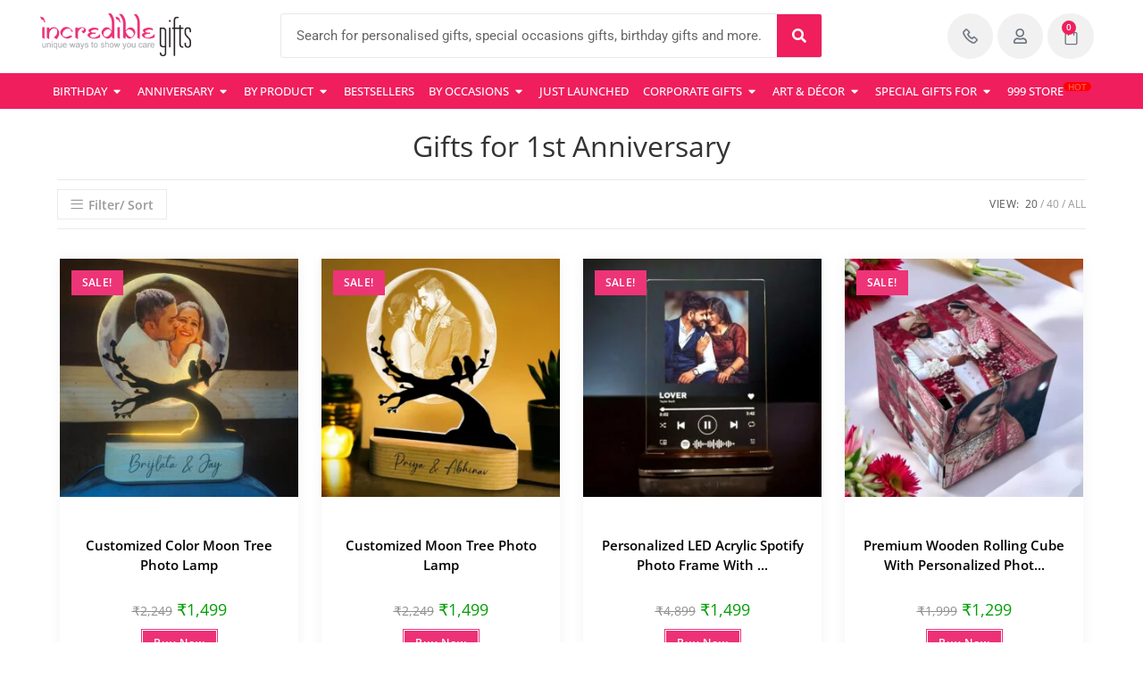

--- FILE ---
content_type: text/html; charset=UTF-8
request_url: https://www.incrediblegifts.in/gift-category/milestones/1st-anniversary/
body_size: 63947
content:
<!DOCTYPE html>
<html class="html" lang="en-US" prefix="og: https://ogp.me/ns#">
<head><meta charset="UTF-8"><script>if(navigator.userAgent.match(/MSIE|Internet Explorer/i)||navigator.userAgent.match(/Trident\/7\..*?rv:11/i)){var href=document.location.href;if(!href.match(/[?&]nowprocket/)){if(href.indexOf("?")==-1){if(href.indexOf("#")==-1){document.location.href=href+"?nowprocket=1"}else{document.location.href=href.replace("#","?nowprocket=1#")}}else{if(href.indexOf("#")==-1){document.location.href=href+"&nowprocket=1"}else{document.location.href=href.replace("#","&nowprocket=1#")}}}}</script><script>(()=>{class RocketLazyLoadScripts{constructor(){this.v="2.0.4",this.userEvents=["keydown","keyup","mousedown","mouseup","mousemove","mouseover","mouseout","touchmove","touchstart","touchend","touchcancel","wheel","click","dblclick","input"],this.attributeEvents=["onblur","onclick","oncontextmenu","ondblclick","onfocus","onmousedown","onmouseenter","onmouseleave","onmousemove","onmouseout","onmouseover","onmouseup","onmousewheel","onscroll","onsubmit"]}async t(){this.i(),this.o(),/iP(ad|hone)/.test(navigator.userAgent)&&this.h(),this.u(),this.l(this),this.m(),this.k(this),this.p(this),this._(),await Promise.all([this.R(),this.L()]),this.lastBreath=Date.now(),this.S(this),this.P(),this.D(),this.O(),this.M(),await this.C(this.delayedScripts.normal),await this.C(this.delayedScripts.defer),await this.C(this.delayedScripts.async),await this.T(),await this.F(),await this.j(),await this.A(),window.dispatchEvent(new Event("rocket-allScriptsLoaded")),this.everythingLoaded=!0,this.lastTouchEnd&&await new Promise(t=>setTimeout(t,500-Date.now()+this.lastTouchEnd)),this.I(),this.H(),this.U(),this.W()}i(){this.CSPIssue=sessionStorage.getItem("rocketCSPIssue"),document.addEventListener("securitypolicyviolation",t=>{this.CSPIssue||"script-src-elem"!==t.violatedDirective||"data"!==t.blockedURI||(this.CSPIssue=!0,sessionStorage.setItem("rocketCSPIssue",!0))},{isRocket:!0})}o(){window.addEventListener("pageshow",t=>{this.persisted=t.persisted,this.realWindowLoadedFired=!0},{isRocket:!0}),window.addEventListener("pagehide",()=>{this.onFirstUserAction=null},{isRocket:!0})}h(){let t;function e(e){t=e}window.addEventListener("touchstart",e,{isRocket:!0}),window.addEventListener("touchend",function i(o){o.changedTouches[0]&&t.changedTouches[0]&&Math.abs(o.changedTouches[0].pageX-t.changedTouches[0].pageX)<10&&Math.abs(o.changedTouches[0].pageY-t.changedTouches[0].pageY)<10&&o.timeStamp-t.timeStamp<200&&(window.removeEventListener("touchstart",e,{isRocket:!0}),window.removeEventListener("touchend",i,{isRocket:!0}),"INPUT"===o.target.tagName&&"text"===o.target.type||(o.target.dispatchEvent(new TouchEvent("touchend",{target:o.target,bubbles:!0})),o.target.dispatchEvent(new MouseEvent("mouseover",{target:o.target,bubbles:!0})),o.target.dispatchEvent(new PointerEvent("click",{target:o.target,bubbles:!0,cancelable:!0,detail:1,clientX:o.changedTouches[0].clientX,clientY:o.changedTouches[0].clientY})),event.preventDefault()))},{isRocket:!0})}q(t){this.userActionTriggered||("mousemove"!==t.type||this.firstMousemoveIgnored?"keyup"===t.type||"mouseover"===t.type||"mouseout"===t.type||(this.userActionTriggered=!0,this.onFirstUserAction&&this.onFirstUserAction()):this.firstMousemoveIgnored=!0),"click"===t.type&&t.preventDefault(),t.stopPropagation(),t.stopImmediatePropagation(),"touchstart"===this.lastEvent&&"touchend"===t.type&&(this.lastTouchEnd=Date.now()),"click"===t.type&&(this.lastTouchEnd=0),this.lastEvent=t.type,t.composedPath&&t.composedPath()[0].getRootNode()instanceof ShadowRoot&&(t.rocketTarget=t.composedPath()[0]),this.savedUserEvents.push(t)}u(){this.savedUserEvents=[],this.userEventHandler=this.q.bind(this),this.userEvents.forEach(t=>window.addEventListener(t,this.userEventHandler,{passive:!1,isRocket:!0})),document.addEventListener("visibilitychange",this.userEventHandler,{isRocket:!0})}U(){this.userEvents.forEach(t=>window.removeEventListener(t,this.userEventHandler,{passive:!1,isRocket:!0})),document.removeEventListener("visibilitychange",this.userEventHandler,{isRocket:!0}),this.savedUserEvents.forEach(t=>{(t.rocketTarget||t.target).dispatchEvent(new window[t.constructor.name](t.type,t))})}m(){const t="return false",e=Array.from(this.attributeEvents,t=>"data-rocket-"+t),i="["+this.attributeEvents.join("],[")+"]",o="[data-rocket-"+this.attributeEvents.join("],[data-rocket-")+"]",s=(e,i,o)=>{o&&o!==t&&(e.setAttribute("data-rocket-"+i,o),e["rocket"+i]=new Function("event",o),e.setAttribute(i,t))};new MutationObserver(t=>{for(const n of t)"attributes"===n.type&&(n.attributeName.startsWith("data-rocket-")||this.everythingLoaded?n.attributeName.startsWith("data-rocket-")&&this.everythingLoaded&&this.N(n.target,n.attributeName.substring(12)):s(n.target,n.attributeName,n.target.getAttribute(n.attributeName))),"childList"===n.type&&n.addedNodes.forEach(t=>{if(t.nodeType===Node.ELEMENT_NODE)if(this.everythingLoaded)for(const i of[t,...t.querySelectorAll(o)])for(const t of i.getAttributeNames())e.includes(t)&&this.N(i,t.substring(12));else for(const e of[t,...t.querySelectorAll(i)])for(const t of e.getAttributeNames())this.attributeEvents.includes(t)&&s(e,t,e.getAttribute(t))})}).observe(document,{subtree:!0,childList:!0,attributeFilter:[...this.attributeEvents,...e]})}I(){this.attributeEvents.forEach(t=>{document.querySelectorAll("[data-rocket-"+t+"]").forEach(e=>{this.N(e,t)})})}N(t,e){const i=t.getAttribute("data-rocket-"+e);i&&(t.setAttribute(e,i),t.removeAttribute("data-rocket-"+e))}k(t){Object.defineProperty(HTMLElement.prototype,"onclick",{get(){return this.rocketonclick||null},set(e){this.rocketonclick=e,this.setAttribute(t.everythingLoaded?"onclick":"data-rocket-onclick","this.rocketonclick(event)")}})}S(t){function e(e,i){let o=e[i];e[i]=null,Object.defineProperty(e,i,{get:()=>o,set(s){t.everythingLoaded?o=s:e["rocket"+i]=o=s}})}e(document,"onreadystatechange"),e(window,"onload"),e(window,"onpageshow");try{Object.defineProperty(document,"readyState",{get:()=>t.rocketReadyState,set(e){t.rocketReadyState=e},configurable:!0}),document.readyState="loading"}catch(t){console.log("WPRocket DJE readyState conflict, bypassing")}}l(t){this.originalAddEventListener=EventTarget.prototype.addEventListener,this.originalRemoveEventListener=EventTarget.prototype.removeEventListener,this.savedEventListeners=[],EventTarget.prototype.addEventListener=function(e,i,o){o&&o.isRocket||!t.B(e,this)&&!t.userEvents.includes(e)||t.B(e,this)&&!t.userActionTriggered||e.startsWith("rocket-")||t.everythingLoaded?t.originalAddEventListener.call(this,e,i,o):(t.savedEventListeners.push({target:this,remove:!1,type:e,func:i,options:o}),"mouseenter"!==e&&"mouseleave"!==e||t.originalAddEventListener.call(this,e,t.savedUserEvents.push,o))},EventTarget.prototype.removeEventListener=function(e,i,o){o&&o.isRocket||!t.B(e,this)&&!t.userEvents.includes(e)||t.B(e,this)&&!t.userActionTriggered||e.startsWith("rocket-")||t.everythingLoaded?t.originalRemoveEventListener.call(this,e,i,o):t.savedEventListeners.push({target:this,remove:!0,type:e,func:i,options:o})}}J(t,e){this.savedEventListeners=this.savedEventListeners.filter(i=>{let o=i.type,s=i.target||window;return e!==o||t!==s||(this.B(o,s)&&(i.type="rocket-"+o),this.$(i),!1)})}H(){EventTarget.prototype.addEventListener=this.originalAddEventListener,EventTarget.prototype.removeEventListener=this.originalRemoveEventListener,this.savedEventListeners.forEach(t=>this.$(t))}$(t){t.remove?this.originalRemoveEventListener.call(t.target,t.type,t.func,t.options):this.originalAddEventListener.call(t.target,t.type,t.func,t.options)}p(t){let e;function i(e){return t.everythingLoaded?e:e.split(" ").map(t=>"load"===t||t.startsWith("load.")?"rocket-jquery-load":t).join(" ")}function o(o){function s(e){const s=o.fn[e];o.fn[e]=o.fn.init.prototype[e]=function(){return this[0]===window&&t.userActionTriggered&&("string"==typeof arguments[0]||arguments[0]instanceof String?arguments[0]=i(arguments[0]):"object"==typeof arguments[0]&&Object.keys(arguments[0]).forEach(t=>{const e=arguments[0][t];delete arguments[0][t],arguments[0][i(t)]=e})),s.apply(this,arguments),this}}if(o&&o.fn&&!t.allJQueries.includes(o)){const e={DOMContentLoaded:[],"rocket-DOMContentLoaded":[]};for(const t in e)document.addEventListener(t,()=>{e[t].forEach(t=>t())},{isRocket:!0});o.fn.ready=o.fn.init.prototype.ready=function(i){function s(){parseInt(o.fn.jquery)>2?setTimeout(()=>i.bind(document)(o)):i.bind(document)(o)}return"function"==typeof i&&(t.realDomReadyFired?!t.userActionTriggered||t.fauxDomReadyFired?s():e["rocket-DOMContentLoaded"].push(s):e.DOMContentLoaded.push(s)),o([])},s("on"),s("one"),s("off"),t.allJQueries.push(o)}e=o}t.allJQueries=[],o(window.jQuery),Object.defineProperty(window,"jQuery",{get:()=>e,set(t){o(t)}})}P(){const t=new Map;document.write=document.writeln=function(e){const i=document.currentScript,o=document.createRange(),s=i.parentElement;let n=t.get(i);void 0===n&&(n=i.nextSibling,t.set(i,n));const c=document.createDocumentFragment();o.setStart(c,0),c.appendChild(o.createContextualFragment(e)),s.insertBefore(c,n)}}async R(){return new Promise(t=>{this.userActionTriggered?t():this.onFirstUserAction=t})}async L(){return new Promise(t=>{document.addEventListener("DOMContentLoaded",()=>{this.realDomReadyFired=!0,t()},{isRocket:!0})})}async j(){return this.realWindowLoadedFired?Promise.resolve():new Promise(t=>{window.addEventListener("load",t,{isRocket:!0})})}M(){this.pendingScripts=[];this.scriptsMutationObserver=new MutationObserver(t=>{for(const e of t)e.addedNodes.forEach(t=>{"SCRIPT"!==t.tagName||t.noModule||t.isWPRocket||this.pendingScripts.push({script:t,promise:new Promise(e=>{const i=()=>{const i=this.pendingScripts.findIndex(e=>e.script===t);i>=0&&this.pendingScripts.splice(i,1),e()};t.addEventListener("load",i,{isRocket:!0}),t.addEventListener("error",i,{isRocket:!0}),setTimeout(i,1e3)})})})}),this.scriptsMutationObserver.observe(document,{childList:!0,subtree:!0})}async F(){await this.X(),this.pendingScripts.length?(await this.pendingScripts[0].promise,await this.F()):this.scriptsMutationObserver.disconnect()}D(){this.delayedScripts={normal:[],async:[],defer:[]},document.querySelectorAll("script[type$=rocketlazyloadscript]").forEach(t=>{t.hasAttribute("data-rocket-src")?t.hasAttribute("async")&&!1!==t.async?this.delayedScripts.async.push(t):t.hasAttribute("defer")&&!1!==t.defer||"module"===t.getAttribute("data-rocket-type")?this.delayedScripts.defer.push(t):this.delayedScripts.normal.push(t):this.delayedScripts.normal.push(t)})}async _(){await this.L();let t=[];document.querySelectorAll("script[type$=rocketlazyloadscript][data-rocket-src]").forEach(e=>{let i=e.getAttribute("data-rocket-src");if(i&&!i.startsWith("data:")){i.startsWith("//")&&(i=location.protocol+i);try{const o=new URL(i).origin;o!==location.origin&&t.push({src:o,crossOrigin:e.crossOrigin||"module"===e.getAttribute("data-rocket-type")})}catch(t){}}}),t=[...new Map(t.map(t=>[JSON.stringify(t),t])).values()],this.Y(t,"preconnect")}async G(t){if(await this.K(),!0!==t.noModule||!("noModule"in HTMLScriptElement.prototype))return new Promise(e=>{let i;function o(){(i||t).setAttribute("data-rocket-status","executed"),e()}try{if(navigator.userAgent.includes("Firefox/")||""===navigator.vendor||this.CSPIssue)i=document.createElement("script"),[...t.attributes].forEach(t=>{let e=t.nodeName;"type"!==e&&("data-rocket-type"===e&&(e="type"),"data-rocket-src"===e&&(e="src"),i.setAttribute(e,t.nodeValue))}),t.text&&(i.text=t.text),t.nonce&&(i.nonce=t.nonce),i.hasAttribute("src")?(i.addEventListener("load",o,{isRocket:!0}),i.addEventListener("error",()=>{i.setAttribute("data-rocket-status","failed-network"),e()},{isRocket:!0}),setTimeout(()=>{i.isConnected||e()},1)):(i.text=t.text,o()),i.isWPRocket=!0,t.parentNode.replaceChild(i,t);else{const i=t.getAttribute("data-rocket-type"),s=t.getAttribute("data-rocket-src");i?(t.type=i,t.removeAttribute("data-rocket-type")):t.removeAttribute("type"),t.addEventListener("load",o,{isRocket:!0}),t.addEventListener("error",i=>{this.CSPIssue&&i.target.src.startsWith("data:")?(console.log("WPRocket: CSP fallback activated"),t.removeAttribute("src"),this.G(t).then(e)):(t.setAttribute("data-rocket-status","failed-network"),e())},{isRocket:!0}),s?(t.fetchPriority="high",t.removeAttribute("data-rocket-src"),t.src=s):t.src="data:text/javascript;base64,"+window.btoa(unescape(encodeURIComponent(t.text)))}}catch(i){t.setAttribute("data-rocket-status","failed-transform"),e()}});t.setAttribute("data-rocket-status","skipped")}async C(t){const e=t.shift();return e?(e.isConnected&&await this.G(e),this.C(t)):Promise.resolve()}O(){this.Y([...this.delayedScripts.normal,...this.delayedScripts.defer,...this.delayedScripts.async],"preload")}Y(t,e){this.trash=this.trash||[];let i=!0;var o=document.createDocumentFragment();t.forEach(t=>{const s=t.getAttribute&&t.getAttribute("data-rocket-src")||t.src;if(s&&!s.startsWith("data:")){const n=document.createElement("link");n.href=s,n.rel=e,"preconnect"!==e&&(n.as="script",n.fetchPriority=i?"high":"low"),t.getAttribute&&"module"===t.getAttribute("data-rocket-type")&&(n.crossOrigin=!0),t.crossOrigin&&(n.crossOrigin=t.crossOrigin),t.integrity&&(n.integrity=t.integrity),t.nonce&&(n.nonce=t.nonce),o.appendChild(n),this.trash.push(n),i=!1}}),document.head.appendChild(o)}W(){this.trash.forEach(t=>t.remove())}async T(){try{document.readyState="interactive"}catch(t){}this.fauxDomReadyFired=!0;try{await this.K(),this.J(document,"readystatechange"),document.dispatchEvent(new Event("rocket-readystatechange")),await this.K(),document.rocketonreadystatechange&&document.rocketonreadystatechange(),await this.K(),this.J(document,"DOMContentLoaded"),document.dispatchEvent(new Event("rocket-DOMContentLoaded")),await this.K(),this.J(window,"DOMContentLoaded"),window.dispatchEvent(new Event("rocket-DOMContentLoaded"))}catch(t){console.error(t)}}async A(){try{document.readyState="complete"}catch(t){}try{await this.K(),this.J(document,"readystatechange"),document.dispatchEvent(new Event("rocket-readystatechange")),await this.K(),document.rocketonreadystatechange&&document.rocketonreadystatechange(),await this.K(),this.J(window,"load"),window.dispatchEvent(new Event("rocket-load")),await this.K(),window.rocketonload&&window.rocketonload(),await this.K(),this.allJQueries.forEach(t=>t(window).trigger("rocket-jquery-load")),await this.K(),this.J(window,"pageshow");const t=new Event("rocket-pageshow");t.persisted=this.persisted,window.dispatchEvent(t),await this.K(),window.rocketonpageshow&&window.rocketonpageshow({persisted:this.persisted})}catch(t){console.error(t)}}async K(){Date.now()-this.lastBreath>45&&(await this.X(),this.lastBreath=Date.now())}async X(){return document.hidden?new Promise(t=>setTimeout(t)):new Promise(t=>requestAnimationFrame(t))}B(t,e){return e===document&&"readystatechange"===t||(e===document&&"DOMContentLoaded"===t||(e===window&&"DOMContentLoaded"===t||(e===window&&"load"===t||e===window&&"pageshow"===t)))}static run(){(new RocketLazyLoadScripts).t()}}RocketLazyLoadScripts.run()})();</script>
	
	<link rel="profile" href="https://gmpg.org/xfn/11">

	
<!-- Google Tag Manager for WordPress by gtm4wp.com -->
<script data-cfasync="false" data-pagespeed-no-defer>
	var gtm4wp_datalayer_name = "dataLayer";
	var dataLayer = dataLayer || [];
	const gtm4wp_use_sku_instead = 0;
	const gtm4wp_currency = 'INR';
	const gtm4wp_product_per_impression = 0;
	const gtm4wp_clear_ecommerce = false;
	const gtm4wp_datalayer_max_timeout = 2000;
</script>
<!-- End Google Tag Manager for WordPress by gtm4wp.com --><meta name="viewport" content="width=device-width, initial-scale=1">
<!-- Search Engine Optimization by Rank Math - https://rankmath.com/ -->
<title>Gifts for 1st Anniversary - Incredible Gifts</title>
<meta name="description" content="Find incredible gifts for your 1st anniversary celebration. Discover thoughtful ideas and make this milestone unforgettable. Shop now!"/>
<meta name="robots" content="follow, index, max-snippet:-1, max-video-preview:-1, max-image-preview:large"/>
<link rel="canonical" href="https://www.incrediblegifts.in/gift-category/milestones/1st-anniversary/" />
<link rel="next" href="https://www.incrediblegifts.in/gift-category/milestones/1st-anniversary/page/2/" />
<meta property="og:locale" content="en_US" />
<meta property="og:type" content="article" />
<meta property="og:title" content="Gifts for 1st Anniversary - Incredible Gifts" />
<meta property="og:description" content="Find incredible gifts for your 1st anniversary celebration. Discover thoughtful ideas and make this milestone unforgettable. Shop now!" />
<meta property="og:url" content="https://www.incrediblegifts.in/gift-category/milestones/1st-anniversary/" />
<meta property="og:site_name" content="Incredible Gifts" />
<meta name="twitter:card" content="summary_large_image" />
<meta name="twitter:title" content="Gifts for 1st Anniversary - Incredible Gifts" />
<meta name="twitter:description" content="Find incredible gifts for your 1st anniversary celebration. Discover thoughtful ideas and make this milestone unforgettable. Shop now!" />
<meta name="twitter:label1" content="Products" />
<meta name="twitter:data1" content="49" />
<script type="application/ld+json" class="rank-math-schema">{"@context":"https://schema.org","@graph":[{"@type":"Organization","@id":"https://www.incrediblegifts.in/#organization","name":"Incredible Gifts"},{"@type":"WebSite","@id":"https://www.incrediblegifts.in/#website","url":"https://www.incrediblegifts.in","name":"Incredible Gifts","publisher":{"@id":"https://www.incrediblegifts.in/#organization"},"inLanguage":"en-US"},{"@type":"CollectionPage","@id":"https://www.incrediblegifts.in/gift-category/milestones/1st-anniversary/#webpage","url":"https://www.incrediblegifts.in/gift-category/milestones/1st-anniversary/","name":"Gifts for 1st Anniversary - Incredible Gifts","isPartOf":{"@id":"https://www.incrediblegifts.in/#website"},"inLanguage":"en-US"}]}</script>
<!-- /Rank Math WordPress SEO plugin -->

<script type="rocketlazyloadscript" data-rocket-type='application/javascript'  id='pys-version-script'>console.log('PixelYourSite Free version 11.1.5');</script>

<link rel="alternate" type="application/rss+xml" title="Incredible Gifts &raquo; Feed" href="https://www.incrediblegifts.in/feed/" />
<link rel="alternate" type="application/rss+xml" title="Incredible Gifts &raquo; Comments Feed" href="https://www.incrediblegifts.in/comments/feed/" />
<link rel="alternate" type="application/rss+xml" title="Incredible Gifts &raquo; Gifts for 1st Anniversary Category Feed" href="https://www.incrediblegifts.in/gift-category/milestones/1st-anniversary/feed/" />
<style id='wp-img-auto-sizes-contain-inline-css'>
img:is([sizes=auto i],[sizes^="auto," i]){contain-intrinsic-size:3000px 1500px}
/*# sourceURL=wp-img-auto-sizes-contain-inline-css */
</style>
<link data-minify="1" rel='stylesheet' id='woo-conditional-shipping-blocks-style-css' href='https://www.incrediblegifts.in/wp-content/cache/background-css/1/www.incrediblegifts.in/wp-content/cache/min/1/wp-content/plugins/woo-conditional-shipping-pro/frontend/css/woo-conditional-shipping.css?ver=1767448097&wpr_t=1767593489' media='all' />
<style id='wp-emoji-styles-inline-css'>

	img.wp-smiley, img.emoji {
		display: inline !important;
		border: none !important;
		box-shadow: none !important;
		height: 1em !important;
		width: 1em !important;
		margin: 0 0.07em !important;
		vertical-align: -0.1em !important;
		background: none !important;
		padding: 0 !important;
	}
/*# sourceURL=wp-emoji-styles-inline-css */
</style>
<link rel='stylesheet' id='wp-block-library-css' href='https://www.incrediblegifts.in/wp-includes/css/dist/block-library/style.min.css?ver=6.9' media='all' />
<link rel='stylesheet' id='wp-block-spacer-css' href='https://www.incrediblegifts.in/wp-includes/blocks/spacer/style.min.css?ver=6.9' media='all' />
<link data-minify="1" rel='stylesheet' id='wc-blocks-style-css' href='https://www.incrediblegifts.in/wp-content/cache/min/1/wp-content/plugins/woocommerce/assets/client/blocks/wc-blocks.css?ver=1767448097' media='all' />
<link data-minify="1" rel='stylesheet' id='wc-blocks-style-catalog-sorting-css' href='https://www.incrediblegifts.in/wp-content/cache/min/1/wp-content/plugins/woocommerce/assets/client/blocks/catalog-sorting.css?ver=1767448172' media='all' />
<style id='global-styles-inline-css'>
:root{--wp--preset--aspect-ratio--square: 1;--wp--preset--aspect-ratio--4-3: 4/3;--wp--preset--aspect-ratio--3-4: 3/4;--wp--preset--aspect-ratio--3-2: 3/2;--wp--preset--aspect-ratio--2-3: 2/3;--wp--preset--aspect-ratio--16-9: 16/9;--wp--preset--aspect-ratio--9-16: 9/16;--wp--preset--color--black: #000000;--wp--preset--color--cyan-bluish-gray: #abb8c3;--wp--preset--color--white: #ffffff;--wp--preset--color--pale-pink: #f78da7;--wp--preset--color--vivid-red: #cf2e2e;--wp--preset--color--luminous-vivid-orange: #ff6900;--wp--preset--color--luminous-vivid-amber: #fcb900;--wp--preset--color--light-green-cyan: #7bdcb5;--wp--preset--color--vivid-green-cyan: #00d084;--wp--preset--color--pale-cyan-blue: #8ed1fc;--wp--preset--color--vivid-cyan-blue: #0693e3;--wp--preset--color--vivid-purple: #9b51e0;--wp--preset--gradient--vivid-cyan-blue-to-vivid-purple: linear-gradient(135deg,rgb(6,147,227) 0%,rgb(155,81,224) 100%);--wp--preset--gradient--light-green-cyan-to-vivid-green-cyan: linear-gradient(135deg,rgb(122,220,180) 0%,rgb(0,208,130) 100%);--wp--preset--gradient--luminous-vivid-amber-to-luminous-vivid-orange: linear-gradient(135deg,rgb(252,185,0) 0%,rgb(255,105,0) 100%);--wp--preset--gradient--luminous-vivid-orange-to-vivid-red: linear-gradient(135deg,rgb(255,105,0) 0%,rgb(207,46,46) 100%);--wp--preset--gradient--very-light-gray-to-cyan-bluish-gray: linear-gradient(135deg,rgb(238,238,238) 0%,rgb(169,184,195) 100%);--wp--preset--gradient--cool-to-warm-spectrum: linear-gradient(135deg,rgb(74,234,220) 0%,rgb(151,120,209) 20%,rgb(207,42,186) 40%,rgb(238,44,130) 60%,rgb(251,105,98) 80%,rgb(254,248,76) 100%);--wp--preset--gradient--blush-light-purple: linear-gradient(135deg,rgb(255,206,236) 0%,rgb(152,150,240) 100%);--wp--preset--gradient--blush-bordeaux: linear-gradient(135deg,rgb(254,205,165) 0%,rgb(254,45,45) 50%,rgb(107,0,62) 100%);--wp--preset--gradient--luminous-dusk: linear-gradient(135deg,rgb(255,203,112) 0%,rgb(199,81,192) 50%,rgb(65,88,208) 100%);--wp--preset--gradient--pale-ocean: linear-gradient(135deg,rgb(255,245,203) 0%,rgb(182,227,212) 50%,rgb(51,167,181) 100%);--wp--preset--gradient--electric-grass: linear-gradient(135deg,rgb(202,248,128) 0%,rgb(113,206,126) 100%);--wp--preset--gradient--midnight: linear-gradient(135deg,rgb(2,3,129) 0%,rgb(40,116,252) 100%);--wp--preset--font-size--small: 13px;--wp--preset--font-size--medium: 20px;--wp--preset--font-size--large: 36px;--wp--preset--font-size--x-large: 42px;--wp--preset--spacing--20: 0.44rem;--wp--preset--spacing--30: 0.67rem;--wp--preset--spacing--40: 1rem;--wp--preset--spacing--50: 1.5rem;--wp--preset--spacing--60: 2.25rem;--wp--preset--spacing--70: 3.38rem;--wp--preset--spacing--80: 5.06rem;--wp--preset--shadow--natural: 6px 6px 9px rgba(0, 0, 0, 0.2);--wp--preset--shadow--deep: 12px 12px 50px rgba(0, 0, 0, 0.4);--wp--preset--shadow--sharp: 6px 6px 0px rgba(0, 0, 0, 0.2);--wp--preset--shadow--outlined: 6px 6px 0px -3px rgb(255, 255, 255), 6px 6px rgb(0, 0, 0);--wp--preset--shadow--crisp: 6px 6px 0px rgb(0, 0, 0);}:where(.is-layout-flex){gap: 0.5em;}:where(.is-layout-grid){gap: 0.5em;}body .is-layout-flex{display: flex;}.is-layout-flex{flex-wrap: wrap;align-items: center;}.is-layout-flex > :is(*, div){margin: 0;}body .is-layout-grid{display: grid;}.is-layout-grid > :is(*, div){margin: 0;}:where(.wp-block-columns.is-layout-flex){gap: 2em;}:where(.wp-block-columns.is-layout-grid){gap: 2em;}:where(.wp-block-post-template.is-layout-flex){gap: 1.25em;}:where(.wp-block-post-template.is-layout-grid){gap: 1.25em;}.has-black-color{color: var(--wp--preset--color--black) !important;}.has-cyan-bluish-gray-color{color: var(--wp--preset--color--cyan-bluish-gray) !important;}.has-white-color{color: var(--wp--preset--color--white) !important;}.has-pale-pink-color{color: var(--wp--preset--color--pale-pink) !important;}.has-vivid-red-color{color: var(--wp--preset--color--vivid-red) !important;}.has-luminous-vivid-orange-color{color: var(--wp--preset--color--luminous-vivid-orange) !important;}.has-luminous-vivid-amber-color{color: var(--wp--preset--color--luminous-vivid-amber) !important;}.has-light-green-cyan-color{color: var(--wp--preset--color--light-green-cyan) !important;}.has-vivid-green-cyan-color{color: var(--wp--preset--color--vivid-green-cyan) !important;}.has-pale-cyan-blue-color{color: var(--wp--preset--color--pale-cyan-blue) !important;}.has-vivid-cyan-blue-color{color: var(--wp--preset--color--vivid-cyan-blue) !important;}.has-vivid-purple-color{color: var(--wp--preset--color--vivid-purple) !important;}.has-black-background-color{background-color: var(--wp--preset--color--black) !important;}.has-cyan-bluish-gray-background-color{background-color: var(--wp--preset--color--cyan-bluish-gray) !important;}.has-white-background-color{background-color: var(--wp--preset--color--white) !important;}.has-pale-pink-background-color{background-color: var(--wp--preset--color--pale-pink) !important;}.has-vivid-red-background-color{background-color: var(--wp--preset--color--vivid-red) !important;}.has-luminous-vivid-orange-background-color{background-color: var(--wp--preset--color--luminous-vivid-orange) !important;}.has-luminous-vivid-amber-background-color{background-color: var(--wp--preset--color--luminous-vivid-amber) !important;}.has-light-green-cyan-background-color{background-color: var(--wp--preset--color--light-green-cyan) !important;}.has-vivid-green-cyan-background-color{background-color: var(--wp--preset--color--vivid-green-cyan) !important;}.has-pale-cyan-blue-background-color{background-color: var(--wp--preset--color--pale-cyan-blue) !important;}.has-vivid-cyan-blue-background-color{background-color: var(--wp--preset--color--vivid-cyan-blue) !important;}.has-vivid-purple-background-color{background-color: var(--wp--preset--color--vivid-purple) !important;}.has-black-border-color{border-color: var(--wp--preset--color--black) !important;}.has-cyan-bluish-gray-border-color{border-color: var(--wp--preset--color--cyan-bluish-gray) !important;}.has-white-border-color{border-color: var(--wp--preset--color--white) !important;}.has-pale-pink-border-color{border-color: var(--wp--preset--color--pale-pink) !important;}.has-vivid-red-border-color{border-color: var(--wp--preset--color--vivid-red) !important;}.has-luminous-vivid-orange-border-color{border-color: var(--wp--preset--color--luminous-vivid-orange) !important;}.has-luminous-vivid-amber-border-color{border-color: var(--wp--preset--color--luminous-vivid-amber) !important;}.has-light-green-cyan-border-color{border-color: var(--wp--preset--color--light-green-cyan) !important;}.has-vivid-green-cyan-border-color{border-color: var(--wp--preset--color--vivid-green-cyan) !important;}.has-pale-cyan-blue-border-color{border-color: var(--wp--preset--color--pale-cyan-blue) !important;}.has-vivid-cyan-blue-border-color{border-color: var(--wp--preset--color--vivid-cyan-blue) !important;}.has-vivid-purple-border-color{border-color: var(--wp--preset--color--vivid-purple) !important;}.has-vivid-cyan-blue-to-vivid-purple-gradient-background{background: var(--wp--preset--gradient--vivid-cyan-blue-to-vivid-purple) !important;}.has-light-green-cyan-to-vivid-green-cyan-gradient-background{background: var(--wp--preset--gradient--light-green-cyan-to-vivid-green-cyan) !important;}.has-luminous-vivid-amber-to-luminous-vivid-orange-gradient-background{background: var(--wp--preset--gradient--luminous-vivid-amber-to-luminous-vivid-orange) !important;}.has-luminous-vivid-orange-to-vivid-red-gradient-background{background: var(--wp--preset--gradient--luminous-vivid-orange-to-vivid-red) !important;}.has-very-light-gray-to-cyan-bluish-gray-gradient-background{background: var(--wp--preset--gradient--very-light-gray-to-cyan-bluish-gray) !important;}.has-cool-to-warm-spectrum-gradient-background{background: var(--wp--preset--gradient--cool-to-warm-spectrum) !important;}.has-blush-light-purple-gradient-background{background: var(--wp--preset--gradient--blush-light-purple) !important;}.has-blush-bordeaux-gradient-background{background: var(--wp--preset--gradient--blush-bordeaux) !important;}.has-luminous-dusk-gradient-background{background: var(--wp--preset--gradient--luminous-dusk) !important;}.has-pale-ocean-gradient-background{background: var(--wp--preset--gradient--pale-ocean) !important;}.has-electric-grass-gradient-background{background: var(--wp--preset--gradient--electric-grass) !important;}.has-midnight-gradient-background{background: var(--wp--preset--gradient--midnight) !important;}.has-small-font-size{font-size: var(--wp--preset--font-size--small) !important;}.has-medium-font-size{font-size: var(--wp--preset--font-size--medium) !important;}.has-large-font-size{font-size: var(--wp--preset--font-size--large) !important;}.has-x-large-font-size{font-size: var(--wp--preset--font-size--x-large) !important;}
/*# sourceURL=global-styles-inline-css */
</style>

<style id='classic-theme-styles-inline-css'>
/*! This file is auto-generated */
.wp-block-button__link{color:#fff;background-color:#32373c;border-radius:9999px;box-shadow:none;text-decoration:none;padding:calc(.667em + 2px) calc(1.333em + 2px);font-size:1.125em}.wp-block-file__button{background:#32373c;color:#fff;text-decoration:none}
/*# sourceURL=/wp-includes/css/classic-themes.min.css */
</style>
<link rel='stylesheet' id='shipsy-econnect-css' href='https://www.incrediblegifts.in/wp-content/plugins/dtdc-econnect/public/css/shipsy-econnect-public.css?ver=1.0.3' media='all' />
<link data-minify="1" rel='stylesheet' id='woo-title-limit-css' href='https://www.incrediblegifts.in/wp-content/cache/min/1/wp-content/plugins/woo-title-limit/public/css/woo-title-limit-public.css?ver=1767448097' media='all' />
<style id='woocommerce-inline-inline-css'>
.woocommerce form .form-row .required { visibility: visible; }
/*# sourceURL=woocommerce-inline-inline-css */
</style>
<link data-minify="1" rel='stylesheet' id='woo_conditional_shipping_css-css' href='https://www.incrediblegifts.in/wp-content/cache/background-css/1/www.incrediblegifts.in/wp-content/cache/min/1/wp-content/plugins/woo-conditional-shipping-pro/frontend/css/woo-conditional-shipping.css?ver=1767448097&wpr_t=1767593489' media='all' />
<link data-minify="1" rel='stylesheet' id='brands-styles-css' href='https://www.incrediblegifts.in/wp-content/cache/min/1/wp-content/plugins/woocommerce/assets/css/brands.css?ver=1767448097' media='all' />
<link rel='stylesheet' id='oceanwp-style-css' href='https://www.incrediblegifts.in/wp-content/themes/oceanwp/assets/css/style.min.css?ver=1.0' media='all' />
<link rel='stylesheet' id='child-style-css' href='https://www.incrediblegifts.in/wp-content/themes/oceanwp-child-theme-master/style.css?ver=6.9' media='all' />
<link rel='stylesheet' id='oceanwp-woo-mini-cart-css' href='https://www.incrediblegifts.in/wp-content/themes/oceanwp/assets/css/woo/woo-mini-cart.min.css?ver=6.9' media='all' />
<link data-minify="1" rel='stylesheet' id='simple-line-icons-css' href='https://www.incrediblegifts.in/wp-content/cache/min/1/wp-content/themes/oceanwp/assets/css/third/simple-line-icons.min.css?ver=1767448097' media='all' />
<link rel='stylesheet' id='elementor-frontend-css' href='https://www.incrediblegifts.in/wp-content/plugins/elementor/assets/css/frontend.min.css?ver=3.32.4' media='all' />
<style id='elementor-frontend-inline-css'>
.elementor-kit-19{--e-global-color-primary:#6EC1E4;--e-global-color-secondary:#54595F;--e-global-color-text:#000000;--e-global-color-accent:#61CE70;--e-global-color-4267558:#F01E5D;--e-global-color-9e77632:#F1F1F1;--e-global-typography-primary-font-family:"Open Sans";--e-global-typography-primary-font-size:24px;--e-global-typography-primary-font-weight:600;--e-global-typography-secondary-font-family:"Roboto Slab";--e-global-typography-secondary-font-weight:400;--e-global-typography-text-font-family:"Roboto";--e-global-typography-text-font-weight:400;--e-global-typography-accent-font-family:"Roboto";--e-global-typography-accent-font-weight:500;--e-global-typography-34f32de-font-family:"Open Sans Hebrew Condensed";--e-global-typography-34f32de-font-size:38px;--e-global-typography-9594157-font-family:"Roboto";--e-global-typography-9594157-font-size:15px;--e-global-typography-9594157-font-weight:500;--e-global-typography-9594157-line-height:24px;}.elementor-kit-19 e-page-transition{background-color:#FFBC7D;}.elementor-section.elementor-section-boxed > .elementor-container{max-width:1140px;}.e-con{--container-max-width:1140px;}.elementor-widget:not(:last-child){margin-block-end:20px;}.elementor-element{--widgets-spacing:20px 20px;--widgets-spacing-row:20px;--widgets-spacing-column:20px;}{}h1.entry-title{display:var(--page-title-display);}@media(max-width:1024px){.elementor-section.elementor-section-boxed > .elementor-container{max-width:1024px;}.e-con{--container-max-width:1024px;}}@media(max-width:767px){.elementor-section.elementor-section-boxed > .elementor-container{max-width:767px;}.e-con{--container-max-width:767px;}}
.elementor-91169 .elementor-element.elementor-element-2870f39{--display:flex;--flex-direction:column;--container-widget-width:100%;--container-widget-height:initial;--container-widget-flex-grow:0;--container-widget-align-self:initial;--flex-wrap-mobile:wrap;--margin-top:-2px;--margin-bottom:0px;--margin-left:0px;--margin-right:0px;--padding-top:8px;--padding-bottom:0px;--padding-left:0px;--padding-right:0px;}.elementor-91169 .elementor-element.elementor-element-2870f39:not(.elementor-motion-effects-element-type-background), .elementor-91169 .elementor-element.elementor-element-2870f39 > .elementor-motion-effects-container > .elementor-motion-effects-layer{background-color:var( --e-global-color-text );}.elementor-91169 .elementor-element.elementor-element-491ac7f{--display:flex;--flex-direction:row;--container-widget-width:initial;--container-widget-height:100%;--container-widget-flex-grow:1;--container-widget-align-self:stretch;--flex-wrap-mobile:wrap;--gap:0px 0px;--row-gap:0px;--column-gap:0px;--padding-top:5px;--padding-bottom:5px;--padding-left:0px;--padding-right:0px;}.elementor-91169 .elementor-element.elementor-element-7ec648ee{--display:flex;--flex-direction:row;--container-widget-width:calc( ( 1 - var( --container-widget-flex-grow ) ) * 100% );--container-widget-height:100%;--container-widget-flex-grow:1;--container-widget-align-self:stretch;--flex-wrap-mobile:wrap;--align-items:center;}.elementor-91169 .elementor-element.elementor-element-7ec648ee.e-con{--flex-grow:0;--flex-shrink:0;}.elementor-widget-image .widget-image-caption{color:var( --e-global-color-text );font-family:var( --e-global-typography-text-font-family ), Sans-serif;font-weight:var( --e-global-typography-text-font-weight );}.elementor-91169 .elementor-element.elementor-element-1eaa948e{width:var( --container-widget-width, 17% );max-width:17%;--container-widget-width:17%;--container-widget-flex-grow:0;}.elementor-widget-search-form input[type="search"].elementor-search-form__input{font-family:var( --e-global-typography-text-font-family ), Sans-serif;font-weight:var( --e-global-typography-text-font-weight );}.elementor-widget-search-form .elementor-search-form__input,
					.elementor-widget-search-form .elementor-search-form__icon,
					.elementor-widget-search-form .elementor-lightbox .dialog-lightbox-close-button,
					.elementor-widget-search-form .elementor-lightbox .dialog-lightbox-close-button:hover,
					.elementor-widget-search-form.elementor-search-form--skin-full_screen input[type="search"].elementor-search-form__input{color:var( --e-global-color-text );fill:var( --e-global-color-text );}.elementor-widget-search-form .elementor-search-form__submit{font-family:var( --e-global-typography-text-font-family ), Sans-serif;font-weight:var( --e-global-typography-text-font-weight );background-color:var( --e-global-color-secondary );}.elementor-91169 .elementor-element.elementor-element-106ca655{width:var( --container-widget-width, 81% );max-width:81%;--container-widget-width:81%;--container-widget-flex-grow:0;}.elementor-91169 .elementor-element.elementor-element-106ca655 > .elementor-widget-container{margin:0px 100px 0px 100px;}.elementor-91169 .elementor-element.elementor-element-106ca655 .elementor-search-form__container{min-height:50px;}.elementor-91169 .elementor-element.elementor-element-106ca655 .elementor-search-form__submit{min-width:50px;background-color:var( --e-global-color-4267558 );}body:not(.rtl) .elementor-91169 .elementor-element.elementor-element-106ca655 .elementor-search-form__icon{padding-left:calc(50px / 3);}body.rtl .elementor-91169 .elementor-element.elementor-element-106ca655 .elementor-search-form__icon{padding-right:calc(50px / 3);}.elementor-91169 .elementor-element.elementor-element-106ca655 .elementor-search-form__input, .elementor-91169 .elementor-element.elementor-element-106ca655.elementor-search-form--button-type-text .elementor-search-form__submit{padding-left:calc(50px / 3);padding-right:calc(50px / 3);}.elementor-91169 .elementor-element.elementor-element-106ca655:not(.elementor-search-form--skin-full_screen) .elementor-search-form__container{background-color:#FFFFFF;border-color:#E9E9E9;border-width:1px 1px 1px 1px;border-radius:3px;}.elementor-91169 .elementor-element.elementor-element-106ca655.elementor-search-form--skin-full_screen input[type="search"].elementor-search-form__input{background-color:#FFFFFF;border-color:#E9E9E9;border-width:1px 1px 1px 1px;border-radius:3px;}.elementor-91169 .elementor-element.elementor-element-5efb752f{--display:flex;--flex-direction:row;--container-widget-width:initial;--container-widget-height:100%;--container-widget-flex-grow:1;--container-widget-align-self:stretch;--flex-wrap-mobile:wrap;--justify-content:flex-end;--gap:5px 5px;--row-gap:5px;--column-gap:5px;}.elementor-widget-icon.elementor-view-stacked .elementor-icon{background-color:var( --e-global-color-primary );}.elementor-widget-icon.elementor-view-framed .elementor-icon, .elementor-widget-icon.elementor-view-default .elementor-icon{color:var( --e-global-color-primary );border-color:var( --e-global-color-primary );}.elementor-widget-icon.elementor-view-framed .elementor-icon, .elementor-widget-icon.elementor-view-default .elementor-icon svg{fill:var( --e-global-color-primary );}.elementor-91169 .elementor-element.elementor-element-162d16de > .elementor-widget-container{margin:0px 5px -6px 0px;border-style:solid;border-color:#E9E9E9;}.elementor-91169 .elementor-element.elementor-element-162d16de .elementor-icon-wrapper{text-align:right;}.elementor-91169 .elementor-element.elementor-element-162d16de.elementor-view-stacked .elementor-icon{background-color:#F1F1F1;color:#69727D;}.elementor-91169 .elementor-element.elementor-element-162d16de.elementor-view-framed .elementor-icon, .elementor-91169 .elementor-element.elementor-element-162d16de.elementor-view-default .elementor-icon{color:#F1F1F1;border-color:#F1F1F1;}.elementor-91169 .elementor-element.elementor-element-162d16de.elementor-view-framed .elementor-icon, .elementor-91169 .elementor-element.elementor-element-162d16de.elementor-view-default .elementor-icon svg{fill:#F1F1F1;}.elementor-91169 .elementor-element.elementor-element-162d16de.elementor-view-framed .elementor-icon{background-color:#69727D;}.elementor-91169 .elementor-element.elementor-element-162d16de.elementor-view-stacked .elementor-icon svg{fill:#69727D;}.elementor-91169 .elementor-element.elementor-element-162d16de .elementor-icon{font-size:17px;padding:17px;}.elementor-91169 .elementor-element.elementor-element-162d16de .elementor-icon svg{height:17px;}.elementor-91169 .elementor-element.elementor-element-60465155 > .elementor-widget-container{margin:0px 5px -6px 0px;border-style:solid;border-color:#E9E9E9;}.elementor-91169 .elementor-element.elementor-element-60465155 .elementor-icon-wrapper{text-align:right;}.elementor-91169 .elementor-element.elementor-element-60465155.elementor-view-stacked .elementor-icon{background-color:#F1F1F1;color:#69727D;}.elementor-91169 .elementor-element.elementor-element-60465155.elementor-view-framed .elementor-icon, .elementor-91169 .elementor-element.elementor-element-60465155.elementor-view-default .elementor-icon{color:#F1F1F1;border-color:#F1F1F1;}.elementor-91169 .elementor-element.elementor-element-60465155.elementor-view-framed .elementor-icon, .elementor-91169 .elementor-element.elementor-element-60465155.elementor-view-default .elementor-icon svg{fill:#F1F1F1;}.elementor-91169 .elementor-element.elementor-element-60465155.elementor-view-framed .elementor-icon{background-color:#69727D;}.elementor-91169 .elementor-element.elementor-element-60465155.elementor-view-stacked .elementor-icon svg{fill:#69727D;}.elementor-91169 .elementor-element.elementor-element-60465155 .elementor-icon{font-size:17px;padding:17px;}.elementor-91169 .elementor-element.elementor-element-60465155 .elementor-icon svg{height:17px;}.elementor-widget-woocommerce-menu-cart .elementor-menu-cart__toggle .elementor-button{font-family:var( --e-global-typography-primary-font-family ), Sans-serif;font-size:var( --e-global-typography-primary-font-size );font-weight:var( --e-global-typography-primary-font-weight );line-height:var( --e-global-typography-primary-line-height );}.elementor-widget-woocommerce-menu-cart .elementor-menu-cart__product-name a{font-family:var( --e-global-typography-primary-font-family ), Sans-serif;font-size:var( --e-global-typography-primary-font-size );font-weight:var( --e-global-typography-primary-font-weight );line-height:var( --e-global-typography-primary-line-height );}.elementor-widget-woocommerce-menu-cart .elementor-menu-cart__product-price{font-family:var( --e-global-typography-primary-font-family ), Sans-serif;font-size:var( --e-global-typography-primary-font-size );font-weight:var( --e-global-typography-primary-font-weight );line-height:var( --e-global-typography-primary-line-height );}.elementor-widget-woocommerce-menu-cart .elementor-menu-cart__footer-buttons .elementor-button{font-family:var( --e-global-typography-primary-font-family ), Sans-serif;font-size:var( --e-global-typography-primary-font-size );font-weight:var( --e-global-typography-primary-font-weight );line-height:var( --e-global-typography-primary-line-height );}.elementor-widget-woocommerce-menu-cart .elementor-menu-cart__footer-buttons a.elementor-button--view-cart{font-family:var( --e-global-typography-primary-font-family ), Sans-serif;font-size:var( --e-global-typography-primary-font-size );font-weight:var( --e-global-typography-primary-font-weight );line-height:var( --e-global-typography-primary-line-height );}.elementor-widget-woocommerce-menu-cart .elementor-menu-cart__footer-buttons a.elementor-button--checkout{font-family:var( --e-global-typography-primary-font-family ), Sans-serif;font-size:var( --e-global-typography-primary-font-size );font-weight:var( --e-global-typography-primary-font-weight );line-height:var( --e-global-typography-primary-line-height );}.elementor-widget-woocommerce-menu-cart .woocommerce-mini-cart__empty-message{font-family:var( --e-global-typography-primary-font-family ), Sans-serif;font-size:var( --e-global-typography-primary-font-size );font-weight:var( --e-global-typography-primary-font-weight );line-height:var( --e-global-typography-primary-line-height );}.elementor-91169 .elementor-element.elementor-element-30a2a3fb{--main-alignment:right;--side-cart-alignment-transform:translateX(100%);--side-cart-alignment-left:auto;--side-cart-alignment-right:0;--divider-style:solid;--subtotal-divider-style:solid;--elementor-remove-from-cart-button:none;--remove-from-cart-button:block;--toggle-button-background-color:#F1F1F1;--toggle-button-border-color:#E9E9E900;--toggle-button-icon-hover-color:var( --e-global-color-4267558 );--toggle-button-hover-background-color:#F1F1F1;--toggle-button-hover-border-color:#E9E9E9;--toggle-button-border-radius:100%;--toggle-icon-size:21px;--toggle-icon-padding:5px 13.4px 5px 13.4px;--items-indicator-background-color:var( --e-global-color-4267558 );--cart-border-style:none;--cart-footer-layout:1fr 1fr;--products-max-height-sidecart:calc(100vh - 240px);--products-max-height-minicart:calc(100vh - 385px);--view-cart-button-text-color:#FFFFFF;--view-cart-button-background-color:#262626;--checkout-button-background-color:var( --e-global-color-4267558 );}.elementor-91169 .elementor-element.elementor-element-30a2a3fb .widget_shopping_cart_content{--subtotal-divider-left-width:0;--subtotal-divider-right-width:0;}.elementor-91169 .elementor-element.elementor-element-30a2a3fb .elementor-menu-cart__product-name a{font-family:"Open Sans", Sans-serif;font-size:16px;font-weight:600;line-height:1.3em;color:var( --e-global-color-text );}.elementor-91169 .elementor-element.elementor-element-30a2a3fb .elementor-menu-cart__footer-buttons a.elementor-button--view-cart{font-family:"Open Sans", Sans-serif;font-size:16px;font-weight:600;}.elementor-91169 .elementor-element.elementor-element-30a2a3fb .elementor-menu-cart__footer-buttons a.elementor-button--checkout{font-family:"Open Sans", Sans-serif;font-size:16px;font-weight:600;}.elementor-91169 .elementor-element.elementor-element-124108d8{--display:flex;--flex-direction:row;--container-widget-width:initial;--container-widget-height:100%;--container-widget-flex-grow:1;--container-widget-align-self:stretch;--flex-wrap-mobile:wrap;--gap:0px 0px;--row-gap:0px;--column-gap:0px;}.elementor-91169 .elementor-element.elementor-element-14b94d03{--display:flex;--flex-direction:column;--container-widget-width:100%;--container-widget-height:initial;--container-widget-flex-grow:0;--container-widget-align-self:initial;--flex-wrap-mobile:wrap;}.elementor-widget-mega-menu > .elementor-widget-container > .e-n-menu > .e-n-menu-wrapper > .e-n-menu-heading > .e-n-menu-item > .e-n-menu-title, .elementor-widget-mega-menu > .elementor-widget-container > .e-n-menu > .e-n-menu-wrapper > .e-n-menu-heading > .e-n-menu-item > .e-n-menu-title > .e-n-menu-title-container, .elementor-widget-mega-menu > .elementor-widget-container > .e-n-menu > .e-n-menu-wrapper > .e-n-menu-heading > .e-n-menu-item > .e-n-menu-title > .e-n-menu-title-container > span{font-family:var( --e-global-typography-accent-font-family ), Sans-serif;font-weight:var( --e-global-typography-accent-font-weight );}.elementor-widget-mega-menu{--n-menu-divider-color:var( --e-global-color-text );}.elementor-91169 .elementor-element.elementor-element-781cc9ba{--display:flex;--flex-direction:row;--container-widget-width:initial;--container-widget-height:100%;--container-widget-flex-grow:1;--container-widget-align-self:stretch;--flex-wrap-mobile:wrap;--margin-top:11px;--margin-bottom:0px;--margin-left:0px;--margin-right:0px;--padding-top:10px;--padding-bottom:20px;--padding-left:20px;--padding-right:20px;}.elementor-91169 .elementor-element.elementor-element-213970fe{--display:flex;--gap:15px 15px;--row-gap:15px;--column-gap:15px;--padding-top:10px;--padding-bottom:10px;--padding-left:10px;--padding-right:25px;}.elementor-91169 .elementor-element.elementor-element-213970fe.e-con{--flex-grow:0;--flex-shrink:0;}.elementor-widget-icon-list .elementor-icon-list-item:not(:last-child):after{border-color:var( --e-global-color-text );}.elementor-widget-icon-list .elementor-icon-list-icon i{color:var( --e-global-color-primary );}.elementor-widget-icon-list .elementor-icon-list-icon svg{fill:var( --e-global-color-primary );}.elementor-widget-icon-list .elementor-icon-list-item > .elementor-icon-list-text, .elementor-widget-icon-list .elementor-icon-list-item > a{font-family:var( --e-global-typography-text-font-family ), Sans-serif;font-weight:var( --e-global-typography-text-font-weight );}.elementor-widget-icon-list .elementor-icon-list-text{color:var( --e-global-color-secondary );}.elementor-91169 .elementor-element.elementor-element-e6ca4dd .elementor-icon-list-items:not(.elementor-inline-items) .elementor-icon-list-item:not(:last-child){padding-block-end:calc(16px/2);}.elementor-91169 .elementor-element.elementor-element-e6ca4dd .elementor-icon-list-items:not(.elementor-inline-items) .elementor-icon-list-item:not(:first-child){margin-block-start:calc(16px/2);}.elementor-91169 .elementor-element.elementor-element-e6ca4dd .elementor-icon-list-items.elementor-inline-items .elementor-icon-list-item{margin-inline:calc(16px/2);}.elementor-91169 .elementor-element.elementor-element-e6ca4dd .elementor-icon-list-items.elementor-inline-items{margin-inline:calc(-16px/2);}.elementor-91169 .elementor-element.elementor-element-e6ca4dd .elementor-icon-list-items.elementor-inline-items .elementor-icon-list-item:after{inset-inline-end:calc(-16px/2);}.elementor-91169 .elementor-element.elementor-element-e6ca4dd .elementor-icon-list-icon i{transition:color 0.3s;}.elementor-91169 .elementor-element.elementor-element-e6ca4dd .elementor-icon-list-icon svg{transition:fill 0.3s;}.elementor-91169 .elementor-element.elementor-element-e6ca4dd{--e-icon-list-icon-size:16px;--icon-vertical-align:flex-start;--icon-vertical-offset:3px;}.elementor-91169 .elementor-element.elementor-element-e6ca4dd .elementor-icon-list-item > .elementor-icon-list-text, .elementor-91169 .elementor-element.elementor-element-e6ca4dd .elementor-icon-list-item > a{font-family:"Open Sans", Sans-serif;font-size:14px;font-weight:500;text-transform:capitalize;}.elementor-91169 .elementor-element.elementor-element-e6ca4dd .elementor-icon-list-item:hover .elementor-icon-list-text{color:var( --e-global-color-4267558 );}.elementor-91169 .elementor-element.elementor-element-e6ca4dd .elementor-icon-list-text{transition:color 0.3s;}.elementor-91169 .elementor-element.elementor-element-8cf2b8e{--display:flex;--gap:15px 15px;--row-gap:15px;--column-gap:15px;}.elementor-91169 .elementor-element.elementor-element-8cf2b8e.e-con{--flex-grow:0;--flex-shrink:0;}.elementor-91169 .elementor-element.elementor-element-2e22d42 .elementor-icon-list-items:not(.elementor-inline-items) .elementor-icon-list-item:not(:last-child){padding-block-end:calc(16px/2);}.elementor-91169 .elementor-element.elementor-element-2e22d42 .elementor-icon-list-items:not(.elementor-inline-items) .elementor-icon-list-item:not(:first-child){margin-block-start:calc(16px/2);}.elementor-91169 .elementor-element.elementor-element-2e22d42 .elementor-icon-list-items.elementor-inline-items .elementor-icon-list-item{margin-inline:calc(16px/2);}.elementor-91169 .elementor-element.elementor-element-2e22d42 .elementor-icon-list-items.elementor-inline-items{margin-inline:calc(-16px/2);}.elementor-91169 .elementor-element.elementor-element-2e22d42 .elementor-icon-list-items.elementor-inline-items .elementor-icon-list-item:after{inset-inline-end:calc(-16px/2);}.elementor-91169 .elementor-element.elementor-element-2e22d42 .elementor-icon-list-icon i{transition:color 0.3s;}.elementor-91169 .elementor-element.elementor-element-2e22d42 .elementor-icon-list-icon svg{transition:fill 0.3s;}.elementor-91169 .elementor-element.elementor-element-2e22d42{--e-icon-list-icon-size:16px;--icon-vertical-align:flex-start;--icon-vertical-offset:3px;}.elementor-91169 .elementor-element.elementor-element-2e22d42 .elementor-icon-list-item > .elementor-icon-list-text, .elementor-91169 .elementor-element.elementor-element-2e22d42 .elementor-icon-list-item > a{font-family:"Open Sans", Sans-serif;font-size:14px;font-weight:500;text-transform:capitalize;}.elementor-91169 .elementor-element.elementor-element-2e22d42 .elementor-icon-list-item:hover .elementor-icon-list-text{color:var( --e-global-color-4267558 );}.elementor-91169 .elementor-element.elementor-element-2e22d42 .elementor-icon-list-text{transition:color 0.3s;}.elementor-91169 .elementor-element.elementor-element-bac5a0f{--display:flex;--gap:15px 15px;--row-gap:15px;--column-gap:15px;}.elementor-91169 .elementor-element.elementor-element-bac5a0f.e-con{--flex-grow:0;--flex-shrink:0;}.elementor-91169 .elementor-element.elementor-element-6f4b0072 .elementor-icon-list-items:not(.elementor-inline-items) .elementor-icon-list-item:not(:last-child){padding-block-end:calc(16px/2);}.elementor-91169 .elementor-element.elementor-element-6f4b0072 .elementor-icon-list-items:not(.elementor-inline-items) .elementor-icon-list-item:not(:first-child){margin-block-start:calc(16px/2);}.elementor-91169 .elementor-element.elementor-element-6f4b0072 .elementor-icon-list-items.elementor-inline-items .elementor-icon-list-item{margin-inline:calc(16px/2);}.elementor-91169 .elementor-element.elementor-element-6f4b0072 .elementor-icon-list-items.elementor-inline-items{margin-inline:calc(-16px/2);}.elementor-91169 .elementor-element.elementor-element-6f4b0072 .elementor-icon-list-items.elementor-inline-items .elementor-icon-list-item:after{inset-inline-end:calc(-16px/2);}.elementor-91169 .elementor-element.elementor-element-6f4b0072 .elementor-icon-list-icon i{transition:color 0.3s;}.elementor-91169 .elementor-element.elementor-element-6f4b0072 .elementor-icon-list-icon svg{transition:fill 0.3s;}.elementor-91169 .elementor-element.elementor-element-6f4b0072{--e-icon-list-icon-size:16px;--icon-vertical-align:flex-start;--icon-vertical-offset:3px;}.elementor-91169 .elementor-element.elementor-element-6f4b0072 .elementor-icon-list-item > .elementor-icon-list-text, .elementor-91169 .elementor-element.elementor-element-6f4b0072 .elementor-icon-list-item > a{font-family:"Open Sans", Sans-serif;font-size:14px;font-weight:500;text-transform:capitalize;}.elementor-91169 .elementor-element.elementor-element-6f4b0072 .elementor-icon-list-item:hover .elementor-icon-list-text{color:var( --e-global-color-4267558 );}.elementor-91169 .elementor-element.elementor-element-6f4b0072 .elementor-icon-list-text{transition:color 0.3s;}.elementor-91169 .elementor-element.elementor-element-557b48d4{--display:flex;--gap:15px 15px;--row-gap:15px;--column-gap:15px;}.elementor-91169 .elementor-element.elementor-element-48128533{--display:flex;--flex-direction:row;--container-widget-width:initial;--container-widget-height:100%;--container-widget-flex-grow:1;--container-widget-align-self:stretch;--flex-wrap-mobile:wrap;--gap:0px 0px;--row-gap:0px;--column-gap:0px;--margin-top:0.8%;--margin-bottom:0%;--margin-left:13%;--margin-right:0%;--padding-top:10px;--padding-bottom:20px;--padding-left:20px;--padding-right:20px;}.elementor-91169 .elementor-element.elementor-element-48128533:not(.elementor-motion-effects-element-type-background), .elementor-91169 .elementor-element.elementor-element-48128533 > .elementor-motion-effects-container > .elementor-motion-effects-layer{background-color:#FFFFFF;}.elementor-91169 .elementor-element.elementor-element-39524db8{--display:flex;--gap:15px 15px;--row-gap:15px;--column-gap:15px;--padding-top:10px;--padding-bottom:10px;--padding-left:10px;--padding-right:10px;}.elementor-91169 .elementor-element.elementor-element-39524db8.e-con{--flex-grow:0;--flex-shrink:0;}.elementor-91169 .elementor-element.elementor-element-4f093463 .elementor-icon-list-items:not(.elementor-inline-items) .elementor-icon-list-item:not(:last-child){padding-block-end:calc(16px/2);}.elementor-91169 .elementor-element.elementor-element-4f093463 .elementor-icon-list-items:not(.elementor-inline-items) .elementor-icon-list-item:not(:first-child){margin-block-start:calc(16px/2);}.elementor-91169 .elementor-element.elementor-element-4f093463 .elementor-icon-list-items.elementor-inline-items .elementor-icon-list-item{margin-inline:calc(16px/2);}.elementor-91169 .elementor-element.elementor-element-4f093463 .elementor-icon-list-items.elementor-inline-items{margin-inline:calc(-16px/2);}.elementor-91169 .elementor-element.elementor-element-4f093463 .elementor-icon-list-items.elementor-inline-items .elementor-icon-list-item:after{inset-inline-end:calc(-16px/2);}.elementor-91169 .elementor-element.elementor-element-4f093463 .elementor-icon-list-icon i{transition:color 0.3s;}.elementor-91169 .elementor-element.elementor-element-4f093463 .elementor-icon-list-icon svg{transition:fill 0.3s;}.elementor-91169 .elementor-element.elementor-element-4f093463{--e-icon-list-icon-size:16px;--icon-vertical-align:flex-start;--icon-vertical-offset:3px;}.elementor-91169 .elementor-element.elementor-element-4f093463 .elementor-icon-list-item > .elementor-icon-list-text, .elementor-91169 .elementor-element.elementor-element-4f093463 .elementor-icon-list-item > a{font-family:"Open Sans", Sans-serif;font-size:14px;font-weight:500;text-transform:capitalize;}.elementor-91169 .elementor-element.elementor-element-4f093463 .elementor-icon-list-item:hover .elementor-icon-list-text{color:var( --e-global-color-4267558 );}.elementor-91169 .elementor-element.elementor-element-4f093463 .elementor-icon-list-text{transition:color 0.3s;}.elementor-91169 .elementor-element.elementor-element-363caab0{--display:flex;--gap:15px 15px;--row-gap:15px;--column-gap:15px;}.elementor-91169 .elementor-element.elementor-element-4f38aca3{--display:flex;--flex-direction:row;--container-widget-width:initial;--container-widget-height:100%;--container-widget-flex-grow:1;--container-widget-align-self:stretch;--flex-wrap-mobile:wrap;--margin-top:11px;--margin-bottom:0px;--margin-left:210px;--margin-right:0px;--padding-top:10px;--padding-bottom:20px;--padding-left:20px;--padding-right:20px;}.elementor-91169 .elementor-element.elementor-element-4241197{--display:flex;--gap:15px 15px;--row-gap:15px;--column-gap:15px;--padding-top:10px;--padding-bottom:10px;--padding-left:10px;--padding-right:25px;}.elementor-91169 .elementor-element.elementor-element-4241197.e-con{--flex-grow:0;--flex-shrink:0;}.elementor-91169 .elementor-element.elementor-element-6c4b4225 .elementor-icon-list-items:not(.elementor-inline-items) .elementor-icon-list-item:not(:last-child){padding-block-end:calc(16px/2);}.elementor-91169 .elementor-element.elementor-element-6c4b4225 .elementor-icon-list-items:not(.elementor-inline-items) .elementor-icon-list-item:not(:first-child){margin-block-start:calc(16px/2);}.elementor-91169 .elementor-element.elementor-element-6c4b4225 .elementor-icon-list-items.elementor-inline-items .elementor-icon-list-item{margin-inline:calc(16px/2);}.elementor-91169 .elementor-element.elementor-element-6c4b4225 .elementor-icon-list-items.elementor-inline-items{margin-inline:calc(-16px/2);}.elementor-91169 .elementor-element.elementor-element-6c4b4225 .elementor-icon-list-items.elementor-inline-items .elementor-icon-list-item:after{inset-inline-end:calc(-16px/2);}.elementor-91169 .elementor-element.elementor-element-6c4b4225 .elementor-icon-list-icon i{transition:color 0.3s;}.elementor-91169 .elementor-element.elementor-element-6c4b4225 .elementor-icon-list-icon svg{transition:fill 0.3s;}.elementor-91169 .elementor-element.elementor-element-6c4b4225{--e-icon-list-icon-size:16px;--icon-vertical-align:flex-start;--icon-vertical-offset:3px;}.elementor-91169 .elementor-element.elementor-element-6c4b4225 .elementor-icon-list-item > .elementor-icon-list-text, .elementor-91169 .elementor-element.elementor-element-6c4b4225 .elementor-icon-list-item > a{font-family:"Open Sans", Sans-serif;font-size:14px;font-weight:500;text-transform:capitalize;}.elementor-91169 .elementor-element.elementor-element-6c4b4225 .elementor-icon-list-item:hover .elementor-icon-list-text{color:var( --e-global-color-4267558 );}.elementor-91169 .elementor-element.elementor-element-6c4b4225 .elementor-icon-list-text{transition:color 0.3s;}.elementor-91169 .elementor-element.elementor-element-182622d2{--display:flex;--gap:15px 15px;--row-gap:15px;--column-gap:15px;--padding-top:10px;--padding-bottom:10px;--padding-left:10px;--padding-right:25px;}.elementor-91169 .elementor-element.elementor-element-182622d2.e-con{--flex-grow:0;--flex-shrink:0;}.elementor-91169 .elementor-element.elementor-element-3696b74e .elementor-icon-list-items:not(.elementor-inline-items) .elementor-icon-list-item:not(:last-child){padding-block-end:calc(16px/2);}.elementor-91169 .elementor-element.elementor-element-3696b74e .elementor-icon-list-items:not(.elementor-inline-items) .elementor-icon-list-item:not(:first-child){margin-block-start:calc(16px/2);}.elementor-91169 .elementor-element.elementor-element-3696b74e .elementor-icon-list-items.elementor-inline-items .elementor-icon-list-item{margin-inline:calc(16px/2);}.elementor-91169 .elementor-element.elementor-element-3696b74e .elementor-icon-list-items.elementor-inline-items{margin-inline:calc(-16px/2);}.elementor-91169 .elementor-element.elementor-element-3696b74e .elementor-icon-list-items.elementor-inline-items .elementor-icon-list-item:after{inset-inline-end:calc(-16px/2);}.elementor-91169 .elementor-element.elementor-element-3696b74e .elementor-icon-list-icon i{transition:color 0.3s;}.elementor-91169 .elementor-element.elementor-element-3696b74e .elementor-icon-list-icon svg{transition:fill 0.3s;}.elementor-91169 .elementor-element.elementor-element-3696b74e{--e-icon-list-icon-size:16px;--icon-vertical-align:flex-start;--icon-vertical-offset:3px;}.elementor-91169 .elementor-element.elementor-element-3696b74e .elementor-icon-list-item > .elementor-icon-list-text, .elementor-91169 .elementor-element.elementor-element-3696b74e .elementor-icon-list-item > a{font-family:"Open Sans", Sans-serif;font-size:14px;font-weight:500;text-transform:capitalize;}.elementor-91169 .elementor-element.elementor-element-3696b74e .elementor-icon-list-item:hover .elementor-icon-list-text{color:var( --e-global-color-4267558 );}.elementor-91169 .elementor-element.elementor-element-3696b74e .elementor-icon-list-text{transition:color 0.3s;}.elementor-91169 .elementor-element.elementor-element-5d058769{--display:flex;--gap:15px 15px;--row-gap:15px;--column-gap:15px;}.elementor-91169 .elementor-element.elementor-element-5d058769.e-con{--flex-grow:0;--flex-shrink:0;}.elementor-91169 .elementor-element.elementor-element-53c0fe43 .elementor-icon-list-items:not(.elementor-inline-items) .elementor-icon-list-item:not(:last-child){padding-block-end:calc(16px/2);}.elementor-91169 .elementor-element.elementor-element-53c0fe43 .elementor-icon-list-items:not(.elementor-inline-items) .elementor-icon-list-item:not(:first-child){margin-block-start:calc(16px/2);}.elementor-91169 .elementor-element.elementor-element-53c0fe43 .elementor-icon-list-items.elementor-inline-items .elementor-icon-list-item{margin-inline:calc(16px/2);}.elementor-91169 .elementor-element.elementor-element-53c0fe43 .elementor-icon-list-items.elementor-inline-items{margin-inline:calc(-16px/2);}.elementor-91169 .elementor-element.elementor-element-53c0fe43 .elementor-icon-list-items.elementor-inline-items .elementor-icon-list-item:after{inset-inline-end:calc(-16px/2);}.elementor-91169 .elementor-element.elementor-element-53c0fe43 .elementor-icon-list-icon i{transition:color 0.3s;}.elementor-91169 .elementor-element.elementor-element-53c0fe43 .elementor-icon-list-icon svg{transition:fill 0.3s;}.elementor-91169 .elementor-element.elementor-element-53c0fe43{--e-icon-list-icon-size:16px;--icon-vertical-align:flex-start;--icon-vertical-offset:3px;}.elementor-91169 .elementor-element.elementor-element-53c0fe43 .elementor-icon-list-item > .elementor-icon-list-text, .elementor-91169 .elementor-element.elementor-element-53c0fe43 .elementor-icon-list-item > a{font-family:"Open Sans", Sans-serif;font-size:14px;font-weight:500;text-transform:capitalize;}.elementor-91169 .elementor-element.elementor-element-53c0fe43 .elementor-icon-list-item:hover .elementor-icon-list-text{color:var( --e-global-color-4267558 );}.elementor-91169 .elementor-element.elementor-element-53c0fe43 .elementor-icon-list-text{transition:color 0.3s;}.elementor-91169 .elementor-element.elementor-element-718393b4{--display:flex;--gap:15px 15px;--row-gap:15px;--column-gap:15px;}.elementor-91169 .elementor-element.elementor-element-1ddaf0a8{--display:flex;}.elementor-91169 .elementor-element.elementor-element-755764fa{--display:flex;--flex-direction:row;--container-widget-width:initial;--container-widget-height:100%;--container-widget-flex-grow:1;--container-widget-align-self:stretch;--flex-wrap-mobile:wrap;--margin-top:0.8%;--margin-bottom:0%;--margin-left:20%;--margin-right:0%;--padding-top:10px;--padding-bottom:20px;--padding-left:20px;--padding-right:20px;}.elementor-91169 .elementor-element.elementor-element-74c832b3{--display:flex;--gap:15px 15px;--row-gap:15px;--column-gap:15px;--padding-top:10px;--padding-bottom:10px;--padding-left:10px;--padding-right:25px;}.elementor-91169 .elementor-element.elementor-element-74c832b3.e-con{--flex-grow:0;--flex-shrink:0;}.elementor-91169 .elementor-element.elementor-element-75b7fbab .elementor-icon-list-items:not(.elementor-inline-items) .elementor-icon-list-item:not(:last-child){padding-block-end:calc(16px/2);}.elementor-91169 .elementor-element.elementor-element-75b7fbab .elementor-icon-list-items:not(.elementor-inline-items) .elementor-icon-list-item:not(:first-child){margin-block-start:calc(16px/2);}.elementor-91169 .elementor-element.elementor-element-75b7fbab .elementor-icon-list-items.elementor-inline-items .elementor-icon-list-item{margin-inline:calc(16px/2);}.elementor-91169 .elementor-element.elementor-element-75b7fbab .elementor-icon-list-items.elementor-inline-items{margin-inline:calc(-16px/2);}.elementor-91169 .elementor-element.elementor-element-75b7fbab .elementor-icon-list-items.elementor-inline-items .elementor-icon-list-item:after{inset-inline-end:calc(-16px/2);}.elementor-91169 .elementor-element.elementor-element-75b7fbab .elementor-icon-list-icon i{transition:color 0.3s;}.elementor-91169 .elementor-element.elementor-element-75b7fbab .elementor-icon-list-icon svg{transition:fill 0.3s;}.elementor-91169 .elementor-element.elementor-element-75b7fbab{--e-icon-list-icon-size:16px;--icon-vertical-align:flex-start;--icon-vertical-offset:3px;}.elementor-91169 .elementor-element.elementor-element-75b7fbab .elementor-icon-list-item > .elementor-icon-list-text, .elementor-91169 .elementor-element.elementor-element-75b7fbab .elementor-icon-list-item > a{font-family:"Open Sans", Sans-serif;font-size:14px;font-weight:500;text-transform:capitalize;}.elementor-91169 .elementor-element.elementor-element-75b7fbab .elementor-icon-list-item:hover .elementor-icon-list-text{color:var( --e-global-color-4267558 );}.elementor-91169 .elementor-element.elementor-element-75b7fbab .elementor-icon-list-text{transition:color 0.3s;}.elementor-91169 .elementor-element.elementor-element-74e450e2{--display:flex;--gap:15px 15px;--row-gap:15px;--column-gap:15px;}.elementor-91169 .elementor-element.elementor-element-74e450e2.e-con{--flex-grow:0;--flex-shrink:0;}.elementor-91169 .elementor-element.elementor-element-4c317fdd .elementor-icon-list-items:not(.elementor-inline-items) .elementor-icon-list-item:not(:last-child){padding-block-end:calc(16px/2);}.elementor-91169 .elementor-element.elementor-element-4c317fdd .elementor-icon-list-items:not(.elementor-inline-items) .elementor-icon-list-item:not(:first-child){margin-block-start:calc(16px/2);}.elementor-91169 .elementor-element.elementor-element-4c317fdd .elementor-icon-list-items.elementor-inline-items .elementor-icon-list-item{margin-inline:calc(16px/2);}.elementor-91169 .elementor-element.elementor-element-4c317fdd .elementor-icon-list-items.elementor-inline-items{margin-inline:calc(-16px/2);}.elementor-91169 .elementor-element.elementor-element-4c317fdd .elementor-icon-list-items.elementor-inline-items .elementor-icon-list-item:after{inset-inline-end:calc(-16px/2);}.elementor-91169 .elementor-element.elementor-element-4c317fdd .elementor-icon-list-icon i{transition:color 0.3s;}.elementor-91169 .elementor-element.elementor-element-4c317fdd .elementor-icon-list-icon svg{transition:fill 0.3s;}.elementor-91169 .elementor-element.elementor-element-4c317fdd{--e-icon-list-icon-size:16px;--icon-vertical-align:flex-start;--icon-vertical-offset:3px;}.elementor-91169 .elementor-element.elementor-element-4c317fdd .elementor-icon-list-item > .elementor-icon-list-text, .elementor-91169 .elementor-element.elementor-element-4c317fdd .elementor-icon-list-item > a{font-family:"Open Sans", Sans-serif;font-size:14px;font-weight:500;text-transform:capitalize;}.elementor-91169 .elementor-element.elementor-element-4c317fdd .elementor-icon-list-item:hover .elementor-icon-list-text{color:var( --e-global-color-4267558 );}.elementor-91169 .elementor-element.elementor-element-4c317fdd .elementor-icon-list-text{transition:color 0.3s;}.elementor-91169 .elementor-element.elementor-element-4328883{--display:flex;--gap:15px 15px;--row-gap:15px;--column-gap:15px;}.elementor-91169 .elementor-element.elementor-element-6a772f8d{--display:flex;}.elementor-91169 .elementor-element.elementor-element-38825932{--display:flex;--flex-direction:row;--container-widget-width:initial;--container-widget-height:100%;--container-widget-flex-grow:1;--container-widget-align-self:stretch;--flex-wrap-mobile:wrap;--margin-top:0.8%;--margin-bottom:0%;--margin-left:10%;--margin-right:0%;--padding-top:10px;--padding-bottom:20px;--padding-left:20px;--padding-right:20px;}.elementor-91169 .elementor-element.elementor-element-2be58847{--display:flex;--gap:15px 15px;--row-gap:15px;--column-gap:15px;--padding-top:10px;--padding-bottom:10px;--padding-left:10px;--padding-right:10px;}.elementor-91169 .elementor-element.elementor-element-2be58847.e-con{--flex-grow:0;--flex-shrink:0;}.elementor-91169 .elementor-element.elementor-element-13a81b0b .elementor-icon-list-items:not(.elementor-inline-items) .elementor-icon-list-item:not(:last-child){padding-block-end:calc(16px/2);}.elementor-91169 .elementor-element.elementor-element-13a81b0b .elementor-icon-list-items:not(.elementor-inline-items) .elementor-icon-list-item:not(:first-child){margin-block-start:calc(16px/2);}.elementor-91169 .elementor-element.elementor-element-13a81b0b .elementor-icon-list-items.elementor-inline-items .elementor-icon-list-item{margin-inline:calc(16px/2);}.elementor-91169 .elementor-element.elementor-element-13a81b0b .elementor-icon-list-items.elementor-inline-items{margin-inline:calc(-16px/2);}.elementor-91169 .elementor-element.elementor-element-13a81b0b .elementor-icon-list-items.elementor-inline-items .elementor-icon-list-item:after{inset-inline-end:calc(-16px/2);}.elementor-91169 .elementor-element.elementor-element-13a81b0b .elementor-icon-list-icon i{transition:color 0.3s;}.elementor-91169 .elementor-element.elementor-element-13a81b0b .elementor-icon-list-icon svg{transition:fill 0.3s;}.elementor-91169 .elementor-element.elementor-element-13a81b0b{--e-icon-list-icon-size:16px;--icon-vertical-align:flex-start;--icon-vertical-offset:3px;}.elementor-91169 .elementor-element.elementor-element-13a81b0b .elementor-icon-list-item > .elementor-icon-list-text, .elementor-91169 .elementor-element.elementor-element-13a81b0b .elementor-icon-list-item > a{font-family:"Open Sans", Sans-serif;font-size:14px;font-weight:500;text-transform:capitalize;}.elementor-91169 .elementor-element.elementor-element-13a81b0b .elementor-icon-list-item:hover .elementor-icon-list-text{color:var( --e-global-color-4267558 );}.elementor-91169 .elementor-element.elementor-element-13a81b0b .elementor-icon-list-text{transition:color 0.3s;}.elementor-91169 .elementor-element.elementor-element-7cbc8958{--display:flex;}.elementor-91169 .elementor-element.elementor-element-6f87fff3{--display:flex;--flex-direction:row;--container-widget-width:initial;--container-widget-height:100%;--container-widget-flex-grow:1;--container-widget-align-self:stretch;--flex-wrap-mobile:wrap;--margin-top:0.8%;--margin-bottom:0%;--margin-left:0%;--margin-right:0%;--padding-top:10px;--padding-bottom:20px;--padding-left:20px;--padding-right:20px;}.elementor-91169 .elementor-element.elementor-element-265dc544{--display:flex;--gap:15px 15px;--row-gap:15px;--column-gap:15px;--padding-top:10px;--padding-bottom:10px;--padding-left:10px;--padding-right:10px;}.elementor-91169 .elementor-element.elementor-element-265dc544.e-con{--flex-grow:0;--flex-shrink:0;}.elementor-91169 .elementor-element.elementor-element-6bc1a4b5 .elementor-icon-list-items:not(.elementor-inline-items) .elementor-icon-list-item:not(:last-child){padding-block-end:calc(16px/2);}.elementor-91169 .elementor-element.elementor-element-6bc1a4b5 .elementor-icon-list-items:not(.elementor-inline-items) .elementor-icon-list-item:not(:first-child){margin-block-start:calc(16px/2);}.elementor-91169 .elementor-element.elementor-element-6bc1a4b5 .elementor-icon-list-items.elementor-inline-items .elementor-icon-list-item{margin-inline:calc(16px/2);}.elementor-91169 .elementor-element.elementor-element-6bc1a4b5 .elementor-icon-list-items.elementor-inline-items{margin-inline:calc(-16px/2);}.elementor-91169 .elementor-element.elementor-element-6bc1a4b5 .elementor-icon-list-items.elementor-inline-items .elementor-icon-list-item:after{inset-inline-end:calc(-16px/2);}.elementor-91169 .elementor-element.elementor-element-6bc1a4b5 .elementor-icon-list-icon i{transition:color 0.3s;}.elementor-91169 .elementor-element.elementor-element-6bc1a4b5 .elementor-icon-list-icon svg{transition:fill 0.3s;}.elementor-91169 .elementor-element.elementor-element-6bc1a4b5{--e-icon-list-icon-size:16px;--icon-vertical-align:flex-start;--icon-vertical-offset:3px;}.elementor-91169 .elementor-element.elementor-element-6bc1a4b5 .elementor-icon-list-item > .elementor-icon-list-text, .elementor-91169 .elementor-element.elementor-element-6bc1a4b5 .elementor-icon-list-item > a{font-family:"Open Sans", Sans-serif;font-size:14px;font-weight:500;text-transform:capitalize;}.elementor-91169 .elementor-element.elementor-element-6bc1a4b5 .elementor-icon-list-item:hover .elementor-icon-list-text{color:var( --e-global-color-4267558 );}.elementor-91169 .elementor-element.elementor-element-6bc1a4b5 .elementor-icon-list-text{transition:color 0.3s;}.elementor-91169 .elementor-element.elementor-element-1ea6422b{--display:flex;--gap:15px 15px;--row-gap:15px;--column-gap:15px;}.elementor-91169 .elementor-element.elementor-element-dcf9629{--display:flex;--flex-direction:row;--container-widget-width:initial;--container-widget-height:100%;--container-widget-flex-grow:1;--container-widget-align-self:stretch;--flex-wrap-mobile:wrap;--margin-top:0.8%;--margin-bottom:0%;--margin-left:0%;--margin-right:0%;--padding-top:10px;--padding-bottom:20px;--padding-left:20px;--padding-right:20px;}.elementor-91169 .elementor-element.elementor-element-360c8b99{--display:flex;--gap:15px 15px;--row-gap:15px;--column-gap:15px;--padding-top:10px;--padding-bottom:10px;--padding-left:10px;--padding-right:25px;}.elementor-91169 .elementor-element.elementor-element-360c8b99.e-con{--flex-grow:0;--flex-shrink:0;}.elementor-91169 .elementor-element.elementor-element-6de54d9e .elementor-icon-list-items:not(.elementor-inline-items) .elementor-icon-list-item:not(:last-child){padding-block-end:calc(16px/2);}.elementor-91169 .elementor-element.elementor-element-6de54d9e .elementor-icon-list-items:not(.elementor-inline-items) .elementor-icon-list-item:not(:first-child){margin-block-start:calc(16px/2);}.elementor-91169 .elementor-element.elementor-element-6de54d9e .elementor-icon-list-items.elementor-inline-items .elementor-icon-list-item{margin-inline:calc(16px/2);}.elementor-91169 .elementor-element.elementor-element-6de54d9e .elementor-icon-list-items.elementor-inline-items{margin-inline:calc(-16px/2);}.elementor-91169 .elementor-element.elementor-element-6de54d9e .elementor-icon-list-items.elementor-inline-items .elementor-icon-list-item:after{inset-inline-end:calc(-16px/2);}.elementor-91169 .elementor-element.elementor-element-6de54d9e .elementor-icon-list-icon i{transition:color 0.3s;}.elementor-91169 .elementor-element.elementor-element-6de54d9e .elementor-icon-list-icon svg{transition:fill 0.3s;}.elementor-91169 .elementor-element.elementor-element-6de54d9e{--e-icon-list-icon-size:16px;--icon-vertical-align:flex-start;--icon-vertical-offset:3px;}.elementor-91169 .elementor-element.elementor-element-6de54d9e .elementor-icon-list-item > .elementor-icon-list-text, .elementor-91169 .elementor-element.elementor-element-6de54d9e .elementor-icon-list-item > a{font-family:"Open Sans", Sans-serif;font-size:14px;font-weight:500;text-transform:capitalize;}.elementor-91169 .elementor-element.elementor-element-6de54d9e .elementor-icon-list-item:hover .elementor-icon-list-text{color:var( --e-global-color-4267558 );}.elementor-91169 .elementor-element.elementor-element-6de54d9e .elementor-icon-list-text{transition:color 0.3s;}.elementor-91169 .elementor-element.elementor-element-5b8e6966{--display:flex;--gap:15px 15px;--row-gap:15px;--column-gap:15px;--padding-top:10px;--padding-bottom:10px;--padding-left:10px;--padding-right:25px;}.elementor-91169 .elementor-element.elementor-element-5b8e6966.e-con{--flex-grow:0;--flex-shrink:0;}.elementor-91169 .elementor-element.elementor-element-4ac1cc8a .elementor-icon-list-items:not(.elementor-inline-items) .elementor-icon-list-item:not(:last-child){padding-block-end:calc(16px/2);}.elementor-91169 .elementor-element.elementor-element-4ac1cc8a .elementor-icon-list-items:not(.elementor-inline-items) .elementor-icon-list-item:not(:first-child){margin-block-start:calc(16px/2);}.elementor-91169 .elementor-element.elementor-element-4ac1cc8a .elementor-icon-list-items.elementor-inline-items .elementor-icon-list-item{margin-inline:calc(16px/2);}.elementor-91169 .elementor-element.elementor-element-4ac1cc8a .elementor-icon-list-items.elementor-inline-items{margin-inline:calc(-16px/2);}.elementor-91169 .elementor-element.elementor-element-4ac1cc8a .elementor-icon-list-items.elementor-inline-items .elementor-icon-list-item:after{inset-inline-end:calc(-16px/2);}.elementor-91169 .elementor-element.elementor-element-4ac1cc8a .elementor-icon-list-icon i{transition:color 0.3s;}.elementor-91169 .elementor-element.elementor-element-4ac1cc8a .elementor-icon-list-icon svg{transition:fill 0.3s;}.elementor-91169 .elementor-element.elementor-element-4ac1cc8a{--e-icon-list-icon-size:16px;--icon-vertical-align:flex-start;--icon-vertical-offset:3px;}.elementor-91169 .elementor-element.elementor-element-4ac1cc8a .elementor-icon-list-item > .elementor-icon-list-text, .elementor-91169 .elementor-element.elementor-element-4ac1cc8a .elementor-icon-list-item > a{font-family:"Open Sans", Sans-serif;font-size:14px;font-weight:500;text-transform:capitalize;}.elementor-91169 .elementor-element.elementor-element-4ac1cc8a .elementor-icon-list-item:hover .elementor-icon-list-text{color:var( --e-global-color-4267558 );}.elementor-91169 .elementor-element.elementor-element-4ac1cc8a .elementor-icon-list-text{transition:color 0.3s;}.elementor-91169 .elementor-element.elementor-element-34633f18{--display:flex;--gap:15px 15px;--row-gap:15px;--column-gap:15px;}.elementor-91169 .elementor-element.elementor-element-34633f18.e-con{--flex-grow:0;--flex-shrink:0;}.elementor-91169 .elementor-element.elementor-element-367c25d5 .elementor-icon-list-items:not(.elementor-inline-items) .elementor-icon-list-item:not(:last-child){padding-block-end:calc(16px/2);}.elementor-91169 .elementor-element.elementor-element-367c25d5 .elementor-icon-list-items:not(.elementor-inline-items) .elementor-icon-list-item:not(:first-child){margin-block-start:calc(16px/2);}.elementor-91169 .elementor-element.elementor-element-367c25d5 .elementor-icon-list-items.elementor-inline-items .elementor-icon-list-item{margin-inline:calc(16px/2);}.elementor-91169 .elementor-element.elementor-element-367c25d5 .elementor-icon-list-items.elementor-inline-items{margin-inline:calc(-16px/2);}.elementor-91169 .elementor-element.elementor-element-367c25d5 .elementor-icon-list-items.elementor-inline-items .elementor-icon-list-item:after{inset-inline-end:calc(-16px/2);}.elementor-91169 .elementor-element.elementor-element-367c25d5 .elementor-icon-list-icon i{transition:color 0.3s;}.elementor-91169 .elementor-element.elementor-element-367c25d5 .elementor-icon-list-icon svg{transition:fill 0.3s;}.elementor-91169 .elementor-element.elementor-element-367c25d5{--e-icon-list-icon-size:16px;--icon-vertical-align:flex-start;--icon-vertical-offset:3px;}.elementor-91169 .elementor-element.elementor-element-367c25d5 .elementor-icon-list-item > .elementor-icon-list-text, .elementor-91169 .elementor-element.elementor-element-367c25d5 .elementor-icon-list-item > a{font-family:"Open Sans", Sans-serif;font-size:14px;font-weight:500;text-transform:capitalize;}.elementor-91169 .elementor-element.elementor-element-367c25d5 .elementor-icon-list-item:hover .elementor-icon-list-text{color:var( --e-global-color-4267558 );}.elementor-91169 .elementor-element.elementor-element-367c25d5 .elementor-icon-list-text{transition:color 0.3s;}.elementor-91169 .elementor-element.elementor-element-2f3028b2{--display:flex;--gap:15px 15px;--row-gap:15px;--column-gap:15px;}.elementor-91169 .elementor-element.elementor-element-93ae687{--display:flex;}.elementor-91169 .elementor-element.elementor-element-446f1322{--n-menu-dropdown-content-max-width:fit-content;--n-menu-heading-wrap:wrap;--n-menu-heading-overflow-x:initial;--n-menu-title-distance-from-content:0px;--n-menu-open-animation-duration:500ms;--n-menu-toggle-icon-wrapper-animation-duration:500ms;--n-menu-title-space-between:50px;--n-menu-title-font-size:14px;--n-menu-title-color-normal:#FFFFFF;--n-menu-title-transition:300ms;--n-menu-title-padding:0px 0px 0px 0px;--n-menu-icon-size:16px;--n-menu-toggle-icon-size:20px;--n-menu-toggle-icon-hover-duration:500ms;--n-menu-toggle-icon-distance-from-dropdown:0px;--n-menu-title-normal-color-dropdown:var( --e-global-color-secondary );--n-menu-dropdown-content-box-border-style:none;--n-menu-dropdown-content-box-shadow-horizontal:0px;--n-menu-dropdown-content-box-shadow-vertical:0px;--n-menu-dropdown-content-box-shadow-blur:4px;--n-menu-dropdown-content-box-shadow-spread:5px;--n-menu-dropdown-content-box-shadow-color:rgba(236.034375, 236.034375, 236.034375, 0.31);}.elementor-91169 .elementor-element.elementor-element-446f1322 > .elementor-widget-container > .e-n-menu[data-layout='dropdown'] > .e-n-menu-wrapper > .e-n-menu-heading > .e-n-menu-item > .e-n-menu-title:not( .e-current ){background:#FFFFFF;}.elementor-91169 .elementor-element.elementor-element-446f1322 > .elementor-widget-container > .e-n-menu > .e-n-menu-wrapper > .e-n-menu-heading > .e-n-menu-item > .e-n-menu-title, .elementor-91169 .elementor-element.elementor-element-446f1322 > .elementor-widget-container > .e-n-menu > .e-n-menu-wrapper > .e-n-menu-heading > .e-n-menu-item > .e-n-menu-title > .e-n-menu-title-container, .elementor-91169 .elementor-element.elementor-element-446f1322 > .elementor-widget-container > .e-n-menu > .e-n-menu-wrapper > .e-n-menu-heading > .e-n-menu-item > .e-n-menu-title > .e-n-menu-title-container > span{font-family:"Open Sans", Sans-serif;font-weight:500;text-transform:uppercase;}.elementor-91169 .elementor-element.elementor-element-6edb107a{--display:flex;--flex-direction:column;--container-widget-width:100%;--container-widget-height:initial;--container-widget-flex-grow:0;--container-widget-align-self:initial;--flex-wrap-mobile:wrap;}.elementor-91169 .elementor-element.elementor-element-14aa1fb1 > .elementor-widget-container{margin:0px 5px -6px 0px;border-style:solid;border-color:#E9E9E9;}.elementor-91169 .elementor-element.elementor-element-14aa1fb1 .elementor-icon-wrapper{text-align:right;}.elementor-91169 .elementor-element.elementor-element-14aa1fb1.elementor-view-stacked .elementor-icon{background-color:#F1F1F1;color:#69727D;}.elementor-91169 .elementor-element.elementor-element-14aa1fb1.elementor-view-framed .elementor-icon, .elementor-91169 .elementor-element.elementor-element-14aa1fb1.elementor-view-default .elementor-icon{color:#F1F1F1;border-color:#F1F1F1;}.elementor-91169 .elementor-element.elementor-element-14aa1fb1.elementor-view-framed .elementor-icon, .elementor-91169 .elementor-element.elementor-element-14aa1fb1.elementor-view-default .elementor-icon svg{fill:#F1F1F1;}.elementor-91169 .elementor-element.elementor-element-14aa1fb1.elementor-view-framed .elementor-icon{background-color:#69727D;}.elementor-91169 .elementor-element.elementor-element-14aa1fb1.elementor-view-stacked .elementor-icon svg{fill:#69727D;}.elementor-91169 .elementor-element.elementor-element-14aa1fb1 .elementor-icon{font-size:17px;padding:10px;}.elementor-91169 .elementor-element.elementor-element-14aa1fb1 .elementor-icon svg{height:17px;}.elementor-91169 .elementor-element.elementor-element-17963c07 > .elementor-widget-container{margin:0px 5px -6px 0px;border-style:solid;border-color:#E9E9E9;}.elementor-91169 .elementor-element.elementor-element-17963c07 .elementor-icon-wrapper{text-align:right;}.elementor-91169 .elementor-element.elementor-element-17963c07.elementor-view-stacked .elementor-icon{background-color:#F1F1F1;color:#69727D;}.elementor-91169 .elementor-element.elementor-element-17963c07.elementor-view-framed .elementor-icon, .elementor-91169 .elementor-element.elementor-element-17963c07.elementor-view-default .elementor-icon{color:#F1F1F1;border-color:#F1F1F1;}.elementor-91169 .elementor-element.elementor-element-17963c07.elementor-view-framed .elementor-icon, .elementor-91169 .elementor-element.elementor-element-17963c07.elementor-view-default .elementor-icon svg{fill:#F1F1F1;}.elementor-91169 .elementor-element.elementor-element-17963c07.elementor-view-framed .elementor-icon{background-color:#69727D;}.elementor-91169 .elementor-element.elementor-element-17963c07.elementor-view-stacked .elementor-icon svg{fill:#69727D;}.elementor-91169 .elementor-element.elementor-element-17963c07 .elementor-icon{font-size:17px;padding:10px;}.elementor-91169 .elementor-element.elementor-element-17963c07 .elementor-icon svg{height:17px;}.elementor-91169 .elementor-element.elementor-element-35258796{--main-alignment:right;--side-cart-alignment-transform:translateX(100%);--side-cart-alignment-left:auto;--side-cart-alignment-right:0;--divider-style:solid;--subtotal-divider-style:solid;--elementor-remove-from-cart-button:none;--remove-from-cart-button:block;--toggle-button-background-color:#F1F1F1;--toggle-button-border-color:#E9E9E900;--toggle-button-icon-hover-color:var( --e-global-color-4267558 );--toggle-button-hover-background-color:#F1F1F1;--toggle-button-hover-border-color:#E9E9E9;--toggle-button-border-radius:100%;--toggle-icon-size:21px;--toggle-icon-padding:5px 13.4px 5px 13.4px;--items-indicator-background-color:var( --e-global-color-4267558 );--cart-border-style:none;--cart-footer-layout:1fr 1fr;--products-max-height-sidecart:calc(100vh - 240px);--products-max-height-minicart:calc(100vh - 385px);}.elementor-91169 .elementor-element.elementor-element-35258796 .widget_shopping_cart_content{--subtotal-divider-left-width:0;--subtotal-divider-right-width:0;}.elementor-91169 .elementor-element.elementor-element-33ef1bda{--display:flex;--flex-direction:row;--container-widget-width:initial;--container-widget-height:100%;--container-widget-flex-grow:1;--container-widget-align-self:stretch;--flex-wrap-mobile:wrap;}.elementor-91169 .elementor-element.elementor-element-33ef1bda:not(.elementor-motion-effects-element-type-background), .elementor-91169 .elementor-element.elementor-element-33ef1bda > .elementor-motion-effects-container > .elementor-motion-effects-layer{background-color:var( --e-global-color-4267558 );}.elementor-91169 .elementor-element.elementor-element-6bac3b94{width:var( --container-widget-width, 81% );max-width:81%;--container-widget-width:81%;--container-widget-flex-grow:0;}.elementor-91169 .elementor-element.elementor-element-6bac3b94 > .elementor-widget-container{margin:0px 100px 0px 100px;}.elementor-91169 .elementor-element.elementor-element-6bac3b94 .elementor-search-form__container{min-height:40px;}.elementor-91169 .elementor-element.elementor-element-6bac3b94 .elementor-search-form__submit{min-width:40px;}body:not(.rtl) .elementor-91169 .elementor-element.elementor-element-6bac3b94 .elementor-search-form__icon{padding-left:calc(40px / 3);}body.rtl .elementor-91169 .elementor-element.elementor-element-6bac3b94 .elementor-search-form__icon{padding-right:calc(40px / 3);}.elementor-91169 .elementor-element.elementor-element-6bac3b94 .elementor-search-form__input, .elementor-91169 .elementor-element.elementor-element-6bac3b94.elementor-search-form--button-type-text .elementor-search-form__submit{padding-left:calc(40px / 3);padding-right:calc(40px / 3);}.elementor-91169 .elementor-element.elementor-element-6bac3b94 input[type="search"].elementor-search-form__input{font-family:"Roboto", Sans-serif;font-weight:400;}.elementor-91169 .elementor-element.elementor-element-6bac3b94:not(.elementor-search-form--skin-full_screen) .elementor-search-form__container{background-color:#FFFFFF;border-color:#E9E9E9;border-width:0px 0px 0px 0px;border-radius:3px;}.elementor-91169 .elementor-element.elementor-element-6bac3b94.elementor-search-form--skin-full_screen input[type="search"].elementor-search-form__input{background-color:#FFFFFF;border-color:#E9E9E9;border-width:0px 0px 0px 0px;border-radius:3px;}.elementor-91169 .elementor-element.elementor-element-4935b9d7{--display:flex;--min-height:40px;--flex-direction:row;--container-widget-width:calc( ( 1 - var( --container-widget-flex-grow ) ) * 100% );--container-widget-height:100%;--container-widget-flex-grow:1;--container-widget-align-self:stretch;--flex-wrap-mobile:wrap;--justify-content:space-between;--align-items:center;--margin-top:0px;--margin-bottom:0px;--margin-left:0px;--margin-right:0px;--padding-top:6px;--padding-bottom:6px;--padding-left:10px;--padding-right:10px;}.elementor-91169 .elementor-element.elementor-element-4935b9d7:not(.elementor-motion-effects-element-type-background), .elementor-91169 .elementor-element.elementor-element-4935b9d7 > .elementor-motion-effects-container > .elementor-motion-effects-layer{background-color:var( --e-global-color-4267558 );}.elementor-91169 .elementor-element.elementor-element-534f0c12{--display:flex;--flex-direction:row;--container-widget-width:initial;--container-widget-height:100%;--container-widget-flex-grow:1;--container-widget-align-self:stretch;--flex-wrap-mobile:wrap;--margin-top:11px;--margin-bottom:0px;--margin-left:0px;--margin-right:0px;--padding-top:10px;--padding-bottom:20px;--padding-left:20px;--padding-right:20px;}.elementor-91169 .elementor-element.elementor-element-444a3324{--display:flex;--gap:15px 15px;--row-gap:15px;--column-gap:15px;--padding-top:10px;--padding-bottom:10px;--padding-left:10px;--padding-right:25px;}.elementor-91169 .elementor-element.elementor-element-444a3324.e-con{--flex-grow:0;--flex-shrink:0;}.elementor-91169 .elementor-element.elementor-element-624d264b .elementor-icon-list-items:not(.elementor-inline-items) .elementor-icon-list-item:not(:last-child){padding-block-end:calc(16px/2);}.elementor-91169 .elementor-element.elementor-element-624d264b .elementor-icon-list-items:not(.elementor-inline-items) .elementor-icon-list-item:not(:first-child){margin-block-start:calc(16px/2);}.elementor-91169 .elementor-element.elementor-element-624d264b .elementor-icon-list-items.elementor-inline-items .elementor-icon-list-item{margin-inline:calc(16px/2);}.elementor-91169 .elementor-element.elementor-element-624d264b .elementor-icon-list-items.elementor-inline-items{margin-inline:calc(-16px/2);}.elementor-91169 .elementor-element.elementor-element-624d264b .elementor-icon-list-items.elementor-inline-items .elementor-icon-list-item:after{inset-inline-end:calc(-16px/2);}.elementor-91169 .elementor-element.elementor-element-624d264b .elementor-icon-list-icon i{transition:color 0.3s;}.elementor-91169 .elementor-element.elementor-element-624d264b .elementor-icon-list-icon svg{transition:fill 0.3s;}.elementor-91169 .elementor-element.elementor-element-624d264b{--e-icon-list-icon-size:16px;--icon-vertical-align:flex-start;--icon-vertical-offset:3px;}.elementor-91169 .elementor-element.elementor-element-624d264b .elementor-icon-list-item > .elementor-icon-list-text, .elementor-91169 .elementor-element.elementor-element-624d264b .elementor-icon-list-item > a{font-family:"Open Sans", Sans-serif;font-size:14px;font-weight:500;text-transform:capitalize;}.elementor-91169 .elementor-element.elementor-element-624d264b .elementor-icon-list-item:hover .elementor-icon-list-text{color:var( --e-global-color-4267558 );}.elementor-91169 .elementor-element.elementor-element-624d264b .elementor-icon-list-text{transition:color 0.3s;}.elementor-91169 .elementor-element.elementor-element-624028f{--display:flex;--gap:15px 15px;--row-gap:15px;--column-gap:15px;--padding-top:10px;--padding-bottom:10px;--padding-left:10px;--padding-right:25px;}.elementor-91169 .elementor-element.elementor-element-624028f.e-con{--flex-grow:0;--flex-shrink:0;}.elementor-91169 .elementor-element.elementor-element-e0009e0 .elementor-icon-list-items:not(.elementor-inline-items) .elementor-icon-list-item:not(:last-child){padding-block-end:calc(16px/2);}.elementor-91169 .elementor-element.elementor-element-e0009e0 .elementor-icon-list-items:not(.elementor-inline-items) .elementor-icon-list-item:not(:first-child){margin-block-start:calc(16px/2);}.elementor-91169 .elementor-element.elementor-element-e0009e0 .elementor-icon-list-items.elementor-inline-items .elementor-icon-list-item{margin-inline:calc(16px/2);}.elementor-91169 .elementor-element.elementor-element-e0009e0 .elementor-icon-list-items.elementor-inline-items{margin-inline:calc(-16px/2);}.elementor-91169 .elementor-element.elementor-element-e0009e0 .elementor-icon-list-items.elementor-inline-items .elementor-icon-list-item:after{inset-inline-end:calc(-16px/2);}.elementor-91169 .elementor-element.elementor-element-e0009e0 .elementor-icon-list-icon i{transition:color 0.3s;}.elementor-91169 .elementor-element.elementor-element-e0009e0 .elementor-icon-list-icon svg{transition:fill 0.3s;}.elementor-91169 .elementor-element.elementor-element-e0009e0{--e-icon-list-icon-size:16px;--icon-vertical-align:flex-start;--icon-vertical-offset:3px;}.elementor-91169 .elementor-element.elementor-element-e0009e0 .elementor-icon-list-item > .elementor-icon-list-text, .elementor-91169 .elementor-element.elementor-element-e0009e0 .elementor-icon-list-item > a{font-family:"Open Sans", Sans-serif;font-size:14px;font-weight:500;text-transform:capitalize;}.elementor-91169 .elementor-element.elementor-element-e0009e0 .elementor-icon-list-item:hover .elementor-icon-list-text{color:var( --e-global-color-4267558 );}.elementor-91169 .elementor-element.elementor-element-e0009e0 .elementor-icon-list-text{transition:color 0.3s;}.elementor-91169 .elementor-element.elementor-element-cd0ee8c{--display:flex;--gap:15px 15px;--row-gap:15px;--column-gap:15px;}.elementor-91169 .elementor-element.elementor-element-cd0ee8c.e-con{--flex-grow:0;--flex-shrink:0;}.elementor-91169 .elementor-element.elementor-element-2f45324d .elementor-icon-list-items:not(.elementor-inline-items) .elementor-icon-list-item:not(:last-child){padding-block-end:calc(16px/2);}.elementor-91169 .elementor-element.elementor-element-2f45324d .elementor-icon-list-items:not(.elementor-inline-items) .elementor-icon-list-item:not(:first-child){margin-block-start:calc(16px/2);}.elementor-91169 .elementor-element.elementor-element-2f45324d .elementor-icon-list-items.elementor-inline-items .elementor-icon-list-item{margin-inline:calc(16px/2);}.elementor-91169 .elementor-element.elementor-element-2f45324d .elementor-icon-list-items.elementor-inline-items{margin-inline:calc(-16px/2);}.elementor-91169 .elementor-element.elementor-element-2f45324d .elementor-icon-list-items.elementor-inline-items .elementor-icon-list-item:after{inset-inline-end:calc(-16px/2);}.elementor-91169 .elementor-element.elementor-element-2f45324d .elementor-icon-list-icon i{transition:color 0.3s;}.elementor-91169 .elementor-element.elementor-element-2f45324d .elementor-icon-list-icon svg{transition:fill 0.3s;}.elementor-91169 .elementor-element.elementor-element-2f45324d{--e-icon-list-icon-size:16px;--icon-vertical-align:flex-start;--icon-vertical-offset:3px;}.elementor-91169 .elementor-element.elementor-element-2f45324d .elementor-icon-list-item > .elementor-icon-list-text, .elementor-91169 .elementor-element.elementor-element-2f45324d .elementor-icon-list-item > a{font-family:"Open Sans", Sans-serif;font-size:14px;font-weight:500;text-transform:capitalize;}.elementor-91169 .elementor-element.elementor-element-2f45324d .elementor-icon-list-item:hover .elementor-icon-list-text{color:var( --e-global-color-4267558 );}.elementor-91169 .elementor-element.elementor-element-2f45324d .elementor-icon-list-text{transition:color 0.3s;}.elementor-91169 .elementor-element.elementor-element-7996a00c{--display:flex;--gap:15px 15px;--row-gap:15px;--column-gap:15px;}.elementor-91169 .elementor-element.elementor-element-7074b2f3{--display:flex;--flex-direction:row;--container-widget-width:initial;--container-widget-height:100%;--container-widget-flex-grow:1;--container-widget-align-self:stretch;--flex-wrap-mobile:wrap;--gap:0px 0px;--row-gap:0px;--column-gap:0px;box-shadow:0px 0px 10px 0px rgba(0, 0, 0, 0.1);--margin-top:0.8%;--margin-bottom:0%;--margin-left:13%;--margin-right:0%;--padding-top:10px;--padding-bottom:20px;--padding-left:20px;--padding-right:20px;}.elementor-91169 .elementor-element.elementor-element-7074b2f3:not(.elementor-motion-effects-element-type-background), .elementor-91169 .elementor-element.elementor-element-7074b2f3 > .elementor-motion-effects-container > .elementor-motion-effects-layer{background-color:#FFFFFF;}.elementor-91169 .elementor-element.elementor-element-214877d9{--display:flex;--gap:15px 15px;--row-gap:15px;--column-gap:15px;--padding-top:10px;--padding-bottom:10px;--padding-left:10px;--padding-right:10px;}.elementor-91169 .elementor-element.elementor-element-214877d9.e-con{--flex-grow:0;--flex-shrink:0;}.elementor-91169 .elementor-element.elementor-element-2fa14ff8 .elementor-icon-list-items:not(.elementor-inline-items) .elementor-icon-list-item:not(:last-child){padding-block-end:calc(16px/2);}.elementor-91169 .elementor-element.elementor-element-2fa14ff8 .elementor-icon-list-items:not(.elementor-inline-items) .elementor-icon-list-item:not(:first-child){margin-block-start:calc(16px/2);}.elementor-91169 .elementor-element.elementor-element-2fa14ff8 .elementor-icon-list-items.elementor-inline-items .elementor-icon-list-item{margin-inline:calc(16px/2);}.elementor-91169 .elementor-element.elementor-element-2fa14ff8 .elementor-icon-list-items.elementor-inline-items{margin-inline:calc(-16px/2);}.elementor-91169 .elementor-element.elementor-element-2fa14ff8 .elementor-icon-list-items.elementor-inline-items .elementor-icon-list-item:after{inset-inline-end:calc(-16px/2);}.elementor-91169 .elementor-element.elementor-element-2fa14ff8 .elementor-icon-list-icon i{transition:color 0.3s;}.elementor-91169 .elementor-element.elementor-element-2fa14ff8 .elementor-icon-list-icon svg{transition:fill 0.3s;}.elementor-91169 .elementor-element.elementor-element-2fa14ff8{--e-icon-list-icon-size:16px;--icon-vertical-align:flex-start;--icon-vertical-offset:3px;}.elementor-91169 .elementor-element.elementor-element-2fa14ff8 .elementor-icon-list-item > .elementor-icon-list-text, .elementor-91169 .elementor-element.elementor-element-2fa14ff8 .elementor-icon-list-item > a{font-family:"Open Sans", Sans-serif;font-size:14px;font-weight:500;text-transform:capitalize;}.elementor-91169 .elementor-element.elementor-element-2fa14ff8 .elementor-icon-list-item:hover .elementor-icon-list-text{color:var( --e-global-color-4267558 );}.elementor-91169 .elementor-element.elementor-element-2fa14ff8 .elementor-icon-list-text{transition:color 0.3s;}.elementor-91169 .elementor-element.elementor-element-4014615e{--display:flex;--gap:15px 15px;--row-gap:15px;--column-gap:15px;}.elementor-91169 .elementor-element.elementor-element-68f05cf7{--display:flex;--flex-direction:row;--container-widget-width:initial;--container-widget-height:100%;--container-widget-flex-grow:1;--container-widget-align-self:stretch;--flex-wrap-mobile:wrap;--margin-top:0.8%;--margin-bottom:0%;--margin-left:0%;--margin-right:0%;--padding-top:10px;--padding-bottom:20px;--padding-left:20px;--padding-right:20px;}.elementor-91169 .elementor-element.elementor-element-408558df{--display:flex;--gap:15px 15px;--row-gap:15px;--column-gap:15px;--padding-top:10px;--padding-bottom:10px;--padding-left:10px;--padding-right:25px;}.elementor-91169 .elementor-element.elementor-element-408558df.e-con{--flex-grow:0;--flex-shrink:0;}.elementor-91169 .elementor-element.elementor-element-599b2b5d .elementor-icon-list-items:not(.elementor-inline-items) .elementor-icon-list-item:not(:last-child){padding-block-end:calc(16px/2);}.elementor-91169 .elementor-element.elementor-element-599b2b5d .elementor-icon-list-items:not(.elementor-inline-items) .elementor-icon-list-item:not(:first-child){margin-block-start:calc(16px/2);}.elementor-91169 .elementor-element.elementor-element-599b2b5d .elementor-icon-list-items.elementor-inline-items .elementor-icon-list-item{margin-inline:calc(16px/2);}.elementor-91169 .elementor-element.elementor-element-599b2b5d .elementor-icon-list-items.elementor-inline-items{margin-inline:calc(-16px/2);}.elementor-91169 .elementor-element.elementor-element-599b2b5d .elementor-icon-list-items.elementor-inline-items .elementor-icon-list-item:after{inset-inline-end:calc(-16px/2);}.elementor-91169 .elementor-element.elementor-element-599b2b5d .elementor-icon-list-icon i{transition:color 0.3s;}.elementor-91169 .elementor-element.elementor-element-599b2b5d .elementor-icon-list-icon svg{transition:fill 0.3s;}.elementor-91169 .elementor-element.elementor-element-599b2b5d{--e-icon-list-icon-size:16px;--icon-vertical-align:flex-start;--icon-vertical-offset:3px;}.elementor-91169 .elementor-element.elementor-element-599b2b5d .elementor-icon-list-item > .elementor-icon-list-text, .elementor-91169 .elementor-element.elementor-element-599b2b5d .elementor-icon-list-item > a{font-family:"Open Sans", Sans-serif;font-size:14px;font-weight:500;text-transform:capitalize;}.elementor-91169 .elementor-element.elementor-element-599b2b5d .elementor-icon-list-item:hover .elementor-icon-list-text{color:var( --e-global-color-4267558 );}.elementor-91169 .elementor-element.elementor-element-599b2b5d .elementor-icon-list-text{transition:color 0.3s;}.elementor-91169 .elementor-element.elementor-element-31526df8{--display:flex;--gap:15px 15px;--row-gap:15px;--column-gap:15px;--padding-top:10px;--padding-bottom:10px;--padding-left:10px;--padding-right:25px;}.elementor-91169 .elementor-element.elementor-element-31526df8.e-con{--flex-grow:0;--flex-shrink:0;}.elementor-91169 .elementor-element.elementor-element-288faaed .elementor-icon-list-items:not(.elementor-inline-items) .elementor-icon-list-item:not(:last-child){padding-block-end:calc(16px/2);}.elementor-91169 .elementor-element.elementor-element-288faaed .elementor-icon-list-items:not(.elementor-inline-items) .elementor-icon-list-item:not(:first-child){margin-block-start:calc(16px/2);}.elementor-91169 .elementor-element.elementor-element-288faaed .elementor-icon-list-items.elementor-inline-items .elementor-icon-list-item{margin-inline:calc(16px/2);}.elementor-91169 .elementor-element.elementor-element-288faaed .elementor-icon-list-items.elementor-inline-items{margin-inline:calc(-16px/2);}.elementor-91169 .elementor-element.elementor-element-288faaed .elementor-icon-list-items.elementor-inline-items .elementor-icon-list-item:after{inset-inline-end:calc(-16px/2);}.elementor-91169 .elementor-element.elementor-element-288faaed .elementor-icon-list-icon i{transition:color 0.3s;}.elementor-91169 .elementor-element.elementor-element-288faaed .elementor-icon-list-icon svg{transition:fill 0.3s;}.elementor-91169 .elementor-element.elementor-element-288faaed{--e-icon-list-icon-size:16px;--icon-vertical-align:flex-start;--icon-vertical-offset:3px;}.elementor-91169 .elementor-element.elementor-element-288faaed .elementor-icon-list-item > .elementor-icon-list-text, .elementor-91169 .elementor-element.elementor-element-288faaed .elementor-icon-list-item > a{font-family:"Open Sans", Sans-serif;font-size:14px;font-weight:500;text-transform:capitalize;}.elementor-91169 .elementor-element.elementor-element-288faaed .elementor-icon-list-item:hover .elementor-icon-list-text{color:var( --e-global-color-4267558 );}.elementor-91169 .elementor-element.elementor-element-288faaed .elementor-icon-list-text{transition:color 0.3s;}.elementor-91169 .elementor-element.elementor-element-721f64c8{--display:flex;--gap:15px 15px;--row-gap:15px;--column-gap:15px;}.elementor-91169 .elementor-element.elementor-element-721f64c8.e-con{--flex-grow:0;--flex-shrink:0;}.elementor-91169 .elementor-element.elementor-element-5ffa45aa .elementor-icon-list-items:not(.elementor-inline-items) .elementor-icon-list-item:not(:last-child){padding-block-end:calc(16px/2);}.elementor-91169 .elementor-element.elementor-element-5ffa45aa .elementor-icon-list-items:not(.elementor-inline-items) .elementor-icon-list-item:not(:first-child){margin-block-start:calc(16px/2);}.elementor-91169 .elementor-element.elementor-element-5ffa45aa .elementor-icon-list-items.elementor-inline-items .elementor-icon-list-item{margin-inline:calc(16px/2);}.elementor-91169 .elementor-element.elementor-element-5ffa45aa .elementor-icon-list-items.elementor-inline-items{margin-inline:calc(-16px/2);}.elementor-91169 .elementor-element.elementor-element-5ffa45aa .elementor-icon-list-items.elementor-inline-items .elementor-icon-list-item:after{inset-inline-end:calc(-16px/2);}.elementor-91169 .elementor-element.elementor-element-5ffa45aa .elementor-icon-list-icon i{transition:color 0.3s;}.elementor-91169 .elementor-element.elementor-element-5ffa45aa .elementor-icon-list-icon svg{transition:fill 0.3s;}.elementor-91169 .elementor-element.elementor-element-5ffa45aa{--e-icon-list-icon-size:16px;--icon-vertical-align:flex-start;--icon-vertical-offset:3px;}.elementor-91169 .elementor-element.elementor-element-5ffa45aa .elementor-icon-list-item > .elementor-icon-list-text, .elementor-91169 .elementor-element.elementor-element-5ffa45aa .elementor-icon-list-item > a{font-family:"Open Sans", Sans-serif;font-size:14px;font-weight:500;text-transform:capitalize;}.elementor-91169 .elementor-element.elementor-element-5ffa45aa .elementor-icon-list-item:hover .elementor-icon-list-text{color:var( --e-global-color-4267558 );}.elementor-91169 .elementor-element.elementor-element-5ffa45aa .elementor-icon-list-text{transition:color 0.3s;}.elementor-91169 .elementor-element.elementor-element-243f76ba{--display:flex;--gap:15px 15px;--row-gap:15px;--column-gap:15px;}.elementor-91169 .elementor-element.elementor-element-3f2e2c91{--display:flex;}.elementor-91169 .elementor-element.elementor-element-35decdbe{--display:flex;--flex-direction:row;--container-widget-width:initial;--container-widget-height:100%;--container-widget-flex-grow:1;--container-widget-align-self:stretch;--flex-wrap-mobile:wrap;--margin-top:0.8%;--margin-bottom:0%;--margin-left:20%;--margin-right:0%;--padding-top:10px;--padding-bottom:20px;--padding-left:20px;--padding-right:20px;}.elementor-91169 .elementor-element.elementor-element-725bfb38{--display:flex;--gap:15px 15px;--row-gap:15px;--column-gap:15px;--padding-top:10px;--padding-bottom:10px;--padding-left:10px;--padding-right:25px;}.elementor-91169 .elementor-element.elementor-element-725bfb38.e-con{--flex-grow:0;--flex-shrink:0;}.elementor-91169 .elementor-element.elementor-element-26e2f2dd .elementor-icon-list-items:not(.elementor-inline-items) .elementor-icon-list-item:not(:last-child){padding-block-end:calc(16px/2);}.elementor-91169 .elementor-element.elementor-element-26e2f2dd .elementor-icon-list-items:not(.elementor-inline-items) .elementor-icon-list-item:not(:first-child){margin-block-start:calc(16px/2);}.elementor-91169 .elementor-element.elementor-element-26e2f2dd .elementor-icon-list-items.elementor-inline-items .elementor-icon-list-item{margin-inline:calc(16px/2);}.elementor-91169 .elementor-element.elementor-element-26e2f2dd .elementor-icon-list-items.elementor-inline-items{margin-inline:calc(-16px/2);}.elementor-91169 .elementor-element.elementor-element-26e2f2dd .elementor-icon-list-items.elementor-inline-items .elementor-icon-list-item:after{inset-inline-end:calc(-16px/2);}.elementor-91169 .elementor-element.elementor-element-26e2f2dd .elementor-icon-list-icon i{transition:color 0.3s;}.elementor-91169 .elementor-element.elementor-element-26e2f2dd .elementor-icon-list-icon svg{transition:fill 0.3s;}.elementor-91169 .elementor-element.elementor-element-26e2f2dd{--e-icon-list-icon-size:16px;--icon-vertical-align:flex-start;--icon-vertical-offset:3px;}.elementor-91169 .elementor-element.elementor-element-26e2f2dd .elementor-icon-list-item > .elementor-icon-list-text, .elementor-91169 .elementor-element.elementor-element-26e2f2dd .elementor-icon-list-item > a{font-family:"Open Sans", Sans-serif;font-size:14px;font-weight:500;text-transform:capitalize;}.elementor-91169 .elementor-element.elementor-element-26e2f2dd .elementor-icon-list-item:hover .elementor-icon-list-text{color:var( --e-global-color-4267558 );}.elementor-91169 .elementor-element.elementor-element-26e2f2dd .elementor-icon-list-text{transition:color 0.3s;}.elementor-91169 .elementor-element.elementor-element-639f67a8{--display:flex;--gap:15px 15px;--row-gap:15px;--column-gap:15px;}.elementor-91169 .elementor-element.elementor-element-639f67a8.e-con{--flex-grow:0;--flex-shrink:0;}.elementor-91169 .elementor-element.elementor-element-72dd21ee .elementor-icon-list-items:not(.elementor-inline-items) .elementor-icon-list-item:not(:last-child){padding-block-end:calc(16px/2);}.elementor-91169 .elementor-element.elementor-element-72dd21ee .elementor-icon-list-items:not(.elementor-inline-items) .elementor-icon-list-item:not(:first-child){margin-block-start:calc(16px/2);}.elementor-91169 .elementor-element.elementor-element-72dd21ee .elementor-icon-list-items.elementor-inline-items .elementor-icon-list-item{margin-inline:calc(16px/2);}.elementor-91169 .elementor-element.elementor-element-72dd21ee .elementor-icon-list-items.elementor-inline-items{margin-inline:calc(-16px/2);}.elementor-91169 .elementor-element.elementor-element-72dd21ee .elementor-icon-list-items.elementor-inline-items .elementor-icon-list-item:after{inset-inline-end:calc(-16px/2);}.elementor-91169 .elementor-element.elementor-element-72dd21ee .elementor-icon-list-icon i{transition:color 0.3s;}.elementor-91169 .elementor-element.elementor-element-72dd21ee .elementor-icon-list-icon svg{transition:fill 0.3s;}.elementor-91169 .elementor-element.elementor-element-72dd21ee{--e-icon-list-icon-size:16px;--icon-vertical-align:flex-start;--icon-vertical-offset:3px;}.elementor-91169 .elementor-element.elementor-element-72dd21ee .elementor-icon-list-item > .elementor-icon-list-text, .elementor-91169 .elementor-element.elementor-element-72dd21ee .elementor-icon-list-item > a{font-family:"Open Sans", Sans-serif;font-size:14px;font-weight:500;text-transform:capitalize;}.elementor-91169 .elementor-element.elementor-element-72dd21ee .elementor-icon-list-item:hover .elementor-icon-list-text{color:var( --e-global-color-4267558 );}.elementor-91169 .elementor-element.elementor-element-72dd21ee .elementor-icon-list-text{transition:color 0.3s;}.elementor-91169 .elementor-element.elementor-element-2c5dda9d{--display:flex;--gap:15px 15px;--row-gap:15px;--column-gap:15px;}.elementor-91169 .elementor-element.elementor-element-d8a4b7e{--display:flex;}.elementor-91169 .elementor-element.elementor-element-1eb5df3e{--display:flex;--flex-direction:row;--container-widget-width:initial;--container-widget-height:100%;--container-widget-flex-grow:1;--container-widget-align-self:stretch;--flex-wrap-mobile:wrap;--margin-top:0.8%;--margin-bottom:0%;--margin-left:10%;--margin-right:0%;--padding-top:10px;--padding-bottom:20px;--padding-left:20px;--padding-right:20px;}.elementor-91169 .elementor-element.elementor-element-c2f2947{--display:flex;--gap:15px 15px;--row-gap:15px;--column-gap:15px;--padding-top:10px;--padding-bottom:10px;--padding-left:10px;--padding-right:10px;}.elementor-91169 .elementor-element.elementor-element-c2f2947.e-con{--flex-grow:0;--flex-shrink:0;}.elementor-91169 .elementor-element.elementor-element-3e0b895f .elementor-icon-list-items:not(.elementor-inline-items) .elementor-icon-list-item:not(:last-child){padding-block-end:calc(16px/2);}.elementor-91169 .elementor-element.elementor-element-3e0b895f .elementor-icon-list-items:not(.elementor-inline-items) .elementor-icon-list-item:not(:first-child){margin-block-start:calc(16px/2);}.elementor-91169 .elementor-element.elementor-element-3e0b895f .elementor-icon-list-items.elementor-inline-items .elementor-icon-list-item{margin-inline:calc(16px/2);}.elementor-91169 .elementor-element.elementor-element-3e0b895f .elementor-icon-list-items.elementor-inline-items{margin-inline:calc(-16px/2);}.elementor-91169 .elementor-element.elementor-element-3e0b895f .elementor-icon-list-items.elementor-inline-items .elementor-icon-list-item:after{inset-inline-end:calc(-16px/2);}.elementor-91169 .elementor-element.elementor-element-3e0b895f .elementor-icon-list-icon i{transition:color 0.3s;}.elementor-91169 .elementor-element.elementor-element-3e0b895f .elementor-icon-list-icon svg{transition:fill 0.3s;}.elementor-91169 .elementor-element.elementor-element-3e0b895f{--e-icon-list-icon-size:16px;--icon-vertical-align:flex-start;--icon-vertical-offset:3px;}.elementor-91169 .elementor-element.elementor-element-3e0b895f .elementor-icon-list-item > .elementor-icon-list-text, .elementor-91169 .elementor-element.elementor-element-3e0b895f .elementor-icon-list-item > a{font-family:"Open Sans", Sans-serif;font-size:14px;font-weight:500;text-transform:capitalize;}.elementor-91169 .elementor-element.elementor-element-3e0b895f .elementor-icon-list-item:hover .elementor-icon-list-text{color:var( --e-global-color-4267558 );}.elementor-91169 .elementor-element.elementor-element-3e0b895f .elementor-icon-list-text{transition:color 0.3s;}.elementor-91169 .elementor-element.elementor-element-c0d8216{--display:flex;}.elementor-91169 .elementor-element.elementor-element-3757aae8{--display:flex;--flex-direction:row;--container-widget-width:initial;--container-widget-height:100%;--container-widget-flex-grow:1;--container-widget-align-self:stretch;--flex-wrap-mobile:wrap;--margin-top:0.8%;--margin-bottom:0%;--margin-left:0%;--margin-right:0%;--padding-top:10px;--padding-bottom:20px;--padding-left:20px;--padding-right:20px;}.elementor-91169 .elementor-element.elementor-element-112b4988{--display:flex;--gap:15px 15px;--row-gap:15px;--column-gap:15px;--padding-top:10px;--padding-bottom:10px;--padding-left:10px;--padding-right:10px;}.elementor-91169 .elementor-element.elementor-element-112b4988.e-con{--flex-grow:0;--flex-shrink:0;}.elementor-91169 .elementor-element.elementor-element-218213bb .elementor-icon-list-items:not(.elementor-inline-items) .elementor-icon-list-item:not(:last-child){padding-block-end:calc(16px/2);}.elementor-91169 .elementor-element.elementor-element-218213bb .elementor-icon-list-items:not(.elementor-inline-items) .elementor-icon-list-item:not(:first-child){margin-block-start:calc(16px/2);}.elementor-91169 .elementor-element.elementor-element-218213bb .elementor-icon-list-items.elementor-inline-items .elementor-icon-list-item{margin-inline:calc(16px/2);}.elementor-91169 .elementor-element.elementor-element-218213bb .elementor-icon-list-items.elementor-inline-items{margin-inline:calc(-16px/2);}.elementor-91169 .elementor-element.elementor-element-218213bb .elementor-icon-list-items.elementor-inline-items .elementor-icon-list-item:after{inset-inline-end:calc(-16px/2);}.elementor-91169 .elementor-element.elementor-element-218213bb .elementor-icon-list-icon i{transition:color 0.3s;}.elementor-91169 .elementor-element.elementor-element-218213bb .elementor-icon-list-icon svg{transition:fill 0.3s;}.elementor-91169 .elementor-element.elementor-element-218213bb{--e-icon-list-icon-size:16px;--icon-vertical-align:flex-start;--icon-vertical-offset:3px;}.elementor-91169 .elementor-element.elementor-element-218213bb .elementor-icon-list-item > .elementor-icon-list-text, .elementor-91169 .elementor-element.elementor-element-218213bb .elementor-icon-list-item > a{font-family:"Open Sans", Sans-serif;font-size:14px;font-weight:500;text-transform:capitalize;}.elementor-91169 .elementor-element.elementor-element-218213bb .elementor-icon-list-item:hover .elementor-icon-list-text{color:var( --e-global-color-4267558 );}.elementor-91169 .elementor-element.elementor-element-218213bb .elementor-icon-list-text{transition:color 0.3s;}.elementor-91169 .elementor-element.elementor-element-120ccf54{--display:flex;--gap:15px 15px;--row-gap:15px;--column-gap:15px;}.elementor-91169 .elementor-element.elementor-element-3cf52450{--display:flex;--flex-direction:row;--container-widget-width:initial;--container-widget-height:100%;--container-widget-flex-grow:1;--container-widget-align-self:stretch;--flex-wrap-mobile:wrap;--margin-top:0.8%;--margin-bottom:0%;--margin-left:0%;--margin-right:0%;--padding-top:10px;--padding-bottom:20px;--padding-left:20px;--padding-right:20px;}.elementor-91169 .elementor-element.elementor-element-4b09aa26{--display:flex;--gap:15px 15px;--row-gap:15px;--column-gap:15px;--padding-top:10px;--padding-bottom:10px;--padding-left:10px;--padding-right:25px;}.elementor-91169 .elementor-element.elementor-element-4b09aa26.e-con{--flex-grow:0;--flex-shrink:0;}.elementor-91169 .elementor-element.elementor-element-5aafd4c3 .elementor-icon-list-items:not(.elementor-inline-items) .elementor-icon-list-item:not(:last-child){padding-block-end:calc(16px/2);}.elementor-91169 .elementor-element.elementor-element-5aafd4c3 .elementor-icon-list-items:not(.elementor-inline-items) .elementor-icon-list-item:not(:first-child){margin-block-start:calc(16px/2);}.elementor-91169 .elementor-element.elementor-element-5aafd4c3 .elementor-icon-list-items.elementor-inline-items .elementor-icon-list-item{margin-inline:calc(16px/2);}.elementor-91169 .elementor-element.elementor-element-5aafd4c3 .elementor-icon-list-items.elementor-inline-items{margin-inline:calc(-16px/2);}.elementor-91169 .elementor-element.elementor-element-5aafd4c3 .elementor-icon-list-items.elementor-inline-items .elementor-icon-list-item:after{inset-inline-end:calc(-16px/2);}.elementor-91169 .elementor-element.elementor-element-5aafd4c3 .elementor-icon-list-icon i{transition:color 0.3s;}.elementor-91169 .elementor-element.elementor-element-5aafd4c3 .elementor-icon-list-icon svg{transition:fill 0.3s;}.elementor-91169 .elementor-element.elementor-element-5aafd4c3{--e-icon-list-icon-size:16px;--icon-vertical-align:flex-start;--icon-vertical-offset:3px;}.elementor-91169 .elementor-element.elementor-element-5aafd4c3 .elementor-icon-list-item > .elementor-icon-list-text, .elementor-91169 .elementor-element.elementor-element-5aafd4c3 .elementor-icon-list-item > a{font-family:"Open Sans", Sans-serif;font-size:14px;font-weight:500;text-transform:capitalize;}.elementor-91169 .elementor-element.elementor-element-5aafd4c3 .elementor-icon-list-item:hover .elementor-icon-list-text{color:var( --e-global-color-4267558 );}.elementor-91169 .elementor-element.elementor-element-5aafd4c3 .elementor-icon-list-text{transition:color 0.3s;}.elementor-91169 .elementor-element.elementor-element-461e697d{--display:flex;--gap:15px 15px;--row-gap:15px;--column-gap:15px;--padding-top:10px;--padding-bottom:10px;--padding-left:10px;--padding-right:25px;}.elementor-91169 .elementor-element.elementor-element-461e697d.e-con{--flex-grow:0;--flex-shrink:0;}.elementor-91169 .elementor-element.elementor-element-7631835 .elementor-icon-list-items:not(.elementor-inline-items) .elementor-icon-list-item:not(:last-child){padding-block-end:calc(16px/2);}.elementor-91169 .elementor-element.elementor-element-7631835 .elementor-icon-list-items:not(.elementor-inline-items) .elementor-icon-list-item:not(:first-child){margin-block-start:calc(16px/2);}.elementor-91169 .elementor-element.elementor-element-7631835 .elementor-icon-list-items.elementor-inline-items .elementor-icon-list-item{margin-inline:calc(16px/2);}.elementor-91169 .elementor-element.elementor-element-7631835 .elementor-icon-list-items.elementor-inline-items{margin-inline:calc(-16px/2);}.elementor-91169 .elementor-element.elementor-element-7631835 .elementor-icon-list-items.elementor-inline-items .elementor-icon-list-item:after{inset-inline-end:calc(-16px/2);}.elementor-91169 .elementor-element.elementor-element-7631835 .elementor-icon-list-icon i{transition:color 0.3s;}.elementor-91169 .elementor-element.elementor-element-7631835 .elementor-icon-list-icon svg{transition:fill 0.3s;}.elementor-91169 .elementor-element.elementor-element-7631835{--e-icon-list-icon-size:16px;--icon-vertical-align:flex-start;--icon-vertical-offset:3px;}.elementor-91169 .elementor-element.elementor-element-7631835 .elementor-icon-list-item > .elementor-icon-list-text, .elementor-91169 .elementor-element.elementor-element-7631835 .elementor-icon-list-item > a{font-family:"Open Sans", Sans-serif;font-size:14px;font-weight:500;text-transform:capitalize;}.elementor-91169 .elementor-element.elementor-element-7631835 .elementor-icon-list-item:hover .elementor-icon-list-text{color:var( --e-global-color-4267558 );}.elementor-91169 .elementor-element.elementor-element-7631835 .elementor-icon-list-text{transition:color 0.3s;}.elementor-91169 .elementor-element.elementor-element-6e14ec82{--display:flex;--gap:15px 15px;--row-gap:15px;--column-gap:15px;}.elementor-91169 .elementor-element.elementor-element-6e14ec82.e-con{--flex-grow:0;--flex-shrink:0;}.elementor-91169 .elementor-element.elementor-element-56f087dc .elementor-icon-list-items:not(.elementor-inline-items) .elementor-icon-list-item:not(:last-child){padding-block-end:calc(16px/2);}.elementor-91169 .elementor-element.elementor-element-56f087dc .elementor-icon-list-items:not(.elementor-inline-items) .elementor-icon-list-item:not(:first-child){margin-block-start:calc(16px/2);}.elementor-91169 .elementor-element.elementor-element-56f087dc .elementor-icon-list-items.elementor-inline-items .elementor-icon-list-item{margin-inline:calc(16px/2);}.elementor-91169 .elementor-element.elementor-element-56f087dc .elementor-icon-list-items.elementor-inline-items{margin-inline:calc(-16px/2);}.elementor-91169 .elementor-element.elementor-element-56f087dc .elementor-icon-list-items.elementor-inline-items .elementor-icon-list-item:after{inset-inline-end:calc(-16px/2);}.elementor-91169 .elementor-element.elementor-element-56f087dc .elementor-icon-list-icon i{transition:color 0.3s;}.elementor-91169 .elementor-element.elementor-element-56f087dc .elementor-icon-list-icon svg{transition:fill 0.3s;}.elementor-91169 .elementor-element.elementor-element-56f087dc{--e-icon-list-icon-size:16px;--icon-vertical-align:flex-start;--icon-vertical-offset:3px;}.elementor-91169 .elementor-element.elementor-element-56f087dc .elementor-icon-list-item > .elementor-icon-list-text, .elementor-91169 .elementor-element.elementor-element-56f087dc .elementor-icon-list-item > a{font-family:"Open Sans", Sans-serif;font-size:14px;font-weight:500;text-transform:capitalize;}.elementor-91169 .elementor-element.elementor-element-56f087dc .elementor-icon-list-item:hover .elementor-icon-list-text{color:var( --e-global-color-4267558 );}.elementor-91169 .elementor-element.elementor-element-56f087dc .elementor-icon-list-text{transition:color 0.3s;}.elementor-91169 .elementor-element.elementor-element-39da25d4{--display:flex;--gap:15px 15px;--row-gap:15px;--column-gap:15px;}.elementor-91169 .elementor-element.elementor-element-d8bd0b2{--display:flex;}.elementor-91169 .elementor-element.elementor-element-619c4087{--n-menu-dropdown-content-max-width:fit-content;--n-menu-heading-justify-content:center;--n-menu-title-flex-grow:initial;--n-menu-title-justify-content:initial;--n-menu-title-justify-content-mobile:center;--n-menu-heading-wrap:wrap;--n-menu-heading-overflow-x:initial;--n-menu-title-distance-from-content:0px;--n-menu-open-animation-duration:490ms;--n-menu-toggle-icon-wrapper-animation-duration:500ms;--n-menu-title-space-between:16px;--n-menu-title-font-size:13px;--n-menu-title-color-normal:#FFFFFF;--n-menu-title-transition:300ms;--n-menu-title-padding:0px 0px 0px 0px;--n-menu-icon-size:16px;--n-menu-toggle-icon-size:20px;--n-menu-toggle-icon-hover-duration:500ms;--n-menu-toggle-icon-distance-from-dropdown:0px;}.elementor-91169 .elementor-element.elementor-element-619c4087 > .elementor-widget-container > .e-n-menu > .e-n-menu-wrapper > .e-n-menu-heading > .e-n-menu-item > .e-n-menu-title, .elementor-91169 .elementor-element.elementor-element-619c4087 > .elementor-widget-container > .e-n-menu > .e-n-menu-wrapper > .e-n-menu-heading > .e-n-menu-item > .e-n-menu-title > .e-n-menu-title-container, .elementor-91169 .elementor-element.elementor-element-619c4087 > .elementor-widget-container > .e-n-menu > .e-n-menu-wrapper > .e-n-menu-heading > .e-n-menu-item > .e-n-menu-title > .e-n-menu-title-container > span{font-family:"Open Sans", Sans-serif;font-weight:500;text-transform:uppercase;}.elementor-91169 .elementor-element.elementor-element-619c4087 {--n-menu-title-color-hover:#FFFFFF;}.elementor-theme-builder-content-area{height:400px;}.elementor-location-header:before, .elementor-location-footer:before{content:"";display:table;clear:both;}@media(max-width:1024px){.elementor-widget-woocommerce-menu-cart .elementor-menu-cart__toggle .elementor-button{font-size:var( --e-global-typography-primary-font-size );line-height:var( --e-global-typography-primary-line-height );}.elementor-widget-woocommerce-menu-cart .elementor-menu-cart__product-name a{font-size:var( --e-global-typography-primary-font-size );line-height:var( --e-global-typography-primary-line-height );}.elementor-widget-woocommerce-menu-cart .elementor-menu-cart__product-price{font-size:var( --e-global-typography-primary-font-size );line-height:var( --e-global-typography-primary-line-height );}.elementor-widget-woocommerce-menu-cart .elementor-menu-cart__footer-buttons .elementor-button{font-size:var( --e-global-typography-primary-font-size );line-height:var( --e-global-typography-primary-line-height );}.elementor-widget-woocommerce-menu-cart .elementor-menu-cart__footer-buttons a.elementor-button--view-cart{font-size:var( --e-global-typography-primary-font-size );line-height:var( --e-global-typography-primary-line-height );}.elementor-widget-woocommerce-menu-cart .elementor-menu-cart__footer-buttons a.elementor-button--checkout{font-size:var( --e-global-typography-primary-font-size );line-height:var( --e-global-typography-primary-line-height );}.elementor-widget-woocommerce-menu-cart .woocommerce-mini-cart__empty-message{font-size:var( --e-global-typography-primary-font-size );line-height:var( --e-global-typography-primary-line-height );}}@media(max-width:767px){.elementor-91169 .elementor-element.elementor-element-2870f39{--margin-top:-1px;--margin-bottom:0px;--margin-left:0px;--margin-right:0px;--padding-top:7px;--padding-bottom:0px;--padding-left:0px;--padding-right:0px;}.elementor-widget-woocommerce-menu-cart .elementor-menu-cart__toggle .elementor-button{font-size:var( --e-global-typography-primary-font-size );line-height:var( --e-global-typography-primary-line-height );}.elementor-widget-woocommerce-menu-cart .elementor-menu-cart__product-name a{font-size:var( --e-global-typography-primary-font-size );line-height:var( --e-global-typography-primary-line-height );}.elementor-widget-woocommerce-menu-cart .elementor-menu-cart__product-price{font-size:var( --e-global-typography-primary-font-size );line-height:var( --e-global-typography-primary-line-height );}.elementor-widget-woocommerce-menu-cart .elementor-menu-cart__footer-buttons .elementor-button{font-size:var( --e-global-typography-primary-font-size );line-height:var( --e-global-typography-primary-line-height );}.elementor-widget-woocommerce-menu-cart .elementor-menu-cart__footer-buttons a.elementor-button--view-cart{font-size:var( --e-global-typography-primary-font-size );line-height:var( --e-global-typography-primary-line-height );}.elementor-widget-woocommerce-menu-cart .elementor-menu-cart__footer-buttons a.elementor-button--checkout{font-size:var( --e-global-typography-primary-font-size );line-height:var( --e-global-typography-primary-line-height );}.elementor-widget-woocommerce-menu-cart .woocommerce-mini-cart__empty-message{font-size:var( --e-global-typography-primary-font-size );line-height:var( --e-global-typography-primary-line-height );}.elementor-91169 .elementor-element.elementor-element-14b94d03{--width:60%;--flex-direction:row;--container-widget-width:calc( ( 1 - var( --container-widget-flex-grow ) ) * 100% );--container-widget-height:100%;--container-widget-flex-grow:1;--container-widget-align-self:stretch;--flex-wrap-mobile:wrap;--align-items:center;--gap:13px 13px;--row-gap:13px;--column-gap:13px;}.elementor-91169 .elementor-element.elementor-element-781cc9ba{--margin-top:0px;--margin-bottom:0px;--margin-left:0px;--margin-right:0px;--padding-top:10px;--padding-bottom:10px;--padding-left:10px;--padding-right:10px;}.elementor-91169 .elementor-element.elementor-element-213970fe{--padding-top:10px;--padding-bottom:0px;--padding-left:10px;--padding-right:10px;}.elementor-91169 .elementor-element.elementor-element-8cf2b8e{--margin-top:-5px;--margin-bottom:0px;--margin-left:0px;--margin-right:0px;--padding-top:0px;--padding-bottom:0px;--padding-left:10px;--padding-right:10px;}.elementor-91169 .elementor-element.elementor-element-bac5a0f{--margin-top:-5px;--margin-bottom:0px;--margin-left:0px;--margin-right:0px;--padding-top:0px;--padding-bottom:10px;--padding-left:10px;--padding-right:10px;}.elementor-91169 .elementor-element.elementor-element-48128533{--width:100%;--margin-top:0%;--margin-bottom:0%;--margin-left:0%;--margin-right:0%;--padding-top:10px;--padding-bottom:10px;--padding-left:10px;--padding-right:10px;}.elementor-91169 .elementor-element.elementor-element-39524db8{--width:100%;--padding-top:10px;--padding-bottom:10px;--padding-left:10px;--padding-right:10px;}.elementor-91169 .elementor-element.elementor-element-4f38aca3{--width:100%;--margin-top:0px;--margin-bottom:0px;--margin-left:0px;--margin-right:0px;--padding-top:10px;--padding-bottom:10px;--padding-left:10px;--padding-right:10px;}.elementor-91169 .elementor-element.elementor-element-4241197{--width:100%;--padding-top:10px;--padding-bottom:10px;--padding-left:10px;--padding-right:10px;}.elementor-91169 .elementor-element.elementor-element-182622d2{--width:100%;--margin-top:-15px;--margin-bottom:0px;--margin-left:0px;--margin-right:0px;--padding-top:0px;--padding-bottom:10px;--padding-left:10px;--padding-right:10px;}.elementor-91169 .elementor-element.elementor-element-5d058769{--width:100%;--margin-top:-10px;--margin-bottom:0px;--margin-left:0px;--margin-right:0px;--padding-top:0px;--padding-bottom:10px;--padding-left:10px;--padding-right:10px;}.elementor-91169 .elementor-element.elementor-element-755764fa{--width:100%;--margin-top:0%;--margin-bottom:0%;--margin-left:0%;--margin-right:0%;--padding-top:10px;--padding-bottom:10px;--padding-left:10px;--padding-right:10px;}.elementor-91169 .elementor-element.elementor-element-74c832b3{--width:100%;--padding-top:10px;--padding-bottom:0px;--padding-left:10px;--padding-right:10px;}.elementor-91169 .elementor-element.elementor-element-74e450e2{--width:100%;--margin-top:-10px;--margin-bottom:0px;--margin-left:0px;--margin-right:0px;--padding-top:10px;--padding-bottom:10px;--padding-left:10px;--padding-right:10px;}.elementor-91169 .elementor-element.elementor-element-38825932{--width:100%;--margin-top:0%;--margin-bottom:0%;--margin-left:0%;--margin-right:0%;--padding-top:10px;--padding-bottom:10px;--padding-left:10px;--padding-right:10px;}.elementor-91169 .elementor-element.elementor-element-2be58847{--width:100%;--padding-top:10px;--padding-bottom:10px;--padding-left:10px;--padding-right:10px;}.elementor-91169 .elementor-element.elementor-element-6f87fff3{--width:100%;--margin-top:0%;--margin-bottom:0%;--margin-left:0%;--margin-right:0%;--padding-top:10px;--padding-bottom:10px;--padding-left:10px;--padding-right:10px;}.elementor-91169 .elementor-element.elementor-element-265dc544{--width:100%;--padding-top:10px;--padding-bottom:10px;--padding-left:10px;--padding-right:10px;}.elementor-91169 .elementor-element.elementor-element-dcf9629{--margin-top:0%;--margin-bottom:0%;--margin-left:0%;--margin-right:0%;--padding-top:10px;--padding-bottom:10px;--padding-left:10px;--padding-right:10px;}.elementor-91169 .elementor-element.elementor-element-360c8b99{--width:100%;--padding-top:10px;--padding-bottom:10px;--padding-left:10px;--padding-right:10px;}.elementor-91169 .elementor-element.elementor-element-5b8e6966{--width:100%;--margin-top:-10px;--margin-bottom:0px;--margin-left:0px;--margin-right:0px;--padding-top:0px;--padding-bottom:10px;--padding-left:10px;--padding-right:10px;}.elementor-91169 .elementor-element.elementor-element-34633f18{--width:100%;--margin-top:-10px;--margin-bottom:0px;--margin-left:0px;--margin-right:0px;--padding-top:0px;--padding-bottom:10px;--padding-left:10px;--padding-right:10px;}.elementor-91169 .elementor-element.elementor-element-446f1322{--n-menu-heading-wrap:wrap;--n-menu-heading-overflow-x:initial;z-index:9999;--n-menu-toggle-align:flex-start;--n-menu-title-space-between:0px;--n-menu-title-padding:15px 0px 10px 20px;--n-menu-toggle-icon-size:22px;--n-menu-toggle-icon-distance-from-dropdown:16px;}.elementor-91169 .elementor-element.elementor-element-446f1322 > .elementor-widget-container{padding:0px 0px 0px 0px;}.elementor-91169 .elementor-element.elementor-element-446f1322 > .elementor-widget-container > .e-n-menu > .e-n-menu-wrapper > .e-n-menu-heading > .e-n-menu-item > .e-n-menu-title, .elementor-91169 .elementor-element.elementor-element-446f1322 > .elementor-widget-container > .e-n-menu > .e-n-menu-wrapper > .e-n-menu-heading > .e-n-menu-item > .e-n-menu-title > .e-n-menu-title-container, .elementor-91169 .elementor-element.elementor-element-446f1322 > .elementor-widget-container > .e-n-menu > .e-n-menu-wrapper > .e-n-menu-heading > .e-n-menu-item > .e-n-menu-title > .e-n-menu-title-container > span{--n-menu-title-line-height:1.3;}.elementor-91169 .elementor-element.elementor-element-4513792{width:var( --container-widget-width, 72% );max-width:72%;--container-widget-width:72%;--container-widget-flex-grow:0;text-align:left;}.elementor-91169 .elementor-element.elementor-element-4513792 > .elementor-widget-container{margin:0px 10px 0px -10px;}.elementor-91169 .elementor-element.elementor-element-6edb107a{--width:40%;--flex-direction:row;--container-widget-width:calc( ( 1 - var( --container-widget-flex-grow ) ) * 100% );--container-widget-height:100%;--container-widget-flex-grow:1;--container-widget-align-self:stretch;--flex-wrap-mobile:wrap;--justify-content:flex-end;--align-items:center;--gap:8px 8px;--row-gap:8px;--column-gap:8px;}.elementor-91169 .elementor-element.elementor-element-14aa1fb1 > .elementor-widget-container{margin:0px 0px -7px 0px;}.elementor-91169 .elementor-element.elementor-element-14aa1fb1 .elementor-icon{font-size:10px;}.elementor-91169 .elementor-element.elementor-element-14aa1fb1 .elementor-icon svg{height:10px;}.elementor-91169 .elementor-element.elementor-element-17963c07 > .elementor-widget-container{margin:0px 0px -7px 0px;}.elementor-91169 .elementor-element.elementor-element-17963c07 .elementor-icon{font-size:10px;}.elementor-91169 .elementor-element.elementor-element-17963c07 .elementor-icon svg{height:10px;}.elementor-91169 .elementor-element.elementor-element-35258796 > .elementor-widget-container{margin:0px 0px 0px 0px;}.elementor-91169 .elementor-element.elementor-element-35258796{--toggle-icon-size:12px;--toggle-icon-padding:4px 9px 4px 9px;}body:not(.rtl) .elementor-91169 .elementor-element.elementor-element-35258796 .elementor-menu-cart__toggle .elementor-button-icon .elementor-button-icon-qty[data-counter]{right:-14px;top:-14px;}body.rtl .elementor-91169 .elementor-element.elementor-element-35258796 .elementor-menu-cart__toggle .elementor-button-icon .elementor-button-icon-qty[data-counter]{right:14px;top:-14px;left:auto;}.elementor-91169 .elementor-element.elementor-element-33ef1bda{--margin-top:-11px;--margin-bottom:0px;--margin-left:0px;--margin-right:0px;}.elementor-91169 .elementor-element.elementor-element-6bac3b94 > .elementor-widget-container{margin:0px 0px 0px 0px;}.elementor-91169 .elementor-element.elementor-element-6bac3b94{--container-widget-width:100%;--container-widget-flex-grow:0;width:var( --container-widget-width, 100% );max-width:100%;}.elementor-91169 .elementor-element.elementor-element-6bac3b94 input[type="search"].elementor-search-form__input{font-size:14px;}.elementor-91169 .elementor-element.elementor-element-6bac3b94:not(.elementor-search-form--skin-full_screen) .elementor-search-form__container{border-radius:3px;}.elementor-91169 .elementor-element.elementor-element-6bac3b94.elementor-search-form--skin-full_screen input[type="search"].elementor-search-form__input{border-radius:3px;}}@media(min-width:768px){.elementor-91169 .elementor-element.elementor-element-491ac7f{--content-width:1210px;}.elementor-91169 .elementor-element.elementor-element-7ec648ee{--width:84%;}.elementor-91169 .elementor-element.elementor-element-5efb752f{--width:16%;}.elementor-91169 .elementor-element.elementor-element-14b94d03{--width:33.3333%;}.elementor-91169 .elementor-element.elementor-element-781cc9ba{--width:49%;}.elementor-91169 .elementor-element.elementor-element-213970fe{--width:36%;}.elementor-91169 .elementor-element.elementor-element-8cf2b8e{--width:25.014%;}.elementor-91169 .elementor-element.elementor-element-bac5a0f{--width:25.014%;}.elementor-91169 .elementor-element.elementor-element-48128533{--width:35%;}.elementor-91169 .elementor-element.elementor-element-39524db8{--width:55%;}.elementor-91169 .elementor-element.elementor-element-4f38aca3{--width:49%;}.elementor-91169 .elementor-element.elementor-element-4241197{--width:24%;}.elementor-91169 .elementor-element.elementor-element-182622d2{--width:22%;}.elementor-91169 .elementor-element.elementor-element-5d058769{--width:22%;}.elementor-91169 .elementor-element.elementor-element-755764fa{--width:49%;}.elementor-91169 .elementor-element.elementor-element-74c832b3{--width:36%;}.elementor-91169 .elementor-element.elementor-element-74e450e2{--width:25.014%;}.elementor-91169 .elementor-element.elementor-element-38825932{--width:33%;}.elementor-91169 .elementor-element.elementor-element-2be58847{--width:45%;}.elementor-91169 .elementor-element.elementor-element-6f87fff3{--width:33%;}.elementor-91169 .elementor-element.elementor-element-265dc544{--width:47%;}.elementor-91169 .elementor-element.elementor-element-dcf9629{--width:50%;}.elementor-91169 .elementor-element.elementor-element-360c8b99{--width:18%;}.elementor-91169 .elementor-element.elementor-element-5b8e6966{--width:18%;}.elementor-91169 .elementor-element.elementor-element-34633f18{--width:18%;}.elementor-91169 .elementor-element.elementor-element-6edb107a{--width:66.6666%;}.elementor-91169 .elementor-element.elementor-element-4935b9d7{--content-width:1200px;}.elementor-91169 .elementor-element.elementor-element-534f0c12{--width:80%;}.elementor-91169 .elementor-element.elementor-element-444a3324{--width:25%;}.elementor-91169 .elementor-element.elementor-element-624028f{--width:25%;}.elementor-91169 .elementor-element.elementor-element-cd0ee8c{--width:18%;}.elementor-91169 .elementor-element.elementor-element-7074b2f3{--width:35%;}.elementor-91169 .elementor-element.elementor-element-214877d9{--width:55%;}.elementor-91169 .elementor-element.elementor-element-68f05cf7{--width:65%;}.elementor-91169 .elementor-element.elementor-element-408558df{--width:24%;}.elementor-91169 .elementor-element.elementor-element-31526df8{--width:22%;}.elementor-91169 .elementor-element.elementor-element-721f64c8{--width:22%;}.elementor-91169 .elementor-element.elementor-element-35decdbe{--width:49%;}.elementor-91169 .elementor-element.elementor-element-725bfb38{--width:36%;}.elementor-91169 .elementor-element.elementor-element-639f67a8{--width:25.014%;}.elementor-91169 .elementor-element.elementor-element-1eb5df3e{--width:33%;}.elementor-91169 .elementor-element.elementor-element-c2f2947{--width:45%;}.elementor-91169 .elementor-element.elementor-element-3757aae8{--width:33%;}.elementor-91169 .elementor-element.elementor-element-112b4988{--width:47%;}.elementor-91169 .elementor-element.elementor-element-3cf52450{--width:50%;}.elementor-91169 .elementor-element.elementor-element-4b09aa26{--width:18%;}.elementor-91169 .elementor-element.elementor-element-461e697d{--width:18%;}.elementor-91169 .elementor-element.elementor-element-6e14ec82{--width:18%;}}/* Start custom CSS for html, class: .elementor-element-552bd07 */.my-marquee {
    color: #fff;
    font-family:"Open Sans", sans-serif;
    font-size: 16px;
    text-transform: uppercase;
    line-height: 1.3em;
    font-weight: 500;
}

@media only screen and (max-width: 600px) {
  .my-marquee {
    color: #ffffff;
    font-size: 12px;
    line-height: 1.2em;
}

}/* End custom CSS */
/* Start custom CSS for mega-menu, class: .elementor-element-446f1322 */@media only screen and (max-width: 600px) {



.mobo-header li#e-n-menu-title-1141 {
 padding-top: 20px;
}

.mobo-header li#e-n-menu-title-11410 {
padding-bottom: 20px;

}

.mobo-header{
    
        z-index: 999999 !important;
      


}
}/* End custom CSS */
/* Start custom CSS for mega-menu, class: .elementor-element-619c4087 */.blinking{
animation:blinkingmenu 0.9s infinite;
}
@keyframes blinkingmenu{
 0%{     color: #000000;}
49%{    color: #ffffff; }
60%{    color: #ffeb00; }
99%{    color:#f95e68;  }
100%{   color: #ffffff; }
}

.store
{
 background-color:red;
 border-width:2px;
 border-radius:8px;
 font-size:10px;
 padding:5px;
}


.test {
    Make sure your menu stays on top */
    z-index: 10000; /* Ensure high z-index */
}/* End custom CSS */
.elementor-90746 .elementor-element.elementor-element-24a40d7c{--display:flex;--flex-direction:row;--container-widget-width:initial;--container-widget-height:100%;--container-widget-flex-grow:1;--container-widget-align-self:stretch;--flex-wrap-mobile:wrap;--gap:55px 55px;--row-gap:55px;--column-gap:55px;--padding-top:50px;--padding-bottom:50px;--padding-left:10px;--padding-right:10px;}.elementor-90746 .elementor-element.elementor-element-24a40d7c:not(.elementor-motion-effects-element-type-background), .elementor-90746 .elementor-element.elementor-element-24a40d7c > .elementor-motion-effects-container > .elementor-motion-effects-layer{background-color:#F1F1F1;}.elementor-90746 .elementor-element.elementor-element-51f2e89d{--display:flex;--flex-direction:column;--container-widget-width:100%;--container-widget-height:initial;--container-widget-flex-grow:0;--container-widget-align-self:initial;--flex-wrap-mobile:wrap;}.elementor-widget-image .widget-image-caption{color:var( --e-global-color-text );font-family:var( --e-global-typography-text-font-family ), Sans-serif;font-weight:var( --e-global-typography-text-font-weight );}.elementor-90746 .elementor-element.elementor-element-16ab5474{text-align:left;}.elementor-90746 .elementor-element.elementor-element-16ab5474 img{width:45%;}.elementor-widget-text-editor{font-family:var( --e-global-typography-text-font-family ), Sans-serif;font-weight:var( --e-global-typography-text-font-weight );color:var( --e-global-color-text );}.elementor-widget-text-editor.elementor-drop-cap-view-stacked .elementor-drop-cap{background-color:var( --e-global-color-primary );}.elementor-widget-text-editor.elementor-drop-cap-view-framed .elementor-drop-cap, .elementor-widget-text-editor.elementor-drop-cap-view-default .elementor-drop-cap{color:var( --e-global-color-primary );border-color:var( --e-global-color-primary );}.elementor-90746 .elementor-element.elementor-element-5334399d{font-family:"Open Sans", Sans-serif;font-size:14px;font-weight:400;line-height:1.5em;color:#54595F;}.elementor-90746 .elementor-element.elementor-element-7868bc93{--grid-template-columns:repeat(0, auto);--icon-size:15px;--grid-column-gap:7px;--grid-row-gap:0px;}.elementor-90746 .elementor-element.elementor-element-7868bc93 .elementor-widget-container{text-align:left;}.elementor-90746 .elementor-element.elementor-element-7868bc93 .elementor-social-icon{--icon-padding:0.6em;}.elementor-90746 .elementor-element.elementor-element-3d8efa17{--display:flex;--flex-direction:column;--container-widget-width:100%;--container-widget-height:initial;--container-widget-flex-grow:0;--container-widget-align-self:initial;--flex-wrap-mobile:wrap;--padding-top:10px;--padding-bottom:10px;--padding-left:10px;--padding-right:10px;}.elementor-widget-heading .elementor-heading-title{font-family:var( --e-global-typography-primary-font-family ), Sans-serif;font-size:var( --e-global-typography-primary-font-size );font-weight:var( --e-global-typography-primary-font-weight );line-height:var( --e-global-typography-primary-line-height );color:var( --e-global-color-primary );}.elementor-90746 .elementor-element.elementor-element-150d976d .elementor-heading-title{font-family:"Open Sans", Sans-serif;font-size:21px;font-weight:600;color:#171717;}.elementor-widget-icon-list .elementor-icon-list-item:not(:last-child):after{border-color:var( --e-global-color-text );}.elementor-widget-icon-list .elementor-icon-list-icon i{color:var( --e-global-color-primary );}.elementor-widget-icon-list .elementor-icon-list-icon svg{fill:var( --e-global-color-primary );}.elementor-widget-icon-list .elementor-icon-list-item > .elementor-icon-list-text, .elementor-widget-icon-list .elementor-icon-list-item > a{font-family:var( --e-global-typography-text-font-family ), Sans-serif;font-weight:var( --e-global-typography-text-font-weight );}.elementor-widget-icon-list .elementor-icon-list-text{color:var( --e-global-color-secondary );}.elementor-90746 .elementor-element.elementor-element-6b74c61a .elementor-icon-list-items:not(.elementor-inline-items) .elementor-icon-list-item:not(:last-child){padding-block-end:calc(8px/2);}.elementor-90746 .elementor-element.elementor-element-6b74c61a .elementor-icon-list-items:not(.elementor-inline-items) .elementor-icon-list-item:not(:first-child){margin-block-start:calc(8px/2);}.elementor-90746 .elementor-element.elementor-element-6b74c61a .elementor-icon-list-items.elementor-inline-items .elementor-icon-list-item{margin-inline:calc(8px/2);}.elementor-90746 .elementor-element.elementor-element-6b74c61a .elementor-icon-list-items.elementor-inline-items{margin-inline:calc(-8px/2);}.elementor-90746 .elementor-element.elementor-element-6b74c61a .elementor-icon-list-items.elementor-inline-items .elementor-icon-list-item:after{inset-inline-end:calc(-8px/2);}.elementor-90746 .elementor-element.elementor-element-6b74c61a .elementor-icon-list-icon i{color:var( --e-global-color-4267558 );transition:color 0.3s;}.elementor-90746 .elementor-element.elementor-element-6b74c61a .elementor-icon-list-icon svg{fill:var( --e-global-color-4267558 );transition:fill 0.3s;}.elementor-90746 .elementor-element.elementor-element-6b74c61a{--e-icon-list-icon-size:14px;--icon-vertical-align:flex-start;--icon-vertical-offset:5px;}.elementor-90746 .elementor-element.elementor-element-6b74c61a .elementor-icon-list-item > .elementor-icon-list-text, .elementor-90746 .elementor-element.elementor-element-6b74c61a .elementor-icon-list-item > a{font-family:"Open Sans", Sans-serif;font-size:14px;font-weight:500;}.elementor-90746 .elementor-element.elementor-element-6b74c61a .elementor-icon-list-item:hover .elementor-icon-list-text{color:var( --e-global-color-4267558 );}.elementor-90746 .elementor-element.elementor-element-6b74c61a .elementor-icon-list-text{transition:color 0.3s;}.elementor-90746 .elementor-element.elementor-element-72152f21{--display:flex;--flex-direction:column;--container-widget-width:100%;--container-widget-height:initial;--container-widget-flex-grow:0;--container-widget-align-self:initial;--flex-wrap-mobile:wrap;--padding-top:10px;--padding-bottom:10px;--padding-left:10px;--padding-right:10px;}.elementor-90746 .elementor-element.elementor-element-587a7e89 .elementor-heading-title{font-family:"Open Sans", Sans-serif;font-size:21px;font-weight:600;color:#171717;}.elementor-90746 .elementor-element.elementor-element-71fbaa24 .elementor-icon-list-items:not(.elementor-inline-items) .elementor-icon-list-item:not(:last-child){padding-block-end:calc(8px/2);}.elementor-90746 .elementor-element.elementor-element-71fbaa24 .elementor-icon-list-items:not(.elementor-inline-items) .elementor-icon-list-item:not(:first-child){margin-block-start:calc(8px/2);}.elementor-90746 .elementor-element.elementor-element-71fbaa24 .elementor-icon-list-items.elementor-inline-items .elementor-icon-list-item{margin-inline:calc(8px/2);}.elementor-90746 .elementor-element.elementor-element-71fbaa24 .elementor-icon-list-items.elementor-inline-items{margin-inline:calc(-8px/2);}.elementor-90746 .elementor-element.elementor-element-71fbaa24 .elementor-icon-list-items.elementor-inline-items .elementor-icon-list-item:after{inset-inline-end:calc(-8px/2);}.elementor-90746 .elementor-element.elementor-element-71fbaa24 .elementor-icon-list-icon i{color:var( --e-global-color-4267558 );transition:color 0.3s;}.elementor-90746 .elementor-element.elementor-element-71fbaa24 .elementor-icon-list-icon svg{fill:var( --e-global-color-4267558 );transition:fill 0.3s;}.elementor-90746 .elementor-element.elementor-element-71fbaa24{--e-icon-list-icon-size:14px;--icon-vertical-offset:0px;}.elementor-90746 .elementor-element.elementor-element-71fbaa24 .elementor-icon-list-item > .elementor-icon-list-text, .elementor-90746 .elementor-element.elementor-element-71fbaa24 .elementor-icon-list-item > a{font-family:"Open Sans", Sans-serif;font-size:14px;font-weight:500;}.elementor-90746 .elementor-element.elementor-element-71fbaa24 .elementor-icon-list-item:hover .elementor-icon-list-text{color:var( --e-global-color-4267558 );}.elementor-90746 .elementor-element.elementor-element-71fbaa24 .elementor-icon-list-text{transition:color 0.3s;}.elementor-90746 .elementor-element.elementor-element-74d67993{--display:flex;--flex-direction:column;--container-widget-width:100%;--container-widget-height:initial;--container-widget-flex-grow:0;--container-widget-align-self:initial;--flex-wrap-mobile:wrap;--padding-top:10px;--padding-bottom:10px;--padding-left:10px;--padding-right:10px;}.elementor-90746 .elementor-element.elementor-element-2ed459be .elementor-heading-title{font-family:"Open Sans", Sans-serif;font-size:21px;font-weight:600;color:#171717;}.elementor-90746 .elementor-element.elementor-element-7b9411aa .elementor-icon-list-items:not(.elementor-inline-items) .elementor-icon-list-item:not(:last-child){padding-block-end:calc(8px/2);}.elementor-90746 .elementor-element.elementor-element-7b9411aa .elementor-icon-list-items:not(.elementor-inline-items) .elementor-icon-list-item:not(:first-child){margin-block-start:calc(8px/2);}.elementor-90746 .elementor-element.elementor-element-7b9411aa .elementor-icon-list-items.elementor-inline-items .elementor-icon-list-item{margin-inline:calc(8px/2);}.elementor-90746 .elementor-element.elementor-element-7b9411aa .elementor-icon-list-items.elementor-inline-items{margin-inline:calc(-8px/2);}.elementor-90746 .elementor-element.elementor-element-7b9411aa .elementor-icon-list-items.elementor-inline-items .elementor-icon-list-item:after{inset-inline-end:calc(-8px/2);}.elementor-90746 .elementor-element.elementor-element-7b9411aa .elementor-icon-list-icon i{color:var( --e-global-color-4267558 );transition:color 0.3s;}.elementor-90746 .elementor-element.elementor-element-7b9411aa .elementor-icon-list-icon svg{fill:var( --e-global-color-4267558 );transition:fill 0.3s;}.elementor-90746 .elementor-element.elementor-element-7b9411aa{--e-icon-list-icon-size:14px;--icon-vertical-align:flex-start;--icon-vertical-offset:5px;}.elementor-90746 .elementor-element.elementor-element-7b9411aa .elementor-icon-list-item > .elementor-icon-list-text, .elementor-90746 .elementor-element.elementor-element-7b9411aa .elementor-icon-list-item > a{font-family:"Open Sans", Sans-serif;font-size:14px;font-weight:500;}.elementor-90746 .elementor-element.elementor-element-7b9411aa .elementor-icon-list-item:hover .elementor-icon-list-text{color:var( --e-global-color-4267558 );}.elementor-90746 .elementor-element.elementor-element-7b9411aa .elementor-icon-list-text{transition:color 0.3s;}.elementor-90746 .elementor-element.elementor-element-506db0e6{--display:flex;--flex-direction:row;--container-widget-width:initial;--container-widget-height:100%;--container-widget-flex-grow:1;--container-widget-align-self:stretch;--flex-wrap-mobile:wrap;--justify-content:space-between;}.elementor-90746 .elementor-element.elementor-element-506db0e6:not(.elementor-motion-effects-element-type-background), .elementor-90746 .elementor-element.elementor-element-506db0e6 > .elementor-motion-effects-container > .elementor-motion-effects-layer{background-color:#262123;}.elementor-90746 .elementor-element.elementor-element-66521cc0{text-align:center;font-family:"Open Sans", Sans-serif;font-size:13px;color:#F3F3F3;}.elementor-90746 .elementor-element.elementor-element-96f01e2 .elementor-icon-list-items:not(.elementor-inline-items) .elementor-icon-list-item:not(:last-child){padding-block-end:calc(30px/2);}.elementor-90746 .elementor-element.elementor-element-96f01e2 .elementor-icon-list-items:not(.elementor-inline-items) .elementor-icon-list-item:not(:first-child){margin-block-start:calc(30px/2);}.elementor-90746 .elementor-element.elementor-element-96f01e2 .elementor-icon-list-items.elementor-inline-items .elementor-icon-list-item{margin-inline:calc(30px/2);}.elementor-90746 .elementor-element.elementor-element-96f01e2 .elementor-icon-list-items.elementor-inline-items{margin-inline:calc(-30px/2);}.elementor-90746 .elementor-element.elementor-element-96f01e2 .elementor-icon-list-items.elementor-inline-items .elementor-icon-list-item:after{inset-inline-end:calc(-30px/2);}.elementor-90746 .elementor-element.elementor-element-96f01e2 .elementor-icon-list-icon i{color:var( --e-global-color-4267558 );transition:color 0.3s;}.elementor-90746 .elementor-element.elementor-element-96f01e2 .elementor-icon-list-icon svg{fill:var( --e-global-color-4267558 );transition:fill 0.3s;}.elementor-90746 .elementor-element.elementor-element-96f01e2{--e-icon-list-icon-size:14px;--icon-vertical-offset:0px;}.elementor-90746 .elementor-element.elementor-element-96f01e2 .elementor-icon-list-item > .elementor-icon-list-text, .elementor-90746 .elementor-element.elementor-element-96f01e2 .elementor-icon-list-item > a{font-family:"Open Sans", Sans-serif;font-size:13px;font-weight:400;}.elementor-90746 .elementor-element.elementor-element-96f01e2 .elementor-icon-list-text{color:#F3F3F3;transition:color 0.3s;}.elementor-90746 .elementor-element.elementor-element-69397935{text-align:center;font-family:"Open Sans", Sans-serif;font-size:13px;color:#F3F3F3;}.elementor-theme-builder-content-area{height:400px;}.elementor-location-header:before, .elementor-location-footer:before{content:"";display:table;clear:both;}@media(max-width:1024px){.elementor-widget-heading .elementor-heading-title{font-size:var( --e-global-typography-primary-font-size );line-height:var( --e-global-typography-primary-line-height );}}@media(min-width:768px){.elementor-90746 .elementor-element.elementor-element-24a40d7c{--content-width:1200px;}.elementor-90746 .elementor-element.elementor-element-51f2e89d{--width:35%;}.elementor-90746 .elementor-element.elementor-element-3d8efa17{--width:17%;}.elementor-90746 .elementor-element.elementor-element-72152f21{--width:18%;}.elementor-90746 .elementor-element.elementor-element-74d67993{--width:26%;}.elementor-90746 .elementor-element.elementor-element-506db0e6{--content-width:1200px;}}@media(max-width:767px){.elementor-90746 .elementor-element.elementor-element-3d8efa17{--gap:15px 15px;--row-gap:15px;--column-gap:15px;}.elementor-widget-heading .elementor-heading-title{font-size:var( --e-global-typography-primary-font-size );line-height:var( --e-global-typography-primary-line-height );}.elementor-90746 .elementor-element.elementor-element-150d976d .elementor-heading-title{font-size:18px;}.elementor-90746 .elementor-element.elementor-element-72152f21{--gap:15px 15px;--row-gap:15px;--column-gap:15px;}.elementor-90746 .elementor-element.elementor-element-587a7e89 .elementor-heading-title{font-size:18px;}.elementor-90746 .elementor-element.elementor-element-74d67993{--gap:15px 15px;--row-gap:15px;--column-gap:15px;}.elementor-90746 .elementor-element.elementor-element-2ed459be .elementor-heading-title{font-size:18px;}.elementor-90746 .elementor-element.elementor-element-506db0e6{--justify-content:center;--gap:10px 10px;--row-gap:10px;--column-gap:10px;}}
/*# sourceURL=elementor-frontend-inline-css */
</style>
<link rel='stylesheet' id='widget-image-css' href='https://www.incrediblegifts.in/wp-content/plugins/elementor/assets/css/widget-image.min.css?ver=3.32.4' media='all' />
<link rel='stylesheet' id='widget-search-form-css' href='https://www.incrediblegifts.in/wp-content/plugins/elementor-pro/assets/css/widget-search-form.min.css?ver=3.32.2' media='all' />
<link rel='stylesheet' id='elementor-icons-shared-0-css' href='https://www.incrediblegifts.in/wp-content/plugins/elementor/assets/lib/font-awesome/css/fontawesome.min.css?ver=5.15.3' media='all' />
<link data-minify="1" rel='stylesheet' id='elementor-icons-fa-solid-css' href='https://www.incrediblegifts.in/wp-content/cache/min/1/wp-content/plugins/elementor/assets/lib/font-awesome/css/solid.min.css?ver=1767448097' media='all' />
<link rel='stylesheet' id='widget-woocommerce-menu-cart-css' href='https://www.incrediblegifts.in/wp-content/plugins/elementor-pro/assets/css/widget-woocommerce-menu-cart.min.css?ver=3.32.2' media='all' />
<link rel='stylesheet' id='widget-icon-list-css' href='https://www.incrediblegifts.in/wp-content/plugins/elementor/assets/css/widget-icon-list.min.css?ver=3.32.4' media='all' />
<link rel='stylesheet' id='e-animation-fadeIn-css' href='https://www.incrediblegifts.in/wp-content/plugins/elementor/assets/lib/animations/styles/fadeIn.min.css?ver=3.32.4' media='all' />
<link rel='stylesheet' id='widget-mega-menu-css' href='https://www.incrediblegifts.in/wp-content/plugins/elementor-pro/assets/css/widget-mega-menu.min.css?ver=3.32.2' media='all' />
<link rel='stylesheet' id='widget-social-icons-css' href='https://www.incrediblegifts.in/wp-content/plugins/elementor/assets/css/widget-social-icons.min.css?ver=3.32.4' media='all' />
<link rel='stylesheet' id='e-apple-webkit-css' href='https://www.incrediblegifts.in/wp-content/plugins/elementor/assets/css/conditionals/apple-webkit.min.css?ver=3.32.4' media='all' />
<link rel='stylesheet' id='widget-heading-css' href='https://www.incrediblegifts.in/wp-content/plugins/elementor/assets/css/widget-heading.min.css?ver=3.32.4' media='all' />
<link data-minify="1" rel='stylesheet' id='elementor-icons-css' href='https://www.incrediblegifts.in/wp-content/cache/min/1/wp-content/plugins/elementor/assets/lib/eicons/css/elementor-icons.min.css?ver=1767448097' media='all' />
<link data-minify="1" rel='stylesheet' id='wcpa-frontend-css' href='https://www.incrediblegifts.in/wp-content/cache/background-css/1/www.incrediblegifts.in/wp-content/cache/min/1/wp-content/plugins/woo-custom-product-addons-pro/assets/css/style_1.css?ver=1767448097&wpr_t=1767593489' media='all' />
<link rel='stylesheet' id='oceanwp-woocommerce-css' href='https://www.incrediblegifts.in/wp-content/themes/oceanwp/assets/css/woo/woocommerce.min.css?ver=6.9' media='all' />
<link data-minify="1" rel='stylesheet' id='oceanwp-woo-star-font-css' href='https://www.incrediblegifts.in/wp-content/cache/min/1/wp-content/themes/oceanwp/assets/css/woo/woo-star-font.min.css?ver=1767448097' media='all' />
<link data-minify="1" rel='stylesheet' id='ekit-widget-styles-css' href='https://www.incrediblegifts.in/wp-content/cache/background-css/1/www.incrediblegifts.in/wp-content/cache/min/1/wp-content/plugins/elementskit-lite/widgets/init/assets/css/widget-styles.css?ver=1767448097&wpr_t=1767593489' media='all' />
<link data-minify="1" rel='stylesheet' id='ekit-responsive-css' href='https://www.incrediblegifts.in/wp-content/cache/min/1/wp-content/plugins/elementskit-lite/widgets/init/assets/css/responsive.css?ver=1767448097' media='all' />
<link data-minify="1" rel='stylesheet' id='sib-front-css-css' href='https://www.incrediblegifts.in/wp-content/cache/background-css/1/www.incrediblegifts.in/wp-content/cache/min/1/wp-content/plugins/mailin/css/mailin-front.css?ver=1767448097&wpr_t=1767593489' media='all' />
<link data-minify="1" rel='stylesheet' id='oe-widgets-style-css' href='https://www.incrediblegifts.in/wp-content/cache/background-css/1/www.incrediblegifts.in/wp-content/cache/min/1/wp-content/plugins/ocean-extra/assets/css/widgets.css?ver=1767448097&wpr_t=1767593489' media='all' />
<link rel='stylesheet' id='ops-product-share-style-css' href='https://www.incrediblegifts.in/wp-content/plugins/ocean-product-sharing/assets/css/style.min.css?ver=6.9' media='all' />
<style id='rocket-lazyload-inline-css'>
.rll-youtube-player{position:relative;padding-bottom:56.23%;height:0;overflow:hidden;max-width:100%;}.rll-youtube-player:focus-within{outline: 2px solid currentColor;outline-offset: 5px;}.rll-youtube-player iframe{position:absolute;top:0;left:0;width:100%;height:100%;z-index:100;background:0 0}.rll-youtube-player img{bottom:0;display:block;left:0;margin:auto;max-width:100%;width:100%;position:absolute;right:0;top:0;border:none;height:auto;-webkit-transition:.4s all;-moz-transition:.4s all;transition:.4s all}.rll-youtube-player img:hover{-webkit-filter:brightness(75%)}.rll-youtube-player .play{height:100%;width:100%;left:0;top:0;position:absolute;background:var(--wpr-bg-9bcfacf3-70bd-46f4-8b91-f86086089139) no-repeat center;background-color: transparent !important;cursor:pointer;border:none;}.wp-embed-responsive .wp-has-aspect-ratio .rll-youtube-player{position:absolute;padding-bottom:0;width:100%;height:100%;top:0;bottom:0;left:0;right:0}
/*# sourceURL=rocket-lazyload-inline-css */
</style>
<link data-minify="1" rel='stylesheet' id='elementor-gf-local-opensans-css' href='https://www.incrediblegifts.in/wp-content/cache/min/1/wp-content/uploads/elementor/google-fonts/css/opensans.css?ver=1767448097' media='all' />
<link data-minify="1" rel='stylesheet' id='elementor-gf-local-robotoslab-css' href='https://www.incrediblegifts.in/wp-content/cache/min/1/wp-content/uploads/elementor/google-fonts/css/robotoslab.css?ver=1767448097' media='all' />
<link data-minify="1" rel='stylesheet' id='elementor-gf-local-roboto-css' href='https://www.incrediblegifts.in/wp-content/cache/min/1/wp-content/uploads/elementor/google-fonts/css/roboto.css?ver=1767448097' media='all' />
<link data-minify="1" rel='stylesheet' id='elementor-gf-local-opensanshebrewcondensed-css' href='https://www.incrediblegifts.in/wp-content/cache/min/1/wp-content/uploads/elementor/google-fonts/css/opensanshebrewcondensed.css?ver=1767448097' media='all' />
<link data-minify="1" rel='stylesheet' id='elementor-icons-fa-regular-css' href='https://www.incrediblegifts.in/wp-content/cache/min/1/wp-content/plugins/elementor/assets/lib/font-awesome/css/regular.min.css?ver=1767448097' media='all' />
<link data-minify="1" rel='stylesheet' id='elementor-icons-fa-brands-css' href='https://www.incrediblegifts.in/wp-content/cache/min/1/wp-content/plugins/elementor/assets/lib/font-awesome/css/brands.min.css?ver=1767448097' media='all' />
<script id="jquery-core-js-extra">window.addEventListener('DOMContentLoaded', function() {
var pysFacebookRest = {"restApiUrl":"https://www.incrediblegifts.in/wp-json/pys-facebook/v1/event","debug":""};
//# sourceURL=jquery-core-js-extra
});</script>
<script type="rocketlazyloadscript" data-rocket-src="https://www.incrediblegifts.in/wp-includes/js/jquery/jquery.min.js?ver=3.7.1" id="jquery-core-js" data-rocket-defer defer></script>
<script type="rocketlazyloadscript" data-rocket-src="https://www.incrediblegifts.in/wp-includes/js/jquery/jquery-migrate.min.js?ver=3.4.1" id="jquery-migrate-js" data-rocket-defer defer></script>
<script type="rocketlazyloadscript" data-minify="1" data-rocket-src="https://www.incrediblegifts.in/wp-content/cache/min/1/wp-content/plugins/dtdc-econnect/public/js/shipsy-econnect-public.js?ver=1767448097" id="shipsy-econnect-js" data-rocket-defer defer></script>
<script type="rocketlazyloadscript" data-minify="1" data-rocket-src="https://www.incrediblegifts.in/wp-content/cache/min/1/wp-content/plugins/woo-title-limit/public/js/woo-title-limit-public.js?ver=1767448097" id="woo-title-limit-js" data-rocket-defer defer></script>
<script type="rocketlazyloadscript" data-rocket-src="https://www.incrediblegifts.in/wp-content/plugins/woocommerce/assets/js/jquery-blockui/jquery.blockUI.min.js?ver=2.7.0-wc.10.2.3" id="jquery-blockui-js" defer data-wp-strategy="defer"></script>
<script id="wc-add-to-cart-js-extra">
var wc_add_to_cart_params = {"ajax_url":"/wp-admin/admin-ajax.php","wc_ajax_url":"/?wc-ajax=%%endpoint%%","i18n_view_cart":"View cart","cart_url":"https://www.incrediblegifts.in/checkout/","is_cart":"","cart_redirect_after_add":"yes"};
//# sourceURL=wc-add-to-cart-js-extra
</script>
<script type="rocketlazyloadscript" data-rocket-src="https://www.incrediblegifts.in/wp-content/plugins/woocommerce/assets/js/frontend/add-to-cart.min.js?ver=10.2.3" id="wc-add-to-cart-js" defer data-wp-strategy="defer"></script>
<script type="rocketlazyloadscript" data-rocket-src="https://www.incrediblegifts.in/wp-content/plugins/woocommerce/assets/js/js-cookie/js.cookie.min.js?ver=2.1.4-wc.10.2.3" id="js-cookie-js" defer data-wp-strategy="defer"></script>
<script id="woocommerce-js-extra">
var woocommerce_params = {"ajax_url":"/wp-admin/admin-ajax.php","wc_ajax_url":"/?wc-ajax=%%endpoint%%","i18n_password_show":"Show password","i18n_password_hide":"Hide password"};
//# sourceURL=woocommerce-js-extra
</script>
<script type="rocketlazyloadscript" data-rocket-src="https://www.incrediblegifts.in/wp-content/plugins/woocommerce/assets/js/frontend/woocommerce.min.js?ver=10.2.3" id="woocommerce-js" defer data-wp-strategy="defer"></script>
<script type="rocketlazyloadscript" data-minify="1" data-rocket-src="https://www.incrediblegifts.in/wp-content/cache/min/1/wp-content/plugins/woo-conditional-shipping-pro/frontend/js/woo-conditional-shipping.js?ver=1767448097" id="woo-conditional-shipping-js-js" data-rocket-defer defer></script>
<script type="rocketlazyloadscript" data-rocket-src="https://www.incrediblegifts.in/wp-content/plugins/pixelyoursite/dist/scripts/jquery.bind-first-0.2.3.min.js?ver=0.2.3" id="jquery-bind-first-js" data-rocket-defer defer></script>
<script type="rocketlazyloadscript" data-rocket-src="https://www.incrediblegifts.in/wp-content/plugins/pixelyoursite/dist/scripts/js.cookie-2.1.3.min.js?ver=2.1.3" id="js-cookie-pys-js" data-rocket-defer defer></script>
<script type="rocketlazyloadscript" data-rocket-src="https://www.incrediblegifts.in/wp-content/plugins/pixelyoursite/dist/scripts/tld.min.js?ver=2.3.1" id="js-tld-js" data-rocket-defer defer></script>
<script id="pys-js-extra">
var pysOptions = {"staticEvents":[],"dynamicEvents":[],"triggerEvents":[],"triggerEventTypes":[],"debug":"","siteUrl":"https://www.incrediblegifts.in","ajaxUrl":"https://www.incrediblegifts.in/wp-admin/admin-ajax.php","ajax_event":"9722db3edb","enable_remove_download_url_param":"1","cookie_duration":"7","last_visit_duration":"60","enable_success_send_form":"","ajaxForServerEvent":"1","ajaxForServerStaticEvent":"1","useSendBeacon":"1","send_external_id":"1","external_id_expire":"180","track_cookie_for_subdomains":"1","google_consent_mode":"1","gdpr":{"ajax_enabled":false,"all_disabled_by_api":false,"facebook_disabled_by_api":false,"analytics_disabled_by_api":false,"google_ads_disabled_by_api":false,"pinterest_disabled_by_api":false,"bing_disabled_by_api":false,"reddit_disabled_by_api":false,"externalID_disabled_by_api":false,"facebook_prior_consent_enabled":true,"analytics_prior_consent_enabled":true,"google_ads_prior_consent_enabled":null,"pinterest_prior_consent_enabled":true,"bing_prior_consent_enabled":true,"cookiebot_integration_enabled":false,"cookiebot_facebook_consent_category":"marketing","cookiebot_analytics_consent_category":"statistics","cookiebot_tiktok_consent_category":"marketing","cookiebot_google_ads_consent_category":"marketing","cookiebot_pinterest_consent_category":"marketing","cookiebot_bing_consent_category":"marketing","consent_magic_integration_enabled":false,"real_cookie_banner_integration_enabled":false,"cookie_notice_integration_enabled":false,"cookie_law_info_integration_enabled":false,"analytics_storage":{"enabled":true,"value":"granted","filter":false},"ad_storage":{"enabled":true,"value":"granted","filter":false},"ad_user_data":{"enabled":true,"value":"granted","filter":false},"ad_personalization":{"enabled":true,"value":"granted","filter":false}},"cookie":{"disabled_all_cookie":false,"disabled_start_session_cookie":false,"disabled_advanced_form_data_cookie":false,"disabled_landing_page_cookie":false,"disabled_first_visit_cookie":false,"disabled_trafficsource_cookie":false,"disabled_utmTerms_cookie":false,"disabled_utmId_cookie":false},"tracking_analytics":{"TrafficSource":"direct","TrafficLanding":"undefined","TrafficUtms":[],"TrafficUtmsId":[]},"GATags":{"ga_datalayer_type":"default","ga_datalayer_name":"dataLayerPYS"},"woo":{"enabled":true,"enabled_save_data_to_orders":true,"addToCartOnButtonEnabled":true,"addToCartOnButtonValueEnabled":true,"addToCartOnButtonValueOption":"price","singleProductId":null,"removeFromCartSelector":"form.woocommerce-cart-form .remove","addToCartCatchMethod":"add_cart_hook","is_order_received_page":false,"containOrderId":false},"edd":{"enabled":false},"cache_bypass":"1767573689"};
//# sourceURL=pys-js-extra
</script>
<script type="rocketlazyloadscript" data-minify="1" data-rocket-src="https://www.incrediblegifts.in/wp-content/cache/min/1/wp-content/plugins/pixelyoursite/dist/scripts/public.js?ver=1767448097" id="pys-js" data-rocket-defer defer></script>
<script id="wc-cart-fragments-js-extra">
var wc_cart_fragments_params = {"ajax_url":"/wp-admin/admin-ajax.php","wc_ajax_url":"/?wc-ajax=%%endpoint%%","cart_hash_key":"wc_cart_hash_21852819bca906341240938a07a71f52","fragment_name":"wc_fragments_21852819bca906341240938a07a71f52","request_timeout":"5000"};
//# sourceURL=wc-cart-fragments-js-extra
</script>
<script type="rocketlazyloadscript" data-rocket-src="https://www.incrediblegifts.in/wp-content/plugins/woocommerce/assets/js/frontend/cart-fragments.min.js?ver=10.2.3" id="wc-cart-fragments-js" defer data-wp-strategy="defer"></script>
<script id="sib-front-js-js-extra">
var sibErrMsg = {"invalidMail":"Please fill out valid email address","requiredField":"Please fill out required fields","invalidDateFormat":"Please fill out valid date format","invalidSMSFormat":"Please fill out valid phone number"};
var ajax_sib_front_object = {"ajax_url":"https://www.incrediblegifts.in/wp-admin/admin-ajax.php","ajax_nonce":"9234c86f21","flag_url":"https://www.incrediblegifts.in/wp-content/plugins/mailin/img/flags/"};
//# sourceURL=sib-front-js-js-extra
</script>
<script type="rocketlazyloadscript" data-minify="1" data-rocket-src="https://www.incrediblegifts.in/wp-content/cache/min/1/wp-content/plugins/mailin/js/mailin-front.js?ver=1767448097" id="sib-front-js-js" data-rocket-defer defer></script>
<link rel="https://api.w.org/" href="https://www.incrediblegifts.in/wp-json/" /><link rel="alternate" title="JSON" type="application/json" href="https://www.incrediblegifts.in/wp-json/wp/v2/product_cat/135" /><link rel="EditURI" type="application/rsd+xml" title="RSD" href="https://www.incrediblegifts.in/xmlrpc.php?rsd" />
<meta name="generator" content="WordPress 6.9" />
<style></style><meta name="bcloud_request_time" content="06:11:29 05-01-2026" timezone="Asia/Kolkata"><meta name="google-site-verification" content="WPs0FL3k0hNM5NfxLk3560LprMllVggRMDgHKxwRoj4" />
<!-- Google Tag Manager for WordPress by gtm4wp.com -->
<!-- GTM Container placement set to footer -->
<script data-cfasync="false" data-pagespeed-no-defer>
	var dataLayer_content = {"pagePostType":"product","pagePostType2":"tax-product","pageCategory":[]};
	dataLayer.push( dataLayer_content );
</script>
<script type="rocketlazyloadscript" data-cfasync="false" data-pagespeed-no-defer>
(function(w,d,s,l,i){w[l]=w[l]||[];w[l].push({'gtm.start':
new Date().getTime(),event:'gtm.js'});var f=d.getElementsByTagName(s)[0],
j=d.createElement(s),dl=l!='dataLayer'?'&l='+l:'';j.async=true;j.src=
'//www.googletagmanager.com/gtm.js?id='+i+dl;f.parentNode.insertBefore(j,f);
})(window,document,'script','dataLayer','GTM-MVBDWLN');
</script>
<!-- End Google Tag Manager for WordPress by gtm4wp.com -->	<noscript><style>.woocommerce-product-gallery{ opacity: 1 !important; }</style></noscript>
	<meta name="generator" content="Elementor 3.32.4; features: additional_custom_breakpoints; settings: css_print_method-internal, google_font-enabled, font_display-auto">
<style>.recentcomments a{display:inline !important;padding:0 !important;margin:0 !important;}</style><script type="rocketlazyloadscript" data-minify="1" data-rocket-type="text/javascript" data-rocket-src="https://www.incrediblegifts.in/wp-content/cache/min/1/js/sdk-loader.js?ver=1767448097" async></script>
<script type="rocketlazyloadscript" data-rocket-type="text/javascript">
  window.Brevo = window.Brevo || [];
  window.Brevo.push(['init', {"client_key":"87m6yt04xty1lmfd5oc6225z","email_id":null,"push":{"customDomain":"https:\/\/www.incrediblegifts.in\/wp-content\/plugins\/mailin\/"},"service_worker_url":"wonderpush-worker-loader.min.js?webKey=aff9b90199405159fc1cab4147d47a7c68388808255304cc5bd26de8d854f0be","frame_url":"brevo-frame.html"}]);
</script><script type="rocketlazyloadscript" data-minify="1" data-rocket-type="text/javascript" data-rocket-src="https://www.incrediblegifts.in/wp-content/cache/min/1/sdk/1.1/wonderpush-loader.min.js?ver=1767448097" async></script>
<script type="rocketlazyloadscript" data-rocket-type="text/javascript">
  window.WonderPush = window.WonderPush || [];
  window.WonderPush.push(['init', {"customDomain":"https:\/\/www.incrediblegifts.in\/wp-content\/plugins\/mailin\/","serviceWorkerUrl":"wonderpush-worker-loader.min.js?webKey=aff9b90199405159fc1cab4147d47a7c68388808255304cc5bd26de8d854f0be","frameUrl":"wonderpush.min.html","webKey":"aff9b90199405159fc1cab4147d47a7c68388808255304cc5bd26de8d854f0be"}]);
</script>			<style>
				.e-con.e-parent:nth-of-type(n+4):not(.e-lazyloaded):not(.e-no-lazyload),
				.e-con.e-parent:nth-of-type(n+4):not(.e-lazyloaded):not(.e-no-lazyload) * {
					background-image: none !important;
				}
				@media screen and (max-height: 1024px) {
					.e-con.e-parent:nth-of-type(n+3):not(.e-lazyloaded):not(.e-no-lazyload),
					.e-con.e-parent:nth-of-type(n+3):not(.e-lazyloaded):not(.e-no-lazyload) * {
						background-image: none !important;
					}
				}
				@media screen and (max-height: 640px) {
					.e-con.e-parent:nth-of-type(n+2):not(.e-lazyloaded):not(.e-no-lazyload),
					.e-con.e-parent:nth-of-type(n+2):not(.e-lazyloaded):not(.e-no-lazyload) * {
						background-image: none !important;
					}
				}
			</style>
			<script type="rocketlazyloadscript" data-rocket-type='application/javascript' id='pys-config-warning-script'>console.warn('PixelYourSite: no pixel configured.');</script>
<style>:root{  --wcpasectiontitlesize:14px;   --wcpalabelsize:14px;   --wcpadescsize:13px;   --wcpaerrorsize:13px;   --wcpalabelweight:normal;   --wcpadescweight:normal;   --wcpaborderwidth:1px;   --wcpaborderradius:6px;   --wcpainputheight:45px;   --wcpachecklabelsize:14px;   --wcpacheckborderwidth:1px;   --wcpacheckwidth:20px;   --wcpacheckheight:20px;   --wcpacheckborderradius:4px;   --wcpacheckbuttonradius:5px;   --wcpacheckbuttonborder:2px;   --wcpaqtywidth:100px;   --wcpaqtyheight:45px;   --wcpaqtyradius:6px; }:root{  --wcpasectiontitlecolor:#4A4A4A;   --wcpasectiontitlebg:rgba(238,238,238,0.28);   --wcpalinecolor:#Bebebe;   --wcpabuttoncolor:#3340d3;   --wcpalabelcolor:#424242;   --wcpadesccolor:#797979;   --wcpabordercolor:#c6d0e9;   --wcpabordercolorfocus:#3561f3;   --wcpainputbgcolor:#FFFFFF;   --wcpainputcolor:#5d5d5d;   --wcpachecklabelcolor:#4a4a4a;   --wcpacheckbgcolor:#3340d3;   --wcpacheckbordercolor:#B9CBE3;   --wcpachecktickcolor:#ffffff;   --wcparadiobgcolor:#3340d3;   --wcparadiobordercolor:#B9CBE3;   --wcparadioselbordercolor:#3340d3;   --wcpabuttontextcolor:#ffffff;   --wcpaerrorcolor:#F55050;   --wcpacheckbuttoncolor:#CAE2F9;   --wcpacheckbuttonbordercolor:#EEEEEE;   --wcpacheckbuttonselectioncolor:#CECECE;   --wcpaimageselectionoutline:#3340d3;   --wcpaimagetickbg:#2649FF;   --wcpaimagetickcolor:#FFFFFF;   --wcpaimagetickborder:#FFFFFF;   --wcpaimagemagnifierbg:#2649FF;   --wcpaimagemagnifiercolor:#ffffff;   --wcpaimagemagnifierborder:#FFFFFF;   --wcpaimageselectionshadow:rgba(0,0,0,0.25);   --wcpachecktogglebg:#CAE2F9;   --wcpachecktogglecirclecolor:#FFFFFF;   --wcpachecktogglebgactive:#BADA55;   --wcpaqtybuttoncolor:#EEEEEE;   --wcpaqtybuttonhovercolor:#DDDDDD;   --wcpaqtybuttontextcolor:#424242; }:root{  --wcpaleftlabelwidth:120px; }</style>		<style id="wp-custom-css">
			/* code for hide "Engraved Jesus Story" product page christmas addons*/fieldset#wcpa-image-group-1669023722936{display:none}/* code for hide "Make the Gift Special checkbox" on product page .wcpa_row.wcpa_row_index_16{display:none}**//* code for change font-weight into bold for product page label "Design & Text Options" */legend.wcpa_field_label{padding-bottom:10px!important;font-weight:bold!important}/* code for change font-weight into bold for product page label */label.wcpa_field_label{font-weight:bold!important}/* code for hide "Complete Your Purchase,Then Get Preview in Email within 24 Hrs" on product page*/.wcpa_field div[style*="color:#ed3177"]{display:none}/* code for hide "Make it a Gift Combo checkbox" on product page*/fieldset#wcpa-checkbox-group-1663065613724{display:none}/* code for hide sticky add to cart on product page **/.owp-floating-bar.show{display:none!important}/* code for hide text in checkout page (Returning customer? Click here to login) **/.woocommerce-info{display:none}/* code for hide message after add product from product page to checkout page using product long name **/.woocommerce-notices-wrapper{display:none}/* code for quantity btn width adjustment in checkout page **/input.input-text.qty.text{padding:2px!important;width:50px!important}/* code for custom text adjustment ( 🎉 Additional ₹25 Off on all Prepaid Orders ) **/@media only screen and (max-width:600px){h3.wcf-shipping-methods-title{padding-left:15px;padding-bottom:10px}}/*code for hide apply coupon toggle and text from chedckout page */a#wcf_optimized_wcf_custom_coupon_field{display:none}/*code for custom text css in checkout page text ( Additional ₹25 Off on all Prepaid Orders )*/.my-custom-text{margin-left:-10px;margin-bottom:-25px;padding:10px;font-weight:500;color:#f01e5d;font-size:14px}/*my code end here*//*code for hide whatsapp float icon in cart & checkout page*/.woocommerce-cart .joinchat__button,.woocommerce-checkout .joinchat__button{display:none !important}/*code for checkout page EduTree Donation tick */.wcf-embed-checkout-form .woocommerce .woocommerce-checkout input[type="checkbox"]:checked::before{font:normal normal 400 15px/1 cartflows-icon}.cr-badge{font-family:sans-serif !important}/*code for hide message below add to cart btnproduct page*/.wcap_fb_consent{display:none!important}.wcap_fb_consent_msg{display:none!important}/*code for display arrow in single product page mobo*/@media only screen and (max-width:600px){.nickx-slider-for .btn-next{z-index:2;opacity:1;margin-right:0}.nickx-slider-for .btn-prev{z-index:2;opacity:1;margin-left:0}#main #content-wrap{padding-top:20px;padding-bottom:50px}.woocommerce div.product .product_title{margin:15px 0 10px 0}}/*code for display arrow in single product page mobo*/#nickx-gallery .nslick-slide{margin:3px;display:block;border:1px solid #c6d0e9}/*css for checkout customization*/.woocommerce-info{margin-left:18px!important}ul.wcpa_cart_meta{display:none}@media only screen and (max-width:600px){.wcf-embed-checkout-form table.shop_table thead tr th:nth-child( 2 ){width:50%}.wcf-embed-checkout-form table.shop_table thead tr th:nth-child( 1 ){width:50%}}/*code for product archive page cutomization*/@media only screen and (max-width:600px){a.oceanwp-off-canvas-filter{margin-left:-21px!important;position:fixed;z-index:99;bottom:0;background:#fff;width:100%}.woocommerce .oceanwp-toolbar{text-align:unset;margin:0;padding:0;border:none}.woocommerce .oceanwp-off-canvas-filter{height:45px;line-height:45px;font-size:15px;color:#575455}}#main #content-wrap{padding-top:15px}.woocommerce .term-description{margin-bottom:20px;text-align:center}.owp-floating-bar.show{top:auto!important;bottom:0!important}.centered-minimal-page-header{border-bottom:none}/* Product Archive Page Customization */.oceanwp-row .col{padding:1.3rem 1.3rem!important}.title h2{margin:15px 0 10px 0}.title a{margin:0 15px 0 15px;font-size:15px!important}li.rating{min-height:21px}.woocommerce ul.products li.product li.title h2{min-height:52px}li.image-wrap{min-height:295px}@media only screen and (max-width:600px){.title a{margin:0 15px 0 15px;font-size:14px!important}li.image-wrap{min-height:165px}.woocommerce ul.products li.product li.title h2{min-height:85px}}body .oceanwp-row .col{padding:1.2rem}.woocommerce ul.products li.product .woo-entry-inner{padding-bottom:25px;margin:0;background:#fff;-webkit-box-shadow:0 0 20px 0 rgba(0,0,0,0.12);-moz-box-shadow:0 0 20px 0 rgba(0,0,0,0.12);box-shadow:0 0 15px 0 rgba(0,0,0,0.05)}/* OR TRY THIS */button[name='update_cart']{display:none !important}/* Default padding for the menu cart button */.elementor-menu-cart__toggle .elementor-button{padding:14.2px}/* Reduce padding on mobile devices for better fit */@media (max-width:767px){.elementor-menu-cart__toggle .elementor-button{padding:8.2px}}/*End of content*/p.scroller-status__message.infinite-scroll-last{display:none!important}		</style>
		<!-- OceanWP CSS -->
<style type="text/css">
/* Colors */.woocommerce-MyAccount-navigation ul li a:before,.woocommerce-checkout .woocommerce-info a,.woocommerce-checkout #payment ul.payment_methods .wc_payment_method>input[type=radio]:first-child:checked+label:before,.woocommerce-checkout #payment .payment_method_paypal .about_paypal,.woocommerce ul.products li.product li.category a:hover,.woocommerce ul.products li.product .button:hover,.woocommerce ul.products li.product .product-inner .added_to_cart:hover,.product_meta .posted_in a:hover,.product_meta .tagged_as a:hover,.woocommerce div.product .woocommerce-tabs ul.tabs li a:hover,.woocommerce div.product .woocommerce-tabs ul.tabs li.active a,.woocommerce .oceanwp-grid-list a.active,.woocommerce .oceanwp-grid-list a:hover,.woocommerce .oceanwp-off-canvas-filter:hover,.widget_shopping_cart ul.cart_list li .owp-grid-wrap .owp-grid a.remove:hover,.widget_product_categories li a:hover ~ .count,.widget_layered_nav li a:hover ~ .count,.woocommerce ul.products li.product:not(.product-category) .woo-entry-buttons li a:hover,a:hover,a.light:hover,.theme-heading .text::before,.theme-heading .text::after,#top-bar-content >a:hover,#top-bar-social li.oceanwp-email a:hover,#site-navigation-wrap .dropdown-menu >li >a:hover,#site-header.medium-header #medium-searchform button:hover,.oceanwp-mobile-menu-icon a:hover,.blog-entry.post .blog-entry-header .entry-title a:hover,.blog-entry.post .blog-entry-readmore a:hover,.blog-entry.thumbnail-entry .blog-entry-category a,ul.meta li a:hover,.dropcap,.single nav.post-navigation .nav-links .title,body .related-post-title a:hover,body #wp-calendar caption,body .contact-info-widget.default i,body .contact-info-widget.big-icons i,body .custom-links-widget .oceanwp-custom-links li a:hover,body .custom-links-widget .oceanwp-custom-links li a:hover:before,body .posts-thumbnails-widget li a:hover,body .social-widget li.oceanwp-email a:hover,.comment-author .comment-meta .comment-reply-link,#respond #cancel-comment-reply-link:hover,#footer-widgets .footer-box a:hover,#footer-bottom a:hover,#footer-bottom #footer-bottom-menu a:hover,.sidr a:hover,.sidr-class-dropdown-toggle:hover,.sidr-class-menu-item-has-children.active >a,.sidr-class-menu-item-has-children.active >a >.sidr-class-dropdown-toggle,input[type=checkbox]:checked:before{color:#ed3177}.woocommerce .oceanwp-grid-list a.active .owp-icon use,.woocommerce .oceanwp-grid-list a:hover .owp-icon use,.single nav.post-navigation .nav-links .title .owp-icon use,.blog-entry.post .blog-entry-readmore a:hover .owp-icon use,body .contact-info-widget.default .owp-icon use,body .contact-info-widget.big-icons .owp-icon use{stroke:#ed3177}.woocommerce div.product div.images .open-image,.wcmenucart-details.count,.woocommerce-message a,.woocommerce-error a,.woocommerce-info a,.woocommerce .widget_price_filter .ui-slider .ui-slider-handle,.woocommerce .widget_price_filter .ui-slider .ui-slider-range,.owp-product-nav li a.owp-nav-link:hover,.woocommerce div.product.owp-tabs-layout-vertical .woocommerce-tabs ul.tabs li a:after,.woocommerce .widget_product_categories li.current-cat >a ~ .count,.woocommerce .widget_product_categories li.current-cat >a:before,.woocommerce .widget_layered_nav li.chosen a ~ .count,.woocommerce .widget_layered_nav li.chosen a:before,#owp-checkout-timeline .active .timeline-wrapper,.bag-style:hover .wcmenucart-cart-icon .wcmenucart-count,.show-cart .wcmenucart-cart-icon .wcmenucart-count,.woocommerce ul.products li.product:not(.product-category) .image-wrap .button,input[type="button"],input[type="reset"],input[type="submit"],button[type="submit"],.button,#site-navigation-wrap .dropdown-menu >li.btn >a >span,.thumbnail:hover i,.thumbnail:hover .link-post-svg-icon,.post-quote-content,.omw-modal .omw-close-modal,body .contact-info-widget.big-icons li:hover i,body .contact-info-widget.big-icons li:hover .owp-icon,body div.wpforms-container-full .wpforms-form input[type=submit],body div.wpforms-container-full .wpforms-form button[type=submit],body div.wpforms-container-full .wpforms-form .wpforms-page-button,.woocommerce-cart .wp-element-button,.woocommerce-checkout .wp-element-button,.wp-block-button__link{background-color:#ed3177}.current-shop-items-dropdown{border-top-color:#ed3177}.woocommerce div.product .woocommerce-tabs ul.tabs li.active a{border-bottom-color:#ed3177}.wcmenucart-details.count:before{border-color:#ed3177}.woocommerce ul.products li.product .button:hover{border-color:#ed3177}.woocommerce ul.products li.product .product-inner .added_to_cart:hover{border-color:#ed3177}.woocommerce div.product .woocommerce-tabs ul.tabs li.active a{border-color:#ed3177}.woocommerce .oceanwp-grid-list a.active{border-color:#ed3177}.woocommerce .oceanwp-grid-list a:hover{border-color:#ed3177}.woocommerce .oceanwp-off-canvas-filter:hover{border-color:#ed3177}.owp-product-nav li a.owp-nav-link:hover{border-color:#ed3177}.widget_shopping_cart_content .buttons .button:first-child:hover{border-color:#ed3177}.widget_shopping_cart ul.cart_list li .owp-grid-wrap .owp-grid a.remove:hover{border-color:#ed3177}.widget_product_categories li a:hover ~ .count{border-color:#ed3177}.woocommerce .widget_product_categories li.current-cat >a ~ .count{border-color:#ed3177}.woocommerce .widget_product_categories li.current-cat >a:before{border-color:#ed3177}.widget_layered_nav li a:hover ~ .count{border-color:#ed3177}.woocommerce .widget_layered_nav li.chosen a ~ .count{border-color:#ed3177}.woocommerce .widget_layered_nav li.chosen a:before{border-color:#ed3177}#owp-checkout-timeline.arrow .active .timeline-wrapper:before{border-top-color:#ed3177;border-bottom-color:#ed3177}#owp-checkout-timeline.arrow .active .timeline-wrapper:after{border-left-color:#ed3177;border-right-color:#ed3177}.bag-style:hover .wcmenucart-cart-icon .wcmenucart-count{border-color:#ed3177}.bag-style:hover .wcmenucart-cart-icon .wcmenucart-count:after{border-color:#ed3177}.show-cart .wcmenucart-cart-icon .wcmenucart-count{border-color:#ed3177}.show-cart .wcmenucart-cart-icon .wcmenucart-count:after{border-color:#ed3177}.woocommerce ul.products li.product:not(.product-category) .woo-product-gallery .active a{border-color:#ed3177}.woocommerce ul.products li.product:not(.product-category) .woo-product-gallery a:hover{border-color:#ed3177}.widget-title{border-color:#ed3177}blockquote{border-color:#ed3177}.wp-block-quote{border-color:#ed3177}#searchform-dropdown{border-color:#ed3177}.dropdown-menu .sub-menu{border-color:#ed3177}.blog-entry.large-entry .blog-entry-readmore a:hover{border-color:#ed3177}.oceanwp-newsletter-form-wrap input[type="email"]:focus{border-color:#ed3177}.social-widget li.oceanwp-email a:hover{border-color:#ed3177}#respond #cancel-comment-reply-link:hover{border-color:#ed3177}body .contact-info-widget.big-icons li:hover i{border-color:#ed3177}body .contact-info-widget.big-icons li:hover .owp-icon{border-color:#ed3177}#footer-widgets .oceanwp-newsletter-form-wrap input[type="email"]:focus{border-color:#ed3177}.woocommerce div.product div.images .open-image:hover,.woocommerce-error a:hover,.woocommerce-info a:hover,.woocommerce-message a:hover,.woocommerce-message a:focus,.woocommerce .button:focus,.woocommerce ul.products li.product:not(.product-category) .image-wrap .button:hover,input[type="button"]:hover,input[type="reset"]:hover,input[type="submit"]:hover,button[type="submit"]:hover,input[type="button"]:focus,input[type="reset"]:focus,input[type="submit"]:focus,button[type="submit"]:focus,.button:hover,.button:focus,#site-navigation-wrap .dropdown-menu >li.btn >a:hover >span,.post-quote-author,.omw-modal .omw-close-modal:hover,body div.wpforms-container-full .wpforms-form input[type=submit]:hover,body div.wpforms-container-full .wpforms-form button[type=submit]:hover,body div.wpforms-container-full .wpforms-form .wpforms-page-button:hover,.woocommerce-cart .wp-element-button:hover,.woocommerce-checkout .wp-element-button:hover,.wp-block-button__link:hover{background-color:#ed3177}a{color:#ed3177}a .owp-icon use{stroke:#ed3177}a:hover{color:#ed0056}a:hover .owp-icon use{stroke:#ed0056}body .theme-button,body input[type="submit"],body button[type="submit"],body button,body .button,body div.wpforms-container-full .wpforms-form input[type=submit],body div.wpforms-container-full .wpforms-form button[type=submit],body div.wpforms-container-full .wpforms-form .wpforms-page-button,.woocommerce-cart .wp-element-button,.woocommerce-checkout .wp-element-button,.wp-block-button__link{background-color:#ed3177}body .theme-button:hover,body input[type="submit"]:hover,body button[type="submit"]:hover,body button:hover,body .button:hover,body div.wpforms-container-full .wpforms-form input[type=submit]:hover,body div.wpforms-container-full .wpforms-form input[type=submit]:active,body div.wpforms-container-full .wpforms-form button[type=submit]:hover,body div.wpforms-container-full .wpforms-form button[type=submit]:active,body div.wpforms-container-full .wpforms-form .wpforms-page-button:hover,body div.wpforms-container-full .wpforms-form .wpforms-page-button:active,.woocommerce-cart .wp-element-button:hover,.woocommerce-checkout .wp-element-button:hover,.wp-block-button__link:hover{background-color:#ed0056}body .theme-button,body input[type="submit"],body button[type="submit"],body button,body .button,body div.wpforms-container-full .wpforms-form input[type=submit],body div.wpforms-container-full .wpforms-form button[type=submit],body div.wpforms-container-full .wpforms-form .wpforms-page-button,.woocommerce-cart .wp-element-button,.woocommerce-checkout .wp-element-button,.wp-block-button__link{border-color:#ffffff}body .theme-button:hover,body input[type="submit"]:hover,body button[type="submit"]:hover,body button:hover,body .button:hover,body div.wpforms-container-full .wpforms-form input[type=submit]:hover,body div.wpforms-container-full .wpforms-form input[type=submit]:active,body div.wpforms-container-full .wpforms-form button[type=submit]:hover,body div.wpforms-container-full .wpforms-form button[type=submit]:active,body div.wpforms-container-full .wpforms-form .wpforms-page-button:hover,body div.wpforms-container-full .wpforms-form .wpforms-page-button:active,.woocommerce-cart .wp-element-button:hover,.woocommerce-checkout .wp-element-button:hover,.wp-block-button__link:hover{border-color:#ffffff}form input[type="text"],form input[type="password"],form input[type="email"],form input[type="url"],form input[type="date"],form input[type="month"],form input[type="time"],form input[type="datetime"],form input[type="datetime-local"],form input[type="week"],form input[type="number"],form input[type="search"],form input[type="tel"],form input[type="color"],form select,form textarea,.select2-container .select2-choice,.woocommerce .woocommerce-checkout .select2-container--default .select2-selection--single{border-color:#939393}body div.wpforms-container-full .wpforms-form input[type=date],body div.wpforms-container-full .wpforms-form input[type=datetime],body div.wpforms-container-full .wpforms-form input[type=datetime-local],body div.wpforms-container-full .wpforms-form input[type=email],body div.wpforms-container-full .wpforms-form input[type=month],body div.wpforms-container-full .wpforms-form input[type=number],body div.wpforms-container-full .wpforms-form input[type=password],body div.wpforms-container-full .wpforms-form input[type=range],body div.wpforms-container-full .wpforms-form input[type=search],body div.wpforms-container-full .wpforms-form input[type=tel],body div.wpforms-container-full .wpforms-form input[type=text],body div.wpforms-container-full .wpforms-form input[type=time],body div.wpforms-container-full .wpforms-form input[type=url],body div.wpforms-container-full .wpforms-form input[type=week],body div.wpforms-container-full .wpforms-form select,body div.wpforms-container-full .wpforms-form textarea{border-color:#939393}form input[type="text"]:focus,form input[type="password"]:focus,form input[type="email"]:focus,form input[type="tel"]:focus,form input[type="url"]:focus,form input[type="search"]:focus,form textarea:focus,.select2-drop-active,.select2-dropdown-open.select2-drop-above .select2-choice,.select2-dropdown-open.select2-drop-above .select2-choices,.select2-drop.select2-drop-above.select2-drop-active,.select2-container-active .select2-choice,.select2-container-active .select2-choices{border-color:#2d2d2d}body div.wpforms-container-full .wpforms-form input:focus,body div.wpforms-container-full .wpforms-form textarea:focus,body div.wpforms-container-full .wpforms-form select:focus{border-color:#2d2d2d}label,body div.wpforms-container-full .wpforms-form .wpforms-field-label{color:#494949}/* OceanWP Style Settings CSS */.theme-button,input[type="submit"],button[type="submit"],button,.button,body div.wpforms-container-full .wpforms-form input[type=submit],body div.wpforms-container-full .wpforms-form button[type=submit],body div.wpforms-container-full .wpforms-form .wpforms-page-button{border-style:solid}.theme-button,input[type="submit"],button[type="submit"],button,.button,body div.wpforms-container-full .wpforms-form input[type=submit],body div.wpforms-container-full .wpforms-form button[type=submit],body div.wpforms-container-full .wpforms-form .wpforms-page-button{border-width:1px}form input[type="text"],form input[type="password"],form input[type="email"],form input[type="url"],form input[type="date"],form input[type="month"],form input[type="time"],form input[type="datetime"],form input[type="datetime-local"],form input[type="week"],form input[type="number"],form input[type="search"],form input[type="tel"],form input[type="color"],form select,form textarea,.woocommerce .woocommerce-checkout .select2-container--default .select2-selection--single{border-style:solid}body div.wpforms-container-full .wpforms-form input[type=date],body div.wpforms-container-full .wpforms-form input[type=datetime],body div.wpforms-container-full .wpforms-form input[type=datetime-local],body div.wpforms-container-full .wpforms-form input[type=email],body div.wpforms-container-full .wpforms-form input[type=month],body div.wpforms-container-full .wpforms-form input[type=number],body div.wpforms-container-full .wpforms-form input[type=password],body div.wpforms-container-full .wpforms-form input[type=range],body div.wpforms-container-full .wpforms-form input[type=search],body div.wpforms-container-full .wpforms-form input[type=tel],body div.wpforms-container-full .wpforms-form input[type=text],body div.wpforms-container-full .wpforms-form input[type=time],body div.wpforms-container-full .wpforms-form input[type=url],body div.wpforms-container-full .wpforms-form input[type=week],body div.wpforms-container-full .wpforms-form select,body div.wpforms-container-full .wpforms-form textarea{border-style:solid}form input[type="text"],form input[type="password"],form input[type="email"],form input[type="url"],form input[type="date"],form input[type="month"],form input[type="time"],form input[type="datetime"],form input[type="datetime-local"],form input[type="week"],form input[type="number"],form input[type="search"],form input[type="tel"],form input[type="color"],form select,form textarea{border-radius:3px}body div.wpforms-container-full .wpforms-form input[type=date],body div.wpforms-container-full .wpforms-form input[type=datetime],body div.wpforms-container-full .wpforms-form input[type=datetime-local],body div.wpforms-container-full .wpforms-form input[type=email],body div.wpforms-container-full .wpforms-form input[type=month],body div.wpforms-container-full .wpforms-form input[type=number],body div.wpforms-container-full .wpforms-form input[type=password],body div.wpforms-container-full .wpforms-form input[type=range],body div.wpforms-container-full .wpforms-form input[type=search],body div.wpforms-container-full .wpforms-form input[type=tel],body div.wpforms-container-full .wpforms-form input[type=text],body div.wpforms-container-full .wpforms-form input[type=time],body div.wpforms-container-full .wpforms-form input[type=url],body div.wpforms-container-full .wpforms-form input[type=week],body div.wpforms-container-full .wpforms-form select,body div.wpforms-container-full .wpforms-form textarea{border-radius:3px}#scroll-top{width:33px;height:33px;line-height:33px}#scroll-top{background-color:#474747}#scroll-top:hover{background-color:#ed3177}.page-header,.has-transparent-header .page-header{padding:19px 0 0 0}/* Header */#site-header.has-header-media .overlay-header-media{background-color:rgba(0,0,0,0.5)}/* Topbar */#top-bar-social li a{font-size:16px}#top-bar-social li a{color:#ed3177}#top-bar-social li a .owp-icon use{stroke:#ed3177}#top-bar-social li a:hover{color:#ed3177!important}#top-bar-social li a:hover .owp-icon use{stroke:#ed3177!important}/* Blog CSS */.ocean-single-post-header ul.meta-item li a:hover{color:#333333}/* Sidebar */.sidebar-box,.footer-box{color:#e0e0e0}/* Footer Widgets */#footer-widgets{padding:30px 0 13px 0}#footer-widgets,#footer-widgets p,#footer-widgets li a:before,#footer-widgets .contact-info-widget span.oceanwp-contact-title,#footer-widgets .recent-posts-date,#footer-widgets .recent-posts-comments,#footer-widgets .widget-recent-posts-icons li .fa{color:#d8d8d8}#footer-widgets li,#footer-widgets #wp-calendar caption,#footer-widgets #wp-calendar th,#footer-widgets #wp-calendar tbody,#footer-widgets .contact-info-widget i,#footer-widgets .oceanwp-newsletter-form-wrap input[type="email"],#footer-widgets .posts-thumbnails-widget li,#footer-widgets .social-widget li a{border-color:#bababa}#footer-widgets .contact-info-widget .owp-icon{border-color:#bababa}/* Footer Copyright */#footer-bottom,#footer-bottom p{color:#eaeaea}/* WooCommerce */.widget_shopping_cart ul.cart_list li .owp-grid-wrap .owp-grid .quantity{color:#777777}.widget_shopping_cart ul.cart_list li .owp-grid-wrap .owp-grid .amount{color:#00bf29}.widget_shopping_cart .total strong{color:#4f4f4f}.widget_shopping_cart .total .amount{color:#0bc902}.owp-floating-bar{background-color:#1e1e1e}.owp-floating-bar p.selected,.owp-floating-bar h2.entry-title{color:#deefef}.owp-floating-bar form.cart .quantity .minus:hover,.owp-floating-bar form.cart .quantity .plus:hover{color:#ffffff}.owp-floating-bar button.button:hover,.owp-floating-bar button.button:focus{background-color:#d80039}.owp-floating-bar button.button:hover,.owp-floating-bar button.button:focus{color:#ffffff}#owp-checkout-timeline .timeline-step{color:#cccccc}#owp-checkout-timeline .timeline-step{border-color:#cccccc}.woocommerce span.onsale{background-color:#ed3477}.woocommerce .oceanwp-grid-list a.active{color:#ed3177;border-color:#ed3177}.woocommerce .oceanwp-grid-list a.active .owp-icon use{stroke:#13aff0}.woocommerce .woocommerce-ordering .theme-select,.woocommerce .woocommerce-ordering .theme-select:after{border-color:#515151}.woocommerce .products .product-inner{padding:0}.woocommerce ul.products li.product .woo-entry-inner li.image-wrap{margin:0}.woocommerce .products .product-inner{border-style:solid}.woocommerce .products .product-inner{border-width:0}.woocommerce ul.products li.product li.category a:hover{color:#ed3177}.woocommerce ul.products li.product li.title h2,.woocommerce ul.products li.product li.title a{color:#000000}.woocommerce ul.products li.product .price,.woocommerce ul.products li.product .price .amount{color:#039e05}.woocommerce ul.products li.product .price del .amount{color:#232323}.woocommerce ul.products li.product .button,.woocommerce ul.products li.product .product-inner .added_to_cart,.woocommerce ul.products li.product:not(.product-category) .image-wrap .button{background-color:#ed3177}.woocommerce ul.products li.product .button:hover,.woocommerce ul.products li.product .product-inner .added_to_cart:hover,.woocommerce ul.products li.product:not(.product-category) .image-wrap .button:hover{background-color:#ffffff}.woocommerce ul.products li.product .button,.woocommerce ul.products li.product .product-inner .added_to_cart,.woocommerce ul.products li.product:not(.product-category) .image-wrap .button{color:#ffffff}.woocommerce ul.products li.product .button:hover,.woocommerce ul.products li.product .product-inner .added_to_cart:hover,.woocommerce ul.products li.product:not(.product-category) .image-wrap .button:hover{color:#ed3177}.woocommerce ul.products li.product .button,.woocommerce ul.products li.product .product-inner .added_to_cart,.woocommerce ul.products li.product:not(.product-category) .image-wrap .button{border-color:#ffffff}.woocommerce ul.products li.product .button:hover,.woocommerce ul.products li.product .product-inner .added_to_cart:hover,.woocommerce ul.products li.product:not(.product-category) .image-wrap .button:hover{border-color:#ed3177}.woocommerce div.product .woocommerce-tabs ul.tabs li.active a{color:#ed3177}/* Typography */body{font-size:13px;line-height:1.8}h1,h2,h3,h4,h5,h6,.theme-heading,.widget-title,.oceanwp-widget-recent-posts-title,.comment-reply-title,.entry-title,.sidebar-box .widget-title{line-height:1.4}h1{font-size:23px;line-height:1.4}h2{font-size:20px;line-height:1.4}h3{font-size:18px;line-height:1.4}h4{font-size:17px;line-height:1.4}h5{font-size:14px;line-height:1.4}h6{font-size:15px;line-height:1.4}.page-header .page-header-title,.page-header.background-image-page-header .page-header-title{font-size:32px;line-height:1.4}.page-header .page-subheading{font-size:15px;line-height:1.8}.site-breadcrumbs,.site-breadcrumbs a{font-size:13px;line-height:1.4}#top-bar-content,#top-bar-social-alt{font-size:12px;line-height:1.8}#site-logo a.site-logo-text{font-size:24px;line-height:1.8}.dropdown-menu ul li a.menu-link,#site-header.full_screen-header .fs-dropdown-menu ul.sub-menu li a{font-size:12px;line-height:1.2;letter-spacing:.6px}.sidr-class-dropdown-menu li a,a.sidr-class-toggle-sidr-close,#mobile-dropdown ul li a,body #mobile-fullscreen ul li a{font-size:15px;line-height:1.8}.blog-entry.post .blog-entry-header .entry-title a{font-size:24px;line-height:1.4}.ocean-single-post-header .single-post-title{font-size:34px;line-height:1.4;letter-spacing:.6px}.ocean-single-post-header ul.meta-item li,.ocean-single-post-header ul.meta-item li a{font-size:13px;line-height:1.4;letter-spacing:.6px}.ocean-single-post-header .post-author-name,.ocean-single-post-header .post-author-name a{font-size:14px;line-height:1.4;letter-spacing:.6px}.ocean-single-post-header .post-author-description{font-size:12px;line-height:1.4;letter-spacing:.6px}.single-post .entry-title{line-height:1.4;letter-spacing:.6px}.single-post ul.meta li,.single-post ul.meta li a{font-size:14px;line-height:1.4;letter-spacing:.6px}.sidebar-box .widget-title,.sidebar-box.widget_block .wp-block-heading{font-size:13px;line-height:1;letter-spacing:1px}.sidebar-box,.footer-box{font-size:13px;line-height:1.6}#footer-widgets .footer-box .widget-title{font-size:15px;line-height:1;letter-spacing:1px}#footer-bottom #copyright{font-size:12px;line-height:1}#footer-bottom #footer-bottom-menu{font-size:12px;line-height:1}.woocommerce-store-notice.demo_store{line-height:2;letter-spacing:1.5px}.demo_store .woocommerce-store-notice__dismiss-link{line-height:2;letter-spacing:1.5px}.woocommerce ul.products li.product li.title h2,.woocommerce ul.products li.product li.title a{font-size:14px;line-height:1.5}.woocommerce ul.products li.product li.category,.woocommerce ul.products li.product li.category a{font-size:12px;line-height:1}.woocommerce ul.products li.product .price{font-size:18px;line-height:1}.woocommerce ul.products li.product .button,.woocommerce ul.products li.product .product-inner .added_to_cart{font-size:12px;line-height:1.5;letter-spacing:1px}.woocommerce ul.products li.owp-woo-cond-notice span,.woocommerce ul.products li.owp-woo-cond-notice a{font-size:16px;line-height:1;letter-spacing:1px;font-weight:600;text-transform:capitalize}.woocommerce div.product .product_title{font-size:24px;line-height:1.4;letter-spacing:.6px}.woocommerce div.product p.price{font-size:36px;line-height:1}.woocommerce .owp-btn-normal .summary form button.button,.woocommerce .owp-btn-big .summary form button.button,.woocommerce .owp-btn-very-big .summary form button.button{font-size:12px;line-height:1.5;letter-spacing:1px;text-transform:uppercase}.woocommerce div.owp-woo-single-cond-notice span,.woocommerce div.owp-woo-single-cond-notice a{font-size:18px;line-height:2;letter-spacing:1.5px;font-weight:600;text-transform:capitalize}.ocean-preloader--active .preloader-after-content{font-size:20px;line-height:1.8;letter-spacing:.6px}
</style><noscript><style id="rocket-lazyload-nojs-css">.rll-youtube-player, [data-lazy-src]{display:none !important;}</style></noscript>	
<link rel='stylesheet' id='joinchat-css' href='https://www.incrediblegifts.in/wp-content/plugins/creame-whatsapp-me/public/css/joinchat-btn.min.css?ver=6.0.8' media='all' />
<style id="wpr-lazyload-bg-container"></style><style id="wpr-lazyload-bg-exclusion"></style>
<noscript>
<style id="wpr-lazyload-bg-nostyle">#wcs-debug #wcs-debug-contents .wcs-debug-tip{--wpr-bg-6af49032-d35f-4ab8-9ee6-d7209f794070: url('https://www.incrediblegifts.in/wp-content/plugins/woo-conditional-shipping-pro/frontend/img/tip2.svg');}#wcs-debug #wcs-debug-header .wcs-debug-toggle{--wpr-bg-eafec5cb-8316-4d9b-9192-36e851468fd3: url('https://www.incrediblegifts.in/wp-content/plugins/woo-conditional-shipping-pro/frontend/img/arrow.svg');}.wcpa_wrap .wcpa_date_field_wrap .wcpa_reset_field{--wpr-bg-f55ad615-7230-45d2-bf5c-62578b2216af: url('https://www.incrediblegifts.in/wp-content/plugins/woo-custom-product-addons-pro/assets/images/date-reset.svg');}table.dataTable thead .dt-orderable-asc,table.dataTable thead .dt-orderable-desc{--wpr-bg-fd5460f5-afcc-4ab3-afda-ab7a48da77dc: url('https://www.incrediblegifts.in/wp-content/plugins/elementskit-lite/widgets/init/assets/img/arrow.png');}table.dataTable thead .dt-ordering-asc{--wpr-bg-8ce871ce-5cd8-46c5-b145-ac23ac079d1e: url('https://www.incrediblegifts.in/wp-content/plugins/elementskit-lite/widgets/init/assets/img/sort_asc.png');}table.dataTable thead .dt-ordering-desc{--wpr-bg-044dd0b7-17e9-41b3-a630-8427e79f8c80: url('https://www.incrediblegifts.in/wp-content/plugins/elementskit-lite/widgets/init/assets/img/sort_desc.png');}table.dataTable thead .dt-ordering-asc-disabled{--wpr-bg-5cfc6bab-f5e9-4b61-9e93-2acc7fdf4144: url('https://www.incrediblegifts.in/wp-content/plugins/elementskit-lite/widgets/init/assets/img/sort_asc_disabled.png');}.sib-country-block .sib-toggle .sib-cflags{--wpr-bg-3e124525-b2e4-4841-9894-46738d3c9056: url('https://www.incrediblegifts.in/wp-content/plugins/mailin/img/flags/fr.png');}.sib-sms-field ul.sib-country-list li .sib-flag-box .sib-flag{--wpr-bg-47e3164b-c9ab-4885-80b8-fe3afa74c5c1: url('https://www.incrediblegifts.in/wp-content/plugins/mailin/img/flags/ad.png');}.oceanwp-instagram-bar .instagram-logo{--wpr-bg-1817776b-8724-4ddd-9846-a530a6a4058b: url('https://www.incrediblegifts.in/wp-content/plugins/ocean-extra/assets/img/instagram-logo.png');}p.flickr_stream_wrap a{--wpr-bg-8db642b3-90b6-44e7-b347-3377cd638e27: url('https://www.incrediblegifts.in/wp-content/plugins/ocean-extra/assets/img/flickr.png');}.rll-youtube-player .play{--wpr-bg-9bcfacf3-70bd-46f4-8b91-f86086089139: url('https://www.incrediblegifts.in/wp-content/plugins/wp-rocket/assets/img/youtube.png');}</style>
</noscript>
<script type="application/javascript">const rocket_pairs = [{"selector":"#wcs-debug #wcs-debug-contents .wcs-debug-tip","style":"#wcs-debug #wcs-debug-contents .wcs-debug-tip{--wpr-bg-6af49032-d35f-4ab8-9ee6-d7209f794070: url('https:\/\/www.incrediblegifts.in\/wp-content\/plugins\/woo-conditional-shipping-pro\/frontend\/img\/tip2.svg');}","hash":"6af49032-d35f-4ab8-9ee6-d7209f794070","url":"https:\/\/www.incrediblegifts.in\/wp-content\/plugins\/woo-conditional-shipping-pro\/frontend\/img\/tip2.svg"},{"selector":"#wcs-debug #wcs-debug-header .wcs-debug-toggle","style":"#wcs-debug #wcs-debug-header .wcs-debug-toggle{--wpr-bg-eafec5cb-8316-4d9b-9192-36e851468fd3: url('https:\/\/www.incrediblegifts.in\/wp-content\/plugins\/woo-conditional-shipping-pro\/frontend\/img\/arrow.svg');}","hash":"eafec5cb-8316-4d9b-9192-36e851468fd3","url":"https:\/\/www.incrediblegifts.in\/wp-content\/plugins\/woo-conditional-shipping-pro\/frontend\/img\/arrow.svg"},{"selector":".wcpa_wrap .wcpa_date_field_wrap .wcpa_reset_field","style":".wcpa_wrap .wcpa_date_field_wrap .wcpa_reset_field{--wpr-bg-f55ad615-7230-45d2-bf5c-62578b2216af: url('https:\/\/www.incrediblegifts.in\/wp-content\/plugins\/woo-custom-product-addons-pro\/assets\/images\/date-reset.svg');}","hash":"f55ad615-7230-45d2-bf5c-62578b2216af","url":"https:\/\/www.incrediblegifts.in\/wp-content\/plugins\/woo-custom-product-addons-pro\/assets\/images\/date-reset.svg"},{"selector":"table.dataTable thead .dt-orderable-asc,table.dataTable thead .dt-orderable-desc","style":"table.dataTable thead .dt-orderable-asc,table.dataTable thead .dt-orderable-desc{--wpr-bg-fd5460f5-afcc-4ab3-afda-ab7a48da77dc: url('https:\/\/www.incrediblegifts.in\/wp-content\/plugins\/elementskit-lite\/widgets\/init\/assets\/img\/arrow.png');}","hash":"fd5460f5-afcc-4ab3-afda-ab7a48da77dc","url":"https:\/\/www.incrediblegifts.in\/wp-content\/plugins\/elementskit-lite\/widgets\/init\/assets\/img\/arrow.png"},{"selector":"table.dataTable thead .dt-ordering-asc","style":"table.dataTable thead .dt-ordering-asc{--wpr-bg-8ce871ce-5cd8-46c5-b145-ac23ac079d1e: url('https:\/\/www.incrediblegifts.in\/wp-content\/plugins\/elementskit-lite\/widgets\/init\/assets\/img\/sort_asc.png');}","hash":"8ce871ce-5cd8-46c5-b145-ac23ac079d1e","url":"https:\/\/www.incrediblegifts.in\/wp-content\/plugins\/elementskit-lite\/widgets\/init\/assets\/img\/sort_asc.png"},{"selector":"table.dataTable thead .dt-ordering-desc","style":"table.dataTable thead .dt-ordering-desc{--wpr-bg-044dd0b7-17e9-41b3-a630-8427e79f8c80: url('https:\/\/www.incrediblegifts.in\/wp-content\/plugins\/elementskit-lite\/widgets\/init\/assets\/img\/sort_desc.png');}","hash":"044dd0b7-17e9-41b3-a630-8427e79f8c80","url":"https:\/\/www.incrediblegifts.in\/wp-content\/plugins\/elementskit-lite\/widgets\/init\/assets\/img\/sort_desc.png"},{"selector":"table.dataTable thead .dt-ordering-asc-disabled","style":"table.dataTable thead .dt-ordering-asc-disabled{--wpr-bg-5cfc6bab-f5e9-4b61-9e93-2acc7fdf4144: url('https:\/\/www.incrediblegifts.in\/wp-content\/plugins\/elementskit-lite\/widgets\/init\/assets\/img\/sort_asc_disabled.png');}","hash":"5cfc6bab-f5e9-4b61-9e93-2acc7fdf4144","url":"https:\/\/www.incrediblegifts.in\/wp-content\/plugins\/elementskit-lite\/widgets\/init\/assets\/img\/sort_asc_disabled.png"},{"selector":".sib-country-block .sib-toggle .sib-cflags","style":".sib-country-block .sib-toggle .sib-cflags{--wpr-bg-3e124525-b2e4-4841-9894-46738d3c9056: url('https:\/\/www.incrediblegifts.in\/wp-content\/plugins\/mailin\/img\/flags\/fr.png');}","hash":"3e124525-b2e4-4841-9894-46738d3c9056","url":"https:\/\/www.incrediblegifts.in\/wp-content\/plugins\/mailin\/img\/flags\/fr.png"},{"selector":".sib-sms-field ul.sib-country-list li .sib-flag-box .sib-flag","style":".sib-sms-field ul.sib-country-list li .sib-flag-box .sib-flag{--wpr-bg-47e3164b-c9ab-4885-80b8-fe3afa74c5c1: url('https:\/\/www.incrediblegifts.in\/wp-content\/plugins\/mailin\/img\/flags\/ad.png');}","hash":"47e3164b-c9ab-4885-80b8-fe3afa74c5c1","url":"https:\/\/www.incrediblegifts.in\/wp-content\/plugins\/mailin\/img\/flags\/ad.png"},{"selector":".oceanwp-instagram-bar .instagram-logo","style":".oceanwp-instagram-bar .instagram-logo{--wpr-bg-1817776b-8724-4ddd-9846-a530a6a4058b: url('https:\/\/www.incrediblegifts.in\/wp-content\/plugins\/ocean-extra\/assets\/img\/instagram-logo.png');}","hash":"1817776b-8724-4ddd-9846-a530a6a4058b","url":"https:\/\/www.incrediblegifts.in\/wp-content\/plugins\/ocean-extra\/assets\/img\/instagram-logo.png"},{"selector":"p.flickr_stream_wrap a","style":"p.flickr_stream_wrap a{--wpr-bg-8db642b3-90b6-44e7-b347-3377cd638e27: url('https:\/\/www.incrediblegifts.in\/wp-content\/plugins\/ocean-extra\/assets\/img\/flickr.png');}","hash":"8db642b3-90b6-44e7-b347-3377cd638e27","url":"https:\/\/www.incrediblegifts.in\/wp-content\/plugins\/ocean-extra\/assets\/img\/flickr.png"},{"selector":".rll-youtube-player .play","style":".rll-youtube-player .play{--wpr-bg-9bcfacf3-70bd-46f4-8b91-f86086089139: url('https:\/\/www.incrediblegifts.in\/wp-content\/plugins\/wp-rocket\/assets\/img\/youtube.png');}","hash":"9bcfacf3-70bd-46f4-8b91-f86086089139","url":"https:\/\/www.incrediblegifts.in\/wp-content\/plugins\/wp-rocket\/assets\/img\/youtube.png"}]; const rocket_excluded_pairs = [];</script><meta name="generator" content="WP Rocket 3.20.2" data-wpr-features="wpr_lazyload_css_bg_img wpr_delay_js wpr_defer_js wpr_minify_js wpr_lazyload_images wpr_lazyload_iframes wpr_minify_css wpr_desktop" /></head>

<body class="archive tax-product_cat term-1st-anniversary term-135 wp-custom-logo wp-embed-responsive wp-theme-oceanwp wp-child-theme-oceanwp-child-theme-master theme-oceanwp woocommerce woocommerce-page woocommerce-no-js oceanwp-theme dropdown-mobile default-breakpoint content-full-width content-max-width has-blog-grid pagination-center woo-dropdown-cat account-original-style elementor-default elementor-kit-19" itemscope="itemscope" itemtype="https://schema.org/WebPage">

	
	
	<div data-rocket-location-hash="8d4cf696f26de01be85ad0a187dccab0" id="outer-wrap" class="site clr">

		<a class="skip-link screen-reader-text" href="#main">Skip to content</a>

		
		<div data-rocket-location-hash="d32c78bb6c23ac2fe4709dc3c38ea82f" id="wrap" class="clr">

			
			
<header data-rocket-location-hash="e183896b4ffc4e29df89b46ae53457b9" id="site-header" class="clr" data-height="74" itemscope="itemscope" itemtype="https://schema.org/WPHeader" role="banner">

			<header data-elementor-type="header" data-elementor-id="91169" class="elementor elementor-91169 elementor-location-header" data-elementor-post-type="elementor_library">
			<div class="elementor-element elementor-element-2870f39 e-con-full elementor-hidden-desktop elementor-hidden-tablet elementor-hidden-mobile e-flex e-con e-parent" data-id="2870f39" data-element_type="container" data-settings="{&quot;background_background&quot;:&quot;classic&quot;}">
				<div class="elementor-element elementor-element-552bd07 elementor-widget elementor-widget-html" data-id="552bd07" data-element_type="widget" data-widget_type="html.default">
				<div class="elementor-widget-container">
					<marquee class="my-marquee">Please note: Due to the Diwali season, your order may experience a slight delay. We appreciate your patience and understanding.</marquee>				</div>
				</div>
				</div>
		<div class="elementor-element elementor-element-491ac7f elementor-hidden-mobile e-flex e-con-boxed e-con e-parent" data-id="491ac7f" data-element_type="container">
					<div class="e-con-inner">
		<div class="elementor-element elementor-element-7ec648ee e-con-full e-flex e-con e-child" data-id="7ec648ee" data-element_type="container">
				<div class="elementor-element elementor-element-1eaa948e elementor-widget__width-initial elementor-widget elementor-widget-image" data-id="1eaa948e" data-element_type="widget" data-widget_type="image.default">
				<div class="elementor-widget-container">
																<a href="https://www.incrediblegifts.in">
							<img width="274" height="77" src="data:image/svg+xml,%3Csvg%20xmlns='http://www.w3.org/2000/svg'%20viewBox='0%200%20274%2077'%3E%3C/svg%3E" class="attachment-full size-full wp-image-90573" alt="" data-lazy-src="https://www.incrediblegifts.in/wp-content/uploads/2024/05/IG-logo.png" /><noscript><img width="274" height="77" src="https://www.incrediblegifts.in/wp-content/uploads/2024/05/IG-logo.png" class="attachment-full size-full wp-image-90573" alt="" /></noscript>								</a>
															</div>
				</div>
				<div class="elementor-element elementor-element-106ca655 elementor-widget__width-initial elementor-search-form--skin-classic elementor-search-form--button-type-icon elementor-search-form--icon-search elementor-widget elementor-widget-search-form" data-id="106ca655" data-element_type="widget" data-settings="{&quot;skin&quot;:&quot;classic&quot;}" data-widget_type="search-form.default">
				<div class="elementor-widget-container">
							<search role="search">
			<form class="elementor-search-form" action="https://www.incrediblegifts.in" method="get">
												<div class="elementor-search-form__container">
					<label class="elementor-screen-only" for="elementor-search-form-106ca655">Search</label>

					
					<input id="elementor-search-form-106ca655" placeholder="Search for personalised gifts, special occasions gifts, birthday gifts and more..." class="elementor-search-form__input" type="search" name="s" value="">
					
											<button class="elementor-search-form__submit" type="submit" aria-label="Search">
															<i aria-hidden="true" class="fas fa-search"></i>													</button>
					
									</div>
			</form>
		</search>
						</div>
				</div>
				</div>
		<div class="elementor-element elementor-element-5efb752f e-con-full e-flex e-con e-child" data-id="5efb752f" data-element_type="container">
				<div class="elementor-element elementor-element-162d16de elementor-view-stacked elementor-shape-circle elementor-widget elementor-widget-icon" data-id="162d16de" data-element_type="widget" data-widget_type="icon.default">
				<div class="elementor-widget-container">
							<div class="elementor-icon-wrapper">
			<a class="elementor-icon" href="tel:+918800790249">
			<svg xmlns="http://www.w3.org/2000/svg" width="29.295" height="29.179" viewBox="0 0 29.295 29.179"><g transform="translate(-1.414 -1.321)"><path d="M22.56,30a5.16,5.16,0,0,1-2-.41A34.882,34.882,0,0,1,9.192,21.709,34.126,34.126,0,0,1,2.4,11.42,5,5,0,0,1,3.46,5.91l3-3a3,3,0,0,1,4.24,0l3.53,3.53a3,3,0,0,1,0,4.24L12.6,12.33a12.54,12.54,0,0,0,7.07,7.07l1.68-1.67a3,3,0,0,1,4.24,0l3.53,3.53a3,3,0,0,1,0,4.24l-3,3A5,5,0,0,1,22.56,30ZM8.62,4a1,1,0,0,0-.71.29l-3,3a3,3,0,0,0-.64,3.31,32.47,32.47,0,0,0,17.1,17.16,3,3,0,0,0,3.31-.64l3-3a1,1,0,0,0,.3-.71,1.834,1.834,0,0,0-.3-.71l-3.54-3.53a1,1,0,0,0-1.41,0l-2.12,2.12a1,1,0,0,1-1,.24,14.42,14.42,0,0,1-9.12-9.12,1,1,0,0,1,.24-1l2.12-2.12a1,1,0,0,0,0-1.41L9.33,4.29A1,1,0,0,0,8.62,4Z" fill="#69727d" stroke="#69727d" stroke-width="1"></path></g></svg>			</a>
		</div>
						</div>
				</div>
				<div class="elementor-element elementor-element-60465155 elementor-view-stacked elementor-shape-circle elementor-widget elementor-widget-icon" data-id="60465155" data-element_type="widget" data-widget_type="icon.default">
				<div class="elementor-widget-container">
							<div class="elementor-icon-wrapper">
			<a class="elementor-icon" href="/my-account/">
			<i aria-hidden="true" class="far fa-user"></i>			</a>
		</div>
						</div>
				</div>
				<div class="elementor-element elementor-element-30a2a3fb toggle-icon--bag-medium elementor-menu-cart--items-indicator-bubble elementor-menu-cart--cart-type-side-cart elementor-menu-cart--show-remove-button-yes elementor-widget elementor-widget-woocommerce-menu-cart" data-id="30a2a3fb" data-element_type="widget" data-settings="{&quot;cart_type&quot;:&quot;side-cart&quot;,&quot;open_cart&quot;:&quot;click&quot;,&quot;automatically_open_cart&quot;:&quot;no&quot;}" data-widget_type="woocommerce-menu-cart.default">
				<div class="elementor-widget-container">
							<div class="elementor-menu-cart__wrapper">
							<div class="elementor-menu-cart__toggle_wrapper">
					<div class="elementor-menu-cart__container elementor-lightbox" aria-hidden="true">
						<div class="elementor-menu-cart__main" aria-hidden="true">
									<div class="elementor-menu-cart__close-button">
					</div>
									<div class="widget_shopping_cart_content">
															</div>
						</div>
					</div>
							<div class="elementor-menu-cart__toggle elementor-button-wrapper">
			<a id="elementor-menu-cart__toggle_button" href="#" class="elementor-menu-cart__toggle_button elementor-button elementor-size-sm" aria-expanded="false">
				<span class="elementor-button-text"><span class="woocommerce-Price-amount amount"><bdi><span class="woocommerce-Price-currencySymbol">&#8377;</span>0</bdi></span></span>
				<span class="elementor-button-icon">
					<span class="elementor-button-icon-qty" data-counter="0">0</span>
					<i class="eicon-bag-medium"></i>					<span class="elementor-screen-only">Cart</span>
				</span>
			</a>
		</div>
						</div>
					</div> <!-- close elementor-menu-cart__wrapper -->
						</div>
				</div>
				</div>
					</div>
				</div>
		<div class="elementor-element elementor-element-124108d8 elementor-hidden-desktop elementor-hidden-tablet e-flex e-con-boxed e-con e-parent" data-id="124108d8" data-element_type="container">
					<div class="e-con-inner">
		<div class="elementor-element elementor-element-14b94d03 e-con-full e-flex e-con e-child" data-id="14b94d03" data-element_type="container">
				<div class="elementor-element elementor-element-446f1322 e-fit_to_content mobo-header e-n-menu-layout-horizontal e-n-menu-tablet elementor-widget elementor-widget-n-menu" data-id="446f1322" data-element_type="widget" data-settings="{&quot;menu_items&quot;:[{&quot;item_title&quot;:&quot;Birthday&quot;,&quot;_id&quot;:&quot;0a741c3&quot;,&quot;item_dropdown_content&quot;:&quot;yes&quot;,&quot;item_link&quot;:{&quot;url&quot;:&quot;&quot;,&quot;is_external&quot;:&quot;&quot;,&quot;nofollow&quot;:&quot;&quot;,&quot;custom_attributes&quot;:&quot;&quot;},&quot;item_icon&quot;:{&quot;value&quot;:&quot;&quot;,&quot;library&quot;:&quot;&quot;},&quot;item_icon_active&quot;:null,&quot;element_id&quot;:&quot;&quot;},{&quot;item_title&quot;:&quot;Anniversary&quot;,&quot;item_dropdown_content&quot;:&quot;yes&quot;,&quot;_id&quot;:&quot;59fa940&quot;,&quot;item_link&quot;:{&quot;url&quot;:&quot;&quot;,&quot;is_external&quot;:&quot;&quot;,&quot;nofollow&quot;:&quot;&quot;,&quot;custom_attributes&quot;:&quot;&quot;},&quot;item_icon&quot;:{&quot;value&quot;:&quot;&quot;,&quot;library&quot;:&quot;&quot;},&quot;item_icon_active&quot;:null,&quot;element_id&quot;:&quot;&quot;},{&quot;item_title&quot;:&quot;By Product&quot;,&quot;_id&quot;:&quot;937da50&quot;,&quot;item_dropdown_content&quot;:&quot;yes&quot;,&quot;item_link&quot;:{&quot;url&quot;:&quot;&quot;,&quot;is_external&quot;:&quot;&quot;,&quot;nofollow&quot;:&quot;&quot;,&quot;custom_attributes&quot;:&quot;&quot;},&quot;item_icon&quot;:{&quot;value&quot;:&quot;&quot;,&quot;library&quot;:&quot;&quot;},&quot;item_icon_active&quot;:null,&quot;element_id&quot;:&quot;&quot;},{&quot;item_title&quot;:&quot;BestSellers&quot;,&quot;_id&quot;:&quot;ace53f6&quot;,&quot;item_dropdown_content&quot;:&quot;&quot;,&quot;item_link&quot;:{&quot;url&quot;:&quot;\/gift-category\/best-sellers\/&quot;,&quot;is_external&quot;:&quot;&quot;,&quot;nofollow&quot;:&quot;&quot;,&quot;custom_attributes&quot;:&quot;&quot;},&quot;item_icon&quot;:{&quot;value&quot;:&quot;&quot;,&quot;library&quot;:&quot;&quot;},&quot;item_icon_active&quot;:null,&quot;element_id&quot;:&quot;&quot;},{&quot;item_title&quot;:&quot;By Occasions&quot;,&quot;_id&quot;:&quot;7c02005&quot;,&quot;item_dropdown_content&quot;:&quot;yes&quot;,&quot;item_link&quot;:{&quot;url&quot;:&quot;&quot;,&quot;is_external&quot;:&quot;&quot;,&quot;nofollow&quot;:&quot;&quot;,&quot;custom_attributes&quot;:&quot;&quot;},&quot;item_icon&quot;:{&quot;value&quot;:&quot;&quot;,&quot;library&quot;:&quot;&quot;},&quot;item_icon_active&quot;:null,&quot;element_id&quot;:&quot;&quot;},{&quot;item_title&quot;:&quot;Just Launched&quot;,&quot;_id&quot;:&quot;0ac221a&quot;,&quot;item_link&quot;:{&quot;url&quot;:&quot;&quot;,&quot;is_external&quot;:&quot;&quot;,&quot;nofollow&quot;:&quot;&quot;,&quot;custom_attributes&quot;:&quot;&quot;},&quot;item_dropdown_content&quot;:&quot;no&quot;,&quot;item_icon&quot;:{&quot;value&quot;:&quot;&quot;,&quot;library&quot;:&quot;&quot;},&quot;item_icon_active&quot;:null,&quot;element_id&quot;:&quot;&quot;},{&quot;item_title&quot;:&quot;Corporate Gifts&quot;,&quot;_id&quot;:&quot;0bf734b&quot;,&quot;item_dropdown_content&quot;:&quot;yes&quot;,&quot;item_link&quot;:{&quot;url&quot;:&quot;&quot;,&quot;is_external&quot;:&quot;&quot;,&quot;nofollow&quot;:&quot;&quot;,&quot;custom_attributes&quot;:&quot;&quot;},&quot;item_icon&quot;:{&quot;value&quot;:&quot;&quot;,&quot;library&quot;:&quot;&quot;},&quot;item_icon_active&quot;:null,&quot;element_id&quot;:&quot;&quot;},{&quot;item_title&quot;:&quot;Art &amp; D\u00e9cor&quot;,&quot;_id&quot;:&quot;4bcdf9b&quot;,&quot;item_dropdown_content&quot;:&quot;yes&quot;,&quot;item_link&quot;:{&quot;url&quot;:&quot;&quot;,&quot;is_external&quot;:&quot;&quot;,&quot;nofollow&quot;:&quot;&quot;,&quot;custom_attributes&quot;:&quot;&quot;},&quot;item_icon&quot;:{&quot;value&quot;:&quot;&quot;,&quot;library&quot;:&quot;&quot;},&quot;item_icon_active&quot;:null,&quot;element_id&quot;:&quot;&quot;},{&quot;item_title&quot;:&quot;Special Gifts for&quot;,&quot;_id&quot;:&quot;d222ea7&quot;,&quot;item_dropdown_content&quot;:&quot;yes&quot;,&quot;item_link&quot;:{&quot;url&quot;:&quot;&quot;,&quot;is_external&quot;:&quot;&quot;,&quot;nofollow&quot;:&quot;&quot;,&quot;custom_attributes&quot;:&quot;&quot;},&quot;item_icon&quot;:{&quot;value&quot;:&quot;&quot;,&quot;library&quot;:&quot;&quot;},&quot;item_icon_active&quot;:null,&quot;element_id&quot;:&quot;&quot;},{&quot;_id&quot;:&quot;8809e39&quot;,&quot;item_title&quot;:&quot;999 store&lt;sup class=\&quot;store\&quot;&gt;&lt;span class=\&quot;blinking\&quot;&gt;HOT&lt;\/span&gt;&lt;\/sup&gt;&quot;,&quot;item_link&quot;:{&quot;url&quot;:&quot;\/gift-category\/999-store\/&quot;,&quot;is_external&quot;:&quot;&quot;,&quot;nofollow&quot;:&quot;&quot;,&quot;custom_attributes&quot;:&quot;&quot;},&quot;item_dropdown_content&quot;:&quot;no&quot;,&quot;item_icon&quot;:{&quot;value&quot;:&quot;&quot;,&quot;library&quot;:&quot;&quot;},&quot;item_icon_active&quot;:null,&quot;element_id&quot;:&quot;&quot;}],&quot;content_width&quot;:&quot;fit_to_content&quot;,&quot;open_animation&quot;:&quot;fadeIn&quot;,&quot;horizontal_scroll_mobile&quot;:&quot;disable&quot;,&quot;item_layout&quot;:&quot;horizontal&quot;,&quot;open_on&quot;:&quot;hover&quot;,&quot;horizontal_scroll&quot;:&quot;disable&quot;,&quot;breakpoint_selector&quot;:&quot;tablet&quot;,&quot;menu_item_title_distance_from_content&quot;:{&quot;unit&quot;:&quot;px&quot;,&quot;size&quot;:0,&quot;sizes&quot;:[]},&quot;menu_item_title_distance_from_content_tablet&quot;:{&quot;unit&quot;:&quot;px&quot;,&quot;size&quot;:&quot;&quot;,&quot;sizes&quot;:[]},&quot;menu_item_title_distance_from_content_mobile&quot;:{&quot;unit&quot;:&quot;px&quot;,&quot;size&quot;:&quot;&quot;,&quot;sizes&quot;:[]}}" data-widget_type="mega-menu.default">
				<div class="elementor-widget-container">
							<nav class="e-n-menu" data-widget-number="114" aria-label="Menu">
					<button class="e-n-menu-toggle" id="menu-toggle-114" aria-haspopup="true" aria-expanded="false" aria-controls="menubar-114" aria-label="Menu Toggle">
			<span class="e-n-menu-toggle-icon e-open">
				<i class="eicon-menu-bar"></i>			</span>
			<span class="e-n-menu-toggle-icon e-close">
				<i class="eicon-close"></i>			</span>
		</button>
					<div class="e-n-menu-wrapper" id="menubar-114" aria-labelledby="menu-toggle-114">
				<ul class="e-n-menu-heading">
								<li class="e-n-menu-item">
				<div id="e-n-menu-title-1141" class="e-n-menu-title">
					<div class="e-n-menu-title-container">												<span class="e-n-menu-title-text">
							Birthday						</span>
					</div>											<button id="e-n-menu-dropdown-icon-1141" class="e-n-menu-dropdown-icon e-focus" data-tab-index="1" aria-haspopup="true" aria-expanded="false" aria-controls="e-n-menu-content-1141" >
							<span class="e-n-menu-dropdown-icon-opened">
								<i aria-hidden="true" class="fas fa-caret-up"></i>								<span class="elementor-screen-only">Close Birthday</span>
							</span>
							<span class="e-n-menu-dropdown-icon-closed">
								<i aria-hidden="true" class="fas fa-caret-down"></i>								<span class="elementor-screen-only">Open Birthday</span>
							</span>
						</button>
									</div>
									<div class="e-n-menu-content">
						<div id="e-n-menu-content-1141" data-tab-index="1" aria-labelledby="e-n-menu-dropdown-icon-1141" class="elementor-element elementor-element-781cc9ba e-con-full e-flex e-con e-child" data-id="781cc9ba" data-element_type="container">
		<div class="elementor-element elementor-element-213970fe e-con-full e-flex e-con e-child" data-id="213970fe" data-element_type="container">
				<div class="elementor-element elementor-element-e6ca4dd elementor-list-item-link-inline elementor-icon-list--layout-traditional elementor-widget elementor-widget-icon-list" data-id="e6ca4dd" data-element_type="widget" data-widget_type="icon-list.default">
				<div class="elementor-widget-container">
							<ul class="elementor-icon-list-items">
							<li class="elementor-icon-list-item">
											<a href="/gift-category/by-occasions/wooden-birthday-gifts/">

												<span class="elementor-icon-list-icon">
							<svg xmlns="http://www.w3.org/2000/svg" xmlns:xlink="http://www.w3.org/1999/xlink" width="512" height="512" x="0" y="0" viewBox="0 0 512 512" style="enable-background:new 0 0 512 512" xml:space="preserve" class=""><g><path d="M467 120h-61.041C415.397 107.456 421 91.871 421 75c0-41.355-33.645-75-75-75-24.911 0-43.28 8.925-57.809 28.087C276.036 44.119 267.148 66.503 256 94.785c-11.148-28.283-20.036-50.666-32.191-66.698C209.28 8.925 190.911 0 166 0c-41.355 0-75 33.645-75 75 0 16.871 5.603 32.456 15.041 45H45c-24.813 0-45 20.187-45 45v30c0 19.555 12.541 36.228 30 42.42V467c0 24.813 20.187 45 45 45h362c24.813 0 45-20.187 45-45V237.42c17.459-6.192 30-22.865 30-42.42v-30c0-24.813-20.187-45-45-45zm-183.466-13.26C306.513 48.442 315.249 30 346 30c24.813 0 45 20.187 45 45s-20.187 45-45 45h-67.713c1.838-4.615 3.591-9.058 5.247-13.26zM166 30c30.751 0 39.487 18.442 62.466 76.74 1.656 4.202 3.409 8.645 5.247 13.26H166c-24.813 0-45-20.187-45-45s20.187-45 45-45zm30 452H75c-8.271 0-15-6.729-15-15V240h136v242zm0-272H45c-8.271 0-15-6.729-15-15v-30c0-8.271 6.729-15 15-15h151v60zm90 272h-60V150h60v332zm166-15c0 8.271-6.729 15-15 15H316V240h136v227zm30-272c0 8.271-6.729 15-15 15H316v-60h151c8.271 0 15 6.729 15 15v30z" fill="#f01e5d" opacity="1" data-original="#000000" class=""></path></g></svg>						</span>
										<span class="elementor-icon-list-text">Birthday Gifts</span>
											</a>
									</li>
								<li class="elementor-icon-list-item">
											<a href="/gift-category/special-gifts-for/wooden-gifts-for-girlfriend/">

												<span class="elementor-icon-list-icon">
							<svg xmlns="http://www.w3.org/2000/svg" xmlns:xlink="http://www.w3.org/1999/xlink" width="512" height="512" x="0" y="0" viewBox="0 0 512 512" style="enable-background:new 0 0 512 512" xml:space="preserve" class=""><g><path d="M467 120h-61.041C415.397 107.456 421 91.871 421 75c0-41.355-33.645-75-75-75-24.911 0-43.28 8.925-57.809 28.087C276.036 44.119 267.148 66.503 256 94.785c-11.148-28.283-20.036-50.666-32.191-66.698C209.28 8.925 190.911 0 166 0c-41.355 0-75 33.645-75 75 0 16.871 5.603 32.456 15.041 45H45c-24.813 0-45 20.187-45 45v30c0 19.555 12.541 36.228 30 42.42V467c0 24.813 20.187 45 45 45h362c24.813 0 45-20.187 45-45V237.42c17.459-6.192 30-22.865 30-42.42v-30c0-24.813-20.187-45-45-45zm-183.466-13.26C306.513 48.442 315.249 30 346 30c24.813 0 45 20.187 45 45s-20.187 45-45 45h-67.713c1.838-4.615 3.591-9.058 5.247-13.26zM166 30c30.751 0 39.487 18.442 62.466 76.74 1.656 4.202 3.409 8.645 5.247 13.26H166c-24.813 0-45-20.187-45-45s20.187-45 45-45zm30 452H75c-8.271 0-15-6.729-15-15V240h136v242zm0-272H45c-8.271 0-15-6.729-15-15v-30c0-8.271 6.729-15 15-15h151v60zm90 272h-60V150h60v332zm166-15c0 8.271-6.729 15-15 15H316V240h136v227zm30-272c0 8.271-6.729 15-15 15H316v-60h151c8.271 0 15 6.729 15 15v30z" fill="#f01e5d" opacity="1" data-original="#000000" class=""></path></g></svg>						</span>
										<span class="elementor-icon-list-text">Birthday Gifts for Girlfriend</span>
											</a>
									</li>
								<li class="elementor-icon-list-item">
											<a href="/gift-category/personalized-birthday-gifts-for-boyfriend/">

												<span class="elementor-icon-list-icon">
							<svg xmlns="http://www.w3.org/2000/svg" xmlns:xlink="http://www.w3.org/1999/xlink" width="512" height="512" x="0" y="0" viewBox="0 0 512 512" style="enable-background:new 0 0 512 512" xml:space="preserve" class=""><g><path d="M467 120h-61.041C415.397 107.456 421 91.871 421 75c0-41.355-33.645-75-75-75-24.911 0-43.28 8.925-57.809 28.087C276.036 44.119 267.148 66.503 256 94.785c-11.148-28.283-20.036-50.666-32.191-66.698C209.28 8.925 190.911 0 166 0c-41.355 0-75 33.645-75 75 0 16.871 5.603 32.456 15.041 45H45c-24.813 0-45 20.187-45 45v30c0 19.555 12.541 36.228 30 42.42V467c0 24.813 20.187 45 45 45h362c24.813 0 45-20.187 45-45V237.42c17.459-6.192 30-22.865 30-42.42v-30c0-24.813-20.187-45-45-45zm-183.466-13.26C306.513 48.442 315.249 30 346 30c24.813 0 45 20.187 45 45s-20.187 45-45 45h-67.713c1.838-4.615 3.591-9.058 5.247-13.26zM166 30c30.751 0 39.487 18.442 62.466 76.74 1.656 4.202 3.409 8.645 5.247 13.26H166c-24.813 0-45-20.187-45-45s20.187-45 45-45zm30 452H75c-8.271 0-15-6.729-15-15V240h136v242zm0-272H45c-8.271 0-15-6.729-15-15v-30c0-8.271 6.729-15 15-15h151v60zm90 272h-60V150h60v332zm166-15c0 8.271-6.729 15-15 15H316V240h136v227zm30-272c0 8.271-6.729 15-15 15H316v-60h151c8.271 0 15 6.729 15 15v30z" fill="#f01e5d" opacity="1" data-original="#000000" class=""></path></g></svg>						</span>
										<span class="elementor-icon-list-text">Birthday Gifts for Boyfriend</span>
											</a>
									</li>
								<li class="elementor-icon-list-item">
											<a href="/gift-category/by-occasions/wooden-birthday-gifts/wooden-birthday-gifts-for-father/">

												<span class="elementor-icon-list-icon">
							<svg xmlns="http://www.w3.org/2000/svg" xmlns:xlink="http://www.w3.org/1999/xlink" width="512" height="512" x="0" y="0" viewBox="0 0 512 512" style="enable-background:new 0 0 512 512" xml:space="preserve" class=""><g><path d="M467 120h-61.041C415.397 107.456 421 91.871 421 75c0-41.355-33.645-75-75-75-24.911 0-43.28 8.925-57.809 28.087C276.036 44.119 267.148 66.503 256 94.785c-11.148-28.283-20.036-50.666-32.191-66.698C209.28 8.925 190.911 0 166 0c-41.355 0-75 33.645-75 75 0 16.871 5.603 32.456 15.041 45H45c-24.813 0-45 20.187-45 45v30c0 19.555 12.541 36.228 30 42.42V467c0 24.813 20.187 45 45 45h362c24.813 0 45-20.187 45-45V237.42c17.459-6.192 30-22.865 30-42.42v-30c0-24.813-20.187-45-45-45zm-183.466-13.26C306.513 48.442 315.249 30 346 30c24.813 0 45 20.187 45 45s-20.187 45-45 45h-67.713c1.838-4.615 3.591-9.058 5.247-13.26zM166 30c30.751 0 39.487 18.442 62.466 76.74 1.656 4.202 3.409 8.645 5.247 13.26H166c-24.813 0-45-20.187-45-45s20.187-45 45-45zm30 452H75c-8.271 0-15-6.729-15-15V240h136v242zm0-272H45c-8.271 0-15-6.729-15-15v-30c0-8.271 6.729-15 15-15h151v60zm90 272h-60V150h60v332zm166-15c0 8.271-6.729 15-15 15H316V240h136v227zm30-272c0 8.271-6.729 15-15 15H316v-60h151c8.271 0 15 6.729 15 15v30z" fill="#f01e5d" opacity="1" data-original="#000000" class=""></path></g></svg>						</span>
										<span class="elementor-icon-list-text">Birthday Gifts For Father</span>
											</a>
									</li>
								<li class="elementor-icon-list-item">
											<a href="/gift-category/by-occasions/wooden-birthday-gifts/birthday-gifts-for-mom/">

												<span class="elementor-icon-list-icon">
							<svg xmlns="http://www.w3.org/2000/svg" xmlns:xlink="http://www.w3.org/1999/xlink" width="512" height="512" x="0" y="0" viewBox="0 0 512 512" style="enable-background:new 0 0 512 512" xml:space="preserve" class=""><g><path d="M467 120h-61.041C415.397 107.456 421 91.871 421 75c0-41.355-33.645-75-75-75-24.911 0-43.28 8.925-57.809 28.087C276.036 44.119 267.148 66.503 256 94.785c-11.148-28.283-20.036-50.666-32.191-66.698C209.28 8.925 190.911 0 166 0c-41.355 0-75 33.645-75 75 0 16.871 5.603 32.456 15.041 45H45c-24.813 0-45 20.187-45 45v30c0 19.555 12.541 36.228 30 42.42V467c0 24.813 20.187 45 45 45h362c24.813 0 45-20.187 45-45V237.42c17.459-6.192 30-22.865 30-42.42v-30c0-24.813-20.187-45-45-45zm-183.466-13.26C306.513 48.442 315.249 30 346 30c24.813 0 45 20.187 45 45s-20.187 45-45 45h-67.713c1.838-4.615 3.591-9.058 5.247-13.26zM166 30c30.751 0 39.487 18.442 62.466 76.74 1.656 4.202 3.409 8.645 5.247 13.26H166c-24.813 0-45-20.187-45-45s20.187-45 45-45zm30 452H75c-8.271 0-15-6.729-15-15V240h136v242zm0-272H45c-8.271 0-15-6.729-15-15v-30c0-8.271 6.729-15 15-15h151v60zm90 272h-60V150h60v332zm166-15c0 8.271-6.729 15-15 15H316V240h136v227zm30-272c0 8.271-6.729 15-15 15H316v-60h151c8.271 0 15 6.729 15 15v30z" fill="#f01e5d" opacity="1" data-original="#000000" class=""></path></g></svg>						</span>
										<span class="elementor-icon-list-text">Birthday Gifts For Mom</span>
											</a>
									</li>
								<li class="elementor-icon-list-item">
											<a href="/gift-category/by-occasions/wooden-birthday-gifts/brother-s-birthday/">

												<span class="elementor-icon-list-icon">
							<svg xmlns="http://www.w3.org/2000/svg" xmlns:xlink="http://www.w3.org/1999/xlink" width="512" height="512" x="0" y="0" viewBox="0 0 512 512" style="enable-background:new 0 0 512 512" xml:space="preserve" class=""><g><path d="M467 120h-61.041C415.397 107.456 421 91.871 421 75c0-41.355-33.645-75-75-75-24.911 0-43.28 8.925-57.809 28.087C276.036 44.119 267.148 66.503 256 94.785c-11.148-28.283-20.036-50.666-32.191-66.698C209.28 8.925 190.911 0 166 0c-41.355 0-75 33.645-75 75 0 16.871 5.603 32.456 15.041 45H45c-24.813 0-45 20.187-45 45v30c0 19.555 12.541 36.228 30 42.42V467c0 24.813 20.187 45 45 45h362c24.813 0 45-20.187 45-45V237.42c17.459-6.192 30-22.865 30-42.42v-30c0-24.813-20.187-45-45-45zm-183.466-13.26C306.513 48.442 315.249 30 346 30c24.813 0 45 20.187 45 45s-20.187 45-45 45h-67.713c1.838-4.615 3.591-9.058 5.247-13.26zM166 30c30.751 0 39.487 18.442 62.466 76.74 1.656 4.202 3.409 8.645 5.247 13.26H166c-24.813 0-45-20.187-45-45s20.187-45 45-45zm30 452H75c-8.271 0-15-6.729-15-15V240h136v242zm0-272H45c-8.271 0-15-6.729-15-15v-30c0-8.271 6.729-15 15-15h151v60zm90 272h-60V150h60v332zm166-15c0 8.271-6.729 15-15 15H316V240h136v227zm30-272c0 8.271-6.729 15-15 15H316v-60h151c8.271 0 15 6.729 15 15v30z" fill="#f01e5d" opacity="1" data-original="#000000" class=""></path></g></svg>						</span>
										<span class="elementor-icon-list-text">Brother's Birthday Gifts</span>
											</a>
									</li>
								<li class="elementor-icon-list-item">
											<a href="/gift-category/by-occasions/wooden-birthday-gifts/sister-birthday-gifts/">

												<span class="elementor-icon-list-icon">
							<svg xmlns="http://www.w3.org/2000/svg" xmlns:xlink="http://www.w3.org/1999/xlink" width="512" height="512" x="0" y="0" viewBox="0 0 512 512" style="enable-background:new 0 0 512 512" xml:space="preserve" class=""><g><path d="M467 120h-61.041C415.397 107.456 421 91.871 421 75c0-41.355-33.645-75-75-75-24.911 0-43.28 8.925-57.809 28.087C276.036 44.119 267.148 66.503 256 94.785c-11.148-28.283-20.036-50.666-32.191-66.698C209.28 8.925 190.911 0 166 0c-41.355 0-75 33.645-75 75 0 16.871 5.603 32.456 15.041 45H45c-24.813 0-45 20.187-45 45v30c0 19.555 12.541 36.228 30 42.42V467c0 24.813 20.187 45 45 45h362c24.813 0 45-20.187 45-45V237.42c17.459-6.192 30-22.865 30-42.42v-30c0-24.813-20.187-45-45-45zm-183.466-13.26C306.513 48.442 315.249 30 346 30c24.813 0 45 20.187 45 45s-20.187 45-45 45h-67.713c1.838-4.615 3.591-9.058 5.247-13.26zM166 30c30.751 0 39.487 18.442 62.466 76.74 1.656 4.202 3.409 8.645 5.247 13.26H166c-24.813 0-45-20.187-45-45s20.187-45 45-45zm30 452H75c-8.271 0-15-6.729-15-15V240h136v242zm0-272H45c-8.271 0-15-6.729-15-15v-30c0-8.271 6.729-15 15-15h151v60zm90 272h-60V150h60v332zm166-15c0 8.271-6.729 15-15 15H316V240h136v227zm30-272c0 8.271-6.729 15-15 15H316v-60h151c8.271 0 15 6.729 15 15v30z" fill="#f01e5d" opacity="1" data-original="#000000" class=""></path></g></svg>						</span>
										<span class="elementor-icon-list-text">Sister Birthday </span>
											</a>
									</li>
								<li class="elementor-icon-list-item">
											<a href="/gift-category/by-occasions/wooden-birthday-gifts/birthday-gift-for-daughter/">

												<span class="elementor-icon-list-icon">
							<svg xmlns="http://www.w3.org/2000/svg" xmlns:xlink="http://www.w3.org/1999/xlink" width="512" height="512" x="0" y="0" viewBox="0 0 512 512" style="enable-background:new 0 0 512 512" xml:space="preserve" class=""><g><path d="M467 120h-61.041C415.397 107.456 421 91.871 421 75c0-41.355-33.645-75-75-75-24.911 0-43.28 8.925-57.809 28.087C276.036 44.119 267.148 66.503 256 94.785c-11.148-28.283-20.036-50.666-32.191-66.698C209.28 8.925 190.911 0 166 0c-41.355 0-75 33.645-75 75 0 16.871 5.603 32.456 15.041 45H45c-24.813 0-45 20.187-45 45v30c0 19.555 12.541 36.228 30 42.42V467c0 24.813 20.187 45 45 45h362c24.813 0 45-20.187 45-45V237.42c17.459-6.192 30-22.865 30-42.42v-30c0-24.813-20.187-45-45-45zm-183.466-13.26C306.513 48.442 315.249 30 346 30c24.813 0 45 20.187 45 45s-20.187 45-45 45h-67.713c1.838-4.615 3.591-9.058 5.247-13.26zM166 30c30.751 0 39.487 18.442 62.466 76.74 1.656 4.202 3.409 8.645 5.247 13.26H166c-24.813 0-45-20.187-45-45s20.187-45 45-45zm30 452H75c-8.271 0-15-6.729-15-15V240h136v242zm0-272H45c-8.271 0-15-6.729-15-15v-30c0-8.271 6.729-15 15-15h151v60zm90 272h-60V150h60v332zm166-15c0 8.271-6.729 15-15 15H316V240h136v227zm30-272c0 8.271-6.729 15-15 15H316v-60h151c8.271 0 15 6.729 15 15v30z" fill="#f01e5d" opacity="1" data-original="#000000" class=""></path></g></svg>						</span>
										<span class="elementor-icon-list-text">Birthday Gifts For Daughter</span>
											</a>
									</li>
								<li class="elementor-icon-list-item">
											<a href="/gift-category/by-occasions/wooden-birthday-gifts/birthday-gift-for-son/">

												<span class="elementor-icon-list-icon">
							<svg xmlns="http://www.w3.org/2000/svg" xmlns:xlink="http://www.w3.org/1999/xlink" width="512" height="512" x="0" y="0" viewBox="0 0 512 512" style="enable-background:new 0 0 512 512" xml:space="preserve" class=""><g><path d="M467 120h-61.041C415.397 107.456 421 91.871 421 75c0-41.355-33.645-75-75-75-24.911 0-43.28 8.925-57.809 28.087C276.036 44.119 267.148 66.503 256 94.785c-11.148-28.283-20.036-50.666-32.191-66.698C209.28 8.925 190.911 0 166 0c-41.355 0-75 33.645-75 75 0 16.871 5.603 32.456 15.041 45H45c-24.813 0-45 20.187-45 45v30c0 19.555 12.541 36.228 30 42.42V467c0 24.813 20.187 45 45 45h362c24.813 0 45-20.187 45-45V237.42c17.459-6.192 30-22.865 30-42.42v-30c0-24.813-20.187-45-45-45zm-183.466-13.26C306.513 48.442 315.249 30 346 30c24.813 0 45 20.187 45 45s-20.187 45-45 45h-67.713c1.838-4.615 3.591-9.058 5.247-13.26zM166 30c30.751 0 39.487 18.442 62.466 76.74 1.656 4.202 3.409 8.645 5.247 13.26H166c-24.813 0-45-20.187-45-45s20.187-45 45-45zm30 452H75c-8.271 0-15-6.729-15-15V240h136v242zm0-272H45c-8.271 0-15-6.729-15-15v-30c0-8.271 6.729-15 15-15h151v60zm90 272h-60V150h60v332zm166-15c0 8.271-6.729 15-15 15H316V240h136v227zm30-272c0 8.271-6.729 15-15 15H316v-60h151c8.271 0 15 6.729 15 15v30z" fill="#f01e5d" opacity="1" data-original="#000000" class=""></path></g></svg>						</span>
										<span class="elementor-icon-list-text">Birthday gifts for son</span>
											</a>
									</li>
								<li class="elementor-icon-list-item">
											<a href="/gift-category/by-occasions/birthday-gifts-for-cousin/">

												<span class="elementor-icon-list-icon">
							<svg xmlns="http://www.w3.org/2000/svg" xmlns:xlink="http://www.w3.org/1999/xlink" width="512" height="512" x="0" y="0" viewBox="0 0 512 512" style="enable-background:new 0 0 512 512" xml:space="preserve" class=""><g><path d="M467 120h-61.041C415.397 107.456 421 91.871 421 75c0-41.355-33.645-75-75-75-24.911 0-43.28 8.925-57.809 28.087C276.036 44.119 267.148 66.503 256 94.785c-11.148-28.283-20.036-50.666-32.191-66.698C209.28 8.925 190.911 0 166 0c-41.355 0-75 33.645-75 75 0 16.871 5.603 32.456 15.041 45H45c-24.813 0-45 20.187-45 45v30c0 19.555 12.541 36.228 30 42.42V467c0 24.813 20.187 45 45 45h362c24.813 0 45-20.187 45-45V237.42c17.459-6.192 30-22.865 30-42.42v-30c0-24.813-20.187-45-45-45zm-183.466-13.26C306.513 48.442 315.249 30 346 30c24.813 0 45 20.187 45 45s-20.187 45-45 45h-67.713c1.838-4.615 3.591-9.058 5.247-13.26zM166 30c30.751 0 39.487 18.442 62.466 76.74 1.656 4.202 3.409 8.645 5.247 13.26H166c-24.813 0-45-20.187-45-45s20.187-45 45-45zm30 452H75c-8.271 0-15-6.729-15-15V240h136v242zm0-272H45c-8.271 0-15-6.729-15-15v-30c0-8.271 6.729-15 15-15h151v60zm90 272h-60V150h60v332zm166-15c0 8.271-6.729 15-15 15H316V240h136v227zm30-272c0 8.271-6.729 15-15 15H316v-60h151c8.271 0 15 6.729 15 15v30z" fill="#f01e5d" opacity="1" data-original="#000000" class=""></path></g></svg>						</span>
										<span class="elementor-icon-list-text">Birthday gifts for Cousin</span>
											</a>
									</li>
								<li class="elementor-icon-list-item">
											<a href="/gift-category/by-occasions/birthday-gifts-for-friends/">

												<span class="elementor-icon-list-icon">
							<svg xmlns="http://www.w3.org/2000/svg" xmlns:xlink="http://www.w3.org/1999/xlink" width="512" height="512" x="0" y="0" viewBox="0 0 512 512" style="enable-background:new 0 0 512 512" xml:space="preserve" class=""><g><path d="M467 120h-61.041C415.397 107.456 421 91.871 421 75c0-41.355-33.645-75-75-75-24.911 0-43.28 8.925-57.809 28.087C276.036 44.119 267.148 66.503 256 94.785c-11.148-28.283-20.036-50.666-32.191-66.698C209.28 8.925 190.911 0 166 0c-41.355 0-75 33.645-75 75 0 16.871 5.603 32.456 15.041 45H45c-24.813 0-45 20.187-45 45v30c0 19.555 12.541 36.228 30 42.42V467c0 24.813 20.187 45 45 45h362c24.813 0 45-20.187 45-45V237.42c17.459-6.192 30-22.865 30-42.42v-30c0-24.813-20.187-45-45-45zm-183.466-13.26C306.513 48.442 315.249 30 346 30c24.813 0 45 20.187 45 45s-20.187 45-45 45h-67.713c1.838-4.615 3.591-9.058 5.247-13.26zM166 30c30.751 0 39.487 18.442 62.466 76.74 1.656 4.202 3.409 8.645 5.247 13.26H166c-24.813 0-45-20.187-45-45s20.187-45 45-45zm30 452H75c-8.271 0-15-6.729-15-15V240h136v242zm0-272H45c-8.271 0-15-6.729-15-15v-30c0-8.271 6.729-15 15-15h151v60zm90 272h-60V150h60v332zm166-15c0 8.271-6.729 15-15 15H316V240h136v227zm30-272c0 8.271-6.729 15-15 15H316v-60h151c8.271 0 15 6.729 15 15v30z" fill="#f01e5d" opacity="1" data-original="#000000" class=""></path></g></svg>						</span>
										<span class="elementor-icon-list-text">Birthday gifts for Friends</span>
											</a>
									</li>
						</ul>
						</div>
				</div>
				</div>
		<div class="elementor-element elementor-element-8cf2b8e e-con-full e-flex e-con e-child" data-id="8cf2b8e" data-element_type="container">
				<div class="elementor-element elementor-element-2e22d42 elementor-list-item-link-inline elementor-icon-list--layout-traditional elementor-widget elementor-widget-icon-list" data-id="2e22d42" data-element_type="widget" data-widget_type="icon-list.default">
				<div class="elementor-widget-container">
							<ul class="elementor-icon-list-items">
							<li class="elementor-icon-list-item">
											<a href="/gift-category/by-occasions/birthday-gifts-for-brother-in-law/">

												<span class="elementor-icon-list-icon">
							<svg xmlns="http://www.w3.org/2000/svg" xmlns:xlink="http://www.w3.org/1999/xlink" width="512" height="512" x="0" y="0" viewBox="0 0 512 512" style="enable-background:new 0 0 512 512" xml:space="preserve" class=""><g><path d="M467 120h-61.041C415.397 107.456 421 91.871 421 75c0-41.355-33.645-75-75-75-24.911 0-43.28 8.925-57.809 28.087C276.036 44.119 267.148 66.503 256 94.785c-11.148-28.283-20.036-50.666-32.191-66.698C209.28 8.925 190.911 0 166 0c-41.355 0-75 33.645-75 75 0 16.871 5.603 32.456 15.041 45H45c-24.813 0-45 20.187-45 45v30c0 19.555 12.541 36.228 30 42.42V467c0 24.813 20.187 45 45 45h362c24.813 0 45-20.187 45-45V237.42c17.459-6.192 30-22.865 30-42.42v-30c0-24.813-20.187-45-45-45zm-183.466-13.26C306.513 48.442 315.249 30 346 30c24.813 0 45 20.187 45 45s-20.187 45-45 45h-67.713c1.838-4.615 3.591-9.058 5.247-13.26zM166 30c30.751 0 39.487 18.442 62.466 76.74 1.656 4.202 3.409 8.645 5.247 13.26H166c-24.813 0-45-20.187-45-45s20.187-45 45-45zm30 452H75c-8.271 0-15-6.729-15-15V240h136v242zm0-272H45c-8.271 0-15-6.729-15-15v-30c0-8.271 6.729-15 15-15h151v60zm90 272h-60V150h60v332zm166-15c0 8.271-6.729 15-15 15H316V240h136v227zm30-272c0 8.271-6.729 15-15 15H316v-60h151c8.271 0 15 6.729 15 15v30z" fill="#f01e5d" opacity="1" data-original="#000000" class=""></path></g></svg>						</span>
										<span class="elementor-icon-list-text">Birthday gifts for Brother-in-Law</span>
											</a>
									</li>
								<li class="elementor-icon-list-item">
											<a href="/gift-category/by-occasions/birthday-gifts-for-father-in-law/">

												<span class="elementor-icon-list-icon">
							<svg xmlns="http://www.w3.org/2000/svg" xmlns:xlink="http://www.w3.org/1999/xlink" width="512" height="512" x="0" y="0" viewBox="0 0 512 512" style="enable-background:new 0 0 512 512" xml:space="preserve" class=""><g><path d="M467 120h-61.041C415.397 107.456 421 91.871 421 75c0-41.355-33.645-75-75-75-24.911 0-43.28 8.925-57.809 28.087C276.036 44.119 267.148 66.503 256 94.785c-11.148-28.283-20.036-50.666-32.191-66.698C209.28 8.925 190.911 0 166 0c-41.355 0-75 33.645-75 75 0 16.871 5.603 32.456 15.041 45H45c-24.813 0-45 20.187-45 45v30c0 19.555 12.541 36.228 30 42.42V467c0 24.813 20.187 45 45 45h362c24.813 0 45-20.187 45-45V237.42c17.459-6.192 30-22.865 30-42.42v-30c0-24.813-20.187-45-45-45zm-183.466-13.26C306.513 48.442 315.249 30 346 30c24.813 0 45 20.187 45 45s-20.187 45-45 45h-67.713c1.838-4.615 3.591-9.058 5.247-13.26zM166 30c30.751 0 39.487 18.442 62.466 76.74 1.656 4.202 3.409 8.645 5.247 13.26H166c-24.813 0-45-20.187-45-45s20.187-45 45-45zm30 452H75c-8.271 0-15-6.729-15-15V240h136v242zm0-272H45c-8.271 0-15-6.729-15-15v-30c0-8.271 6.729-15 15-15h151v60zm90 272h-60V150h60v332zm166-15c0 8.271-6.729 15-15 15H316V240h136v227zm30-272c0 8.271-6.729 15-15 15H316v-60h151c8.271 0 15 6.729 15 15v30z" fill="#f01e5d" opacity="1" data-original="#000000" class=""></path></g></svg>						</span>
										<span class="elementor-icon-list-text">Birthday gifts for Father-in-Law</span>
											</a>
									</li>
								<li class="elementor-icon-list-item">
											<a href="/gift-category/by-occasions/birthday-gifts-for-mother-in-law/">

												<span class="elementor-icon-list-icon">
							<svg xmlns="http://www.w3.org/2000/svg" xmlns:xlink="http://www.w3.org/1999/xlink" width="512" height="512" x="0" y="0" viewBox="0 0 512 512" style="enable-background:new 0 0 512 512" xml:space="preserve" class=""><g><path d="M467 120h-61.041C415.397 107.456 421 91.871 421 75c0-41.355-33.645-75-75-75-24.911 0-43.28 8.925-57.809 28.087C276.036 44.119 267.148 66.503 256 94.785c-11.148-28.283-20.036-50.666-32.191-66.698C209.28 8.925 190.911 0 166 0c-41.355 0-75 33.645-75 75 0 16.871 5.603 32.456 15.041 45H45c-24.813 0-45 20.187-45 45v30c0 19.555 12.541 36.228 30 42.42V467c0 24.813 20.187 45 45 45h362c24.813 0 45-20.187 45-45V237.42c17.459-6.192 30-22.865 30-42.42v-30c0-24.813-20.187-45-45-45zm-183.466-13.26C306.513 48.442 315.249 30 346 30c24.813 0 45 20.187 45 45s-20.187 45-45 45h-67.713c1.838-4.615 3.591-9.058 5.247-13.26zM166 30c30.751 0 39.487 18.442 62.466 76.74 1.656 4.202 3.409 8.645 5.247 13.26H166c-24.813 0-45-20.187-45-45s20.187-45 45-45zm30 452H75c-8.271 0-15-6.729-15-15V240h136v242zm0-272H45c-8.271 0-15-6.729-15-15v-30c0-8.271 6.729-15 15-15h151v60zm90 272h-60V150h60v332zm166-15c0 8.271-6.729 15-15 15H316V240h136v227zm30-272c0 8.271-6.729 15-15 15H316v-60h151c8.271 0 15 6.729 15 15v30z" fill="#f01e5d" opacity="1" data-original="#000000" class=""></path></g></svg>						</span>
										<span class="elementor-icon-list-text">Birthday gifts for Mother-in-Law</span>
											</a>
									</li>
								<li class="elementor-icon-list-item">
											<a href="/gift-category/by-occasions/birthday-gifts-for-sister-in-law/">

												<span class="elementor-icon-list-icon">
							<svg xmlns="http://www.w3.org/2000/svg" xmlns:xlink="http://www.w3.org/1999/xlink" width="512" height="512" x="0" y="0" viewBox="0 0 512 512" style="enable-background:new 0 0 512 512" xml:space="preserve" class=""><g><path d="M467 120h-61.041C415.397 107.456 421 91.871 421 75c0-41.355-33.645-75-75-75-24.911 0-43.28 8.925-57.809 28.087C276.036 44.119 267.148 66.503 256 94.785c-11.148-28.283-20.036-50.666-32.191-66.698C209.28 8.925 190.911 0 166 0c-41.355 0-75 33.645-75 75 0 16.871 5.603 32.456 15.041 45H45c-24.813 0-45 20.187-45 45v30c0 19.555 12.541 36.228 30 42.42V467c0 24.813 20.187 45 45 45h362c24.813 0 45-20.187 45-45V237.42c17.459-6.192 30-22.865 30-42.42v-30c0-24.813-20.187-45-45-45zm-183.466-13.26C306.513 48.442 315.249 30 346 30c24.813 0 45 20.187 45 45s-20.187 45-45 45h-67.713c1.838-4.615 3.591-9.058 5.247-13.26zM166 30c30.751 0 39.487 18.442 62.466 76.74 1.656 4.202 3.409 8.645 5.247 13.26H166c-24.813 0-45-20.187-45-45s20.187-45 45-45zm30 452H75c-8.271 0-15-6.729-15-15V240h136v242zm0-272H45c-8.271 0-15-6.729-15-15v-30c0-8.271 6.729-15 15-15h151v60zm90 272h-60V150h60v332zm166-15c0 8.271-6.729 15-15 15H316V240h136v227zm30-272c0 8.271-6.729 15-15 15H316v-60h151c8.271 0 15 6.729 15 15v30z" fill="#f01e5d" opacity="1" data-original="#000000" class=""></path></g></svg>						</span>
										<span class="elementor-icon-list-text">Birthday gifts for Sister-in-Law</span>
											</a>
									</li>
								<li class="elementor-icon-list-item">
											<a href="/gift-category/by-occasions/birthday-gifts-for-nephew/">

												<span class="elementor-icon-list-icon">
							<svg xmlns="http://www.w3.org/2000/svg" xmlns:xlink="http://www.w3.org/1999/xlink" width="512" height="512" x="0" y="0" viewBox="0 0 512 512" style="enable-background:new 0 0 512 512" xml:space="preserve" class=""><g><path d="M467 120h-61.041C415.397 107.456 421 91.871 421 75c0-41.355-33.645-75-75-75-24.911 0-43.28 8.925-57.809 28.087C276.036 44.119 267.148 66.503 256 94.785c-11.148-28.283-20.036-50.666-32.191-66.698C209.28 8.925 190.911 0 166 0c-41.355 0-75 33.645-75 75 0 16.871 5.603 32.456 15.041 45H45c-24.813 0-45 20.187-45 45v30c0 19.555 12.541 36.228 30 42.42V467c0 24.813 20.187 45 45 45h362c24.813 0 45-20.187 45-45V237.42c17.459-6.192 30-22.865 30-42.42v-30c0-24.813-20.187-45-45-45zm-183.466-13.26C306.513 48.442 315.249 30 346 30c24.813 0 45 20.187 45 45s-20.187 45-45 45h-67.713c1.838-4.615 3.591-9.058 5.247-13.26zM166 30c30.751 0 39.487 18.442 62.466 76.74 1.656 4.202 3.409 8.645 5.247 13.26H166c-24.813 0-45-20.187-45-45s20.187-45 45-45zm30 452H75c-8.271 0-15-6.729-15-15V240h136v242zm0-272H45c-8.271 0-15-6.729-15-15v-30c0-8.271 6.729-15 15-15h151v60zm90 272h-60V150h60v332zm166-15c0 8.271-6.729 15-15 15H316V240h136v227zm30-272c0 8.271-6.729 15-15 15H316v-60h151c8.271 0 15 6.729 15 15v30z" fill="#f01e5d" opacity="1" data-original="#000000" class=""></path></g></svg>						</span>
										<span class="elementor-icon-list-text">Birthday gifts for Nephew</span>
											</a>
									</li>
								<li class="elementor-icon-list-item">
											<a href="/gift-category/by-occasions/birthday-gifts-for-niece/">

												<span class="elementor-icon-list-icon">
							<svg xmlns="http://www.w3.org/2000/svg" xmlns:xlink="http://www.w3.org/1999/xlink" width="512" height="512" x="0" y="0" viewBox="0 0 512 512" style="enable-background:new 0 0 512 512" xml:space="preserve" class=""><g><path d="M467 120h-61.041C415.397 107.456 421 91.871 421 75c0-41.355-33.645-75-75-75-24.911 0-43.28 8.925-57.809 28.087C276.036 44.119 267.148 66.503 256 94.785c-11.148-28.283-20.036-50.666-32.191-66.698C209.28 8.925 190.911 0 166 0c-41.355 0-75 33.645-75 75 0 16.871 5.603 32.456 15.041 45H45c-24.813 0-45 20.187-45 45v30c0 19.555 12.541 36.228 30 42.42V467c0 24.813 20.187 45 45 45h362c24.813 0 45-20.187 45-45V237.42c17.459-6.192 30-22.865 30-42.42v-30c0-24.813-20.187-45-45-45zm-183.466-13.26C306.513 48.442 315.249 30 346 30c24.813 0 45 20.187 45 45s-20.187 45-45 45h-67.713c1.838-4.615 3.591-9.058 5.247-13.26zM166 30c30.751 0 39.487 18.442 62.466 76.74 1.656 4.202 3.409 8.645 5.247 13.26H166c-24.813 0-45-20.187-45-45s20.187-45 45-45zm30 452H75c-8.271 0-15-6.729-15-15V240h136v242zm0-272H45c-8.271 0-15-6.729-15-15v-30c0-8.271 6.729-15 15-15h151v60zm90 272h-60V150h60v332zm166-15c0 8.271-6.729 15-15 15H316V240h136v227zm30-272c0 8.271-6.729 15-15 15H316v-60h151c8.271 0 15 6.729 15 15v30z" fill="#f01e5d" opacity="1" data-original="#000000" class=""></path></g></svg>						</span>
										<span class="elementor-icon-list-text">Birthday gifts for Niece</span>
											</a>
									</li>
								<li class="elementor-icon-list-item">
											<a href="/gift-category/by-occasions/birthday-gifts-for-husband/">

												<span class="elementor-icon-list-icon">
							<svg xmlns="http://www.w3.org/2000/svg" xmlns:xlink="http://www.w3.org/1999/xlink" width="512" height="512" x="0" y="0" viewBox="0 0 512 512" style="enable-background:new 0 0 512 512" xml:space="preserve" class=""><g><path d="M467 120h-61.041C415.397 107.456 421 91.871 421 75c0-41.355-33.645-75-75-75-24.911 0-43.28 8.925-57.809 28.087C276.036 44.119 267.148 66.503 256 94.785c-11.148-28.283-20.036-50.666-32.191-66.698C209.28 8.925 190.911 0 166 0c-41.355 0-75 33.645-75 75 0 16.871 5.603 32.456 15.041 45H45c-24.813 0-45 20.187-45 45v30c0 19.555 12.541 36.228 30 42.42V467c0 24.813 20.187 45 45 45h362c24.813 0 45-20.187 45-45V237.42c17.459-6.192 30-22.865 30-42.42v-30c0-24.813-20.187-45-45-45zm-183.466-13.26C306.513 48.442 315.249 30 346 30c24.813 0 45 20.187 45 45s-20.187 45-45 45h-67.713c1.838-4.615 3.591-9.058 5.247-13.26zM166 30c30.751 0 39.487 18.442 62.466 76.74 1.656 4.202 3.409 8.645 5.247 13.26H166c-24.813 0-45-20.187-45-45s20.187-45 45-45zm30 452H75c-8.271 0-15-6.729-15-15V240h136v242zm0-272H45c-8.271 0-15-6.729-15-15v-30c0-8.271 6.729-15 15-15h151v60zm90 272h-60V150h60v332zm166-15c0 8.271-6.729 15-15 15H316V240h136v227zm30-272c0 8.271-6.729 15-15 15H316v-60h151c8.271 0 15 6.729 15 15v30z" fill="#f01e5d" opacity="1" data-original="#000000" class=""></path></g></svg>						</span>
										<span class="elementor-icon-list-text">Birthday gifts for Husband</span>
											</a>
									</li>
								<li class="elementor-icon-list-item">
											<a href="/gift-category/by-occasions/birthday-gifts-for-wife/">

												<span class="elementor-icon-list-icon">
							<svg xmlns="http://www.w3.org/2000/svg" xmlns:xlink="http://www.w3.org/1999/xlink" width="512" height="512" x="0" y="0" viewBox="0 0 512 512" style="enable-background:new 0 0 512 512" xml:space="preserve" class=""><g><path d="M467 120h-61.041C415.397 107.456 421 91.871 421 75c0-41.355-33.645-75-75-75-24.911 0-43.28 8.925-57.809 28.087C276.036 44.119 267.148 66.503 256 94.785c-11.148-28.283-20.036-50.666-32.191-66.698C209.28 8.925 190.911 0 166 0c-41.355 0-75 33.645-75 75 0 16.871 5.603 32.456 15.041 45H45c-24.813 0-45 20.187-45 45v30c0 19.555 12.541 36.228 30 42.42V467c0 24.813 20.187 45 45 45h362c24.813 0 45-20.187 45-45V237.42c17.459-6.192 30-22.865 30-42.42v-30c0-24.813-20.187-45-45-45zm-183.466-13.26C306.513 48.442 315.249 30 346 30c24.813 0 45 20.187 45 45s-20.187 45-45 45h-67.713c1.838-4.615 3.591-9.058 5.247-13.26zM166 30c30.751 0 39.487 18.442 62.466 76.74 1.656 4.202 3.409 8.645 5.247 13.26H166c-24.813 0-45-20.187-45-45s20.187-45 45-45zm30 452H75c-8.271 0-15-6.729-15-15V240h136v242zm0-272H45c-8.271 0-15-6.729-15-15v-30c0-8.271 6.729-15 15-15h151v60zm90 272h-60V150h60v332zm166-15c0 8.271-6.729 15-15 15H316V240h136v227zm30-272c0 8.271-6.729 15-15 15H316v-60h151c8.271 0 15 6.729 15 15v30z" fill="#f01e5d" opacity="1" data-original="#000000" class=""></path></g></svg>						</span>
										<span class="elementor-icon-list-text">Birthday gifts for Wife</span>
											</a>
									</li>
						</ul>
						</div>
				</div>
				</div>
		<div class="elementor-element elementor-element-bac5a0f e-con-full e-flex e-con e-child" data-id="bac5a0f" data-element_type="container">
				<div class="elementor-element elementor-element-6f4b0072 elementor-list-item-link-inline elementor-icon-list--layout-traditional elementor-widget elementor-widget-icon-list" data-id="6f4b0072" data-element_type="widget" data-widget_type="icon-list.default">
				<div class="elementor-widget-container">
							<ul class="elementor-icon-list-items">
							<li class="elementor-icon-list-item">
											<a href="/gift-category/milestones/18th-birthday/">

												<span class="elementor-icon-list-icon">
							<svg xmlns="http://www.w3.org/2000/svg" xmlns:xlink="http://www.w3.org/1999/xlink" width="512" height="512" x="0" y="0" viewBox="0 0 512 512" style="enable-background:new 0 0 512 512" xml:space="preserve" class=""><g><path d="M467 120h-61.041C415.397 107.456 421 91.871 421 75c0-41.355-33.645-75-75-75-24.911 0-43.28 8.925-57.809 28.087C276.036 44.119 267.148 66.503 256 94.785c-11.148-28.283-20.036-50.666-32.191-66.698C209.28 8.925 190.911 0 166 0c-41.355 0-75 33.645-75 75 0 16.871 5.603 32.456 15.041 45H45c-24.813 0-45 20.187-45 45v30c0 19.555 12.541 36.228 30 42.42V467c0 24.813 20.187 45 45 45h362c24.813 0 45-20.187 45-45V237.42c17.459-6.192 30-22.865 30-42.42v-30c0-24.813-20.187-45-45-45zm-183.466-13.26C306.513 48.442 315.249 30 346 30c24.813 0 45 20.187 45 45s-20.187 45-45 45h-67.713c1.838-4.615 3.591-9.058 5.247-13.26zM166 30c30.751 0 39.487 18.442 62.466 76.74 1.656 4.202 3.409 8.645 5.247 13.26H166c-24.813 0-45-20.187-45-45s20.187-45 45-45zm30 452H75c-8.271 0-15-6.729-15-15V240h136v242zm0-272H45c-8.271 0-15-6.729-15-15v-30c0-8.271 6.729-15 15-15h151v60zm90 272h-60V150h60v332zm166-15c0 8.271-6.729 15-15 15H316V240h136v227zm30-272c0 8.271-6.729 15-15 15H316v-60h151c8.271 0 15 6.729 15 15v30z" fill="#f01e5d" opacity="1" data-original="#000000" class=""></path></g></svg>						</span>
										<span class="elementor-icon-list-text">18th Birthday</span>
											</a>
									</li>
								<li class="elementor-icon-list-item">
											<a href="/gift-category/milestones/first-birthday/">

												<span class="elementor-icon-list-icon">
							<svg xmlns="http://www.w3.org/2000/svg" xmlns:xlink="http://www.w3.org/1999/xlink" width="512" height="512" x="0" y="0" viewBox="0 0 512 512" style="enable-background:new 0 0 512 512" xml:space="preserve" class=""><g><path d="M467 120h-61.041C415.397 107.456 421 91.871 421 75c0-41.355-33.645-75-75-75-24.911 0-43.28 8.925-57.809 28.087C276.036 44.119 267.148 66.503 256 94.785c-11.148-28.283-20.036-50.666-32.191-66.698C209.28 8.925 190.911 0 166 0c-41.355 0-75 33.645-75 75 0 16.871 5.603 32.456 15.041 45H45c-24.813 0-45 20.187-45 45v30c0 19.555 12.541 36.228 30 42.42V467c0 24.813 20.187 45 45 45h362c24.813 0 45-20.187 45-45V237.42c17.459-6.192 30-22.865 30-42.42v-30c0-24.813-20.187-45-45-45zm-183.466-13.26C306.513 48.442 315.249 30 346 30c24.813 0 45 20.187 45 45s-20.187 45-45 45h-67.713c1.838-4.615 3.591-9.058 5.247-13.26zM166 30c30.751 0 39.487 18.442 62.466 76.74 1.656 4.202 3.409 8.645 5.247 13.26H166c-24.813 0-45-20.187-45-45s20.187-45 45-45zm30 452H75c-8.271 0-15-6.729-15-15V240h136v242zm0-272H45c-8.271 0-15-6.729-15-15v-30c0-8.271 6.729-15 15-15h151v60zm90 272h-60V150h60v332zm166-15c0 8.271-6.729 15-15 15H316V240h136v227zm30-272c0 8.271-6.729 15-15 15H316v-60h151c8.271 0 15 6.729 15 15v30z" fill="#f01e5d" opacity="1" data-original="#000000" class=""></path></g></svg>						</span>
										<span class="elementor-icon-list-text">1st Birthday</span>
											</a>
									</li>
								<li class="elementor-icon-list-item">
											<a href="/gift-category/milestones/50th-birthday/">

												<span class="elementor-icon-list-icon">
							<svg xmlns="http://www.w3.org/2000/svg" xmlns:xlink="http://www.w3.org/1999/xlink" width="512" height="512" x="0" y="0" viewBox="0 0 512 512" style="enable-background:new 0 0 512 512" xml:space="preserve" class=""><g><path d="M467 120h-61.041C415.397 107.456 421 91.871 421 75c0-41.355-33.645-75-75-75-24.911 0-43.28 8.925-57.809 28.087C276.036 44.119 267.148 66.503 256 94.785c-11.148-28.283-20.036-50.666-32.191-66.698C209.28 8.925 190.911 0 166 0c-41.355 0-75 33.645-75 75 0 16.871 5.603 32.456 15.041 45H45c-24.813 0-45 20.187-45 45v30c0 19.555 12.541 36.228 30 42.42V467c0 24.813 20.187 45 45 45h362c24.813 0 45-20.187 45-45V237.42c17.459-6.192 30-22.865 30-42.42v-30c0-24.813-20.187-45-45-45zm-183.466-13.26C306.513 48.442 315.249 30 346 30c24.813 0 45 20.187 45 45s-20.187 45-45 45h-67.713c1.838-4.615 3.591-9.058 5.247-13.26zM166 30c30.751 0 39.487 18.442 62.466 76.74 1.656 4.202 3.409 8.645 5.247 13.26H166c-24.813 0-45-20.187-45-45s20.187-45 45-45zm30 452H75c-8.271 0-15-6.729-15-15V240h136v242zm0-272H45c-8.271 0-15-6.729-15-15v-30c0-8.271 6.729-15 15-15h151v60zm90 272h-60V150h60v332zm166-15c0 8.271-6.729 15-15 15H316V240h136v227zm30-272c0 8.271-6.729 15-15 15H316v-60h151c8.271 0 15 6.729 15 15v30z" fill="#f01e5d" opacity="1" data-original="#000000" class=""></path></g></svg>						</span>
										<span class="elementor-icon-list-text">50th Birthday</span>
											</a>
									</li>
								<li class="elementor-icon-list-item">
											<a href="/gift-category/milestones/new-born-baby-gifts/">

												<span class="elementor-icon-list-icon">
							<svg xmlns="http://www.w3.org/2000/svg" xmlns:xlink="http://www.w3.org/1999/xlink" width="512" height="512" x="0" y="0" viewBox="0 0 512 512" style="enable-background:new 0 0 512 512" xml:space="preserve" class=""><g><path d="M467 120h-61.041C415.397 107.456 421 91.871 421 75c0-41.355-33.645-75-75-75-24.911 0-43.28 8.925-57.809 28.087C276.036 44.119 267.148 66.503 256 94.785c-11.148-28.283-20.036-50.666-32.191-66.698C209.28 8.925 190.911 0 166 0c-41.355 0-75 33.645-75 75 0 16.871 5.603 32.456 15.041 45H45c-24.813 0-45 20.187-45 45v30c0 19.555 12.541 36.228 30 42.42V467c0 24.813 20.187 45 45 45h362c24.813 0 45-20.187 45-45V237.42c17.459-6.192 30-22.865 30-42.42v-30c0-24.813-20.187-45-45-45zm-183.466-13.26C306.513 48.442 315.249 30 346 30c24.813 0 45 20.187 45 45s-20.187 45-45 45h-67.713c1.838-4.615 3.591-9.058 5.247-13.26zM166 30c30.751 0 39.487 18.442 62.466 76.74 1.656 4.202 3.409 8.645 5.247 13.26H166c-24.813 0-45-20.187-45-45s20.187-45 45-45zm30 452H75c-8.271 0-15-6.729-15-15V240h136v242zm0-272H45c-8.271 0-15-6.729-15-15v-30c0-8.271 6.729-15 15-15h151v60zm90 272h-60V150h60v332zm166-15c0 8.271-6.729 15-15 15H316V240h136v227zm30-272c0 8.271-6.729 15-15 15H316v-60h151c8.271 0 15 6.729 15 15v30z" fill="#f01e5d" opacity="1" data-original="#000000" class=""></path></g></svg>						</span>
										<span class="elementor-icon-list-text">Baby Birth</span>
											</a>
									</li>
						</ul>
						</div>
				</div>
				</div>
		<div class="elementor-element elementor-element-557b48d4 elementor-hidden-mobile e-flex e-con-boxed e-con e-child" data-id="557b48d4" data-element_type="container">
					<div class="e-con-inner">
				<div class="elementor-element elementor-element-3d95e012 elementor-hidden-mobile elementor-widget elementor-widget-image" data-id="3d95e012" data-element_type="widget" data-widget_type="image.default">
				<div class="elementor-widget-container">
															<img width="1024" height="951" src="data:image/svg+xml,%3Csvg%20xmlns='http://www.w3.org/2000/svg'%20viewBox='0%200%201024%20951'%3E%3C/svg%3E" class="attachment-large size-large wp-image-90574" alt="" data-lazy-srcset="https://www.incrediblegifts.in/wp-content/uploads/2024/05/GFTBXPlaqueMugCardsKeychainSuperCombo-1024x951.webp 1024w, https://www.incrediblegifts.in/wp-content/uploads/2024/05/GFTBXPlaqueMugCardsKeychainSuperCombo-300x279.webp 300w, https://www.incrediblegifts.in/wp-content/uploads/2024/05/GFTBXPlaqueMugCardsKeychainSuperCombo-768x714.webp 768w, https://www.incrediblegifts.in/wp-content/uploads/2024/05/GFTBXPlaqueMugCardsKeychainSuperCombo-600x557.webp 600w, https://www.incrediblegifts.in/wp-content/uploads/2024/05/GFTBXPlaqueMugCardsKeychainSuperCombo.webp 1482w" data-lazy-sizes="(max-width: 1024px) 100vw, 1024px" data-lazy-src="https://www.incrediblegifts.in/wp-content/uploads/2024/05/GFTBXPlaqueMugCardsKeychainSuperCombo-1024x951.webp" /><noscript><img width="1024" height="951" src="https://www.incrediblegifts.in/wp-content/uploads/2024/05/GFTBXPlaqueMugCardsKeychainSuperCombo-1024x951.webp" class="attachment-large size-large wp-image-90574" alt="" srcset="https://www.incrediblegifts.in/wp-content/uploads/2024/05/GFTBXPlaqueMugCardsKeychainSuperCombo-1024x951.webp 1024w, https://www.incrediblegifts.in/wp-content/uploads/2024/05/GFTBXPlaqueMugCardsKeychainSuperCombo-300x279.webp 300w, https://www.incrediblegifts.in/wp-content/uploads/2024/05/GFTBXPlaqueMugCardsKeychainSuperCombo-768x714.webp 768w, https://www.incrediblegifts.in/wp-content/uploads/2024/05/GFTBXPlaqueMugCardsKeychainSuperCombo-600x557.webp 600w, https://www.incrediblegifts.in/wp-content/uploads/2024/05/GFTBXPlaqueMugCardsKeychainSuperCombo.webp 1482w" sizes="(max-width: 1024px) 100vw, 1024px" /></noscript>															</div>
				</div>
					</div>
				</div>
				</div>
							</div>
							</li>
					<li class="e-n-menu-item">
				<div id="e-n-menu-title-1142" class="e-n-menu-title">
					<div class="e-n-menu-title-container">												<span class="e-n-menu-title-text">
							Anniversary						</span>
					</div>											<button id="e-n-menu-dropdown-icon-1142" class="e-n-menu-dropdown-icon e-focus" data-tab-index="2" aria-haspopup="true" aria-expanded="false" aria-controls="e-n-menu-content-1142" >
							<span class="e-n-menu-dropdown-icon-opened">
								<i aria-hidden="true" class="fas fa-caret-up"></i>								<span class="elementor-screen-only">Close Anniversary</span>
							</span>
							<span class="e-n-menu-dropdown-icon-closed">
								<i aria-hidden="true" class="fas fa-caret-down"></i>								<span class="elementor-screen-only">Open Anniversary</span>
							</span>
						</button>
									</div>
									<div class="e-n-menu-content">
						<div id="e-n-menu-content-1142" data-tab-index="2" aria-labelledby="e-n-menu-dropdown-icon-1142" class="elementor-element elementor-element-48128533 e-con-full e-flex e-con e-child" data-id="48128533" data-element_type="container" data-settings="{&quot;background_background&quot;:&quot;classic&quot;}">
		<div class="elementor-element elementor-element-39524db8 e-con-full e-flex e-con e-child" data-id="39524db8" data-element_type="container">
				<div class="elementor-element elementor-element-4f093463 elementor-list-item-link-inline elementor-icon-list--layout-traditional elementor-widget elementor-widget-icon-list" data-id="4f093463" data-element_type="widget" data-widget_type="icon-list.default">
				<div class="elementor-widget-container">
							<ul class="elementor-icon-list-items">
							<li class="elementor-icon-list-item">
											<a href="/gift-category/by-occasions/wooden-anniversary-gifts/">

												<span class="elementor-icon-list-icon">
							<svg xmlns="http://www.w3.org/2000/svg" xmlns:xlink="http://www.w3.org/1999/xlink" width="512" height="512" x="0" y="0" viewBox="0 0 512 512" style="enable-background:new 0 0 512 512" xml:space="preserve" class=""><g><path d="M467 120h-61.041C415.397 107.456 421 91.871 421 75c0-41.355-33.645-75-75-75-24.911 0-43.28 8.925-57.809 28.087C276.036 44.119 267.148 66.503 256 94.785c-11.148-28.283-20.036-50.666-32.191-66.698C209.28 8.925 190.911 0 166 0c-41.355 0-75 33.645-75 75 0 16.871 5.603 32.456 15.041 45H45c-24.813 0-45 20.187-45 45v30c0 19.555 12.541 36.228 30 42.42V467c0 24.813 20.187 45 45 45h362c24.813 0 45-20.187 45-45V237.42c17.459-6.192 30-22.865 30-42.42v-30c0-24.813-20.187-45-45-45zm-183.466-13.26C306.513 48.442 315.249 30 346 30c24.813 0 45 20.187 45 45s-20.187 45-45 45h-67.713c1.838-4.615 3.591-9.058 5.247-13.26zM166 30c30.751 0 39.487 18.442 62.466 76.74 1.656 4.202 3.409 8.645 5.247 13.26H166c-24.813 0-45-20.187-45-45s20.187-45 45-45zm30 452H75c-8.271 0-15-6.729-15-15V240h136v242zm0-272H45c-8.271 0-15-6.729-15-15v-30c0-8.271 6.729-15 15-15h151v60zm90 272h-60V150h60v332zm166-15c0 8.271-6.729 15-15 15H316V240h136v227zm30-272c0 8.271-6.729 15-15 15H316v-60h151c8.271 0 15 6.729 15 15v30z" fill="#f01e5d" opacity="1" data-original="#000000" class=""></path></g></svg>						</span>
										<span class="elementor-icon-list-text">Wedding Anniversary Gifts</span>
											</a>
									</li>
								<li class="elementor-icon-list-item">
											<a href="https://www.incrediblegifts.in/gift-category/milestones/1st-anniversary/">

												<span class="elementor-icon-list-icon">
							<svg xmlns="http://www.w3.org/2000/svg" xmlns:xlink="http://www.w3.org/1999/xlink" width="512" height="512" x="0" y="0" viewBox="0 0 512 512" style="enable-background:new 0 0 512 512" xml:space="preserve" class=""><g><path d="M467 120h-61.041C415.397 107.456 421 91.871 421 75c0-41.355-33.645-75-75-75-24.911 0-43.28 8.925-57.809 28.087C276.036 44.119 267.148 66.503 256 94.785c-11.148-28.283-20.036-50.666-32.191-66.698C209.28 8.925 190.911 0 166 0c-41.355 0-75 33.645-75 75 0 16.871 5.603 32.456 15.041 45H45c-24.813 0-45 20.187-45 45v30c0 19.555 12.541 36.228 30 42.42V467c0 24.813 20.187 45 45 45h362c24.813 0 45-20.187 45-45V237.42c17.459-6.192 30-22.865 30-42.42v-30c0-24.813-20.187-45-45-45zm-183.466-13.26C306.513 48.442 315.249 30 346 30c24.813 0 45 20.187 45 45s-20.187 45-45 45h-67.713c1.838-4.615 3.591-9.058 5.247-13.26zM166 30c30.751 0 39.487 18.442 62.466 76.74 1.656 4.202 3.409 8.645 5.247 13.26H166c-24.813 0-45-20.187-45-45s20.187-45 45-45zm30 452H75c-8.271 0-15-6.729-15-15V240h136v242zm0-272H45c-8.271 0-15-6.729-15-15v-30c0-8.271 6.729-15 15-15h151v60zm90 272h-60V150h60v332zm166-15c0 8.271-6.729 15-15 15H316V240h136v227zm30-272c0 8.271-6.729 15-15 15H316v-60h151c8.271 0 15 6.729 15 15v30z" fill="#f01e5d" opacity="1" data-original="#000000" class=""></path></g></svg>						</span>
										<span class="elementor-icon-list-text">1st Anniversary</span>
											</a>
									</li>
								<li class="elementor-icon-list-item">
											<a href="/gift-category/milestones/2nd-anniversary/">

												<span class="elementor-icon-list-icon">
							<svg xmlns="http://www.w3.org/2000/svg" xmlns:xlink="http://www.w3.org/1999/xlink" width="512" height="512" x="0" y="0" viewBox="0 0 512 512" style="enable-background:new 0 0 512 512" xml:space="preserve" class=""><g><path d="M467 120h-61.041C415.397 107.456 421 91.871 421 75c0-41.355-33.645-75-75-75-24.911 0-43.28 8.925-57.809 28.087C276.036 44.119 267.148 66.503 256 94.785c-11.148-28.283-20.036-50.666-32.191-66.698C209.28 8.925 190.911 0 166 0c-41.355 0-75 33.645-75 75 0 16.871 5.603 32.456 15.041 45H45c-24.813 0-45 20.187-45 45v30c0 19.555 12.541 36.228 30 42.42V467c0 24.813 20.187 45 45 45h362c24.813 0 45-20.187 45-45V237.42c17.459-6.192 30-22.865 30-42.42v-30c0-24.813-20.187-45-45-45zm-183.466-13.26C306.513 48.442 315.249 30 346 30c24.813 0 45 20.187 45 45s-20.187 45-45 45h-67.713c1.838-4.615 3.591-9.058 5.247-13.26zM166 30c30.751 0 39.487 18.442 62.466 76.74 1.656 4.202 3.409 8.645 5.247 13.26H166c-24.813 0-45-20.187-45-45s20.187-45 45-45zm30 452H75c-8.271 0-15-6.729-15-15V240h136v242zm0-272H45c-8.271 0-15-6.729-15-15v-30c0-8.271 6.729-15 15-15h151v60zm90 272h-60V150h60v332zm166-15c0 8.271-6.729 15-15 15H316V240h136v227zm30-272c0 8.271-6.729 15-15 15H316v-60h151c8.271 0 15 6.729 15 15v30z" fill="#f01e5d" opacity="1" data-original="#000000" class=""></path></g></svg>						</span>
										<span class="elementor-icon-list-text">2nd Anniverasry</span>
											</a>
									</li>
								<li class="elementor-icon-list-item">
											<a href="/gift-category/milestones/10th-anniversary/">

												<span class="elementor-icon-list-icon">
							<svg xmlns="http://www.w3.org/2000/svg" xmlns:xlink="http://www.w3.org/1999/xlink" width="512" height="512" x="0" y="0" viewBox="0 0 512 512" style="enable-background:new 0 0 512 512" xml:space="preserve" class=""><g><path d="M467 120h-61.041C415.397 107.456 421 91.871 421 75c0-41.355-33.645-75-75-75-24.911 0-43.28 8.925-57.809 28.087C276.036 44.119 267.148 66.503 256 94.785c-11.148-28.283-20.036-50.666-32.191-66.698C209.28 8.925 190.911 0 166 0c-41.355 0-75 33.645-75 75 0 16.871 5.603 32.456 15.041 45H45c-24.813 0-45 20.187-45 45v30c0 19.555 12.541 36.228 30 42.42V467c0 24.813 20.187 45 45 45h362c24.813 0 45-20.187 45-45V237.42c17.459-6.192 30-22.865 30-42.42v-30c0-24.813-20.187-45-45-45zm-183.466-13.26C306.513 48.442 315.249 30 346 30c24.813 0 45 20.187 45 45s-20.187 45-45 45h-67.713c1.838-4.615 3.591-9.058 5.247-13.26zM166 30c30.751 0 39.487 18.442 62.466 76.74 1.656 4.202 3.409 8.645 5.247 13.26H166c-24.813 0-45-20.187-45-45s20.187-45 45-45zm30 452H75c-8.271 0-15-6.729-15-15V240h136v242zm0-272H45c-8.271 0-15-6.729-15-15v-30c0-8.271 6.729-15 15-15h151v60zm90 272h-60V150h60v332zm166-15c0 8.271-6.729 15-15 15H316V240h136v227zm30-272c0 8.271-6.729 15-15 15H316v-60h151c8.271 0 15 6.729 15 15v30z" fill="#f01e5d" opacity="1" data-original="#000000" class=""></path></g></svg>						</span>
										<span class="elementor-icon-list-text">10th Anniversary</span>
											</a>
									</li>
								<li class="elementor-icon-list-item">
											<a href="/gift-category/milestones/25th-wedding-anniversary/">

												<span class="elementor-icon-list-icon">
							<svg xmlns="http://www.w3.org/2000/svg" xmlns:xlink="http://www.w3.org/1999/xlink" width="512" height="512" x="0" y="0" viewBox="0 0 512 512" style="enable-background:new 0 0 512 512" xml:space="preserve" class=""><g><path d="M467 120h-61.041C415.397 107.456 421 91.871 421 75c0-41.355-33.645-75-75-75-24.911 0-43.28 8.925-57.809 28.087C276.036 44.119 267.148 66.503 256 94.785c-11.148-28.283-20.036-50.666-32.191-66.698C209.28 8.925 190.911 0 166 0c-41.355 0-75 33.645-75 75 0 16.871 5.603 32.456 15.041 45H45c-24.813 0-45 20.187-45 45v30c0 19.555 12.541 36.228 30 42.42V467c0 24.813 20.187 45 45 45h362c24.813 0 45-20.187 45-45V237.42c17.459-6.192 30-22.865 30-42.42v-30c0-24.813-20.187-45-45-45zm-183.466-13.26C306.513 48.442 315.249 30 346 30c24.813 0 45 20.187 45 45s-20.187 45-45 45h-67.713c1.838-4.615 3.591-9.058 5.247-13.26zM166 30c30.751 0 39.487 18.442 62.466 76.74 1.656 4.202 3.409 8.645 5.247 13.26H166c-24.813 0-45-20.187-45-45s20.187-45 45-45zm30 452H75c-8.271 0-15-6.729-15-15V240h136v242zm0-272H45c-8.271 0-15-6.729-15-15v-30c0-8.271 6.729-15 15-15h151v60zm90 272h-60V150h60v332zm166-15c0 8.271-6.729 15-15 15H316V240h136v227zm30-272c0 8.271-6.729 15-15 15H316v-60h151c8.271 0 15 6.729 15 15v30z" fill="#f01e5d" opacity="1" data-original="#000000" class=""></path></g></svg>						</span>
										<span class="elementor-icon-list-text">25th Wedding Anniversary</span>
											</a>
									</li>
								<li class="elementor-icon-list-item">
											<a href="/gift-category/milestones/50th-wedding-anniversary/">

												<span class="elementor-icon-list-icon">
							<svg xmlns="http://www.w3.org/2000/svg" xmlns:xlink="http://www.w3.org/1999/xlink" width="512" height="512" x="0" y="0" viewBox="0 0 512 512" style="enable-background:new 0 0 512 512" xml:space="preserve" class=""><g><path d="M467 120h-61.041C415.397 107.456 421 91.871 421 75c0-41.355-33.645-75-75-75-24.911 0-43.28 8.925-57.809 28.087C276.036 44.119 267.148 66.503 256 94.785c-11.148-28.283-20.036-50.666-32.191-66.698C209.28 8.925 190.911 0 166 0c-41.355 0-75 33.645-75 75 0 16.871 5.603 32.456 15.041 45H45c-24.813 0-45 20.187-45 45v30c0 19.555 12.541 36.228 30 42.42V467c0 24.813 20.187 45 45 45h362c24.813 0 45-20.187 45-45V237.42c17.459-6.192 30-22.865 30-42.42v-30c0-24.813-20.187-45-45-45zm-183.466-13.26C306.513 48.442 315.249 30 346 30c24.813 0 45 20.187 45 45s-20.187 45-45 45h-67.713c1.838-4.615 3.591-9.058 5.247-13.26zM166 30c30.751 0 39.487 18.442 62.466 76.74 1.656 4.202 3.409 8.645 5.247 13.26H166c-24.813 0-45-20.187-45-45s20.187-45 45-45zm30 452H75c-8.271 0-15-6.729-15-15V240h136v242zm0-272H45c-8.271 0-15-6.729-15-15v-30c0-8.271 6.729-15 15-15h151v60zm90 272h-60V150h60v332zm166-15c0 8.271-6.729 15-15 15H316V240h136v227zm30-272c0 8.271-6.729 15-15 15H316v-60h151c8.271 0 15 6.729 15 15v30z" fill="#f01e5d" opacity="1" data-original="#000000" class=""></path></g></svg>						</span>
										<span class="elementor-icon-list-text">50th Wedding Anniversary</span>
											</a>
									</li>
								<li class="elementor-icon-list-item">
											<a href="/gift-category/milestones/wedding-gifts/">

												<span class="elementor-icon-list-icon">
							<svg xmlns="http://www.w3.org/2000/svg" xmlns:xlink="http://www.w3.org/1999/xlink" width="512" height="512" x="0" y="0" viewBox="0 0 512 512" style="enable-background:new 0 0 512 512" xml:space="preserve" class=""><g><path d="M467 120h-61.041C415.397 107.456 421 91.871 421 75c0-41.355-33.645-75-75-75-24.911 0-43.28 8.925-57.809 28.087C276.036 44.119 267.148 66.503 256 94.785c-11.148-28.283-20.036-50.666-32.191-66.698C209.28 8.925 190.911 0 166 0c-41.355 0-75 33.645-75 75 0 16.871 5.603 32.456 15.041 45H45c-24.813 0-45 20.187-45 45v30c0 19.555 12.541 36.228 30 42.42V467c0 24.813 20.187 45 45 45h362c24.813 0 45-20.187 45-45V237.42c17.459-6.192 30-22.865 30-42.42v-30c0-24.813-20.187-45-45-45zm-183.466-13.26C306.513 48.442 315.249 30 346 30c24.813 0 45 20.187 45 45s-20.187 45-45 45h-67.713c1.838-4.615 3.591-9.058 5.247-13.26zM166 30c30.751 0 39.487 18.442 62.466 76.74 1.656 4.202 3.409 8.645 5.247 13.26H166c-24.813 0-45-20.187-45-45s20.187-45 45-45zm30 452H75c-8.271 0-15-6.729-15-15V240h136v242zm0-272H45c-8.271 0-15-6.729-15-15v-30c0-8.271 6.729-15 15-15h151v60zm90 272h-60V150h60v332zm166-15c0 8.271-6.729 15-15 15H316V240h136v227zm30-272c0 8.271-6.729 15-15 15H316v-60h151c8.271 0 15 6.729 15 15v30z" fill="#f01e5d" opacity="1" data-original="#000000" class=""></path></g></svg>						</span>
										<span class="elementor-icon-list-text">Wedding Gifts</span>
											</a>
									</li>
						</ul>
						</div>
				</div>
				</div>
		<div class="elementor-element elementor-element-363caab0 elementor-hidden-mobile e-flex e-con-boxed e-con e-child" data-id="363caab0" data-element_type="container">
					<div class="e-con-inner">
				<div class="elementor-element elementor-element-744f7153 elementor-hidden-mobile elementor-widget elementor-widget-image" data-id="744f7153" data-element_type="widget" data-widget_type="image.default">
				<div class="elementor-widget-container">
															<img width="1024" height="951" src="data:image/svg+xml,%3Csvg%20xmlns='http://www.w3.org/2000/svg'%20viewBox='0%200%201024%20951'%3E%3C/svg%3E" class="attachment-large size-large wp-image-90574" alt="" data-lazy-srcset="https://www.incrediblegifts.in/wp-content/uploads/2024/05/GFTBXPlaqueMugCardsKeychainSuperCombo-1024x951.webp 1024w, https://www.incrediblegifts.in/wp-content/uploads/2024/05/GFTBXPlaqueMugCardsKeychainSuperCombo-300x279.webp 300w, https://www.incrediblegifts.in/wp-content/uploads/2024/05/GFTBXPlaqueMugCardsKeychainSuperCombo-768x714.webp 768w, https://www.incrediblegifts.in/wp-content/uploads/2024/05/GFTBXPlaqueMugCardsKeychainSuperCombo-600x557.webp 600w, https://www.incrediblegifts.in/wp-content/uploads/2024/05/GFTBXPlaqueMugCardsKeychainSuperCombo.webp 1482w" data-lazy-sizes="(max-width: 1024px) 100vw, 1024px" data-lazy-src="https://www.incrediblegifts.in/wp-content/uploads/2024/05/GFTBXPlaqueMugCardsKeychainSuperCombo-1024x951.webp" /><noscript><img width="1024" height="951" src="https://www.incrediblegifts.in/wp-content/uploads/2024/05/GFTBXPlaqueMugCardsKeychainSuperCombo-1024x951.webp" class="attachment-large size-large wp-image-90574" alt="" srcset="https://www.incrediblegifts.in/wp-content/uploads/2024/05/GFTBXPlaqueMugCardsKeychainSuperCombo-1024x951.webp 1024w, https://www.incrediblegifts.in/wp-content/uploads/2024/05/GFTBXPlaqueMugCardsKeychainSuperCombo-300x279.webp 300w, https://www.incrediblegifts.in/wp-content/uploads/2024/05/GFTBXPlaqueMugCardsKeychainSuperCombo-768x714.webp 768w, https://www.incrediblegifts.in/wp-content/uploads/2024/05/GFTBXPlaqueMugCardsKeychainSuperCombo-600x557.webp 600w, https://www.incrediblegifts.in/wp-content/uploads/2024/05/GFTBXPlaqueMugCardsKeychainSuperCombo.webp 1482w" sizes="(max-width: 1024px) 100vw, 1024px" /></noscript>															</div>
				</div>
					</div>
				</div>
				</div>
							</div>
							</li>
					<li class="e-n-menu-item">
				<div id="e-n-menu-title-1143" class="e-n-menu-title">
					<div class="e-n-menu-title-container">												<span class="e-n-menu-title-text">
							By Product						</span>
					</div>											<button id="e-n-menu-dropdown-icon-1143" class="e-n-menu-dropdown-icon e-focus" data-tab-index="3" aria-haspopup="true" aria-expanded="false" aria-controls="e-n-menu-content-1143" >
							<span class="e-n-menu-dropdown-icon-opened">
								<i aria-hidden="true" class="fas fa-caret-up"></i>								<span class="elementor-screen-only">Close By Product</span>
							</span>
							<span class="e-n-menu-dropdown-icon-closed">
								<i aria-hidden="true" class="fas fa-caret-down"></i>								<span class="elementor-screen-only">Open By Product</span>
							</span>
						</button>
									</div>
									<div class="e-n-menu-content">
						<div id="e-n-menu-content-1143" data-tab-index="3" aria-labelledby="e-n-menu-dropdown-icon-1143" class="elementor-element elementor-element-4f38aca3 e-con-full e-flex e-con e-child" data-id="4f38aca3" data-element_type="container">
		<div class="elementor-element elementor-element-4241197 e-con-full e-flex e-con e-child" data-id="4241197" data-element_type="container">
				<div class="elementor-element elementor-element-6c4b4225 elementor-list-item-link-inline elementor-icon-list--layout-traditional elementor-widget elementor-widget-icon-list" data-id="6c4b4225" data-element_type="widget" data-widget_type="icon-list.default">
				<div class="elementor-widget-container">
							<ul class="elementor-icon-list-items">
							<li class="elementor-icon-list-item">
											<a href="/gift-category/by-products/personalized-engraved-wooden-photo-frame/">

												<span class="elementor-icon-list-icon">
							<svg xmlns="http://www.w3.org/2000/svg" xmlns:xlink="http://www.w3.org/1999/xlink" width="512" height="512" x="0" y="0" viewBox="0 0 512 512" style="enable-background:new 0 0 512 512" xml:space="preserve" class=""><g><path d="M467 120h-61.041C415.397 107.456 421 91.871 421 75c0-41.355-33.645-75-75-75-24.911 0-43.28 8.925-57.809 28.087C276.036 44.119 267.148 66.503 256 94.785c-11.148-28.283-20.036-50.666-32.191-66.698C209.28 8.925 190.911 0 166 0c-41.355 0-75 33.645-75 75 0 16.871 5.603 32.456 15.041 45H45c-24.813 0-45 20.187-45 45v30c0 19.555 12.541 36.228 30 42.42V467c0 24.813 20.187 45 45 45h362c24.813 0 45-20.187 45-45V237.42c17.459-6.192 30-22.865 30-42.42v-30c0-24.813-20.187-45-45-45zm-183.466-13.26C306.513 48.442 315.249 30 346 30c24.813 0 45 20.187 45 45s-20.187 45-45 45h-67.713c1.838-4.615 3.591-9.058 5.247-13.26zM166 30c30.751 0 39.487 18.442 62.466 76.74 1.656 4.202 3.409 8.645 5.247 13.26H166c-24.813 0-45-20.187-45-45s20.187-45 45-45zm30 452H75c-8.271 0-15-6.729-15-15V240h136v242zm0-272H45c-8.271 0-15-6.729-15-15v-30c0-8.271 6.729-15 15-15h151v60zm90 272h-60V150h60v332zm166-15c0 8.271-6.729 15-15 15H316V240h136v227zm30-272c0 8.271-6.729 15-15 15H316v-60h151c8.271 0 15 6.729 15 15v30z" fill="#f01e5d" opacity="1" data-original="#000000" class=""></path></g></svg>						</span>
										<span class="elementor-icon-list-text">Wooden Photo Frames</span>
											</a>
									</li>
								<li class="elementor-icon-list-item">
											<a href="/gift-category/by-products/personalized-mens-wallets/">

												<span class="elementor-icon-list-icon">
							<svg xmlns="http://www.w3.org/2000/svg" xmlns:xlink="http://www.w3.org/1999/xlink" width="512" height="512" x="0" y="0" viewBox="0 0 512 512" style="enable-background:new 0 0 512 512" xml:space="preserve" class=""><g><path d="M467 120h-61.041C415.397 107.456 421 91.871 421 75c0-41.355-33.645-75-75-75-24.911 0-43.28 8.925-57.809 28.087C276.036 44.119 267.148 66.503 256 94.785c-11.148-28.283-20.036-50.666-32.191-66.698C209.28 8.925 190.911 0 166 0c-41.355 0-75 33.645-75 75 0 16.871 5.603 32.456 15.041 45H45c-24.813 0-45 20.187-45 45v30c0 19.555 12.541 36.228 30 42.42V467c0 24.813 20.187 45 45 45h362c24.813 0 45-20.187 45-45V237.42c17.459-6.192 30-22.865 30-42.42v-30c0-24.813-20.187-45-45-45zm-183.466-13.26C306.513 48.442 315.249 30 346 30c24.813 0 45 20.187 45 45s-20.187 45-45 45h-67.713c1.838-4.615 3.591-9.058 5.247-13.26zM166 30c30.751 0 39.487 18.442 62.466 76.74 1.656 4.202 3.409 8.645 5.247 13.26H166c-24.813 0-45-20.187-45-45s20.187-45 45-45zm30 452H75c-8.271 0-15-6.729-15-15V240h136v242zm0-272H45c-8.271 0-15-6.729-15-15v-30c0-8.271 6.729-15 15-15h151v60zm90 272h-60V150h60v332zm166-15c0 8.271-6.729 15-15 15H316V240h136v227zm30-272c0 8.271-6.729 15-15 15H316v-60h151c8.271 0 15 6.729 15 15v30z" fill="#f01e5d" opacity="1" data-original="#000000" class=""></path></g></svg>						</span>
										<span class="elementor-icon-list-text">Men's Wallets</span>
											</a>
									</li>
								<li class="elementor-icon-list-item">
											<a href="/gift-category/by-products/personalized-women-wallets/">

												<span class="elementor-icon-list-icon">
							<svg xmlns="http://www.w3.org/2000/svg" xmlns:xlink="http://www.w3.org/1999/xlink" width="512" height="512" x="0" y="0" viewBox="0 0 512 512" style="enable-background:new 0 0 512 512" xml:space="preserve" class=""><g><path d="M467 120h-61.041C415.397 107.456 421 91.871 421 75c0-41.355-33.645-75-75-75-24.911 0-43.28 8.925-57.809 28.087C276.036 44.119 267.148 66.503 256 94.785c-11.148-28.283-20.036-50.666-32.191-66.698C209.28 8.925 190.911 0 166 0c-41.355 0-75 33.645-75 75 0 16.871 5.603 32.456 15.041 45H45c-24.813 0-45 20.187-45 45v30c0 19.555 12.541 36.228 30 42.42V467c0 24.813 20.187 45 45 45h362c24.813 0 45-20.187 45-45V237.42c17.459-6.192 30-22.865 30-42.42v-30c0-24.813-20.187-45-45-45zm-183.466-13.26C306.513 48.442 315.249 30 346 30c24.813 0 45 20.187 45 45s-20.187 45-45 45h-67.713c1.838-4.615 3.591-9.058 5.247-13.26zM166 30c30.751 0 39.487 18.442 62.466 76.74 1.656 4.202 3.409 8.645 5.247 13.26H166c-24.813 0-45-20.187-45-45s20.187-45 45-45zm30 452H75c-8.271 0-15-6.729-15-15V240h136v242zm0-272H45c-8.271 0-15-6.729-15-15v-30c0-8.271 6.729-15 15-15h151v60zm90 272h-60V150h60v332zm166-15c0 8.271-6.729 15-15 15H316V240h136v227zm30-272c0 8.271-6.729 15-15 15H316v-60h151c8.271 0 15 6.729 15 15v30z" fill="#f01e5d" opacity="1" data-original="#000000" class=""></path></g></svg>						</span>
										<span class="elementor-icon-list-text">Women Wallets</span>
											</a>
									</li>
								<li class="elementor-icon-list-item">
											<a href="/gift-category/by-products/led-photo-frame/">

												<span class="elementor-icon-list-icon">
							<svg xmlns="http://www.w3.org/2000/svg" xmlns:xlink="http://www.w3.org/1999/xlink" width="512" height="512" x="0" y="0" viewBox="0 0 512 512" style="enable-background:new 0 0 512 512" xml:space="preserve" class=""><g><path d="M467 120h-61.041C415.397 107.456 421 91.871 421 75c0-41.355-33.645-75-75-75-24.911 0-43.28 8.925-57.809 28.087C276.036 44.119 267.148 66.503 256 94.785c-11.148-28.283-20.036-50.666-32.191-66.698C209.28 8.925 190.911 0 166 0c-41.355 0-75 33.645-75 75 0 16.871 5.603 32.456 15.041 45H45c-24.813 0-45 20.187-45 45v30c0 19.555 12.541 36.228 30 42.42V467c0 24.813 20.187 45 45 45h362c24.813 0 45-20.187 45-45V237.42c17.459-6.192 30-22.865 30-42.42v-30c0-24.813-20.187-45-45-45zm-183.466-13.26C306.513 48.442 315.249 30 346 30c24.813 0 45 20.187 45 45s-20.187 45-45 45h-67.713c1.838-4.615 3.591-9.058 5.247-13.26zM166 30c30.751 0 39.487 18.442 62.466 76.74 1.656 4.202 3.409 8.645 5.247 13.26H166c-24.813 0-45-20.187-45-45s20.187-45 45-45zm30 452H75c-8.271 0-15-6.729-15-15V240h136v242zm0-272H45c-8.271 0-15-6.729-15-15v-30c0-8.271 6.729-15 15-15h151v60zm90 272h-60V150h60v332zm166-15c0 8.271-6.729 15-15 15H316V240h136v227zm30-272c0 8.271-6.729 15-15 15H316v-60h151c8.271 0 15 6.729 15 15v30z" fill="#f01e5d" opacity="1" data-original="#000000" class=""></path></g></svg>						</span>
										<span class="elementor-icon-list-text">LED Frames</span>
											</a>
									</li>
								<li class="elementor-icon-list-item">
											<a href="/gift-category/by-products/natural-wood/">

												<span class="elementor-icon-list-icon">
							<svg xmlns="http://www.w3.org/2000/svg" xmlns:xlink="http://www.w3.org/1999/xlink" width="512" height="512" x="0" y="0" viewBox="0 0 512 512" style="enable-background:new 0 0 512 512" xml:space="preserve" class=""><g><path d="M467 120h-61.041C415.397 107.456 421 91.871 421 75c0-41.355-33.645-75-75-75-24.911 0-43.28 8.925-57.809 28.087C276.036 44.119 267.148 66.503 256 94.785c-11.148-28.283-20.036-50.666-32.191-66.698C209.28 8.925 190.911 0 166 0c-41.355 0-75 33.645-75 75 0 16.871 5.603 32.456 15.041 45H45c-24.813 0-45 20.187-45 45v30c0 19.555 12.541 36.228 30 42.42V467c0 24.813 20.187 45 45 45h362c24.813 0 45-20.187 45-45V237.42c17.459-6.192 30-22.865 30-42.42v-30c0-24.813-20.187-45-45-45zm-183.466-13.26C306.513 48.442 315.249 30 346 30c24.813 0 45 20.187 45 45s-20.187 45-45 45h-67.713c1.838-4.615 3.591-9.058 5.247-13.26zM166 30c30.751 0 39.487 18.442 62.466 76.74 1.656 4.202 3.409 8.645 5.247 13.26H166c-24.813 0-45-20.187-45-45s20.187-45 45-45zm30 452H75c-8.271 0-15-6.729-15-15V240h136v242zm0-272H45c-8.271 0-15-6.729-15-15v-30c0-8.271 6.729-15 15-15h151v60zm90 272h-60V150h60v332zm166-15c0 8.271-6.729 15-15 15H316V240h136v227zm30-272c0 8.271-6.729 15-15 15H316v-60h151c8.271 0 15 6.729 15 15v30z" fill="#f01e5d" opacity="1" data-original="#000000" class=""></path></g></svg>						</span>
										<span class="elementor-icon-list-text">Natural Wood Frame</span>
											</a>
									</li>
								<li class="elementor-icon-list-item">
											<a href="/gift-category/by-products/color-photo-frame/">

												<span class="elementor-icon-list-icon">
							<svg xmlns="http://www.w3.org/2000/svg" xmlns:xlink="http://www.w3.org/1999/xlink" width="512" height="512" x="0" y="0" viewBox="0 0 512 512" style="enable-background:new 0 0 512 512" xml:space="preserve" class=""><g><path d="M467 120h-61.041C415.397 107.456 421 91.871 421 75c0-41.355-33.645-75-75-75-24.911 0-43.28 8.925-57.809 28.087C276.036 44.119 267.148 66.503 256 94.785c-11.148-28.283-20.036-50.666-32.191-66.698C209.28 8.925 190.911 0 166 0c-41.355 0-75 33.645-75 75 0 16.871 5.603 32.456 15.041 45H45c-24.813 0-45 20.187-45 45v30c0 19.555 12.541 36.228 30 42.42V467c0 24.813 20.187 45 45 45h362c24.813 0 45-20.187 45-45V237.42c17.459-6.192 30-22.865 30-42.42v-30c0-24.813-20.187-45-45-45zm-183.466-13.26C306.513 48.442 315.249 30 346 30c24.813 0 45 20.187 45 45s-20.187 45-45 45h-67.713c1.838-4.615 3.591-9.058 5.247-13.26zM166 30c30.751 0 39.487 18.442 62.466 76.74 1.656 4.202 3.409 8.645 5.247 13.26H166c-24.813 0-45-20.187-45-45s20.187-45 45-45zm30 452H75c-8.271 0-15-6.729-15-15V240h136v242zm0-272H45c-8.271 0-15-6.729-15-15v-30c0-8.271 6.729-15 15-15h151v60zm90 272h-60V150h60v332zm166-15c0 8.271-6.729 15-15 15H316V240h136v227zm30-272c0 8.271-6.729 15-15 15H316v-60h151c8.271 0 15 6.729 15 15v30z" fill="#f01e5d" opacity="1" data-original="#000000" class=""></path></g></svg>						</span>
										<span class="elementor-icon-list-text">Color Photo Frame</span>
											</a>
									</li>
						</ul>
						</div>
				</div>
				</div>
		<div class="elementor-element elementor-element-182622d2 e-con-full e-flex e-con e-child" data-id="182622d2" data-element_type="container">
				<div class="elementor-element elementor-element-3696b74e elementor-list-item-link-inline elementor-icon-list--layout-traditional elementor-widget elementor-widget-icon-list" data-id="3696b74e" data-element_type="widget" data-widget_type="icon-list.default">
				<div class="elementor-widget-container">
							<ul class="elementor-icon-list-items">
							<li class="elementor-icon-list-item">
											<a href="/gift-category/by-products/caricature/">

												<span class="elementor-icon-list-icon">
							<svg xmlns="http://www.w3.org/2000/svg" xmlns:xlink="http://www.w3.org/1999/xlink" width="512" height="512" x="0" y="0" viewBox="0 0 512 512" style="enable-background:new 0 0 512 512" xml:space="preserve" class=""><g><path d="M467 120h-61.041C415.397 107.456 421 91.871 421 75c0-41.355-33.645-75-75-75-24.911 0-43.28 8.925-57.809 28.087C276.036 44.119 267.148 66.503 256 94.785c-11.148-28.283-20.036-50.666-32.191-66.698C209.28 8.925 190.911 0 166 0c-41.355 0-75 33.645-75 75 0 16.871 5.603 32.456 15.041 45H45c-24.813 0-45 20.187-45 45v30c0 19.555 12.541 36.228 30 42.42V467c0 24.813 20.187 45 45 45h362c24.813 0 45-20.187 45-45V237.42c17.459-6.192 30-22.865 30-42.42v-30c0-24.813-20.187-45-45-45zm-183.466-13.26C306.513 48.442 315.249 30 346 30c24.813 0 45 20.187 45 45s-20.187 45-45 45h-67.713c1.838-4.615 3.591-9.058 5.247-13.26zM166 30c30.751 0 39.487 18.442 62.466 76.74 1.656 4.202 3.409 8.645 5.247 13.26H166c-24.813 0-45-20.187-45-45s20.187-45 45-45zm30 452H75c-8.271 0-15-6.729-15-15V240h136v242zm0-272H45c-8.271 0-15-6.729-15-15v-30c0-8.271 6.729-15 15-15h151v60zm90 272h-60V150h60v332zm166-15c0 8.271-6.729 15-15 15H316V240h136v227zm30-272c0 8.271-6.729 15-15 15H316v-60h151c8.271 0 15 6.729 15 15v30z" fill="#f01e5d" opacity="1" data-original="#000000" class=""></path></g></svg>						</span>
										<span class="elementor-icon-list-text">Caricatures</span>
											</a>
									</li>
								<li class="elementor-icon-list-item">
											<a href="/gift-category/by-products/personalized-mug/">

												<span class="elementor-icon-list-icon">
							<svg xmlns="http://www.w3.org/2000/svg" xmlns:xlink="http://www.w3.org/1999/xlink" width="512" height="512" x="0" y="0" viewBox="0 0 512 512" style="enable-background:new 0 0 512 512" xml:space="preserve" class=""><g><path d="M467 120h-61.041C415.397 107.456 421 91.871 421 75c0-41.355-33.645-75-75-75-24.911 0-43.28 8.925-57.809 28.087C276.036 44.119 267.148 66.503 256 94.785c-11.148-28.283-20.036-50.666-32.191-66.698C209.28 8.925 190.911 0 166 0c-41.355 0-75 33.645-75 75 0 16.871 5.603 32.456 15.041 45H45c-24.813 0-45 20.187-45 45v30c0 19.555 12.541 36.228 30 42.42V467c0 24.813 20.187 45 45 45h362c24.813 0 45-20.187 45-45V237.42c17.459-6.192 30-22.865 30-42.42v-30c0-24.813-20.187-45-45-45zm-183.466-13.26C306.513 48.442 315.249 30 346 30c24.813 0 45 20.187 45 45s-20.187 45-45 45h-67.713c1.838-4.615 3.591-9.058 5.247-13.26zM166 30c30.751 0 39.487 18.442 62.466 76.74 1.656 4.202 3.409 8.645 5.247 13.26H166c-24.813 0-45-20.187-45-45s20.187-45 45-45zm30 452H75c-8.271 0-15-6.729-15-15V240h136v242zm0-272H45c-8.271 0-15-6.729-15-15v-30c0-8.271 6.729-15 15-15h151v60zm90 272h-60V150h60v332zm166-15c0 8.271-6.729 15-15 15H316V240h136v227zm30-272c0 8.271-6.729 15-15 15H316v-60h151c8.271 0 15 6.729 15 15v30z" fill="#f01e5d" opacity="1" data-original="#000000" class=""></path></g></svg>						</span>
										<span class="elementor-icon-list-text">Mugs</span>
											</a>
									</li>
								<li class="elementor-icon-list-item">
											<a href="/gift-category/by-products/star-map-frame/">

												<span class="elementor-icon-list-icon">
							<svg xmlns="http://www.w3.org/2000/svg" xmlns:xlink="http://www.w3.org/1999/xlink" width="512" height="512" x="0" y="0" viewBox="0 0 512 512" style="enable-background:new 0 0 512 512" xml:space="preserve" class=""><g><path d="M467 120h-61.041C415.397 107.456 421 91.871 421 75c0-41.355-33.645-75-75-75-24.911 0-43.28 8.925-57.809 28.087C276.036 44.119 267.148 66.503 256 94.785c-11.148-28.283-20.036-50.666-32.191-66.698C209.28 8.925 190.911 0 166 0c-41.355 0-75 33.645-75 75 0 16.871 5.603 32.456 15.041 45H45c-24.813 0-45 20.187-45 45v30c0 19.555 12.541 36.228 30 42.42V467c0 24.813 20.187 45 45 45h362c24.813 0 45-20.187 45-45V237.42c17.459-6.192 30-22.865 30-42.42v-30c0-24.813-20.187-45-45-45zm-183.466-13.26C306.513 48.442 315.249 30 346 30c24.813 0 45 20.187 45 45s-20.187 45-45 45h-67.713c1.838-4.615 3.591-9.058 5.247-13.26zM166 30c30.751 0 39.487 18.442 62.466 76.74 1.656 4.202 3.409 8.645 5.247 13.26H166c-24.813 0-45-20.187-45-45s20.187-45 45-45zm30 452H75c-8.271 0-15-6.729-15-15V240h136v242zm0-272H45c-8.271 0-15-6.729-15-15v-30c0-8.271 6.729-15 15-15h151v60zm90 272h-60V150h60v332zm166-15c0 8.271-6.729 15-15 15H316V240h136v227zm30-272c0 8.271-6.729 15-15 15H316v-60h151c8.271 0 15 6.729 15 15v30z" fill="#f01e5d" opacity="1" data-original="#000000" class=""></path></g></svg>						</span>
										<span class="elementor-icon-list-text">Star Maps</span>
											</a>
									</li>
								<li class="elementor-icon-list-item">
											<a href="/gift-category/by-products/spotify/">

												<span class="elementor-icon-list-icon">
							<svg xmlns="http://www.w3.org/2000/svg" xmlns:xlink="http://www.w3.org/1999/xlink" width="512" height="512" x="0" y="0" viewBox="0 0 512 512" style="enable-background:new 0 0 512 512" xml:space="preserve" class=""><g><path d="M467 120h-61.041C415.397 107.456 421 91.871 421 75c0-41.355-33.645-75-75-75-24.911 0-43.28 8.925-57.809 28.087C276.036 44.119 267.148 66.503 256 94.785c-11.148-28.283-20.036-50.666-32.191-66.698C209.28 8.925 190.911 0 166 0c-41.355 0-75 33.645-75 75 0 16.871 5.603 32.456 15.041 45H45c-24.813 0-45 20.187-45 45v30c0 19.555 12.541 36.228 30 42.42V467c0 24.813 20.187 45 45 45h362c24.813 0 45-20.187 45-45V237.42c17.459-6.192 30-22.865 30-42.42v-30c0-24.813-20.187-45-45-45zm-183.466-13.26C306.513 48.442 315.249 30 346 30c24.813 0 45 20.187 45 45s-20.187 45-45 45h-67.713c1.838-4.615 3.591-9.058 5.247-13.26zM166 30c30.751 0 39.487 18.442 62.466 76.74 1.656 4.202 3.409 8.645 5.247 13.26H166c-24.813 0-45-20.187-45-45s20.187-45 45-45zm30 452H75c-8.271 0-15-6.729-15-15V240h136v242zm0-272H45c-8.271 0-15-6.729-15-15v-30c0-8.271 6.729-15 15-15h151v60zm90 272h-60V150h60v332zm166-15c0 8.271-6.729 15-15 15H316V240h136v227zm30-272c0 8.271-6.729 15-15 15H316v-60h151c8.271 0 15 6.729 15 15v30z" fill="#f01e5d" opacity="1" data-original="#000000" class=""></path></g></svg>						</span>
										<span class="elementor-icon-list-text">Spotify</span>
											</a>
									</li>
								<li class="elementor-icon-list-item">
											<a href="/gift-category/by-products/personalized-sign-boards/">

												<span class="elementor-icon-list-icon">
							<svg xmlns="http://www.w3.org/2000/svg" xmlns:xlink="http://www.w3.org/1999/xlink" width="512" height="512" x="0" y="0" viewBox="0 0 512 512" style="enable-background:new 0 0 512 512" xml:space="preserve" class=""><g><path d="M467 120h-61.041C415.397 107.456 421 91.871 421 75c0-41.355-33.645-75-75-75-24.911 0-43.28 8.925-57.809 28.087C276.036 44.119 267.148 66.503 256 94.785c-11.148-28.283-20.036-50.666-32.191-66.698C209.28 8.925 190.911 0 166 0c-41.355 0-75 33.645-75 75 0 16.871 5.603 32.456 15.041 45H45c-24.813 0-45 20.187-45 45v30c0 19.555 12.541 36.228 30 42.42V467c0 24.813 20.187 45 45 45h362c24.813 0 45-20.187 45-45V237.42c17.459-6.192 30-22.865 30-42.42v-30c0-24.813-20.187-45-45-45zm-183.466-13.26C306.513 48.442 315.249 30 346 30c24.813 0 45 20.187 45 45s-20.187 45-45 45h-67.713c1.838-4.615 3.591-9.058 5.247-13.26zM166 30c30.751 0 39.487 18.442 62.466 76.74 1.656 4.202 3.409 8.645 5.247 13.26H166c-24.813 0-45-20.187-45-45s20.187-45 45-45zm30 452H75c-8.271 0-15-6.729-15-15V240h136v242zm0-272H45c-8.271 0-15-6.729-15-15v-30c0-8.271 6.729-15 15-15h151v60zm90 272h-60V150h60v332zm166-15c0 8.271-6.729 15-15 15H316V240h136v227zm30-272c0 8.271-6.729 15-15 15H316v-60h151c8.271 0 15 6.729 15 15v30z" fill="#f01e5d" opacity="1" data-original="#000000" class=""></path></g></svg>						</span>
										<span class="elementor-icon-list-text">Name Plates</span>
											</a>
									</li>
								<li class="elementor-icon-list-item">
											<a href="/gift-category/by-products/couple-card-games/">

												<span class="elementor-icon-list-icon">
							<svg xmlns="http://www.w3.org/2000/svg" xmlns:xlink="http://www.w3.org/1999/xlink" width="512" height="512" x="0" y="0" viewBox="0 0 512 512" style="enable-background:new 0 0 512 512" xml:space="preserve" class=""><g><path d="M467 120h-61.041C415.397 107.456 421 91.871 421 75c0-41.355-33.645-75-75-75-24.911 0-43.28 8.925-57.809 28.087C276.036 44.119 267.148 66.503 256 94.785c-11.148-28.283-20.036-50.666-32.191-66.698C209.28 8.925 190.911 0 166 0c-41.355 0-75 33.645-75 75 0 16.871 5.603 32.456 15.041 45H45c-24.813 0-45 20.187-45 45v30c0 19.555 12.541 36.228 30 42.42V467c0 24.813 20.187 45 45 45h362c24.813 0 45-20.187 45-45V237.42c17.459-6.192 30-22.865 30-42.42v-30c0-24.813-20.187-45-45-45zm-183.466-13.26C306.513 48.442 315.249 30 346 30c24.813 0 45 20.187 45 45s-20.187 45-45 45h-67.713c1.838-4.615 3.591-9.058 5.247-13.26zM166 30c30.751 0 39.487 18.442 62.466 76.74 1.656 4.202 3.409 8.645 5.247 13.26H166c-24.813 0-45-20.187-45-45s20.187-45 45-45zm30 452H75c-8.271 0-15-6.729-15-15V240h136v242zm0-272H45c-8.271 0-15-6.729-15-15v-30c0-8.271 6.729-15 15-15h151v60zm90 272h-60V150h60v332zm166-15c0 8.271-6.729 15-15 15H316V240h136v227zm30-272c0 8.271-6.729 15-15 15H316v-60h151c8.271 0 15 6.729 15 15v30z" fill="#f01e5d" opacity="1" data-original="#000000" class=""></path></g></svg>						</span>
										<span class="elementor-icon-list-text">Couple Card Game</span>
											</a>
									</li>
						</ul>
						</div>
				</div>
				</div>
		<div class="elementor-element elementor-element-5d058769 e-con-full e-flex e-con e-child" data-id="5d058769" data-element_type="container">
				<div class="elementor-element elementor-element-53c0fe43 elementor-list-item-link-inline elementor-icon-list--layout-traditional elementor-widget elementor-widget-icon-list" data-id="53c0fe43" data-element_type="widget" data-widget_type="icon-list.default">
				<div class="elementor-widget-container">
							<ul class="elementor-icon-list-items">
							<li class="elementor-icon-list-item">
											<a href="/gift-category/by-products/personalized-keychain/">

												<span class="elementor-icon-list-icon">
							<svg xmlns="http://www.w3.org/2000/svg" xmlns:xlink="http://www.w3.org/1999/xlink" width="512" height="512" x="0" y="0" viewBox="0 0 512 512" style="enable-background:new 0 0 512 512" xml:space="preserve" class=""><g><path d="M467 120h-61.041C415.397 107.456 421 91.871 421 75c0-41.355-33.645-75-75-75-24.911 0-43.28 8.925-57.809 28.087C276.036 44.119 267.148 66.503 256 94.785c-11.148-28.283-20.036-50.666-32.191-66.698C209.28 8.925 190.911 0 166 0c-41.355 0-75 33.645-75 75 0 16.871 5.603 32.456 15.041 45H45c-24.813 0-45 20.187-45 45v30c0 19.555 12.541 36.228 30 42.42V467c0 24.813 20.187 45 45 45h362c24.813 0 45-20.187 45-45V237.42c17.459-6.192 30-22.865 30-42.42v-30c0-24.813-20.187-45-45-45zm-183.466-13.26C306.513 48.442 315.249 30 346 30c24.813 0 45 20.187 45 45s-20.187 45-45 45h-67.713c1.838-4.615 3.591-9.058 5.247-13.26zM166 30c30.751 0 39.487 18.442 62.466 76.74 1.656 4.202 3.409 8.645 5.247 13.26H166c-24.813 0-45-20.187-45-45s20.187-45 45-45zm30 452H75c-8.271 0-15-6.729-15-15V240h136v242zm0-272H45c-8.271 0-15-6.729-15-15v-30c0-8.271 6.729-15 15-15h151v60zm90 272h-60V150h60v332zm166-15c0 8.271-6.729 15-15 15H316V240h136v227zm30-272c0 8.271-6.729 15-15 15H316v-60h151c8.271 0 15 6.729 15 15v30z" fill="#f01e5d" opacity="1" data-original="#000000" class=""></path></g></svg>						</span>
										<span class="elementor-icon-list-text">Keychains</span>
											</a>
									</li>
								<li class="elementor-icon-list-item">
											<a href="/gift-category/by-products/women-fashion/">

												<span class="elementor-icon-list-icon">
							<svg xmlns="http://www.w3.org/2000/svg" xmlns:xlink="http://www.w3.org/1999/xlink" width="512" height="512" x="0" y="0" viewBox="0 0 512 512" style="enable-background:new 0 0 512 512" xml:space="preserve" class=""><g><path d="M467 120h-61.041C415.397 107.456 421 91.871 421 75c0-41.355-33.645-75-75-75-24.911 0-43.28 8.925-57.809 28.087C276.036 44.119 267.148 66.503 256 94.785c-11.148-28.283-20.036-50.666-32.191-66.698C209.28 8.925 190.911 0 166 0c-41.355 0-75 33.645-75 75 0 16.871 5.603 32.456 15.041 45H45c-24.813 0-45 20.187-45 45v30c0 19.555 12.541 36.228 30 42.42V467c0 24.813 20.187 45 45 45h362c24.813 0 45-20.187 45-45V237.42c17.459-6.192 30-22.865 30-42.42v-30c0-24.813-20.187-45-45-45zm-183.466-13.26C306.513 48.442 315.249 30 346 30c24.813 0 45 20.187 45 45s-20.187 45-45 45h-67.713c1.838-4.615 3.591-9.058 5.247-13.26zM166 30c30.751 0 39.487 18.442 62.466 76.74 1.656 4.202 3.409 8.645 5.247 13.26H166c-24.813 0-45-20.187-45-45s20.187-45 45-45zm30 452H75c-8.271 0-15-6.729-15-15V240h136v242zm0-272H45c-8.271 0-15-6.729-15-15v-30c0-8.271 6.729-15 15-15h151v60zm90 272h-60V150h60v332zm166-15c0 8.271-6.729 15-15 15H316V240h136v227zm30-272c0 8.271-6.729 15-15 15H316v-60h151c8.271 0 15 6.729 15 15v30z" fill="#f01e5d" opacity="1" data-original="#000000" class=""></path></g></svg>						</span>
										<span class="elementor-icon-list-text">Fashion Accessories</span>
											</a>
									</li>
								<li class="elementor-icon-list-item">
											<a href="/gift-category/by-products/customized-coasters/">

												<span class="elementor-icon-list-icon">
							<svg xmlns="http://www.w3.org/2000/svg" xmlns:xlink="http://www.w3.org/1999/xlink" width="512" height="512" x="0" y="0" viewBox="0 0 512 512" style="enable-background:new 0 0 512 512" xml:space="preserve" class=""><g><path d="M467 120h-61.041C415.397 107.456 421 91.871 421 75c0-41.355-33.645-75-75-75-24.911 0-43.28 8.925-57.809 28.087C276.036 44.119 267.148 66.503 256 94.785c-11.148-28.283-20.036-50.666-32.191-66.698C209.28 8.925 190.911 0 166 0c-41.355 0-75 33.645-75 75 0 16.871 5.603 32.456 15.041 45H45c-24.813 0-45 20.187-45 45v30c0 19.555 12.541 36.228 30 42.42V467c0 24.813 20.187 45 45 45h362c24.813 0 45-20.187 45-45V237.42c17.459-6.192 30-22.865 30-42.42v-30c0-24.813-20.187-45-45-45zm-183.466-13.26C306.513 48.442 315.249 30 346 30c24.813 0 45 20.187 45 45s-20.187 45-45 45h-67.713c1.838-4.615 3.591-9.058 5.247-13.26zM166 30c30.751 0 39.487 18.442 62.466 76.74 1.656 4.202 3.409 8.645 5.247 13.26H166c-24.813 0-45-20.187-45-45s20.187-45 45-45zm30 452H75c-8.271 0-15-6.729-15-15V240h136v242zm0-272H45c-8.271 0-15-6.729-15-15v-30c0-8.271 6.729-15 15-15h151v60zm90 272h-60V150h60v332zm166-15c0 8.271-6.729 15-15 15H316V240h136v227zm30-272c0 8.271-6.729 15-15 15H316v-60h151c8.271 0 15 6.729 15 15v30z" fill="#f01e5d" opacity="1" data-original="#000000" class=""></path></g></svg>						</span>
										<span class="elementor-icon-list-text">Coasters</span>
											</a>
									</li>
								<li class="elementor-icon-list-item">
											<a href="/gift-category/by-products/wooden-chopping-boards/">

												<span class="elementor-icon-list-icon">
							<svg xmlns="http://www.w3.org/2000/svg" xmlns:xlink="http://www.w3.org/1999/xlink" width="512" height="512" x="0" y="0" viewBox="0 0 512 512" style="enable-background:new 0 0 512 512" xml:space="preserve" class=""><g><path d="M467 120h-61.041C415.397 107.456 421 91.871 421 75c0-41.355-33.645-75-75-75-24.911 0-43.28 8.925-57.809 28.087C276.036 44.119 267.148 66.503 256 94.785c-11.148-28.283-20.036-50.666-32.191-66.698C209.28 8.925 190.911 0 166 0c-41.355 0-75 33.645-75 75 0 16.871 5.603 32.456 15.041 45H45c-24.813 0-45 20.187-45 45v30c0 19.555 12.541 36.228 30 42.42V467c0 24.813 20.187 45 45 45h362c24.813 0 45-20.187 45-45V237.42c17.459-6.192 30-22.865 30-42.42v-30c0-24.813-20.187-45-45-45zm-183.466-13.26C306.513 48.442 315.249 30 346 30c24.813 0 45 20.187 45 45s-20.187 45-45 45h-67.713c1.838-4.615 3.591-9.058 5.247-13.26zM166 30c30.751 0 39.487 18.442 62.466 76.74 1.656 4.202 3.409 8.645 5.247 13.26H166c-24.813 0-45-20.187-45-45s20.187-45 45-45zm30 452H75c-8.271 0-15-6.729-15-15V240h136v242zm0-272H45c-8.271 0-15-6.729-15-15v-30c0-8.271 6.729-15 15-15h151v60zm90 272h-60V150h60v332zm166-15c0 8.271-6.729 15-15 15H316V240h136v227zm30-272c0 8.271-6.729 15-15 15H316v-60h151c8.271 0 15 6.729 15 15v30z" fill="#f01e5d" opacity="1" data-original="#000000" class=""></path></g></svg>						</span>
										<span class="elementor-icon-list-text">Chopping Boards</span>
											</a>
									</li>
								<li class="elementor-icon-list-item">
											<a href="/gift-category/premium-bar-collection/">

												<span class="elementor-icon-list-icon">
							<svg xmlns="http://www.w3.org/2000/svg" xmlns:xlink="http://www.w3.org/1999/xlink" width="512" height="512" x="0" y="0" viewBox="0 0 512 512" style="enable-background:new 0 0 512 512" xml:space="preserve" class=""><g><path d="M467 120h-61.041C415.397 107.456 421 91.871 421 75c0-41.355-33.645-75-75-75-24.911 0-43.28 8.925-57.809 28.087C276.036 44.119 267.148 66.503 256 94.785c-11.148-28.283-20.036-50.666-32.191-66.698C209.28 8.925 190.911 0 166 0c-41.355 0-75 33.645-75 75 0 16.871 5.603 32.456 15.041 45H45c-24.813 0-45 20.187-45 45v30c0 19.555 12.541 36.228 30 42.42V467c0 24.813 20.187 45 45 45h362c24.813 0 45-20.187 45-45V237.42c17.459-6.192 30-22.865 30-42.42v-30c0-24.813-20.187-45-45-45zm-183.466-13.26C306.513 48.442 315.249 30 346 30c24.813 0 45 20.187 45 45s-20.187 45-45 45h-67.713c1.838-4.615 3.591-9.058 5.247-13.26zM166 30c30.751 0 39.487 18.442 62.466 76.74 1.656 4.202 3.409 8.645 5.247 13.26H166c-24.813 0-45-20.187-45-45s20.187-45 45-45zm30 452H75c-8.271 0-15-6.729-15-15V240h136v242zm0-272H45c-8.271 0-15-6.729-15-15v-30c0-8.271 6.729-15 15-15h151v60zm90 272h-60V150h60v332zm166-15c0 8.271-6.729 15-15 15H316V240h136v227zm30-272c0 8.271-6.729 15-15 15H316v-60h151c8.271 0 15 6.729 15 15v30z" fill="#f01e5d" opacity="1" data-original="#000000" class=""></path></g></svg>						</span>
										<span class="elementor-icon-list-text">Bar Collection</span>
											</a>
									</li>
								<li class="elementor-icon-list-item">
											<a href="/gift-category/by-products/fridge-magnets/">

												<span class="elementor-icon-list-icon">
							<svg xmlns="http://www.w3.org/2000/svg" xmlns:xlink="http://www.w3.org/1999/xlink" width="512" height="512" x="0" y="0" viewBox="0 0 512 512" style="enable-background:new 0 0 512 512" xml:space="preserve" class=""><g><path d="M467 120h-61.041C415.397 107.456 421 91.871 421 75c0-41.355-33.645-75-75-75-24.911 0-43.28 8.925-57.809 28.087C276.036 44.119 267.148 66.503 256 94.785c-11.148-28.283-20.036-50.666-32.191-66.698C209.28 8.925 190.911 0 166 0c-41.355 0-75 33.645-75 75 0 16.871 5.603 32.456 15.041 45H45c-24.813 0-45 20.187-45 45v30c0 19.555 12.541 36.228 30 42.42V467c0 24.813 20.187 45 45 45h362c24.813 0 45-20.187 45-45V237.42c17.459-6.192 30-22.865 30-42.42v-30c0-24.813-20.187-45-45-45zm-183.466-13.26C306.513 48.442 315.249 30 346 30c24.813 0 45 20.187 45 45s-20.187 45-45 45h-67.713c1.838-4.615 3.591-9.058 5.247-13.26zM166 30c30.751 0 39.487 18.442 62.466 76.74 1.656 4.202 3.409 8.645 5.247 13.26H166c-24.813 0-45-20.187-45-45s20.187-45 45-45zm30 452H75c-8.271 0-15-6.729-15-15V240h136v242zm0-272H45c-8.271 0-15-6.729-15-15v-30c0-8.271 6.729-15 15-15h151v60zm90 272h-60V150h60v332zm166-15c0 8.271-6.729 15-15 15H316V240h136v227zm30-272c0 8.271-6.729 15-15 15H316v-60h151c8.271 0 15 6.729 15 15v30z" fill="#f01e5d" opacity="1" data-original="#000000" class=""></path></g></svg>						</span>
										<span class="elementor-icon-list-text">Fridge Magnets</span>
											</a>
									</li>
						</ul>
						</div>
				</div>
				</div>
		<div class="elementor-element elementor-element-718393b4 elementor-hidden-mobile e-flex e-con-boxed e-con e-child" data-id="718393b4" data-element_type="container">
					<div class="e-con-inner">
				<div class="elementor-element elementor-element-76bd88cd elementor-hidden-mobile elementor-widget elementor-widget-image" data-id="76bd88cd" data-element_type="widget" data-widget_type="image.default">
				<div class="elementor-widget-container">
															<img width="1024" height="951" src="data:image/svg+xml,%3Csvg%20xmlns='http://www.w3.org/2000/svg'%20viewBox='0%200%201024%20951'%3E%3C/svg%3E" class="attachment-large size-large wp-image-90574" alt="" data-lazy-srcset="https://www.incrediblegifts.in/wp-content/uploads/2024/05/GFTBXPlaqueMugCardsKeychainSuperCombo-1024x951.webp 1024w, https://www.incrediblegifts.in/wp-content/uploads/2024/05/GFTBXPlaqueMugCardsKeychainSuperCombo-300x279.webp 300w, https://www.incrediblegifts.in/wp-content/uploads/2024/05/GFTBXPlaqueMugCardsKeychainSuperCombo-768x714.webp 768w, https://www.incrediblegifts.in/wp-content/uploads/2024/05/GFTBXPlaqueMugCardsKeychainSuperCombo-600x557.webp 600w, https://www.incrediblegifts.in/wp-content/uploads/2024/05/GFTBXPlaqueMugCardsKeychainSuperCombo.webp 1482w" data-lazy-sizes="(max-width: 1024px) 100vw, 1024px" data-lazy-src="https://www.incrediblegifts.in/wp-content/uploads/2024/05/GFTBXPlaqueMugCardsKeychainSuperCombo-1024x951.webp" /><noscript><img width="1024" height="951" src="https://www.incrediblegifts.in/wp-content/uploads/2024/05/GFTBXPlaqueMugCardsKeychainSuperCombo-1024x951.webp" class="attachment-large size-large wp-image-90574" alt="" srcset="https://www.incrediblegifts.in/wp-content/uploads/2024/05/GFTBXPlaqueMugCardsKeychainSuperCombo-1024x951.webp 1024w, https://www.incrediblegifts.in/wp-content/uploads/2024/05/GFTBXPlaqueMugCardsKeychainSuperCombo-300x279.webp 300w, https://www.incrediblegifts.in/wp-content/uploads/2024/05/GFTBXPlaqueMugCardsKeychainSuperCombo-768x714.webp 768w, https://www.incrediblegifts.in/wp-content/uploads/2024/05/GFTBXPlaqueMugCardsKeychainSuperCombo-600x557.webp 600w, https://www.incrediblegifts.in/wp-content/uploads/2024/05/GFTBXPlaqueMugCardsKeychainSuperCombo.webp 1482w" sizes="(max-width: 1024px) 100vw, 1024px" /></noscript>															</div>
				</div>
					</div>
				</div>
				</div>
							</div>
							</li>
					<li class="e-n-menu-item">
				<div id="e-n-menu-title-1144" class="e-n-menu-title">
					<a class="e-n-menu-title-container e-focus e-link" href="/gift-category/best-sellers/">												<span class="e-n-menu-title-text">
							BestSellers						</span>
					</a>									</div>
							</li>
					<li class="e-n-menu-item">
				<div id="e-n-menu-title-1145" class="e-n-menu-title">
					<div class="e-n-menu-title-container">												<span class="e-n-menu-title-text">
							By Occasions						</span>
					</div>											<button id="e-n-menu-dropdown-icon-1145" class="e-n-menu-dropdown-icon e-focus" data-tab-index="5" aria-haspopup="true" aria-expanded="false" aria-controls="e-n-menu-content-1145" >
							<span class="e-n-menu-dropdown-icon-opened">
								<i aria-hidden="true" class="fas fa-caret-up"></i>								<span class="elementor-screen-only">Close By Occasions</span>
							</span>
							<span class="e-n-menu-dropdown-icon-closed">
								<i aria-hidden="true" class="fas fa-caret-down"></i>								<span class="elementor-screen-only">Open By Occasions</span>
							</span>
						</button>
									</div>
									<div class="e-n-menu-content">
						<div id="e-n-menu-content-1145" data-tab-index="5" aria-labelledby="e-n-menu-dropdown-icon-1145" class="elementor-element elementor-element-755764fa e-con-full e-flex e-con e-child" data-id="755764fa" data-element_type="container" data-settings="{&quot;background_background&quot;:&quot;classic&quot;}">
		<div class="elementor-element elementor-element-74c832b3 e-con-full e-flex e-con e-child" data-id="74c832b3" data-element_type="container">
				<div class="elementor-element elementor-element-75b7fbab elementor-list-item-link-inline elementor-icon-list--layout-traditional elementor-widget elementor-widget-icon-list" data-id="75b7fbab" data-element_type="widget" data-widget_type="icon-list.default">
				<div class="elementor-widget-container">
							<ul class="elementor-icon-list-items">
							<li class="elementor-icon-list-item">
											<a href="/gift-category/by-occasions/wooden-mothers-day-gifts/">

												<span class="elementor-icon-list-icon">
							<svg xmlns="http://www.w3.org/2000/svg" xmlns:xlink="http://www.w3.org/1999/xlink" width="512" height="512" x="0" y="0" viewBox="0 0 512 512" style="enable-background:new 0 0 512 512" xml:space="preserve" class=""><g><path d="M467 120h-61.041C415.397 107.456 421 91.871 421 75c0-41.355-33.645-75-75-75-24.911 0-43.28 8.925-57.809 28.087C276.036 44.119 267.148 66.503 256 94.785c-11.148-28.283-20.036-50.666-32.191-66.698C209.28 8.925 190.911 0 166 0c-41.355 0-75 33.645-75 75 0 16.871 5.603 32.456 15.041 45H45c-24.813 0-45 20.187-45 45v30c0 19.555 12.541 36.228 30 42.42V467c0 24.813 20.187 45 45 45h362c24.813 0 45-20.187 45-45V237.42c17.459-6.192 30-22.865 30-42.42v-30c0-24.813-20.187-45-45-45zm-183.466-13.26C306.513 48.442 315.249 30 346 30c24.813 0 45 20.187 45 45s-20.187 45-45 45h-67.713c1.838-4.615 3.591-9.058 5.247-13.26zM166 30c30.751 0 39.487 18.442 62.466 76.74 1.656 4.202 3.409 8.645 5.247 13.26H166c-24.813 0-45-20.187-45-45s20.187-45 45-45zm30 452H75c-8.271 0-15-6.729-15-15V240h136v242zm0-272H45c-8.271 0-15-6.729-15-15v-30c0-8.271 6.729-15 15-15h151v60zm90 272h-60V150h60v332zm166-15c0 8.271-6.729 15-15 15H316V240h136v227zm30-272c0 8.271-6.729 15-15 15H316v-60h151c8.271 0 15 6.729 15 15v30z" fill="#f01e5d" opacity="1" data-original="#000000" class=""></path></g></svg>						</span>
										<span class="elementor-icon-list-text">Mother's Day</span>
											</a>
									</li>
								<li class="elementor-icon-list-item">
											<a href="/gift-category/by-occasions/wooden-father-day-gifts/">

												<span class="elementor-icon-list-icon">
							<svg xmlns="http://www.w3.org/2000/svg" xmlns:xlink="http://www.w3.org/1999/xlink" width="512" height="512" x="0" y="0" viewBox="0 0 512 512" style="enable-background:new 0 0 512 512" xml:space="preserve" class=""><g><path d="M467 120h-61.041C415.397 107.456 421 91.871 421 75c0-41.355-33.645-75-75-75-24.911 0-43.28 8.925-57.809 28.087C276.036 44.119 267.148 66.503 256 94.785c-11.148-28.283-20.036-50.666-32.191-66.698C209.28 8.925 190.911 0 166 0c-41.355 0-75 33.645-75 75 0 16.871 5.603 32.456 15.041 45H45c-24.813 0-45 20.187-45 45v30c0 19.555 12.541 36.228 30 42.42V467c0 24.813 20.187 45 45 45h362c24.813 0 45-20.187 45-45V237.42c17.459-6.192 30-22.865 30-42.42v-30c0-24.813-20.187-45-45-45zm-183.466-13.26C306.513 48.442 315.249 30 346 30c24.813 0 45 20.187 45 45s-20.187 45-45 45h-67.713c1.838-4.615 3.591-9.058 5.247-13.26zM166 30c30.751 0 39.487 18.442 62.466 76.74 1.656 4.202 3.409 8.645 5.247 13.26H166c-24.813 0-45-20.187-45-45s20.187-45 45-45zm30 452H75c-8.271 0-15-6.729-15-15V240h136v242zm0-272H45c-8.271 0-15-6.729-15-15v-30c0-8.271 6.729-15 15-15h151v60zm90 272h-60V150h60v332zm166-15c0 8.271-6.729 15-15 15H316V240h136v227zm30-272c0 8.271-6.729 15-15 15H316v-60h151c8.271 0 15 6.729 15 15v30z" fill="#f01e5d" opacity="1" data-original="#000000" class=""></path></g></svg>						</span>
										<span class="elementor-icon-list-text">Father's Day</span>
											</a>
									</li>
								<li class="elementor-icon-list-item">
											<a href="/gift-category/by-occasions/wooden-daughter-day-gifts/">

												<span class="elementor-icon-list-icon">
							<svg xmlns="http://www.w3.org/2000/svg" xmlns:xlink="http://www.w3.org/1999/xlink" width="512" height="512" x="0" y="0" viewBox="0 0 512 512" style="enable-background:new 0 0 512 512" xml:space="preserve" class=""><g><path d="M467 120h-61.041C415.397 107.456 421 91.871 421 75c0-41.355-33.645-75-75-75-24.911 0-43.28 8.925-57.809 28.087C276.036 44.119 267.148 66.503 256 94.785c-11.148-28.283-20.036-50.666-32.191-66.698C209.28 8.925 190.911 0 166 0c-41.355 0-75 33.645-75 75 0 16.871 5.603 32.456 15.041 45H45c-24.813 0-45 20.187-45 45v30c0 19.555 12.541 36.228 30 42.42V467c0 24.813 20.187 45 45 45h362c24.813 0 45-20.187 45-45V237.42c17.459-6.192 30-22.865 30-42.42v-30c0-24.813-20.187-45-45-45zm-183.466-13.26C306.513 48.442 315.249 30 346 30c24.813 0 45 20.187 45 45s-20.187 45-45 45h-67.713c1.838-4.615 3.591-9.058 5.247-13.26zM166 30c30.751 0 39.487 18.442 62.466 76.74 1.656 4.202 3.409 8.645 5.247 13.26H166c-24.813 0-45-20.187-45-45s20.187-45 45-45zm30 452H75c-8.271 0-15-6.729-15-15V240h136v242zm0-272H45c-8.271 0-15-6.729-15-15v-30c0-8.271 6.729-15 15-15h151v60zm90 272h-60V150h60v332zm166-15c0 8.271-6.729 15-15 15H316V240h136v227zm30-272c0 8.271-6.729 15-15 15H316v-60h151c8.271 0 15 6.729 15 15v30z" fill="#f01e5d" opacity="1" data-original="#000000" class=""></path></g></svg>						</span>
										<span class="elementor-icon-list-text">Daughter's Day</span>
											</a>
									</li>
								<li class="elementor-icon-list-item">
											<a href="/gift-category/by-occasions/wooden-retirement-gifts/">

												<span class="elementor-icon-list-icon">
							<svg xmlns="http://www.w3.org/2000/svg" xmlns:xlink="http://www.w3.org/1999/xlink" width="512" height="512" x="0" y="0" viewBox="0 0 512 512" style="enable-background:new 0 0 512 512" xml:space="preserve" class=""><g><path d="M467 120h-61.041C415.397 107.456 421 91.871 421 75c0-41.355-33.645-75-75-75-24.911 0-43.28 8.925-57.809 28.087C276.036 44.119 267.148 66.503 256 94.785c-11.148-28.283-20.036-50.666-32.191-66.698C209.28 8.925 190.911 0 166 0c-41.355 0-75 33.645-75 75 0 16.871 5.603 32.456 15.041 45H45c-24.813 0-45 20.187-45 45v30c0 19.555 12.541 36.228 30 42.42V467c0 24.813 20.187 45 45 45h362c24.813 0 45-20.187 45-45V237.42c17.459-6.192 30-22.865 30-42.42v-30c0-24.813-20.187-45-45-45zm-183.466-13.26C306.513 48.442 315.249 30 346 30c24.813 0 45 20.187 45 45s-20.187 45-45 45h-67.713c1.838-4.615 3.591-9.058 5.247-13.26zM166 30c30.751 0 39.487 18.442 62.466 76.74 1.656 4.202 3.409 8.645 5.247 13.26H166c-24.813 0-45-20.187-45-45s20.187-45 45-45zm30 452H75c-8.271 0-15-6.729-15-15V240h136v242zm0-272H45c-8.271 0-15-6.729-15-15v-30c0-8.271 6.729-15 15-15h151v60zm90 272h-60V150h60v332zm166-15c0 8.271-6.729 15-15 15H316V240h136v227zm30-272c0 8.271-6.729 15-15 15H316v-60h151c8.271 0 15 6.729 15 15v30z" fill="#f01e5d" opacity="1" data-original="#000000" class=""></path></g></svg>						</span>
										<span class="elementor-icon-list-text">Retirement Gift</span>
											</a>
									</li>
								<li class="elementor-icon-list-item">
											<a href="/gift-category/by-occasions/baby-birth-gifts/">

												<span class="elementor-icon-list-icon">
							<svg xmlns="http://www.w3.org/2000/svg" xmlns:xlink="http://www.w3.org/1999/xlink" width="512" height="512" x="0" y="0" viewBox="0 0 512 512" style="enable-background:new 0 0 512 512" xml:space="preserve" class=""><g><path d="M467 120h-61.041C415.397 107.456 421 91.871 421 75c0-41.355-33.645-75-75-75-24.911 0-43.28 8.925-57.809 28.087C276.036 44.119 267.148 66.503 256 94.785c-11.148-28.283-20.036-50.666-32.191-66.698C209.28 8.925 190.911 0 166 0c-41.355 0-75 33.645-75 75 0 16.871 5.603 32.456 15.041 45H45c-24.813 0-45 20.187-45 45v30c0 19.555 12.541 36.228 30 42.42V467c0 24.813 20.187 45 45 45h362c24.813 0 45-20.187 45-45V237.42c17.459-6.192 30-22.865 30-42.42v-30c0-24.813-20.187-45-45-45zm-183.466-13.26C306.513 48.442 315.249 30 346 30c24.813 0 45 20.187 45 45s-20.187 45-45 45h-67.713c1.838-4.615 3.591-9.058 5.247-13.26zM166 30c30.751 0 39.487 18.442 62.466 76.74 1.656 4.202 3.409 8.645 5.247 13.26H166c-24.813 0-45-20.187-45-45s20.187-45 45-45zm30 452H75c-8.271 0-15-6.729-15-15V240h136v242zm0-272H45c-8.271 0-15-6.729-15-15v-30c0-8.271 6.729-15 15-15h151v60zm90 272h-60V150h60v332zm166-15c0 8.271-6.729 15-15 15H316V240h136v227zm30-272c0 8.271-6.729 15-15 15H316v-60h151c8.271 0 15 6.729 15 15v30z" fill="#f01e5d" opacity="1" data-original="#000000" class=""></path></g></svg>						</span>
										<span class="elementor-icon-list-text">Baby Birth Ceremony</span>
											</a>
									</li>
								<li class="elementor-icon-list-item">
											<a href="/gift-category/by-occasions/wooden-doctor-day-gifts/">

												<span class="elementor-icon-list-icon">
							<svg xmlns="http://www.w3.org/2000/svg" xmlns:xlink="http://www.w3.org/1999/xlink" width="512" height="512" x="0" y="0" viewBox="0 0 512 512" style="enable-background:new 0 0 512 512" xml:space="preserve" class=""><g><path d="M467 120h-61.041C415.397 107.456 421 91.871 421 75c0-41.355-33.645-75-75-75-24.911 0-43.28 8.925-57.809 28.087C276.036 44.119 267.148 66.503 256 94.785c-11.148-28.283-20.036-50.666-32.191-66.698C209.28 8.925 190.911 0 166 0c-41.355 0-75 33.645-75 75 0 16.871 5.603 32.456 15.041 45H45c-24.813 0-45 20.187-45 45v30c0 19.555 12.541 36.228 30 42.42V467c0 24.813 20.187 45 45 45h362c24.813 0 45-20.187 45-45V237.42c17.459-6.192 30-22.865 30-42.42v-30c0-24.813-20.187-45-45-45zm-183.466-13.26C306.513 48.442 315.249 30 346 30c24.813 0 45 20.187 45 45s-20.187 45-45 45h-67.713c1.838-4.615 3.591-9.058 5.247-13.26zM166 30c30.751 0 39.487 18.442 62.466 76.74 1.656 4.202 3.409 8.645 5.247 13.26H166c-24.813 0-45-20.187-45-45s20.187-45 45-45zm30 452H75c-8.271 0-15-6.729-15-15V240h136v242zm0-272H45c-8.271 0-15-6.729-15-15v-30c0-8.271 6.729-15 15-15h151v60zm90 272h-60V150h60v332zm166-15c0 8.271-6.729 15-15 15H316V240h136v227zm30-272c0 8.271-6.729 15-15 15H316v-60h151c8.271 0 15 6.729 15 15v30z" fill="#f01e5d" opacity="1" data-original="#000000" class=""></path></g></svg>						</span>
										<span class="elementor-icon-list-text">Doctor's Day</span>
											</a>
									</li>
								<li class="elementor-icon-list-item">
											<a href="/gift-category/by-occasions/wooden-friendship-day-gifts/">

												<span class="elementor-icon-list-icon">
							<svg xmlns="http://www.w3.org/2000/svg" xmlns:xlink="http://www.w3.org/1999/xlink" width="512" height="512" x="0" y="0" viewBox="0 0 512 512" style="enable-background:new 0 0 512 512" xml:space="preserve" class=""><g><path d="M467 120h-61.041C415.397 107.456 421 91.871 421 75c0-41.355-33.645-75-75-75-24.911 0-43.28 8.925-57.809 28.087C276.036 44.119 267.148 66.503 256 94.785c-11.148-28.283-20.036-50.666-32.191-66.698C209.28 8.925 190.911 0 166 0c-41.355 0-75 33.645-75 75 0 16.871 5.603 32.456 15.041 45H45c-24.813 0-45 20.187-45 45v30c0 19.555 12.541 36.228 30 42.42V467c0 24.813 20.187 45 45 45h362c24.813 0 45-20.187 45-45V237.42c17.459-6.192 30-22.865 30-42.42v-30c0-24.813-20.187-45-45-45zm-183.466-13.26C306.513 48.442 315.249 30 346 30c24.813 0 45 20.187 45 45s-20.187 45-45 45h-67.713c1.838-4.615 3.591-9.058 5.247-13.26zM166 30c30.751 0 39.487 18.442 62.466 76.74 1.656 4.202 3.409 8.645 5.247 13.26H166c-24.813 0-45-20.187-45-45s20.187-45 45-45zm30 452H75c-8.271 0-15-6.729-15-15V240h136v242zm0-272H45c-8.271 0-15-6.729-15-15v-30c0-8.271 6.729-15 15-15h151v60zm90 272h-60V150h60v332zm166-15c0 8.271-6.729 15-15 15H316V240h136v227zm30-272c0 8.271-6.729 15-15 15H316v-60h151c8.271 0 15 6.729 15 15v30z" fill="#f01e5d" opacity="1" data-original="#000000" class=""></path></g></svg>						</span>
										<span class="elementor-icon-list-text">Friendship Day Gifts</span>
											</a>
									</li>
								<li class="elementor-icon-list-item">
											<a href="/gift-category/by-occasions/wooden-teachers-day-gift/">

												<span class="elementor-icon-list-icon">
							<svg xmlns="http://www.w3.org/2000/svg" xmlns:xlink="http://www.w3.org/1999/xlink" width="512" height="512" x="0" y="0" viewBox="0 0 512 512" style="enable-background:new 0 0 512 512" xml:space="preserve" class=""><g><path d="M467 120h-61.041C415.397 107.456 421 91.871 421 75c0-41.355-33.645-75-75-75-24.911 0-43.28 8.925-57.809 28.087C276.036 44.119 267.148 66.503 256 94.785c-11.148-28.283-20.036-50.666-32.191-66.698C209.28 8.925 190.911 0 166 0c-41.355 0-75 33.645-75 75 0 16.871 5.603 32.456 15.041 45H45c-24.813 0-45 20.187-45 45v30c0 19.555 12.541 36.228 30 42.42V467c0 24.813 20.187 45 45 45h362c24.813 0 45-20.187 45-45V237.42c17.459-6.192 30-22.865 30-42.42v-30c0-24.813-20.187-45-45-45zm-183.466-13.26C306.513 48.442 315.249 30 346 30c24.813 0 45 20.187 45 45s-20.187 45-45 45h-67.713c1.838-4.615 3.591-9.058 5.247-13.26zM166 30c30.751 0 39.487 18.442 62.466 76.74 1.656 4.202 3.409 8.645 5.247 13.26H166c-24.813 0-45-20.187-45-45s20.187-45 45-45zm30 452H75c-8.271 0-15-6.729-15-15V240h136v242zm0-272H45c-8.271 0-15-6.729-15-15v-30c0-8.271 6.729-15 15-15h151v60zm90 272h-60V150h60v332zm166-15c0 8.271-6.729 15-15 15H316V240h136v227zm30-272c0 8.271-6.729 15-15 15H316v-60h151c8.271 0 15 6.729 15 15v30z" fill="#f01e5d" opacity="1" data-original="#000000" class=""></path></g></svg>						</span>
										<span class="elementor-icon-list-text">Teacher Day Gifts</span>
											</a>
									</li>
								<li class="elementor-icon-list-item">
											<a href="/gift-category/by-occasions/wedding-gifts/">

												<span class="elementor-icon-list-icon">
							<svg xmlns="http://www.w3.org/2000/svg" xmlns:xlink="http://www.w3.org/1999/xlink" width="512" height="512" x="0" y="0" viewBox="0 0 512 512" style="enable-background:new 0 0 512 512" xml:space="preserve" class=""><g><path d="M467 120h-61.041C415.397 107.456 421 91.871 421 75c0-41.355-33.645-75-75-75-24.911 0-43.28 8.925-57.809 28.087C276.036 44.119 267.148 66.503 256 94.785c-11.148-28.283-20.036-50.666-32.191-66.698C209.28 8.925 190.911 0 166 0c-41.355 0-75 33.645-75 75 0 16.871 5.603 32.456 15.041 45H45c-24.813 0-45 20.187-45 45v30c0 19.555 12.541 36.228 30 42.42V467c0 24.813 20.187 45 45 45h362c24.813 0 45-20.187 45-45V237.42c17.459-6.192 30-22.865 30-42.42v-30c0-24.813-20.187-45-45-45zm-183.466-13.26C306.513 48.442 315.249 30 346 30c24.813 0 45 20.187 45 45s-20.187 45-45 45h-67.713c1.838-4.615 3.591-9.058 5.247-13.26zM166 30c30.751 0 39.487 18.442 62.466 76.74 1.656 4.202 3.409 8.645 5.247 13.26H166c-24.813 0-45-20.187-45-45s20.187-45 45-45zm30 452H75c-8.271 0-15-6.729-15-15V240h136v242zm0-272H45c-8.271 0-15-6.729-15-15v-30c0-8.271 6.729-15 15-15h151v60zm90 272h-60V150h60v332zm166-15c0 8.271-6.729 15-15 15H316V240h136v227zm30-272c0 8.271-6.729 15-15 15H316v-60h151c8.271 0 15 6.729 15 15v30z" fill="#f01e5d" opacity="1" data-original="#000000" class=""></path></g></svg>						</span>
										<span class="elementor-icon-list-text">Wedding Gifts</span>
											</a>
									</li>
						</ul>
						</div>
				</div>
				</div>
		<div class="elementor-element elementor-element-74e450e2 e-con-full e-flex e-con e-child" data-id="74e450e2" data-element_type="container">
				<div class="elementor-element elementor-element-4c317fdd elementor-list-item-link-inline elementor-icon-list--layout-traditional elementor-widget elementor-widget-icon-list" data-id="4c317fdd" data-element_type="widget" data-widget_type="icon-list.default">
				<div class="elementor-widget-container">
							<ul class="elementor-icon-list-items">
							<li class="elementor-icon-list-item">
											<a href="/gift-category/festivals/karwa-chauth/">

												<span class="elementor-icon-list-icon">
							<svg xmlns="http://www.w3.org/2000/svg" xmlns:xlink="http://www.w3.org/1999/xlink" width="512" height="512" x="0" y="0" viewBox="0 0 512 512" style="enable-background:new 0 0 512 512" xml:space="preserve" class=""><g><path d="M467 120h-61.041C415.397 107.456 421 91.871 421 75c0-41.355-33.645-75-75-75-24.911 0-43.28 8.925-57.809 28.087C276.036 44.119 267.148 66.503 256 94.785c-11.148-28.283-20.036-50.666-32.191-66.698C209.28 8.925 190.911 0 166 0c-41.355 0-75 33.645-75 75 0 16.871 5.603 32.456 15.041 45H45c-24.813 0-45 20.187-45 45v30c0 19.555 12.541 36.228 30 42.42V467c0 24.813 20.187 45 45 45h362c24.813 0 45-20.187 45-45V237.42c17.459-6.192 30-22.865 30-42.42v-30c0-24.813-20.187-45-45-45zm-183.466-13.26C306.513 48.442 315.249 30 346 30c24.813 0 45 20.187 45 45s-20.187 45-45 45h-67.713c1.838-4.615 3.591-9.058 5.247-13.26zM166 30c30.751 0 39.487 18.442 62.466 76.74 1.656 4.202 3.409 8.645 5.247 13.26H166c-24.813 0-45-20.187-45-45s20.187-45 45-45zm30 452H75c-8.271 0-15-6.729-15-15V240h136v242zm0-272H45c-8.271 0-15-6.729-15-15v-30c0-8.271 6.729-15 15-15h151v60zm90 272h-60V150h60v332zm166-15c0 8.271-6.729 15-15 15H316V240h136v227zm30-272c0 8.271-6.729 15-15 15H316v-60h151c8.271 0 15 6.729 15 15v30z" fill="#f01e5d" opacity="1" data-original="#000000" class=""></path></g></svg>						</span>
										<span class="elementor-icon-list-text">Karwa Chauth</span>
											</a>
									</li>
								<li class="elementor-icon-list-item">
											<a href="/gift-category/festivals/rakhi/">

												<span class="elementor-icon-list-icon">
							<svg xmlns="http://www.w3.org/2000/svg" xmlns:xlink="http://www.w3.org/1999/xlink" width="512" height="512" x="0" y="0" viewBox="0 0 512 512" style="enable-background:new 0 0 512 512" xml:space="preserve" class=""><g><path d="M467 120h-61.041C415.397 107.456 421 91.871 421 75c0-41.355-33.645-75-75-75-24.911 0-43.28 8.925-57.809 28.087C276.036 44.119 267.148 66.503 256 94.785c-11.148-28.283-20.036-50.666-32.191-66.698C209.28 8.925 190.911 0 166 0c-41.355 0-75 33.645-75 75 0 16.871 5.603 32.456 15.041 45H45c-24.813 0-45 20.187-45 45v30c0 19.555 12.541 36.228 30 42.42V467c0 24.813 20.187 45 45 45h362c24.813 0 45-20.187 45-45V237.42c17.459-6.192 30-22.865 30-42.42v-30c0-24.813-20.187-45-45-45zm-183.466-13.26C306.513 48.442 315.249 30 346 30c24.813 0 45 20.187 45 45s-20.187 45-45 45h-67.713c1.838-4.615 3.591-9.058 5.247-13.26zM166 30c30.751 0 39.487 18.442 62.466 76.74 1.656 4.202 3.409 8.645 5.247 13.26H166c-24.813 0-45-20.187-45-45s20.187-45 45-45zm30 452H75c-8.271 0-15-6.729-15-15V240h136v242zm0-272H45c-8.271 0-15-6.729-15-15v-30c0-8.271 6.729-15 15-15h151v60zm90 272h-60V150h60v332zm166-15c0 8.271-6.729 15-15 15H316V240h136v227zm30-272c0 8.271-6.729 15-15 15H316v-60h151c8.271 0 15 6.729 15 15v30z" fill="#f01e5d" opacity="1" data-original="#000000" class=""></path></g></svg>						</span>
										<span class="elementor-icon-list-text">Rakhi &amp; Gifts</span>
											</a>
									</li>
								<li class="elementor-icon-list-item">
											<a href="/gift-category/by-occasions/wooden-new-year-gifts/">

												<span class="elementor-icon-list-icon">
							<svg xmlns="http://www.w3.org/2000/svg" xmlns:xlink="http://www.w3.org/1999/xlink" width="512" height="512" x="0" y="0" viewBox="0 0 512 512" style="enable-background:new 0 0 512 512" xml:space="preserve" class=""><g><path d="M467 120h-61.041C415.397 107.456 421 91.871 421 75c0-41.355-33.645-75-75-75-24.911 0-43.28 8.925-57.809 28.087C276.036 44.119 267.148 66.503 256 94.785c-11.148-28.283-20.036-50.666-32.191-66.698C209.28 8.925 190.911 0 166 0c-41.355 0-75 33.645-75 75 0 16.871 5.603 32.456 15.041 45H45c-24.813 0-45 20.187-45 45v30c0 19.555 12.541 36.228 30 42.42V467c0 24.813 20.187 45 45 45h362c24.813 0 45-20.187 45-45V237.42c17.459-6.192 30-22.865 30-42.42v-30c0-24.813-20.187-45-45-45zm-183.466-13.26C306.513 48.442 315.249 30 346 30c24.813 0 45 20.187 45 45s-20.187 45-45 45h-67.713c1.838-4.615 3.591-9.058 5.247-13.26zM166 30c30.751 0 39.487 18.442 62.466 76.74 1.656 4.202 3.409 8.645 5.247 13.26H166c-24.813 0-45-20.187-45-45s20.187-45 45-45zm30 452H75c-8.271 0-15-6.729-15-15V240h136v242zm0-272H45c-8.271 0-15-6.729-15-15v-30c0-8.271 6.729-15 15-15h151v60zm90 272h-60V150h60v332zm166-15c0 8.271-6.729 15-15 15H316V240h136v227zm30-272c0 8.271-6.729 15-15 15H316v-60h151c8.271 0 15 6.729 15 15v30z" fill="#f01e5d" opacity="1" data-original="#000000" class=""></path></g></svg>						</span>
										<span class="elementor-icon-list-text">New Year Gifts</span>
											</a>
									</li>
								<li class="elementor-icon-list-item">
											<a href="/gift-category/festivals/festivals-diwali/">

												<span class="elementor-icon-list-icon">
							<svg xmlns="http://www.w3.org/2000/svg" xmlns:xlink="http://www.w3.org/1999/xlink" width="512" height="512" x="0" y="0" viewBox="0 0 512 512" style="enable-background:new 0 0 512 512" xml:space="preserve" class=""><g><path d="M467 120h-61.041C415.397 107.456 421 91.871 421 75c0-41.355-33.645-75-75-75-24.911 0-43.28 8.925-57.809 28.087C276.036 44.119 267.148 66.503 256 94.785c-11.148-28.283-20.036-50.666-32.191-66.698C209.28 8.925 190.911 0 166 0c-41.355 0-75 33.645-75 75 0 16.871 5.603 32.456 15.041 45H45c-24.813 0-45 20.187-45 45v30c0 19.555 12.541 36.228 30 42.42V467c0 24.813 20.187 45 45 45h362c24.813 0 45-20.187 45-45V237.42c17.459-6.192 30-22.865 30-42.42v-30c0-24.813-20.187-45-45-45zm-183.466-13.26C306.513 48.442 315.249 30 346 30c24.813 0 45 20.187 45 45s-20.187 45-45 45h-67.713c1.838-4.615 3.591-9.058 5.247-13.26zM166 30c30.751 0 39.487 18.442 62.466 76.74 1.656 4.202 3.409 8.645 5.247 13.26H166c-24.813 0-45-20.187-45-45s20.187-45 45-45zm30 452H75c-8.271 0-15-6.729-15-15V240h136v242zm0-272H45c-8.271 0-15-6.729-15-15v-30c0-8.271 6.729-15 15-15h151v60zm90 272h-60V150h60v332zm166-15c0 8.271-6.729 15-15 15H316V240h136v227zm30-272c0 8.271-6.729 15-15 15H316v-60h151c8.271 0 15 6.729 15 15v30z" fill="#f01e5d" opacity="1" data-original="#000000" class=""></path></g></svg>						</span>
										<span class="elementor-icon-list-text">Diwali</span>
											</a>
									</li>
								<li class="elementor-icon-list-item">
											<a href="/gift-category/festivals/festivals-christmas/">

												<span class="elementor-icon-list-icon">
							<svg xmlns="http://www.w3.org/2000/svg" xmlns:xlink="http://www.w3.org/1999/xlink" width="512" height="512" x="0" y="0" viewBox="0 0 512 512" style="enable-background:new 0 0 512 512" xml:space="preserve" class=""><g><path d="M467 120h-61.041C415.397 107.456 421 91.871 421 75c0-41.355-33.645-75-75-75-24.911 0-43.28 8.925-57.809 28.087C276.036 44.119 267.148 66.503 256 94.785c-11.148-28.283-20.036-50.666-32.191-66.698C209.28 8.925 190.911 0 166 0c-41.355 0-75 33.645-75 75 0 16.871 5.603 32.456 15.041 45H45c-24.813 0-45 20.187-45 45v30c0 19.555 12.541 36.228 30 42.42V467c0 24.813 20.187 45 45 45h362c24.813 0 45-20.187 45-45V237.42c17.459-6.192 30-22.865 30-42.42v-30c0-24.813-20.187-45-45-45zm-183.466-13.26C306.513 48.442 315.249 30 346 30c24.813 0 45 20.187 45 45s-20.187 45-45 45h-67.713c1.838-4.615 3.591-9.058 5.247-13.26zM166 30c30.751 0 39.487 18.442 62.466 76.74 1.656 4.202 3.409 8.645 5.247 13.26H166c-24.813 0-45-20.187-45-45s20.187-45 45-45zm30 452H75c-8.271 0-15-6.729-15-15V240h136v242zm0-272H45c-8.271 0-15-6.729-15-15v-30c0-8.271 6.729-15 15-15h151v60zm90 272h-60V150h60v332zm166-15c0 8.271-6.729 15-15 15H316V240h136v227zm30-272c0 8.271-6.729 15-15 15H316v-60h151c8.271 0 15 6.729 15 15v30z" fill="#f01e5d" opacity="1" data-original="#000000" class=""></path></g></svg>						</span>
										<span class="elementor-icon-list-text">Christmas</span>
											</a>
									</li>
								<li class="elementor-icon-list-item">
											<a href="/gift-category/by-occasions/wooden-valentines-day-gifts/">

												<span class="elementor-icon-list-icon">
							<svg xmlns="http://www.w3.org/2000/svg" xmlns:xlink="http://www.w3.org/1999/xlink" width="512" height="512" x="0" y="0" viewBox="0 0 512 512" style="enable-background:new 0 0 512 512" xml:space="preserve" class=""><g><path d="M467 120h-61.041C415.397 107.456 421 91.871 421 75c0-41.355-33.645-75-75-75-24.911 0-43.28 8.925-57.809 28.087C276.036 44.119 267.148 66.503 256 94.785c-11.148-28.283-20.036-50.666-32.191-66.698C209.28 8.925 190.911 0 166 0c-41.355 0-75 33.645-75 75 0 16.871 5.603 32.456 15.041 45H45c-24.813 0-45 20.187-45 45v30c0 19.555 12.541 36.228 30 42.42V467c0 24.813 20.187 45 45 45h362c24.813 0 45-20.187 45-45V237.42c17.459-6.192 30-22.865 30-42.42v-30c0-24.813-20.187-45-45-45zm-183.466-13.26C306.513 48.442 315.249 30 346 30c24.813 0 45 20.187 45 45s-20.187 45-45 45h-67.713c1.838-4.615 3.591-9.058 5.247-13.26zM166 30c30.751 0 39.487 18.442 62.466 76.74 1.656 4.202 3.409 8.645 5.247 13.26H166c-24.813 0-45-20.187-45-45s20.187-45 45-45zm30 452H75c-8.271 0-15-6.729-15-15V240h136v242zm0-272H45c-8.271 0-15-6.729-15-15v-30c0-8.271 6.729-15 15-15h151v60zm90 272h-60V150h60v332zm166-15c0 8.271-6.729 15-15 15H316V240h136v227zm30-272c0 8.271-6.729 15-15 15H316v-60h151c8.271 0 15 6.729 15 15v30z" fill="#f01e5d" opacity="1" data-original="#000000" class=""></path></g></svg>						</span>
										<span class="elementor-icon-list-text">Valentine's Day</span>
											</a>
									</li>
								<li class="elementor-icon-list-item">
											<a href="/gift-category/by-occasions/womens-day/">

												<span class="elementor-icon-list-icon">
							<svg xmlns="http://www.w3.org/2000/svg" xmlns:xlink="http://www.w3.org/1999/xlink" width="512" height="512" x="0" y="0" viewBox="0 0 512 512" style="enable-background:new 0 0 512 512" xml:space="preserve" class=""><g><path d="M467 120h-61.041C415.397 107.456 421 91.871 421 75c0-41.355-33.645-75-75-75-24.911 0-43.28 8.925-57.809 28.087C276.036 44.119 267.148 66.503 256 94.785c-11.148-28.283-20.036-50.666-32.191-66.698C209.28 8.925 190.911 0 166 0c-41.355 0-75 33.645-75 75 0 16.871 5.603 32.456 15.041 45H45c-24.813 0-45 20.187-45 45v30c0 19.555 12.541 36.228 30 42.42V467c0 24.813 20.187 45 45 45h362c24.813 0 45-20.187 45-45V237.42c17.459-6.192 30-22.865 30-42.42v-30c0-24.813-20.187-45-45-45zm-183.466-13.26C306.513 48.442 315.249 30 346 30c24.813 0 45 20.187 45 45s-20.187 45-45 45h-67.713c1.838-4.615 3.591-9.058 5.247-13.26zM166 30c30.751 0 39.487 18.442 62.466 76.74 1.656 4.202 3.409 8.645 5.247 13.26H166c-24.813 0-45-20.187-45-45s20.187-45 45-45zm30 452H75c-8.271 0-15-6.729-15-15V240h136v242zm0-272H45c-8.271 0-15-6.729-15-15v-30c0-8.271 6.729-15 15-15h151v60zm90 272h-60V150h60v332zm166-15c0 8.271-6.729 15-15 15H316V240h136v227zm30-272c0 8.271-6.729 15-15 15H316v-60h151c8.271 0 15 6.729 15 15v30z" fill="#f01e5d" opacity="1" data-original="#000000" class=""></path></g></svg>						</span>
										<span class="elementor-icon-list-text">Women's Day</span>
											</a>
									</li>
								<li class="elementor-icon-list-item">
											<a href="/gift-category/by-occasions/parents-day/">

												<span class="elementor-icon-list-icon">
							<svg xmlns="http://www.w3.org/2000/svg" xmlns:xlink="http://www.w3.org/1999/xlink" width="512" height="512" x="0" y="0" viewBox="0 0 512 512" style="enable-background:new 0 0 512 512" xml:space="preserve" class=""><g><path d="M467 120h-61.041C415.397 107.456 421 91.871 421 75c0-41.355-33.645-75-75-75-24.911 0-43.28 8.925-57.809 28.087C276.036 44.119 267.148 66.503 256 94.785c-11.148-28.283-20.036-50.666-32.191-66.698C209.28 8.925 190.911 0 166 0c-41.355 0-75 33.645-75 75 0 16.871 5.603 32.456 15.041 45H45c-24.813 0-45 20.187-45 45v30c0 19.555 12.541 36.228 30 42.42V467c0 24.813 20.187 45 45 45h362c24.813 0 45-20.187 45-45V237.42c17.459-6.192 30-22.865 30-42.42v-30c0-24.813-20.187-45-45-45zm-183.466-13.26C306.513 48.442 315.249 30 346 30c24.813 0 45 20.187 45 45s-20.187 45-45 45h-67.713c1.838-4.615 3.591-9.058 5.247-13.26zM166 30c30.751 0 39.487 18.442 62.466 76.74 1.656 4.202 3.409 8.645 5.247 13.26H166c-24.813 0-45-20.187-45-45s20.187-45 45-45zm30 452H75c-8.271 0-15-6.729-15-15V240h136v242zm0-272H45c-8.271 0-15-6.729-15-15v-30c0-8.271 6.729-15 15-15h151v60zm90 272h-60V150h60v332zm166-15c0 8.271-6.729 15-15 15H316V240h136v227zm30-272c0 8.271-6.729 15-15 15H316v-60h151c8.271 0 15 6.729 15 15v30z" fill="#f01e5d" opacity="1" data-original="#000000" class=""></path></g></svg>						</span>
										<span class="elementor-icon-list-text">Parents' Day</span>
											</a>
									</li>
						</ul>
						</div>
				</div>
				</div>
		<div class="elementor-element elementor-element-4328883 elementor-hidden-mobile e-flex e-con-boxed e-con e-child" data-id="4328883" data-element_type="container">
					<div class="e-con-inner">
				<div class="elementor-element elementor-element-3ccde3f2 elementor-hidden-mobile elementor-widget elementor-widget-image" data-id="3ccde3f2" data-element_type="widget" data-widget_type="image.default">
				<div class="elementor-widget-container">
															<img width="1024" height="951" src="data:image/svg+xml,%3Csvg%20xmlns='http://www.w3.org/2000/svg'%20viewBox='0%200%201024%20951'%3E%3C/svg%3E" class="attachment-large size-large wp-image-90574" alt="" data-lazy-srcset="https://www.incrediblegifts.in/wp-content/uploads/2024/05/GFTBXPlaqueMugCardsKeychainSuperCombo-1024x951.webp 1024w, https://www.incrediblegifts.in/wp-content/uploads/2024/05/GFTBXPlaqueMugCardsKeychainSuperCombo-300x279.webp 300w, https://www.incrediblegifts.in/wp-content/uploads/2024/05/GFTBXPlaqueMugCardsKeychainSuperCombo-768x714.webp 768w, https://www.incrediblegifts.in/wp-content/uploads/2024/05/GFTBXPlaqueMugCardsKeychainSuperCombo-600x557.webp 600w, https://www.incrediblegifts.in/wp-content/uploads/2024/05/GFTBXPlaqueMugCardsKeychainSuperCombo.webp 1482w" data-lazy-sizes="(max-width: 1024px) 100vw, 1024px" data-lazy-src="https://www.incrediblegifts.in/wp-content/uploads/2024/05/GFTBXPlaqueMugCardsKeychainSuperCombo-1024x951.webp" /><noscript><img width="1024" height="951" src="https://www.incrediblegifts.in/wp-content/uploads/2024/05/GFTBXPlaqueMugCardsKeychainSuperCombo-1024x951.webp" class="attachment-large size-large wp-image-90574" alt="" srcset="https://www.incrediblegifts.in/wp-content/uploads/2024/05/GFTBXPlaqueMugCardsKeychainSuperCombo-1024x951.webp 1024w, https://www.incrediblegifts.in/wp-content/uploads/2024/05/GFTBXPlaqueMugCardsKeychainSuperCombo-300x279.webp 300w, https://www.incrediblegifts.in/wp-content/uploads/2024/05/GFTBXPlaqueMugCardsKeychainSuperCombo-768x714.webp 768w, https://www.incrediblegifts.in/wp-content/uploads/2024/05/GFTBXPlaqueMugCardsKeychainSuperCombo-600x557.webp 600w, https://www.incrediblegifts.in/wp-content/uploads/2024/05/GFTBXPlaqueMugCardsKeychainSuperCombo.webp 1482w" sizes="(max-width: 1024px) 100vw, 1024px" /></noscript>															</div>
				</div>
					</div>
				</div>
				</div>
							</div>
							</li>
					<li class="e-n-menu-item">
				<div id="e-n-menu-title-1146" class="e-n-menu-title">
					<div class="e-n-menu-title-container">												<span class="e-n-menu-title-text">
							Just Launched						</span>
					</div>									</div>
							</li>
					<li class="e-n-menu-item">
				<div id="e-n-menu-title-1147" class="e-n-menu-title">
					<div class="e-n-menu-title-container">												<span class="e-n-menu-title-text">
							Corporate Gifts						</span>
					</div>											<button id="e-n-menu-dropdown-icon-1147" class="e-n-menu-dropdown-icon e-focus" data-tab-index="7" aria-haspopup="true" aria-expanded="false" aria-controls="e-n-menu-content-1147" >
							<span class="e-n-menu-dropdown-icon-opened">
								<i aria-hidden="true" class="fas fa-caret-up"></i>								<span class="elementor-screen-only">Close Corporate Gifts</span>
							</span>
							<span class="e-n-menu-dropdown-icon-closed">
								<i aria-hidden="true" class="fas fa-caret-down"></i>								<span class="elementor-screen-only">Open Corporate Gifts</span>
							</span>
						</button>
									</div>
									<div class="e-n-menu-content">
						<div id="e-n-menu-content-1147" data-tab-index="7" aria-labelledby="e-n-menu-dropdown-icon-1147" class="elementor-element elementor-element-38825932 e-con-full e-flex e-con e-child" data-id="38825932" data-element_type="container">
		<div class="elementor-element elementor-element-2be58847 e-con-full e-flex e-con e-child" data-id="2be58847" data-element_type="container">
				<div class="elementor-element elementor-element-13a81b0b elementor-list-item-link-inline elementor-icon-list--layout-traditional elementor-widget elementor-widget-icon-list" data-id="13a81b0b" data-element_type="widget" data-widget_type="icon-list.default">
				<div class="elementor-widget-container">
							<ul class="elementor-icon-list-items">
							<li class="elementor-icon-list-item">
											<a href="/gift-category/by-occasions/boss-day-gifts/">

												<span class="elementor-icon-list-icon">
							<svg xmlns="http://www.w3.org/2000/svg" xmlns:xlink="http://www.w3.org/1999/xlink" width="512" height="512" x="0" y="0" viewBox="0 0 512 512" style="enable-background:new 0 0 512 512" xml:space="preserve" class=""><g><path d="M467 120h-61.041C415.397 107.456 421 91.871 421 75c0-41.355-33.645-75-75-75-24.911 0-43.28 8.925-57.809 28.087C276.036 44.119 267.148 66.503 256 94.785c-11.148-28.283-20.036-50.666-32.191-66.698C209.28 8.925 190.911 0 166 0c-41.355 0-75 33.645-75 75 0 16.871 5.603 32.456 15.041 45H45c-24.813 0-45 20.187-45 45v30c0 19.555 12.541 36.228 30 42.42V467c0 24.813 20.187 45 45 45h362c24.813 0 45-20.187 45-45V237.42c17.459-6.192 30-22.865 30-42.42v-30c0-24.813-20.187-45-45-45zm-183.466-13.26C306.513 48.442 315.249 30 346 30c24.813 0 45 20.187 45 45s-20.187 45-45 45h-67.713c1.838-4.615 3.591-9.058 5.247-13.26zM166 30c30.751 0 39.487 18.442 62.466 76.74 1.656 4.202 3.409 8.645 5.247 13.26H166c-24.813 0-45-20.187-45-45s20.187-45 45-45zm30 452H75c-8.271 0-15-6.729-15-15V240h136v242zm0-272H45c-8.271 0-15-6.729-15-15v-30c0-8.271 6.729-15 15-15h151v60zm90 272h-60V150h60v332zm166-15c0 8.271-6.729 15-15 15H316V240h136v227zm30-272c0 8.271-6.729 15-15 15H316v-60h151c8.271 0 15 6.729 15 15v30z" fill="#f01e5d" opacity="1" data-original="#000000" class=""></path></g></svg>						</span>
										<span class="elementor-icon-list-text">Boss Day</span>
											</a>
									</li>
								<li class="elementor-icon-list-item">
											<a href="/gift-category/by-occasions/farewell-gifts/">

												<span class="elementor-icon-list-icon">
							<svg xmlns="http://www.w3.org/2000/svg" xmlns:xlink="http://www.w3.org/1999/xlink" width="512" height="512" x="0" y="0" viewBox="0 0 512 512" style="enable-background:new 0 0 512 512" xml:space="preserve" class=""><g><path d="M467 120h-61.041C415.397 107.456 421 91.871 421 75c0-41.355-33.645-75-75-75-24.911 0-43.28 8.925-57.809 28.087C276.036 44.119 267.148 66.503 256 94.785c-11.148-28.283-20.036-50.666-32.191-66.698C209.28 8.925 190.911 0 166 0c-41.355 0-75 33.645-75 75 0 16.871 5.603 32.456 15.041 45H45c-24.813 0-45 20.187-45 45v30c0 19.555 12.541 36.228 30 42.42V467c0 24.813 20.187 45 45 45h362c24.813 0 45-20.187 45-45V237.42c17.459-6.192 30-22.865 30-42.42v-30c0-24.813-20.187-45-45-45zm-183.466-13.26C306.513 48.442 315.249 30 346 30c24.813 0 45 20.187 45 45s-20.187 45-45 45h-67.713c1.838-4.615 3.591-9.058 5.247-13.26zM166 30c30.751 0 39.487 18.442 62.466 76.74 1.656 4.202 3.409 8.645 5.247 13.26H166c-24.813 0-45-20.187-45-45s20.187-45 45-45zm30 452H75c-8.271 0-15-6.729-15-15V240h136v242zm0-272H45c-8.271 0-15-6.729-15-15v-30c0-8.271 6.729-15 15-15h151v60zm90 272h-60V150h60v332zm166-15c0 8.271-6.729 15-15 15H316V240h136v227zm30-272c0 8.271-6.729 15-15 15H316v-60h151c8.271 0 15 6.729 15 15v30z" fill="#f01e5d" opacity="1" data-original="#000000" class=""></path></g></svg>						</span>
										<span class="elementor-icon-list-text">Farewell</span>
											</a>
									</li>
								<li class="elementor-icon-list-item">
											<a href="/gift-category/by-occasions/wooden-retirement-gifts/">

												<span class="elementor-icon-list-icon">
							<svg xmlns="http://www.w3.org/2000/svg" xmlns:xlink="http://www.w3.org/1999/xlink" width="512" height="512" x="0" y="0" viewBox="0 0 512 512" style="enable-background:new 0 0 512 512" xml:space="preserve" class=""><g><path d="M467 120h-61.041C415.397 107.456 421 91.871 421 75c0-41.355-33.645-75-75-75-24.911 0-43.28 8.925-57.809 28.087C276.036 44.119 267.148 66.503 256 94.785c-11.148-28.283-20.036-50.666-32.191-66.698C209.28 8.925 190.911 0 166 0c-41.355 0-75 33.645-75 75 0 16.871 5.603 32.456 15.041 45H45c-24.813 0-45 20.187-45 45v30c0 19.555 12.541 36.228 30 42.42V467c0 24.813 20.187 45 45 45h362c24.813 0 45-20.187 45-45V237.42c17.459-6.192 30-22.865 30-42.42v-30c0-24.813-20.187-45-45-45zm-183.466-13.26C306.513 48.442 315.249 30 346 30c24.813 0 45 20.187 45 45s-20.187 45-45 45h-67.713c1.838-4.615 3.591-9.058 5.247-13.26zM166 30c30.751 0 39.487 18.442 62.466 76.74 1.656 4.202 3.409 8.645 5.247 13.26H166c-24.813 0-45-20.187-45-45s20.187-45 45-45zm30 452H75c-8.271 0-15-6.729-15-15V240h136v242zm0-272H45c-8.271 0-15-6.729-15-15v-30c0-8.271 6.729-15 15-15h151v60zm90 272h-60V150h60v332zm166-15c0 8.271-6.729 15-15 15H316V240h136v227zm30-272c0 8.271-6.729 15-15 15H316v-60h151c8.271 0 15 6.729 15 15v30z" fill="#f01e5d" opacity="1" data-original="#000000" class=""></path></g></svg>						</span>
										<span class="elementor-icon-list-text">Retirement Gifts</span>
											</a>
									</li>
								<li class="elementor-icon-list-item">
											<a href="/gift-category/office-and-corporates/">

												<span class="elementor-icon-list-icon">
							<svg xmlns="http://www.w3.org/2000/svg" xmlns:xlink="http://www.w3.org/1999/xlink" width="512" height="512" x="0" y="0" viewBox="0 0 512 512" style="enable-background:new 0 0 512 512" xml:space="preserve" class=""><g><path d="M467 120h-61.041C415.397 107.456 421 91.871 421 75c0-41.355-33.645-75-75-75-24.911 0-43.28 8.925-57.809 28.087C276.036 44.119 267.148 66.503 256 94.785c-11.148-28.283-20.036-50.666-32.191-66.698C209.28 8.925 190.911 0 166 0c-41.355 0-75 33.645-75 75 0 16.871 5.603 32.456 15.041 45H45c-24.813 0-45 20.187-45 45v30c0 19.555 12.541 36.228 30 42.42V467c0 24.813 20.187 45 45 45h362c24.813 0 45-20.187 45-45V237.42c17.459-6.192 30-22.865 30-42.42v-30c0-24.813-20.187-45-45-45zm-183.466-13.26C306.513 48.442 315.249 30 346 30c24.813 0 45 20.187 45 45s-20.187 45-45 45h-67.713c1.838-4.615 3.591-9.058 5.247-13.26zM166 30c30.751 0 39.487 18.442 62.466 76.74 1.656 4.202 3.409 8.645 5.247 13.26H166c-24.813 0-45-20.187-45-45s20.187-45 45-45zm30 452H75c-8.271 0-15-6.729-15-15V240h136v242zm0-272H45c-8.271 0-15-6.729-15-15v-30c0-8.271 6.729-15 15-15h151v60zm90 272h-60V150h60v332zm166-15c0 8.271-6.729 15-15 15H316V240h136v227zm30-272c0 8.271-6.729 15-15 15H316v-60h151c8.271 0 15 6.729 15 15v30z" fill="#f01e5d" opacity="1" data-original="#000000" class=""></path></g></svg>						</span>
										<span class="elementor-icon-list-text">Office and Corporates</span>
											</a>
									</li>
								<li class="elementor-icon-list-item">
											<a href="/gift-category/special-gifts-for/gifts-colleagues/">

												<span class="elementor-icon-list-icon">
							<svg xmlns="http://www.w3.org/2000/svg" xmlns:xlink="http://www.w3.org/1999/xlink" width="512" height="512" x="0" y="0" viewBox="0 0 512 512" style="enable-background:new 0 0 512 512" xml:space="preserve" class=""><g><path d="M467 120h-61.041C415.397 107.456 421 91.871 421 75c0-41.355-33.645-75-75-75-24.911 0-43.28 8.925-57.809 28.087C276.036 44.119 267.148 66.503 256 94.785c-11.148-28.283-20.036-50.666-32.191-66.698C209.28 8.925 190.911 0 166 0c-41.355 0-75 33.645-75 75 0 16.871 5.603 32.456 15.041 45H45c-24.813 0-45 20.187-45 45v30c0 19.555 12.541 36.228 30 42.42V467c0 24.813 20.187 45 45 45h362c24.813 0 45-20.187 45-45V237.42c17.459-6.192 30-22.865 30-42.42v-30c0-24.813-20.187-45-45-45zm-183.466-13.26C306.513 48.442 315.249 30 346 30c24.813 0 45 20.187 45 45s-20.187 45-45 45h-67.713c1.838-4.615 3.591-9.058 5.247-13.26zM166 30c30.751 0 39.487 18.442 62.466 76.74 1.656 4.202 3.409 8.645 5.247 13.26H166c-24.813 0-45-20.187-45-45s20.187-45 45-45zm30 452H75c-8.271 0-15-6.729-15-15V240h136v242zm0-272H45c-8.271 0-15-6.729-15-15v-30c0-8.271 6.729-15 15-15h151v60zm90 272h-60V150h60v332zm166-15c0 8.271-6.729 15-15 15H316V240h136v227zm30-272c0 8.271-6.729 15-15 15H316v-60h151c8.271 0 15 6.729 15 15v30z" fill="#f01e5d" opacity="1" data-original="#000000" class=""></path></g></svg>						</span>
										<span class="elementor-icon-list-text">Gifts for Colleagues</span>
											</a>
									</li>
						</ul>
						</div>
				</div>
				</div>
		<div class="elementor-element elementor-element-7cbc8958 elementor-hidden-mobile e-flex e-con-boxed e-con e-child" data-id="7cbc8958" data-element_type="container">
					<div class="e-con-inner">
				<div class="elementor-element elementor-element-5dfb3bff elementor-hidden-mobile elementor-widget elementor-widget-image" data-id="5dfb3bff" data-element_type="widget" data-widget_type="image.default">
				<div class="elementor-widget-container">
															<img width="1024" height="951" src="data:image/svg+xml,%3Csvg%20xmlns='http://www.w3.org/2000/svg'%20viewBox='0%200%201024%20951'%3E%3C/svg%3E" class="attachment-large size-large wp-image-90574" alt="" data-lazy-srcset="https://www.incrediblegifts.in/wp-content/uploads/2024/05/GFTBXPlaqueMugCardsKeychainSuperCombo-1024x951.webp 1024w, https://www.incrediblegifts.in/wp-content/uploads/2024/05/GFTBXPlaqueMugCardsKeychainSuperCombo-300x279.webp 300w, https://www.incrediblegifts.in/wp-content/uploads/2024/05/GFTBXPlaqueMugCardsKeychainSuperCombo-768x714.webp 768w, https://www.incrediblegifts.in/wp-content/uploads/2024/05/GFTBXPlaqueMugCardsKeychainSuperCombo-600x557.webp 600w, https://www.incrediblegifts.in/wp-content/uploads/2024/05/GFTBXPlaqueMugCardsKeychainSuperCombo.webp 1482w" data-lazy-sizes="(max-width: 1024px) 100vw, 1024px" data-lazy-src="https://www.incrediblegifts.in/wp-content/uploads/2024/05/GFTBXPlaqueMugCardsKeychainSuperCombo-1024x951.webp" /><noscript><img width="1024" height="951" src="https://www.incrediblegifts.in/wp-content/uploads/2024/05/GFTBXPlaqueMugCardsKeychainSuperCombo-1024x951.webp" class="attachment-large size-large wp-image-90574" alt="" srcset="https://www.incrediblegifts.in/wp-content/uploads/2024/05/GFTBXPlaqueMugCardsKeychainSuperCombo-1024x951.webp 1024w, https://www.incrediblegifts.in/wp-content/uploads/2024/05/GFTBXPlaqueMugCardsKeychainSuperCombo-300x279.webp 300w, https://www.incrediblegifts.in/wp-content/uploads/2024/05/GFTBXPlaqueMugCardsKeychainSuperCombo-768x714.webp 768w, https://www.incrediblegifts.in/wp-content/uploads/2024/05/GFTBXPlaqueMugCardsKeychainSuperCombo-600x557.webp 600w, https://www.incrediblegifts.in/wp-content/uploads/2024/05/GFTBXPlaqueMugCardsKeychainSuperCombo.webp 1482w" sizes="(max-width: 1024px) 100vw, 1024px" /></noscript>															</div>
				</div>
					</div>
				</div>
				</div>
							</div>
							</li>
					<li class="e-n-menu-item">
				<div id="e-n-menu-title-1148" class="e-n-menu-title">
					<div class="e-n-menu-title-container">												<span class="e-n-menu-title-text">
							Art & Décor						</span>
					</div>											<button id="e-n-menu-dropdown-icon-1148" class="e-n-menu-dropdown-icon e-focus" data-tab-index="8" aria-haspopup="true" aria-expanded="false" aria-controls="e-n-menu-content-1148" >
							<span class="e-n-menu-dropdown-icon-opened">
								<i aria-hidden="true" class="fas fa-caret-up"></i>								<span class="elementor-screen-only">Close Art & Décor</span>
							</span>
							<span class="e-n-menu-dropdown-icon-closed">
								<i aria-hidden="true" class="fas fa-caret-down"></i>								<span class="elementor-screen-only">Open Art & Décor</span>
							</span>
						</button>
									</div>
									<div class="e-n-menu-content">
						<div id="e-n-menu-content-1148" data-tab-index="8" aria-labelledby="e-n-menu-dropdown-icon-1148" class="elementor-element elementor-element-6f87fff3 e-con-full e-flex e-con e-child" data-id="6f87fff3" data-element_type="container">
		<div class="elementor-element elementor-element-265dc544 e-con-full e-flex e-con e-child" data-id="265dc544" data-element_type="container">
				<div class="elementor-element elementor-element-6bc1a4b5 elementor-list-item-link-inline elementor-icon-list--layout-traditional elementor-widget elementor-widget-icon-list" data-id="6bc1a4b5" data-element_type="widget" data-widget_type="icon-list.default">
				<div class="elementor-widget-container">
							<ul class="elementor-icon-list-items">
							<li class="elementor-icon-list-item">
											<a href="/gift-category/home-and-living/art-craft/">

												<span class="elementor-icon-list-icon">
							<svg xmlns="http://www.w3.org/2000/svg" xmlns:xlink="http://www.w3.org/1999/xlink" width="512" height="512" x="0" y="0" viewBox="0 0 512 512" style="enable-background:new 0 0 512 512" xml:space="preserve" class=""><g><path d="M467 120h-61.041C415.397 107.456 421 91.871 421 75c0-41.355-33.645-75-75-75-24.911 0-43.28 8.925-57.809 28.087C276.036 44.119 267.148 66.503 256 94.785c-11.148-28.283-20.036-50.666-32.191-66.698C209.28 8.925 190.911 0 166 0c-41.355 0-75 33.645-75 75 0 16.871 5.603 32.456 15.041 45H45c-24.813 0-45 20.187-45 45v30c0 19.555 12.541 36.228 30 42.42V467c0 24.813 20.187 45 45 45h362c24.813 0 45-20.187 45-45V237.42c17.459-6.192 30-22.865 30-42.42v-30c0-24.813-20.187-45-45-45zm-183.466-13.26C306.513 48.442 315.249 30 346 30c24.813 0 45 20.187 45 45s-20.187 45-45 45h-67.713c1.838-4.615 3.591-9.058 5.247-13.26zM166 30c30.751 0 39.487 18.442 62.466 76.74 1.656 4.202 3.409 8.645 5.247 13.26H166c-24.813 0-45-20.187-45-45s20.187-45 45-45zm30 452H75c-8.271 0-15-6.729-15-15V240h136v242zm0-272H45c-8.271 0-15-6.729-15-15v-30c0-8.271 6.729-15 15-15h151v60zm90 272h-60V150h60v332zm166-15c0 8.271-6.729 15-15 15H316V240h136v227zm30-272c0 8.271-6.729 15-15 15H316v-60h151c8.271 0 15 6.729 15 15v30z" fill="#f01e5d" opacity="1" data-original="#000000" class=""></path></g></svg>						</span>
										<span class="elementor-icon-list-text">Art &amp; Craft</span>
											</a>
									</li>
								<li class="elementor-icon-list-item">
											<a href="/gift-category/home-and-living/3d-stickers/">

												<span class="elementor-icon-list-icon">
							<svg xmlns="http://www.w3.org/2000/svg" xmlns:xlink="http://www.w3.org/1999/xlink" width="512" height="512" x="0" y="0" viewBox="0 0 512 512" style="enable-background:new 0 0 512 512" xml:space="preserve" class=""><g><path d="M467 120h-61.041C415.397 107.456 421 91.871 421 75c0-41.355-33.645-75-75-75-24.911 0-43.28 8.925-57.809 28.087C276.036 44.119 267.148 66.503 256 94.785c-11.148-28.283-20.036-50.666-32.191-66.698C209.28 8.925 190.911 0 166 0c-41.355 0-75 33.645-75 75 0 16.871 5.603 32.456 15.041 45H45c-24.813 0-45 20.187-45 45v30c0 19.555 12.541 36.228 30 42.42V467c0 24.813 20.187 45 45 45h362c24.813 0 45-20.187 45-45V237.42c17.459-6.192 30-22.865 30-42.42v-30c0-24.813-20.187-45-45-45zm-183.466-13.26C306.513 48.442 315.249 30 346 30c24.813 0 45 20.187 45 45s-20.187 45-45 45h-67.713c1.838-4.615 3.591-9.058 5.247-13.26zM166 30c30.751 0 39.487 18.442 62.466 76.74 1.656 4.202 3.409 8.645 5.247 13.26H166c-24.813 0-45-20.187-45-45s20.187-45 45-45zm30 452H75c-8.271 0-15-6.729-15-15V240h136v242zm0-272H45c-8.271 0-15-6.729-15-15v-30c0-8.271 6.729-15 15-15h151v60zm90 272h-60V150h60v332zm166-15c0 8.271-6.729 15-15 15H316V240h136v227zm30-272c0 8.271-6.729 15-15 15H316v-60h151c8.271 0 15 6.729 15 15v30z" fill="#f01e5d" opacity="1" data-original="#000000" class=""></path></g></svg>						</span>
										<span class="elementor-icon-list-text">3D Stickers</span>
											</a>
									</li>
								<li class="elementor-icon-list-item">
											<a href="/gift-category/home-and-living/coasters/">

												<span class="elementor-icon-list-icon">
							<svg xmlns="http://www.w3.org/2000/svg" xmlns:xlink="http://www.w3.org/1999/xlink" width="512" height="512" x="0" y="0" viewBox="0 0 512 512" style="enable-background:new 0 0 512 512" xml:space="preserve" class=""><g><path d="M467 120h-61.041C415.397 107.456 421 91.871 421 75c0-41.355-33.645-75-75-75-24.911 0-43.28 8.925-57.809 28.087C276.036 44.119 267.148 66.503 256 94.785c-11.148-28.283-20.036-50.666-32.191-66.698C209.28 8.925 190.911 0 166 0c-41.355 0-75 33.645-75 75 0 16.871 5.603 32.456 15.041 45H45c-24.813 0-45 20.187-45 45v30c0 19.555 12.541 36.228 30 42.42V467c0 24.813 20.187 45 45 45h362c24.813 0 45-20.187 45-45V237.42c17.459-6.192 30-22.865 30-42.42v-30c0-24.813-20.187-45-45-45zm-183.466-13.26C306.513 48.442 315.249 30 346 30c24.813 0 45 20.187 45 45s-20.187 45-45 45h-67.713c1.838-4.615 3.591-9.058 5.247-13.26zM166 30c30.751 0 39.487 18.442 62.466 76.74 1.656 4.202 3.409 8.645 5.247 13.26H166c-24.813 0-45-20.187-45-45s20.187-45 45-45zm30 452H75c-8.271 0-15-6.729-15-15V240h136v242zm0-272H45c-8.271 0-15-6.729-15-15v-30c0-8.271 6.729-15 15-15h151v60zm90 272h-60V150h60v332zm166-15c0 8.271-6.729 15-15 15H316V240h136v227zm30-272c0 8.271-6.729 15-15 15H316v-60h151c8.271 0 15 6.729 15 15v30z" fill="#f01e5d" opacity="1" data-original="#000000" class=""></path></g></svg>						</span>
										<span class="elementor-icon-list-text">Coasters</span>
											</a>
									</li>
								<li class="elementor-icon-list-item">
											<a href="/gift-category/home-and-living/name-plate/">

												<span class="elementor-icon-list-icon">
							<svg xmlns="http://www.w3.org/2000/svg" xmlns:xlink="http://www.w3.org/1999/xlink" width="512" height="512" x="0" y="0" viewBox="0 0 512 512" style="enable-background:new 0 0 512 512" xml:space="preserve" class=""><g><path d="M467 120h-61.041C415.397 107.456 421 91.871 421 75c0-41.355-33.645-75-75-75-24.911 0-43.28 8.925-57.809 28.087C276.036 44.119 267.148 66.503 256 94.785c-11.148-28.283-20.036-50.666-32.191-66.698C209.28 8.925 190.911 0 166 0c-41.355 0-75 33.645-75 75 0 16.871 5.603 32.456 15.041 45H45c-24.813 0-45 20.187-45 45v30c0 19.555 12.541 36.228 30 42.42V467c0 24.813 20.187 45 45 45h362c24.813 0 45-20.187 45-45V237.42c17.459-6.192 30-22.865 30-42.42v-30c0-24.813-20.187-45-45-45zm-183.466-13.26C306.513 48.442 315.249 30 346 30c24.813 0 45 20.187 45 45s-20.187 45-45 45h-67.713c1.838-4.615 3.591-9.058 5.247-13.26zM166 30c30.751 0 39.487 18.442 62.466 76.74 1.656 4.202 3.409 8.645 5.247 13.26H166c-24.813 0-45-20.187-45-45s20.187-45 45-45zm30 452H75c-8.271 0-15-6.729-15-15V240h136v242zm0-272H45c-8.271 0-15-6.729-15-15v-30c0-8.271 6.729-15 15-15h151v60zm90 272h-60V150h60v332zm166-15c0 8.271-6.729 15-15 15H316V240h136v227zm30-272c0 8.271-6.729 15-15 15H316v-60h151c8.271 0 15 6.729 15 15v30z" fill="#f01e5d" opacity="1" data-original="#000000" class=""></path></g></svg>						</span>
										<span class="elementor-icon-list-text">Name Plate</span>
											</a>
									</li>
								<li class="elementor-icon-list-item">
											<a href="/gift-category/home-and-living/wall-decor-hanging/">

												<span class="elementor-icon-list-icon">
							<svg xmlns="http://www.w3.org/2000/svg" xmlns:xlink="http://www.w3.org/1999/xlink" width="512" height="512" x="0" y="0" viewBox="0 0 512 512" style="enable-background:new 0 0 512 512" xml:space="preserve" class=""><g><path d="M467 120h-61.041C415.397 107.456 421 91.871 421 75c0-41.355-33.645-75-75-75-24.911 0-43.28 8.925-57.809 28.087C276.036 44.119 267.148 66.503 256 94.785c-11.148-28.283-20.036-50.666-32.191-66.698C209.28 8.925 190.911 0 166 0c-41.355 0-75 33.645-75 75 0 16.871 5.603 32.456 15.041 45H45c-24.813 0-45 20.187-45 45v30c0 19.555 12.541 36.228 30 42.42V467c0 24.813 20.187 45 45 45h362c24.813 0 45-20.187 45-45V237.42c17.459-6.192 30-22.865 30-42.42v-30c0-24.813-20.187-45-45-45zm-183.466-13.26C306.513 48.442 315.249 30 346 30c24.813 0 45 20.187 45 45s-20.187 45-45 45h-67.713c1.838-4.615 3.591-9.058 5.247-13.26zM166 30c30.751 0 39.487 18.442 62.466 76.74 1.656 4.202 3.409 8.645 5.247 13.26H166c-24.813 0-45-20.187-45-45s20.187-45 45-45zm30 452H75c-8.271 0-15-6.729-15-15V240h136v242zm0-272H45c-8.271 0-15-6.729-15-15v-30c0-8.271 6.729-15 15-15h151v60zm90 272h-60V150h60v332zm166-15c0 8.271-6.729 15-15 15H316V240h136v227zm30-272c0 8.271-6.729 15-15 15H316v-60h151c8.271 0 15 6.729 15 15v30z" fill="#f01e5d" opacity="1" data-original="#000000" class=""></path></g></svg>						</span>
										<span class="elementor-icon-list-text">Wall Decor and Hanging</span>
											</a>
									</li>
								<li class="elementor-icon-list-item">
											<a href="/gift-category/home-and-living/religious-devotional/">

												<span class="elementor-icon-list-icon">
							<svg xmlns="http://www.w3.org/2000/svg" xmlns:xlink="http://www.w3.org/1999/xlink" width="512" height="512" x="0" y="0" viewBox="0 0 512 512" style="enable-background:new 0 0 512 512" xml:space="preserve" class=""><g><path d="M467 120h-61.041C415.397 107.456 421 91.871 421 75c0-41.355-33.645-75-75-75-24.911 0-43.28 8.925-57.809 28.087C276.036 44.119 267.148 66.503 256 94.785c-11.148-28.283-20.036-50.666-32.191-66.698C209.28 8.925 190.911 0 166 0c-41.355 0-75 33.645-75 75 0 16.871 5.603 32.456 15.041 45H45c-24.813 0-45 20.187-45 45v30c0 19.555 12.541 36.228 30 42.42V467c0 24.813 20.187 45 45 45h362c24.813 0 45-20.187 45-45V237.42c17.459-6.192 30-22.865 30-42.42v-30c0-24.813-20.187-45-45-45zm-183.466-13.26C306.513 48.442 315.249 30 346 30c24.813 0 45 20.187 45 45s-20.187 45-45 45h-67.713c1.838-4.615 3.591-9.058 5.247-13.26zM166 30c30.751 0 39.487 18.442 62.466 76.74 1.656 4.202 3.409 8.645 5.247 13.26H166c-24.813 0-45-20.187-45-45s20.187-45 45-45zm30 452H75c-8.271 0-15-6.729-15-15V240h136v242zm0-272H45c-8.271 0-15-6.729-15-15v-30c0-8.271 6.729-15 15-15h151v60zm90 272h-60V150h60v332zm166-15c0 8.271-6.729 15-15 15H316V240h136v227zm30-272c0 8.271-6.729 15-15 15H316v-60h151c8.271 0 15 6.729 15 15v30z" fill="#f01e5d" opacity="1" data-original="#000000" class=""></path></g></svg>						</span>
										<span class="elementor-icon-list-text">Religious &amp; Devotional</span>
											</a>
									</li>
								<li class="elementor-icon-list-item">
											<a href="/gift-category/festivals/rangoli-stencils/">

												<span class="elementor-icon-list-icon">
							<svg xmlns="http://www.w3.org/2000/svg" xmlns:xlink="http://www.w3.org/1999/xlink" width="512" height="512" x="0" y="0" viewBox="0 0 512 512" style="enable-background:new 0 0 512 512" xml:space="preserve" class=""><g><path d="M467 120h-61.041C415.397 107.456 421 91.871 421 75c0-41.355-33.645-75-75-75-24.911 0-43.28 8.925-57.809 28.087C276.036 44.119 267.148 66.503 256 94.785c-11.148-28.283-20.036-50.666-32.191-66.698C209.28 8.925 190.911 0 166 0c-41.355 0-75 33.645-75 75 0 16.871 5.603 32.456 15.041 45H45c-24.813 0-45 20.187-45 45v30c0 19.555 12.541 36.228 30 42.42V467c0 24.813 20.187 45 45 45h362c24.813 0 45-20.187 45-45V237.42c17.459-6.192 30-22.865 30-42.42v-30c0-24.813-20.187-45-45-45zm-183.466-13.26C306.513 48.442 315.249 30 346 30c24.813 0 45 20.187 45 45s-20.187 45-45 45h-67.713c1.838-4.615 3.591-9.058 5.247-13.26zM166 30c30.751 0 39.487 18.442 62.466 76.74 1.656 4.202 3.409 8.645 5.247 13.26H166c-24.813 0-45-20.187-45-45s20.187-45 45-45zm30 452H75c-8.271 0-15-6.729-15-15V240h136v242zm0-272H45c-8.271 0-15-6.729-15-15v-30c0-8.271 6.729-15 15-15h151v60zm90 272h-60V150h60v332zm166-15c0 8.271-6.729 15-15 15H316V240h136v227zm30-272c0 8.271-6.729 15-15 15H316v-60h151c8.271 0 15 6.729 15 15v30z" fill="#f01e5d" opacity="1" data-original="#000000" class=""></path></g></svg>						</span>
										<span class="elementor-icon-list-text">Rangoli Stencils</span>
											</a>
									</li>
						</ul>
						</div>
				</div>
				</div>
		<div class="elementor-element elementor-element-1ea6422b elementor-hidden-mobile e-flex e-con-boxed e-con e-child" data-id="1ea6422b" data-element_type="container">
					<div class="e-con-inner">
				<div class="elementor-element elementor-element-19bb6acb elementor-hidden-mobile elementor-widget elementor-widget-image" data-id="19bb6acb" data-element_type="widget" data-widget_type="image.default">
				<div class="elementor-widget-container">
															<img width="1024" height="951" src="data:image/svg+xml,%3Csvg%20xmlns='http://www.w3.org/2000/svg'%20viewBox='0%200%201024%20951'%3E%3C/svg%3E" class="attachment-large size-large wp-image-90574" alt="" data-lazy-srcset="https://www.incrediblegifts.in/wp-content/uploads/2024/05/GFTBXPlaqueMugCardsKeychainSuperCombo-1024x951.webp 1024w, https://www.incrediblegifts.in/wp-content/uploads/2024/05/GFTBXPlaqueMugCardsKeychainSuperCombo-300x279.webp 300w, https://www.incrediblegifts.in/wp-content/uploads/2024/05/GFTBXPlaqueMugCardsKeychainSuperCombo-768x714.webp 768w, https://www.incrediblegifts.in/wp-content/uploads/2024/05/GFTBXPlaqueMugCardsKeychainSuperCombo-600x557.webp 600w, https://www.incrediblegifts.in/wp-content/uploads/2024/05/GFTBXPlaqueMugCardsKeychainSuperCombo.webp 1482w" data-lazy-sizes="(max-width: 1024px) 100vw, 1024px" data-lazy-src="https://www.incrediblegifts.in/wp-content/uploads/2024/05/GFTBXPlaqueMugCardsKeychainSuperCombo-1024x951.webp" /><noscript><img width="1024" height="951" src="https://www.incrediblegifts.in/wp-content/uploads/2024/05/GFTBXPlaqueMugCardsKeychainSuperCombo-1024x951.webp" class="attachment-large size-large wp-image-90574" alt="" srcset="https://www.incrediblegifts.in/wp-content/uploads/2024/05/GFTBXPlaqueMugCardsKeychainSuperCombo-1024x951.webp 1024w, https://www.incrediblegifts.in/wp-content/uploads/2024/05/GFTBXPlaqueMugCardsKeychainSuperCombo-300x279.webp 300w, https://www.incrediblegifts.in/wp-content/uploads/2024/05/GFTBXPlaqueMugCardsKeychainSuperCombo-768x714.webp 768w, https://www.incrediblegifts.in/wp-content/uploads/2024/05/GFTBXPlaqueMugCardsKeychainSuperCombo-600x557.webp 600w, https://www.incrediblegifts.in/wp-content/uploads/2024/05/GFTBXPlaqueMugCardsKeychainSuperCombo.webp 1482w" sizes="(max-width: 1024px) 100vw, 1024px" /></noscript>															</div>
				</div>
					</div>
				</div>
				</div>
							</div>
							</li>
					<li class="e-n-menu-item">
				<div id="e-n-menu-title-1149" class="e-n-menu-title">
					<div class="e-n-menu-title-container">												<span class="e-n-menu-title-text">
							Special Gifts for						</span>
					</div>											<button id="e-n-menu-dropdown-icon-1149" class="e-n-menu-dropdown-icon e-focus" data-tab-index="9" aria-haspopup="true" aria-expanded="false" aria-controls="e-n-menu-content-1149" >
							<span class="e-n-menu-dropdown-icon-opened">
								<i aria-hidden="true" class="fas fa-caret-up"></i>								<span class="elementor-screen-only">Close Special Gifts for</span>
							</span>
							<span class="e-n-menu-dropdown-icon-closed">
								<i aria-hidden="true" class="fas fa-caret-down"></i>								<span class="elementor-screen-only">Open Special Gifts for</span>
							</span>
						</button>
									</div>
									<div class="e-n-menu-content">
						<div id="e-n-menu-content-1149" data-tab-index="9" aria-labelledby="e-n-menu-dropdown-icon-1149" class="elementor-element elementor-element-dcf9629 e-con-full e-flex e-con e-child" data-id="dcf9629" data-element_type="container">
		<div class="elementor-element elementor-element-360c8b99 e-con-full e-flex e-con e-child" data-id="360c8b99" data-element_type="container">
				<div class="elementor-element elementor-element-6de54d9e elementor-list-item-link-inline elementor-icon-list--layout-traditional elementor-widget elementor-widget-icon-list" data-id="6de54d9e" data-element_type="widget" data-widget_type="icon-list.default">
				<div class="elementor-widget-container">
							<ul class="elementor-icon-list-items">
							<li class="elementor-icon-list-item">
											<a href="/gift-category/special-gifts-for/mother-birthday/">

												<span class="elementor-icon-list-icon">
							<svg xmlns="http://www.w3.org/2000/svg" xmlns:xlink="http://www.w3.org/1999/xlink" width="512" height="512" x="0" y="0" viewBox="0 0 512 512" style="enable-background:new 0 0 512 512" xml:space="preserve" class=""><g><path d="M467 120h-61.041C415.397 107.456 421 91.871 421 75c0-41.355-33.645-75-75-75-24.911 0-43.28 8.925-57.809 28.087C276.036 44.119 267.148 66.503 256 94.785c-11.148-28.283-20.036-50.666-32.191-66.698C209.28 8.925 190.911 0 166 0c-41.355 0-75 33.645-75 75 0 16.871 5.603 32.456 15.041 45H45c-24.813 0-45 20.187-45 45v30c0 19.555 12.541 36.228 30 42.42V467c0 24.813 20.187 45 45 45h362c24.813 0 45-20.187 45-45V237.42c17.459-6.192 30-22.865 30-42.42v-30c0-24.813-20.187-45-45-45zm-183.466-13.26C306.513 48.442 315.249 30 346 30c24.813 0 45 20.187 45 45s-20.187 45-45 45h-67.713c1.838-4.615 3.591-9.058 5.247-13.26zM166 30c30.751 0 39.487 18.442 62.466 76.74 1.656 4.202 3.409 8.645 5.247 13.26H166c-24.813 0-45-20.187-45-45s20.187-45 45-45zm30 452H75c-8.271 0-15-6.729-15-15V240h136v242zm0-272H45c-8.271 0-15-6.729-15-15v-30c0-8.271 6.729-15 15-15h151v60zm90 272h-60V150h60v332zm166-15c0 8.271-6.729 15-15 15H316V240h136v227zm30-272c0 8.271-6.729 15-15 15H316v-60h151c8.271 0 15 6.729 15 15v30z" fill="#f01e5d" opacity="1" data-original="#000000" class=""></path></g></svg>						</span>
										<span class="elementor-icon-list-text">Mother</span>
											</a>
									</li>
								<li class="elementor-icon-list-item">
											<a href="/gift-category/special-gifts-for/fathers-day/">

												<span class="elementor-icon-list-icon">
							<svg xmlns="http://www.w3.org/2000/svg" xmlns:xlink="http://www.w3.org/1999/xlink" width="512" height="512" x="0" y="0" viewBox="0 0 512 512" style="enable-background:new 0 0 512 512" xml:space="preserve" class=""><g><path d="M467 120h-61.041C415.397 107.456 421 91.871 421 75c0-41.355-33.645-75-75-75-24.911 0-43.28 8.925-57.809 28.087C276.036 44.119 267.148 66.503 256 94.785c-11.148-28.283-20.036-50.666-32.191-66.698C209.28 8.925 190.911 0 166 0c-41.355 0-75 33.645-75 75 0 16.871 5.603 32.456 15.041 45H45c-24.813 0-45 20.187-45 45v30c0 19.555 12.541 36.228 30 42.42V467c0 24.813 20.187 45 45 45h362c24.813 0 45-20.187 45-45V237.42c17.459-6.192 30-22.865 30-42.42v-30c0-24.813-20.187-45-45-45zm-183.466-13.26C306.513 48.442 315.249 30 346 30c24.813 0 45 20.187 45 45s-20.187 45-45 45h-67.713c1.838-4.615 3.591-9.058 5.247-13.26zM166 30c30.751 0 39.487 18.442 62.466 76.74 1.656 4.202 3.409 8.645 5.247 13.26H166c-24.813 0-45-20.187-45-45s20.187-45 45-45zm30 452H75c-8.271 0-15-6.729-15-15V240h136v242zm0-272H45c-8.271 0-15-6.729-15-15v-30c0-8.271 6.729-15 15-15h151v60zm90 272h-60V150h60v332zm166-15c0 8.271-6.729 15-15 15H316V240h136v227zm30-272c0 8.271-6.729 15-15 15H316v-60h151c8.271 0 15 6.729 15 15v30z" fill="#f01e5d" opacity="1" data-original="#000000" class=""></path></g></svg>						</span>
										<span class="elementor-icon-list-text">Father</span>
											</a>
									</li>
								<li class="elementor-icon-list-item">
											<a href="/gift-category/special-gifts-for/brother/">

												<span class="elementor-icon-list-icon">
							<svg xmlns="http://www.w3.org/2000/svg" xmlns:xlink="http://www.w3.org/1999/xlink" width="512" height="512" x="0" y="0" viewBox="0 0 512 512" style="enable-background:new 0 0 512 512" xml:space="preserve" class=""><g><path d="M467 120h-61.041C415.397 107.456 421 91.871 421 75c0-41.355-33.645-75-75-75-24.911 0-43.28 8.925-57.809 28.087C276.036 44.119 267.148 66.503 256 94.785c-11.148-28.283-20.036-50.666-32.191-66.698C209.28 8.925 190.911 0 166 0c-41.355 0-75 33.645-75 75 0 16.871 5.603 32.456 15.041 45H45c-24.813 0-45 20.187-45 45v30c0 19.555 12.541 36.228 30 42.42V467c0 24.813 20.187 45 45 45h362c24.813 0 45-20.187 45-45V237.42c17.459-6.192 30-22.865 30-42.42v-30c0-24.813-20.187-45-45-45zm-183.466-13.26C306.513 48.442 315.249 30 346 30c24.813 0 45 20.187 45 45s-20.187 45-45 45h-67.713c1.838-4.615 3.591-9.058 5.247-13.26zM166 30c30.751 0 39.487 18.442 62.466 76.74 1.656 4.202 3.409 8.645 5.247 13.26H166c-24.813 0-45-20.187-45-45s20.187-45 45-45zm30 452H75c-8.271 0-15-6.729-15-15V240h136v242zm0-272H45c-8.271 0-15-6.729-15-15v-30c0-8.271 6.729-15 15-15h151v60zm90 272h-60V150h60v332zm166-15c0 8.271-6.729 15-15 15H316V240h136v227zm30-272c0 8.271-6.729 15-15 15H316v-60h151c8.271 0 15 6.729 15 15v30z" fill="#f01e5d" opacity="1" data-original="#000000" class=""></path></g></svg>						</span>
										<span class="elementor-icon-list-text">Brother</span>
											</a>
									</li>
								<li class="elementor-icon-list-item">
											<a href="/gift-category/special-gifts-for/sister/">

												<span class="elementor-icon-list-icon">
							<svg xmlns="http://www.w3.org/2000/svg" xmlns:xlink="http://www.w3.org/1999/xlink" width="512" height="512" x="0" y="0" viewBox="0 0 512 512" style="enable-background:new 0 0 512 512" xml:space="preserve" class=""><g><path d="M467 120h-61.041C415.397 107.456 421 91.871 421 75c0-41.355-33.645-75-75-75-24.911 0-43.28 8.925-57.809 28.087C276.036 44.119 267.148 66.503 256 94.785c-11.148-28.283-20.036-50.666-32.191-66.698C209.28 8.925 190.911 0 166 0c-41.355 0-75 33.645-75 75 0 16.871 5.603 32.456 15.041 45H45c-24.813 0-45 20.187-45 45v30c0 19.555 12.541 36.228 30 42.42V467c0 24.813 20.187 45 45 45h362c24.813 0 45-20.187 45-45V237.42c17.459-6.192 30-22.865 30-42.42v-30c0-24.813-20.187-45-45-45zm-183.466-13.26C306.513 48.442 315.249 30 346 30c24.813 0 45 20.187 45 45s-20.187 45-45 45h-67.713c1.838-4.615 3.591-9.058 5.247-13.26zM166 30c30.751 0 39.487 18.442 62.466 76.74 1.656 4.202 3.409 8.645 5.247 13.26H166c-24.813 0-45-20.187-45-45s20.187-45 45-45zm30 452H75c-8.271 0-15-6.729-15-15V240h136v242zm0-272H45c-8.271 0-15-6.729-15-15v-30c0-8.271 6.729-15 15-15h151v60zm90 272h-60V150h60v332zm166-15c0 8.271-6.729 15-15 15H316V240h136v227zm30-272c0 8.271-6.729 15-15 15H316v-60h151c8.271 0 15 6.729 15 15v30z" fill="#f01e5d" opacity="1" data-original="#000000" class=""></path></g></svg>						</span>
										<span class="elementor-icon-list-text">Sister</span>
											</a>
									</li>
								<li class="elementor-icon-list-item">
											<a href="/gift-category/special-gifts-for/wife/">

												<span class="elementor-icon-list-icon">
							<svg xmlns="http://www.w3.org/2000/svg" xmlns:xlink="http://www.w3.org/1999/xlink" width="512" height="512" x="0" y="0" viewBox="0 0 512 512" style="enable-background:new 0 0 512 512" xml:space="preserve" class=""><g><path d="M467 120h-61.041C415.397 107.456 421 91.871 421 75c0-41.355-33.645-75-75-75-24.911 0-43.28 8.925-57.809 28.087C276.036 44.119 267.148 66.503 256 94.785c-11.148-28.283-20.036-50.666-32.191-66.698C209.28 8.925 190.911 0 166 0c-41.355 0-75 33.645-75 75 0 16.871 5.603 32.456 15.041 45H45c-24.813 0-45 20.187-45 45v30c0 19.555 12.541 36.228 30 42.42V467c0 24.813 20.187 45 45 45h362c24.813 0 45-20.187 45-45V237.42c17.459-6.192 30-22.865 30-42.42v-30c0-24.813-20.187-45-45-45zm-183.466-13.26C306.513 48.442 315.249 30 346 30c24.813 0 45 20.187 45 45s-20.187 45-45 45h-67.713c1.838-4.615 3.591-9.058 5.247-13.26zM166 30c30.751 0 39.487 18.442 62.466 76.74 1.656 4.202 3.409 8.645 5.247 13.26H166c-24.813 0-45-20.187-45-45s20.187-45 45-45zm30 452H75c-8.271 0-15-6.729-15-15V240h136v242zm0-272H45c-8.271 0-15-6.729-15-15v-30c0-8.271 6.729-15 15-15h151v60zm90 272h-60V150h60v332zm166-15c0 8.271-6.729 15-15 15H316V240h136v227zm30-272c0 8.271-6.729 15-15 15H316v-60h151c8.271 0 15 6.729 15 15v30z" fill="#f01e5d" opacity="1" data-original="#000000" class=""></path></g></svg>						</span>
										<span class="elementor-icon-list-text">Wife</span>
											</a>
									</li>
								<li class="elementor-icon-list-item">
											<a href="/gift-category/special-gifts-for/husband/">

												<span class="elementor-icon-list-icon">
							<svg xmlns="http://www.w3.org/2000/svg" xmlns:xlink="http://www.w3.org/1999/xlink" width="512" height="512" x="0" y="0" viewBox="0 0 512 512" style="enable-background:new 0 0 512 512" xml:space="preserve" class=""><g><path d="M467 120h-61.041C415.397 107.456 421 91.871 421 75c0-41.355-33.645-75-75-75-24.911 0-43.28 8.925-57.809 28.087C276.036 44.119 267.148 66.503 256 94.785c-11.148-28.283-20.036-50.666-32.191-66.698C209.28 8.925 190.911 0 166 0c-41.355 0-75 33.645-75 75 0 16.871 5.603 32.456 15.041 45H45c-24.813 0-45 20.187-45 45v30c0 19.555 12.541 36.228 30 42.42V467c0 24.813 20.187 45 45 45h362c24.813 0 45-20.187 45-45V237.42c17.459-6.192 30-22.865 30-42.42v-30c0-24.813-20.187-45-45-45zm-183.466-13.26C306.513 48.442 315.249 30 346 30c24.813 0 45 20.187 45 45s-20.187 45-45 45h-67.713c1.838-4.615 3.591-9.058 5.247-13.26zM166 30c30.751 0 39.487 18.442 62.466 76.74 1.656 4.202 3.409 8.645 5.247 13.26H166c-24.813 0-45-20.187-45-45s20.187-45 45-45zm30 452H75c-8.271 0-15-6.729-15-15V240h136v242zm0-272H45c-8.271 0-15-6.729-15-15v-30c0-8.271 6.729-15 15-15h151v60zm90 272h-60V150h60v332zm166-15c0 8.271-6.729 15-15 15H316V240h136v227zm30-272c0 8.271-6.729 15-15 15H316v-60h151c8.271 0 15 6.729 15 15v30z" fill="#f01e5d" opacity="1" data-original="#000000" class=""></path></g></svg>						</span>
										<span class="elementor-icon-list-text">Husband</span>
											</a>
									</li>
								<li class="elementor-icon-list-item">
											<a href="/gift-category/special-gifts-for/pet-lover/">

												<span class="elementor-icon-list-icon">
							<svg xmlns="http://www.w3.org/2000/svg" xmlns:xlink="http://www.w3.org/1999/xlink" width="512" height="512" x="0" y="0" viewBox="0 0 512 512" style="enable-background:new 0 0 512 512" xml:space="preserve" class=""><g><path d="M467 120h-61.041C415.397 107.456 421 91.871 421 75c0-41.355-33.645-75-75-75-24.911 0-43.28 8.925-57.809 28.087C276.036 44.119 267.148 66.503 256 94.785c-11.148-28.283-20.036-50.666-32.191-66.698C209.28 8.925 190.911 0 166 0c-41.355 0-75 33.645-75 75 0 16.871 5.603 32.456 15.041 45H45c-24.813 0-45 20.187-45 45v30c0 19.555 12.541 36.228 30 42.42V467c0 24.813 20.187 45 45 45h362c24.813 0 45-20.187 45-45V237.42c17.459-6.192 30-22.865 30-42.42v-30c0-24.813-20.187-45-45-45zm-183.466-13.26C306.513 48.442 315.249 30 346 30c24.813 0 45 20.187 45 45s-20.187 45-45 45h-67.713c1.838-4.615 3.591-9.058 5.247-13.26zM166 30c30.751 0 39.487 18.442 62.466 76.74 1.656 4.202 3.409 8.645 5.247 13.26H166c-24.813 0-45-20.187-45-45s20.187-45 45-45zm30 452H75c-8.271 0-15-6.729-15-15V240h136v242zm0-272H45c-8.271 0-15-6.729-15-15v-30c0-8.271 6.729-15 15-15h151v60zm90 272h-60V150h60v332zm166-15c0 8.271-6.729 15-15 15H316V240h136v227zm30-272c0 8.271-6.729 15-15 15H316v-60h151c8.271 0 15 6.729 15 15v30z" fill="#f01e5d" opacity="1" data-original="#000000" class=""></path></g></svg>						</span>
										<span class="elementor-icon-list-text">Pet lover</span>
											</a>
									</li>
						</ul>
						</div>
				</div>
				</div>
		<div class="elementor-element elementor-element-5b8e6966 e-con-full e-flex e-con e-child" data-id="5b8e6966" data-element_type="container">
				<div class="elementor-element elementor-element-4ac1cc8a elementor-list-item-link-inline elementor-icon-list--layout-traditional elementor-widget elementor-widget-icon-list" data-id="4ac1cc8a" data-element_type="widget" data-widget_type="icon-list.default">
				<div class="elementor-widget-container">
							<ul class="elementor-icon-list-items">
							<li class="elementor-icon-list-item">
											<a href="/gift-category/special-gifts-for/gift-for-daughter/">

												<span class="elementor-icon-list-icon">
							<svg xmlns="http://www.w3.org/2000/svg" xmlns:xlink="http://www.w3.org/1999/xlink" width="512" height="512" x="0" y="0" viewBox="0 0 512 512" style="enable-background:new 0 0 512 512" xml:space="preserve" class=""><g><path d="M467 120h-61.041C415.397 107.456 421 91.871 421 75c0-41.355-33.645-75-75-75-24.911 0-43.28 8.925-57.809 28.087C276.036 44.119 267.148 66.503 256 94.785c-11.148-28.283-20.036-50.666-32.191-66.698C209.28 8.925 190.911 0 166 0c-41.355 0-75 33.645-75 75 0 16.871 5.603 32.456 15.041 45H45c-24.813 0-45 20.187-45 45v30c0 19.555 12.541 36.228 30 42.42V467c0 24.813 20.187 45 45 45h362c24.813 0 45-20.187 45-45V237.42c17.459-6.192 30-22.865 30-42.42v-30c0-24.813-20.187-45-45-45zm-183.466-13.26C306.513 48.442 315.249 30 346 30c24.813 0 45 20.187 45 45s-20.187 45-45 45h-67.713c1.838-4.615 3.591-9.058 5.247-13.26zM166 30c30.751 0 39.487 18.442 62.466 76.74 1.656 4.202 3.409 8.645 5.247 13.26H166c-24.813 0-45-20.187-45-45s20.187-45 45-45zm30 452H75c-8.271 0-15-6.729-15-15V240h136v242zm0-272H45c-8.271 0-15-6.729-15-15v-30c0-8.271 6.729-15 15-15h151v60zm90 272h-60V150h60v332zm166-15c0 8.271-6.729 15-15 15H316V240h136v227zm30-272c0 8.271-6.729 15-15 15H316v-60h151c8.271 0 15 6.729 15 15v30z" fill="#f01e5d" opacity="1" data-original="#000000" class=""></path></g></svg>						</span>
										<span class="elementor-icon-list-text">Daughter</span>
											</a>
									</li>
								<li class="elementor-icon-list-item">
											<a href="/gift-category/special-gifts-for/boss-gifts/">

												<span class="elementor-icon-list-icon">
							<svg xmlns="http://www.w3.org/2000/svg" xmlns:xlink="http://www.w3.org/1999/xlink" width="512" height="512" x="0" y="0" viewBox="0 0 512 512" style="enable-background:new 0 0 512 512" xml:space="preserve" class=""><g><path d="M467 120h-61.041C415.397 107.456 421 91.871 421 75c0-41.355-33.645-75-75-75-24.911 0-43.28 8.925-57.809 28.087C276.036 44.119 267.148 66.503 256 94.785c-11.148-28.283-20.036-50.666-32.191-66.698C209.28 8.925 190.911 0 166 0c-41.355 0-75 33.645-75 75 0 16.871 5.603 32.456 15.041 45H45c-24.813 0-45 20.187-45 45v30c0 19.555 12.541 36.228 30 42.42V467c0 24.813 20.187 45 45 45h362c24.813 0 45-20.187 45-45V237.42c17.459-6.192 30-22.865 30-42.42v-30c0-24.813-20.187-45-45-45zm-183.466-13.26C306.513 48.442 315.249 30 346 30c24.813 0 45 20.187 45 45s-20.187 45-45 45h-67.713c1.838-4.615 3.591-9.058 5.247-13.26zM166 30c30.751 0 39.487 18.442 62.466 76.74 1.656 4.202 3.409 8.645 5.247 13.26H166c-24.813 0-45-20.187-45-45s20.187-45 45-45zm30 452H75c-8.271 0-15-6.729-15-15V240h136v242zm0-272H45c-8.271 0-15-6.729-15-15v-30c0-8.271 6.729-15 15-15h151v60zm90 272h-60V150h60v332zm166-15c0 8.271-6.729 15-15 15H316V240h136v227zm30-272c0 8.271-6.729 15-15 15H316v-60h151c8.271 0 15 6.729 15 15v30z" fill="#f01e5d" opacity="1" data-original="#000000" class=""></path></g></svg>						</span>
										<span class="elementor-icon-list-text">Boss</span>
											</a>
									</li>
								<li class="elementor-icon-list-item">
											<a href="/gift-category/special-gifts-for/boyfriend/">

												<span class="elementor-icon-list-icon">
							<svg xmlns="http://www.w3.org/2000/svg" xmlns:xlink="http://www.w3.org/1999/xlink" width="512" height="512" x="0" y="0" viewBox="0 0 512 512" style="enable-background:new 0 0 512 512" xml:space="preserve" class=""><g><path d="M467 120h-61.041C415.397 107.456 421 91.871 421 75c0-41.355-33.645-75-75-75-24.911 0-43.28 8.925-57.809 28.087C276.036 44.119 267.148 66.503 256 94.785c-11.148-28.283-20.036-50.666-32.191-66.698C209.28 8.925 190.911 0 166 0c-41.355 0-75 33.645-75 75 0 16.871 5.603 32.456 15.041 45H45c-24.813 0-45 20.187-45 45v30c0 19.555 12.541 36.228 30 42.42V467c0 24.813 20.187 45 45 45h362c24.813 0 45-20.187 45-45V237.42c17.459-6.192 30-22.865 30-42.42v-30c0-24.813-20.187-45-45-45zm-183.466-13.26C306.513 48.442 315.249 30 346 30c24.813 0 45 20.187 45 45s-20.187 45-45 45h-67.713c1.838-4.615 3.591-9.058 5.247-13.26zM166 30c30.751 0 39.487 18.442 62.466 76.74 1.656 4.202 3.409 8.645 5.247 13.26H166c-24.813 0-45-20.187-45-45s20.187-45 45-45zm30 452H75c-8.271 0-15-6.729-15-15V240h136v242zm0-272H45c-8.271 0-15-6.729-15-15v-30c0-8.271 6.729-15 15-15h151v60zm90 272h-60V150h60v332zm166-15c0 8.271-6.729 15-15 15H316V240h136v227zm30-272c0 8.271-6.729 15-15 15H316v-60h151c8.271 0 15 6.729 15 15v30z" fill="#f01e5d" opacity="1" data-original="#000000" class=""></path></g></svg>						</span>
										<span class="elementor-icon-list-text">Boyfriend</span>
											</a>
									</li>
								<li class="elementor-icon-list-item">
											<a href="/gift-category/special-gifts-for/wooden-gifts-for-girlfriend/">

												<span class="elementor-icon-list-icon">
							<svg xmlns="http://www.w3.org/2000/svg" xmlns:xlink="http://www.w3.org/1999/xlink" width="512" height="512" x="0" y="0" viewBox="0 0 512 512" style="enable-background:new 0 0 512 512" xml:space="preserve" class=""><g><path d="M467 120h-61.041C415.397 107.456 421 91.871 421 75c0-41.355-33.645-75-75-75-24.911 0-43.28 8.925-57.809 28.087C276.036 44.119 267.148 66.503 256 94.785c-11.148-28.283-20.036-50.666-32.191-66.698C209.28 8.925 190.911 0 166 0c-41.355 0-75 33.645-75 75 0 16.871 5.603 32.456 15.041 45H45c-24.813 0-45 20.187-45 45v30c0 19.555 12.541 36.228 30 42.42V467c0 24.813 20.187 45 45 45h362c24.813 0 45-20.187 45-45V237.42c17.459-6.192 30-22.865 30-42.42v-30c0-24.813-20.187-45-45-45zm-183.466-13.26C306.513 48.442 315.249 30 346 30c24.813 0 45 20.187 45 45s-20.187 45-45 45h-67.713c1.838-4.615 3.591-9.058 5.247-13.26zM166 30c30.751 0 39.487 18.442 62.466 76.74 1.656 4.202 3.409 8.645 5.247 13.26H166c-24.813 0-45-20.187-45-45s20.187-45 45-45zm30 452H75c-8.271 0-15-6.729-15-15V240h136v242zm0-272H45c-8.271 0-15-6.729-15-15v-30c0-8.271 6.729-15 15-15h151v60zm90 272h-60V150h60v332zm166-15c0 8.271-6.729 15-15 15H316V240h136v227zm30-272c0 8.271-6.729 15-15 15H316v-60h151c8.271 0 15 6.729 15 15v30z" fill="#f01e5d" opacity="1" data-original="#000000" class=""></path></g></svg>						</span>
										<span class="elementor-icon-list-text">Girlfriend</span>
											</a>
									</li>
								<li class="elementor-icon-list-item">
											<a href="/gift-category/special-gifts-for/wooden-birthday-gifts-for-him/">

												<span class="elementor-icon-list-icon">
							<svg xmlns="http://www.w3.org/2000/svg" xmlns:xlink="http://www.w3.org/1999/xlink" width="512" height="512" x="0" y="0" viewBox="0 0 512 512" style="enable-background:new 0 0 512 512" xml:space="preserve" class=""><g><path d="M467 120h-61.041C415.397 107.456 421 91.871 421 75c0-41.355-33.645-75-75-75-24.911 0-43.28 8.925-57.809 28.087C276.036 44.119 267.148 66.503 256 94.785c-11.148-28.283-20.036-50.666-32.191-66.698C209.28 8.925 190.911 0 166 0c-41.355 0-75 33.645-75 75 0 16.871 5.603 32.456 15.041 45H45c-24.813 0-45 20.187-45 45v30c0 19.555 12.541 36.228 30 42.42V467c0 24.813 20.187 45 45 45h362c24.813 0 45-20.187 45-45V237.42c17.459-6.192 30-22.865 30-42.42v-30c0-24.813-20.187-45-45-45zm-183.466-13.26C306.513 48.442 315.249 30 346 30c24.813 0 45 20.187 45 45s-20.187 45-45 45h-67.713c1.838-4.615 3.591-9.058 5.247-13.26zM166 30c30.751 0 39.487 18.442 62.466 76.74 1.656 4.202 3.409 8.645 5.247 13.26H166c-24.813 0-45-20.187-45-45s20.187-45 45-45zm30 452H75c-8.271 0-15-6.729-15-15V240h136v242zm0-272H45c-8.271 0-15-6.729-15-15v-30c0-8.271 6.729-15 15-15h151v60zm90 272h-60V150h60v332zm166-15c0 8.271-6.729 15-15 15H316V240h136v227zm30-272c0 8.271-6.729 15-15 15H316v-60h151c8.271 0 15 6.729 15 15v30z" fill="#f01e5d" opacity="1" data-original="#000000" class=""></path></g></svg>						</span>
										<span class="elementor-icon-list-text">Him</span>
											</a>
									</li>
								<li class="elementor-icon-list-item">
											<a href="/gift-category/special-gifts-for/wooden-birthday-gifts-for-her/">

												<span class="elementor-icon-list-icon">
							<svg xmlns="http://www.w3.org/2000/svg" xmlns:xlink="http://www.w3.org/1999/xlink" width="512" height="512" x="0" y="0" viewBox="0 0 512 512" style="enable-background:new 0 0 512 512" xml:space="preserve" class=""><g><path d="M467 120h-61.041C415.397 107.456 421 91.871 421 75c0-41.355-33.645-75-75-75-24.911 0-43.28 8.925-57.809 28.087C276.036 44.119 267.148 66.503 256 94.785c-11.148-28.283-20.036-50.666-32.191-66.698C209.28 8.925 190.911 0 166 0c-41.355 0-75 33.645-75 75 0 16.871 5.603 32.456 15.041 45H45c-24.813 0-45 20.187-45 45v30c0 19.555 12.541 36.228 30 42.42V467c0 24.813 20.187 45 45 45h362c24.813 0 45-20.187 45-45V237.42c17.459-6.192 30-22.865 30-42.42v-30c0-24.813-20.187-45-45-45zm-183.466-13.26C306.513 48.442 315.249 30 346 30c24.813 0 45 20.187 45 45s-20.187 45-45 45h-67.713c1.838-4.615 3.591-9.058 5.247-13.26zM166 30c30.751 0 39.487 18.442 62.466 76.74 1.656 4.202 3.409 8.645 5.247 13.26H166c-24.813 0-45-20.187-45-45s20.187-45 45-45zm30 452H75c-8.271 0-15-6.729-15-15V240h136v242zm0-272H45c-8.271 0-15-6.729-15-15v-30c0-8.271 6.729-15 15-15h151v60zm90 272h-60V150h60v332zm166-15c0 8.271-6.729 15-15 15H316V240h136v227zm30-272c0 8.271-6.729 15-15 15H316v-60h151c8.271 0 15 6.729 15 15v30z" fill="#f01e5d" opacity="1" data-original="#000000" class=""></path></g></svg>						</span>
										<span class="elementor-icon-list-text">Her</span>
											</a>
									</li>
						</ul>
						</div>
				</div>
				</div>
		<div class="elementor-element elementor-element-34633f18 e-con-full e-flex e-con e-child" data-id="34633f18" data-element_type="container">
				<div class="elementor-element elementor-element-367c25d5 elementor-list-item-link-inline elementor-icon-list--layout-traditional elementor-widget elementor-widget-icon-list" data-id="367c25d5" data-element_type="widget" data-widget_type="icon-list.default">
				<div class="elementor-widget-container">
							<ul class="elementor-icon-list-items">
							<li class="elementor-icon-list-item">
											<a href="/gift-category/special-gifts-for/doctors-day/">

												<span class="elementor-icon-list-icon">
							<svg xmlns="http://www.w3.org/2000/svg" xmlns:xlink="http://www.w3.org/1999/xlink" width="512" height="512" x="0" y="0" viewBox="0 0 512 512" style="enable-background:new 0 0 512 512" xml:space="preserve" class=""><g><path d="M467 120h-61.041C415.397 107.456 421 91.871 421 75c0-41.355-33.645-75-75-75-24.911 0-43.28 8.925-57.809 28.087C276.036 44.119 267.148 66.503 256 94.785c-11.148-28.283-20.036-50.666-32.191-66.698C209.28 8.925 190.911 0 166 0c-41.355 0-75 33.645-75 75 0 16.871 5.603 32.456 15.041 45H45c-24.813 0-45 20.187-45 45v30c0 19.555 12.541 36.228 30 42.42V467c0 24.813 20.187 45 45 45h362c24.813 0 45-20.187 45-45V237.42c17.459-6.192 30-22.865 30-42.42v-30c0-24.813-20.187-45-45-45zm-183.466-13.26C306.513 48.442 315.249 30 346 30c24.813 0 45 20.187 45 45s-20.187 45-45 45h-67.713c1.838-4.615 3.591-9.058 5.247-13.26zM166 30c30.751 0 39.487 18.442 62.466 76.74 1.656 4.202 3.409 8.645 5.247 13.26H166c-24.813 0-45-20.187-45-45s20.187-45 45-45zm30 452H75c-8.271 0-15-6.729-15-15V240h136v242zm0-272H45c-8.271 0-15-6.729-15-15v-30c0-8.271 6.729-15 15-15h151v60zm90 272h-60V150h60v332zm166-15c0 8.271-6.729 15-15 15H316V240h136v227zm30-272c0 8.271-6.729 15-15 15H316v-60h151c8.271 0 15 6.729 15 15v30z" fill="#f01e5d" opacity="1" data-original="#000000" class=""></path></g></svg>						</span>
										<span class="elementor-icon-list-text">Doctor</span>
											</a>
									</li>
								<li class="elementor-icon-list-item">
											<a href="/gift-category/special-gifts-for/wooden-gifts-for-friend/">

												<span class="elementor-icon-list-icon">
							<svg xmlns="http://www.w3.org/2000/svg" xmlns:xlink="http://www.w3.org/1999/xlink" width="512" height="512" x="0" y="0" viewBox="0 0 512 512" style="enable-background:new 0 0 512 512" xml:space="preserve" class=""><g><path d="M467 120h-61.041C415.397 107.456 421 91.871 421 75c0-41.355-33.645-75-75-75-24.911 0-43.28 8.925-57.809 28.087C276.036 44.119 267.148 66.503 256 94.785c-11.148-28.283-20.036-50.666-32.191-66.698C209.28 8.925 190.911 0 166 0c-41.355 0-75 33.645-75 75 0 16.871 5.603 32.456 15.041 45H45c-24.813 0-45 20.187-45 45v30c0 19.555 12.541 36.228 30 42.42V467c0 24.813 20.187 45 45 45h362c24.813 0 45-20.187 45-45V237.42c17.459-6.192 30-22.865 30-42.42v-30c0-24.813-20.187-45-45-45zm-183.466-13.26C306.513 48.442 315.249 30 346 30c24.813 0 45 20.187 45 45s-20.187 45-45 45h-67.713c1.838-4.615 3.591-9.058 5.247-13.26zM166 30c30.751 0 39.487 18.442 62.466 76.74 1.656 4.202 3.409 8.645 5.247 13.26H166c-24.813 0-45-20.187-45-45s20.187-45 45-45zm30 452H75c-8.271 0-15-6.729-15-15V240h136v242zm0-272H45c-8.271 0-15-6.729-15-15v-30c0-8.271 6.729-15 15-15h151v60zm90 272h-60V150h60v332zm166-15c0 8.271-6.729 15-15 15H316V240h136v227zm30-272c0 8.271-6.729 15-15 15H316v-60h151c8.271 0 15 6.729 15 15v30z" fill="#f01e5d" opacity="1" data-original="#000000" class=""></path></g></svg>						</span>
										<span class="elementor-icon-list-text">Friend</span>
											</a>
									</li>
								<li class="elementor-icon-list-item">
											<a href="/gift-category/special-gifts-for/kids/">

												<span class="elementor-icon-list-icon">
							<svg xmlns="http://www.w3.org/2000/svg" xmlns:xlink="http://www.w3.org/1999/xlink" width="512" height="512" x="0" y="0" viewBox="0 0 512 512" style="enable-background:new 0 0 512 512" xml:space="preserve" class=""><g><path d="M467 120h-61.041C415.397 107.456 421 91.871 421 75c0-41.355-33.645-75-75-75-24.911 0-43.28 8.925-57.809 28.087C276.036 44.119 267.148 66.503 256 94.785c-11.148-28.283-20.036-50.666-32.191-66.698C209.28 8.925 190.911 0 166 0c-41.355 0-75 33.645-75 75 0 16.871 5.603 32.456 15.041 45H45c-24.813 0-45 20.187-45 45v30c0 19.555 12.541 36.228 30 42.42V467c0 24.813 20.187 45 45 45h362c24.813 0 45-20.187 45-45V237.42c17.459-6.192 30-22.865 30-42.42v-30c0-24.813-20.187-45-45-45zm-183.466-13.26C306.513 48.442 315.249 30 346 30c24.813 0 45 20.187 45 45s-20.187 45-45 45h-67.713c1.838-4.615 3.591-9.058 5.247-13.26zM166 30c30.751 0 39.487 18.442 62.466 76.74 1.656 4.202 3.409 8.645 5.247 13.26H166c-24.813 0-45-20.187-45-45s20.187-45 45-45zm30 452H75c-8.271 0-15-6.729-15-15V240h136v242zm0-272H45c-8.271 0-15-6.729-15-15v-30c0-8.271 6.729-15 15-15h151v60zm90 272h-60V150h60v332zm166-15c0 8.271-6.729 15-15 15H316V240h136v227zm30-272c0 8.271-6.729 15-15 15H316v-60h151c8.271 0 15 6.729 15 15v30z" fill="#f01e5d" opacity="1" data-original="#000000" class=""></path></g></svg>						</span>
										<span class="elementor-icon-list-text">Kids</span>
											</a>
									</li>
								<li class="elementor-icon-list-item">
											<a href="/gift-category/special-gifts-for/teacher/">

												<span class="elementor-icon-list-icon">
							<svg xmlns="http://www.w3.org/2000/svg" xmlns:xlink="http://www.w3.org/1999/xlink" width="512" height="512" x="0" y="0" viewBox="0 0 512 512" style="enable-background:new 0 0 512 512" xml:space="preserve" class=""><g><path d="M467 120h-61.041C415.397 107.456 421 91.871 421 75c0-41.355-33.645-75-75-75-24.911 0-43.28 8.925-57.809 28.087C276.036 44.119 267.148 66.503 256 94.785c-11.148-28.283-20.036-50.666-32.191-66.698C209.28 8.925 190.911 0 166 0c-41.355 0-75 33.645-75 75 0 16.871 5.603 32.456 15.041 45H45c-24.813 0-45 20.187-45 45v30c0 19.555 12.541 36.228 30 42.42V467c0 24.813 20.187 45 45 45h362c24.813 0 45-20.187 45-45V237.42c17.459-6.192 30-22.865 30-42.42v-30c0-24.813-20.187-45-45-45zm-183.466-13.26C306.513 48.442 315.249 30 346 30c24.813 0 45 20.187 45 45s-20.187 45-45 45h-67.713c1.838-4.615 3.591-9.058 5.247-13.26zM166 30c30.751 0 39.487 18.442 62.466 76.74 1.656 4.202 3.409 8.645 5.247 13.26H166c-24.813 0-45-20.187-45-45s20.187-45 45-45zm30 452H75c-8.271 0-15-6.729-15-15V240h136v242zm0-272H45c-8.271 0-15-6.729-15-15v-30c0-8.271 6.729-15 15-15h151v60zm90 272h-60V150h60v332zm166-15c0 8.271-6.729 15-15 15H316V240h136v227zm30-272c0 8.271-6.729 15-15 15H316v-60h151c8.271 0 15 6.729 15 15v30z" fill="#f01e5d" opacity="1" data-original="#000000" class=""></path></g></svg>						</span>
										<span class="elementor-icon-list-text">Teacher</span>
											</a>
									</li>
								<li class="elementor-icon-list-item">
											<a href="/gift-category/special-gifts-for/grandparents/">

												<span class="elementor-icon-list-icon">
							<svg xmlns="http://www.w3.org/2000/svg" xmlns:xlink="http://www.w3.org/1999/xlink" width="512" height="512" x="0" y="0" viewBox="0 0 512 512" style="enable-background:new 0 0 512 512" xml:space="preserve" class=""><g><path d="M467 120h-61.041C415.397 107.456 421 91.871 421 75c0-41.355-33.645-75-75-75-24.911 0-43.28 8.925-57.809 28.087C276.036 44.119 267.148 66.503 256 94.785c-11.148-28.283-20.036-50.666-32.191-66.698C209.28 8.925 190.911 0 166 0c-41.355 0-75 33.645-75 75 0 16.871 5.603 32.456 15.041 45H45c-24.813 0-45 20.187-45 45v30c0 19.555 12.541 36.228 30 42.42V467c0 24.813 20.187 45 45 45h362c24.813 0 45-20.187 45-45V237.42c17.459-6.192 30-22.865 30-42.42v-30c0-24.813-20.187-45-45-45zm-183.466-13.26C306.513 48.442 315.249 30 346 30c24.813 0 45 20.187 45 45s-20.187 45-45 45h-67.713c1.838-4.615 3.591-9.058 5.247-13.26zM166 30c30.751 0 39.487 18.442 62.466 76.74 1.656 4.202 3.409 8.645 5.247 13.26H166c-24.813 0-45-20.187-45-45s20.187-45 45-45zm30 452H75c-8.271 0-15-6.729-15-15V240h136v242zm0-272H45c-8.271 0-15-6.729-15-15v-30c0-8.271 6.729-15 15-15h151v60zm90 272h-60V150h60v332zm166-15c0 8.271-6.729 15-15 15H316V240h136v227zm30-272c0 8.271-6.729 15-15 15H316v-60h151c8.271 0 15 6.729 15 15v30z" fill="#f01e5d" opacity="1" data-original="#000000" class=""></path></g></svg>						</span>
										<span class="elementor-icon-list-text">GrandParents</span>
											</a>
									</li>
								<li class="elementor-icon-list-item">
											<a href="/gift-category/special-gifts-for/gifts-colleagues/">

												<span class="elementor-icon-list-icon">
							<svg xmlns="http://www.w3.org/2000/svg" xmlns:xlink="http://www.w3.org/1999/xlink" width="512" height="512" x="0" y="0" viewBox="0 0 512 512" style="enable-background:new 0 0 512 512" xml:space="preserve" class=""><g><path d="M467 120h-61.041C415.397 107.456 421 91.871 421 75c0-41.355-33.645-75-75-75-24.911 0-43.28 8.925-57.809 28.087C276.036 44.119 267.148 66.503 256 94.785c-11.148-28.283-20.036-50.666-32.191-66.698C209.28 8.925 190.911 0 166 0c-41.355 0-75 33.645-75 75 0 16.871 5.603 32.456 15.041 45H45c-24.813 0-45 20.187-45 45v30c0 19.555 12.541 36.228 30 42.42V467c0 24.813 20.187 45 45 45h362c24.813 0 45-20.187 45-45V237.42c17.459-6.192 30-22.865 30-42.42v-30c0-24.813-20.187-45-45-45zm-183.466-13.26C306.513 48.442 315.249 30 346 30c24.813 0 45 20.187 45 45s-20.187 45-45 45h-67.713c1.838-4.615 3.591-9.058 5.247-13.26zM166 30c30.751 0 39.487 18.442 62.466 76.74 1.656 4.202 3.409 8.645 5.247 13.26H166c-24.813 0-45-20.187-45-45s20.187-45 45-45zm30 452H75c-8.271 0-15-6.729-15-15V240h136v242zm0-272H45c-8.271 0-15-6.729-15-15v-30c0-8.271 6.729-15 15-15h151v60zm90 272h-60V150h60v332zm166-15c0 8.271-6.729 15-15 15H316V240h136v227zm30-272c0 8.271-6.729 15-15 15H316v-60h151c8.271 0 15 6.729 15 15v30z" fill="#f01e5d" opacity="1" data-original="#000000" class=""></path></g></svg>						</span>
										<span class="elementor-icon-list-text">Colleagues</span>
											</a>
									</li>
						</ul>
						</div>
				</div>
				</div>
		<div class="elementor-element elementor-element-2f3028b2 elementor-hidden-mobile e-flex e-con-boxed e-con e-child" data-id="2f3028b2" data-element_type="container">
					<div class="e-con-inner">
				<div class="elementor-element elementor-element-5f0456dc elementor-hidden-mobile elementor-widget elementor-widget-image" data-id="5f0456dc" data-element_type="widget" data-widget_type="image.default">
				<div class="elementor-widget-container">
															<img width="1024" height="951" src="data:image/svg+xml,%3Csvg%20xmlns='http://www.w3.org/2000/svg'%20viewBox='0%200%201024%20951'%3E%3C/svg%3E" class="attachment-large size-large wp-image-90574" alt="" data-lazy-srcset="https://www.incrediblegifts.in/wp-content/uploads/2024/05/GFTBXPlaqueMugCardsKeychainSuperCombo-1024x951.webp 1024w, https://www.incrediblegifts.in/wp-content/uploads/2024/05/GFTBXPlaqueMugCardsKeychainSuperCombo-300x279.webp 300w, https://www.incrediblegifts.in/wp-content/uploads/2024/05/GFTBXPlaqueMugCardsKeychainSuperCombo-768x714.webp 768w, https://www.incrediblegifts.in/wp-content/uploads/2024/05/GFTBXPlaqueMugCardsKeychainSuperCombo-600x557.webp 600w, https://www.incrediblegifts.in/wp-content/uploads/2024/05/GFTBXPlaqueMugCardsKeychainSuperCombo.webp 1482w" data-lazy-sizes="(max-width: 1024px) 100vw, 1024px" data-lazy-src="https://www.incrediblegifts.in/wp-content/uploads/2024/05/GFTBXPlaqueMugCardsKeychainSuperCombo-1024x951.webp" /><noscript><img width="1024" height="951" src="https://www.incrediblegifts.in/wp-content/uploads/2024/05/GFTBXPlaqueMugCardsKeychainSuperCombo-1024x951.webp" class="attachment-large size-large wp-image-90574" alt="" srcset="https://www.incrediblegifts.in/wp-content/uploads/2024/05/GFTBXPlaqueMugCardsKeychainSuperCombo-1024x951.webp 1024w, https://www.incrediblegifts.in/wp-content/uploads/2024/05/GFTBXPlaqueMugCardsKeychainSuperCombo-300x279.webp 300w, https://www.incrediblegifts.in/wp-content/uploads/2024/05/GFTBXPlaqueMugCardsKeychainSuperCombo-768x714.webp 768w, https://www.incrediblegifts.in/wp-content/uploads/2024/05/GFTBXPlaqueMugCardsKeychainSuperCombo-600x557.webp 600w, https://www.incrediblegifts.in/wp-content/uploads/2024/05/GFTBXPlaqueMugCardsKeychainSuperCombo.webp 1482w" sizes="(max-width: 1024px) 100vw, 1024px" /></noscript>															</div>
				</div>
					</div>
				</div>
				</div>
							</div>
							</li>
					<li class="e-n-menu-item">
				<div id="e-n-menu-title-11410" class="e-n-menu-title">
					<a class="e-n-menu-title-container e-focus e-link" href="/gift-category/999-store/">												<span class="e-n-menu-title-text">
							999 store<sup class="store"><span class="blinking">HOT</span></sup>						</span>
					</a>									</div>
							</li>
						</ul>
			</div>
		</nav>
						</div>
				</div>
				<div class="elementor-element elementor-element-4513792 elementor-widget-mobile__width-initial elementor-widget elementor-widget-image" data-id="4513792" data-element_type="widget" data-widget_type="image.default">
				<div class="elementor-widget-container">
																<a href="https://www.incrediblegifts.in">
							<img width="274" height="77" src="data:image/svg+xml,%3Csvg%20xmlns='http://www.w3.org/2000/svg'%20viewBox='0%200%20274%2077'%3E%3C/svg%3E" class="attachment-full size-full wp-image-90573" alt="" data-lazy-src="https://www.incrediblegifts.in/wp-content/uploads/2024/05/IG-logo.png" /><noscript><img width="274" height="77" src="https://www.incrediblegifts.in/wp-content/uploads/2024/05/IG-logo.png" class="attachment-full size-full wp-image-90573" alt="" /></noscript>								</a>
															</div>
				</div>
				</div>
		<div class="elementor-element elementor-element-6edb107a e-con-full e-flex e-con e-child" data-id="6edb107a" data-element_type="container">
				<div class="elementor-element elementor-element-14aa1fb1 elementor-view-stacked elementor-shape-circle elementor-widget elementor-widget-icon" data-id="14aa1fb1" data-element_type="widget" data-widget_type="icon.default">
				<div class="elementor-widget-container">
							<div class="elementor-icon-wrapper">
			<a class="elementor-icon" href="tel:+918800790249">
			<svg xmlns="http://www.w3.org/2000/svg" width="29.295" height="29.179" viewBox="0 0 29.295 29.179"><g transform="translate(-1.414 -1.321)"><path d="M22.56,30a5.16,5.16,0,0,1-2-.41A34.882,34.882,0,0,1,9.192,21.709,34.126,34.126,0,0,1,2.4,11.42,5,5,0,0,1,3.46,5.91l3-3a3,3,0,0,1,4.24,0l3.53,3.53a3,3,0,0,1,0,4.24L12.6,12.33a12.54,12.54,0,0,0,7.07,7.07l1.68-1.67a3,3,0,0,1,4.24,0l3.53,3.53a3,3,0,0,1,0,4.24l-3,3A5,5,0,0,1,22.56,30ZM8.62,4a1,1,0,0,0-.71.29l-3,3a3,3,0,0,0-.64,3.31,32.47,32.47,0,0,0,17.1,17.16,3,3,0,0,0,3.31-.64l3-3a1,1,0,0,0,.3-.71,1.834,1.834,0,0,0-.3-.71l-3.54-3.53a1,1,0,0,0-1.41,0l-2.12,2.12a1,1,0,0,1-1,.24,14.42,14.42,0,0,1-9.12-9.12,1,1,0,0,1,.24-1l2.12-2.12a1,1,0,0,0,0-1.41L9.33,4.29A1,1,0,0,0,8.62,4Z" fill="#69727d" stroke="#69727d" stroke-width="1"></path></g></svg>			</a>
		</div>
						</div>
				</div>
				<div class="elementor-element elementor-element-17963c07 elementor-view-stacked elementor-shape-circle elementor-widget elementor-widget-icon" data-id="17963c07" data-element_type="widget" data-widget_type="icon.default">
				<div class="elementor-widget-container">
							<div class="elementor-icon-wrapper">
			<div class="elementor-icon">
			<i aria-hidden="true" class="far fa-user"></i>			</div>
		</div>
						</div>
				</div>
				<div class="elementor-element elementor-element-35258796 toggle-icon--bag-medium elementor-menu-cart--items-indicator-bubble elementor-menu-cart--cart-type-side-cart elementor-menu-cart--show-remove-button-yes elementor-widget elementor-widget-woocommerce-menu-cart" data-id="35258796" data-element_type="widget" data-settings="{&quot;cart_type&quot;:&quot;side-cart&quot;,&quot;open_cart&quot;:&quot;click&quot;,&quot;automatically_open_cart&quot;:&quot;no&quot;}" data-widget_type="woocommerce-menu-cart.default">
				<div class="elementor-widget-container">
							<div class="elementor-menu-cart__wrapper">
							<div class="elementor-menu-cart__toggle_wrapper">
					<div class="elementor-menu-cart__container elementor-lightbox" aria-hidden="true">
						<div class="elementor-menu-cart__main" aria-hidden="true">
									<div class="elementor-menu-cart__close-button">
					</div>
									<div class="widget_shopping_cart_content">
															</div>
						</div>
					</div>
							<div class="elementor-menu-cart__toggle elementor-button-wrapper">
			<a id="elementor-menu-cart__toggle_button" href="#" class="elementor-menu-cart__toggle_button elementor-button elementor-size-sm" aria-expanded="false">
				<span class="elementor-button-text"><span class="woocommerce-Price-amount amount"><bdi><span class="woocommerce-Price-currencySymbol">&#8377;</span>0</bdi></span></span>
				<span class="elementor-button-icon">
					<span class="elementor-button-icon-qty" data-counter="0">0</span>
					<i class="eicon-bag-medium"></i>					<span class="elementor-screen-only">Cart</span>
				</span>
			</a>
		</div>
						</div>
					</div> <!-- close elementor-menu-cart__wrapper -->
						</div>
				</div>
				</div>
					</div>
				</div>
		<div class="elementor-element elementor-element-33ef1bda elementor-hidden-desktop elementor-hidden-tablet e-flex e-con-boxed e-con e-parent" data-id="33ef1bda" data-element_type="container" data-settings="{&quot;background_background&quot;:&quot;classic&quot;}">
					<div class="e-con-inner">
				<div class="elementor-element elementor-element-6bac3b94 elementor-widget__width-initial elementor-search-form--skin-minimal elementor-widget elementor-widget-search-form" data-id="6bac3b94" data-element_type="widget" data-settings="{&quot;skin&quot;:&quot;minimal&quot;}" data-widget_type="search-form.default">
				<div class="elementor-widget-container">
							<search role="search">
			<form class="elementor-search-form" action="https://www.incrediblegifts.in" method="get">
												<div class="elementor-search-form__container">
					<label class="elementor-screen-only" for="elementor-search-form-6bac3b94">Search</label>

											<div class="elementor-search-form__icon">
							<i aria-hidden="true" class="fas fa-search"></i>							<span class="elementor-screen-only">Search</span>
						</div>
					
					<input id="elementor-search-form-6bac3b94" placeholder="Search for personalised gifts, special occasions gifts, birthday gifts and more..." class="elementor-search-form__input" type="search" name="s" value="">
					
					
									</div>
			</form>
		</search>
						</div>
				</div>
					</div>
				</div>
		<div class="elementor-element elementor-element-4935b9d7 elementor-hidden-mobile e-flex e-con-boxed e-con e-parent" data-id="4935b9d7" data-element_type="container" data-settings="{&quot;background_background&quot;:&quot;classic&quot;}">
					<div class="e-con-inner">
				<div class="elementor-element elementor-element-619c4087 e-fit_to_content e-n-menu-layout-horizontal e-n-menu-tablet elementor-widget elementor-widget-n-menu" data-id="619c4087" data-element_type="widget" data-settings="{&quot;menu_items&quot;:[{&quot;item_title&quot;:&quot;Birthday&quot;,&quot;_id&quot;:&quot;0a741c3&quot;,&quot;item_dropdown_content&quot;:&quot;yes&quot;,&quot;item_link&quot;:{&quot;url&quot;:&quot;&quot;,&quot;is_external&quot;:&quot;&quot;,&quot;nofollow&quot;:&quot;&quot;,&quot;custom_attributes&quot;:&quot;&quot;},&quot;item_icon&quot;:{&quot;value&quot;:&quot;&quot;,&quot;library&quot;:&quot;&quot;},&quot;item_icon_active&quot;:null,&quot;element_id&quot;:&quot;&quot;},{&quot;item_title&quot;:&quot;Anniversary&quot;,&quot;item_dropdown_content&quot;:&quot;yes&quot;,&quot;_id&quot;:&quot;59fa940&quot;,&quot;item_link&quot;:{&quot;url&quot;:&quot;&quot;,&quot;is_external&quot;:&quot;&quot;,&quot;nofollow&quot;:&quot;&quot;,&quot;custom_attributes&quot;:&quot;&quot;},&quot;item_icon&quot;:{&quot;value&quot;:&quot;&quot;,&quot;library&quot;:&quot;&quot;},&quot;item_icon_active&quot;:null,&quot;element_id&quot;:&quot;&quot;},{&quot;item_title&quot;:&quot;By Product&quot;,&quot;_id&quot;:&quot;937da50&quot;,&quot;item_dropdown_content&quot;:&quot;yes&quot;,&quot;item_link&quot;:{&quot;url&quot;:&quot;&quot;,&quot;is_external&quot;:&quot;&quot;,&quot;nofollow&quot;:&quot;&quot;,&quot;custom_attributes&quot;:&quot;&quot;},&quot;item_icon&quot;:{&quot;value&quot;:&quot;&quot;,&quot;library&quot;:&quot;&quot;},&quot;item_icon_active&quot;:null,&quot;element_id&quot;:&quot;&quot;},{&quot;item_title&quot;:&quot;BestSellers&quot;,&quot;_id&quot;:&quot;ace53f6&quot;,&quot;item_dropdown_content&quot;:&quot;&quot;,&quot;item_link&quot;:{&quot;url&quot;:&quot;\/gift-category\/best-sellers\/&quot;,&quot;is_external&quot;:&quot;&quot;,&quot;nofollow&quot;:&quot;&quot;,&quot;custom_attributes&quot;:&quot;&quot;},&quot;item_icon&quot;:{&quot;value&quot;:&quot;&quot;,&quot;library&quot;:&quot;&quot;},&quot;item_icon_active&quot;:null,&quot;element_id&quot;:&quot;&quot;},{&quot;item_title&quot;:&quot;By Occasions&quot;,&quot;_id&quot;:&quot;7c02005&quot;,&quot;item_dropdown_content&quot;:&quot;yes&quot;,&quot;item_link&quot;:{&quot;url&quot;:&quot;&quot;,&quot;is_external&quot;:&quot;&quot;,&quot;nofollow&quot;:&quot;&quot;,&quot;custom_attributes&quot;:&quot;&quot;},&quot;item_icon&quot;:{&quot;value&quot;:&quot;&quot;,&quot;library&quot;:&quot;&quot;},&quot;item_icon_active&quot;:null,&quot;element_id&quot;:&quot;&quot;},{&quot;item_title&quot;:&quot;Just Launched&quot;,&quot;_id&quot;:&quot;0ac221a&quot;,&quot;item_link&quot;:{&quot;url&quot;:&quot;\/gift-category\/latest-gifts\/&quot;,&quot;is_external&quot;:&quot;&quot;,&quot;nofollow&quot;:&quot;&quot;,&quot;custom_attributes&quot;:&quot;&quot;},&quot;item_dropdown_content&quot;:&quot;no&quot;,&quot;item_icon&quot;:{&quot;value&quot;:&quot;&quot;,&quot;library&quot;:&quot;&quot;},&quot;item_icon_active&quot;:null,&quot;element_id&quot;:&quot;&quot;},{&quot;item_title&quot;:&quot;Corporate Gifts&quot;,&quot;_id&quot;:&quot;0bf734b&quot;,&quot;item_dropdown_content&quot;:&quot;yes&quot;,&quot;item_link&quot;:{&quot;url&quot;:&quot;&quot;,&quot;is_external&quot;:&quot;&quot;,&quot;nofollow&quot;:&quot;&quot;,&quot;custom_attributes&quot;:&quot;&quot;},&quot;item_icon&quot;:{&quot;value&quot;:&quot;&quot;,&quot;library&quot;:&quot;&quot;},&quot;item_icon_active&quot;:null,&quot;element_id&quot;:&quot;&quot;},{&quot;item_title&quot;:&quot;Art &amp; D\u00e9cor&quot;,&quot;_id&quot;:&quot;4bcdf9b&quot;,&quot;item_dropdown_content&quot;:&quot;yes&quot;,&quot;item_link&quot;:{&quot;url&quot;:&quot;&quot;,&quot;is_external&quot;:&quot;&quot;,&quot;nofollow&quot;:&quot;&quot;,&quot;custom_attributes&quot;:&quot;&quot;},&quot;item_icon&quot;:{&quot;value&quot;:&quot;&quot;,&quot;library&quot;:&quot;&quot;},&quot;item_icon_active&quot;:null,&quot;element_id&quot;:&quot;&quot;},{&quot;item_title&quot;:&quot;Special Gifts for&quot;,&quot;_id&quot;:&quot;d222ea7&quot;,&quot;item_dropdown_content&quot;:&quot;yes&quot;,&quot;item_link&quot;:{&quot;url&quot;:&quot;&quot;,&quot;is_external&quot;:&quot;&quot;,&quot;nofollow&quot;:&quot;&quot;,&quot;custom_attributes&quot;:&quot;&quot;},&quot;item_icon&quot;:{&quot;value&quot;:&quot;&quot;,&quot;library&quot;:&quot;&quot;},&quot;item_icon_active&quot;:null,&quot;element_id&quot;:&quot;&quot;},{&quot;_id&quot;:&quot;64f8e05&quot;,&quot;item_title&quot;:&quot;999 store&lt;sup class=\&quot;store\&quot;&gt;&lt;span class=\&quot;blinking\&quot;&gt;HOT&lt;\/span&gt;&lt;\/sup&gt;&quot;,&quot;item_link&quot;:{&quot;url&quot;:&quot;\/gift-category\/999-store\/&quot;,&quot;is_external&quot;:&quot;&quot;,&quot;nofollow&quot;:&quot;&quot;,&quot;custom_attributes&quot;:&quot;&quot;},&quot;item_dropdown_content&quot;:&quot;no&quot;,&quot;item_icon&quot;:{&quot;value&quot;:&quot;&quot;,&quot;library&quot;:&quot;&quot;},&quot;item_icon_active&quot;:null,&quot;element_id&quot;:&quot;&quot;}],&quot;content_width&quot;:&quot;fit_to_content&quot;,&quot;open_animation&quot;:&quot;fadeIn&quot;,&quot;item_position_horizontal&quot;:&quot;center&quot;,&quot;content_horizontal_position&quot;:&quot;center&quot;,&quot;item_layout&quot;:&quot;horizontal&quot;,&quot;open_on&quot;:&quot;hover&quot;,&quot;horizontal_scroll&quot;:&quot;disable&quot;,&quot;breakpoint_selector&quot;:&quot;tablet&quot;,&quot;menu_item_title_distance_from_content&quot;:{&quot;unit&quot;:&quot;px&quot;,&quot;size&quot;:0,&quot;sizes&quot;:[]},&quot;menu_item_title_distance_from_content_tablet&quot;:{&quot;unit&quot;:&quot;px&quot;,&quot;size&quot;:&quot;&quot;,&quot;sizes&quot;:[]},&quot;menu_item_title_distance_from_content_mobile&quot;:{&quot;unit&quot;:&quot;px&quot;,&quot;size&quot;:&quot;&quot;,&quot;sizes&quot;:[]}}" data-widget_type="mega-menu.default">
				<div class="elementor-widget-container">
							<nav class="e-n-menu" data-widget-number="163" aria-label="Menu">
					<button class="e-n-menu-toggle" id="menu-toggle-163" aria-haspopup="true" aria-expanded="false" aria-controls="menubar-163" aria-label="Menu Toggle">
			<span class="e-n-menu-toggle-icon e-open">
				<i class="eicon-menu-bar"></i>			</span>
			<span class="e-n-menu-toggle-icon e-close">
				<i class="eicon-close"></i>			</span>
		</button>
					<div class="e-n-menu-wrapper" id="menubar-163" aria-labelledby="menu-toggle-163">
				<ul class="e-n-menu-heading">
								<li class="e-n-menu-item">
				<div id="e-n-menu-title-1631" class="e-n-menu-title">
					<div class="e-n-menu-title-container">												<span class="e-n-menu-title-text">
							Birthday						</span>
					</div>											<button id="e-n-menu-dropdown-icon-1631" class="e-n-menu-dropdown-icon e-focus" data-tab-index="1" aria-haspopup="true" aria-expanded="false" aria-controls="e-n-menu-content-1631" >
							<span class="e-n-menu-dropdown-icon-opened">
								<i aria-hidden="true" class="fas fa-caret-up"></i>								<span class="elementor-screen-only">Close Birthday</span>
							</span>
							<span class="e-n-menu-dropdown-icon-closed">
								<i aria-hidden="true" class="fas fa-caret-down"></i>								<span class="elementor-screen-only">Open Birthday</span>
							</span>
						</button>
									</div>
									<div class="e-n-menu-content">
						<div id="e-n-menu-content-1631" data-tab-index="1" aria-labelledby="e-n-menu-dropdown-icon-1631" class="elementor-element elementor-element-534f0c12 e-con-full e-flex e-con e-child" data-id="534f0c12" data-element_type="container">
		<div class="elementor-element elementor-element-444a3324 e-con-full e-flex e-con e-child" data-id="444a3324" data-element_type="container">
				<div class="elementor-element elementor-element-624d264b elementor-list-item-link-inline elementor-icon-list--layout-traditional elementor-widget elementor-widget-icon-list" data-id="624d264b" data-element_type="widget" data-widget_type="icon-list.default">
				<div class="elementor-widget-container">
							<ul class="elementor-icon-list-items">
							<li class="elementor-icon-list-item">
											<a href="/gift-category/by-occasions/wooden-birthday-gifts/">

												<span class="elementor-icon-list-icon">
							<svg xmlns="http://www.w3.org/2000/svg" xmlns:xlink="http://www.w3.org/1999/xlink" width="512" height="512" x="0" y="0" viewBox="0 0 512 512" style="enable-background:new 0 0 512 512" xml:space="preserve" class=""><g><path d="M467 120h-61.041C415.397 107.456 421 91.871 421 75c0-41.355-33.645-75-75-75-24.911 0-43.28 8.925-57.809 28.087C276.036 44.119 267.148 66.503 256 94.785c-11.148-28.283-20.036-50.666-32.191-66.698C209.28 8.925 190.911 0 166 0c-41.355 0-75 33.645-75 75 0 16.871 5.603 32.456 15.041 45H45c-24.813 0-45 20.187-45 45v30c0 19.555 12.541 36.228 30 42.42V467c0 24.813 20.187 45 45 45h362c24.813 0 45-20.187 45-45V237.42c17.459-6.192 30-22.865 30-42.42v-30c0-24.813-20.187-45-45-45zm-183.466-13.26C306.513 48.442 315.249 30 346 30c24.813 0 45 20.187 45 45s-20.187 45-45 45h-67.713c1.838-4.615 3.591-9.058 5.247-13.26zM166 30c30.751 0 39.487 18.442 62.466 76.74 1.656 4.202 3.409 8.645 5.247 13.26H166c-24.813 0-45-20.187-45-45s20.187-45 45-45zm30 452H75c-8.271 0-15-6.729-15-15V240h136v242zm0-272H45c-8.271 0-15-6.729-15-15v-30c0-8.271 6.729-15 15-15h151v60zm90 272h-60V150h60v332zm166-15c0 8.271-6.729 15-15 15H316V240h136v227zm30-272c0 8.271-6.729 15-15 15H316v-60h151c8.271 0 15 6.729 15 15v30z" fill="#f01e5d" opacity="1" data-original="#000000" class=""></path></g></svg>						</span>
										<span class="elementor-icon-list-text">Birthday Gifts</span>
											</a>
									</li>
								<li class="elementor-icon-list-item">
											<a href="/gift-category/special-gifts-for/wooden-gifts-for-girlfriend/">

												<span class="elementor-icon-list-icon">
							<svg xmlns="http://www.w3.org/2000/svg" xmlns:xlink="http://www.w3.org/1999/xlink" width="512" height="512" x="0" y="0" viewBox="0 0 512 512" style="enable-background:new 0 0 512 512" xml:space="preserve" class=""><g><path d="M467 120h-61.041C415.397 107.456 421 91.871 421 75c0-41.355-33.645-75-75-75-24.911 0-43.28 8.925-57.809 28.087C276.036 44.119 267.148 66.503 256 94.785c-11.148-28.283-20.036-50.666-32.191-66.698C209.28 8.925 190.911 0 166 0c-41.355 0-75 33.645-75 75 0 16.871 5.603 32.456 15.041 45H45c-24.813 0-45 20.187-45 45v30c0 19.555 12.541 36.228 30 42.42V467c0 24.813 20.187 45 45 45h362c24.813 0 45-20.187 45-45V237.42c17.459-6.192 30-22.865 30-42.42v-30c0-24.813-20.187-45-45-45zm-183.466-13.26C306.513 48.442 315.249 30 346 30c24.813 0 45 20.187 45 45s-20.187 45-45 45h-67.713c1.838-4.615 3.591-9.058 5.247-13.26zM166 30c30.751 0 39.487 18.442 62.466 76.74 1.656 4.202 3.409 8.645 5.247 13.26H166c-24.813 0-45-20.187-45-45s20.187-45 45-45zm30 452H75c-8.271 0-15-6.729-15-15V240h136v242zm0-272H45c-8.271 0-15-6.729-15-15v-30c0-8.271 6.729-15 15-15h151v60zm90 272h-60V150h60v332zm166-15c0 8.271-6.729 15-15 15H316V240h136v227zm30-272c0 8.271-6.729 15-15 15H316v-60h151c8.271 0 15 6.729 15 15v30z" fill="#f01e5d" opacity="1" data-original="#000000" class=""></path></g></svg>						</span>
										<span class="elementor-icon-list-text">Birthday Gifts for Girlfriend</span>
											</a>
									</li>
								<li class="elementor-icon-list-item">
											<a href="/gift-category/personalized-birthday-gifts-for-boyfriend/">

												<span class="elementor-icon-list-icon">
							<svg xmlns="http://www.w3.org/2000/svg" xmlns:xlink="http://www.w3.org/1999/xlink" width="512" height="512" x="0" y="0" viewBox="0 0 512 512" style="enable-background:new 0 0 512 512" xml:space="preserve" class=""><g><path d="M467 120h-61.041C415.397 107.456 421 91.871 421 75c0-41.355-33.645-75-75-75-24.911 0-43.28 8.925-57.809 28.087C276.036 44.119 267.148 66.503 256 94.785c-11.148-28.283-20.036-50.666-32.191-66.698C209.28 8.925 190.911 0 166 0c-41.355 0-75 33.645-75 75 0 16.871 5.603 32.456 15.041 45H45c-24.813 0-45 20.187-45 45v30c0 19.555 12.541 36.228 30 42.42V467c0 24.813 20.187 45 45 45h362c24.813 0 45-20.187 45-45V237.42c17.459-6.192 30-22.865 30-42.42v-30c0-24.813-20.187-45-45-45zm-183.466-13.26C306.513 48.442 315.249 30 346 30c24.813 0 45 20.187 45 45s-20.187 45-45 45h-67.713c1.838-4.615 3.591-9.058 5.247-13.26zM166 30c30.751 0 39.487 18.442 62.466 76.74 1.656 4.202 3.409 8.645 5.247 13.26H166c-24.813 0-45-20.187-45-45s20.187-45 45-45zm30 452H75c-8.271 0-15-6.729-15-15V240h136v242zm0-272H45c-8.271 0-15-6.729-15-15v-30c0-8.271 6.729-15 15-15h151v60zm90 272h-60V150h60v332zm166-15c0 8.271-6.729 15-15 15H316V240h136v227zm30-272c0 8.271-6.729 15-15 15H316v-60h151c8.271 0 15 6.729 15 15v30z" fill="#f01e5d" opacity="1" data-original="#000000" class=""></path></g></svg>						</span>
										<span class="elementor-icon-list-text">Birthday Gifts for Boyfriend</span>
											</a>
									</li>
								<li class="elementor-icon-list-item">
											<a href="/gift-category/by-occasions/wooden-birthday-gifts/wooden-birthday-gifts-for-father/">

												<span class="elementor-icon-list-icon">
							<svg xmlns="http://www.w3.org/2000/svg" xmlns:xlink="http://www.w3.org/1999/xlink" width="512" height="512" x="0" y="0" viewBox="0 0 512 512" style="enable-background:new 0 0 512 512" xml:space="preserve" class=""><g><path d="M467 120h-61.041C415.397 107.456 421 91.871 421 75c0-41.355-33.645-75-75-75-24.911 0-43.28 8.925-57.809 28.087C276.036 44.119 267.148 66.503 256 94.785c-11.148-28.283-20.036-50.666-32.191-66.698C209.28 8.925 190.911 0 166 0c-41.355 0-75 33.645-75 75 0 16.871 5.603 32.456 15.041 45H45c-24.813 0-45 20.187-45 45v30c0 19.555 12.541 36.228 30 42.42V467c0 24.813 20.187 45 45 45h362c24.813 0 45-20.187 45-45V237.42c17.459-6.192 30-22.865 30-42.42v-30c0-24.813-20.187-45-45-45zm-183.466-13.26C306.513 48.442 315.249 30 346 30c24.813 0 45 20.187 45 45s-20.187 45-45 45h-67.713c1.838-4.615 3.591-9.058 5.247-13.26zM166 30c30.751 0 39.487 18.442 62.466 76.74 1.656 4.202 3.409 8.645 5.247 13.26H166c-24.813 0-45-20.187-45-45s20.187-45 45-45zm30 452H75c-8.271 0-15-6.729-15-15V240h136v242zm0-272H45c-8.271 0-15-6.729-15-15v-30c0-8.271 6.729-15 15-15h151v60zm90 272h-60V150h60v332zm166-15c0 8.271-6.729 15-15 15H316V240h136v227zm30-272c0 8.271-6.729 15-15 15H316v-60h151c8.271 0 15 6.729 15 15v30z" fill="#f01e5d" opacity="1" data-original="#000000" class=""></path></g></svg>						</span>
										<span class="elementor-icon-list-text">Birthday Gifts For Father</span>
											</a>
									</li>
								<li class="elementor-icon-list-item">
											<a href="/gift-category/by-occasions/wooden-birthday-gifts/birthday-gifts-for-mom/">

												<span class="elementor-icon-list-icon">
							<svg xmlns="http://www.w3.org/2000/svg" xmlns:xlink="http://www.w3.org/1999/xlink" width="512" height="512" x="0" y="0" viewBox="0 0 512 512" style="enable-background:new 0 0 512 512" xml:space="preserve" class=""><g><path d="M467 120h-61.041C415.397 107.456 421 91.871 421 75c0-41.355-33.645-75-75-75-24.911 0-43.28 8.925-57.809 28.087C276.036 44.119 267.148 66.503 256 94.785c-11.148-28.283-20.036-50.666-32.191-66.698C209.28 8.925 190.911 0 166 0c-41.355 0-75 33.645-75 75 0 16.871 5.603 32.456 15.041 45H45c-24.813 0-45 20.187-45 45v30c0 19.555 12.541 36.228 30 42.42V467c0 24.813 20.187 45 45 45h362c24.813 0 45-20.187 45-45V237.42c17.459-6.192 30-22.865 30-42.42v-30c0-24.813-20.187-45-45-45zm-183.466-13.26C306.513 48.442 315.249 30 346 30c24.813 0 45 20.187 45 45s-20.187 45-45 45h-67.713c1.838-4.615 3.591-9.058 5.247-13.26zM166 30c30.751 0 39.487 18.442 62.466 76.74 1.656 4.202 3.409 8.645 5.247 13.26H166c-24.813 0-45-20.187-45-45s20.187-45 45-45zm30 452H75c-8.271 0-15-6.729-15-15V240h136v242zm0-272H45c-8.271 0-15-6.729-15-15v-30c0-8.271 6.729-15 15-15h151v60zm90 272h-60V150h60v332zm166-15c0 8.271-6.729 15-15 15H316V240h136v227zm30-272c0 8.271-6.729 15-15 15H316v-60h151c8.271 0 15 6.729 15 15v30z" fill="#f01e5d" opacity="1" data-original="#000000" class=""></path></g></svg>						</span>
										<span class="elementor-icon-list-text">Birthday Gifts For Mom</span>
											</a>
									</li>
								<li class="elementor-icon-list-item">
											<a href="/gift-category/by-occasions/wooden-birthday-gifts/brother-s-birthday/">

												<span class="elementor-icon-list-icon">
							<svg xmlns="http://www.w3.org/2000/svg" xmlns:xlink="http://www.w3.org/1999/xlink" width="512" height="512" x="0" y="0" viewBox="0 0 512 512" style="enable-background:new 0 0 512 512" xml:space="preserve" class=""><g><path d="M467 120h-61.041C415.397 107.456 421 91.871 421 75c0-41.355-33.645-75-75-75-24.911 0-43.28 8.925-57.809 28.087C276.036 44.119 267.148 66.503 256 94.785c-11.148-28.283-20.036-50.666-32.191-66.698C209.28 8.925 190.911 0 166 0c-41.355 0-75 33.645-75 75 0 16.871 5.603 32.456 15.041 45H45c-24.813 0-45 20.187-45 45v30c0 19.555 12.541 36.228 30 42.42V467c0 24.813 20.187 45 45 45h362c24.813 0 45-20.187 45-45V237.42c17.459-6.192 30-22.865 30-42.42v-30c0-24.813-20.187-45-45-45zm-183.466-13.26C306.513 48.442 315.249 30 346 30c24.813 0 45 20.187 45 45s-20.187 45-45 45h-67.713c1.838-4.615 3.591-9.058 5.247-13.26zM166 30c30.751 0 39.487 18.442 62.466 76.74 1.656 4.202 3.409 8.645 5.247 13.26H166c-24.813 0-45-20.187-45-45s20.187-45 45-45zm30 452H75c-8.271 0-15-6.729-15-15V240h136v242zm0-272H45c-8.271 0-15-6.729-15-15v-30c0-8.271 6.729-15 15-15h151v60zm90 272h-60V150h60v332zm166-15c0 8.271-6.729 15-15 15H316V240h136v227zm30-272c0 8.271-6.729 15-15 15H316v-60h151c8.271 0 15 6.729 15 15v30z" fill="#f01e5d" opacity="1" data-original="#000000" class=""></path></g></svg>						</span>
										<span class="elementor-icon-list-text">Brother's Birthday Gifts</span>
											</a>
									</li>
								<li class="elementor-icon-list-item">
											<a href="/gift-category/by-occasions/wooden-birthday-gifts/sister-birthday-gifts/">

												<span class="elementor-icon-list-icon">
							<svg xmlns="http://www.w3.org/2000/svg" xmlns:xlink="http://www.w3.org/1999/xlink" width="512" height="512" x="0" y="0" viewBox="0 0 512 512" style="enable-background:new 0 0 512 512" xml:space="preserve" class=""><g><path d="M467 120h-61.041C415.397 107.456 421 91.871 421 75c0-41.355-33.645-75-75-75-24.911 0-43.28 8.925-57.809 28.087C276.036 44.119 267.148 66.503 256 94.785c-11.148-28.283-20.036-50.666-32.191-66.698C209.28 8.925 190.911 0 166 0c-41.355 0-75 33.645-75 75 0 16.871 5.603 32.456 15.041 45H45c-24.813 0-45 20.187-45 45v30c0 19.555 12.541 36.228 30 42.42V467c0 24.813 20.187 45 45 45h362c24.813 0 45-20.187 45-45V237.42c17.459-6.192 30-22.865 30-42.42v-30c0-24.813-20.187-45-45-45zm-183.466-13.26C306.513 48.442 315.249 30 346 30c24.813 0 45 20.187 45 45s-20.187 45-45 45h-67.713c1.838-4.615 3.591-9.058 5.247-13.26zM166 30c30.751 0 39.487 18.442 62.466 76.74 1.656 4.202 3.409 8.645 5.247 13.26H166c-24.813 0-45-20.187-45-45s20.187-45 45-45zm30 452H75c-8.271 0-15-6.729-15-15V240h136v242zm0-272H45c-8.271 0-15-6.729-15-15v-30c0-8.271 6.729-15 15-15h151v60zm90 272h-60V150h60v332zm166-15c0 8.271-6.729 15-15 15H316V240h136v227zm30-272c0 8.271-6.729 15-15 15H316v-60h151c8.271 0 15 6.729 15 15v30z" fill="#f01e5d" opacity="1" data-original="#000000" class=""></path></g></svg>						</span>
										<span class="elementor-icon-list-text">Sister Birthday </span>
											</a>
									</li>
								<li class="elementor-icon-list-item">
											<a href="/gift-category/by-occasions/wooden-birthday-gifts/birthday-gift-for-daughter/">

												<span class="elementor-icon-list-icon">
							<svg xmlns="http://www.w3.org/2000/svg" xmlns:xlink="http://www.w3.org/1999/xlink" width="512" height="512" x="0" y="0" viewBox="0 0 512 512" style="enable-background:new 0 0 512 512" xml:space="preserve" class=""><g><path d="M467 120h-61.041C415.397 107.456 421 91.871 421 75c0-41.355-33.645-75-75-75-24.911 0-43.28 8.925-57.809 28.087C276.036 44.119 267.148 66.503 256 94.785c-11.148-28.283-20.036-50.666-32.191-66.698C209.28 8.925 190.911 0 166 0c-41.355 0-75 33.645-75 75 0 16.871 5.603 32.456 15.041 45H45c-24.813 0-45 20.187-45 45v30c0 19.555 12.541 36.228 30 42.42V467c0 24.813 20.187 45 45 45h362c24.813 0 45-20.187 45-45V237.42c17.459-6.192 30-22.865 30-42.42v-30c0-24.813-20.187-45-45-45zm-183.466-13.26C306.513 48.442 315.249 30 346 30c24.813 0 45 20.187 45 45s-20.187 45-45 45h-67.713c1.838-4.615 3.591-9.058 5.247-13.26zM166 30c30.751 0 39.487 18.442 62.466 76.74 1.656 4.202 3.409 8.645 5.247 13.26H166c-24.813 0-45-20.187-45-45s20.187-45 45-45zm30 452H75c-8.271 0-15-6.729-15-15V240h136v242zm0-272H45c-8.271 0-15-6.729-15-15v-30c0-8.271 6.729-15 15-15h151v60zm90 272h-60V150h60v332zm166-15c0 8.271-6.729 15-15 15H316V240h136v227zm30-272c0 8.271-6.729 15-15 15H316v-60h151c8.271 0 15 6.729 15 15v30z" fill="#f01e5d" opacity="1" data-original="#000000" class=""></path></g></svg>						</span>
										<span class="elementor-icon-list-text">Birthday Gifts For Daughter</span>
											</a>
									</li>
								<li class="elementor-icon-list-item">
											<a href="/gift-category/by-occasions/wooden-birthday-gifts/birthday-gift-for-son/">

												<span class="elementor-icon-list-icon">
							<svg xmlns="http://www.w3.org/2000/svg" xmlns:xlink="http://www.w3.org/1999/xlink" width="512" height="512" x="0" y="0" viewBox="0 0 512 512" style="enable-background:new 0 0 512 512" xml:space="preserve" class=""><g><path d="M467 120h-61.041C415.397 107.456 421 91.871 421 75c0-41.355-33.645-75-75-75-24.911 0-43.28 8.925-57.809 28.087C276.036 44.119 267.148 66.503 256 94.785c-11.148-28.283-20.036-50.666-32.191-66.698C209.28 8.925 190.911 0 166 0c-41.355 0-75 33.645-75 75 0 16.871 5.603 32.456 15.041 45H45c-24.813 0-45 20.187-45 45v30c0 19.555 12.541 36.228 30 42.42V467c0 24.813 20.187 45 45 45h362c24.813 0 45-20.187 45-45V237.42c17.459-6.192 30-22.865 30-42.42v-30c0-24.813-20.187-45-45-45zm-183.466-13.26C306.513 48.442 315.249 30 346 30c24.813 0 45 20.187 45 45s-20.187 45-45 45h-67.713c1.838-4.615 3.591-9.058 5.247-13.26zM166 30c30.751 0 39.487 18.442 62.466 76.74 1.656 4.202 3.409 8.645 5.247 13.26H166c-24.813 0-45-20.187-45-45s20.187-45 45-45zm30 452H75c-8.271 0-15-6.729-15-15V240h136v242zm0-272H45c-8.271 0-15-6.729-15-15v-30c0-8.271 6.729-15 15-15h151v60zm90 272h-60V150h60v332zm166-15c0 8.271-6.729 15-15 15H316V240h136v227zm30-272c0 8.271-6.729 15-15 15H316v-60h151c8.271 0 15 6.729 15 15v30z" fill="#f01e5d" opacity="1" data-original="#000000" class=""></path></g></svg>						</span>
										<span class="elementor-icon-list-text">Birthday gifts for son</span>
											</a>
									</li>
								<li class="elementor-icon-list-item">
											<a href="/gift-category/by-occasions/birthday-gifts-for-cousin/">

												<span class="elementor-icon-list-icon">
							<svg xmlns="http://www.w3.org/2000/svg" xmlns:xlink="http://www.w3.org/1999/xlink" width="512" height="512" x="0" y="0" viewBox="0 0 512 512" style="enable-background:new 0 0 512 512" xml:space="preserve" class=""><g><path d="M467 120h-61.041C415.397 107.456 421 91.871 421 75c0-41.355-33.645-75-75-75-24.911 0-43.28 8.925-57.809 28.087C276.036 44.119 267.148 66.503 256 94.785c-11.148-28.283-20.036-50.666-32.191-66.698C209.28 8.925 190.911 0 166 0c-41.355 0-75 33.645-75 75 0 16.871 5.603 32.456 15.041 45H45c-24.813 0-45 20.187-45 45v30c0 19.555 12.541 36.228 30 42.42V467c0 24.813 20.187 45 45 45h362c24.813 0 45-20.187 45-45V237.42c17.459-6.192 30-22.865 30-42.42v-30c0-24.813-20.187-45-45-45zm-183.466-13.26C306.513 48.442 315.249 30 346 30c24.813 0 45 20.187 45 45s-20.187 45-45 45h-67.713c1.838-4.615 3.591-9.058 5.247-13.26zM166 30c30.751 0 39.487 18.442 62.466 76.74 1.656 4.202 3.409 8.645 5.247 13.26H166c-24.813 0-45-20.187-45-45s20.187-45 45-45zm30 452H75c-8.271 0-15-6.729-15-15V240h136v242zm0-272H45c-8.271 0-15-6.729-15-15v-30c0-8.271 6.729-15 15-15h151v60zm90 272h-60V150h60v332zm166-15c0 8.271-6.729 15-15 15H316V240h136v227zm30-272c0 8.271-6.729 15-15 15H316v-60h151c8.271 0 15 6.729 15 15v30z" fill="#f01e5d" opacity="1" data-original="#000000" class=""></path></g></svg>						</span>
										<span class="elementor-icon-list-text">Birthday gifts for Cousin</span>
											</a>
									</li>
								<li class="elementor-icon-list-item">
											<a href="/gift-category/by-occasions/birthday-gifts-for-friends/">

												<span class="elementor-icon-list-icon">
							<svg xmlns="http://www.w3.org/2000/svg" xmlns:xlink="http://www.w3.org/1999/xlink" width="512" height="512" x="0" y="0" viewBox="0 0 512 512" style="enable-background:new 0 0 512 512" xml:space="preserve" class=""><g><path d="M467 120h-61.041C415.397 107.456 421 91.871 421 75c0-41.355-33.645-75-75-75-24.911 0-43.28 8.925-57.809 28.087C276.036 44.119 267.148 66.503 256 94.785c-11.148-28.283-20.036-50.666-32.191-66.698C209.28 8.925 190.911 0 166 0c-41.355 0-75 33.645-75 75 0 16.871 5.603 32.456 15.041 45H45c-24.813 0-45 20.187-45 45v30c0 19.555 12.541 36.228 30 42.42V467c0 24.813 20.187 45 45 45h362c24.813 0 45-20.187 45-45V237.42c17.459-6.192 30-22.865 30-42.42v-30c0-24.813-20.187-45-45-45zm-183.466-13.26C306.513 48.442 315.249 30 346 30c24.813 0 45 20.187 45 45s-20.187 45-45 45h-67.713c1.838-4.615 3.591-9.058 5.247-13.26zM166 30c30.751 0 39.487 18.442 62.466 76.74 1.656 4.202 3.409 8.645 5.247 13.26H166c-24.813 0-45-20.187-45-45s20.187-45 45-45zm30 452H75c-8.271 0-15-6.729-15-15V240h136v242zm0-272H45c-8.271 0-15-6.729-15-15v-30c0-8.271 6.729-15 15-15h151v60zm90 272h-60V150h60v332zm166-15c0 8.271-6.729 15-15 15H316V240h136v227zm30-272c0 8.271-6.729 15-15 15H316v-60h151c8.271 0 15 6.729 15 15v30z" fill="#f01e5d" opacity="1" data-original="#000000" class=""></path></g></svg>						</span>
										<span class="elementor-icon-list-text">Birthday gifts for Friends</span>
											</a>
									</li>
						</ul>
						</div>
				</div>
				</div>
		<div class="elementor-element elementor-element-624028f e-con-full e-flex e-con e-child" data-id="624028f" data-element_type="container">
				<div class="elementor-element elementor-element-e0009e0 elementor-list-item-link-inline elementor-icon-list--layout-traditional elementor-widget elementor-widget-icon-list" data-id="e0009e0" data-element_type="widget" data-widget_type="icon-list.default">
				<div class="elementor-widget-container">
							<ul class="elementor-icon-list-items">
							<li class="elementor-icon-list-item">
											<a href="/gift-category/by-occasions/birthday-gifts-for-brother-in-law/">

												<span class="elementor-icon-list-icon">
							<svg xmlns="http://www.w3.org/2000/svg" xmlns:xlink="http://www.w3.org/1999/xlink" width="512" height="512" x="0" y="0" viewBox="0 0 512 512" style="enable-background:new 0 0 512 512" xml:space="preserve" class=""><g><path d="M467 120h-61.041C415.397 107.456 421 91.871 421 75c0-41.355-33.645-75-75-75-24.911 0-43.28 8.925-57.809 28.087C276.036 44.119 267.148 66.503 256 94.785c-11.148-28.283-20.036-50.666-32.191-66.698C209.28 8.925 190.911 0 166 0c-41.355 0-75 33.645-75 75 0 16.871 5.603 32.456 15.041 45H45c-24.813 0-45 20.187-45 45v30c0 19.555 12.541 36.228 30 42.42V467c0 24.813 20.187 45 45 45h362c24.813 0 45-20.187 45-45V237.42c17.459-6.192 30-22.865 30-42.42v-30c0-24.813-20.187-45-45-45zm-183.466-13.26C306.513 48.442 315.249 30 346 30c24.813 0 45 20.187 45 45s-20.187 45-45 45h-67.713c1.838-4.615 3.591-9.058 5.247-13.26zM166 30c30.751 0 39.487 18.442 62.466 76.74 1.656 4.202 3.409 8.645 5.247 13.26H166c-24.813 0-45-20.187-45-45s20.187-45 45-45zm30 452H75c-8.271 0-15-6.729-15-15V240h136v242zm0-272H45c-8.271 0-15-6.729-15-15v-30c0-8.271 6.729-15 15-15h151v60zm90 272h-60V150h60v332zm166-15c0 8.271-6.729 15-15 15H316V240h136v227zm30-272c0 8.271-6.729 15-15 15H316v-60h151c8.271 0 15 6.729 15 15v30z" fill="#f01e5d" opacity="1" data-original="#000000" class=""></path></g></svg>						</span>
										<span class="elementor-icon-list-text">Birthday gifts for Brother-in-Law</span>
											</a>
									</li>
								<li class="elementor-icon-list-item">
											<a href="/gift-category/by-occasions/birthday-gifts-for-father-in-law/">

												<span class="elementor-icon-list-icon">
							<svg xmlns="http://www.w3.org/2000/svg" xmlns:xlink="http://www.w3.org/1999/xlink" width="512" height="512" x="0" y="0" viewBox="0 0 512 512" style="enable-background:new 0 0 512 512" xml:space="preserve" class=""><g><path d="M467 120h-61.041C415.397 107.456 421 91.871 421 75c0-41.355-33.645-75-75-75-24.911 0-43.28 8.925-57.809 28.087C276.036 44.119 267.148 66.503 256 94.785c-11.148-28.283-20.036-50.666-32.191-66.698C209.28 8.925 190.911 0 166 0c-41.355 0-75 33.645-75 75 0 16.871 5.603 32.456 15.041 45H45c-24.813 0-45 20.187-45 45v30c0 19.555 12.541 36.228 30 42.42V467c0 24.813 20.187 45 45 45h362c24.813 0 45-20.187 45-45V237.42c17.459-6.192 30-22.865 30-42.42v-30c0-24.813-20.187-45-45-45zm-183.466-13.26C306.513 48.442 315.249 30 346 30c24.813 0 45 20.187 45 45s-20.187 45-45 45h-67.713c1.838-4.615 3.591-9.058 5.247-13.26zM166 30c30.751 0 39.487 18.442 62.466 76.74 1.656 4.202 3.409 8.645 5.247 13.26H166c-24.813 0-45-20.187-45-45s20.187-45 45-45zm30 452H75c-8.271 0-15-6.729-15-15V240h136v242zm0-272H45c-8.271 0-15-6.729-15-15v-30c0-8.271 6.729-15 15-15h151v60zm90 272h-60V150h60v332zm166-15c0 8.271-6.729 15-15 15H316V240h136v227zm30-272c0 8.271-6.729 15-15 15H316v-60h151c8.271 0 15 6.729 15 15v30z" fill="#f01e5d" opacity="1" data-original="#000000" class=""></path></g></svg>						</span>
										<span class="elementor-icon-list-text">Birthday gifts for Father-in-Law</span>
											</a>
									</li>
								<li class="elementor-icon-list-item">
											<a href="/gift-category/by-occasions/birthday-gifts-for-mother-in-law/">

												<span class="elementor-icon-list-icon">
							<svg xmlns="http://www.w3.org/2000/svg" xmlns:xlink="http://www.w3.org/1999/xlink" width="512" height="512" x="0" y="0" viewBox="0 0 512 512" style="enable-background:new 0 0 512 512" xml:space="preserve" class=""><g><path d="M467 120h-61.041C415.397 107.456 421 91.871 421 75c0-41.355-33.645-75-75-75-24.911 0-43.28 8.925-57.809 28.087C276.036 44.119 267.148 66.503 256 94.785c-11.148-28.283-20.036-50.666-32.191-66.698C209.28 8.925 190.911 0 166 0c-41.355 0-75 33.645-75 75 0 16.871 5.603 32.456 15.041 45H45c-24.813 0-45 20.187-45 45v30c0 19.555 12.541 36.228 30 42.42V467c0 24.813 20.187 45 45 45h362c24.813 0 45-20.187 45-45V237.42c17.459-6.192 30-22.865 30-42.42v-30c0-24.813-20.187-45-45-45zm-183.466-13.26C306.513 48.442 315.249 30 346 30c24.813 0 45 20.187 45 45s-20.187 45-45 45h-67.713c1.838-4.615 3.591-9.058 5.247-13.26zM166 30c30.751 0 39.487 18.442 62.466 76.74 1.656 4.202 3.409 8.645 5.247 13.26H166c-24.813 0-45-20.187-45-45s20.187-45 45-45zm30 452H75c-8.271 0-15-6.729-15-15V240h136v242zm0-272H45c-8.271 0-15-6.729-15-15v-30c0-8.271 6.729-15 15-15h151v60zm90 272h-60V150h60v332zm166-15c0 8.271-6.729 15-15 15H316V240h136v227zm30-272c0 8.271-6.729 15-15 15H316v-60h151c8.271 0 15 6.729 15 15v30z" fill="#f01e5d" opacity="1" data-original="#000000" class=""></path></g></svg>						</span>
										<span class="elementor-icon-list-text">Birthday gifts for Mother-in-Law</span>
											</a>
									</li>
								<li class="elementor-icon-list-item">
											<a href="/gift-category/by-occasions/birthday-gifts-for-sister-in-law/">

												<span class="elementor-icon-list-icon">
							<svg xmlns="http://www.w3.org/2000/svg" xmlns:xlink="http://www.w3.org/1999/xlink" width="512" height="512" x="0" y="0" viewBox="0 0 512 512" style="enable-background:new 0 0 512 512" xml:space="preserve" class=""><g><path d="M467 120h-61.041C415.397 107.456 421 91.871 421 75c0-41.355-33.645-75-75-75-24.911 0-43.28 8.925-57.809 28.087C276.036 44.119 267.148 66.503 256 94.785c-11.148-28.283-20.036-50.666-32.191-66.698C209.28 8.925 190.911 0 166 0c-41.355 0-75 33.645-75 75 0 16.871 5.603 32.456 15.041 45H45c-24.813 0-45 20.187-45 45v30c0 19.555 12.541 36.228 30 42.42V467c0 24.813 20.187 45 45 45h362c24.813 0 45-20.187 45-45V237.42c17.459-6.192 30-22.865 30-42.42v-30c0-24.813-20.187-45-45-45zm-183.466-13.26C306.513 48.442 315.249 30 346 30c24.813 0 45 20.187 45 45s-20.187 45-45 45h-67.713c1.838-4.615 3.591-9.058 5.247-13.26zM166 30c30.751 0 39.487 18.442 62.466 76.74 1.656 4.202 3.409 8.645 5.247 13.26H166c-24.813 0-45-20.187-45-45s20.187-45 45-45zm30 452H75c-8.271 0-15-6.729-15-15V240h136v242zm0-272H45c-8.271 0-15-6.729-15-15v-30c0-8.271 6.729-15 15-15h151v60zm90 272h-60V150h60v332zm166-15c0 8.271-6.729 15-15 15H316V240h136v227zm30-272c0 8.271-6.729 15-15 15H316v-60h151c8.271 0 15 6.729 15 15v30z" fill="#f01e5d" opacity="1" data-original="#000000" class=""></path></g></svg>						</span>
										<span class="elementor-icon-list-text">Birthday gifts for Sister-in-Law</span>
											</a>
									</li>
								<li class="elementor-icon-list-item">
											<a href="/gift-category/by-occasions/birthday-gifts-for-nephew/">

												<span class="elementor-icon-list-icon">
							<svg xmlns="http://www.w3.org/2000/svg" xmlns:xlink="http://www.w3.org/1999/xlink" width="512" height="512" x="0" y="0" viewBox="0 0 512 512" style="enable-background:new 0 0 512 512" xml:space="preserve" class=""><g><path d="M467 120h-61.041C415.397 107.456 421 91.871 421 75c0-41.355-33.645-75-75-75-24.911 0-43.28 8.925-57.809 28.087C276.036 44.119 267.148 66.503 256 94.785c-11.148-28.283-20.036-50.666-32.191-66.698C209.28 8.925 190.911 0 166 0c-41.355 0-75 33.645-75 75 0 16.871 5.603 32.456 15.041 45H45c-24.813 0-45 20.187-45 45v30c0 19.555 12.541 36.228 30 42.42V467c0 24.813 20.187 45 45 45h362c24.813 0 45-20.187 45-45V237.42c17.459-6.192 30-22.865 30-42.42v-30c0-24.813-20.187-45-45-45zm-183.466-13.26C306.513 48.442 315.249 30 346 30c24.813 0 45 20.187 45 45s-20.187 45-45 45h-67.713c1.838-4.615 3.591-9.058 5.247-13.26zM166 30c30.751 0 39.487 18.442 62.466 76.74 1.656 4.202 3.409 8.645 5.247 13.26H166c-24.813 0-45-20.187-45-45s20.187-45 45-45zm30 452H75c-8.271 0-15-6.729-15-15V240h136v242zm0-272H45c-8.271 0-15-6.729-15-15v-30c0-8.271 6.729-15 15-15h151v60zm90 272h-60V150h60v332zm166-15c0 8.271-6.729 15-15 15H316V240h136v227zm30-272c0 8.271-6.729 15-15 15H316v-60h151c8.271 0 15 6.729 15 15v30z" fill="#f01e5d" opacity="1" data-original="#000000" class=""></path></g></svg>						</span>
										<span class="elementor-icon-list-text">Birthday gifts for Nephew</span>
											</a>
									</li>
								<li class="elementor-icon-list-item">
											<a href="/gift-category/by-occasions/birthday-gifts-for-niece/">

												<span class="elementor-icon-list-icon">
							<svg xmlns="http://www.w3.org/2000/svg" xmlns:xlink="http://www.w3.org/1999/xlink" width="512" height="512" x="0" y="0" viewBox="0 0 512 512" style="enable-background:new 0 0 512 512" xml:space="preserve" class=""><g><path d="M467 120h-61.041C415.397 107.456 421 91.871 421 75c0-41.355-33.645-75-75-75-24.911 0-43.28 8.925-57.809 28.087C276.036 44.119 267.148 66.503 256 94.785c-11.148-28.283-20.036-50.666-32.191-66.698C209.28 8.925 190.911 0 166 0c-41.355 0-75 33.645-75 75 0 16.871 5.603 32.456 15.041 45H45c-24.813 0-45 20.187-45 45v30c0 19.555 12.541 36.228 30 42.42V467c0 24.813 20.187 45 45 45h362c24.813 0 45-20.187 45-45V237.42c17.459-6.192 30-22.865 30-42.42v-30c0-24.813-20.187-45-45-45zm-183.466-13.26C306.513 48.442 315.249 30 346 30c24.813 0 45 20.187 45 45s-20.187 45-45 45h-67.713c1.838-4.615 3.591-9.058 5.247-13.26zM166 30c30.751 0 39.487 18.442 62.466 76.74 1.656 4.202 3.409 8.645 5.247 13.26H166c-24.813 0-45-20.187-45-45s20.187-45 45-45zm30 452H75c-8.271 0-15-6.729-15-15V240h136v242zm0-272H45c-8.271 0-15-6.729-15-15v-30c0-8.271 6.729-15 15-15h151v60zm90 272h-60V150h60v332zm166-15c0 8.271-6.729 15-15 15H316V240h136v227zm30-272c0 8.271-6.729 15-15 15H316v-60h151c8.271 0 15 6.729 15 15v30z" fill="#f01e5d" opacity="1" data-original="#000000" class=""></path></g></svg>						</span>
										<span class="elementor-icon-list-text">Birthday gifts for Niece</span>
											</a>
									</li>
								<li class="elementor-icon-list-item">
											<a href="/gift-category/by-occasions/birthday-gifts-for-husband/">

												<span class="elementor-icon-list-icon">
							<svg xmlns="http://www.w3.org/2000/svg" xmlns:xlink="http://www.w3.org/1999/xlink" width="512" height="512" x="0" y="0" viewBox="0 0 512 512" style="enable-background:new 0 0 512 512" xml:space="preserve" class=""><g><path d="M467 120h-61.041C415.397 107.456 421 91.871 421 75c0-41.355-33.645-75-75-75-24.911 0-43.28 8.925-57.809 28.087C276.036 44.119 267.148 66.503 256 94.785c-11.148-28.283-20.036-50.666-32.191-66.698C209.28 8.925 190.911 0 166 0c-41.355 0-75 33.645-75 75 0 16.871 5.603 32.456 15.041 45H45c-24.813 0-45 20.187-45 45v30c0 19.555 12.541 36.228 30 42.42V467c0 24.813 20.187 45 45 45h362c24.813 0 45-20.187 45-45V237.42c17.459-6.192 30-22.865 30-42.42v-30c0-24.813-20.187-45-45-45zm-183.466-13.26C306.513 48.442 315.249 30 346 30c24.813 0 45 20.187 45 45s-20.187 45-45 45h-67.713c1.838-4.615 3.591-9.058 5.247-13.26zM166 30c30.751 0 39.487 18.442 62.466 76.74 1.656 4.202 3.409 8.645 5.247 13.26H166c-24.813 0-45-20.187-45-45s20.187-45 45-45zm30 452H75c-8.271 0-15-6.729-15-15V240h136v242zm0-272H45c-8.271 0-15-6.729-15-15v-30c0-8.271 6.729-15 15-15h151v60zm90 272h-60V150h60v332zm166-15c0 8.271-6.729 15-15 15H316V240h136v227zm30-272c0 8.271-6.729 15-15 15H316v-60h151c8.271 0 15 6.729 15 15v30z" fill="#f01e5d" opacity="1" data-original="#000000" class=""></path></g></svg>						</span>
										<span class="elementor-icon-list-text">Birthday gifts for Husband</span>
											</a>
									</li>
								<li class="elementor-icon-list-item">
											<a href="/gift-category/by-occasions/birthday-gifts-for-wife/">

												<span class="elementor-icon-list-icon">
							<svg xmlns="http://www.w3.org/2000/svg" xmlns:xlink="http://www.w3.org/1999/xlink" width="512" height="512" x="0" y="0" viewBox="0 0 512 512" style="enable-background:new 0 0 512 512" xml:space="preserve" class=""><g><path d="M467 120h-61.041C415.397 107.456 421 91.871 421 75c0-41.355-33.645-75-75-75-24.911 0-43.28 8.925-57.809 28.087C276.036 44.119 267.148 66.503 256 94.785c-11.148-28.283-20.036-50.666-32.191-66.698C209.28 8.925 190.911 0 166 0c-41.355 0-75 33.645-75 75 0 16.871 5.603 32.456 15.041 45H45c-24.813 0-45 20.187-45 45v30c0 19.555 12.541 36.228 30 42.42V467c0 24.813 20.187 45 45 45h362c24.813 0 45-20.187 45-45V237.42c17.459-6.192 30-22.865 30-42.42v-30c0-24.813-20.187-45-45-45zm-183.466-13.26C306.513 48.442 315.249 30 346 30c24.813 0 45 20.187 45 45s-20.187 45-45 45h-67.713c1.838-4.615 3.591-9.058 5.247-13.26zM166 30c30.751 0 39.487 18.442 62.466 76.74 1.656 4.202 3.409 8.645 5.247 13.26H166c-24.813 0-45-20.187-45-45s20.187-45 45-45zm30 452H75c-8.271 0-15-6.729-15-15V240h136v242zm0-272H45c-8.271 0-15-6.729-15-15v-30c0-8.271 6.729-15 15-15h151v60zm90 272h-60V150h60v332zm166-15c0 8.271-6.729 15-15 15H316V240h136v227zm30-272c0 8.271-6.729 15-15 15H316v-60h151c8.271 0 15 6.729 15 15v30z" fill="#f01e5d" opacity="1" data-original="#000000" class=""></path></g></svg>						</span>
										<span class="elementor-icon-list-text">Birthday gifts for Wife</span>
											</a>
									</li>
						</ul>
						</div>
				</div>
				</div>
		<div class="elementor-element elementor-element-cd0ee8c e-con-full e-flex e-con e-child" data-id="cd0ee8c" data-element_type="container">
				<div class="elementor-element elementor-element-2f45324d elementor-list-item-link-inline elementor-icon-list--layout-traditional elementor-widget elementor-widget-icon-list" data-id="2f45324d" data-element_type="widget" data-widget_type="icon-list.default">
				<div class="elementor-widget-container">
							<ul class="elementor-icon-list-items">
							<li class="elementor-icon-list-item">
											<a href="/gift-category/milestones/18th-birthday/">

												<span class="elementor-icon-list-icon">
							<svg xmlns="http://www.w3.org/2000/svg" xmlns:xlink="http://www.w3.org/1999/xlink" width="512" height="512" x="0" y="0" viewBox="0 0 512 512" style="enable-background:new 0 0 512 512" xml:space="preserve" class=""><g><path d="M467 120h-61.041C415.397 107.456 421 91.871 421 75c0-41.355-33.645-75-75-75-24.911 0-43.28 8.925-57.809 28.087C276.036 44.119 267.148 66.503 256 94.785c-11.148-28.283-20.036-50.666-32.191-66.698C209.28 8.925 190.911 0 166 0c-41.355 0-75 33.645-75 75 0 16.871 5.603 32.456 15.041 45H45c-24.813 0-45 20.187-45 45v30c0 19.555 12.541 36.228 30 42.42V467c0 24.813 20.187 45 45 45h362c24.813 0 45-20.187 45-45V237.42c17.459-6.192 30-22.865 30-42.42v-30c0-24.813-20.187-45-45-45zm-183.466-13.26C306.513 48.442 315.249 30 346 30c24.813 0 45 20.187 45 45s-20.187 45-45 45h-67.713c1.838-4.615 3.591-9.058 5.247-13.26zM166 30c30.751 0 39.487 18.442 62.466 76.74 1.656 4.202 3.409 8.645 5.247 13.26H166c-24.813 0-45-20.187-45-45s20.187-45 45-45zm30 452H75c-8.271 0-15-6.729-15-15V240h136v242zm0-272H45c-8.271 0-15-6.729-15-15v-30c0-8.271 6.729-15 15-15h151v60zm90 272h-60V150h60v332zm166-15c0 8.271-6.729 15-15 15H316V240h136v227zm30-272c0 8.271-6.729 15-15 15H316v-60h151c8.271 0 15 6.729 15 15v30z" fill="#f01e5d" opacity="1" data-original="#000000" class=""></path></g></svg>						</span>
										<span class="elementor-icon-list-text">18th Birthday</span>
											</a>
									</li>
								<li class="elementor-icon-list-item">
											<a href="/gift-category/milestones/first-birthday/">

												<span class="elementor-icon-list-icon">
							<svg xmlns="http://www.w3.org/2000/svg" xmlns:xlink="http://www.w3.org/1999/xlink" width="512" height="512" x="0" y="0" viewBox="0 0 512 512" style="enable-background:new 0 0 512 512" xml:space="preserve" class=""><g><path d="M467 120h-61.041C415.397 107.456 421 91.871 421 75c0-41.355-33.645-75-75-75-24.911 0-43.28 8.925-57.809 28.087C276.036 44.119 267.148 66.503 256 94.785c-11.148-28.283-20.036-50.666-32.191-66.698C209.28 8.925 190.911 0 166 0c-41.355 0-75 33.645-75 75 0 16.871 5.603 32.456 15.041 45H45c-24.813 0-45 20.187-45 45v30c0 19.555 12.541 36.228 30 42.42V467c0 24.813 20.187 45 45 45h362c24.813 0 45-20.187 45-45V237.42c17.459-6.192 30-22.865 30-42.42v-30c0-24.813-20.187-45-45-45zm-183.466-13.26C306.513 48.442 315.249 30 346 30c24.813 0 45 20.187 45 45s-20.187 45-45 45h-67.713c1.838-4.615 3.591-9.058 5.247-13.26zM166 30c30.751 0 39.487 18.442 62.466 76.74 1.656 4.202 3.409 8.645 5.247 13.26H166c-24.813 0-45-20.187-45-45s20.187-45 45-45zm30 452H75c-8.271 0-15-6.729-15-15V240h136v242zm0-272H45c-8.271 0-15-6.729-15-15v-30c0-8.271 6.729-15 15-15h151v60zm90 272h-60V150h60v332zm166-15c0 8.271-6.729 15-15 15H316V240h136v227zm30-272c0 8.271-6.729 15-15 15H316v-60h151c8.271 0 15 6.729 15 15v30z" fill="#f01e5d" opacity="1" data-original="#000000" class=""></path></g></svg>						</span>
										<span class="elementor-icon-list-text">1st Birthday</span>
											</a>
									</li>
								<li class="elementor-icon-list-item">
											<a href="/gift-category/milestones/50th-birthday/">

												<span class="elementor-icon-list-icon">
							<svg xmlns="http://www.w3.org/2000/svg" xmlns:xlink="http://www.w3.org/1999/xlink" width="512" height="512" x="0" y="0" viewBox="0 0 512 512" style="enable-background:new 0 0 512 512" xml:space="preserve" class=""><g><path d="M467 120h-61.041C415.397 107.456 421 91.871 421 75c0-41.355-33.645-75-75-75-24.911 0-43.28 8.925-57.809 28.087C276.036 44.119 267.148 66.503 256 94.785c-11.148-28.283-20.036-50.666-32.191-66.698C209.28 8.925 190.911 0 166 0c-41.355 0-75 33.645-75 75 0 16.871 5.603 32.456 15.041 45H45c-24.813 0-45 20.187-45 45v30c0 19.555 12.541 36.228 30 42.42V467c0 24.813 20.187 45 45 45h362c24.813 0 45-20.187 45-45V237.42c17.459-6.192 30-22.865 30-42.42v-30c0-24.813-20.187-45-45-45zm-183.466-13.26C306.513 48.442 315.249 30 346 30c24.813 0 45 20.187 45 45s-20.187 45-45 45h-67.713c1.838-4.615 3.591-9.058 5.247-13.26zM166 30c30.751 0 39.487 18.442 62.466 76.74 1.656 4.202 3.409 8.645 5.247 13.26H166c-24.813 0-45-20.187-45-45s20.187-45 45-45zm30 452H75c-8.271 0-15-6.729-15-15V240h136v242zm0-272H45c-8.271 0-15-6.729-15-15v-30c0-8.271 6.729-15 15-15h151v60zm90 272h-60V150h60v332zm166-15c0 8.271-6.729 15-15 15H316V240h136v227zm30-272c0 8.271-6.729 15-15 15H316v-60h151c8.271 0 15 6.729 15 15v30z" fill="#f01e5d" opacity="1" data-original="#000000" class=""></path></g></svg>						</span>
										<span class="elementor-icon-list-text">50th Birthday</span>
											</a>
									</li>
								<li class="elementor-icon-list-item">
											<a href="/gift-category/milestones/new-born-baby-gifts/">

												<span class="elementor-icon-list-icon">
							<svg xmlns="http://www.w3.org/2000/svg" xmlns:xlink="http://www.w3.org/1999/xlink" width="512" height="512" x="0" y="0" viewBox="0 0 512 512" style="enable-background:new 0 0 512 512" xml:space="preserve" class=""><g><path d="M467 120h-61.041C415.397 107.456 421 91.871 421 75c0-41.355-33.645-75-75-75-24.911 0-43.28 8.925-57.809 28.087C276.036 44.119 267.148 66.503 256 94.785c-11.148-28.283-20.036-50.666-32.191-66.698C209.28 8.925 190.911 0 166 0c-41.355 0-75 33.645-75 75 0 16.871 5.603 32.456 15.041 45H45c-24.813 0-45 20.187-45 45v30c0 19.555 12.541 36.228 30 42.42V467c0 24.813 20.187 45 45 45h362c24.813 0 45-20.187 45-45V237.42c17.459-6.192 30-22.865 30-42.42v-30c0-24.813-20.187-45-45-45zm-183.466-13.26C306.513 48.442 315.249 30 346 30c24.813 0 45 20.187 45 45s-20.187 45-45 45h-67.713c1.838-4.615 3.591-9.058 5.247-13.26zM166 30c30.751 0 39.487 18.442 62.466 76.74 1.656 4.202 3.409 8.645 5.247 13.26H166c-24.813 0-45-20.187-45-45s20.187-45 45-45zm30 452H75c-8.271 0-15-6.729-15-15V240h136v242zm0-272H45c-8.271 0-15-6.729-15-15v-30c0-8.271 6.729-15 15-15h151v60zm90 272h-60V150h60v332zm166-15c0 8.271-6.729 15-15 15H316V240h136v227zm30-272c0 8.271-6.729 15-15 15H316v-60h151c8.271 0 15 6.729 15 15v30z" fill="#f01e5d" opacity="1" data-original="#000000" class=""></path></g></svg>						</span>
										<span class="elementor-icon-list-text">Baby Birth</span>
											</a>
									</li>
						</ul>
						</div>
				</div>
				</div>
		<div class="elementor-element elementor-element-7996a00c e-flex e-con-boxed e-con e-child" data-id="7996a00c" data-element_type="container">
					<div class="e-con-inner">
				<div class="elementor-element elementor-element-56bdffa7 elementor-hidden-mobile elementor-widget elementor-widget-image" data-id="56bdffa7" data-element_type="widget" data-widget_type="image.default">
				<div class="elementor-widget-container">
																<a href="/gift/combo-of-birthday-gift-gftbxplaque5x4mugtextkeychaincombo4/">
							<img width="1024" height="951" src="data:image/svg+xml,%3Csvg%20xmlns='http://www.w3.org/2000/svg'%20viewBox='0%200%201024%20951'%3E%3C/svg%3E" class="attachment-large size-large wp-image-90574" alt="" data-lazy-srcset="https://www.incrediblegifts.in/wp-content/uploads/2024/05/GFTBXPlaqueMugCardsKeychainSuperCombo-1024x951.webp 1024w, https://www.incrediblegifts.in/wp-content/uploads/2024/05/GFTBXPlaqueMugCardsKeychainSuperCombo-300x279.webp 300w, https://www.incrediblegifts.in/wp-content/uploads/2024/05/GFTBXPlaqueMugCardsKeychainSuperCombo-768x714.webp 768w, https://www.incrediblegifts.in/wp-content/uploads/2024/05/GFTBXPlaqueMugCardsKeychainSuperCombo-600x557.webp 600w, https://www.incrediblegifts.in/wp-content/uploads/2024/05/GFTBXPlaqueMugCardsKeychainSuperCombo.webp 1482w" data-lazy-sizes="(max-width: 1024px) 100vw, 1024px" data-lazy-src="https://www.incrediblegifts.in/wp-content/uploads/2024/05/GFTBXPlaqueMugCardsKeychainSuperCombo-1024x951.webp" /><noscript><img width="1024" height="951" src="https://www.incrediblegifts.in/wp-content/uploads/2024/05/GFTBXPlaqueMugCardsKeychainSuperCombo-1024x951.webp" class="attachment-large size-large wp-image-90574" alt="" srcset="https://www.incrediblegifts.in/wp-content/uploads/2024/05/GFTBXPlaqueMugCardsKeychainSuperCombo-1024x951.webp 1024w, https://www.incrediblegifts.in/wp-content/uploads/2024/05/GFTBXPlaqueMugCardsKeychainSuperCombo-300x279.webp 300w, https://www.incrediblegifts.in/wp-content/uploads/2024/05/GFTBXPlaqueMugCardsKeychainSuperCombo-768x714.webp 768w, https://www.incrediblegifts.in/wp-content/uploads/2024/05/GFTBXPlaqueMugCardsKeychainSuperCombo-600x557.webp 600w, https://www.incrediblegifts.in/wp-content/uploads/2024/05/GFTBXPlaqueMugCardsKeychainSuperCombo.webp 1482w" sizes="(max-width: 1024px) 100vw, 1024px" /></noscript>								</a>
															</div>
				</div>
					</div>
				</div>
				</div>
							</div>
							</li>
					<li class="e-n-menu-item">
				<div id="e-n-menu-title-1632" class="e-n-menu-title">
					<div class="e-n-menu-title-container">												<span class="e-n-menu-title-text">
							Anniversary						</span>
					</div>											<button id="e-n-menu-dropdown-icon-1632" class="e-n-menu-dropdown-icon e-focus" data-tab-index="2" aria-haspopup="true" aria-expanded="false" aria-controls="e-n-menu-content-1632" >
							<span class="e-n-menu-dropdown-icon-opened">
								<i aria-hidden="true" class="fas fa-caret-up"></i>								<span class="elementor-screen-only">Close Anniversary</span>
							</span>
							<span class="e-n-menu-dropdown-icon-closed">
								<i aria-hidden="true" class="fas fa-caret-down"></i>								<span class="elementor-screen-only">Open Anniversary</span>
							</span>
						</button>
									</div>
									<div class="e-n-menu-content">
						<div id="e-n-menu-content-1632" data-tab-index="2" aria-labelledby="e-n-menu-dropdown-icon-1632" class="elementor-element elementor-element-7074b2f3 e-con-full e-flex e-con e-child" data-id="7074b2f3" data-element_type="container" data-settings="{&quot;background_background&quot;:&quot;classic&quot;}">
		<div class="elementor-element elementor-element-214877d9 e-con-full e-flex e-con e-child" data-id="214877d9" data-element_type="container">
				<div class="elementor-element elementor-element-2fa14ff8 elementor-list-item-link-inline elementor-icon-list--layout-traditional elementor-widget elementor-widget-icon-list" data-id="2fa14ff8" data-element_type="widget" data-widget_type="icon-list.default">
				<div class="elementor-widget-container">
							<ul class="elementor-icon-list-items">
							<li class="elementor-icon-list-item">
											<a href="/gift-category/by-occasions/wooden-anniversary-gifts/">

												<span class="elementor-icon-list-icon">
							<svg xmlns="http://www.w3.org/2000/svg" xmlns:xlink="http://www.w3.org/1999/xlink" width="512" height="512" x="0" y="0" viewBox="0 0 512 512" style="enable-background:new 0 0 512 512" xml:space="preserve" class=""><g><path d="M467 120h-61.041C415.397 107.456 421 91.871 421 75c0-41.355-33.645-75-75-75-24.911 0-43.28 8.925-57.809 28.087C276.036 44.119 267.148 66.503 256 94.785c-11.148-28.283-20.036-50.666-32.191-66.698C209.28 8.925 190.911 0 166 0c-41.355 0-75 33.645-75 75 0 16.871 5.603 32.456 15.041 45H45c-24.813 0-45 20.187-45 45v30c0 19.555 12.541 36.228 30 42.42V467c0 24.813 20.187 45 45 45h362c24.813 0 45-20.187 45-45V237.42c17.459-6.192 30-22.865 30-42.42v-30c0-24.813-20.187-45-45-45zm-183.466-13.26C306.513 48.442 315.249 30 346 30c24.813 0 45 20.187 45 45s-20.187 45-45 45h-67.713c1.838-4.615 3.591-9.058 5.247-13.26zM166 30c30.751 0 39.487 18.442 62.466 76.74 1.656 4.202 3.409 8.645 5.247 13.26H166c-24.813 0-45-20.187-45-45s20.187-45 45-45zm30 452H75c-8.271 0-15-6.729-15-15V240h136v242zm0-272H45c-8.271 0-15-6.729-15-15v-30c0-8.271 6.729-15 15-15h151v60zm90 272h-60V150h60v332zm166-15c0 8.271-6.729 15-15 15H316V240h136v227zm30-272c0 8.271-6.729 15-15 15H316v-60h151c8.271 0 15 6.729 15 15v30z" fill="#f01e5d" opacity="1" data-original="#000000" class=""></path></g></svg>						</span>
										<span class="elementor-icon-list-text">Wedding Anniversary Gifts</span>
											</a>
									</li>
								<li class="elementor-icon-list-item">
											<a href="https://www.incrediblegifts.in/gift-category/milestones/1st-anniversary/">

												<span class="elementor-icon-list-icon">
							<svg xmlns="http://www.w3.org/2000/svg" xmlns:xlink="http://www.w3.org/1999/xlink" width="512" height="512" x="0" y="0" viewBox="0 0 512 512" style="enable-background:new 0 0 512 512" xml:space="preserve" class=""><g><path d="M467 120h-61.041C415.397 107.456 421 91.871 421 75c0-41.355-33.645-75-75-75-24.911 0-43.28 8.925-57.809 28.087C276.036 44.119 267.148 66.503 256 94.785c-11.148-28.283-20.036-50.666-32.191-66.698C209.28 8.925 190.911 0 166 0c-41.355 0-75 33.645-75 75 0 16.871 5.603 32.456 15.041 45H45c-24.813 0-45 20.187-45 45v30c0 19.555 12.541 36.228 30 42.42V467c0 24.813 20.187 45 45 45h362c24.813 0 45-20.187 45-45V237.42c17.459-6.192 30-22.865 30-42.42v-30c0-24.813-20.187-45-45-45zm-183.466-13.26C306.513 48.442 315.249 30 346 30c24.813 0 45 20.187 45 45s-20.187 45-45 45h-67.713c1.838-4.615 3.591-9.058 5.247-13.26zM166 30c30.751 0 39.487 18.442 62.466 76.74 1.656 4.202 3.409 8.645 5.247 13.26H166c-24.813 0-45-20.187-45-45s20.187-45 45-45zm30 452H75c-8.271 0-15-6.729-15-15V240h136v242zm0-272H45c-8.271 0-15-6.729-15-15v-30c0-8.271 6.729-15 15-15h151v60zm90 272h-60V150h60v332zm166-15c0 8.271-6.729 15-15 15H316V240h136v227zm30-272c0 8.271-6.729 15-15 15H316v-60h151c8.271 0 15 6.729 15 15v30z" fill="#f01e5d" opacity="1" data-original="#000000" class=""></path></g></svg>						</span>
										<span class="elementor-icon-list-text">1st Anniversary</span>
											</a>
									</li>
								<li class="elementor-icon-list-item">
											<a href="/gift-category/milestones/2nd-anniversary/">

												<span class="elementor-icon-list-icon">
							<svg xmlns="http://www.w3.org/2000/svg" xmlns:xlink="http://www.w3.org/1999/xlink" width="512" height="512" x="0" y="0" viewBox="0 0 512 512" style="enable-background:new 0 0 512 512" xml:space="preserve" class=""><g><path d="M467 120h-61.041C415.397 107.456 421 91.871 421 75c0-41.355-33.645-75-75-75-24.911 0-43.28 8.925-57.809 28.087C276.036 44.119 267.148 66.503 256 94.785c-11.148-28.283-20.036-50.666-32.191-66.698C209.28 8.925 190.911 0 166 0c-41.355 0-75 33.645-75 75 0 16.871 5.603 32.456 15.041 45H45c-24.813 0-45 20.187-45 45v30c0 19.555 12.541 36.228 30 42.42V467c0 24.813 20.187 45 45 45h362c24.813 0 45-20.187 45-45V237.42c17.459-6.192 30-22.865 30-42.42v-30c0-24.813-20.187-45-45-45zm-183.466-13.26C306.513 48.442 315.249 30 346 30c24.813 0 45 20.187 45 45s-20.187 45-45 45h-67.713c1.838-4.615 3.591-9.058 5.247-13.26zM166 30c30.751 0 39.487 18.442 62.466 76.74 1.656 4.202 3.409 8.645 5.247 13.26H166c-24.813 0-45-20.187-45-45s20.187-45 45-45zm30 452H75c-8.271 0-15-6.729-15-15V240h136v242zm0-272H45c-8.271 0-15-6.729-15-15v-30c0-8.271 6.729-15 15-15h151v60zm90 272h-60V150h60v332zm166-15c0 8.271-6.729 15-15 15H316V240h136v227zm30-272c0 8.271-6.729 15-15 15H316v-60h151c8.271 0 15 6.729 15 15v30z" fill="#f01e5d" opacity="1" data-original="#000000" class=""></path></g></svg>						</span>
										<span class="elementor-icon-list-text">2nd Anniverasry</span>
											</a>
									</li>
								<li class="elementor-icon-list-item">
											<a href="/gift-category/milestones/10th-anniversary/">

												<span class="elementor-icon-list-icon">
							<svg xmlns="http://www.w3.org/2000/svg" xmlns:xlink="http://www.w3.org/1999/xlink" width="512" height="512" x="0" y="0" viewBox="0 0 512 512" style="enable-background:new 0 0 512 512" xml:space="preserve" class=""><g><path d="M467 120h-61.041C415.397 107.456 421 91.871 421 75c0-41.355-33.645-75-75-75-24.911 0-43.28 8.925-57.809 28.087C276.036 44.119 267.148 66.503 256 94.785c-11.148-28.283-20.036-50.666-32.191-66.698C209.28 8.925 190.911 0 166 0c-41.355 0-75 33.645-75 75 0 16.871 5.603 32.456 15.041 45H45c-24.813 0-45 20.187-45 45v30c0 19.555 12.541 36.228 30 42.42V467c0 24.813 20.187 45 45 45h362c24.813 0 45-20.187 45-45V237.42c17.459-6.192 30-22.865 30-42.42v-30c0-24.813-20.187-45-45-45zm-183.466-13.26C306.513 48.442 315.249 30 346 30c24.813 0 45 20.187 45 45s-20.187 45-45 45h-67.713c1.838-4.615 3.591-9.058 5.247-13.26zM166 30c30.751 0 39.487 18.442 62.466 76.74 1.656 4.202 3.409 8.645 5.247 13.26H166c-24.813 0-45-20.187-45-45s20.187-45 45-45zm30 452H75c-8.271 0-15-6.729-15-15V240h136v242zm0-272H45c-8.271 0-15-6.729-15-15v-30c0-8.271 6.729-15 15-15h151v60zm90 272h-60V150h60v332zm166-15c0 8.271-6.729 15-15 15H316V240h136v227zm30-272c0 8.271-6.729 15-15 15H316v-60h151c8.271 0 15 6.729 15 15v30z" fill="#f01e5d" opacity="1" data-original="#000000" class=""></path></g></svg>						</span>
										<span class="elementor-icon-list-text">10th Anniversary</span>
											</a>
									</li>
								<li class="elementor-icon-list-item">
											<a href="/gift-category/milestones/25th-wedding-anniversary/">

												<span class="elementor-icon-list-icon">
							<svg xmlns="http://www.w3.org/2000/svg" xmlns:xlink="http://www.w3.org/1999/xlink" width="512" height="512" x="0" y="0" viewBox="0 0 512 512" style="enable-background:new 0 0 512 512" xml:space="preserve" class=""><g><path d="M467 120h-61.041C415.397 107.456 421 91.871 421 75c0-41.355-33.645-75-75-75-24.911 0-43.28 8.925-57.809 28.087C276.036 44.119 267.148 66.503 256 94.785c-11.148-28.283-20.036-50.666-32.191-66.698C209.28 8.925 190.911 0 166 0c-41.355 0-75 33.645-75 75 0 16.871 5.603 32.456 15.041 45H45c-24.813 0-45 20.187-45 45v30c0 19.555 12.541 36.228 30 42.42V467c0 24.813 20.187 45 45 45h362c24.813 0 45-20.187 45-45V237.42c17.459-6.192 30-22.865 30-42.42v-30c0-24.813-20.187-45-45-45zm-183.466-13.26C306.513 48.442 315.249 30 346 30c24.813 0 45 20.187 45 45s-20.187 45-45 45h-67.713c1.838-4.615 3.591-9.058 5.247-13.26zM166 30c30.751 0 39.487 18.442 62.466 76.74 1.656 4.202 3.409 8.645 5.247 13.26H166c-24.813 0-45-20.187-45-45s20.187-45 45-45zm30 452H75c-8.271 0-15-6.729-15-15V240h136v242zm0-272H45c-8.271 0-15-6.729-15-15v-30c0-8.271 6.729-15 15-15h151v60zm90 272h-60V150h60v332zm166-15c0 8.271-6.729 15-15 15H316V240h136v227zm30-272c0 8.271-6.729 15-15 15H316v-60h151c8.271 0 15 6.729 15 15v30z" fill="#f01e5d" opacity="1" data-original="#000000" class=""></path></g></svg>						</span>
										<span class="elementor-icon-list-text">25th Wedding Anniversary</span>
											</a>
									</li>
								<li class="elementor-icon-list-item">
											<a href="/gift-category/milestones/50th-wedding-anniversary/">

												<span class="elementor-icon-list-icon">
							<svg xmlns="http://www.w3.org/2000/svg" xmlns:xlink="http://www.w3.org/1999/xlink" width="512" height="512" x="0" y="0" viewBox="0 0 512 512" style="enable-background:new 0 0 512 512" xml:space="preserve" class=""><g><path d="M467 120h-61.041C415.397 107.456 421 91.871 421 75c0-41.355-33.645-75-75-75-24.911 0-43.28 8.925-57.809 28.087C276.036 44.119 267.148 66.503 256 94.785c-11.148-28.283-20.036-50.666-32.191-66.698C209.28 8.925 190.911 0 166 0c-41.355 0-75 33.645-75 75 0 16.871 5.603 32.456 15.041 45H45c-24.813 0-45 20.187-45 45v30c0 19.555 12.541 36.228 30 42.42V467c0 24.813 20.187 45 45 45h362c24.813 0 45-20.187 45-45V237.42c17.459-6.192 30-22.865 30-42.42v-30c0-24.813-20.187-45-45-45zm-183.466-13.26C306.513 48.442 315.249 30 346 30c24.813 0 45 20.187 45 45s-20.187 45-45 45h-67.713c1.838-4.615 3.591-9.058 5.247-13.26zM166 30c30.751 0 39.487 18.442 62.466 76.74 1.656 4.202 3.409 8.645 5.247 13.26H166c-24.813 0-45-20.187-45-45s20.187-45 45-45zm30 452H75c-8.271 0-15-6.729-15-15V240h136v242zm0-272H45c-8.271 0-15-6.729-15-15v-30c0-8.271 6.729-15 15-15h151v60zm90 272h-60V150h60v332zm166-15c0 8.271-6.729 15-15 15H316V240h136v227zm30-272c0 8.271-6.729 15-15 15H316v-60h151c8.271 0 15 6.729 15 15v30z" fill="#f01e5d" opacity="1" data-original="#000000" class=""></path></g></svg>						</span>
										<span class="elementor-icon-list-text">50th Wedding Anniversary</span>
											</a>
									</li>
								<li class="elementor-icon-list-item">
											<a href="/gift-category/milestones//wedding-gifts/">

												<span class="elementor-icon-list-icon">
							<svg xmlns="http://www.w3.org/2000/svg" xmlns:xlink="http://www.w3.org/1999/xlink" width="512" height="512" x="0" y="0" viewBox="0 0 512 512" style="enable-background:new 0 0 512 512" xml:space="preserve" class=""><g><path d="M467 120h-61.041C415.397 107.456 421 91.871 421 75c0-41.355-33.645-75-75-75-24.911 0-43.28 8.925-57.809 28.087C276.036 44.119 267.148 66.503 256 94.785c-11.148-28.283-20.036-50.666-32.191-66.698C209.28 8.925 190.911 0 166 0c-41.355 0-75 33.645-75 75 0 16.871 5.603 32.456 15.041 45H45c-24.813 0-45 20.187-45 45v30c0 19.555 12.541 36.228 30 42.42V467c0 24.813 20.187 45 45 45h362c24.813 0 45-20.187 45-45V237.42c17.459-6.192 30-22.865 30-42.42v-30c0-24.813-20.187-45-45-45zm-183.466-13.26C306.513 48.442 315.249 30 346 30c24.813 0 45 20.187 45 45s-20.187 45-45 45h-67.713c1.838-4.615 3.591-9.058 5.247-13.26zM166 30c30.751 0 39.487 18.442 62.466 76.74 1.656 4.202 3.409 8.645 5.247 13.26H166c-24.813 0-45-20.187-45-45s20.187-45 45-45zm30 452H75c-8.271 0-15-6.729-15-15V240h136v242zm0-272H45c-8.271 0-15-6.729-15-15v-30c0-8.271 6.729-15 15-15h151v60zm90 272h-60V150h60v332zm166-15c0 8.271-6.729 15-15 15H316V240h136v227zm30-272c0 8.271-6.729 15-15 15H316v-60h151c8.271 0 15 6.729 15 15v30z" fill="#f01e5d" opacity="1" data-original="#000000" class=""></path></g></svg>						</span>
										<span class="elementor-icon-list-text">Wedding Gifts</span>
											</a>
									</li>
						</ul>
						</div>
				</div>
				</div>
		<div class="elementor-element elementor-element-4014615e e-flex e-con-boxed e-con e-child" data-id="4014615e" data-element_type="container">
					<div class="e-con-inner">
				<div class="elementor-element elementor-element-5e3ed8d3 elementor-hidden-mobile elementor-widget elementor-widget-image" data-id="5e3ed8d3" data-element_type="widget" data-widget_type="image.default">
				<div class="elementor-widget-container">
																<a href="/gift/photo-frame-for-first-anniversary/">
							<img width="1024" height="1024" src="data:image/svg+xml,%3Csvg%20xmlns='http://www.w3.org/2000/svg'%20viewBox='0%200%201024%201024'%3E%3C/svg%3E" class="attachment-large size-large wp-image-91152" alt="" data-lazy-srcset="https://www.incrediblegifts.in/wp-content/uploads/2024/05/anniver5x4G-Photoroom-1024x1024.jpg 1024w, https://www.incrediblegifts.in/wp-content/uploads/2024/05/anniver5x4G-Photoroom-300x300.jpg 300w, https://www.incrediblegifts.in/wp-content/uploads/2024/05/anniver5x4G-Photoroom-150x150.jpg 150w, https://www.incrediblegifts.in/wp-content/uploads/2024/05/anniver5x4G-Photoroom-768x768.jpg 768w, https://www.incrediblegifts.in/wp-content/uploads/2024/05/anniver5x4G-Photoroom-600x600.jpg 600w, https://www.incrediblegifts.in/wp-content/uploads/2024/05/anniver5x4G-Photoroom-100x100.jpg 100w, https://www.incrediblegifts.in/wp-content/uploads/2024/05/anniver5x4G-Photoroom-50x50.jpg 50w, https://www.incrediblegifts.in/wp-content/uploads/2024/05/anniver5x4G-Photoroom.jpg 1500w" data-lazy-sizes="(max-width: 1024px) 100vw, 1024px" data-lazy-src="https://www.incrediblegifts.in/wp-content/uploads/2024/05/anniver5x4G-Photoroom-1024x1024.jpg" /><noscript><img width="1024" height="1024" src="https://www.incrediblegifts.in/wp-content/uploads/2024/05/anniver5x4G-Photoroom-1024x1024.jpg" class="attachment-large size-large wp-image-91152" alt="" srcset="https://www.incrediblegifts.in/wp-content/uploads/2024/05/anniver5x4G-Photoroom-1024x1024.jpg 1024w, https://www.incrediblegifts.in/wp-content/uploads/2024/05/anniver5x4G-Photoroom-300x300.jpg 300w, https://www.incrediblegifts.in/wp-content/uploads/2024/05/anniver5x4G-Photoroom-150x150.jpg 150w, https://www.incrediblegifts.in/wp-content/uploads/2024/05/anniver5x4G-Photoroom-768x768.jpg 768w, https://www.incrediblegifts.in/wp-content/uploads/2024/05/anniver5x4G-Photoroom-600x600.jpg 600w, https://www.incrediblegifts.in/wp-content/uploads/2024/05/anniver5x4G-Photoroom-100x100.jpg 100w, https://www.incrediblegifts.in/wp-content/uploads/2024/05/anniver5x4G-Photoroom-50x50.jpg 50w, https://www.incrediblegifts.in/wp-content/uploads/2024/05/anniver5x4G-Photoroom.jpg 1500w" sizes="(max-width: 1024px) 100vw, 1024px" /></noscript>								</a>
															</div>
				</div>
					</div>
				</div>
				</div>
							</div>
							</li>
					<li class="e-n-menu-item">
				<div id="e-n-menu-title-1633" class="e-n-menu-title">
					<div class="e-n-menu-title-container">												<span class="e-n-menu-title-text">
							By Product						</span>
					</div>											<button id="e-n-menu-dropdown-icon-1633" class="e-n-menu-dropdown-icon e-focus" data-tab-index="3" aria-haspopup="true" aria-expanded="false" aria-controls="e-n-menu-content-1633" >
							<span class="e-n-menu-dropdown-icon-opened">
								<i aria-hidden="true" class="fas fa-caret-up"></i>								<span class="elementor-screen-only">Close By Product</span>
							</span>
							<span class="e-n-menu-dropdown-icon-closed">
								<i aria-hidden="true" class="fas fa-caret-down"></i>								<span class="elementor-screen-only">Open By Product</span>
							</span>
						</button>
									</div>
									<div class="e-n-menu-content">
						<div id="e-n-menu-content-1633" data-tab-index="3" aria-labelledby="e-n-menu-dropdown-icon-1633" class="elementor-element elementor-element-68f05cf7 e-con-full e-flex e-con e-child" data-id="68f05cf7" data-element_type="container">
		<div class="elementor-element elementor-element-408558df e-con-full e-flex e-con e-child" data-id="408558df" data-element_type="container">
				<div class="elementor-element elementor-element-599b2b5d elementor-list-item-link-inline elementor-icon-list--layout-traditional elementor-widget elementor-widget-icon-list" data-id="599b2b5d" data-element_type="widget" data-widget_type="icon-list.default">
				<div class="elementor-widget-container">
							<ul class="elementor-icon-list-items">
							<li class="elementor-icon-list-item">
											<a href="/gift-category/by-products/personalized-engraved-wooden-photo-frame/">

												<span class="elementor-icon-list-icon">
							<svg xmlns="http://www.w3.org/2000/svg" xmlns:xlink="http://www.w3.org/1999/xlink" width="512" height="512" x="0" y="0" viewBox="0 0 512 512" style="enable-background:new 0 0 512 512" xml:space="preserve" class=""><g><path d="M467 120h-61.041C415.397 107.456 421 91.871 421 75c0-41.355-33.645-75-75-75-24.911 0-43.28 8.925-57.809 28.087C276.036 44.119 267.148 66.503 256 94.785c-11.148-28.283-20.036-50.666-32.191-66.698C209.28 8.925 190.911 0 166 0c-41.355 0-75 33.645-75 75 0 16.871 5.603 32.456 15.041 45H45c-24.813 0-45 20.187-45 45v30c0 19.555 12.541 36.228 30 42.42V467c0 24.813 20.187 45 45 45h362c24.813 0 45-20.187 45-45V237.42c17.459-6.192 30-22.865 30-42.42v-30c0-24.813-20.187-45-45-45zm-183.466-13.26C306.513 48.442 315.249 30 346 30c24.813 0 45 20.187 45 45s-20.187 45-45 45h-67.713c1.838-4.615 3.591-9.058 5.247-13.26zM166 30c30.751 0 39.487 18.442 62.466 76.74 1.656 4.202 3.409 8.645 5.247 13.26H166c-24.813 0-45-20.187-45-45s20.187-45 45-45zm30 452H75c-8.271 0-15-6.729-15-15V240h136v242zm0-272H45c-8.271 0-15-6.729-15-15v-30c0-8.271 6.729-15 15-15h151v60zm90 272h-60V150h60v332zm166-15c0 8.271-6.729 15-15 15H316V240h136v227zm30-272c0 8.271-6.729 15-15 15H316v-60h151c8.271 0 15 6.729 15 15v30z" fill="#f01e5d" opacity="1" data-original="#000000" class=""></path></g></svg>						</span>
										<span class="elementor-icon-list-text">Wooden Photo Frames</span>
											</a>
									</li>
								<li class="elementor-icon-list-item">
											<a href="/gift-category/by-products/personalized-mens-wallets/">

												<span class="elementor-icon-list-icon">
							<svg xmlns="http://www.w3.org/2000/svg" xmlns:xlink="http://www.w3.org/1999/xlink" width="512" height="512" x="0" y="0" viewBox="0 0 512 512" style="enable-background:new 0 0 512 512" xml:space="preserve" class=""><g><path d="M467 120h-61.041C415.397 107.456 421 91.871 421 75c0-41.355-33.645-75-75-75-24.911 0-43.28 8.925-57.809 28.087C276.036 44.119 267.148 66.503 256 94.785c-11.148-28.283-20.036-50.666-32.191-66.698C209.28 8.925 190.911 0 166 0c-41.355 0-75 33.645-75 75 0 16.871 5.603 32.456 15.041 45H45c-24.813 0-45 20.187-45 45v30c0 19.555 12.541 36.228 30 42.42V467c0 24.813 20.187 45 45 45h362c24.813 0 45-20.187 45-45V237.42c17.459-6.192 30-22.865 30-42.42v-30c0-24.813-20.187-45-45-45zm-183.466-13.26C306.513 48.442 315.249 30 346 30c24.813 0 45 20.187 45 45s-20.187 45-45 45h-67.713c1.838-4.615 3.591-9.058 5.247-13.26zM166 30c30.751 0 39.487 18.442 62.466 76.74 1.656 4.202 3.409 8.645 5.247 13.26H166c-24.813 0-45-20.187-45-45s20.187-45 45-45zm30 452H75c-8.271 0-15-6.729-15-15V240h136v242zm0-272H45c-8.271 0-15-6.729-15-15v-30c0-8.271 6.729-15 15-15h151v60zm90 272h-60V150h60v332zm166-15c0 8.271-6.729 15-15 15H316V240h136v227zm30-272c0 8.271-6.729 15-15 15H316v-60h151c8.271 0 15 6.729 15 15v30z" fill="#f01e5d" opacity="1" data-original="#000000" class=""></path></g></svg>						</span>
										<span class="elementor-icon-list-text">Men's Wallets</span>
											</a>
									</li>
								<li class="elementor-icon-list-item">
											<a href="/gift-category/by-products/personalized-women-wallets/">

												<span class="elementor-icon-list-icon">
							<svg xmlns="http://www.w3.org/2000/svg" xmlns:xlink="http://www.w3.org/1999/xlink" width="512" height="512" x="0" y="0" viewBox="0 0 512 512" style="enable-background:new 0 0 512 512" xml:space="preserve" class=""><g><path d="M467 120h-61.041C415.397 107.456 421 91.871 421 75c0-41.355-33.645-75-75-75-24.911 0-43.28 8.925-57.809 28.087C276.036 44.119 267.148 66.503 256 94.785c-11.148-28.283-20.036-50.666-32.191-66.698C209.28 8.925 190.911 0 166 0c-41.355 0-75 33.645-75 75 0 16.871 5.603 32.456 15.041 45H45c-24.813 0-45 20.187-45 45v30c0 19.555 12.541 36.228 30 42.42V467c0 24.813 20.187 45 45 45h362c24.813 0 45-20.187 45-45V237.42c17.459-6.192 30-22.865 30-42.42v-30c0-24.813-20.187-45-45-45zm-183.466-13.26C306.513 48.442 315.249 30 346 30c24.813 0 45 20.187 45 45s-20.187 45-45 45h-67.713c1.838-4.615 3.591-9.058 5.247-13.26zM166 30c30.751 0 39.487 18.442 62.466 76.74 1.656 4.202 3.409 8.645 5.247 13.26H166c-24.813 0-45-20.187-45-45s20.187-45 45-45zm30 452H75c-8.271 0-15-6.729-15-15V240h136v242zm0-272H45c-8.271 0-15-6.729-15-15v-30c0-8.271 6.729-15 15-15h151v60zm90 272h-60V150h60v332zm166-15c0 8.271-6.729 15-15 15H316V240h136v227zm30-272c0 8.271-6.729 15-15 15H316v-60h151c8.271 0 15 6.729 15 15v30z" fill="#f01e5d" opacity="1" data-original="#000000" class=""></path></g></svg>						</span>
										<span class="elementor-icon-list-text">Women Wallets</span>
											</a>
									</li>
								<li class="elementor-icon-list-item">
											<a href="/gift-category/by-products/led-photo-frame/">

												<span class="elementor-icon-list-icon">
							<svg xmlns="http://www.w3.org/2000/svg" xmlns:xlink="http://www.w3.org/1999/xlink" width="512" height="512" x="0" y="0" viewBox="0 0 512 512" style="enable-background:new 0 0 512 512" xml:space="preserve" class=""><g><path d="M467 120h-61.041C415.397 107.456 421 91.871 421 75c0-41.355-33.645-75-75-75-24.911 0-43.28 8.925-57.809 28.087C276.036 44.119 267.148 66.503 256 94.785c-11.148-28.283-20.036-50.666-32.191-66.698C209.28 8.925 190.911 0 166 0c-41.355 0-75 33.645-75 75 0 16.871 5.603 32.456 15.041 45H45c-24.813 0-45 20.187-45 45v30c0 19.555 12.541 36.228 30 42.42V467c0 24.813 20.187 45 45 45h362c24.813 0 45-20.187 45-45V237.42c17.459-6.192 30-22.865 30-42.42v-30c0-24.813-20.187-45-45-45zm-183.466-13.26C306.513 48.442 315.249 30 346 30c24.813 0 45 20.187 45 45s-20.187 45-45 45h-67.713c1.838-4.615 3.591-9.058 5.247-13.26zM166 30c30.751 0 39.487 18.442 62.466 76.74 1.656 4.202 3.409 8.645 5.247 13.26H166c-24.813 0-45-20.187-45-45s20.187-45 45-45zm30 452H75c-8.271 0-15-6.729-15-15V240h136v242zm0-272H45c-8.271 0-15-6.729-15-15v-30c0-8.271 6.729-15 15-15h151v60zm90 272h-60V150h60v332zm166-15c0 8.271-6.729 15-15 15H316V240h136v227zm30-272c0 8.271-6.729 15-15 15H316v-60h151c8.271 0 15 6.729 15 15v30z" fill="#f01e5d" opacity="1" data-original="#000000" class=""></path></g></svg>						</span>
										<span class="elementor-icon-list-text">LED Frames</span>
											</a>
									</li>
								<li class="elementor-icon-list-item">
											<a href="/gift-category/by-products/natural-wood/">

												<span class="elementor-icon-list-icon">
							<svg xmlns="http://www.w3.org/2000/svg" xmlns:xlink="http://www.w3.org/1999/xlink" width="512" height="512" x="0" y="0" viewBox="0 0 512 512" style="enable-background:new 0 0 512 512" xml:space="preserve" class=""><g><path d="M467 120h-61.041C415.397 107.456 421 91.871 421 75c0-41.355-33.645-75-75-75-24.911 0-43.28 8.925-57.809 28.087C276.036 44.119 267.148 66.503 256 94.785c-11.148-28.283-20.036-50.666-32.191-66.698C209.28 8.925 190.911 0 166 0c-41.355 0-75 33.645-75 75 0 16.871 5.603 32.456 15.041 45H45c-24.813 0-45 20.187-45 45v30c0 19.555 12.541 36.228 30 42.42V467c0 24.813 20.187 45 45 45h362c24.813 0 45-20.187 45-45V237.42c17.459-6.192 30-22.865 30-42.42v-30c0-24.813-20.187-45-45-45zm-183.466-13.26C306.513 48.442 315.249 30 346 30c24.813 0 45 20.187 45 45s-20.187 45-45 45h-67.713c1.838-4.615 3.591-9.058 5.247-13.26zM166 30c30.751 0 39.487 18.442 62.466 76.74 1.656 4.202 3.409 8.645 5.247 13.26H166c-24.813 0-45-20.187-45-45s20.187-45 45-45zm30 452H75c-8.271 0-15-6.729-15-15V240h136v242zm0-272H45c-8.271 0-15-6.729-15-15v-30c0-8.271 6.729-15 15-15h151v60zm90 272h-60V150h60v332zm166-15c0 8.271-6.729 15-15 15H316V240h136v227zm30-272c0 8.271-6.729 15-15 15H316v-60h151c8.271 0 15 6.729 15 15v30z" fill="#f01e5d" opacity="1" data-original="#000000" class=""></path></g></svg>						</span>
										<span class="elementor-icon-list-text">Natural Wood Frame</span>
											</a>
									</li>
								<li class="elementor-icon-list-item">
											<a href="/gift-category/by-products/color-photo-frame/">

												<span class="elementor-icon-list-icon">
							<svg xmlns="http://www.w3.org/2000/svg" xmlns:xlink="http://www.w3.org/1999/xlink" width="512" height="512" x="0" y="0" viewBox="0 0 512 512" style="enable-background:new 0 0 512 512" xml:space="preserve" class=""><g><path d="M467 120h-61.041C415.397 107.456 421 91.871 421 75c0-41.355-33.645-75-75-75-24.911 0-43.28 8.925-57.809 28.087C276.036 44.119 267.148 66.503 256 94.785c-11.148-28.283-20.036-50.666-32.191-66.698C209.28 8.925 190.911 0 166 0c-41.355 0-75 33.645-75 75 0 16.871 5.603 32.456 15.041 45H45c-24.813 0-45 20.187-45 45v30c0 19.555 12.541 36.228 30 42.42V467c0 24.813 20.187 45 45 45h362c24.813 0 45-20.187 45-45V237.42c17.459-6.192 30-22.865 30-42.42v-30c0-24.813-20.187-45-45-45zm-183.466-13.26C306.513 48.442 315.249 30 346 30c24.813 0 45 20.187 45 45s-20.187 45-45 45h-67.713c1.838-4.615 3.591-9.058 5.247-13.26zM166 30c30.751 0 39.487 18.442 62.466 76.74 1.656 4.202 3.409 8.645 5.247 13.26H166c-24.813 0-45-20.187-45-45s20.187-45 45-45zm30 452H75c-8.271 0-15-6.729-15-15V240h136v242zm0-272H45c-8.271 0-15-6.729-15-15v-30c0-8.271 6.729-15 15-15h151v60zm90 272h-60V150h60v332zm166-15c0 8.271-6.729 15-15 15H316V240h136v227zm30-272c0 8.271-6.729 15-15 15H316v-60h151c8.271 0 15 6.729 15 15v30z" fill="#f01e5d" opacity="1" data-original="#000000" class=""></path></g></svg>						</span>
										<span class="elementor-icon-list-text">Color Photo Frame</span>
											</a>
									</li>
						</ul>
						</div>
				</div>
				</div>
		<div class="elementor-element elementor-element-31526df8 e-con-full e-flex e-con e-child" data-id="31526df8" data-element_type="container">
				<div class="elementor-element elementor-element-288faaed elementor-list-item-link-inline elementor-icon-list--layout-traditional elementor-widget elementor-widget-icon-list" data-id="288faaed" data-element_type="widget" data-widget_type="icon-list.default">
				<div class="elementor-widget-container">
							<ul class="elementor-icon-list-items">
							<li class="elementor-icon-list-item">
											<a href="/gift-category/by-products/caricature/">

												<span class="elementor-icon-list-icon">
							<svg xmlns="http://www.w3.org/2000/svg" xmlns:xlink="http://www.w3.org/1999/xlink" width="512" height="512" x="0" y="0" viewBox="0 0 512 512" style="enable-background:new 0 0 512 512" xml:space="preserve" class=""><g><path d="M467 120h-61.041C415.397 107.456 421 91.871 421 75c0-41.355-33.645-75-75-75-24.911 0-43.28 8.925-57.809 28.087C276.036 44.119 267.148 66.503 256 94.785c-11.148-28.283-20.036-50.666-32.191-66.698C209.28 8.925 190.911 0 166 0c-41.355 0-75 33.645-75 75 0 16.871 5.603 32.456 15.041 45H45c-24.813 0-45 20.187-45 45v30c0 19.555 12.541 36.228 30 42.42V467c0 24.813 20.187 45 45 45h362c24.813 0 45-20.187 45-45V237.42c17.459-6.192 30-22.865 30-42.42v-30c0-24.813-20.187-45-45-45zm-183.466-13.26C306.513 48.442 315.249 30 346 30c24.813 0 45 20.187 45 45s-20.187 45-45 45h-67.713c1.838-4.615 3.591-9.058 5.247-13.26zM166 30c30.751 0 39.487 18.442 62.466 76.74 1.656 4.202 3.409 8.645 5.247 13.26H166c-24.813 0-45-20.187-45-45s20.187-45 45-45zm30 452H75c-8.271 0-15-6.729-15-15V240h136v242zm0-272H45c-8.271 0-15-6.729-15-15v-30c0-8.271 6.729-15 15-15h151v60zm90 272h-60V150h60v332zm166-15c0 8.271-6.729 15-15 15H316V240h136v227zm30-272c0 8.271-6.729 15-15 15H316v-60h151c8.271 0 15 6.729 15 15v30z" fill="#f01e5d" opacity="1" data-original="#000000" class=""></path></g></svg>						</span>
										<span class="elementor-icon-list-text">Caricatures</span>
											</a>
									</li>
								<li class="elementor-icon-list-item">
											<a href="/gift-category/by-products/personalized-mug/">

												<span class="elementor-icon-list-icon">
							<svg xmlns="http://www.w3.org/2000/svg" xmlns:xlink="http://www.w3.org/1999/xlink" width="512" height="512" x="0" y="0" viewBox="0 0 512 512" style="enable-background:new 0 0 512 512" xml:space="preserve" class=""><g><path d="M467 120h-61.041C415.397 107.456 421 91.871 421 75c0-41.355-33.645-75-75-75-24.911 0-43.28 8.925-57.809 28.087C276.036 44.119 267.148 66.503 256 94.785c-11.148-28.283-20.036-50.666-32.191-66.698C209.28 8.925 190.911 0 166 0c-41.355 0-75 33.645-75 75 0 16.871 5.603 32.456 15.041 45H45c-24.813 0-45 20.187-45 45v30c0 19.555 12.541 36.228 30 42.42V467c0 24.813 20.187 45 45 45h362c24.813 0 45-20.187 45-45V237.42c17.459-6.192 30-22.865 30-42.42v-30c0-24.813-20.187-45-45-45zm-183.466-13.26C306.513 48.442 315.249 30 346 30c24.813 0 45 20.187 45 45s-20.187 45-45 45h-67.713c1.838-4.615 3.591-9.058 5.247-13.26zM166 30c30.751 0 39.487 18.442 62.466 76.74 1.656 4.202 3.409 8.645 5.247 13.26H166c-24.813 0-45-20.187-45-45s20.187-45 45-45zm30 452H75c-8.271 0-15-6.729-15-15V240h136v242zm0-272H45c-8.271 0-15-6.729-15-15v-30c0-8.271 6.729-15 15-15h151v60zm90 272h-60V150h60v332zm166-15c0 8.271-6.729 15-15 15H316V240h136v227zm30-272c0 8.271-6.729 15-15 15H316v-60h151c8.271 0 15 6.729 15 15v30z" fill="#f01e5d" opacity="1" data-original="#000000" class=""></path></g></svg>						</span>
										<span class="elementor-icon-list-text">Mugs</span>
											</a>
									</li>
								<li class="elementor-icon-list-item">
											<a href="/gift-category/by-products/star-map-frame/">

												<span class="elementor-icon-list-icon">
							<svg xmlns="http://www.w3.org/2000/svg" xmlns:xlink="http://www.w3.org/1999/xlink" width="512" height="512" x="0" y="0" viewBox="0 0 512 512" style="enable-background:new 0 0 512 512" xml:space="preserve" class=""><g><path d="M467 120h-61.041C415.397 107.456 421 91.871 421 75c0-41.355-33.645-75-75-75-24.911 0-43.28 8.925-57.809 28.087C276.036 44.119 267.148 66.503 256 94.785c-11.148-28.283-20.036-50.666-32.191-66.698C209.28 8.925 190.911 0 166 0c-41.355 0-75 33.645-75 75 0 16.871 5.603 32.456 15.041 45H45c-24.813 0-45 20.187-45 45v30c0 19.555 12.541 36.228 30 42.42V467c0 24.813 20.187 45 45 45h362c24.813 0 45-20.187 45-45V237.42c17.459-6.192 30-22.865 30-42.42v-30c0-24.813-20.187-45-45-45zm-183.466-13.26C306.513 48.442 315.249 30 346 30c24.813 0 45 20.187 45 45s-20.187 45-45 45h-67.713c1.838-4.615 3.591-9.058 5.247-13.26zM166 30c30.751 0 39.487 18.442 62.466 76.74 1.656 4.202 3.409 8.645 5.247 13.26H166c-24.813 0-45-20.187-45-45s20.187-45 45-45zm30 452H75c-8.271 0-15-6.729-15-15V240h136v242zm0-272H45c-8.271 0-15-6.729-15-15v-30c0-8.271 6.729-15 15-15h151v60zm90 272h-60V150h60v332zm166-15c0 8.271-6.729 15-15 15H316V240h136v227zm30-272c0 8.271-6.729 15-15 15H316v-60h151c8.271 0 15 6.729 15 15v30z" fill="#f01e5d" opacity="1" data-original="#000000" class=""></path></g></svg>						</span>
										<span class="elementor-icon-list-text">Star Maps</span>
											</a>
									</li>
								<li class="elementor-icon-list-item">
											<a href="/gift-category/by-products/spotify/">

												<span class="elementor-icon-list-icon">
							<svg xmlns="http://www.w3.org/2000/svg" xmlns:xlink="http://www.w3.org/1999/xlink" width="512" height="512" x="0" y="0" viewBox="0 0 512 512" style="enable-background:new 0 0 512 512" xml:space="preserve" class=""><g><path d="M467 120h-61.041C415.397 107.456 421 91.871 421 75c0-41.355-33.645-75-75-75-24.911 0-43.28 8.925-57.809 28.087C276.036 44.119 267.148 66.503 256 94.785c-11.148-28.283-20.036-50.666-32.191-66.698C209.28 8.925 190.911 0 166 0c-41.355 0-75 33.645-75 75 0 16.871 5.603 32.456 15.041 45H45c-24.813 0-45 20.187-45 45v30c0 19.555 12.541 36.228 30 42.42V467c0 24.813 20.187 45 45 45h362c24.813 0 45-20.187 45-45V237.42c17.459-6.192 30-22.865 30-42.42v-30c0-24.813-20.187-45-45-45zm-183.466-13.26C306.513 48.442 315.249 30 346 30c24.813 0 45 20.187 45 45s-20.187 45-45 45h-67.713c1.838-4.615 3.591-9.058 5.247-13.26zM166 30c30.751 0 39.487 18.442 62.466 76.74 1.656 4.202 3.409 8.645 5.247 13.26H166c-24.813 0-45-20.187-45-45s20.187-45 45-45zm30 452H75c-8.271 0-15-6.729-15-15V240h136v242zm0-272H45c-8.271 0-15-6.729-15-15v-30c0-8.271 6.729-15 15-15h151v60zm90 272h-60V150h60v332zm166-15c0 8.271-6.729 15-15 15H316V240h136v227zm30-272c0 8.271-6.729 15-15 15H316v-60h151c8.271 0 15 6.729 15 15v30z" fill="#f01e5d" opacity="1" data-original="#000000" class=""></path></g></svg>						</span>
										<span class="elementor-icon-list-text">Spotify</span>
											</a>
									</li>
								<li class="elementor-icon-list-item">
											<a href="/gift-category/by-products/personalized-sign-boards/">

												<span class="elementor-icon-list-icon">
							<svg xmlns="http://www.w3.org/2000/svg" xmlns:xlink="http://www.w3.org/1999/xlink" width="512" height="512" x="0" y="0" viewBox="0 0 512 512" style="enable-background:new 0 0 512 512" xml:space="preserve" class=""><g><path d="M467 120h-61.041C415.397 107.456 421 91.871 421 75c0-41.355-33.645-75-75-75-24.911 0-43.28 8.925-57.809 28.087C276.036 44.119 267.148 66.503 256 94.785c-11.148-28.283-20.036-50.666-32.191-66.698C209.28 8.925 190.911 0 166 0c-41.355 0-75 33.645-75 75 0 16.871 5.603 32.456 15.041 45H45c-24.813 0-45 20.187-45 45v30c0 19.555 12.541 36.228 30 42.42V467c0 24.813 20.187 45 45 45h362c24.813 0 45-20.187 45-45V237.42c17.459-6.192 30-22.865 30-42.42v-30c0-24.813-20.187-45-45-45zm-183.466-13.26C306.513 48.442 315.249 30 346 30c24.813 0 45 20.187 45 45s-20.187 45-45 45h-67.713c1.838-4.615 3.591-9.058 5.247-13.26zM166 30c30.751 0 39.487 18.442 62.466 76.74 1.656 4.202 3.409 8.645 5.247 13.26H166c-24.813 0-45-20.187-45-45s20.187-45 45-45zm30 452H75c-8.271 0-15-6.729-15-15V240h136v242zm0-272H45c-8.271 0-15-6.729-15-15v-30c0-8.271 6.729-15 15-15h151v60zm90 272h-60V150h60v332zm166-15c0 8.271-6.729 15-15 15H316V240h136v227zm30-272c0 8.271-6.729 15-15 15H316v-60h151c8.271 0 15 6.729 15 15v30z" fill="#f01e5d" opacity="1" data-original="#000000" class=""></path></g></svg>						</span>
										<span class="elementor-icon-list-text">Name Plates</span>
											</a>
									</li>
								<li class="elementor-icon-list-item">
											<a href="/gift-category/by-products/couple-card-games/">

												<span class="elementor-icon-list-icon">
							<svg xmlns="http://www.w3.org/2000/svg" xmlns:xlink="http://www.w3.org/1999/xlink" width="512" height="512" x="0" y="0" viewBox="0 0 512 512" style="enable-background:new 0 0 512 512" xml:space="preserve" class=""><g><path d="M467 120h-61.041C415.397 107.456 421 91.871 421 75c0-41.355-33.645-75-75-75-24.911 0-43.28 8.925-57.809 28.087C276.036 44.119 267.148 66.503 256 94.785c-11.148-28.283-20.036-50.666-32.191-66.698C209.28 8.925 190.911 0 166 0c-41.355 0-75 33.645-75 75 0 16.871 5.603 32.456 15.041 45H45c-24.813 0-45 20.187-45 45v30c0 19.555 12.541 36.228 30 42.42V467c0 24.813 20.187 45 45 45h362c24.813 0 45-20.187 45-45V237.42c17.459-6.192 30-22.865 30-42.42v-30c0-24.813-20.187-45-45-45zm-183.466-13.26C306.513 48.442 315.249 30 346 30c24.813 0 45 20.187 45 45s-20.187 45-45 45h-67.713c1.838-4.615 3.591-9.058 5.247-13.26zM166 30c30.751 0 39.487 18.442 62.466 76.74 1.656 4.202 3.409 8.645 5.247 13.26H166c-24.813 0-45-20.187-45-45s20.187-45 45-45zm30 452H75c-8.271 0-15-6.729-15-15V240h136v242zm0-272H45c-8.271 0-15-6.729-15-15v-30c0-8.271 6.729-15 15-15h151v60zm90 272h-60V150h60v332zm166-15c0 8.271-6.729 15-15 15H316V240h136v227zm30-272c0 8.271-6.729 15-15 15H316v-60h151c8.271 0 15 6.729 15 15v30z" fill="#f01e5d" opacity="1" data-original="#000000" class=""></path></g></svg>						</span>
										<span class="elementor-icon-list-text">Couple Card Game</span>
											</a>
									</li>
						</ul>
						</div>
				</div>
				</div>
		<div class="elementor-element elementor-element-721f64c8 e-con-full e-flex e-con e-child" data-id="721f64c8" data-element_type="container">
				<div class="elementor-element elementor-element-5ffa45aa elementor-list-item-link-inline elementor-icon-list--layout-traditional elementor-widget elementor-widget-icon-list" data-id="5ffa45aa" data-element_type="widget" data-widget_type="icon-list.default">
				<div class="elementor-widget-container">
							<ul class="elementor-icon-list-items">
							<li class="elementor-icon-list-item">
											<a href="/gift-category/by-products/personalized-keychain/">

												<span class="elementor-icon-list-icon">
							<svg xmlns="http://www.w3.org/2000/svg" xmlns:xlink="http://www.w3.org/1999/xlink" width="512" height="512" x="0" y="0" viewBox="0 0 512 512" style="enable-background:new 0 0 512 512" xml:space="preserve" class=""><g><path d="M467 120h-61.041C415.397 107.456 421 91.871 421 75c0-41.355-33.645-75-75-75-24.911 0-43.28 8.925-57.809 28.087C276.036 44.119 267.148 66.503 256 94.785c-11.148-28.283-20.036-50.666-32.191-66.698C209.28 8.925 190.911 0 166 0c-41.355 0-75 33.645-75 75 0 16.871 5.603 32.456 15.041 45H45c-24.813 0-45 20.187-45 45v30c0 19.555 12.541 36.228 30 42.42V467c0 24.813 20.187 45 45 45h362c24.813 0 45-20.187 45-45V237.42c17.459-6.192 30-22.865 30-42.42v-30c0-24.813-20.187-45-45-45zm-183.466-13.26C306.513 48.442 315.249 30 346 30c24.813 0 45 20.187 45 45s-20.187 45-45 45h-67.713c1.838-4.615 3.591-9.058 5.247-13.26zM166 30c30.751 0 39.487 18.442 62.466 76.74 1.656 4.202 3.409 8.645 5.247 13.26H166c-24.813 0-45-20.187-45-45s20.187-45 45-45zm30 452H75c-8.271 0-15-6.729-15-15V240h136v242zm0-272H45c-8.271 0-15-6.729-15-15v-30c0-8.271 6.729-15 15-15h151v60zm90 272h-60V150h60v332zm166-15c0 8.271-6.729 15-15 15H316V240h136v227zm30-272c0 8.271-6.729 15-15 15H316v-60h151c8.271 0 15 6.729 15 15v30z" fill="#f01e5d" opacity="1" data-original="#000000" class=""></path></g></svg>						</span>
										<span class="elementor-icon-list-text">Keychains</span>
											</a>
									</li>
								<li class="elementor-icon-list-item">
											<a href="/gift-category/by-products/women-fashion/">

												<span class="elementor-icon-list-icon">
							<svg xmlns="http://www.w3.org/2000/svg" xmlns:xlink="http://www.w3.org/1999/xlink" width="512" height="512" x="0" y="0" viewBox="0 0 512 512" style="enable-background:new 0 0 512 512" xml:space="preserve" class=""><g><path d="M467 120h-61.041C415.397 107.456 421 91.871 421 75c0-41.355-33.645-75-75-75-24.911 0-43.28 8.925-57.809 28.087C276.036 44.119 267.148 66.503 256 94.785c-11.148-28.283-20.036-50.666-32.191-66.698C209.28 8.925 190.911 0 166 0c-41.355 0-75 33.645-75 75 0 16.871 5.603 32.456 15.041 45H45c-24.813 0-45 20.187-45 45v30c0 19.555 12.541 36.228 30 42.42V467c0 24.813 20.187 45 45 45h362c24.813 0 45-20.187 45-45V237.42c17.459-6.192 30-22.865 30-42.42v-30c0-24.813-20.187-45-45-45zm-183.466-13.26C306.513 48.442 315.249 30 346 30c24.813 0 45 20.187 45 45s-20.187 45-45 45h-67.713c1.838-4.615 3.591-9.058 5.247-13.26zM166 30c30.751 0 39.487 18.442 62.466 76.74 1.656 4.202 3.409 8.645 5.247 13.26H166c-24.813 0-45-20.187-45-45s20.187-45 45-45zm30 452H75c-8.271 0-15-6.729-15-15V240h136v242zm0-272H45c-8.271 0-15-6.729-15-15v-30c0-8.271 6.729-15 15-15h151v60zm90 272h-60V150h60v332zm166-15c0 8.271-6.729 15-15 15H316V240h136v227zm30-272c0 8.271-6.729 15-15 15H316v-60h151c8.271 0 15 6.729 15 15v30z" fill="#f01e5d" opacity="1" data-original="#000000" class=""></path></g></svg>						</span>
										<span class="elementor-icon-list-text">Fashion Accessories</span>
											</a>
									</li>
								<li class="elementor-icon-list-item">
											<a href="/gift-category/by-products/customized-coasters/">

												<span class="elementor-icon-list-icon">
							<svg xmlns="http://www.w3.org/2000/svg" xmlns:xlink="http://www.w3.org/1999/xlink" width="512" height="512" x="0" y="0" viewBox="0 0 512 512" style="enable-background:new 0 0 512 512" xml:space="preserve" class=""><g><path d="M467 120h-61.041C415.397 107.456 421 91.871 421 75c0-41.355-33.645-75-75-75-24.911 0-43.28 8.925-57.809 28.087C276.036 44.119 267.148 66.503 256 94.785c-11.148-28.283-20.036-50.666-32.191-66.698C209.28 8.925 190.911 0 166 0c-41.355 0-75 33.645-75 75 0 16.871 5.603 32.456 15.041 45H45c-24.813 0-45 20.187-45 45v30c0 19.555 12.541 36.228 30 42.42V467c0 24.813 20.187 45 45 45h362c24.813 0 45-20.187 45-45V237.42c17.459-6.192 30-22.865 30-42.42v-30c0-24.813-20.187-45-45-45zm-183.466-13.26C306.513 48.442 315.249 30 346 30c24.813 0 45 20.187 45 45s-20.187 45-45 45h-67.713c1.838-4.615 3.591-9.058 5.247-13.26zM166 30c30.751 0 39.487 18.442 62.466 76.74 1.656 4.202 3.409 8.645 5.247 13.26H166c-24.813 0-45-20.187-45-45s20.187-45 45-45zm30 452H75c-8.271 0-15-6.729-15-15V240h136v242zm0-272H45c-8.271 0-15-6.729-15-15v-30c0-8.271 6.729-15 15-15h151v60zm90 272h-60V150h60v332zm166-15c0 8.271-6.729 15-15 15H316V240h136v227zm30-272c0 8.271-6.729 15-15 15H316v-60h151c8.271 0 15 6.729 15 15v30z" fill="#f01e5d" opacity="1" data-original="#000000" class=""></path></g></svg>						</span>
										<span class="elementor-icon-list-text">Coasters</span>
											</a>
									</li>
								<li class="elementor-icon-list-item">
											<a href="/gift-category/by-products/wooden-chopping-boards/">

												<span class="elementor-icon-list-icon">
							<svg xmlns="http://www.w3.org/2000/svg" xmlns:xlink="http://www.w3.org/1999/xlink" width="512" height="512" x="0" y="0" viewBox="0 0 512 512" style="enable-background:new 0 0 512 512" xml:space="preserve" class=""><g><path d="M467 120h-61.041C415.397 107.456 421 91.871 421 75c0-41.355-33.645-75-75-75-24.911 0-43.28 8.925-57.809 28.087C276.036 44.119 267.148 66.503 256 94.785c-11.148-28.283-20.036-50.666-32.191-66.698C209.28 8.925 190.911 0 166 0c-41.355 0-75 33.645-75 75 0 16.871 5.603 32.456 15.041 45H45c-24.813 0-45 20.187-45 45v30c0 19.555 12.541 36.228 30 42.42V467c0 24.813 20.187 45 45 45h362c24.813 0 45-20.187 45-45V237.42c17.459-6.192 30-22.865 30-42.42v-30c0-24.813-20.187-45-45-45zm-183.466-13.26C306.513 48.442 315.249 30 346 30c24.813 0 45 20.187 45 45s-20.187 45-45 45h-67.713c1.838-4.615 3.591-9.058 5.247-13.26zM166 30c30.751 0 39.487 18.442 62.466 76.74 1.656 4.202 3.409 8.645 5.247 13.26H166c-24.813 0-45-20.187-45-45s20.187-45 45-45zm30 452H75c-8.271 0-15-6.729-15-15V240h136v242zm0-272H45c-8.271 0-15-6.729-15-15v-30c0-8.271 6.729-15 15-15h151v60zm90 272h-60V150h60v332zm166-15c0 8.271-6.729 15-15 15H316V240h136v227zm30-272c0 8.271-6.729 15-15 15H316v-60h151c8.271 0 15 6.729 15 15v30z" fill="#f01e5d" opacity="1" data-original="#000000" class=""></path></g></svg>						</span>
										<span class="elementor-icon-list-text">Chopping Boards</span>
											</a>
									</li>
								<li class="elementor-icon-list-item">
											<a href="/gift-category/premium-bar-collection/">

												<span class="elementor-icon-list-icon">
							<svg xmlns="http://www.w3.org/2000/svg" xmlns:xlink="http://www.w3.org/1999/xlink" width="512" height="512" x="0" y="0" viewBox="0 0 512 512" style="enable-background:new 0 0 512 512" xml:space="preserve" class=""><g><path d="M467 120h-61.041C415.397 107.456 421 91.871 421 75c0-41.355-33.645-75-75-75-24.911 0-43.28 8.925-57.809 28.087C276.036 44.119 267.148 66.503 256 94.785c-11.148-28.283-20.036-50.666-32.191-66.698C209.28 8.925 190.911 0 166 0c-41.355 0-75 33.645-75 75 0 16.871 5.603 32.456 15.041 45H45c-24.813 0-45 20.187-45 45v30c0 19.555 12.541 36.228 30 42.42V467c0 24.813 20.187 45 45 45h362c24.813 0 45-20.187 45-45V237.42c17.459-6.192 30-22.865 30-42.42v-30c0-24.813-20.187-45-45-45zm-183.466-13.26C306.513 48.442 315.249 30 346 30c24.813 0 45 20.187 45 45s-20.187 45-45 45h-67.713c1.838-4.615 3.591-9.058 5.247-13.26zM166 30c30.751 0 39.487 18.442 62.466 76.74 1.656 4.202 3.409 8.645 5.247 13.26H166c-24.813 0-45-20.187-45-45s20.187-45 45-45zm30 452H75c-8.271 0-15-6.729-15-15V240h136v242zm0-272H45c-8.271 0-15-6.729-15-15v-30c0-8.271 6.729-15 15-15h151v60zm90 272h-60V150h60v332zm166-15c0 8.271-6.729 15-15 15H316V240h136v227zm30-272c0 8.271-6.729 15-15 15H316v-60h151c8.271 0 15 6.729 15 15v30z" fill="#f01e5d" opacity="1" data-original="#000000" class=""></path></g></svg>						</span>
										<span class="elementor-icon-list-text">Bar Collection</span>
											</a>
									</li>
								<li class="elementor-icon-list-item">
											<a href="/gift-category/by-products/fridge-magnets/">

												<span class="elementor-icon-list-icon">
							<svg xmlns="http://www.w3.org/2000/svg" xmlns:xlink="http://www.w3.org/1999/xlink" width="512" height="512" x="0" y="0" viewBox="0 0 512 512" style="enable-background:new 0 0 512 512" xml:space="preserve" class=""><g><path d="M467 120h-61.041C415.397 107.456 421 91.871 421 75c0-41.355-33.645-75-75-75-24.911 0-43.28 8.925-57.809 28.087C276.036 44.119 267.148 66.503 256 94.785c-11.148-28.283-20.036-50.666-32.191-66.698C209.28 8.925 190.911 0 166 0c-41.355 0-75 33.645-75 75 0 16.871 5.603 32.456 15.041 45H45c-24.813 0-45 20.187-45 45v30c0 19.555 12.541 36.228 30 42.42V467c0 24.813 20.187 45 45 45h362c24.813 0 45-20.187 45-45V237.42c17.459-6.192 30-22.865 30-42.42v-30c0-24.813-20.187-45-45-45zm-183.466-13.26C306.513 48.442 315.249 30 346 30c24.813 0 45 20.187 45 45s-20.187 45-45 45h-67.713c1.838-4.615 3.591-9.058 5.247-13.26zM166 30c30.751 0 39.487 18.442 62.466 76.74 1.656 4.202 3.409 8.645 5.247 13.26H166c-24.813 0-45-20.187-45-45s20.187-45 45-45zm30 452H75c-8.271 0-15-6.729-15-15V240h136v242zm0-272H45c-8.271 0-15-6.729-15-15v-30c0-8.271 6.729-15 15-15h151v60zm90 272h-60V150h60v332zm166-15c0 8.271-6.729 15-15 15H316V240h136v227zm30-272c0 8.271-6.729 15-15 15H316v-60h151c8.271 0 15 6.729 15 15v30z" fill="#f01e5d" opacity="1" data-original="#000000" class=""></path></g></svg>						</span>
										<span class="elementor-icon-list-text">Fridge Magnets</span>
											</a>
									</li>
						</ul>
						</div>
				</div>
				</div>
		<div class="elementor-element elementor-element-243f76ba e-flex e-con-boxed e-con e-child" data-id="243f76ba" data-element_type="container">
					<div class="e-con-inner">
				<div class="elementor-element elementor-element-2f0a3301 elementor-hidden-mobile elementor-widget elementor-widget-image" data-id="2f0a3301" data-element_type="widget" data-widget_type="image.default">
				<div class="elementor-widget-container">
																<a href="/gift/personalized-wallet-for-men/">
							<img width="1024" height="1024" src="data:image/svg+xml,%3Csvg%20xmlns='http://www.w3.org/2000/svg'%20viewBox='0%200%201024%201024'%3E%3C/svg%3E" class="attachment-large size-large wp-image-91153" alt="" data-lazy-srcset="https://www.incrediblegifts.in/wp-content/uploads/2024/05/3-21-1024x1024.jpg 1024w, https://www.incrediblegifts.in/wp-content/uploads/2024/05/3-21-300x300.jpg 300w, https://www.incrediblegifts.in/wp-content/uploads/2024/05/3-21-150x150.jpg 150w, https://www.incrediblegifts.in/wp-content/uploads/2024/05/3-21-768x768.jpg 768w, https://www.incrediblegifts.in/wp-content/uploads/2024/05/3-21-600x600.jpg 600w, https://www.incrediblegifts.in/wp-content/uploads/2024/05/3-21-100x100.jpg 100w, https://www.incrediblegifts.in/wp-content/uploads/2024/05/3-21-50x50.jpg 50w, https://www.incrediblegifts.in/wp-content/uploads/2024/05/3-21.jpg 1500w" data-lazy-sizes="(max-width: 1024px) 100vw, 1024px" data-lazy-src="https://www.incrediblegifts.in/wp-content/uploads/2024/05/3-21-1024x1024.jpg" /><noscript><img width="1024" height="1024" src="https://www.incrediblegifts.in/wp-content/uploads/2024/05/3-21-1024x1024.jpg" class="attachment-large size-large wp-image-91153" alt="" srcset="https://www.incrediblegifts.in/wp-content/uploads/2024/05/3-21-1024x1024.jpg 1024w, https://www.incrediblegifts.in/wp-content/uploads/2024/05/3-21-300x300.jpg 300w, https://www.incrediblegifts.in/wp-content/uploads/2024/05/3-21-150x150.jpg 150w, https://www.incrediblegifts.in/wp-content/uploads/2024/05/3-21-768x768.jpg 768w, https://www.incrediblegifts.in/wp-content/uploads/2024/05/3-21-600x600.jpg 600w, https://www.incrediblegifts.in/wp-content/uploads/2024/05/3-21-100x100.jpg 100w, https://www.incrediblegifts.in/wp-content/uploads/2024/05/3-21-50x50.jpg 50w, https://www.incrediblegifts.in/wp-content/uploads/2024/05/3-21.jpg 1500w" sizes="(max-width: 1024px) 100vw, 1024px" /></noscript>								</a>
															</div>
				</div>
					</div>
				</div>
				</div>
							</div>
							</li>
					<li class="e-n-menu-item">
				<div id="e-n-menu-title-1634" class="e-n-menu-title">
					<a class="e-n-menu-title-container e-focus e-link" href="/gift-category/best-sellers/">												<span class="e-n-menu-title-text">
							BestSellers						</span>
					</a>									</div>
							</li>
					<li class="e-n-menu-item">
				<div id="e-n-menu-title-1635" class="e-n-menu-title">
					<div class="e-n-menu-title-container">												<span class="e-n-menu-title-text">
							By Occasions						</span>
					</div>											<button id="e-n-menu-dropdown-icon-1635" class="e-n-menu-dropdown-icon e-focus" data-tab-index="5" aria-haspopup="true" aria-expanded="false" aria-controls="e-n-menu-content-1635" >
							<span class="e-n-menu-dropdown-icon-opened">
								<i aria-hidden="true" class="fas fa-caret-up"></i>								<span class="elementor-screen-only">Close By Occasions</span>
							</span>
							<span class="e-n-menu-dropdown-icon-closed">
								<i aria-hidden="true" class="fas fa-caret-down"></i>								<span class="elementor-screen-only">Open By Occasions</span>
							</span>
						</button>
									</div>
									<div class="e-n-menu-content">
						<div id="e-n-menu-content-1635" data-tab-index="5" aria-labelledby="e-n-menu-dropdown-icon-1635" class="elementor-element elementor-element-35decdbe e-con-full e-flex e-con e-child" data-id="35decdbe" data-element_type="container" data-settings="{&quot;background_background&quot;:&quot;classic&quot;}">
		<div class="elementor-element elementor-element-725bfb38 e-con-full e-flex e-con e-child" data-id="725bfb38" data-element_type="container">
				<div class="elementor-element elementor-element-26e2f2dd elementor-list-item-link-inline elementor-icon-list--layout-traditional elementor-widget elementor-widget-icon-list" data-id="26e2f2dd" data-element_type="widget" data-widget_type="icon-list.default">
				<div class="elementor-widget-container">
							<ul class="elementor-icon-list-items">
							<li class="elementor-icon-list-item">
											<a href="/gift-category/by-occasions/wooden-father-day-gifts/">

												<span class="elementor-icon-list-icon">
							<svg xmlns="http://www.w3.org/2000/svg" xmlns:xlink="http://www.w3.org/1999/xlink" width="512" height="512" x="0" y="0" viewBox="0 0 512 512" style="enable-background:new 0 0 512 512" xml:space="preserve" class=""><g><path d="M467 120h-61.041C415.397 107.456 421 91.871 421 75c0-41.355-33.645-75-75-75-24.911 0-43.28 8.925-57.809 28.087C276.036 44.119 267.148 66.503 256 94.785c-11.148-28.283-20.036-50.666-32.191-66.698C209.28 8.925 190.911 0 166 0c-41.355 0-75 33.645-75 75 0 16.871 5.603 32.456 15.041 45H45c-24.813 0-45 20.187-45 45v30c0 19.555 12.541 36.228 30 42.42V467c0 24.813 20.187 45 45 45h362c24.813 0 45-20.187 45-45V237.42c17.459-6.192 30-22.865 30-42.42v-30c0-24.813-20.187-45-45-45zm-183.466-13.26C306.513 48.442 315.249 30 346 30c24.813 0 45 20.187 45 45s-20.187 45-45 45h-67.713c1.838-4.615 3.591-9.058 5.247-13.26zM166 30c30.751 0 39.487 18.442 62.466 76.74 1.656 4.202 3.409 8.645 5.247 13.26H166c-24.813 0-45-20.187-45-45s20.187-45 45-45zm30 452H75c-8.271 0-15-6.729-15-15V240h136v242zm0-272H45c-8.271 0-15-6.729-15-15v-30c0-8.271 6.729-15 15-15h151v60zm90 272h-60V150h60v332zm166-15c0 8.271-6.729 15-15 15H316V240h136v227zm30-272c0 8.271-6.729 15-15 15H316v-60h151c8.271 0 15 6.729 15 15v30z" fill="#f01e5d" opacity="1" data-original="#000000" class=""></path></g></svg>						</span>
										<span class="elementor-icon-list-text">Father's Day</span>
											</a>
									</li>
								<li class="elementor-icon-list-item">
											<a href="/gift-category/by-occasions/wooden-doctor-day-gifts/">

												<span class="elementor-icon-list-icon">
							<svg xmlns="http://www.w3.org/2000/svg" xmlns:xlink="http://www.w3.org/1999/xlink" width="512" height="512" x="0" y="0" viewBox="0 0 512 512" style="enable-background:new 0 0 512 512" xml:space="preserve" class=""><g><path d="M467 120h-61.041C415.397 107.456 421 91.871 421 75c0-41.355-33.645-75-75-75-24.911 0-43.28 8.925-57.809 28.087C276.036 44.119 267.148 66.503 256 94.785c-11.148-28.283-20.036-50.666-32.191-66.698C209.28 8.925 190.911 0 166 0c-41.355 0-75 33.645-75 75 0 16.871 5.603 32.456 15.041 45H45c-24.813 0-45 20.187-45 45v30c0 19.555 12.541 36.228 30 42.42V467c0 24.813 20.187 45 45 45h362c24.813 0 45-20.187 45-45V237.42c17.459-6.192 30-22.865 30-42.42v-30c0-24.813-20.187-45-45-45zm-183.466-13.26C306.513 48.442 315.249 30 346 30c24.813 0 45 20.187 45 45s-20.187 45-45 45h-67.713c1.838-4.615 3.591-9.058 5.247-13.26zM166 30c30.751 0 39.487 18.442 62.466 76.74 1.656 4.202 3.409 8.645 5.247 13.26H166c-24.813 0-45-20.187-45-45s20.187-45 45-45zm30 452H75c-8.271 0-15-6.729-15-15V240h136v242zm0-272H45c-8.271 0-15-6.729-15-15v-30c0-8.271 6.729-15 15-15h151v60zm90 272h-60V150h60v332zm166-15c0 8.271-6.729 15-15 15H316V240h136v227zm30-272c0 8.271-6.729 15-15 15H316v-60h151c8.271 0 15 6.729 15 15v30z" fill="#f01e5d" opacity="1" data-original="#000000" class=""></path></g></svg>						</span>
										<span class="elementor-icon-list-text">Doctor's Day</span>
											</a>
									</li>
								<li class="elementor-icon-list-item">
											<a href="/gift-category/by-occasions/wooden-daughter-day-gifts/">

												<span class="elementor-icon-list-icon">
							<svg xmlns="http://www.w3.org/2000/svg" xmlns:xlink="http://www.w3.org/1999/xlink" width="512" height="512" x="0" y="0" viewBox="0 0 512 512" style="enable-background:new 0 0 512 512" xml:space="preserve" class=""><g><path d="M467 120h-61.041C415.397 107.456 421 91.871 421 75c0-41.355-33.645-75-75-75-24.911 0-43.28 8.925-57.809 28.087C276.036 44.119 267.148 66.503 256 94.785c-11.148-28.283-20.036-50.666-32.191-66.698C209.28 8.925 190.911 0 166 0c-41.355 0-75 33.645-75 75 0 16.871 5.603 32.456 15.041 45H45c-24.813 0-45 20.187-45 45v30c0 19.555 12.541 36.228 30 42.42V467c0 24.813 20.187 45 45 45h362c24.813 0 45-20.187 45-45V237.42c17.459-6.192 30-22.865 30-42.42v-30c0-24.813-20.187-45-45-45zm-183.466-13.26C306.513 48.442 315.249 30 346 30c24.813 0 45 20.187 45 45s-20.187 45-45 45h-67.713c1.838-4.615 3.591-9.058 5.247-13.26zM166 30c30.751 0 39.487 18.442 62.466 76.74 1.656 4.202 3.409 8.645 5.247 13.26H166c-24.813 0-45-20.187-45-45s20.187-45 45-45zm30 452H75c-8.271 0-15-6.729-15-15V240h136v242zm0-272H45c-8.271 0-15-6.729-15-15v-30c0-8.271 6.729-15 15-15h151v60zm90 272h-60V150h60v332zm166-15c0 8.271-6.729 15-15 15H316V240h136v227zm30-272c0 8.271-6.729 15-15 15H316v-60h151c8.271 0 15 6.729 15 15v30z" fill="#f01e5d" opacity="1" data-original="#000000" class=""></path></g></svg>						</span>
										<span class="elementor-icon-list-text">Daughter's Day</span>
											</a>
									</li>
								<li class="elementor-icon-list-item">
											<a href="/gift-category/by-occasions/wooden-retirement-gifts/">

												<span class="elementor-icon-list-icon">
							<svg xmlns="http://www.w3.org/2000/svg" xmlns:xlink="http://www.w3.org/1999/xlink" width="512" height="512" x="0" y="0" viewBox="0 0 512 512" style="enable-background:new 0 0 512 512" xml:space="preserve" class=""><g><path d="M467 120h-61.041C415.397 107.456 421 91.871 421 75c0-41.355-33.645-75-75-75-24.911 0-43.28 8.925-57.809 28.087C276.036 44.119 267.148 66.503 256 94.785c-11.148-28.283-20.036-50.666-32.191-66.698C209.28 8.925 190.911 0 166 0c-41.355 0-75 33.645-75 75 0 16.871 5.603 32.456 15.041 45H45c-24.813 0-45 20.187-45 45v30c0 19.555 12.541 36.228 30 42.42V467c0 24.813 20.187 45 45 45h362c24.813 0 45-20.187 45-45V237.42c17.459-6.192 30-22.865 30-42.42v-30c0-24.813-20.187-45-45-45zm-183.466-13.26C306.513 48.442 315.249 30 346 30c24.813 0 45 20.187 45 45s-20.187 45-45 45h-67.713c1.838-4.615 3.591-9.058 5.247-13.26zM166 30c30.751 0 39.487 18.442 62.466 76.74 1.656 4.202 3.409 8.645 5.247 13.26H166c-24.813 0-45-20.187-45-45s20.187-45 45-45zm30 452H75c-8.271 0-15-6.729-15-15V240h136v242zm0-272H45c-8.271 0-15-6.729-15-15v-30c0-8.271 6.729-15 15-15h151v60zm90 272h-60V150h60v332zm166-15c0 8.271-6.729 15-15 15H316V240h136v227zm30-272c0 8.271-6.729 15-15 15H316v-60h151c8.271 0 15 6.729 15 15v30z" fill="#f01e5d" opacity="1" data-original="#000000" class=""></path></g></svg>						</span>
										<span class="elementor-icon-list-text">Retirement Gift</span>
											</a>
									</li>
								<li class="elementor-icon-list-item">
											<a href="/gift-category/by-occasions/baby-birth-gifts/">

												<span class="elementor-icon-list-icon">
							<svg xmlns="http://www.w3.org/2000/svg" xmlns:xlink="http://www.w3.org/1999/xlink" width="512" height="512" x="0" y="0" viewBox="0 0 512 512" style="enable-background:new 0 0 512 512" xml:space="preserve" class=""><g><path d="M467 120h-61.041C415.397 107.456 421 91.871 421 75c0-41.355-33.645-75-75-75-24.911 0-43.28 8.925-57.809 28.087C276.036 44.119 267.148 66.503 256 94.785c-11.148-28.283-20.036-50.666-32.191-66.698C209.28 8.925 190.911 0 166 0c-41.355 0-75 33.645-75 75 0 16.871 5.603 32.456 15.041 45H45c-24.813 0-45 20.187-45 45v30c0 19.555 12.541 36.228 30 42.42V467c0 24.813 20.187 45 45 45h362c24.813 0 45-20.187 45-45V237.42c17.459-6.192 30-22.865 30-42.42v-30c0-24.813-20.187-45-45-45zm-183.466-13.26C306.513 48.442 315.249 30 346 30c24.813 0 45 20.187 45 45s-20.187 45-45 45h-67.713c1.838-4.615 3.591-9.058 5.247-13.26zM166 30c30.751 0 39.487 18.442 62.466 76.74 1.656 4.202 3.409 8.645 5.247 13.26H166c-24.813 0-45-20.187-45-45s20.187-45 45-45zm30 452H75c-8.271 0-15-6.729-15-15V240h136v242zm0-272H45c-8.271 0-15-6.729-15-15v-30c0-8.271 6.729-15 15-15h151v60zm90 272h-60V150h60v332zm166-15c0 8.271-6.729 15-15 15H316V240h136v227zm30-272c0 8.271-6.729 15-15 15H316v-60h151c8.271 0 15 6.729 15 15v30z" fill="#f01e5d" opacity="1" data-original="#000000" class=""></path></g></svg>						</span>
										<span class="elementor-icon-list-text">Baby Birth Ceremony</span>
											</a>
									</li>
								<li class="elementor-icon-list-item">
											<a href="/gift-category/by-occasions/wooden-friendship-day-gifts/">

												<span class="elementor-icon-list-icon">
							<svg xmlns="http://www.w3.org/2000/svg" xmlns:xlink="http://www.w3.org/1999/xlink" width="512" height="512" x="0" y="0" viewBox="0 0 512 512" style="enable-background:new 0 0 512 512" xml:space="preserve" class=""><g><path d="M467 120h-61.041C415.397 107.456 421 91.871 421 75c0-41.355-33.645-75-75-75-24.911 0-43.28 8.925-57.809 28.087C276.036 44.119 267.148 66.503 256 94.785c-11.148-28.283-20.036-50.666-32.191-66.698C209.28 8.925 190.911 0 166 0c-41.355 0-75 33.645-75 75 0 16.871 5.603 32.456 15.041 45H45c-24.813 0-45 20.187-45 45v30c0 19.555 12.541 36.228 30 42.42V467c0 24.813 20.187 45 45 45h362c24.813 0 45-20.187 45-45V237.42c17.459-6.192 30-22.865 30-42.42v-30c0-24.813-20.187-45-45-45zm-183.466-13.26C306.513 48.442 315.249 30 346 30c24.813 0 45 20.187 45 45s-20.187 45-45 45h-67.713c1.838-4.615 3.591-9.058 5.247-13.26zM166 30c30.751 0 39.487 18.442 62.466 76.74 1.656 4.202 3.409 8.645 5.247 13.26H166c-24.813 0-45-20.187-45-45s20.187-45 45-45zm30 452H75c-8.271 0-15-6.729-15-15V240h136v242zm0-272H45c-8.271 0-15-6.729-15-15v-30c0-8.271 6.729-15 15-15h151v60zm90 272h-60V150h60v332zm166-15c0 8.271-6.729 15-15 15H316V240h136v227zm30-272c0 8.271-6.729 15-15 15H316v-60h151c8.271 0 15 6.729 15 15v30z" fill="#f01e5d" opacity="1" data-original="#000000" class=""></path></g></svg>						</span>
										<span class="elementor-icon-list-text">Friendship Day Gifts</span>
											</a>
									</li>
								<li class="elementor-icon-list-item">
											<a href="/gift-category/by-occasions/wooden-teachers-day-gift/">

												<span class="elementor-icon-list-icon">
							<svg xmlns="http://www.w3.org/2000/svg" xmlns:xlink="http://www.w3.org/1999/xlink" width="512" height="512" x="0" y="0" viewBox="0 0 512 512" style="enable-background:new 0 0 512 512" xml:space="preserve" class=""><g><path d="M467 120h-61.041C415.397 107.456 421 91.871 421 75c0-41.355-33.645-75-75-75-24.911 0-43.28 8.925-57.809 28.087C276.036 44.119 267.148 66.503 256 94.785c-11.148-28.283-20.036-50.666-32.191-66.698C209.28 8.925 190.911 0 166 0c-41.355 0-75 33.645-75 75 0 16.871 5.603 32.456 15.041 45H45c-24.813 0-45 20.187-45 45v30c0 19.555 12.541 36.228 30 42.42V467c0 24.813 20.187 45 45 45h362c24.813 0 45-20.187 45-45V237.42c17.459-6.192 30-22.865 30-42.42v-30c0-24.813-20.187-45-45-45zm-183.466-13.26C306.513 48.442 315.249 30 346 30c24.813 0 45 20.187 45 45s-20.187 45-45 45h-67.713c1.838-4.615 3.591-9.058 5.247-13.26zM166 30c30.751 0 39.487 18.442 62.466 76.74 1.656 4.202 3.409 8.645 5.247 13.26H166c-24.813 0-45-20.187-45-45s20.187-45 45-45zm30 452H75c-8.271 0-15-6.729-15-15V240h136v242zm0-272H45c-8.271 0-15-6.729-15-15v-30c0-8.271 6.729-15 15-15h151v60zm90 272h-60V150h60v332zm166-15c0 8.271-6.729 15-15 15H316V240h136v227zm30-272c0 8.271-6.729 15-15 15H316v-60h151c8.271 0 15 6.729 15 15v30z" fill="#f01e5d" opacity="1" data-original="#000000" class=""></path></g></svg>						</span>
										<span class="elementor-icon-list-text">Teacher Day Gifts</span>
											</a>
									</li>
								<li class="elementor-icon-list-item">
											<a href="/gift-category/by-occasions/wooden-mothers-day-gifts/">

												<span class="elementor-icon-list-icon">
							<svg xmlns="http://www.w3.org/2000/svg" xmlns:xlink="http://www.w3.org/1999/xlink" width="512" height="512" x="0" y="0" viewBox="0 0 512 512" style="enable-background:new 0 0 512 512" xml:space="preserve" class=""><g><path d="M467 120h-61.041C415.397 107.456 421 91.871 421 75c0-41.355-33.645-75-75-75-24.911 0-43.28 8.925-57.809 28.087C276.036 44.119 267.148 66.503 256 94.785c-11.148-28.283-20.036-50.666-32.191-66.698C209.28 8.925 190.911 0 166 0c-41.355 0-75 33.645-75 75 0 16.871 5.603 32.456 15.041 45H45c-24.813 0-45 20.187-45 45v30c0 19.555 12.541 36.228 30 42.42V467c0 24.813 20.187 45 45 45h362c24.813 0 45-20.187 45-45V237.42c17.459-6.192 30-22.865 30-42.42v-30c0-24.813-20.187-45-45-45zm-183.466-13.26C306.513 48.442 315.249 30 346 30c24.813 0 45 20.187 45 45s-20.187 45-45 45h-67.713c1.838-4.615 3.591-9.058 5.247-13.26zM166 30c30.751 0 39.487 18.442 62.466 76.74 1.656 4.202 3.409 8.645 5.247 13.26H166c-24.813 0-45-20.187-45-45s20.187-45 45-45zm30 452H75c-8.271 0-15-6.729-15-15V240h136v242zm0-272H45c-8.271 0-15-6.729-15-15v-30c0-8.271 6.729-15 15-15h151v60zm90 272h-60V150h60v332zm166-15c0 8.271-6.729 15-15 15H316V240h136v227zm30-272c0 8.271-6.729 15-15 15H316v-60h151c8.271 0 15 6.729 15 15v30z" fill="#f01e5d" opacity="1" data-original="#000000" class=""></path></g></svg>						</span>
										<span class="elementor-icon-list-text">Mother's Day</span>
											</a>
									</li>
								<li class="elementor-icon-list-item">
											<a href="/gift-category/by-occasions/wedding-gifts/">

												<span class="elementor-icon-list-icon">
							<svg xmlns="http://www.w3.org/2000/svg" xmlns:xlink="http://www.w3.org/1999/xlink" width="512" height="512" x="0" y="0" viewBox="0 0 512 512" style="enable-background:new 0 0 512 512" xml:space="preserve" class=""><g><path d="M467 120h-61.041C415.397 107.456 421 91.871 421 75c0-41.355-33.645-75-75-75-24.911 0-43.28 8.925-57.809 28.087C276.036 44.119 267.148 66.503 256 94.785c-11.148-28.283-20.036-50.666-32.191-66.698C209.28 8.925 190.911 0 166 0c-41.355 0-75 33.645-75 75 0 16.871 5.603 32.456 15.041 45H45c-24.813 0-45 20.187-45 45v30c0 19.555 12.541 36.228 30 42.42V467c0 24.813 20.187 45 45 45h362c24.813 0 45-20.187 45-45V237.42c17.459-6.192 30-22.865 30-42.42v-30c0-24.813-20.187-45-45-45zm-183.466-13.26C306.513 48.442 315.249 30 346 30c24.813 0 45 20.187 45 45s-20.187 45-45 45h-67.713c1.838-4.615 3.591-9.058 5.247-13.26zM166 30c30.751 0 39.487 18.442 62.466 76.74 1.656 4.202 3.409 8.645 5.247 13.26H166c-24.813 0-45-20.187-45-45s20.187-45 45-45zm30 452H75c-8.271 0-15-6.729-15-15V240h136v242zm0-272H45c-8.271 0-15-6.729-15-15v-30c0-8.271 6.729-15 15-15h151v60zm90 272h-60V150h60v332zm166-15c0 8.271-6.729 15-15 15H316V240h136v227zm30-272c0 8.271-6.729 15-15 15H316v-60h151c8.271 0 15 6.729 15 15v30z" fill="#f01e5d" opacity="1" data-original="#000000" class=""></path></g></svg>						</span>
										<span class="elementor-icon-list-text">Wedding Gifts</span>
											</a>
									</li>
						</ul>
						</div>
				</div>
				</div>
		<div class="elementor-element elementor-element-639f67a8 e-con-full e-flex e-con e-child" data-id="639f67a8" data-element_type="container">
				<div class="elementor-element elementor-element-72dd21ee elementor-list-item-link-inline elementor-icon-list--layout-traditional elementor-widget elementor-widget-icon-list" data-id="72dd21ee" data-element_type="widget" data-widget_type="icon-list.default">
				<div class="elementor-widget-container">
							<ul class="elementor-icon-list-items">
							<li class="elementor-icon-list-item">
											<a href="/gift-category/festivals/karwa-chauth/">

												<span class="elementor-icon-list-icon">
							<svg xmlns="http://www.w3.org/2000/svg" xmlns:xlink="http://www.w3.org/1999/xlink" width="512" height="512" x="0" y="0" viewBox="0 0 512 512" style="enable-background:new 0 0 512 512" xml:space="preserve" class=""><g><path d="M467 120h-61.041C415.397 107.456 421 91.871 421 75c0-41.355-33.645-75-75-75-24.911 0-43.28 8.925-57.809 28.087C276.036 44.119 267.148 66.503 256 94.785c-11.148-28.283-20.036-50.666-32.191-66.698C209.28 8.925 190.911 0 166 0c-41.355 0-75 33.645-75 75 0 16.871 5.603 32.456 15.041 45H45c-24.813 0-45 20.187-45 45v30c0 19.555 12.541 36.228 30 42.42V467c0 24.813 20.187 45 45 45h362c24.813 0 45-20.187 45-45V237.42c17.459-6.192 30-22.865 30-42.42v-30c0-24.813-20.187-45-45-45zm-183.466-13.26C306.513 48.442 315.249 30 346 30c24.813 0 45 20.187 45 45s-20.187 45-45 45h-67.713c1.838-4.615 3.591-9.058 5.247-13.26zM166 30c30.751 0 39.487 18.442 62.466 76.74 1.656 4.202 3.409 8.645 5.247 13.26H166c-24.813 0-45-20.187-45-45s20.187-45 45-45zm30 452H75c-8.271 0-15-6.729-15-15V240h136v242zm0-272H45c-8.271 0-15-6.729-15-15v-30c0-8.271 6.729-15 15-15h151v60zm90 272h-60V150h60v332zm166-15c0 8.271-6.729 15-15 15H316V240h136v227zm30-272c0 8.271-6.729 15-15 15H316v-60h151c8.271 0 15 6.729 15 15v30z" fill="#f01e5d" opacity="1" data-original="#000000" class=""></path></g></svg>						</span>
										<span class="elementor-icon-list-text">Karwa Chauth</span>
											</a>
									</li>
								<li class="elementor-icon-list-item">
											<a href="/gift-category/festivals/rakhi/">

												<span class="elementor-icon-list-icon">
							<svg xmlns="http://www.w3.org/2000/svg" xmlns:xlink="http://www.w3.org/1999/xlink" width="512" height="512" x="0" y="0" viewBox="0 0 512 512" style="enable-background:new 0 0 512 512" xml:space="preserve" class=""><g><path d="M467 120h-61.041C415.397 107.456 421 91.871 421 75c0-41.355-33.645-75-75-75-24.911 0-43.28 8.925-57.809 28.087C276.036 44.119 267.148 66.503 256 94.785c-11.148-28.283-20.036-50.666-32.191-66.698C209.28 8.925 190.911 0 166 0c-41.355 0-75 33.645-75 75 0 16.871 5.603 32.456 15.041 45H45c-24.813 0-45 20.187-45 45v30c0 19.555 12.541 36.228 30 42.42V467c0 24.813 20.187 45 45 45h362c24.813 0 45-20.187 45-45V237.42c17.459-6.192 30-22.865 30-42.42v-30c0-24.813-20.187-45-45-45zm-183.466-13.26C306.513 48.442 315.249 30 346 30c24.813 0 45 20.187 45 45s-20.187 45-45 45h-67.713c1.838-4.615 3.591-9.058 5.247-13.26zM166 30c30.751 0 39.487 18.442 62.466 76.74 1.656 4.202 3.409 8.645 5.247 13.26H166c-24.813 0-45-20.187-45-45s20.187-45 45-45zm30 452H75c-8.271 0-15-6.729-15-15V240h136v242zm0-272H45c-8.271 0-15-6.729-15-15v-30c0-8.271 6.729-15 15-15h151v60zm90 272h-60V150h60v332zm166-15c0 8.271-6.729 15-15 15H316V240h136v227zm30-272c0 8.271-6.729 15-15 15H316v-60h151c8.271 0 15 6.729 15 15v30z" fill="#f01e5d" opacity="1" data-original="#000000" class=""></path></g></svg>						</span>
										<span class="elementor-icon-list-text">Rakhi &amp; Gifts</span>
											</a>
									</li>
								<li class="elementor-icon-list-item">
											<a href="/gift-category/by-occasions/wooden-new-year-gifts/">

												<span class="elementor-icon-list-icon">
							<svg xmlns="http://www.w3.org/2000/svg" xmlns:xlink="http://www.w3.org/1999/xlink" width="512" height="512" x="0" y="0" viewBox="0 0 512 512" style="enable-background:new 0 0 512 512" xml:space="preserve" class=""><g><path d="M467 120h-61.041C415.397 107.456 421 91.871 421 75c0-41.355-33.645-75-75-75-24.911 0-43.28 8.925-57.809 28.087C276.036 44.119 267.148 66.503 256 94.785c-11.148-28.283-20.036-50.666-32.191-66.698C209.28 8.925 190.911 0 166 0c-41.355 0-75 33.645-75 75 0 16.871 5.603 32.456 15.041 45H45c-24.813 0-45 20.187-45 45v30c0 19.555 12.541 36.228 30 42.42V467c0 24.813 20.187 45 45 45h362c24.813 0 45-20.187 45-45V237.42c17.459-6.192 30-22.865 30-42.42v-30c0-24.813-20.187-45-45-45zm-183.466-13.26C306.513 48.442 315.249 30 346 30c24.813 0 45 20.187 45 45s-20.187 45-45 45h-67.713c1.838-4.615 3.591-9.058 5.247-13.26zM166 30c30.751 0 39.487 18.442 62.466 76.74 1.656 4.202 3.409 8.645 5.247 13.26H166c-24.813 0-45-20.187-45-45s20.187-45 45-45zm30 452H75c-8.271 0-15-6.729-15-15V240h136v242zm0-272H45c-8.271 0-15-6.729-15-15v-30c0-8.271 6.729-15 15-15h151v60zm90 272h-60V150h60v332zm166-15c0 8.271-6.729 15-15 15H316V240h136v227zm30-272c0 8.271-6.729 15-15 15H316v-60h151c8.271 0 15 6.729 15 15v30z" fill="#f01e5d" opacity="1" data-original="#000000" class=""></path></g></svg>						</span>
										<span class="elementor-icon-list-text">New Year Gifts</span>
											</a>
									</li>
								<li class="elementor-icon-list-item">
											<a href="/gift-category/festivals/festivals-diwali/">

												<span class="elementor-icon-list-icon">
							<svg xmlns="http://www.w3.org/2000/svg" xmlns:xlink="http://www.w3.org/1999/xlink" width="512" height="512" x="0" y="0" viewBox="0 0 512 512" style="enable-background:new 0 0 512 512" xml:space="preserve" class=""><g><path d="M467 120h-61.041C415.397 107.456 421 91.871 421 75c0-41.355-33.645-75-75-75-24.911 0-43.28 8.925-57.809 28.087C276.036 44.119 267.148 66.503 256 94.785c-11.148-28.283-20.036-50.666-32.191-66.698C209.28 8.925 190.911 0 166 0c-41.355 0-75 33.645-75 75 0 16.871 5.603 32.456 15.041 45H45c-24.813 0-45 20.187-45 45v30c0 19.555 12.541 36.228 30 42.42V467c0 24.813 20.187 45 45 45h362c24.813 0 45-20.187 45-45V237.42c17.459-6.192 30-22.865 30-42.42v-30c0-24.813-20.187-45-45-45zm-183.466-13.26C306.513 48.442 315.249 30 346 30c24.813 0 45 20.187 45 45s-20.187 45-45 45h-67.713c1.838-4.615 3.591-9.058 5.247-13.26zM166 30c30.751 0 39.487 18.442 62.466 76.74 1.656 4.202 3.409 8.645 5.247 13.26H166c-24.813 0-45-20.187-45-45s20.187-45 45-45zm30 452H75c-8.271 0-15-6.729-15-15V240h136v242zm0-272H45c-8.271 0-15-6.729-15-15v-30c0-8.271 6.729-15 15-15h151v60zm90 272h-60V150h60v332zm166-15c0 8.271-6.729 15-15 15H316V240h136v227zm30-272c0 8.271-6.729 15-15 15H316v-60h151c8.271 0 15 6.729 15 15v30z" fill="#f01e5d" opacity="1" data-original="#000000" class=""></path></g></svg>						</span>
										<span class="elementor-icon-list-text">Diwali</span>
											</a>
									</li>
								<li class="elementor-icon-list-item">
											<a href="/gift-category/festivals/festivals-christmas/">

												<span class="elementor-icon-list-icon">
							<svg xmlns="http://www.w3.org/2000/svg" xmlns:xlink="http://www.w3.org/1999/xlink" width="512" height="512" x="0" y="0" viewBox="0 0 512 512" style="enable-background:new 0 0 512 512" xml:space="preserve" class=""><g><path d="M467 120h-61.041C415.397 107.456 421 91.871 421 75c0-41.355-33.645-75-75-75-24.911 0-43.28 8.925-57.809 28.087C276.036 44.119 267.148 66.503 256 94.785c-11.148-28.283-20.036-50.666-32.191-66.698C209.28 8.925 190.911 0 166 0c-41.355 0-75 33.645-75 75 0 16.871 5.603 32.456 15.041 45H45c-24.813 0-45 20.187-45 45v30c0 19.555 12.541 36.228 30 42.42V467c0 24.813 20.187 45 45 45h362c24.813 0 45-20.187 45-45V237.42c17.459-6.192 30-22.865 30-42.42v-30c0-24.813-20.187-45-45-45zm-183.466-13.26C306.513 48.442 315.249 30 346 30c24.813 0 45 20.187 45 45s-20.187 45-45 45h-67.713c1.838-4.615 3.591-9.058 5.247-13.26zM166 30c30.751 0 39.487 18.442 62.466 76.74 1.656 4.202 3.409 8.645 5.247 13.26H166c-24.813 0-45-20.187-45-45s20.187-45 45-45zm30 452H75c-8.271 0-15-6.729-15-15V240h136v242zm0-272H45c-8.271 0-15-6.729-15-15v-30c0-8.271 6.729-15 15-15h151v60zm90 272h-60V150h60v332zm166-15c0 8.271-6.729 15-15 15H316V240h136v227zm30-272c0 8.271-6.729 15-15 15H316v-60h151c8.271 0 15 6.729 15 15v30z" fill="#f01e5d" opacity="1" data-original="#000000" class=""></path></g></svg>						</span>
										<span class="elementor-icon-list-text">Christmas</span>
											</a>
									</li>
								<li class="elementor-icon-list-item">
											<a href="/gift-category/by-occasions/wooden-valentines-day-gifts/">

												<span class="elementor-icon-list-icon">
							<svg xmlns="http://www.w3.org/2000/svg" xmlns:xlink="http://www.w3.org/1999/xlink" width="512" height="512" x="0" y="0" viewBox="0 0 512 512" style="enable-background:new 0 0 512 512" xml:space="preserve" class=""><g><path d="M467 120h-61.041C415.397 107.456 421 91.871 421 75c0-41.355-33.645-75-75-75-24.911 0-43.28 8.925-57.809 28.087C276.036 44.119 267.148 66.503 256 94.785c-11.148-28.283-20.036-50.666-32.191-66.698C209.28 8.925 190.911 0 166 0c-41.355 0-75 33.645-75 75 0 16.871 5.603 32.456 15.041 45H45c-24.813 0-45 20.187-45 45v30c0 19.555 12.541 36.228 30 42.42V467c0 24.813 20.187 45 45 45h362c24.813 0 45-20.187 45-45V237.42c17.459-6.192 30-22.865 30-42.42v-30c0-24.813-20.187-45-45-45zm-183.466-13.26C306.513 48.442 315.249 30 346 30c24.813 0 45 20.187 45 45s-20.187 45-45 45h-67.713c1.838-4.615 3.591-9.058 5.247-13.26zM166 30c30.751 0 39.487 18.442 62.466 76.74 1.656 4.202 3.409 8.645 5.247 13.26H166c-24.813 0-45-20.187-45-45s20.187-45 45-45zm30 452H75c-8.271 0-15-6.729-15-15V240h136v242zm0-272H45c-8.271 0-15-6.729-15-15v-30c0-8.271 6.729-15 15-15h151v60zm90 272h-60V150h60v332zm166-15c0 8.271-6.729 15-15 15H316V240h136v227zm30-272c0 8.271-6.729 15-15 15H316v-60h151c8.271 0 15 6.729 15 15v30z" fill="#f01e5d" opacity="1" data-original="#000000" class=""></path></g></svg>						</span>
										<span class="elementor-icon-list-text">Valentine's Day</span>
											</a>
									</li>
								<li class="elementor-icon-list-item">
											<a href="/gift-category/by-occasions/womens-day/">

												<span class="elementor-icon-list-icon">
							<svg xmlns="http://www.w3.org/2000/svg" xmlns:xlink="http://www.w3.org/1999/xlink" width="512" height="512" x="0" y="0" viewBox="0 0 512 512" style="enable-background:new 0 0 512 512" xml:space="preserve" class=""><g><path d="M467 120h-61.041C415.397 107.456 421 91.871 421 75c0-41.355-33.645-75-75-75-24.911 0-43.28 8.925-57.809 28.087C276.036 44.119 267.148 66.503 256 94.785c-11.148-28.283-20.036-50.666-32.191-66.698C209.28 8.925 190.911 0 166 0c-41.355 0-75 33.645-75 75 0 16.871 5.603 32.456 15.041 45H45c-24.813 0-45 20.187-45 45v30c0 19.555 12.541 36.228 30 42.42V467c0 24.813 20.187 45 45 45h362c24.813 0 45-20.187 45-45V237.42c17.459-6.192 30-22.865 30-42.42v-30c0-24.813-20.187-45-45-45zm-183.466-13.26C306.513 48.442 315.249 30 346 30c24.813 0 45 20.187 45 45s-20.187 45-45 45h-67.713c1.838-4.615 3.591-9.058 5.247-13.26zM166 30c30.751 0 39.487 18.442 62.466 76.74 1.656 4.202 3.409 8.645 5.247 13.26H166c-24.813 0-45-20.187-45-45s20.187-45 45-45zm30 452H75c-8.271 0-15-6.729-15-15V240h136v242zm0-272H45c-8.271 0-15-6.729-15-15v-30c0-8.271 6.729-15 15-15h151v60zm90 272h-60V150h60v332zm166-15c0 8.271-6.729 15-15 15H316V240h136v227zm30-272c0 8.271-6.729 15-15 15H316v-60h151c8.271 0 15 6.729 15 15v30z" fill="#f01e5d" opacity="1" data-original="#000000" class=""></path></g></svg>						</span>
										<span class="elementor-icon-list-text">Women's Day</span>
											</a>
									</li>
								<li class="elementor-icon-list-item">
											<a href="/gift-category/by-occasions/parents-day/">

												<span class="elementor-icon-list-icon">
							<svg xmlns="http://www.w3.org/2000/svg" xmlns:xlink="http://www.w3.org/1999/xlink" width="512" height="512" x="0" y="0" viewBox="0 0 512 512" style="enable-background:new 0 0 512 512" xml:space="preserve" class=""><g><path d="M467 120h-61.041C415.397 107.456 421 91.871 421 75c0-41.355-33.645-75-75-75-24.911 0-43.28 8.925-57.809 28.087C276.036 44.119 267.148 66.503 256 94.785c-11.148-28.283-20.036-50.666-32.191-66.698C209.28 8.925 190.911 0 166 0c-41.355 0-75 33.645-75 75 0 16.871 5.603 32.456 15.041 45H45c-24.813 0-45 20.187-45 45v30c0 19.555 12.541 36.228 30 42.42V467c0 24.813 20.187 45 45 45h362c24.813 0 45-20.187 45-45V237.42c17.459-6.192 30-22.865 30-42.42v-30c0-24.813-20.187-45-45-45zm-183.466-13.26C306.513 48.442 315.249 30 346 30c24.813 0 45 20.187 45 45s-20.187 45-45 45h-67.713c1.838-4.615 3.591-9.058 5.247-13.26zM166 30c30.751 0 39.487 18.442 62.466 76.74 1.656 4.202 3.409 8.645 5.247 13.26H166c-24.813 0-45-20.187-45-45s20.187-45 45-45zm30 452H75c-8.271 0-15-6.729-15-15V240h136v242zm0-272H45c-8.271 0-15-6.729-15-15v-30c0-8.271 6.729-15 15-15h151v60zm90 272h-60V150h60v332zm166-15c0 8.271-6.729 15-15 15H316V240h136v227zm30-272c0 8.271-6.729 15-15 15H316v-60h151c8.271 0 15 6.729 15 15v30z" fill="#f01e5d" opacity="1" data-original="#000000" class=""></path></g></svg>						</span>
										<span class="elementor-icon-list-text">Parents' Day</span>
											</a>
									</li>
						</ul>
						</div>
				</div>
				</div>
		<div class="elementor-element elementor-element-2c5dda9d e-flex e-con-boxed e-con e-child" data-id="2c5dda9d" data-element_type="container">
					<div class="e-con-inner">
				<div class="elementor-element elementor-element-292c5d74 elementor-hidden-mobile elementor-widget elementor-widget-image" data-id="292c5d74" data-element_type="widget" data-widget_type="image.default">
				<div class="elementor-widget-container">
																<a href="/gift/engraved-photo-frame-for-mother/">
							<img width="1024" height="1024" src="data:image/svg+xml,%3Csvg%20xmlns='http://www.w3.org/2000/svg'%20viewBox='0%200%201024%201024'%3E%3C/svg%3E" class="attachment-large size-large wp-image-91154" alt="" data-lazy-srcset="https://www.incrediblegifts.in/wp-content/uploads/2024/05/4-20-1024x1024.jpg 1024w, https://www.incrediblegifts.in/wp-content/uploads/2024/05/4-20-300x300.jpg 300w, https://www.incrediblegifts.in/wp-content/uploads/2024/05/4-20-150x150.jpg 150w, https://www.incrediblegifts.in/wp-content/uploads/2024/05/4-20-768x768.jpg 768w, https://www.incrediblegifts.in/wp-content/uploads/2024/05/4-20-600x600.jpg 600w, https://www.incrediblegifts.in/wp-content/uploads/2024/05/4-20-100x100.jpg 100w, https://www.incrediblegifts.in/wp-content/uploads/2024/05/4-20-50x50.jpg 50w, https://www.incrediblegifts.in/wp-content/uploads/2024/05/4-20.jpg 1500w" data-lazy-sizes="(max-width: 1024px) 100vw, 1024px" data-lazy-src="https://www.incrediblegifts.in/wp-content/uploads/2024/05/4-20-1024x1024.jpg" /><noscript><img width="1024" height="1024" src="https://www.incrediblegifts.in/wp-content/uploads/2024/05/4-20-1024x1024.jpg" class="attachment-large size-large wp-image-91154" alt="" srcset="https://www.incrediblegifts.in/wp-content/uploads/2024/05/4-20-1024x1024.jpg 1024w, https://www.incrediblegifts.in/wp-content/uploads/2024/05/4-20-300x300.jpg 300w, https://www.incrediblegifts.in/wp-content/uploads/2024/05/4-20-150x150.jpg 150w, https://www.incrediblegifts.in/wp-content/uploads/2024/05/4-20-768x768.jpg 768w, https://www.incrediblegifts.in/wp-content/uploads/2024/05/4-20-600x600.jpg 600w, https://www.incrediblegifts.in/wp-content/uploads/2024/05/4-20-100x100.jpg 100w, https://www.incrediblegifts.in/wp-content/uploads/2024/05/4-20-50x50.jpg 50w, https://www.incrediblegifts.in/wp-content/uploads/2024/05/4-20.jpg 1500w" sizes="(max-width: 1024px) 100vw, 1024px" /></noscript>								</a>
															</div>
				</div>
					</div>
				</div>
				</div>
							</div>
							</li>
					<li class="e-n-menu-item">
				<div id="e-n-menu-title-1636" class="e-n-menu-title">
					<a class="e-n-menu-title-container e-focus e-link" href="/gift-category/latest-gifts/">												<span class="e-n-menu-title-text">
							Just Launched						</span>
					</a>									</div>
							</li>
					<li class="e-n-menu-item">
				<div id="e-n-menu-title-1637" class="e-n-menu-title">
					<div class="e-n-menu-title-container">												<span class="e-n-menu-title-text">
							Corporate Gifts						</span>
					</div>											<button id="e-n-menu-dropdown-icon-1637" class="e-n-menu-dropdown-icon e-focus" data-tab-index="7" aria-haspopup="true" aria-expanded="false" aria-controls="e-n-menu-content-1637" >
							<span class="e-n-menu-dropdown-icon-opened">
								<i aria-hidden="true" class="fas fa-caret-up"></i>								<span class="elementor-screen-only">Close Corporate Gifts</span>
							</span>
							<span class="e-n-menu-dropdown-icon-closed">
								<i aria-hidden="true" class="fas fa-caret-down"></i>								<span class="elementor-screen-only">Open Corporate Gifts</span>
							</span>
						</button>
									</div>
									<div class="e-n-menu-content">
						<div id="e-n-menu-content-1637" data-tab-index="7" aria-labelledby="e-n-menu-dropdown-icon-1637" class="elementor-element elementor-element-1eb5df3e e-con-full e-flex e-con e-child" data-id="1eb5df3e" data-element_type="container">
		<div class="elementor-element elementor-element-c2f2947 e-con-full e-flex e-con e-child" data-id="c2f2947" data-element_type="container">
				<div class="elementor-element elementor-element-3e0b895f elementor-list-item-link-inline elementor-icon-list--layout-traditional elementor-widget elementor-widget-icon-list" data-id="3e0b895f" data-element_type="widget" data-widget_type="icon-list.default">
				<div class="elementor-widget-container">
							<ul class="elementor-icon-list-items">
							<li class="elementor-icon-list-item">
											<a href="/gift-category/by-occasions/boss-day-gifts/">

												<span class="elementor-icon-list-icon">
							<svg xmlns="http://www.w3.org/2000/svg" xmlns:xlink="http://www.w3.org/1999/xlink" width="512" height="512" x="0" y="0" viewBox="0 0 512 512" style="enable-background:new 0 0 512 512" xml:space="preserve" class=""><g><path d="M467 120h-61.041C415.397 107.456 421 91.871 421 75c0-41.355-33.645-75-75-75-24.911 0-43.28 8.925-57.809 28.087C276.036 44.119 267.148 66.503 256 94.785c-11.148-28.283-20.036-50.666-32.191-66.698C209.28 8.925 190.911 0 166 0c-41.355 0-75 33.645-75 75 0 16.871 5.603 32.456 15.041 45H45c-24.813 0-45 20.187-45 45v30c0 19.555 12.541 36.228 30 42.42V467c0 24.813 20.187 45 45 45h362c24.813 0 45-20.187 45-45V237.42c17.459-6.192 30-22.865 30-42.42v-30c0-24.813-20.187-45-45-45zm-183.466-13.26C306.513 48.442 315.249 30 346 30c24.813 0 45 20.187 45 45s-20.187 45-45 45h-67.713c1.838-4.615 3.591-9.058 5.247-13.26zM166 30c30.751 0 39.487 18.442 62.466 76.74 1.656 4.202 3.409 8.645 5.247 13.26H166c-24.813 0-45-20.187-45-45s20.187-45 45-45zm30 452H75c-8.271 0-15-6.729-15-15V240h136v242zm0-272H45c-8.271 0-15-6.729-15-15v-30c0-8.271 6.729-15 15-15h151v60zm90 272h-60V150h60v332zm166-15c0 8.271-6.729 15-15 15H316V240h136v227zm30-272c0 8.271-6.729 15-15 15H316v-60h151c8.271 0 15 6.729 15 15v30z" fill="#f01e5d" opacity="1" data-original="#000000" class=""></path></g></svg>						</span>
										<span class="elementor-icon-list-text">Boss Day</span>
											</a>
									</li>
								<li class="elementor-icon-list-item">
											<a href="/gift-category/by-occasions/farewell-gifts/">

												<span class="elementor-icon-list-icon">
							<svg xmlns="http://www.w3.org/2000/svg" xmlns:xlink="http://www.w3.org/1999/xlink" width="512" height="512" x="0" y="0" viewBox="0 0 512 512" style="enable-background:new 0 0 512 512" xml:space="preserve" class=""><g><path d="M467 120h-61.041C415.397 107.456 421 91.871 421 75c0-41.355-33.645-75-75-75-24.911 0-43.28 8.925-57.809 28.087C276.036 44.119 267.148 66.503 256 94.785c-11.148-28.283-20.036-50.666-32.191-66.698C209.28 8.925 190.911 0 166 0c-41.355 0-75 33.645-75 75 0 16.871 5.603 32.456 15.041 45H45c-24.813 0-45 20.187-45 45v30c0 19.555 12.541 36.228 30 42.42V467c0 24.813 20.187 45 45 45h362c24.813 0 45-20.187 45-45V237.42c17.459-6.192 30-22.865 30-42.42v-30c0-24.813-20.187-45-45-45zm-183.466-13.26C306.513 48.442 315.249 30 346 30c24.813 0 45 20.187 45 45s-20.187 45-45 45h-67.713c1.838-4.615 3.591-9.058 5.247-13.26zM166 30c30.751 0 39.487 18.442 62.466 76.74 1.656 4.202 3.409 8.645 5.247 13.26H166c-24.813 0-45-20.187-45-45s20.187-45 45-45zm30 452H75c-8.271 0-15-6.729-15-15V240h136v242zm0-272H45c-8.271 0-15-6.729-15-15v-30c0-8.271 6.729-15 15-15h151v60zm90 272h-60V150h60v332zm166-15c0 8.271-6.729 15-15 15H316V240h136v227zm30-272c0 8.271-6.729 15-15 15H316v-60h151c8.271 0 15 6.729 15 15v30z" fill="#f01e5d" opacity="1" data-original="#000000" class=""></path></g></svg>						</span>
										<span class="elementor-icon-list-text">Farewell</span>
											</a>
									</li>
								<li class="elementor-icon-list-item">
											<a href="/gift-category/by-occasions/wooden-retirement-gifts/">

												<span class="elementor-icon-list-icon">
							<svg xmlns="http://www.w3.org/2000/svg" xmlns:xlink="http://www.w3.org/1999/xlink" width="512" height="512" x="0" y="0" viewBox="0 0 512 512" style="enable-background:new 0 0 512 512" xml:space="preserve" class=""><g><path d="M467 120h-61.041C415.397 107.456 421 91.871 421 75c0-41.355-33.645-75-75-75-24.911 0-43.28 8.925-57.809 28.087C276.036 44.119 267.148 66.503 256 94.785c-11.148-28.283-20.036-50.666-32.191-66.698C209.28 8.925 190.911 0 166 0c-41.355 0-75 33.645-75 75 0 16.871 5.603 32.456 15.041 45H45c-24.813 0-45 20.187-45 45v30c0 19.555 12.541 36.228 30 42.42V467c0 24.813 20.187 45 45 45h362c24.813 0 45-20.187 45-45V237.42c17.459-6.192 30-22.865 30-42.42v-30c0-24.813-20.187-45-45-45zm-183.466-13.26C306.513 48.442 315.249 30 346 30c24.813 0 45 20.187 45 45s-20.187 45-45 45h-67.713c1.838-4.615 3.591-9.058 5.247-13.26zM166 30c30.751 0 39.487 18.442 62.466 76.74 1.656 4.202 3.409 8.645 5.247 13.26H166c-24.813 0-45-20.187-45-45s20.187-45 45-45zm30 452H75c-8.271 0-15-6.729-15-15V240h136v242zm0-272H45c-8.271 0-15-6.729-15-15v-30c0-8.271 6.729-15 15-15h151v60zm90 272h-60V150h60v332zm166-15c0 8.271-6.729 15-15 15H316V240h136v227zm30-272c0 8.271-6.729 15-15 15H316v-60h151c8.271 0 15 6.729 15 15v30z" fill="#f01e5d" opacity="1" data-original="#000000" class=""></path></g></svg>						</span>
										<span class="elementor-icon-list-text">Retirement Gifts</span>
											</a>
									</li>
								<li class="elementor-icon-list-item">
											<a href="/gift-category/office-and-corporates/">

												<span class="elementor-icon-list-icon">
							<svg xmlns="http://www.w3.org/2000/svg" xmlns:xlink="http://www.w3.org/1999/xlink" width="512" height="512" x="0" y="0" viewBox="0 0 512 512" style="enable-background:new 0 0 512 512" xml:space="preserve" class=""><g><path d="M467 120h-61.041C415.397 107.456 421 91.871 421 75c0-41.355-33.645-75-75-75-24.911 0-43.28 8.925-57.809 28.087C276.036 44.119 267.148 66.503 256 94.785c-11.148-28.283-20.036-50.666-32.191-66.698C209.28 8.925 190.911 0 166 0c-41.355 0-75 33.645-75 75 0 16.871 5.603 32.456 15.041 45H45c-24.813 0-45 20.187-45 45v30c0 19.555 12.541 36.228 30 42.42V467c0 24.813 20.187 45 45 45h362c24.813 0 45-20.187 45-45V237.42c17.459-6.192 30-22.865 30-42.42v-30c0-24.813-20.187-45-45-45zm-183.466-13.26C306.513 48.442 315.249 30 346 30c24.813 0 45 20.187 45 45s-20.187 45-45 45h-67.713c1.838-4.615 3.591-9.058 5.247-13.26zM166 30c30.751 0 39.487 18.442 62.466 76.74 1.656 4.202 3.409 8.645 5.247 13.26H166c-24.813 0-45-20.187-45-45s20.187-45 45-45zm30 452H75c-8.271 0-15-6.729-15-15V240h136v242zm0-272H45c-8.271 0-15-6.729-15-15v-30c0-8.271 6.729-15 15-15h151v60zm90 272h-60V150h60v332zm166-15c0 8.271-6.729 15-15 15H316V240h136v227zm30-272c0 8.271-6.729 15-15 15H316v-60h151c8.271 0 15 6.729 15 15v30z" fill="#f01e5d" opacity="1" data-original="#000000" class=""></path></g></svg>						</span>
										<span class="elementor-icon-list-text">Office and Corporates</span>
											</a>
									</li>
								<li class="elementor-icon-list-item">
											<a href="/gift-category/special-gifts-for/gifts-colleagues/">

												<span class="elementor-icon-list-icon">
							<svg xmlns="http://www.w3.org/2000/svg" xmlns:xlink="http://www.w3.org/1999/xlink" width="512" height="512" x="0" y="0" viewBox="0 0 512 512" style="enable-background:new 0 0 512 512" xml:space="preserve" class=""><g><path d="M467 120h-61.041C415.397 107.456 421 91.871 421 75c0-41.355-33.645-75-75-75-24.911 0-43.28 8.925-57.809 28.087C276.036 44.119 267.148 66.503 256 94.785c-11.148-28.283-20.036-50.666-32.191-66.698C209.28 8.925 190.911 0 166 0c-41.355 0-75 33.645-75 75 0 16.871 5.603 32.456 15.041 45H45c-24.813 0-45 20.187-45 45v30c0 19.555 12.541 36.228 30 42.42V467c0 24.813 20.187 45 45 45h362c24.813 0 45-20.187 45-45V237.42c17.459-6.192 30-22.865 30-42.42v-30c0-24.813-20.187-45-45-45zm-183.466-13.26C306.513 48.442 315.249 30 346 30c24.813 0 45 20.187 45 45s-20.187 45-45 45h-67.713c1.838-4.615 3.591-9.058 5.247-13.26zM166 30c30.751 0 39.487 18.442 62.466 76.74 1.656 4.202 3.409 8.645 5.247 13.26H166c-24.813 0-45-20.187-45-45s20.187-45 45-45zm30 452H75c-8.271 0-15-6.729-15-15V240h136v242zm0-272H45c-8.271 0-15-6.729-15-15v-30c0-8.271 6.729-15 15-15h151v60zm90 272h-60V150h60v332zm166-15c0 8.271-6.729 15-15 15H316V240h136v227zm30-272c0 8.271-6.729 15-15 15H316v-60h151c8.271 0 15 6.729 15 15v30z" fill="#f01e5d" opacity="1" data-original="#000000" class=""></path></g></svg>						</span>
										<span class="elementor-icon-list-text">Gifts for Colleagues</span>
											</a>
									</li>
						</ul>
						</div>
				</div>
				</div>
		<div class="elementor-element elementor-element-c0d8216 e-flex e-con-boxed e-con e-child" data-id="c0d8216" data-element_type="container">
					<div class="e-con-inner">
				<div class="elementor-element elementor-element-5d6d1fd2 elementor-hidden-mobile elementor-widget elementor-widget-image" data-id="5d6d1fd2" data-element_type="widget" data-widget_type="image.default">
				<div class="elementor-widget-container">
																<a href="/gift/happy-retirement-gift-for-women-mother-father-men-boss-personalized-engraved-photo-igretirementsb12x9/">
							<img width="1024" height="768" src="data:image/svg+xml,%3Csvg%20xmlns='http://www.w3.org/2000/svg'%20viewBox='0%200%201024%20768'%3E%3C/svg%3E" class="attachment-large size-large wp-image-91155" alt="" data-lazy-srcset="https://www.incrediblegifts.in/wp-content/uploads/2024/05/IGRetirementSB12x9-1-1024x768.jpg 1024w, https://www.incrediblegifts.in/wp-content/uploads/2024/05/IGRetirementSB12x9-1-300x225.jpg 300w, https://www.incrediblegifts.in/wp-content/uploads/2024/05/IGRetirementSB12x9-1-768x576.jpg 768w, https://www.incrediblegifts.in/wp-content/uploads/2024/05/IGRetirementSB12x9-1-1536x1152.jpg 1536w, https://www.incrediblegifts.in/wp-content/uploads/2024/05/IGRetirementSB12x9-1-600x450.jpg 600w, https://www.incrediblegifts.in/wp-content/uploads/2024/05/IGRetirementSB12x9-1.jpg 2000w" data-lazy-sizes="(max-width: 1024px) 100vw, 1024px" data-lazy-src="https://www.incrediblegifts.in/wp-content/uploads/2024/05/IGRetirementSB12x9-1-1024x768.jpg" /><noscript><img width="1024" height="768" src="https://www.incrediblegifts.in/wp-content/uploads/2024/05/IGRetirementSB12x9-1-1024x768.jpg" class="attachment-large size-large wp-image-91155" alt="" srcset="https://www.incrediblegifts.in/wp-content/uploads/2024/05/IGRetirementSB12x9-1-1024x768.jpg 1024w, https://www.incrediblegifts.in/wp-content/uploads/2024/05/IGRetirementSB12x9-1-300x225.jpg 300w, https://www.incrediblegifts.in/wp-content/uploads/2024/05/IGRetirementSB12x9-1-768x576.jpg 768w, https://www.incrediblegifts.in/wp-content/uploads/2024/05/IGRetirementSB12x9-1-1536x1152.jpg 1536w, https://www.incrediblegifts.in/wp-content/uploads/2024/05/IGRetirementSB12x9-1-600x450.jpg 600w, https://www.incrediblegifts.in/wp-content/uploads/2024/05/IGRetirementSB12x9-1.jpg 2000w" sizes="(max-width: 1024px) 100vw, 1024px" /></noscript>								</a>
															</div>
				</div>
					</div>
				</div>
				</div>
							</div>
							</li>
					<li class="e-n-menu-item">
				<div id="e-n-menu-title-1638" class="e-n-menu-title">
					<div class="e-n-menu-title-container">												<span class="e-n-menu-title-text">
							Art & Décor						</span>
					</div>											<button id="e-n-menu-dropdown-icon-1638" class="e-n-menu-dropdown-icon e-focus" data-tab-index="8" aria-haspopup="true" aria-expanded="false" aria-controls="e-n-menu-content-1638" >
							<span class="e-n-menu-dropdown-icon-opened">
								<i aria-hidden="true" class="fas fa-caret-up"></i>								<span class="elementor-screen-only">Close Art & Décor</span>
							</span>
							<span class="e-n-menu-dropdown-icon-closed">
								<i aria-hidden="true" class="fas fa-caret-down"></i>								<span class="elementor-screen-only">Open Art & Décor</span>
							</span>
						</button>
									</div>
									<div class="e-n-menu-content">
						<div id="e-n-menu-content-1638" data-tab-index="8" aria-labelledby="e-n-menu-dropdown-icon-1638" class="elementor-element elementor-element-3757aae8 e-con-full e-flex e-con e-child" data-id="3757aae8" data-element_type="container">
		<div class="elementor-element elementor-element-112b4988 e-con-full e-flex e-con e-child" data-id="112b4988" data-element_type="container">
				<div class="elementor-element elementor-element-218213bb elementor-list-item-link-inline elementor-icon-list--layout-traditional elementor-widget elementor-widget-icon-list" data-id="218213bb" data-element_type="widget" data-widget_type="icon-list.default">
				<div class="elementor-widget-container">
							<ul class="elementor-icon-list-items">
							<li class="elementor-icon-list-item">
											<a href="/gift-category/home-and-living/art-craft/">

												<span class="elementor-icon-list-icon">
							<svg xmlns="http://www.w3.org/2000/svg" xmlns:xlink="http://www.w3.org/1999/xlink" width="512" height="512" x="0" y="0" viewBox="0 0 512 512" style="enable-background:new 0 0 512 512" xml:space="preserve" class=""><g><path d="M467 120h-61.041C415.397 107.456 421 91.871 421 75c0-41.355-33.645-75-75-75-24.911 0-43.28 8.925-57.809 28.087C276.036 44.119 267.148 66.503 256 94.785c-11.148-28.283-20.036-50.666-32.191-66.698C209.28 8.925 190.911 0 166 0c-41.355 0-75 33.645-75 75 0 16.871 5.603 32.456 15.041 45H45c-24.813 0-45 20.187-45 45v30c0 19.555 12.541 36.228 30 42.42V467c0 24.813 20.187 45 45 45h362c24.813 0 45-20.187 45-45V237.42c17.459-6.192 30-22.865 30-42.42v-30c0-24.813-20.187-45-45-45zm-183.466-13.26C306.513 48.442 315.249 30 346 30c24.813 0 45 20.187 45 45s-20.187 45-45 45h-67.713c1.838-4.615 3.591-9.058 5.247-13.26zM166 30c30.751 0 39.487 18.442 62.466 76.74 1.656 4.202 3.409 8.645 5.247 13.26H166c-24.813 0-45-20.187-45-45s20.187-45 45-45zm30 452H75c-8.271 0-15-6.729-15-15V240h136v242zm0-272H45c-8.271 0-15-6.729-15-15v-30c0-8.271 6.729-15 15-15h151v60zm90 272h-60V150h60v332zm166-15c0 8.271-6.729 15-15 15H316V240h136v227zm30-272c0 8.271-6.729 15-15 15H316v-60h151c8.271 0 15 6.729 15 15v30z" fill="#f01e5d" opacity="1" data-original="#000000" class=""></path></g></svg>						</span>
										<span class="elementor-icon-list-text">Art &amp; Craft</span>
											</a>
									</li>
								<li class="elementor-icon-list-item">
											<a href="/gift-category/home-and-living/3d-stickers/">

												<span class="elementor-icon-list-icon">
							<svg xmlns="http://www.w3.org/2000/svg" xmlns:xlink="http://www.w3.org/1999/xlink" width="512" height="512" x="0" y="0" viewBox="0 0 512 512" style="enable-background:new 0 0 512 512" xml:space="preserve" class=""><g><path d="M467 120h-61.041C415.397 107.456 421 91.871 421 75c0-41.355-33.645-75-75-75-24.911 0-43.28 8.925-57.809 28.087C276.036 44.119 267.148 66.503 256 94.785c-11.148-28.283-20.036-50.666-32.191-66.698C209.28 8.925 190.911 0 166 0c-41.355 0-75 33.645-75 75 0 16.871 5.603 32.456 15.041 45H45c-24.813 0-45 20.187-45 45v30c0 19.555 12.541 36.228 30 42.42V467c0 24.813 20.187 45 45 45h362c24.813 0 45-20.187 45-45V237.42c17.459-6.192 30-22.865 30-42.42v-30c0-24.813-20.187-45-45-45zm-183.466-13.26C306.513 48.442 315.249 30 346 30c24.813 0 45 20.187 45 45s-20.187 45-45 45h-67.713c1.838-4.615 3.591-9.058 5.247-13.26zM166 30c30.751 0 39.487 18.442 62.466 76.74 1.656 4.202 3.409 8.645 5.247 13.26H166c-24.813 0-45-20.187-45-45s20.187-45 45-45zm30 452H75c-8.271 0-15-6.729-15-15V240h136v242zm0-272H45c-8.271 0-15-6.729-15-15v-30c0-8.271 6.729-15 15-15h151v60zm90 272h-60V150h60v332zm166-15c0 8.271-6.729 15-15 15H316V240h136v227zm30-272c0 8.271-6.729 15-15 15H316v-60h151c8.271 0 15 6.729 15 15v30z" fill="#f01e5d" opacity="1" data-original="#000000" class=""></path></g></svg>						</span>
										<span class="elementor-icon-list-text">3D Stickers</span>
											</a>
									</li>
								<li class="elementor-icon-list-item">
											<a href="/gift-category/home-and-living/coasters/">

												<span class="elementor-icon-list-icon">
							<svg xmlns="http://www.w3.org/2000/svg" xmlns:xlink="http://www.w3.org/1999/xlink" width="512" height="512" x="0" y="0" viewBox="0 0 512 512" style="enable-background:new 0 0 512 512" xml:space="preserve" class=""><g><path d="M467 120h-61.041C415.397 107.456 421 91.871 421 75c0-41.355-33.645-75-75-75-24.911 0-43.28 8.925-57.809 28.087C276.036 44.119 267.148 66.503 256 94.785c-11.148-28.283-20.036-50.666-32.191-66.698C209.28 8.925 190.911 0 166 0c-41.355 0-75 33.645-75 75 0 16.871 5.603 32.456 15.041 45H45c-24.813 0-45 20.187-45 45v30c0 19.555 12.541 36.228 30 42.42V467c0 24.813 20.187 45 45 45h362c24.813 0 45-20.187 45-45V237.42c17.459-6.192 30-22.865 30-42.42v-30c0-24.813-20.187-45-45-45zm-183.466-13.26C306.513 48.442 315.249 30 346 30c24.813 0 45 20.187 45 45s-20.187 45-45 45h-67.713c1.838-4.615 3.591-9.058 5.247-13.26zM166 30c30.751 0 39.487 18.442 62.466 76.74 1.656 4.202 3.409 8.645 5.247 13.26H166c-24.813 0-45-20.187-45-45s20.187-45 45-45zm30 452H75c-8.271 0-15-6.729-15-15V240h136v242zm0-272H45c-8.271 0-15-6.729-15-15v-30c0-8.271 6.729-15 15-15h151v60zm90 272h-60V150h60v332zm166-15c0 8.271-6.729 15-15 15H316V240h136v227zm30-272c0 8.271-6.729 15-15 15H316v-60h151c8.271 0 15 6.729 15 15v30z" fill="#f01e5d" opacity="1" data-original="#000000" class=""></path></g></svg>						</span>
										<span class="elementor-icon-list-text">Coasters</span>
											</a>
									</li>
								<li class="elementor-icon-list-item">
											<a href="/gift-category/home-and-living/name-plate/">

												<span class="elementor-icon-list-icon">
							<svg xmlns="http://www.w3.org/2000/svg" xmlns:xlink="http://www.w3.org/1999/xlink" width="512" height="512" x="0" y="0" viewBox="0 0 512 512" style="enable-background:new 0 0 512 512" xml:space="preserve" class=""><g><path d="M467 120h-61.041C415.397 107.456 421 91.871 421 75c0-41.355-33.645-75-75-75-24.911 0-43.28 8.925-57.809 28.087C276.036 44.119 267.148 66.503 256 94.785c-11.148-28.283-20.036-50.666-32.191-66.698C209.28 8.925 190.911 0 166 0c-41.355 0-75 33.645-75 75 0 16.871 5.603 32.456 15.041 45H45c-24.813 0-45 20.187-45 45v30c0 19.555 12.541 36.228 30 42.42V467c0 24.813 20.187 45 45 45h362c24.813 0 45-20.187 45-45V237.42c17.459-6.192 30-22.865 30-42.42v-30c0-24.813-20.187-45-45-45zm-183.466-13.26C306.513 48.442 315.249 30 346 30c24.813 0 45 20.187 45 45s-20.187 45-45 45h-67.713c1.838-4.615 3.591-9.058 5.247-13.26zM166 30c30.751 0 39.487 18.442 62.466 76.74 1.656 4.202 3.409 8.645 5.247 13.26H166c-24.813 0-45-20.187-45-45s20.187-45 45-45zm30 452H75c-8.271 0-15-6.729-15-15V240h136v242zm0-272H45c-8.271 0-15-6.729-15-15v-30c0-8.271 6.729-15 15-15h151v60zm90 272h-60V150h60v332zm166-15c0 8.271-6.729 15-15 15H316V240h136v227zm30-272c0 8.271-6.729 15-15 15H316v-60h151c8.271 0 15 6.729 15 15v30z" fill="#f01e5d" opacity="1" data-original="#000000" class=""></path></g></svg>						</span>
										<span class="elementor-icon-list-text">Name Plate</span>
											</a>
									</li>
								<li class="elementor-icon-list-item">
											<a href="/gift-category/home-and-living/wall-decor-hanging/">

												<span class="elementor-icon-list-icon">
							<svg xmlns="http://www.w3.org/2000/svg" xmlns:xlink="http://www.w3.org/1999/xlink" width="512" height="512" x="0" y="0" viewBox="0 0 512 512" style="enable-background:new 0 0 512 512" xml:space="preserve" class=""><g><path d="M467 120h-61.041C415.397 107.456 421 91.871 421 75c0-41.355-33.645-75-75-75-24.911 0-43.28 8.925-57.809 28.087C276.036 44.119 267.148 66.503 256 94.785c-11.148-28.283-20.036-50.666-32.191-66.698C209.28 8.925 190.911 0 166 0c-41.355 0-75 33.645-75 75 0 16.871 5.603 32.456 15.041 45H45c-24.813 0-45 20.187-45 45v30c0 19.555 12.541 36.228 30 42.42V467c0 24.813 20.187 45 45 45h362c24.813 0 45-20.187 45-45V237.42c17.459-6.192 30-22.865 30-42.42v-30c0-24.813-20.187-45-45-45zm-183.466-13.26C306.513 48.442 315.249 30 346 30c24.813 0 45 20.187 45 45s-20.187 45-45 45h-67.713c1.838-4.615 3.591-9.058 5.247-13.26zM166 30c30.751 0 39.487 18.442 62.466 76.74 1.656 4.202 3.409 8.645 5.247 13.26H166c-24.813 0-45-20.187-45-45s20.187-45 45-45zm30 452H75c-8.271 0-15-6.729-15-15V240h136v242zm0-272H45c-8.271 0-15-6.729-15-15v-30c0-8.271 6.729-15 15-15h151v60zm90 272h-60V150h60v332zm166-15c0 8.271-6.729 15-15 15H316V240h136v227zm30-272c0 8.271-6.729 15-15 15H316v-60h151c8.271 0 15 6.729 15 15v30z" fill="#f01e5d" opacity="1" data-original="#000000" class=""></path></g></svg>						</span>
										<span class="elementor-icon-list-text">Wall Decor and Hanging</span>
											</a>
									</li>
								<li class="elementor-icon-list-item">
											<a href="/gift-category/home-and-living/religious-devotional/">

												<span class="elementor-icon-list-icon">
							<svg xmlns="http://www.w3.org/2000/svg" xmlns:xlink="http://www.w3.org/1999/xlink" width="512" height="512" x="0" y="0" viewBox="0 0 512 512" style="enable-background:new 0 0 512 512" xml:space="preserve" class=""><g><path d="M467 120h-61.041C415.397 107.456 421 91.871 421 75c0-41.355-33.645-75-75-75-24.911 0-43.28 8.925-57.809 28.087C276.036 44.119 267.148 66.503 256 94.785c-11.148-28.283-20.036-50.666-32.191-66.698C209.28 8.925 190.911 0 166 0c-41.355 0-75 33.645-75 75 0 16.871 5.603 32.456 15.041 45H45c-24.813 0-45 20.187-45 45v30c0 19.555 12.541 36.228 30 42.42V467c0 24.813 20.187 45 45 45h362c24.813 0 45-20.187 45-45V237.42c17.459-6.192 30-22.865 30-42.42v-30c0-24.813-20.187-45-45-45zm-183.466-13.26C306.513 48.442 315.249 30 346 30c24.813 0 45 20.187 45 45s-20.187 45-45 45h-67.713c1.838-4.615 3.591-9.058 5.247-13.26zM166 30c30.751 0 39.487 18.442 62.466 76.74 1.656 4.202 3.409 8.645 5.247 13.26H166c-24.813 0-45-20.187-45-45s20.187-45 45-45zm30 452H75c-8.271 0-15-6.729-15-15V240h136v242zm0-272H45c-8.271 0-15-6.729-15-15v-30c0-8.271 6.729-15 15-15h151v60zm90 272h-60V150h60v332zm166-15c0 8.271-6.729 15-15 15H316V240h136v227zm30-272c0 8.271-6.729 15-15 15H316v-60h151c8.271 0 15 6.729 15 15v30z" fill="#f01e5d" opacity="1" data-original="#000000" class=""></path></g></svg>						</span>
										<span class="elementor-icon-list-text">Religious &amp; Devotional</span>
											</a>
									</li>
								<li class="elementor-icon-list-item">
											<a href="/gift-category/festivals/rangoli-stencils/">

												<span class="elementor-icon-list-icon">
							<svg xmlns="http://www.w3.org/2000/svg" xmlns:xlink="http://www.w3.org/1999/xlink" width="512" height="512" x="0" y="0" viewBox="0 0 512 512" style="enable-background:new 0 0 512 512" xml:space="preserve" class=""><g><path d="M467 120h-61.041C415.397 107.456 421 91.871 421 75c0-41.355-33.645-75-75-75-24.911 0-43.28 8.925-57.809 28.087C276.036 44.119 267.148 66.503 256 94.785c-11.148-28.283-20.036-50.666-32.191-66.698C209.28 8.925 190.911 0 166 0c-41.355 0-75 33.645-75 75 0 16.871 5.603 32.456 15.041 45H45c-24.813 0-45 20.187-45 45v30c0 19.555 12.541 36.228 30 42.42V467c0 24.813 20.187 45 45 45h362c24.813 0 45-20.187 45-45V237.42c17.459-6.192 30-22.865 30-42.42v-30c0-24.813-20.187-45-45-45zm-183.466-13.26C306.513 48.442 315.249 30 346 30c24.813 0 45 20.187 45 45s-20.187 45-45 45h-67.713c1.838-4.615 3.591-9.058 5.247-13.26zM166 30c30.751 0 39.487 18.442 62.466 76.74 1.656 4.202 3.409 8.645 5.247 13.26H166c-24.813 0-45-20.187-45-45s20.187-45 45-45zm30 452H75c-8.271 0-15-6.729-15-15V240h136v242zm0-272H45c-8.271 0-15-6.729-15-15v-30c0-8.271 6.729-15 15-15h151v60zm90 272h-60V150h60v332zm166-15c0 8.271-6.729 15-15 15H316V240h136v227zm30-272c0 8.271-6.729 15-15 15H316v-60h151c8.271 0 15 6.729 15 15v30z" fill="#f01e5d" opacity="1" data-original="#000000" class=""></path></g></svg>						</span>
										<span class="elementor-icon-list-text">Rangoli Stencils</span>
											</a>
									</li>
						</ul>
						</div>
				</div>
				</div>
		<div class="elementor-element elementor-element-120ccf54 e-flex e-con-boxed e-con e-child" data-id="120ccf54" data-element_type="container">
					<div class="e-con-inner">
				<div class="elementor-element elementor-element-63738ad1 elementor-hidden-mobile elementor-widget elementor-widget-image" data-id="63738ad1" data-element_type="widget" data-widget_type="image.default">
				<div class="elementor-widget-container">
																<a href="/gift/round-buddha-mdf-lippan-art-board-diy-kit/">
							<img width="1024" height="768" src="data:image/svg+xml,%3Csvg%20xmlns='http://www.w3.org/2000/svg'%20viewBox='0%200%201024%20768'%3E%3C/svg%3E" class="attachment-large size-large wp-image-91156" alt="" data-lazy-srcset="https://www.incrediblegifts.in/wp-content/uploads/2024/05/Untitled-2-1-1024x768.jpg 1024w, https://www.incrediblegifts.in/wp-content/uploads/2024/05/Untitled-2-1-300x225.jpg 300w, https://www.incrediblegifts.in/wp-content/uploads/2024/05/Untitled-2-1-768x576.jpg 768w, https://www.incrediblegifts.in/wp-content/uploads/2024/05/Untitled-2-1-600x450.jpg 600w, https://www.incrediblegifts.in/wp-content/uploads/2024/05/Untitled-2-1.jpg 1500w" data-lazy-sizes="(max-width: 1024px) 100vw, 1024px" data-lazy-src="https://www.incrediblegifts.in/wp-content/uploads/2024/05/Untitled-2-1-1024x768.jpg" /><noscript><img width="1024" height="768" src="https://www.incrediblegifts.in/wp-content/uploads/2024/05/Untitled-2-1-1024x768.jpg" class="attachment-large size-large wp-image-91156" alt="" srcset="https://www.incrediblegifts.in/wp-content/uploads/2024/05/Untitled-2-1-1024x768.jpg 1024w, https://www.incrediblegifts.in/wp-content/uploads/2024/05/Untitled-2-1-300x225.jpg 300w, https://www.incrediblegifts.in/wp-content/uploads/2024/05/Untitled-2-1-768x576.jpg 768w, https://www.incrediblegifts.in/wp-content/uploads/2024/05/Untitled-2-1-600x450.jpg 600w, https://www.incrediblegifts.in/wp-content/uploads/2024/05/Untitled-2-1.jpg 1500w" sizes="(max-width: 1024px) 100vw, 1024px" /></noscript>								</a>
															</div>
				</div>
					</div>
				</div>
				</div>
							</div>
							</li>
					<li class="e-n-menu-item">
				<div id="e-n-menu-title-1639" class="e-n-menu-title">
					<div class="e-n-menu-title-container">												<span class="e-n-menu-title-text">
							Special Gifts for						</span>
					</div>											<button id="e-n-menu-dropdown-icon-1639" class="e-n-menu-dropdown-icon e-focus" data-tab-index="9" aria-haspopup="true" aria-expanded="false" aria-controls="e-n-menu-content-1639" >
							<span class="e-n-menu-dropdown-icon-opened">
								<i aria-hidden="true" class="fas fa-caret-up"></i>								<span class="elementor-screen-only">Close Special Gifts for</span>
							</span>
							<span class="e-n-menu-dropdown-icon-closed">
								<i aria-hidden="true" class="fas fa-caret-down"></i>								<span class="elementor-screen-only">Open Special Gifts for</span>
							</span>
						</button>
									</div>
									<div class="e-n-menu-content">
						<div id="e-n-menu-content-1639" data-tab-index="9" aria-labelledby="e-n-menu-dropdown-icon-1639" class="elementor-element elementor-element-3cf52450 e-con-full e-flex e-con e-child" data-id="3cf52450" data-element_type="container">
		<div class="elementor-element elementor-element-4b09aa26 e-con-full e-flex e-con e-child" data-id="4b09aa26" data-element_type="container">
				<div class="elementor-element elementor-element-5aafd4c3 elementor-list-item-link-inline elementor-icon-list--layout-traditional elementor-widget elementor-widget-icon-list" data-id="5aafd4c3" data-element_type="widget" data-widget_type="icon-list.default">
				<div class="elementor-widget-container">
							<ul class="elementor-icon-list-items">
							<li class="elementor-icon-list-item">
											<a href="/gift-category/special-gifts-for/mother-birthday/">

												<span class="elementor-icon-list-icon">
							<svg xmlns="http://www.w3.org/2000/svg" xmlns:xlink="http://www.w3.org/1999/xlink" width="512" height="512" x="0" y="0" viewBox="0 0 512 512" style="enable-background:new 0 0 512 512" xml:space="preserve" class=""><g><path d="M467 120h-61.041C415.397 107.456 421 91.871 421 75c0-41.355-33.645-75-75-75-24.911 0-43.28 8.925-57.809 28.087C276.036 44.119 267.148 66.503 256 94.785c-11.148-28.283-20.036-50.666-32.191-66.698C209.28 8.925 190.911 0 166 0c-41.355 0-75 33.645-75 75 0 16.871 5.603 32.456 15.041 45H45c-24.813 0-45 20.187-45 45v30c0 19.555 12.541 36.228 30 42.42V467c0 24.813 20.187 45 45 45h362c24.813 0 45-20.187 45-45V237.42c17.459-6.192 30-22.865 30-42.42v-30c0-24.813-20.187-45-45-45zm-183.466-13.26C306.513 48.442 315.249 30 346 30c24.813 0 45 20.187 45 45s-20.187 45-45 45h-67.713c1.838-4.615 3.591-9.058 5.247-13.26zM166 30c30.751 0 39.487 18.442 62.466 76.74 1.656 4.202 3.409 8.645 5.247 13.26H166c-24.813 0-45-20.187-45-45s20.187-45 45-45zm30 452H75c-8.271 0-15-6.729-15-15V240h136v242zm0-272H45c-8.271 0-15-6.729-15-15v-30c0-8.271 6.729-15 15-15h151v60zm90 272h-60V150h60v332zm166-15c0 8.271-6.729 15-15 15H316V240h136v227zm30-272c0 8.271-6.729 15-15 15H316v-60h151c8.271 0 15 6.729 15 15v30z" fill="#f01e5d" opacity="1" data-original="#000000" class=""></path></g></svg>						</span>
										<span class="elementor-icon-list-text">Mother</span>
											</a>
									</li>
								<li class="elementor-icon-list-item">
											<a href="/gift-category/special-gifts-for/fathers-day/">

												<span class="elementor-icon-list-icon">
							<svg xmlns="http://www.w3.org/2000/svg" xmlns:xlink="http://www.w3.org/1999/xlink" width="512" height="512" x="0" y="0" viewBox="0 0 512 512" style="enable-background:new 0 0 512 512" xml:space="preserve" class=""><g><path d="M467 120h-61.041C415.397 107.456 421 91.871 421 75c0-41.355-33.645-75-75-75-24.911 0-43.28 8.925-57.809 28.087C276.036 44.119 267.148 66.503 256 94.785c-11.148-28.283-20.036-50.666-32.191-66.698C209.28 8.925 190.911 0 166 0c-41.355 0-75 33.645-75 75 0 16.871 5.603 32.456 15.041 45H45c-24.813 0-45 20.187-45 45v30c0 19.555 12.541 36.228 30 42.42V467c0 24.813 20.187 45 45 45h362c24.813 0 45-20.187 45-45V237.42c17.459-6.192 30-22.865 30-42.42v-30c0-24.813-20.187-45-45-45zm-183.466-13.26C306.513 48.442 315.249 30 346 30c24.813 0 45 20.187 45 45s-20.187 45-45 45h-67.713c1.838-4.615 3.591-9.058 5.247-13.26zM166 30c30.751 0 39.487 18.442 62.466 76.74 1.656 4.202 3.409 8.645 5.247 13.26H166c-24.813 0-45-20.187-45-45s20.187-45 45-45zm30 452H75c-8.271 0-15-6.729-15-15V240h136v242zm0-272H45c-8.271 0-15-6.729-15-15v-30c0-8.271 6.729-15 15-15h151v60zm90 272h-60V150h60v332zm166-15c0 8.271-6.729 15-15 15H316V240h136v227zm30-272c0 8.271-6.729 15-15 15H316v-60h151c8.271 0 15 6.729 15 15v30z" fill="#f01e5d" opacity="1" data-original="#000000" class=""></path></g></svg>						</span>
										<span class="elementor-icon-list-text">Father</span>
											</a>
									</li>
								<li class="elementor-icon-list-item">
											<a href="/gift-category/special-gifts-for/brother/">

												<span class="elementor-icon-list-icon">
							<svg xmlns="http://www.w3.org/2000/svg" xmlns:xlink="http://www.w3.org/1999/xlink" width="512" height="512" x="0" y="0" viewBox="0 0 512 512" style="enable-background:new 0 0 512 512" xml:space="preserve" class=""><g><path d="M467 120h-61.041C415.397 107.456 421 91.871 421 75c0-41.355-33.645-75-75-75-24.911 0-43.28 8.925-57.809 28.087C276.036 44.119 267.148 66.503 256 94.785c-11.148-28.283-20.036-50.666-32.191-66.698C209.28 8.925 190.911 0 166 0c-41.355 0-75 33.645-75 75 0 16.871 5.603 32.456 15.041 45H45c-24.813 0-45 20.187-45 45v30c0 19.555 12.541 36.228 30 42.42V467c0 24.813 20.187 45 45 45h362c24.813 0 45-20.187 45-45V237.42c17.459-6.192 30-22.865 30-42.42v-30c0-24.813-20.187-45-45-45zm-183.466-13.26C306.513 48.442 315.249 30 346 30c24.813 0 45 20.187 45 45s-20.187 45-45 45h-67.713c1.838-4.615 3.591-9.058 5.247-13.26zM166 30c30.751 0 39.487 18.442 62.466 76.74 1.656 4.202 3.409 8.645 5.247 13.26H166c-24.813 0-45-20.187-45-45s20.187-45 45-45zm30 452H75c-8.271 0-15-6.729-15-15V240h136v242zm0-272H45c-8.271 0-15-6.729-15-15v-30c0-8.271 6.729-15 15-15h151v60zm90 272h-60V150h60v332zm166-15c0 8.271-6.729 15-15 15H316V240h136v227zm30-272c0 8.271-6.729 15-15 15H316v-60h151c8.271 0 15 6.729 15 15v30z" fill="#f01e5d" opacity="1" data-original="#000000" class=""></path></g></svg>						</span>
										<span class="elementor-icon-list-text">Brother</span>
											</a>
									</li>
								<li class="elementor-icon-list-item">
											<a href="/gift-category/special-gifts-for/sister/">

												<span class="elementor-icon-list-icon">
							<svg xmlns="http://www.w3.org/2000/svg" xmlns:xlink="http://www.w3.org/1999/xlink" width="512" height="512" x="0" y="0" viewBox="0 0 512 512" style="enable-background:new 0 0 512 512" xml:space="preserve" class=""><g><path d="M467 120h-61.041C415.397 107.456 421 91.871 421 75c0-41.355-33.645-75-75-75-24.911 0-43.28 8.925-57.809 28.087C276.036 44.119 267.148 66.503 256 94.785c-11.148-28.283-20.036-50.666-32.191-66.698C209.28 8.925 190.911 0 166 0c-41.355 0-75 33.645-75 75 0 16.871 5.603 32.456 15.041 45H45c-24.813 0-45 20.187-45 45v30c0 19.555 12.541 36.228 30 42.42V467c0 24.813 20.187 45 45 45h362c24.813 0 45-20.187 45-45V237.42c17.459-6.192 30-22.865 30-42.42v-30c0-24.813-20.187-45-45-45zm-183.466-13.26C306.513 48.442 315.249 30 346 30c24.813 0 45 20.187 45 45s-20.187 45-45 45h-67.713c1.838-4.615 3.591-9.058 5.247-13.26zM166 30c30.751 0 39.487 18.442 62.466 76.74 1.656 4.202 3.409 8.645 5.247 13.26H166c-24.813 0-45-20.187-45-45s20.187-45 45-45zm30 452H75c-8.271 0-15-6.729-15-15V240h136v242zm0-272H45c-8.271 0-15-6.729-15-15v-30c0-8.271 6.729-15 15-15h151v60zm90 272h-60V150h60v332zm166-15c0 8.271-6.729 15-15 15H316V240h136v227zm30-272c0 8.271-6.729 15-15 15H316v-60h151c8.271 0 15 6.729 15 15v30z" fill="#f01e5d" opacity="1" data-original="#000000" class=""></path></g></svg>						</span>
										<span class="elementor-icon-list-text">Sister</span>
											</a>
									</li>
								<li class="elementor-icon-list-item">
											<a href="/gift-category/special-gifts-for/wife/">

												<span class="elementor-icon-list-icon">
							<svg xmlns="http://www.w3.org/2000/svg" xmlns:xlink="http://www.w3.org/1999/xlink" width="512" height="512" x="0" y="0" viewBox="0 0 512 512" style="enable-background:new 0 0 512 512" xml:space="preserve" class=""><g><path d="M467 120h-61.041C415.397 107.456 421 91.871 421 75c0-41.355-33.645-75-75-75-24.911 0-43.28 8.925-57.809 28.087C276.036 44.119 267.148 66.503 256 94.785c-11.148-28.283-20.036-50.666-32.191-66.698C209.28 8.925 190.911 0 166 0c-41.355 0-75 33.645-75 75 0 16.871 5.603 32.456 15.041 45H45c-24.813 0-45 20.187-45 45v30c0 19.555 12.541 36.228 30 42.42V467c0 24.813 20.187 45 45 45h362c24.813 0 45-20.187 45-45V237.42c17.459-6.192 30-22.865 30-42.42v-30c0-24.813-20.187-45-45-45zm-183.466-13.26C306.513 48.442 315.249 30 346 30c24.813 0 45 20.187 45 45s-20.187 45-45 45h-67.713c1.838-4.615 3.591-9.058 5.247-13.26zM166 30c30.751 0 39.487 18.442 62.466 76.74 1.656 4.202 3.409 8.645 5.247 13.26H166c-24.813 0-45-20.187-45-45s20.187-45 45-45zm30 452H75c-8.271 0-15-6.729-15-15V240h136v242zm0-272H45c-8.271 0-15-6.729-15-15v-30c0-8.271 6.729-15 15-15h151v60zm90 272h-60V150h60v332zm166-15c0 8.271-6.729 15-15 15H316V240h136v227zm30-272c0 8.271-6.729 15-15 15H316v-60h151c8.271 0 15 6.729 15 15v30z" fill="#f01e5d" opacity="1" data-original="#000000" class=""></path></g></svg>						</span>
										<span class="elementor-icon-list-text">Wife</span>
											</a>
									</li>
								<li class="elementor-icon-list-item">
											<a href="/gift-category/special-gifts-for/husband/">

												<span class="elementor-icon-list-icon">
							<svg xmlns="http://www.w3.org/2000/svg" xmlns:xlink="http://www.w3.org/1999/xlink" width="512" height="512" x="0" y="0" viewBox="0 0 512 512" style="enable-background:new 0 0 512 512" xml:space="preserve" class=""><g><path d="M467 120h-61.041C415.397 107.456 421 91.871 421 75c0-41.355-33.645-75-75-75-24.911 0-43.28 8.925-57.809 28.087C276.036 44.119 267.148 66.503 256 94.785c-11.148-28.283-20.036-50.666-32.191-66.698C209.28 8.925 190.911 0 166 0c-41.355 0-75 33.645-75 75 0 16.871 5.603 32.456 15.041 45H45c-24.813 0-45 20.187-45 45v30c0 19.555 12.541 36.228 30 42.42V467c0 24.813 20.187 45 45 45h362c24.813 0 45-20.187 45-45V237.42c17.459-6.192 30-22.865 30-42.42v-30c0-24.813-20.187-45-45-45zm-183.466-13.26C306.513 48.442 315.249 30 346 30c24.813 0 45 20.187 45 45s-20.187 45-45 45h-67.713c1.838-4.615 3.591-9.058 5.247-13.26zM166 30c30.751 0 39.487 18.442 62.466 76.74 1.656 4.202 3.409 8.645 5.247 13.26H166c-24.813 0-45-20.187-45-45s20.187-45 45-45zm30 452H75c-8.271 0-15-6.729-15-15V240h136v242zm0-272H45c-8.271 0-15-6.729-15-15v-30c0-8.271 6.729-15 15-15h151v60zm90 272h-60V150h60v332zm166-15c0 8.271-6.729 15-15 15H316V240h136v227zm30-272c0 8.271-6.729 15-15 15H316v-60h151c8.271 0 15 6.729 15 15v30z" fill="#f01e5d" opacity="1" data-original="#000000" class=""></path></g></svg>						</span>
										<span class="elementor-icon-list-text">Husband</span>
											</a>
									</li>
								<li class="elementor-icon-list-item">
											<a href="/gift-category/special-gifts-for/pet-lover/">

												<span class="elementor-icon-list-icon">
							<svg xmlns="http://www.w3.org/2000/svg" xmlns:xlink="http://www.w3.org/1999/xlink" width="512" height="512" x="0" y="0" viewBox="0 0 512 512" style="enable-background:new 0 0 512 512" xml:space="preserve" class=""><g><path d="M467 120h-61.041C415.397 107.456 421 91.871 421 75c0-41.355-33.645-75-75-75-24.911 0-43.28 8.925-57.809 28.087C276.036 44.119 267.148 66.503 256 94.785c-11.148-28.283-20.036-50.666-32.191-66.698C209.28 8.925 190.911 0 166 0c-41.355 0-75 33.645-75 75 0 16.871 5.603 32.456 15.041 45H45c-24.813 0-45 20.187-45 45v30c0 19.555 12.541 36.228 30 42.42V467c0 24.813 20.187 45 45 45h362c24.813 0 45-20.187 45-45V237.42c17.459-6.192 30-22.865 30-42.42v-30c0-24.813-20.187-45-45-45zm-183.466-13.26C306.513 48.442 315.249 30 346 30c24.813 0 45 20.187 45 45s-20.187 45-45 45h-67.713c1.838-4.615 3.591-9.058 5.247-13.26zM166 30c30.751 0 39.487 18.442 62.466 76.74 1.656 4.202 3.409 8.645 5.247 13.26H166c-24.813 0-45-20.187-45-45s20.187-45 45-45zm30 452H75c-8.271 0-15-6.729-15-15V240h136v242zm0-272H45c-8.271 0-15-6.729-15-15v-30c0-8.271 6.729-15 15-15h151v60zm90 272h-60V150h60v332zm166-15c0 8.271-6.729 15-15 15H316V240h136v227zm30-272c0 8.271-6.729 15-15 15H316v-60h151c8.271 0 15 6.729 15 15v30z" fill="#f01e5d" opacity="1" data-original="#000000" class=""></path></g></svg>						</span>
										<span class="elementor-icon-list-text">Pet lover</span>
											</a>
									</li>
						</ul>
						</div>
				</div>
				</div>
		<div class="elementor-element elementor-element-461e697d e-con-full e-flex e-con e-child" data-id="461e697d" data-element_type="container">
				<div class="elementor-element elementor-element-7631835 elementor-list-item-link-inline elementor-icon-list--layout-traditional elementor-widget elementor-widget-icon-list" data-id="7631835" data-element_type="widget" data-widget_type="icon-list.default">
				<div class="elementor-widget-container">
							<ul class="elementor-icon-list-items">
							<li class="elementor-icon-list-item">
											<a href="/gift-category/special-gifts-for/gift-for-daughter/">

												<span class="elementor-icon-list-icon">
							<svg xmlns="http://www.w3.org/2000/svg" xmlns:xlink="http://www.w3.org/1999/xlink" width="512" height="512" x="0" y="0" viewBox="0 0 512 512" style="enable-background:new 0 0 512 512" xml:space="preserve" class=""><g><path d="M467 120h-61.041C415.397 107.456 421 91.871 421 75c0-41.355-33.645-75-75-75-24.911 0-43.28 8.925-57.809 28.087C276.036 44.119 267.148 66.503 256 94.785c-11.148-28.283-20.036-50.666-32.191-66.698C209.28 8.925 190.911 0 166 0c-41.355 0-75 33.645-75 75 0 16.871 5.603 32.456 15.041 45H45c-24.813 0-45 20.187-45 45v30c0 19.555 12.541 36.228 30 42.42V467c0 24.813 20.187 45 45 45h362c24.813 0 45-20.187 45-45V237.42c17.459-6.192 30-22.865 30-42.42v-30c0-24.813-20.187-45-45-45zm-183.466-13.26C306.513 48.442 315.249 30 346 30c24.813 0 45 20.187 45 45s-20.187 45-45 45h-67.713c1.838-4.615 3.591-9.058 5.247-13.26zM166 30c30.751 0 39.487 18.442 62.466 76.74 1.656 4.202 3.409 8.645 5.247 13.26H166c-24.813 0-45-20.187-45-45s20.187-45 45-45zm30 452H75c-8.271 0-15-6.729-15-15V240h136v242zm0-272H45c-8.271 0-15-6.729-15-15v-30c0-8.271 6.729-15 15-15h151v60zm90 272h-60V150h60v332zm166-15c0 8.271-6.729 15-15 15H316V240h136v227zm30-272c0 8.271-6.729 15-15 15H316v-60h151c8.271 0 15 6.729 15 15v30z" fill="#f01e5d" opacity="1" data-original="#000000" class=""></path></g></svg>						</span>
										<span class="elementor-icon-list-text">Daughter</span>
											</a>
									</li>
								<li class="elementor-icon-list-item">
											<a href="/gift-category/special-gifts-for/boss-gifts/">

												<span class="elementor-icon-list-icon">
							<svg xmlns="http://www.w3.org/2000/svg" xmlns:xlink="http://www.w3.org/1999/xlink" width="512" height="512" x="0" y="0" viewBox="0 0 512 512" style="enable-background:new 0 0 512 512" xml:space="preserve" class=""><g><path d="M467 120h-61.041C415.397 107.456 421 91.871 421 75c0-41.355-33.645-75-75-75-24.911 0-43.28 8.925-57.809 28.087C276.036 44.119 267.148 66.503 256 94.785c-11.148-28.283-20.036-50.666-32.191-66.698C209.28 8.925 190.911 0 166 0c-41.355 0-75 33.645-75 75 0 16.871 5.603 32.456 15.041 45H45c-24.813 0-45 20.187-45 45v30c0 19.555 12.541 36.228 30 42.42V467c0 24.813 20.187 45 45 45h362c24.813 0 45-20.187 45-45V237.42c17.459-6.192 30-22.865 30-42.42v-30c0-24.813-20.187-45-45-45zm-183.466-13.26C306.513 48.442 315.249 30 346 30c24.813 0 45 20.187 45 45s-20.187 45-45 45h-67.713c1.838-4.615 3.591-9.058 5.247-13.26zM166 30c30.751 0 39.487 18.442 62.466 76.74 1.656 4.202 3.409 8.645 5.247 13.26H166c-24.813 0-45-20.187-45-45s20.187-45 45-45zm30 452H75c-8.271 0-15-6.729-15-15V240h136v242zm0-272H45c-8.271 0-15-6.729-15-15v-30c0-8.271 6.729-15 15-15h151v60zm90 272h-60V150h60v332zm166-15c0 8.271-6.729 15-15 15H316V240h136v227zm30-272c0 8.271-6.729 15-15 15H316v-60h151c8.271 0 15 6.729 15 15v30z" fill="#f01e5d" opacity="1" data-original="#000000" class=""></path></g></svg>						</span>
										<span class="elementor-icon-list-text">Boss</span>
											</a>
									</li>
								<li class="elementor-icon-list-item">
											<a href="/gift-category/special-gifts-for/boyfriend/">

												<span class="elementor-icon-list-icon">
							<svg xmlns="http://www.w3.org/2000/svg" xmlns:xlink="http://www.w3.org/1999/xlink" width="512" height="512" x="0" y="0" viewBox="0 0 512 512" style="enable-background:new 0 0 512 512" xml:space="preserve" class=""><g><path d="M467 120h-61.041C415.397 107.456 421 91.871 421 75c0-41.355-33.645-75-75-75-24.911 0-43.28 8.925-57.809 28.087C276.036 44.119 267.148 66.503 256 94.785c-11.148-28.283-20.036-50.666-32.191-66.698C209.28 8.925 190.911 0 166 0c-41.355 0-75 33.645-75 75 0 16.871 5.603 32.456 15.041 45H45c-24.813 0-45 20.187-45 45v30c0 19.555 12.541 36.228 30 42.42V467c0 24.813 20.187 45 45 45h362c24.813 0 45-20.187 45-45V237.42c17.459-6.192 30-22.865 30-42.42v-30c0-24.813-20.187-45-45-45zm-183.466-13.26C306.513 48.442 315.249 30 346 30c24.813 0 45 20.187 45 45s-20.187 45-45 45h-67.713c1.838-4.615 3.591-9.058 5.247-13.26zM166 30c30.751 0 39.487 18.442 62.466 76.74 1.656 4.202 3.409 8.645 5.247 13.26H166c-24.813 0-45-20.187-45-45s20.187-45 45-45zm30 452H75c-8.271 0-15-6.729-15-15V240h136v242zm0-272H45c-8.271 0-15-6.729-15-15v-30c0-8.271 6.729-15 15-15h151v60zm90 272h-60V150h60v332zm166-15c0 8.271-6.729 15-15 15H316V240h136v227zm30-272c0 8.271-6.729 15-15 15H316v-60h151c8.271 0 15 6.729 15 15v30z" fill="#f01e5d" opacity="1" data-original="#000000" class=""></path></g></svg>						</span>
										<span class="elementor-icon-list-text">Boyfriend</span>
											</a>
									</li>
								<li class="elementor-icon-list-item">
											<a href="/gift-category/special-gifts-for/wooden-gifts-for-girlfriend/">

												<span class="elementor-icon-list-icon">
							<svg xmlns="http://www.w3.org/2000/svg" xmlns:xlink="http://www.w3.org/1999/xlink" width="512" height="512" x="0" y="0" viewBox="0 0 512 512" style="enable-background:new 0 0 512 512" xml:space="preserve" class=""><g><path d="M467 120h-61.041C415.397 107.456 421 91.871 421 75c0-41.355-33.645-75-75-75-24.911 0-43.28 8.925-57.809 28.087C276.036 44.119 267.148 66.503 256 94.785c-11.148-28.283-20.036-50.666-32.191-66.698C209.28 8.925 190.911 0 166 0c-41.355 0-75 33.645-75 75 0 16.871 5.603 32.456 15.041 45H45c-24.813 0-45 20.187-45 45v30c0 19.555 12.541 36.228 30 42.42V467c0 24.813 20.187 45 45 45h362c24.813 0 45-20.187 45-45V237.42c17.459-6.192 30-22.865 30-42.42v-30c0-24.813-20.187-45-45-45zm-183.466-13.26C306.513 48.442 315.249 30 346 30c24.813 0 45 20.187 45 45s-20.187 45-45 45h-67.713c1.838-4.615 3.591-9.058 5.247-13.26zM166 30c30.751 0 39.487 18.442 62.466 76.74 1.656 4.202 3.409 8.645 5.247 13.26H166c-24.813 0-45-20.187-45-45s20.187-45 45-45zm30 452H75c-8.271 0-15-6.729-15-15V240h136v242zm0-272H45c-8.271 0-15-6.729-15-15v-30c0-8.271 6.729-15 15-15h151v60zm90 272h-60V150h60v332zm166-15c0 8.271-6.729 15-15 15H316V240h136v227zm30-272c0 8.271-6.729 15-15 15H316v-60h151c8.271 0 15 6.729 15 15v30z" fill="#f01e5d" opacity="1" data-original="#000000" class=""></path></g></svg>						</span>
										<span class="elementor-icon-list-text">Girlfriend</span>
											</a>
									</li>
								<li class="elementor-icon-list-item">
											<a href="/gift-category/special-gifts-for/wooden-birthday-gifts-for-him/">

												<span class="elementor-icon-list-icon">
							<svg xmlns="http://www.w3.org/2000/svg" xmlns:xlink="http://www.w3.org/1999/xlink" width="512" height="512" x="0" y="0" viewBox="0 0 512 512" style="enable-background:new 0 0 512 512" xml:space="preserve" class=""><g><path d="M467 120h-61.041C415.397 107.456 421 91.871 421 75c0-41.355-33.645-75-75-75-24.911 0-43.28 8.925-57.809 28.087C276.036 44.119 267.148 66.503 256 94.785c-11.148-28.283-20.036-50.666-32.191-66.698C209.28 8.925 190.911 0 166 0c-41.355 0-75 33.645-75 75 0 16.871 5.603 32.456 15.041 45H45c-24.813 0-45 20.187-45 45v30c0 19.555 12.541 36.228 30 42.42V467c0 24.813 20.187 45 45 45h362c24.813 0 45-20.187 45-45V237.42c17.459-6.192 30-22.865 30-42.42v-30c0-24.813-20.187-45-45-45zm-183.466-13.26C306.513 48.442 315.249 30 346 30c24.813 0 45 20.187 45 45s-20.187 45-45 45h-67.713c1.838-4.615 3.591-9.058 5.247-13.26zM166 30c30.751 0 39.487 18.442 62.466 76.74 1.656 4.202 3.409 8.645 5.247 13.26H166c-24.813 0-45-20.187-45-45s20.187-45 45-45zm30 452H75c-8.271 0-15-6.729-15-15V240h136v242zm0-272H45c-8.271 0-15-6.729-15-15v-30c0-8.271 6.729-15 15-15h151v60zm90 272h-60V150h60v332zm166-15c0 8.271-6.729 15-15 15H316V240h136v227zm30-272c0 8.271-6.729 15-15 15H316v-60h151c8.271 0 15 6.729 15 15v30z" fill="#f01e5d" opacity="1" data-original="#000000" class=""></path></g></svg>						</span>
										<span class="elementor-icon-list-text">Him</span>
											</a>
									</li>
								<li class="elementor-icon-list-item">
											<a href="/gift-category/special-gifts-for/wooden-birthday-gifts-for-her/">

												<span class="elementor-icon-list-icon">
							<svg xmlns="http://www.w3.org/2000/svg" xmlns:xlink="http://www.w3.org/1999/xlink" width="512" height="512" x="0" y="0" viewBox="0 0 512 512" style="enable-background:new 0 0 512 512" xml:space="preserve" class=""><g><path d="M467 120h-61.041C415.397 107.456 421 91.871 421 75c0-41.355-33.645-75-75-75-24.911 0-43.28 8.925-57.809 28.087C276.036 44.119 267.148 66.503 256 94.785c-11.148-28.283-20.036-50.666-32.191-66.698C209.28 8.925 190.911 0 166 0c-41.355 0-75 33.645-75 75 0 16.871 5.603 32.456 15.041 45H45c-24.813 0-45 20.187-45 45v30c0 19.555 12.541 36.228 30 42.42V467c0 24.813 20.187 45 45 45h362c24.813 0 45-20.187 45-45V237.42c17.459-6.192 30-22.865 30-42.42v-30c0-24.813-20.187-45-45-45zm-183.466-13.26C306.513 48.442 315.249 30 346 30c24.813 0 45 20.187 45 45s-20.187 45-45 45h-67.713c1.838-4.615 3.591-9.058 5.247-13.26zM166 30c30.751 0 39.487 18.442 62.466 76.74 1.656 4.202 3.409 8.645 5.247 13.26H166c-24.813 0-45-20.187-45-45s20.187-45 45-45zm30 452H75c-8.271 0-15-6.729-15-15V240h136v242zm0-272H45c-8.271 0-15-6.729-15-15v-30c0-8.271 6.729-15 15-15h151v60zm90 272h-60V150h60v332zm166-15c0 8.271-6.729 15-15 15H316V240h136v227zm30-272c0 8.271-6.729 15-15 15H316v-60h151c8.271 0 15 6.729 15 15v30z" fill="#f01e5d" opacity="1" data-original="#000000" class=""></path></g></svg>						</span>
										<span class="elementor-icon-list-text">Her</span>
											</a>
									</li>
								<li class="elementor-icon-list-item">
											<a href="/gift-category/special-gifts-for/fiance/">

												<span class="elementor-icon-list-icon">
							<svg xmlns="http://www.w3.org/2000/svg" xmlns:xlink="http://www.w3.org/1999/xlink" width="512" height="512" x="0" y="0" viewBox="0 0 512 512" style="enable-background:new 0 0 512 512" xml:space="preserve" class=""><g><path d="M467 120h-61.041C415.397 107.456 421 91.871 421 75c0-41.355-33.645-75-75-75-24.911 0-43.28 8.925-57.809 28.087C276.036 44.119 267.148 66.503 256 94.785c-11.148-28.283-20.036-50.666-32.191-66.698C209.28 8.925 190.911 0 166 0c-41.355 0-75 33.645-75 75 0 16.871 5.603 32.456 15.041 45H45c-24.813 0-45 20.187-45 45v30c0 19.555 12.541 36.228 30 42.42V467c0 24.813 20.187 45 45 45h362c24.813 0 45-20.187 45-45V237.42c17.459-6.192 30-22.865 30-42.42v-30c0-24.813-20.187-45-45-45zm-183.466-13.26C306.513 48.442 315.249 30 346 30c24.813 0 45 20.187 45 45s-20.187 45-45 45h-67.713c1.838-4.615 3.591-9.058 5.247-13.26zM166 30c30.751 0 39.487 18.442 62.466 76.74 1.656 4.202 3.409 8.645 5.247 13.26H166c-24.813 0-45-20.187-45-45s20.187-45 45-45zm30 452H75c-8.271 0-15-6.729-15-15V240h136v242zm0-272H45c-8.271 0-15-6.729-15-15v-30c0-8.271 6.729-15 15-15h151v60zm90 272h-60V150h60v332zm166-15c0 8.271-6.729 15-15 15H316V240h136v227zm30-272c0 8.271-6.729 15-15 15H316v-60h151c8.271 0 15 6.729 15 15v30z" fill="#f01e5d" opacity="1" data-original="#000000" class=""></path></g></svg>						</span>
										<span class="elementor-icon-list-text">Personalised Gifts for Fiance</span>
											</a>
									</li>
						</ul>
						</div>
				</div>
				</div>
		<div class="elementor-element elementor-element-6e14ec82 e-con-full e-flex e-con e-child" data-id="6e14ec82" data-element_type="container">
				<div class="elementor-element elementor-element-56f087dc elementor-list-item-link-inline elementor-icon-list--layout-traditional elementor-widget elementor-widget-icon-list" data-id="56f087dc" data-element_type="widget" data-widget_type="icon-list.default">
				<div class="elementor-widget-container">
							<ul class="elementor-icon-list-items">
							<li class="elementor-icon-list-item">
											<a href="/gift-category/special-gifts-for/doctors-day/">

												<span class="elementor-icon-list-icon">
							<svg xmlns="http://www.w3.org/2000/svg" xmlns:xlink="http://www.w3.org/1999/xlink" width="512" height="512" x="0" y="0" viewBox="0 0 512 512" style="enable-background:new 0 0 512 512" xml:space="preserve" class=""><g><path d="M467 120h-61.041C415.397 107.456 421 91.871 421 75c0-41.355-33.645-75-75-75-24.911 0-43.28 8.925-57.809 28.087C276.036 44.119 267.148 66.503 256 94.785c-11.148-28.283-20.036-50.666-32.191-66.698C209.28 8.925 190.911 0 166 0c-41.355 0-75 33.645-75 75 0 16.871 5.603 32.456 15.041 45H45c-24.813 0-45 20.187-45 45v30c0 19.555 12.541 36.228 30 42.42V467c0 24.813 20.187 45 45 45h362c24.813 0 45-20.187 45-45V237.42c17.459-6.192 30-22.865 30-42.42v-30c0-24.813-20.187-45-45-45zm-183.466-13.26C306.513 48.442 315.249 30 346 30c24.813 0 45 20.187 45 45s-20.187 45-45 45h-67.713c1.838-4.615 3.591-9.058 5.247-13.26zM166 30c30.751 0 39.487 18.442 62.466 76.74 1.656 4.202 3.409 8.645 5.247 13.26H166c-24.813 0-45-20.187-45-45s20.187-45 45-45zm30 452H75c-8.271 0-15-6.729-15-15V240h136v242zm0-272H45c-8.271 0-15-6.729-15-15v-30c0-8.271 6.729-15 15-15h151v60zm90 272h-60V150h60v332zm166-15c0 8.271-6.729 15-15 15H316V240h136v227zm30-272c0 8.271-6.729 15-15 15H316v-60h151c8.271 0 15 6.729 15 15v30z" fill="#f01e5d" opacity="1" data-original="#000000" class=""></path></g></svg>						</span>
										<span class="elementor-icon-list-text">Doctor</span>
											</a>
									</li>
								<li class="elementor-icon-list-item">
											<a href="/gift-category/special-gifts-for/wooden-gifts-for-friend/">

												<span class="elementor-icon-list-icon">
							<svg xmlns="http://www.w3.org/2000/svg" xmlns:xlink="http://www.w3.org/1999/xlink" width="512" height="512" x="0" y="0" viewBox="0 0 512 512" style="enable-background:new 0 0 512 512" xml:space="preserve" class=""><g><path d="M467 120h-61.041C415.397 107.456 421 91.871 421 75c0-41.355-33.645-75-75-75-24.911 0-43.28 8.925-57.809 28.087C276.036 44.119 267.148 66.503 256 94.785c-11.148-28.283-20.036-50.666-32.191-66.698C209.28 8.925 190.911 0 166 0c-41.355 0-75 33.645-75 75 0 16.871 5.603 32.456 15.041 45H45c-24.813 0-45 20.187-45 45v30c0 19.555 12.541 36.228 30 42.42V467c0 24.813 20.187 45 45 45h362c24.813 0 45-20.187 45-45V237.42c17.459-6.192 30-22.865 30-42.42v-30c0-24.813-20.187-45-45-45zm-183.466-13.26C306.513 48.442 315.249 30 346 30c24.813 0 45 20.187 45 45s-20.187 45-45 45h-67.713c1.838-4.615 3.591-9.058 5.247-13.26zM166 30c30.751 0 39.487 18.442 62.466 76.74 1.656 4.202 3.409 8.645 5.247 13.26H166c-24.813 0-45-20.187-45-45s20.187-45 45-45zm30 452H75c-8.271 0-15-6.729-15-15V240h136v242zm0-272H45c-8.271 0-15-6.729-15-15v-30c0-8.271 6.729-15 15-15h151v60zm90 272h-60V150h60v332zm166-15c0 8.271-6.729 15-15 15H316V240h136v227zm30-272c0 8.271-6.729 15-15 15H316v-60h151c8.271 0 15 6.729 15 15v30z" fill="#f01e5d" opacity="1" data-original="#000000" class=""></path></g></svg>						</span>
										<span class="elementor-icon-list-text">Friend</span>
											</a>
									</li>
								<li class="elementor-icon-list-item">
											<a href="/gift-category/special-gifts-for/kids/">

												<span class="elementor-icon-list-icon">
							<svg xmlns="http://www.w3.org/2000/svg" xmlns:xlink="http://www.w3.org/1999/xlink" width="512" height="512" x="0" y="0" viewBox="0 0 512 512" style="enable-background:new 0 0 512 512" xml:space="preserve" class=""><g><path d="M467 120h-61.041C415.397 107.456 421 91.871 421 75c0-41.355-33.645-75-75-75-24.911 0-43.28 8.925-57.809 28.087C276.036 44.119 267.148 66.503 256 94.785c-11.148-28.283-20.036-50.666-32.191-66.698C209.28 8.925 190.911 0 166 0c-41.355 0-75 33.645-75 75 0 16.871 5.603 32.456 15.041 45H45c-24.813 0-45 20.187-45 45v30c0 19.555 12.541 36.228 30 42.42V467c0 24.813 20.187 45 45 45h362c24.813 0 45-20.187 45-45V237.42c17.459-6.192 30-22.865 30-42.42v-30c0-24.813-20.187-45-45-45zm-183.466-13.26C306.513 48.442 315.249 30 346 30c24.813 0 45 20.187 45 45s-20.187 45-45 45h-67.713c1.838-4.615 3.591-9.058 5.247-13.26zM166 30c30.751 0 39.487 18.442 62.466 76.74 1.656 4.202 3.409 8.645 5.247 13.26H166c-24.813 0-45-20.187-45-45s20.187-45 45-45zm30 452H75c-8.271 0-15-6.729-15-15V240h136v242zm0-272H45c-8.271 0-15-6.729-15-15v-30c0-8.271 6.729-15 15-15h151v60zm90 272h-60V150h60v332zm166-15c0 8.271-6.729 15-15 15H316V240h136v227zm30-272c0 8.271-6.729 15-15 15H316v-60h151c8.271 0 15 6.729 15 15v30z" fill="#f01e5d" opacity="1" data-original="#000000" class=""></path></g></svg>						</span>
										<span class="elementor-icon-list-text">Kids</span>
											</a>
									</li>
								<li class="elementor-icon-list-item">
											<a href="/gift-category/special-gifts-for/teacher/">

												<span class="elementor-icon-list-icon">
							<svg xmlns="http://www.w3.org/2000/svg" xmlns:xlink="http://www.w3.org/1999/xlink" width="512" height="512" x="0" y="0" viewBox="0 0 512 512" style="enable-background:new 0 0 512 512" xml:space="preserve" class=""><g><path d="M467 120h-61.041C415.397 107.456 421 91.871 421 75c0-41.355-33.645-75-75-75-24.911 0-43.28 8.925-57.809 28.087C276.036 44.119 267.148 66.503 256 94.785c-11.148-28.283-20.036-50.666-32.191-66.698C209.28 8.925 190.911 0 166 0c-41.355 0-75 33.645-75 75 0 16.871 5.603 32.456 15.041 45H45c-24.813 0-45 20.187-45 45v30c0 19.555 12.541 36.228 30 42.42V467c0 24.813 20.187 45 45 45h362c24.813 0 45-20.187 45-45V237.42c17.459-6.192 30-22.865 30-42.42v-30c0-24.813-20.187-45-45-45zm-183.466-13.26C306.513 48.442 315.249 30 346 30c24.813 0 45 20.187 45 45s-20.187 45-45 45h-67.713c1.838-4.615 3.591-9.058 5.247-13.26zM166 30c30.751 0 39.487 18.442 62.466 76.74 1.656 4.202 3.409 8.645 5.247 13.26H166c-24.813 0-45-20.187-45-45s20.187-45 45-45zm30 452H75c-8.271 0-15-6.729-15-15V240h136v242zm0-272H45c-8.271 0-15-6.729-15-15v-30c0-8.271 6.729-15 15-15h151v60zm90 272h-60V150h60v332zm166-15c0 8.271-6.729 15-15 15H316V240h136v227zm30-272c0 8.271-6.729 15-15 15H316v-60h151c8.271 0 15 6.729 15 15v30z" fill="#f01e5d" opacity="1" data-original="#000000" class=""></path></g></svg>						</span>
										<span class="elementor-icon-list-text">Teacher</span>
											</a>
									</li>
								<li class="elementor-icon-list-item">
											<a href="/gift-category/special-gifts-for/grandparents/">

												<span class="elementor-icon-list-icon">
							<svg xmlns="http://www.w3.org/2000/svg" xmlns:xlink="http://www.w3.org/1999/xlink" width="512" height="512" x="0" y="0" viewBox="0 0 512 512" style="enable-background:new 0 0 512 512" xml:space="preserve" class=""><g><path d="M467 120h-61.041C415.397 107.456 421 91.871 421 75c0-41.355-33.645-75-75-75-24.911 0-43.28 8.925-57.809 28.087C276.036 44.119 267.148 66.503 256 94.785c-11.148-28.283-20.036-50.666-32.191-66.698C209.28 8.925 190.911 0 166 0c-41.355 0-75 33.645-75 75 0 16.871 5.603 32.456 15.041 45H45c-24.813 0-45 20.187-45 45v30c0 19.555 12.541 36.228 30 42.42V467c0 24.813 20.187 45 45 45h362c24.813 0 45-20.187 45-45V237.42c17.459-6.192 30-22.865 30-42.42v-30c0-24.813-20.187-45-45-45zm-183.466-13.26C306.513 48.442 315.249 30 346 30c24.813 0 45 20.187 45 45s-20.187 45-45 45h-67.713c1.838-4.615 3.591-9.058 5.247-13.26zM166 30c30.751 0 39.487 18.442 62.466 76.74 1.656 4.202 3.409 8.645 5.247 13.26H166c-24.813 0-45-20.187-45-45s20.187-45 45-45zm30 452H75c-8.271 0-15-6.729-15-15V240h136v242zm0-272H45c-8.271 0-15-6.729-15-15v-30c0-8.271 6.729-15 15-15h151v60zm90 272h-60V150h60v332zm166-15c0 8.271-6.729 15-15 15H316V240h136v227zm30-272c0 8.271-6.729 15-15 15H316v-60h151c8.271 0 15 6.729 15 15v30z" fill="#f01e5d" opacity="1" data-original="#000000" class=""></path></g></svg>						</span>
										<span class="elementor-icon-list-text">GrandParents</span>
											</a>
									</li>
								<li class="elementor-icon-list-item">
											<a href="/gift-category/special-gifts-for/gifts-colleagues/">

												<span class="elementor-icon-list-icon">
							<svg xmlns="http://www.w3.org/2000/svg" xmlns:xlink="http://www.w3.org/1999/xlink" width="512" height="512" x="0" y="0" viewBox="0 0 512 512" style="enable-background:new 0 0 512 512" xml:space="preserve" class=""><g><path d="M467 120h-61.041C415.397 107.456 421 91.871 421 75c0-41.355-33.645-75-75-75-24.911 0-43.28 8.925-57.809 28.087C276.036 44.119 267.148 66.503 256 94.785c-11.148-28.283-20.036-50.666-32.191-66.698C209.28 8.925 190.911 0 166 0c-41.355 0-75 33.645-75 75 0 16.871 5.603 32.456 15.041 45H45c-24.813 0-45 20.187-45 45v30c0 19.555 12.541 36.228 30 42.42V467c0 24.813 20.187 45 45 45h362c24.813 0 45-20.187 45-45V237.42c17.459-6.192 30-22.865 30-42.42v-30c0-24.813-20.187-45-45-45zm-183.466-13.26C306.513 48.442 315.249 30 346 30c24.813 0 45 20.187 45 45s-20.187 45-45 45h-67.713c1.838-4.615 3.591-9.058 5.247-13.26zM166 30c30.751 0 39.487 18.442 62.466 76.74 1.656 4.202 3.409 8.645 5.247 13.26H166c-24.813 0-45-20.187-45-45s20.187-45 45-45zm30 452H75c-8.271 0-15-6.729-15-15V240h136v242zm0-272H45c-8.271 0-15-6.729-15-15v-30c0-8.271 6.729-15 15-15h151v60zm90 272h-60V150h60v332zm166-15c0 8.271-6.729 15-15 15H316V240h136v227zm30-272c0 8.271-6.729 15-15 15H316v-60h151c8.271 0 15 6.729 15 15v30z" fill="#f01e5d" opacity="1" data-original="#000000" class=""></path></g></svg>						</span>
										<span class="elementor-icon-list-text">Colleagues</span>
											</a>
									</li>
						</ul>
						</div>
				</div>
				</div>
		<div class="elementor-element elementor-element-39da25d4 e-flex e-con-boxed e-con e-child" data-id="39da25d4" data-element_type="container">
					<div class="e-con-inner">
				<div class="elementor-element elementor-element-c366b56 elementor-hidden-mobile elementor-widget elementor-widget-image" data-id="c366b56" data-element_type="widget" data-widget_type="image.default">
				<div class="elementor-widget-container">
																<a href="/gift/wooden-personalized-photo-frame-valentines-day-gift-for-girlfriend-heartsinglevday/">
							<img width="1024" height="768" src="data:image/svg+xml,%3Csvg%20xmlns='http://www.w3.org/2000/svg'%20viewBox='0%200%201024%20768'%3E%3C/svg%3E" class="attachment-large size-large wp-image-91157" alt="" data-lazy-srcset="https://www.incrediblegifts.in/wp-content/uploads/2024/05/single-heart-1024x768.jpg 1024w, https://www.incrediblegifts.in/wp-content/uploads/2024/05/single-heart-300x225.jpg 300w, https://www.incrediblegifts.in/wp-content/uploads/2024/05/single-heart-768x576.jpg 768w, https://www.incrediblegifts.in/wp-content/uploads/2024/05/single-heart-1536x1152.jpg 1536w, https://www.incrediblegifts.in/wp-content/uploads/2024/05/single-heart-600x450.jpg 600w, https://www.incrediblegifts.in/wp-content/uploads/2024/05/single-heart.jpg 2000w" data-lazy-sizes="(max-width: 1024px) 100vw, 1024px" data-lazy-src="https://www.incrediblegifts.in/wp-content/uploads/2024/05/single-heart-1024x768.jpg" /><noscript><img width="1024" height="768" src="https://www.incrediblegifts.in/wp-content/uploads/2024/05/single-heart-1024x768.jpg" class="attachment-large size-large wp-image-91157" alt="" srcset="https://www.incrediblegifts.in/wp-content/uploads/2024/05/single-heart-1024x768.jpg 1024w, https://www.incrediblegifts.in/wp-content/uploads/2024/05/single-heart-300x225.jpg 300w, https://www.incrediblegifts.in/wp-content/uploads/2024/05/single-heart-768x576.jpg 768w, https://www.incrediblegifts.in/wp-content/uploads/2024/05/single-heart-1536x1152.jpg 1536w, https://www.incrediblegifts.in/wp-content/uploads/2024/05/single-heart-600x450.jpg 600w, https://www.incrediblegifts.in/wp-content/uploads/2024/05/single-heart.jpg 2000w" sizes="(max-width: 1024px) 100vw, 1024px" /></noscript>								</a>
															</div>
				</div>
					</div>
				</div>
				</div>
							</div>
							</li>
					<li class="e-n-menu-item">
				<div id="e-n-menu-title-16310" class="e-n-menu-title">
					<a class="e-n-menu-title-container e-focus e-link" href="/gift-category/999-store/">												<span class="e-n-menu-title-text">
							999 store<sup class="store"><span class="blinking">HOT</span></sup>						</span>
					</a>									</div>
							</li>
						</ul>
			</div>
		</nav>
						</div>
				</div>
					</div>
				</div>
				</header>
		
</header><!-- #site-header -->


			
			<main id="main" class="site-main clr"  role="main">

				

<header class="page-header centered-minimal-page-header">

	
	<div class="container clr page-header-inner">

		
			<h1 class="page-header-title clr" itemprop="headline">Gifts for 1st Anniversary</h1>

			
		
		
	</div><!-- .page-header-inner -->

	
	
</header><!-- .page-header -->



<div id="content-wrap" class="container clr">

	
	<div id="primary" class="content-area clr">

		
		<div id="content" class="clr site-content">

			
			<article class="entry-content entry clr">
<header class="woocommerce-products-header">
	
	</header>
<div class="woocommerce-notices-wrapper"></div><div class="oceanwp-toolbar clr"><a href="#" class="oceanwp-off-canvas-filter"><i class=" icon-menu" aria-hidden="true" role="img"></i><span class="off-canvas-filter-text">Filter/ Sort</span></a>
<ul class="result-count">
	<li class="view-title">View:</li>
	<li><a class="view-first active" href="https://www.incrediblegifts.in/gift-category/milestones/1st-anniversary/?products-per-page=20">20</a></li>
	<li><a class="view-second" href="https://www.incrediblegifts.in/gift-category/milestones/1st-anniversary/?products-per-page=40">40</a></li>
	<li><a class="view-all" href="https://www.incrediblegifts.in/gift-category/milestones/1st-anniversary/?products-per-page=all">All</a></li>
</ul>
</div>
<ul class="products oceanwp-row clr grid mobile-col mobile-2-col infinite-scroll-wrap">
<li class="entry has-media wcpa_has_options col span_1_of_4 owp-content-center item-entry owp-thumbs-layout-horizontal owp-btn-big owp-tabs-layout-section has-no-thumbnails product type-product post-119856 status-publish first instock product_cat-wooden-birthday-gifts product_cat-boyfriend product_cat-wooden-birthday-gifts-for-him product_cat-customized-anniversary-gifts product_cat-customized-gifts product_cat-1st-anniversary product_cat-wooden-birthday-gifts-for-her product_cat-led-photo-frame product_cat-new-popular-gifts product_cat-wooden-gifts-for-girlfriend product_cat-wife product_cat-personalized-anniversary-gifts product_cat-husband product_cat-wooden-anniversary-gifts product_cat-wedding-gifts product_tag-led-lamp has-post-thumbnail sale taxable shipping-taxable purchasable product-type-simple">
	<div class="product-inner clr">
	<div class="woo-entry-image clr">
		<a href="https://www.incrediblegifts.in/gift/customized-color-moon-tree-photo-lamp/" class="woocommerce-LoopProduct-link"><img width="300" height="300" src="data:image/svg+xml,%3Csvg%20xmlns='http://www.w3.org/2000/svg'%20viewBox='0%200%20300%20300'%3E%3C/svg%3E" class="woo-entry-image-main" alt="Customized Color Moon Tree Photo Lamp" itemprop="image" decoding="async" data-lazy-srcset="https://www.incrediblegifts.in/wp-content/uploads/2025/06/ABC-300x300.jpg 300w, https://www.incrediblegifts.in/wp-content/uploads/2025/06/ABC-1024x1024.jpg 1024w, https://www.incrediblegifts.in/wp-content/uploads/2025/06/ABC-150x150.jpg 150w, https://www.incrediblegifts.in/wp-content/uploads/2025/06/ABC-768x768.jpg 768w, https://www.incrediblegifts.in/wp-content/uploads/2025/06/ABC-600x600.jpg 600w, https://www.incrediblegifts.in/wp-content/uploads/2025/06/ABC-100x100.jpg 100w, https://www.incrediblegifts.in/wp-content/uploads/2025/06/ABC-50x50.jpg 50w, https://www.incrediblegifts.in/wp-content/uploads/2025/06/ABC.jpg 1500w" data-lazy-sizes="(max-width: 300px) 100vw, 300px" data-lazy-src="https://www.incrediblegifts.in/wp-content/uploads/2025/06/ABC-300x300.jpg" /><noscript><img width="300" height="300" src="https://www.incrediblegifts.in/wp-content/uploads/2025/06/ABC-300x300.jpg" class="woo-entry-image-main" alt="Customized Color Moon Tree Photo Lamp" itemprop="image" decoding="async" srcset="https://www.incrediblegifts.in/wp-content/uploads/2025/06/ABC-300x300.jpg 300w, https://www.incrediblegifts.in/wp-content/uploads/2025/06/ABC-1024x1024.jpg 1024w, https://www.incrediblegifts.in/wp-content/uploads/2025/06/ABC-150x150.jpg 150w, https://www.incrediblegifts.in/wp-content/uploads/2025/06/ABC-768x768.jpg 768w, https://www.incrediblegifts.in/wp-content/uploads/2025/06/ABC-600x600.jpg 600w, https://www.incrediblegifts.in/wp-content/uploads/2025/06/ABC-100x100.jpg 100w, https://www.incrediblegifts.in/wp-content/uploads/2025/06/ABC-50x50.jpg 50w, https://www.incrediblegifts.in/wp-content/uploads/2025/06/ABC.jpg 1500w" sizes="(max-width: 300px) 100vw, 300px" /></noscript></a>	</div><!-- .woo-entry-image -->

<span class="gtm4wp_productdata" style="display:none; visibility:hidden;" data-gtm4wp_product_data="{&quot;internal_id&quot;:119856,&quot;item_id&quot;:119856,&quot;item_name&quot;:&quot;Customized Color Moon Tree Photo Lamp&quot;,&quot;sku&quot;:&quot;IGMoonTreeLampUV&quot;,&quot;price&quot;:1499,&quot;stocklevel&quot;:null,&quot;stockstatus&quot;:&quot;instock&quot;,&quot;google_business_vertical&quot;:&quot;retail&quot;,&quot;item_category&quot;:&quot;Personalized Wooden Birthday Gifts&quot;,&quot;id&quot;:119856,&quot;productlink&quot;:&quot;https:\/\/www.incrediblegifts.in\/gift\/customized-color-moon-tree-photo-lamp\/&quot;,&quot;item_list_name&quot;:&quot;General Product List&quot;,&quot;index&quot;:1,&quot;product_type&quot;:&quot;simple&quot;,&quot;item_brand&quot;:&quot;&quot;}"></span><ul class="woo-entry-inner clr"><li class="image-wrap">
	<span class="onsale">Sale!</span>
	
	<div class="woo-entry-image clr">
		<a href="https://www.incrediblegifts.in/gift/customized-color-moon-tree-photo-lamp/" class="woocommerce-LoopProduct-link"><img width="300" height="300" src="data:image/svg+xml,%3Csvg%20xmlns='http://www.w3.org/2000/svg'%20viewBox='0%200%20300%20300'%3E%3C/svg%3E" class="woo-entry-image-main" alt="Customized Color Moon Tree Photo Lamp" itemprop="image" decoding="async" data-lazy-srcset="https://www.incrediblegifts.in/wp-content/uploads/2025/06/ABC-300x300.jpg 300w, https://www.incrediblegifts.in/wp-content/uploads/2025/06/ABC-1024x1024.jpg 1024w, https://www.incrediblegifts.in/wp-content/uploads/2025/06/ABC-150x150.jpg 150w, https://www.incrediblegifts.in/wp-content/uploads/2025/06/ABC-768x768.jpg 768w, https://www.incrediblegifts.in/wp-content/uploads/2025/06/ABC-600x600.jpg 600w, https://www.incrediblegifts.in/wp-content/uploads/2025/06/ABC-100x100.jpg 100w, https://www.incrediblegifts.in/wp-content/uploads/2025/06/ABC-50x50.jpg 50w, https://www.incrediblegifts.in/wp-content/uploads/2025/06/ABC.jpg 1500w" data-lazy-sizes="(max-width: 300px) 100vw, 300px" data-lazy-src="https://www.incrediblegifts.in/wp-content/uploads/2025/06/ABC-300x300.jpg" /><noscript><img width="300" height="300" src="https://www.incrediblegifts.in/wp-content/uploads/2025/06/ABC-300x300.jpg" class="woo-entry-image-main" alt="Customized Color Moon Tree Photo Lamp" itemprop="image" decoding="async" srcset="https://www.incrediblegifts.in/wp-content/uploads/2025/06/ABC-300x300.jpg 300w, https://www.incrediblegifts.in/wp-content/uploads/2025/06/ABC-1024x1024.jpg 1024w, https://www.incrediblegifts.in/wp-content/uploads/2025/06/ABC-150x150.jpg 150w, https://www.incrediblegifts.in/wp-content/uploads/2025/06/ABC-768x768.jpg 768w, https://www.incrediblegifts.in/wp-content/uploads/2025/06/ABC-600x600.jpg 600w, https://www.incrediblegifts.in/wp-content/uploads/2025/06/ABC-100x100.jpg 100w, https://www.incrediblegifts.in/wp-content/uploads/2025/06/ABC-50x50.jpg 50w, https://www.incrediblegifts.in/wp-content/uploads/2025/06/ABC.jpg 1500w" sizes="(max-width: 300px) 100vw, 300px" /></noscript></a>	</div><!-- .woo-entry-image -->

</li><li class="title"><h2><a href="https://www.incrediblegifts.in/gift/customized-color-moon-tree-photo-lamp/">Customized Color Moon Tree Photo Lamp</a></h2></li><li class="price-wrap">
	<span class="price"><del aria-hidden="true"><span class="woocommerce-Price-amount amount"><bdi><span class="woocommerce-Price-currencySymbol">&#8377;</span>2,249</bdi></span></del> <span class="screen-reader-text">Original price was: &#8377;2,249.</span><ins aria-hidden="true"><span class="woocommerce-Price-amount amount"><bdi><span class="woocommerce-Price-currencySymbol">&#8377;</span>1,499</bdi></span></ins><span class="screen-reader-text">Current price is: &#8377;1,499.</span></span>
</li><li class="btn-wrap clr"><a class="button" href="https://www.incrediblegifts.in/gift/customized-color-moon-tree-photo-lamp/">Buy Now</a>	<span id="woocommerce_loop_add_to_cart_link_describedby_119856" class="screen-reader-text">
			</span>
</li></ul></div><!-- .product-inner .clr --></li>
<li class="entry has-media wcpa_has_options has-rating col span_1_of_4 owp-content-center item-entry owp-thumbs-layout-horizontal owp-btn-big owp-tabs-layout-section product type-product post-85155 status-publish instock product_cat-wooden-birthday-gifts product_cat-boyfriend product_cat-wooden-birthday-gifts-for-him product_cat-customized-anniversary-gifts product_cat-1st-anniversary product_cat-wooden-birthday-gifts-for-her product_cat-led-photo-frame product_cat-new-popular-gifts product_cat-wooden-gifts-for-girlfriend product_cat-fiance product_cat-wife product_cat-personalized-anniversary-gifts product_cat-husband product_cat-wooden-anniversary-gifts product_cat-wedding-gifts product_tag-led-lamp has-post-thumbnail sale taxable shipping-taxable purchasable product-type-simple">
	<div class="product-inner clr">
	<div class="woo-entry-image-swap woo-entry-image clr">
		<a href="https://www.incrediblegifts.in/gift/customized-moon-tree-photo-lamp/" class="woocommerce-LoopProduct-link"><img width="300" height="300" src="data:image/svg+xml,%3Csvg%20xmlns='http://www.w3.org/2000/svg'%20viewBox='0%200%20300%20300'%3E%3C/svg%3E" class="woo-entry-image-main" alt="Customized Moon Tree Photo Lamp" itemprop="image" decoding="async" data-lazy-srcset="https://www.incrediblegifts.in/wp-content/uploads/2024/03/moontreelampA-300x300.png 300w, https://www.incrediblegifts.in/wp-content/uploads/2024/03/moontreelampA-1024x1024.png 1024w, https://www.incrediblegifts.in/wp-content/uploads/2024/03/moontreelampA-150x150.png 150w, https://www.incrediblegifts.in/wp-content/uploads/2024/03/moontreelampA-768x768.png 768w, https://www.incrediblegifts.in/wp-content/uploads/2024/03/moontreelampA-600x600.png 600w, https://www.incrediblegifts.in/wp-content/uploads/2024/03/moontreelampA-100x100.png 100w, https://www.incrediblegifts.in/wp-content/uploads/2024/03/moontreelampA-50x50.png 50w, https://www.incrediblegifts.in/wp-content/uploads/2024/03/moontreelampA.png 1500w" data-lazy-sizes="(max-width: 300px) 100vw, 300px" data-lazy-src="https://www.incrediblegifts.in/wp-content/uploads/2024/03/moontreelampA-300x300.png" /><noscript><img width="300" height="300" src="https://www.incrediblegifts.in/wp-content/uploads/2024/03/moontreelampA-300x300.png" class="woo-entry-image-main" alt="Customized Moon Tree Photo Lamp" itemprop="image" decoding="async" srcset="https://www.incrediblegifts.in/wp-content/uploads/2024/03/moontreelampA-300x300.png 300w, https://www.incrediblegifts.in/wp-content/uploads/2024/03/moontreelampA-1024x1024.png 1024w, https://www.incrediblegifts.in/wp-content/uploads/2024/03/moontreelampA-150x150.png 150w, https://www.incrediblegifts.in/wp-content/uploads/2024/03/moontreelampA-768x768.png 768w, https://www.incrediblegifts.in/wp-content/uploads/2024/03/moontreelampA-600x600.png 600w, https://www.incrediblegifts.in/wp-content/uploads/2024/03/moontreelampA-100x100.png 100w, https://www.incrediblegifts.in/wp-content/uploads/2024/03/moontreelampA-50x50.png 50w, https://www.incrediblegifts.in/wp-content/uploads/2024/03/moontreelampA.png 1500w" sizes="(max-width: 300px) 100vw, 300px" /></noscript><img width="300" height="300" src="data:image/svg+xml,%3Csvg%20xmlns='http://www.w3.org/2000/svg'%20viewBox='0%200%20300%20300'%3E%3C/svg%3E" class="woo-entry-image-secondary" alt="Customized Moon Tree Photo Lamp" itemprop="image" decoding="async" data-lazy-srcset="https://www.incrediblegifts.in/wp-content/uploads/2024/03/moontreelampB-300x300.png 300w, https://www.incrediblegifts.in/wp-content/uploads/2024/03/moontreelampB-1024x1024.png 1024w, https://www.incrediblegifts.in/wp-content/uploads/2024/03/moontreelampB-150x150.png 150w, https://www.incrediblegifts.in/wp-content/uploads/2024/03/moontreelampB-768x768.png 768w, https://www.incrediblegifts.in/wp-content/uploads/2024/03/moontreelampB-600x600.png 600w, https://www.incrediblegifts.in/wp-content/uploads/2024/03/moontreelampB-100x100.png 100w, https://www.incrediblegifts.in/wp-content/uploads/2024/03/moontreelampB-50x50.png 50w, https://www.incrediblegifts.in/wp-content/uploads/2024/03/moontreelampB.png 1500w" data-lazy-sizes="(max-width: 300px) 100vw, 300px" data-lazy-src="https://www.incrediblegifts.in/wp-content/uploads/2024/03/moontreelampB-300x300.png" /><noscript><img width="300" height="300" src="https://www.incrediblegifts.in/wp-content/uploads/2024/03/moontreelampB-300x300.png" class="woo-entry-image-secondary" alt="Customized Moon Tree Photo Lamp" itemprop="image" decoding="async" srcset="https://www.incrediblegifts.in/wp-content/uploads/2024/03/moontreelampB-300x300.png 300w, https://www.incrediblegifts.in/wp-content/uploads/2024/03/moontreelampB-1024x1024.png 1024w, https://www.incrediblegifts.in/wp-content/uploads/2024/03/moontreelampB-150x150.png 150w, https://www.incrediblegifts.in/wp-content/uploads/2024/03/moontreelampB-768x768.png 768w, https://www.incrediblegifts.in/wp-content/uploads/2024/03/moontreelampB-600x600.png 600w, https://www.incrediblegifts.in/wp-content/uploads/2024/03/moontreelampB-100x100.png 100w, https://www.incrediblegifts.in/wp-content/uploads/2024/03/moontreelampB-50x50.png 50w, https://www.incrediblegifts.in/wp-content/uploads/2024/03/moontreelampB.png 1500w" sizes="(max-width: 300px) 100vw, 300px" /></noscript></a>	</div><!-- .woo-entry-image-swap -->

<span class="gtm4wp_productdata" style="display:none; visibility:hidden;" data-gtm4wp_product_data="{&quot;internal_id&quot;:85155,&quot;item_id&quot;:85155,&quot;item_name&quot;:&quot;Customized Moon Tree Photo Lamp&quot;,&quot;sku&quot;:&quot;IGMoonTreeLamp&quot;,&quot;price&quot;:1499,&quot;stocklevel&quot;:null,&quot;stockstatus&quot;:&quot;instock&quot;,&quot;google_business_vertical&quot;:&quot;retail&quot;,&quot;item_category&quot;:&quot;Personalized Wooden Birthday Gifts&quot;,&quot;id&quot;:85155,&quot;productlink&quot;:&quot;https:\/\/www.incrediblegifts.in\/gift\/customized-moon-tree-photo-lamp\/&quot;,&quot;item_list_name&quot;:&quot;General Product List&quot;,&quot;index&quot;:2,&quot;product_type&quot;:&quot;simple&quot;,&quot;item_brand&quot;:&quot;&quot;}"></span><ul class="woo-entry-inner clr"><li class="image-wrap">
	<span class="onsale">Sale!</span>
	
	<div class="woo-entry-image-swap woo-entry-image clr">
		<a href="https://www.incrediblegifts.in/gift/customized-moon-tree-photo-lamp/" class="woocommerce-LoopProduct-link"><img width="300" height="300" src="data:image/svg+xml,%3Csvg%20xmlns='http://www.w3.org/2000/svg'%20viewBox='0%200%20300%20300'%3E%3C/svg%3E" class="woo-entry-image-main" alt="Customized Moon Tree Photo Lamp" itemprop="image" decoding="async" data-lazy-srcset="https://www.incrediblegifts.in/wp-content/uploads/2024/03/moontreelampA-300x300.png 300w, https://www.incrediblegifts.in/wp-content/uploads/2024/03/moontreelampA-1024x1024.png 1024w, https://www.incrediblegifts.in/wp-content/uploads/2024/03/moontreelampA-150x150.png 150w, https://www.incrediblegifts.in/wp-content/uploads/2024/03/moontreelampA-768x768.png 768w, https://www.incrediblegifts.in/wp-content/uploads/2024/03/moontreelampA-600x600.png 600w, https://www.incrediblegifts.in/wp-content/uploads/2024/03/moontreelampA-100x100.png 100w, https://www.incrediblegifts.in/wp-content/uploads/2024/03/moontreelampA-50x50.png 50w, https://www.incrediblegifts.in/wp-content/uploads/2024/03/moontreelampA.png 1500w" data-lazy-sizes="(max-width: 300px) 100vw, 300px" data-lazy-src="https://www.incrediblegifts.in/wp-content/uploads/2024/03/moontreelampA-300x300.png" /><noscript><img width="300" height="300" src="https://www.incrediblegifts.in/wp-content/uploads/2024/03/moontreelampA-300x300.png" class="woo-entry-image-main" alt="Customized Moon Tree Photo Lamp" itemprop="image" decoding="async" srcset="https://www.incrediblegifts.in/wp-content/uploads/2024/03/moontreelampA-300x300.png 300w, https://www.incrediblegifts.in/wp-content/uploads/2024/03/moontreelampA-1024x1024.png 1024w, https://www.incrediblegifts.in/wp-content/uploads/2024/03/moontreelampA-150x150.png 150w, https://www.incrediblegifts.in/wp-content/uploads/2024/03/moontreelampA-768x768.png 768w, https://www.incrediblegifts.in/wp-content/uploads/2024/03/moontreelampA-600x600.png 600w, https://www.incrediblegifts.in/wp-content/uploads/2024/03/moontreelampA-100x100.png 100w, https://www.incrediblegifts.in/wp-content/uploads/2024/03/moontreelampA-50x50.png 50w, https://www.incrediblegifts.in/wp-content/uploads/2024/03/moontreelampA.png 1500w" sizes="(max-width: 300px) 100vw, 300px" /></noscript><img width="300" height="300" src="data:image/svg+xml,%3Csvg%20xmlns='http://www.w3.org/2000/svg'%20viewBox='0%200%20300%20300'%3E%3C/svg%3E" class="woo-entry-image-secondary" alt="Customized Moon Tree Photo Lamp" itemprop="image" decoding="async" data-lazy-srcset="https://www.incrediblegifts.in/wp-content/uploads/2024/03/moontreelampB-300x300.png 300w, https://www.incrediblegifts.in/wp-content/uploads/2024/03/moontreelampB-1024x1024.png 1024w, https://www.incrediblegifts.in/wp-content/uploads/2024/03/moontreelampB-150x150.png 150w, https://www.incrediblegifts.in/wp-content/uploads/2024/03/moontreelampB-768x768.png 768w, https://www.incrediblegifts.in/wp-content/uploads/2024/03/moontreelampB-600x600.png 600w, https://www.incrediblegifts.in/wp-content/uploads/2024/03/moontreelampB-100x100.png 100w, https://www.incrediblegifts.in/wp-content/uploads/2024/03/moontreelampB-50x50.png 50w, https://www.incrediblegifts.in/wp-content/uploads/2024/03/moontreelampB.png 1500w" data-lazy-sizes="(max-width: 300px) 100vw, 300px" data-lazy-src="https://www.incrediblegifts.in/wp-content/uploads/2024/03/moontreelampB-300x300.png" /><noscript><img width="300" height="300" src="https://www.incrediblegifts.in/wp-content/uploads/2024/03/moontreelampB-300x300.png" class="woo-entry-image-secondary" alt="Customized Moon Tree Photo Lamp" itemprop="image" decoding="async" srcset="https://www.incrediblegifts.in/wp-content/uploads/2024/03/moontreelampB-300x300.png 300w, https://www.incrediblegifts.in/wp-content/uploads/2024/03/moontreelampB-1024x1024.png 1024w, https://www.incrediblegifts.in/wp-content/uploads/2024/03/moontreelampB-150x150.png 150w, https://www.incrediblegifts.in/wp-content/uploads/2024/03/moontreelampB-768x768.png 768w, https://www.incrediblegifts.in/wp-content/uploads/2024/03/moontreelampB-600x600.png 600w, https://www.incrediblegifts.in/wp-content/uploads/2024/03/moontreelampB-100x100.png 100w, https://www.incrediblegifts.in/wp-content/uploads/2024/03/moontreelampB-50x50.png 50w, https://www.incrediblegifts.in/wp-content/uploads/2024/03/moontreelampB.png 1500w" sizes="(max-width: 300px) 100vw, 300px" /></noscript></a>	</div><!-- .woo-entry-image-swap -->

</li><li class="title"><h2><a href="https://www.incrediblegifts.in/gift/customized-moon-tree-photo-lamp/">Customized Moon Tree Photo Lamp</a></h2></li><li class="price-wrap">
	<span class="price"><del aria-hidden="true"><span class="woocommerce-Price-amount amount"><bdi><span class="woocommerce-Price-currencySymbol">&#8377;</span>2,249</bdi></span></del> <span class="screen-reader-text">Original price was: &#8377;2,249.</span><ins aria-hidden="true"><span class="woocommerce-Price-amount amount"><bdi><span class="woocommerce-Price-currencySymbol">&#8377;</span>1,499</bdi></span></ins><span class="screen-reader-text">Current price is: &#8377;1,499.</span></span>
</li><li class="btn-wrap clr"><a class="button" href="https://www.incrediblegifts.in/gift/customized-moon-tree-photo-lamp/">Buy Now</a>	<span id="woocommerce_loop_add_to_cart_link_describedby_85155" class="screen-reader-text">
			</span>
</li></ul></div><!-- .product-inner .clr --></li>
<li class="entry has-media wcpa_has_options has-rating col span_1_of_4 owp-content-center item-entry owp-thumbs-layout-horizontal owp-btn-big owp-tabs-layout-section product type-product post-49990 status-publish instock product_cat-wooden-birthday-gifts product_cat-10th-anniversary product_cat-25th-wedding-anniversary product_cat-2nd-anniversary product_cat-50th-wedding-anniversary product_cat-boyfriend product_cat-by-products product_cat-wooden-birthday-gifts-for-him product_cat-customized-anniversary-gifts product_cat-karwa-chauth product_cat-wooden-friendship-day-gifts product_cat-1st-anniversary product_cat-wooden-birthday-gifts-for-her product_cat-led-photo-frame product_cat-new-popular-gifts product_cat-special-gifts-for product_cat-by-occasions product_cat-wooden-gifts-for-girlfriend product_cat-wedding product_cat-wife product_cat-personalized-anniversary-gifts product_cat-wooden-new-year-gifts product_cat-wooden-valentines-day-gifts product_cat-husband product_cat-i-am-sorry product_cat-thank-you product_cat-wooden-gifts-for-friend product_cat-wooden-anniversary-gifts product_cat-wedding-gifts product_tag-led-photo-frame has-post-thumbnail sale taxable shipping-taxable purchasable product-type-simple">
	<div class="product-inner clr">
	<div class="woo-entry-image-swap woo-entry-image clr">
		<a href="https://www.incrediblegifts.in/gift/led-acrylic-spotify-photo-frame/" class="woocommerce-LoopProduct-link"><img width="300" height="300" src="data:image/svg+xml,%3Csvg%20xmlns='http://www.w3.org/2000/svg'%20viewBox='0%200%20300%20300'%3E%3C/svg%3E" class="woo-entry-image-main" alt="Personalized LED Acrylic Spotify Photo Frame With ..." itemprop="image" decoding="async" data-lazy-srcset="https://www.incrediblegifts.in/wp-content/uploads/2022/09/SpotifyLED1-1-300x300.jpg 300w, https://www.incrediblegifts.in/wp-content/uploads/2022/09/SpotifyLED1-1-1024x1024.jpg 1024w, https://www.incrediblegifts.in/wp-content/uploads/2022/09/SpotifyLED1-1-150x150.jpg 150w, https://www.incrediblegifts.in/wp-content/uploads/2022/09/SpotifyLED1-1-768x768.jpg 768w, https://www.incrediblegifts.in/wp-content/uploads/2022/09/SpotifyLED1-1-600x600.jpg 600w, https://www.incrediblegifts.in/wp-content/uploads/2022/09/SpotifyLED1-1-100x100.jpg 100w, https://www.incrediblegifts.in/wp-content/uploads/2022/09/SpotifyLED1-1-50x50.jpg 50w, https://www.incrediblegifts.in/wp-content/uploads/2022/09/SpotifyLED1-1.jpg 1125w" data-lazy-sizes="(max-width: 300px) 100vw, 300px" data-lazy-src="https://www.incrediblegifts.in/wp-content/uploads/2022/09/SpotifyLED1-1-300x300.jpg" /><noscript><img width="300" height="300" src="https://www.incrediblegifts.in/wp-content/uploads/2022/09/SpotifyLED1-1-300x300.jpg" class="woo-entry-image-main" alt="Personalized LED Acrylic Spotify Photo Frame With ..." itemprop="image" decoding="async" srcset="https://www.incrediblegifts.in/wp-content/uploads/2022/09/SpotifyLED1-1-300x300.jpg 300w, https://www.incrediblegifts.in/wp-content/uploads/2022/09/SpotifyLED1-1-1024x1024.jpg 1024w, https://www.incrediblegifts.in/wp-content/uploads/2022/09/SpotifyLED1-1-150x150.jpg 150w, https://www.incrediblegifts.in/wp-content/uploads/2022/09/SpotifyLED1-1-768x768.jpg 768w, https://www.incrediblegifts.in/wp-content/uploads/2022/09/SpotifyLED1-1-600x600.jpg 600w, https://www.incrediblegifts.in/wp-content/uploads/2022/09/SpotifyLED1-1-100x100.jpg 100w, https://www.incrediblegifts.in/wp-content/uploads/2022/09/SpotifyLED1-1-50x50.jpg 50w, https://www.incrediblegifts.in/wp-content/uploads/2022/09/SpotifyLED1-1.jpg 1125w" sizes="(max-width: 300px) 100vw, 300px" /></noscript><img width="300" height="300" src="data:image/svg+xml,%3Csvg%20xmlns='http://www.w3.org/2000/svg'%20viewBox='0%200%20300%20300'%3E%3C/svg%3E" class="woo-entry-image-secondary" alt="Personalized LED Acrylic Spotify Photo Frame With ..." itemprop="image" decoding="async" data-lazy-srcset="https://www.incrediblegifts.in/wp-content/uploads/2022/09/SpotifyLED2-1-300x300.jpg 300w, https://www.incrediblegifts.in/wp-content/uploads/2022/09/SpotifyLED2-1-1024x1024.jpg 1024w, https://www.incrediblegifts.in/wp-content/uploads/2022/09/SpotifyLED2-1-150x150.jpg 150w, https://www.incrediblegifts.in/wp-content/uploads/2022/09/SpotifyLED2-1-768x768.jpg 768w, https://www.incrediblegifts.in/wp-content/uploads/2022/09/SpotifyLED2-1-600x600.jpg 600w, https://www.incrediblegifts.in/wp-content/uploads/2022/09/SpotifyLED2-1-100x100.jpg 100w, https://www.incrediblegifts.in/wp-content/uploads/2022/09/SpotifyLED2-1-50x50.jpg 50w, https://www.incrediblegifts.in/wp-content/uploads/2022/09/SpotifyLED2-1.jpg 1500w" data-lazy-sizes="(max-width: 300px) 100vw, 300px" data-lazy-src="https://www.incrediblegifts.in/wp-content/uploads/2022/09/SpotifyLED2-1-300x300.jpg" /><noscript><img width="300" height="300" src="https://www.incrediblegifts.in/wp-content/uploads/2022/09/SpotifyLED2-1-300x300.jpg" class="woo-entry-image-secondary" alt="Personalized LED Acrylic Spotify Photo Frame With ..." itemprop="image" decoding="async" srcset="https://www.incrediblegifts.in/wp-content/uploads/2022/09/SpotifyLED2-1-300x300.jpg 300w, https://www.incrediblegifts.in/wp-content/uploads/2022/09/SpotifyLED2-1-1024x1024.jpg 1024w, https://www.incrediblegifts.in/wp-content/uploads/2022/09/SpotifyLED2-1-150x150.jpg 150w, https://www.incrediblegifts.in/wp-content/uploads/2022/09/SpotifyLED2-1-768x768.jpg 768w, https://www.incrediblegifts.in/wp-content/uploads/2022/09/SpotifyLED2-1-600x600.jpg 600w, https://www.incrediblegifts.in/wp-content/uploads/2022/09/SpotifyLED2-1-100x100.jpg 100w, https://www.incrediblegifts.in/wp-content/uploads/2022/09/SpotifyLED2-1-50x50.jpg 50w, https://www.incrediblegifts.in/wp-content/uploads/2022/09/SpotifyLED2-1.jpg 1500w" sizes="(max-width: 300px) 100vw, 300px" /></noscript></a>	</div><!-- .woo-entry-image-swap -->

<span class="gtm4wp_productdata" style="display:none; visibility:hidden;" data-gtm4wp_product_data="{&quot;internal_id&quot;:49990,&quot;item_id&quot;:49990,&quot;item_name&quot;:&quot;Personalized LED Acrylic Spotify Photo Frame With Light Stand&quot;,&quot;sku&quot;:&quot;WHSpotifyLEDFrame&quot;,&quot;price&quot;:1499,&quot;stocklevel&quot;:null,&quot;stockstatus&quot;:&quot;instock&quot;,&quot;google_business_vertical&quot;:&quot;retail&quot;,&quot;item_category&quot;:&quot;Personalized Wooden Birthday Gifts&quot;,&quot;id&quot;:49990,&quot;productlink&quot;:&quot;https:\/\/www.incrediblegifts.in\/gift\/led-acrylic-spotify-photo-frame\/&quot;,&quot;item_list_name&quot;:&quot;General Product List&quot;,&quot;index&quot;:3,&quot;product_type&quot;:&quot;simple&quot;,&quot;item_brand&quot;:&quot;&quot;}"></span><ul class="woo-entry-inner clr"><li class="image-wrap">
	<span class="onsale">Sale!</span>
	
	<div class="woo-entry-image-swap woo-entry-image clr">
		<a href="https://www.incrediblegifts.in/gift/led-acrylic-spotify-photo-frame/" class="woocommerce-LoopProduct-link"><img width="300" height="300" src="data:image/svg+xml,%3Csvg%20xmlns='http://www.w3.org/2000/svg'%20viewBox='0%200%20300%20300'%3E%3C/svg%3E" class="woo-entry-image-main" alt="Personalized LED Acrylic Spotify Photo Frame With ..." itemprop="image" decoding="async" data-lazy-srcset="https://www.incrediblegifts.in/wp-content/uploads/2022/09/SpotifyLED1-1-300x300.jpg 300w, https://www.incrediblegifts.in/wp-content/uploads/2022/09/SpotifyLED1-1-1024x1024.jpg 1024w, https://www.incrediblegifts.in/wp-content/uploads/2022/09/SpotifyLED1-1-150x150.jpg 150w, https://www.incrediblegifts.in/wp-content/uploads/2022/09/SpotifyLED1-1-768x768.jpg 768w, https://www.incrediblegifts.in/wp-content/uploads/2022/09/SpotifyLED1-1-600x600.jpg 600w, https://www.incrediblegifts.in/wp-content/uploads/2022/09/SpotifyLED1-1-100x100.jpg 100w, https://www.incrediblegifts.in/wp-content/uploads/2022/09/SpotifyLED1-1-50x50.jpg 50w, https://www.incrediblegifts.in/wp-content/uploads/2022/09/SpotifyLED1-1.jpg 1125w" data-lazy-sizes="(max-width: 300px) 100vw, 300px" data-lazy-src="https://www.incrediblegifts.in/wp-content/uploads/2022/09/SpotifyLED1-1-300x300.jpg" /><noscript><img width="300" height="300" src="https://www.incrediblegifts.in/wp-content/uploads/2022/09/SpotifyLED1-1-300x300.jpg" class="woo-entry-image-main" alt="Personalized LED Acrylic Spotify Photo Frame With ..." itemprop="image" decoding="async" srcset="https://www.incrediblegifts.in/wp-content/uploads/2022/09/SpotifyLED1-1-300x300.jpg 300w, https://www.incrediblegifts.in/wp-content/uploads/2022/09/SpotifyLED1-1-1024x1024.jpg 1024w, https://www.incrediblegifts.in/wp-content/uploads/2022/09/SpotifyLED1-1-150x150.jpg 150w, https://www.incrediblegifts.in/wp-content/uploads/2022/09/SpotifyLED1-1-768x768.jpg 768w, https://www.incrediblegifts.in/wp-content/uploads/2022/09/SpotifyLED1-1-600x600.jpg 600w, https://www.incrediblegifts.in/wp-content/uploads/2022/09/SpotifyLED1-1-100x100.jpg 100w, https://www.incrediblegifts.in/wp-content/uploads/2022/09/SpotifyLED1-1-50x50.jpg 50w, https://www.incrediblegifts.in/wp-content/uploads/2022/09/SpotifyLED1-1.jpg 1125w" sizes="(max-width: 300px) 100vw, 300px" /></noscript><img width="300" height="300" src="data:image/svg+xml,%3Csvg%20xmlns='http://www.w3.org/2000/svg'%20viewBox='0%200%20300%20300'%3E%3C/svg%3E" class="woo-entry-image-secondary" alt="Personalized LED Acrylic Spotify Photo Frame With ..." itemprop="image" decoding="async" data-lazy-srcset="https://www.incrediblegifts.in/wp-content/uploads/2022/09/SpotifyLED2-1-300x300.jpg 300w, https://www.incrediblegifts.in/wp-content/uploads/2022/09/SpotifyLED2-1-1024x1024.jpg 1024w, https://www.incrediblegifts.in/wp-content/uploads/2022/09/SpotifyLED2-1-150x150.jpg 150w, https://www.incrediblegifts.in/wp-content/uploads/2022/09/SpotifyLED2-1-768x768.jpg 768w, https://www.incrediblegifts.in/wp-content/uploads/2022/09/SpotifyLED2-1-600x600.jpg 600w, https://www.incrediblegifts.in/wp-content/uploads/2022/09/SpotifyLED2-1-100x100.jpg 100w, https://www.incrediblegifts.in/wp-content/uploads/2022/09/SpotifyLED2-1-50x50.jpg 50w, https://www.incrediblegifts.in/wp-content/uploads/2022/09/SpotifyLED2-1.jpg 1500w" data-lazy-sizes="(max-width: 300px) 100vw, 300px" data-lazy-src="https://www.incrediblegifts.in/wp-content/uploads/2022/09/SpotifyLED2-1-300x300.jpg" /><noscript><img width="300" height="300" src="https://www.incrediblegifts.in/wp-content/uploads/2022/09/SpotifyLED2-1-300x300.jpg" class="woo-entry-image-secondary" alt="Personalized LED Acrylic Spotify Photo Frame With ..." itemprop="image" decoding="async" srcset="https://www.incrediblegifts.in/wp-content/uploads/2022/09/SpotifyLED2-1-300x300.jpg 300w, https://www.incrediblegifts.in/wp-content/uploads/2022/09/SpotifyLED2-1-1024x1024.jpg 1024w, https://www.incrediblegifts.in/wp-content/uploads/2022/09/SpotifyLED2-1-150x150.jpg 150w, https://www.incrediblegifts.in/wp-content/uploads/2022/09/SpotifyLED2-1-768x768.jpg 768w, https://www.incrediblegifts.in/wp-content/uploads/2022/09/SpotifyLED2-1-600x600.jpg 600w, https://www.incrediblegifts.in/wp-content/uploads/2022/09/SpotifyLED2-1-100x100.jpg 100w, https://www.incrediblegifts.in/wp-content/uploads/2022/09/SpotifyLED2-1-50x50.jpg 50w, https://www.incrediblegifts.in/wp-content/uploads/2022/09/SpotifyLED2-1.jpg 1500w" sizes="(max-width: 300px) 100vw, 300px" /></noscript></a>	</div><!-- .woo-entry-image-swap -->

</li><li class="title"><h2><a href="https://www.incrediblegifts.in/gift/led-acrylic-spotify-photo-frame/">Personalized LED Acrylic Spotify Photo Frame With ...</a></h2></li><li class="price-wrap">
	<span class="price"><del aria-hidden="true"><span class="woocommerce-Price-amount amount"><bdi><span class="woocommerce-Price-currencySymbol">&#8377;</span>4,899</bdi></span></del> <span class="screen-reader-text">Original price was: &#8377;4,899.</span><ins aria-hidden="true"><span class="woocommerce-Price-amount amount"><bdi><span class="woocommerce-Price-currencySymbol">&#8377;</span>1,499</bdi></span></ins><span class="screen-reader-text">Current price is: &#8377;1,499.</span></span>
</li><li class="btn-wrap clr"><a class="button" href="https://www.incrediblegifts.in/gift/led-acrylic-spotify-photo-frame/">Buy Now</a>	<span id="woocommerce_loop_add_to_cart_link_describedby_49990" class="screen-reader-text">
			</span>
</li></ul></div><!-- .product-inner .clr --></li>
<li class="entry has-media wcpa_has_options col span_1_of_4 owp-content-center item-entry owp-thumbs-layout-horizontal owp-btn-big owp-tabs-layout-section product type-product post-94650 status-publish last instock product_cat-10th-anniversary product_cat-18th-birthday product_cat-25th-wedding-anniversary product_cat-2nd-anniversary product_cat-50th-wedding-anniversary product_cat-birthday-gifts-for-friends product_cat-birthday-gifts-for-husband product_cat-birthday-gifts-for-mother-in-law product_cat-birthday-gifts-for-wife product_cat-karwa-chauth product_cat-1st-anniversary product_cat-latest-gifts product_cat-new-popular-gifts product_cat-wooden-valentines-day-gifts product_cat-wooden-birthday-gifts product_cat-vday-gift-combos product_cat-wooden-daughter-day-gifts product_tag-rolling-dice has-post-thumbnail sale taxable shipping-taxable purchasable product-type-simple">
	<div class="product-inner clr">
	<div class="woo-entry-image-swap woo-entry-image clr">
		<a href="https://www.incrediblegifts.in/gift/wooden-rolling-dice/" class="woocommerce-LoopProduct-link"><img width="300" height="300" src="data:image/svg+xml,%3Csvg%20xmlns='http://www.w3.org/2000/svg'%20viewBox='0%200%20300%20300'%3E%3C/svg%3E" class="woo-entry-image-main" alt="Premium Wooden Rolling Cube With Personalized Phot..." itemprop="image" decoding="async" data-lazy-srcset="https://www.incrediblegifts.in/wp-content/uploads/2024/06/dice5-300x300.webp 300w, https://www.incrediblegifts.in/wp-content/uploads/2024/06/dice5-150x150.webp 150w, https://www.incrediblegifts.in/wp-content/uploads/2024/06/dice5-768x768.webp 768w, https://www.incrediblegifts.in/wp-content/uploads/2024/06/dice5-600x600.webp 600w, https://www.incrediblegifts.in/wp-content/uploads/2024/06/dice5-100x100.webp 100w, https://www.incrediblegifts.in/wp-content/uploads/2024/06/dice5-50x50.webp 50w, https://www.incrediblegifts.in/wp-content/uploads/2024/06/dice5.webp 800w" data-lazy-sizes="(max-width: 300px) 100vw, 300px" data-lazy-src="https://www.incrediblegifts.in/wp-content/uploads/2024/06/dice5-300x300.webp" /><noscript><img width="300" height="300" src="https://www.incrediblegifts.in/wp-content/uploads/2024/06/dice5-300x300.webp" class="woo-entry-image-main" alt="Premium Wooden Rolling Cube With Personalized Phot..." itemprop="image" decoding="async" srcset="https://www.incrediblegifts.in/wp-content/uploads/2024/06/dice5-300x300.webp 300w, https://www.incrediblegifts.in/wp-content/uploads/2024/06/dice5-150x150.webp 150w, https://www.incrediblegifts.in/wp-content/uploads/2024/06/dice5-768x768.webp 768w, https://www.incrediblegifts.in/wp-content/uploads/2024/06/dice5-600x600.webp 600w, https://www.incrediblegifts.in/wp-content/uploads/2024/06/dice5-100x100.webp 100w, https://www.incrediblegifts.in/wp-content/uploads/2024/06/dice5-50x50.webp 50w, https://www.incrediblegifts.in/wp-content/uploads/2024/06/dice5.webp 800w" sizes="(max-width: 300px) 100vw, 300px" /></noscript><img width="300" height="300" src="data:image/svg+xml,%3Csvg%20xmlns='http://www.w3.org/2000/svg'%20viewBox='0%200%20300%20300'%3E%3C/svg%3E" class="woo-entry-image-secondary" alt="Premium Wooden Rolling Cube With Personalized Phot..." itemprop="image" decoding="async" data-lazy-srcset="https://www.incrediblegifts.in/wp-content/uploads/2024/06/dice1-300x300.webp 300w, https://www.incrediblegifts.in/wp-content/uploads/2024/06/dice1-150x150.webp 150w, https://www.incrediblegifts.in/wp-content/uploads/2024/06/dice1-768x768.webp 768w, https://www.incrediblegifts.in/wp-content/uploads/2024/06/dice1-600x600.webp 600w, https://www.incrediblegifts.in/wp-content/uploads/2024/06/dice1-100x100.webp 100w, https://www.incrediblegifts.in/wp-content/uploads/2024/06/dice1-50x50.webp 50w, https://www.incrediblegifts.in/wp-content/uploads/2024/06/dice1.webp 800w" data-lazy-sizes="(max-width: 300px) 100vw, 300px" data-lazy-src="https://www.incrediblegifts.in/wp-content/uploads/2024/06/dice1-300x300.webp" /><noscript><img width="300" height="300" src="https://www.incrediblegifts.in/wp-content/uploads/2024/06/dice1-300x300.webp" class="woo-entry-image-secondary" alt="Premium Wooden Rolling Cube With Personalized Phot..." itemprop="image" decoding="async" srcset="https://www.incrediblegifts.in/wp-content/uploads/2024/06/dice1-300x300.webp 300w, https://www.incrediblegifts.in/wp-content/uploads/2024/06/dice1-150x150.webp 150w, https://www.incrediblegifts.in/wp-content/uploads/2024/06/dice1-768x768.webp 768w, https://www.incrediblegifts.in/wp-content/uploads/2024/06/dice1-600x600.webp 600w, https://www.incrediblegifts.in/wp-content/uploads/2024/06/dice1-100x100.webp 100w, https://www.incrediblegifts.in/wp-content/uploads/2024/06/dice1-50x50.webp 50w, https://www.incrediblegifts.in/wp-content/uploads/2024/06/dice1.webp 800w" sizes="(max-width: 300px) 100vw, 300px" /></noscript></a>	</div><!-- .woo-entry-image-swap -->

<span class="gtm4wp_productdata" style="display:none; visibility:hidden;" data-gtm4wp_product_data="{&quot;internal_id&quot;:94650,&quot;item_id&quot;:94650,&quot;item_name&quot;:&quot;Premium Wooden Rolling Cube With Personalized Photos&quot;,&quot;sku&quot;:&quot;IGPhotoRollingCube&quot;,&quot;price&quot;:1299,&quot;stocklevel&quot;:null,&quot;stockstatus&quot;:&quot;instock&quot;,&quot;google_business_vertical&quot;:&quot;retail&quot;,&quot;item_category&quot;:&quot;18th Birthday&quot;,&quot;id&quot;:94650,&quot;productlink&quot;:&quot;https:\/\/www.incrediblegifts.in\/gift\/wooden-rolling-dice\/&quot;,&quot;item_list_name&quot;:&quot;General Product List&quot;,&quot;index&quot;:4,&quot;product_type&quot;:&quot;simple&quot;,&quot;item_brand&quot;:&quot;&quot;}"></span><ul class="woo-entry-inner clr"><li class="image-wrap">
	<span class="onsale">Sale!</span>
	
	<div class="woo-entry-image-swap woo-entry-image clr">
		<a href="https://www.incrediblegifts.in/gift/wooden-rolling-dice/" class="woocommerce-LoopProduct-link"><img width="300" height="300" src="data:image/svg+xml,%3Csvg%20xmlns='http://www.w3.org/2000/svg'%20viewBox='0%200%20300%20300'%3E%3C/svg%3E" class="woo-entry-image-main" alt="Premium Wooden Rolling Cube With Personalized Phot..." itemprop="image" decoding="async" data-lazy-srcset="https://www.incrediblegifts.in/wp-content/uploads/2024/06/dice5-300x300.webp 300w, https://www.incrediblegifts.in/wp-content/uploads/2024/06/dice5-150x150.webp 150w, https://www.incrediblegifts.in/wp-content/uploads/2024/06/dice5-768x768.webp 768w, https://www.incrediblegifts.in/wp-content/uploads/2024/06/dice5-600x600.webp 600w, https://www.incrediblegifts.in/wp-content/uploads/2024/06/dice5-100x100.webp 100w, https://www.incrediblegifts.in/wp-content/uploads/2024/06/dice5-50x50.webp 50w, https://www.incrediblegifts.in/wp-content/uploads/2024/06/dice5.webp 800w" data-lazy-sizes="(max-width: 300px) 100vw, 300px" data-lazy-src="https://www.incrediblegifts.in/wp-content/uploads/2024/06/dice5-300x300.webp" /><noscript><img width="300" height="300" src="https://www.incrediblegifts.in/wp-content/uploads/2024/06/dice5-300x300.webp" class="woo-entry-image-main" alt="Premium Wooden Rolling Cube With Personalized Phot..." itemprop="image" decoding="async" srcset="https://www.incrediblegifts.in/wp-content/uploads/2024/06/dice5-300x300.webp 300w, https://www.incrediblegifts.in/wp-content/uploads/2024/06/dice5-150x150.webp 150w, https://www.incrediblegifts.in/wp-content/uploads/2024/06/dice5-768x768.webp 768w, https://www.incrediblegifts.in/wp-content/uploads/2024/06/dice5-600x600.webp 600w, https://www.incrediblegifts.in/wp-content/uploads/2024/06/dice5-100x100.webp 100w, https://www.incrediblegifts.in/wp-content/uploads/2024/06/dice5-50x50.webp 50w, https://www.incrediblegifts.in/wp-content/uploads/2024/06/dice5.webp 800w" sizes="(max-width: 300px) 100vw, 300px" /></noscript><img width="300" height="300" src="data:image/svg+xml,%3Csvg%20xmlns='http://www.w3.org/2000/svg'%20viewBox='0%200%20300%20300'%3E%3C/svg%3E" class="woo-entry-image-secondary" alt="Premium Wooden Rolling Cube With Personalized Phot..." itemprop="image" decoding="async" data-lazy-srcset="https://www.incrediblegifts.in/wp-content/uploads/2024/06/dice1-300x300.webp 300w, https://www.incrediblegifts.in/wp-content/uploads/2024/06/dice1-150x150.webp 150w, https://www.incrediblegifts.in/wp-content/uploads/2024/06/dice1-768x768.webp 768w, https://www.incrediblegifts.in/wp-content/uploads/2024/06/dice1-600x600.webp 600w, https://www.incrediblegifts.in/wp-content/uploads/2024/06/dice1-100x100.webp 100w, https://www.incrediblegifts.in/wp-content/uploads/2024/06/dice1-50x50.webp 50w, https://www.incrediblegifts.in/wp-content/uploads/2024/06/dice1.webp 800w" data-lazy-sizes="(max-width: 300px) 100vw, 300px" data-lazy-src="https://www.incrediblegifts.in/wp-content/uploads/2024/06/dice1-300x300.webp" /><noscript><img width="300" height="300" src="https://www.incrediblegifts.in/wp-content/uploads/2024/06/dice1-300x300.webp" class="woo-entry-image-secondary" alt="Premium Wooden Rolling Cube With Personalized Phot..." itemprop="image" decoding="async" srcset="https://www.incrediblegifts.in/wp-content/uploads/2024/06/dice1-300x300.webp 300w, https://www.incrediblegifts.in/wp-content/uploads/2024/06/dice1-150x150.webp 150w, https://www.incrediblegifts.in/wp-content/uploads/2024/06/dice1-768x768.webp 768w, https://www.incrediblegifts.in/wp-content/uploads/2024/06/dice1-600x600.webp 600w, https://www.incrediblegifts.in/wp-content/uploads/2024/06/dice1-100x100.webp 100w, https://www.incrediblegifts.in/wp-content/uploads/2024/06/dice1-50x50.webp 50w, https://www.incrediblegifts.in/wp-content/uploads/2024/06/dice1.webp 800w" sizes="(max-width: 300px) 100vw, 300px" /></noscript></a>	</div><!-- .woo-entry-image-swap -->

</li><li class="title"><h2><a href="https://www.incrediblegifts.in/gift/wooden-rolling-dice/">Premium Wooden Rolling Cube With Personalized Phot...</a></h2></li><li class="price-wrap">
	<span class="price"><del aria-hidden="true"><span class="woocommerce-Price-amount amount"><bdi><span class="woocommerce-Price-currencySymbol">&#8377;</span>1,999</bdi></span></del> <span class="screen-reader-text">Original price was: &#8377;1,999.</span><ins aria-hidden="true"><span class="woocommerce-Price-amount amount"><bdi><span class="woocommerce-Price-currencySymbol">&#8377;</span>1,299</bdi></span></ins><span class="screen-reader-text">Current price is: &#8377;1,299.</span></span>
</li><li class="btn-wrap clr"><a class="button" href="https://www.incrediblegifts.in/gift/wooden-rolling-dice/">Buy Now</a>	<span id="woocommerce_loop_add_to_cart_link_describedby_94650" class="screen-reader-text">
			</span>
</li></ul></div><!-- .product-inner .clr --></li>
<li class="entry has-media wcpa_has_options has-rating col span_1_of_4 owp-content-center item-entry owp-thumbs-layout-horizontal owp-btn-big owp-tabs-layout-section product type-product post-18399 status-publish first instock product_cat-by-occasions product_cat-10th-anniversary product_cat-18th-birthday product_cat-first-birthday product_cat-25th-wedding-anniversary product_cat-2nd-anniversary product_cat-999-store product_cat-boyfriend product_cat-wooden-birthday-gifts-for-him product_cat-father-birthday product_cat-karwa-chauth product_cat-fathers-day product_cat-1st-anniversary product_cat-teacher product_cat-congratulations product_cat-special-gifts-for product_cat-wedding product_cat-amazing-gifts-custom-photo product_cat-wooden-father-day-gifts product_cat-brother-s-birthday product_cat-milestones product_cat-wallets product_cat-husband product_cat-thank-you product_cat-grandfather product_cat-wooden-gifts-for-friend product_tag-men-wallet has-post-thumbnail sale taxable shipping-taxable purchasable product-type-simple">
	<div class="product-inner clr">
	<div class="woo-entry-image-swap woo-entry-image clr">
		<a href="https://www.incrediblegifts.in/gift/photo-wallet-for-men/" class="woocommerce-LoopProduct-link"><img width="300" height="300" src="data:image/svg+xml,%3Csvg%20xmlns='http://www.w3.org/2000/svg'%20viewBox='0%200%20300%20300'%3E%3C/svg%3E" class="woo-entry-image-main" alt="Personalized Vegan Leather Photo Wallet For Men (C..." itemprop="image" decoding="async" data-lazy-srcset="https://www.incrediblegifts.in/wp-content/uploads/2021/10/crocwallet2-300x300.jpg 300w, https://www.incrediblegifts.in/wp-content/uploads/2021/10/crocwallet2-1024x1024.jpg 1024w, https://www.incrediblegifts.in/wp-content/uploads/2021/10/crocwallet2-150x150.jpg 150w, https://www.incrediblegifts.in/wp-content/uploads/2021/10/crocwallet2-768x768.jpg 768w, https://www.incrediblegifts.in/wp-content/uploads/2021/10/crocwallet2-600x600.jpg 600w, https://www.incrediblegifts.in/wp-content/uploads/2021/10/crocwallet2-100x100.jpg 100w, https://www.incrediblegifts.in/wp-content/uploads/2021/10/crocwallet2-50x50.jpg 50w, https://www.incrediblegifts.in/wp-content/uploads/2021/10/crocwallet2.jpg 1500w" data-lazy-sizes="(max-width: 300px) 100vw, 300px" data-lazy-src="https://www.incrediblegifts.in/wp-content/uploads/2021/10/crocwallet2-300x300.jpg" /><noscript><img width="300" height="300" src="https://www.incrediblegifts.in/wp-content/uploads/2021/10/crocwallet2-300x300.jpg" class="woo-entry-image-main" alt="Personalized Vegan Leather Photo Wallet For Men (C..." itemprop="image" decoding="async" srcset="https://www.incrediblegifts.in/wp-content/uploads/2021/10/crocwallet2-300x300.jpg 300w, https://www.incrediblegifts.in/wp-content/uploads/2021/10/crocwallet2-1024x1024.jpg 1024w, https://www.incrediblegifts.in/wp-content/uploads/2021/10/crocwallet2-150x150.jpg 150w, https://www.incrediblegifts.in/wp-content/uploads/2021/10/crocwallet2-768x768.jpg 768w, https://www.incrediblegifts.in/wp-content/uploads/2021/10/crocwallet2-600x600.jpg 600w, https://www.incrediblegifts.in/wp-content/uploads/2021/10/crocwallet2-100x100.jpg 100w, https://www.incrediblegifts.in/wp-content/uploads/2021/10/crocwallet2-50x50.jpg 50w, https://www.incrediblegifts.in/wp-content/uploads/2021/10/crocwallet2.jpg 1500w" sizes="(max-width: 300px) 100vw, 300px" /></noscript><img width="300" height="300" src="data:image/svg+xml,%3Csvg%20xmlns='http://www.w3.org/2000/svg'%20viewBox='0%200%20300%20300'%3E%3C/svg%3E" class="woo-entry-image-secondary" alt="Personalized Vegan Leather Photo Wallet For Men (C..." itemprop="image" decoding="async" data-lazy-srcset="https://www.incrediblegifts.in/wp-content/uploads/2021/10/crocwallet3-300x300.jpg 300w, https://www.incrediblegifts.in/wp-content/uploads/2021/10/crocwallet3-1024x1024.jpg 1024w, https://www.incrediblegifts.in/wp-content/uploads/2021/10/crocwallet3-150x150.jpg 150w, https://www.incrediblegifts.in/wp-content/uploads/2021/10/crocwallet3-768x768.jpg 768w, https://www.incrediblegifts.in/wp-content/uploads/2021/10/crocwallet3-600x600.jpg 600w, https://www.incrediblegifts.in/wp-content/uploads/2021/10/crocwallet3-100x100.jpg 100w, https://www.incrediblegifts.in/wp-content/uploads/2021/10/crocwallet3-50x50.jpg 50w, https://www.incrediblegifts.in/wp-content/uploads/2021/10/crocwallet3.jpg 1500w" data-lazy-sizes="(max-width: 300px) 100vw, 300px" data-lazy-src="https://www.incrediblegifts.in/wp-content/uploads/2021/10/crocwallet3-300x300.jpg" /><noscript><img width="300" height="300" src="https://www.incrediblegifts.in/wp-content/uploads/2021/10/crocwallet3-300x300.jpg" class="woo-entry-image-secondary" alt="Personalized Vegan Leather Photo Wallet For Men (C..." itemprop="image" decoding="async" srcset="https://www.incrediblegifts.in/wp-content/uploads/2021/10/crocwallet3-300x300.jpg 300w, https://www.incrediblegifts.in/wp-content/uploads/2021/10/crocwallet3-1024x1024.jpg 1024w, https://www.incrediblegifts.in/wp-content/uploads/2021/10/crocwallet3-150x150.jpg 150w, https://www.incrediblegifts.in/wp-content/uploads/2021/10/crocwallet3-768x768.jpg 768w, https://www.incrediblegifts.in/wp-content/uploads/2021/10/crocwallet3-600x600.jpg 600w, https://www.incrediblegifts.in/wp-content/uploads/2021/10/crocwallet3-100x100.jpg 100w, https://www.incrediblegifts.in/wp-content/uploads/2021/10/crocwallet3-50x50.jpg 50w, https://www.incrediblegifts.in/wp-content/uploads/2021/10/crocwallet3.jpg 1500w" sizes="(max-width: 300px) 100vw, 300px" /></noscript></a>	</div><!-- .woo-entry-image-swap -->

<span class="gtm4wp_productdata" style="display:none; visibility:hidden;" data-gtm4wp_product_data="{&quot;internal_id&quot;:18399,&quot;item_id&quot;:18399,&quot;item_name&quot;:&quot;Personalized Vegan Leather Photo Wallet For Men (Croc Tan)&quot;,&quot;sku&quot;:&quot;GFTBXCrocPhotoWallet&quot;,&quot;price&quot;:799,&quot;stocklevel&quot;:null,&quot;stockstatus&quot;:&quot;instock&quot;,&quot;google_business_vertical&quot;:&quot;retail&quot;,&quot;item_category&quot;:&quot;Perfect Gifts for Every Occasion&quot;,&quot;id&quot;:18399,&quot;productlink&quot;:&quot;https:\/\/www.incrediblegifts.in\/gift\/photo-wallet-for-men\/&quot;,&quot;item_list_name&quot;:&quot;General Product List&quot;,&quot;index&quot;:5,&quot;product_type&quot;:&quot;simple&quot;,&quot;item_brand&quot;:&quot;&quot;}"></span><ul class="woo-entry-inner clr"><li class="image-wrap">
	<span class="onsale">Sale!</span>
	
	<div class="woo-entry-image-swap woo-entry-image clr">
		<a href="https://www.incrediblegifts.in/gift/photo-wallet-for-men/" class="woocommerce-LoopProduct-link"><img width="300" height="300" src="data:image/svg+xml,%3Csvg%20xmlns='http://www.w3.org/2000/svg'%20viewBox='0%200%20300%20300'%3E%3C/svg%3E" class="woo-entry-image-main" alt="Personalized Vegan Leather Photo Wallet For Men (C..." itemprop="image" decoding="async" data-lazy-srcset="https://www.incrediblegifts.in/wp-content/uploads/2021/10/crocwallet2-300x300.jpg 300w, https://www.incrediblegifts.in/wp-content/uploads/2021/10/crocwallet2-1024x1024.jpg 1024w, https://www.incrediblegifts.in/wp-content/uploads/2021/10/crocwallet2-150x150.jpg 150w, https://www.incrediblegifts.in/wp-content/uploads/2021/10/crocwallet2-768x768.jpg 768w, https://www.incrediblegifts.in/wp-content/uploads/2021/10/crocwallet2-600x600.jpg 600w, https://www.incrediblegifts.in/wp-content/uploads/2021/10/crocwallet2-100x100.jpg 100w, https://www.incrediblegifts.in/wp-content/uploads/2021/10/crocwallet2-50x50.jpg 50w, https://www.incrediblegifts.in/wp-content/uploads/2021/10/crocwallet2.jpg 1500w" data-lazy-sizes="(max-width: 300px) 100vw, 300px" data-lazy-src="https://www.incrediblegifts.in/wp-content/uploads/2021/10/crocwallet2-300x300.jpg" /><noscript><img width="300" height="300" src="https://www.incrediblegifts.in/wp-content/uploads/2021/10/crocwallet2-300x300.jpg" class="woo-entry-image-main" alt="Personalized Vegan Leather Photo Wallet For Men (C..." itemprop="image" decoding="async" srcset="https://www.incrediblegifts.in/wp-content/uploads/2021/10/crocwallet2-300x300.jpg 300w, https://www.incrediblegifts.in/wp-content/uploads/2021/10/crocwallet2-1024x1024.jpg 1024w, https://www.incrediblegifts.in/wp-content/uploads/2021/10/crocwallet2-150x150.jpg 150w, https://www.incrediblegifts.in/wp-content/uploads/2021/10/crocwallet2-768x768.jpg 768w, https://www.incrediblegifts.in/wp-content/uploads/2021/10/crocwallet2-600x600.jpg 600w, https://www.incrediblegifts.in/wp-content/uploads/2021/10/crocwallet2-100x100.jpg 100w, https://www.incrediblegifts.in/wp-content/uploads/2021/10/crocwallet2-50x50.jpg 50w, https://www.incrediblegifts.in/wp-content/uploads/2021/10/crocwallet2.jpg 1500w" sizes="(max-width: 300px) 100vw, 300px" /></noscript><img width="300" height="300" src="data:image/svg+xml,%3Csvg%20xmlns='http://www.w3.org/2000/svg'%20viewBox='0%200%20300%20300'%3E%3C/svg%3E" class="woo-entry-image-secondary" alt="Personalized Vegan Leather Photo Wallet For Men (C..." itemprop="image" decoding="async" data-lazy-srcset="https://www.incrediblegifts.in/wp-content/uploads/2021/10/crocwallet3-300x300.jpg 300w, https://www.incrediblegifts.in/wp-content/uploads/2021/10/crocwallet3-1024x1024.jpg 1024w, https://www.incrediblegifts.in/wp-content/uploads/2021/10/crocwallet3-150x150.jpg 150w, https://www.incrediblegifts.in/wp-content/uploads/2021/10/crocwallet3-768x768.jpg 768w, https://www.incrediblegifts.in/wp-content/uploads/2021/10/crocwallet3-600x600.jpg 600w, https://www.incrediblegifts.in/wp-content/uploads/2021/10/crocwallet3-100x100.jpg 100w, https://www.incrediblegifts.in/wp-content/uploads/2021/10/crocwallet3-50x50.jpg 50w, https://www.incrediblegifts.in/wp-content/uploads/2021/10/crocwallet3.jpg 1500w" data-lazy-sizes="(max-width: 300px) 100vw, 300px" data-lazy-src="https://www.incrediblegifts.in/wp-content/uploads/2021/10/crocwallet3-300x300.jpg" /><noscript><img width="300" height="300" src="https://www.incrediblegifts.in/wp-content/uploads/2021/10/crocwallet3-300x300.jpg" class="woo-entry-image-secondary" alt="Personalized Vegan Leather Photo Wallet For Men (C..." itemprop="image" decoding="async" srcset="https://www.incrediblegifts.in/wp-content/uploads/2021/10/crocwallet3-300x300.jpg 300w, https://www.incrediblegifts.in/wp-content/uploads/2021/10/crocwallet3-1024x1024.jpg 1024w, https://www.incrediblegifts.in/wp-content/uploads/2021/10/crocwallet3-150x150.jpg 150w, https://www.incrediblegifts.in/wp-content/uploads/2021/10/crocwallet3-768x768.jpg 768w, https://www.incrediblegifts.in/wp-content/uploads/2021/10/crocwallet3-600x600.jpg 600w, https://www.incrediblegifts.in/wp-content/uploads/2021/10/crocwallet3-100x100.jpg 100w, https://www.incrediblegifts.in/wp-content/uploads/2021/10/crocwallet3-50x50.jpg 50w, https://www.incrediblegifts.in/wp-content/uploads/2021/10/crocwallet3.jpg 1500w" sizes="(max-width: 300px) 100vw, 300px" /></noscript></a>	</div><!-- .woo-entry-image-swap -->

</li><li class="title"><h2><a href="https://www.incrediblegifts.in/gift/photo-wallet-for-men/">Personalized Vegan Leather Photo Wallet For Men (C...</a></h2></li><li class="price-wrap">
	<span class="price"><del aria-hidden="true"><span class="woocommerce-Price-amount amount"><bdi><span class="woocommerce-Price-currencySymbol">&#8377;</span>1,898</bdi></span></del> <span class="screen-reader-text">Original price was: &#8377;1,898.</span><ins aria-hidden="true"><span class="woocommerce-Price-amount amount"><bdi><span class="woocommerce-Price-currencySymbol">&#8377;</span>799</bdi></span></ins><span class="screen-reader-text">Current price is: &#8377;799.</span></span>
</li><li class="btn-wrap clr"><a class="button" href="https://www.incrediblegifts.in/gift/photo-wallet-for-men/">Buy Now</a>	<span id="woocommerce_loop_add_to_cart_link_describedby_18399" class="screen-reader-text">
			</span>
</li></ul></div><!-- .product-inner .clr --></li>
<li class="entry has-media wcpa_has_options has-rating col span_1_of_4 owp-content-center item-entry owp-thumbs-layout-horizontal owp-btn-big owp-tabs-layout-section product type-product post-46136 status-publish instock product_cat-10th-anniversary product_cat-25th-wedding-anniversary product_cat-50th-wedding-anniversary product_cat-boyfriend product_cat-wooden-birthday-gifts-for-him product_cat-karwa-chauth product_cat-wooden-friendship-day-gifts product_cat-1st-anniversary product_cat-wooden-birthday-gifts-for-her product_cat-led-photo-frame product_cat-new-popular-gifts product_cat-wooden-gifts-for-girlfriend product_cat-wife product_cat-wooden-valentines-day-gifts product_cat-wooden-birthday-gifts product_cat-husband product_cat-wooden-anniversary-gifts product_tag-spotify-led-lamp has-post-thumbnail sale taxable shipping-taxable purchasable product-type-simple">
	<div class="product-inner clr">
	<div class="woo-entry-image-swap woo-entry-image clr">
		<a href="https://www.incrediblegifts.in/gift/spotify-led-photo-moon-lamp/" class="woocommerce-LoopProduct-link"><img width="300" height="300" src="data:image/svg+xml,%3Csvg%20xmlns='http://www.w3.org/2000/svg'%20viewBox='0%200%20300%20300'%3E%3C/svg%3E" class="woo-entry-image-main" alt="Personalized Spotify LED Photo Moon Lamp" itemprop="image" decoding="async" data-lazy-srcset="https://www.incrediblegifts.in/wp-content/uploads/2022/08/11-1-300x300.jpg 300w, https://www.incrediblegifts.in/wp-content/uploads/2022/08/11-1-100x100.jpg 100w, https://www.incrediblegifts.in/wp-content/uploads/2022/08/11-1-150x150.jpg 150w, https://www.incrediblegifts.in/wp-content/uploads/2022/08/11-1-600x600.jpg 600w, https://www.incrediblegifts.in/wp-content/uploads/2022/08/11-1-50x50.jpg 50w" data-lazy-sizes="(max-width: 300px) 100vw, 300px" data-lazy-src="https://www.incrediblegifts.in/wp-content/uploads/2022/08/11-1-300x300.jpg" /><noscript><img width="300" height="300" src="https://www.incrediblegifts.in/wp-content/uploads/2022/08/11-1-300x300.jpg" class="woo-entry-image-main" alt="Personalized Spotify LED Photo Moon Lamp" itemprop="image" decoding="async" srcset="https://www.incrediblegifts.in/wp-content/uploads/2022/08/11-1-300x300.jpg 300w, https://www.incrediblegifts.in/wp-content/uploads/2022/08/11-1-100x100.jpg 100w, https://www.incrediblegifts.in/wp-content/uploads/2022/08/11-1-150x150.jpg 150w, https://www.incrediblegifts.in/wp-content/uploads/2022/08/11-1-600x600.jpg 600w, https://www.incrediblegifts.in/wp-content/uploads/2022/08/11-1-50x50.jpg 50w" sizes="(max-width: 300px) 100vw, 300px" /></noscript><img width="300" height="300" src="data:image/svg+xml,%3Csvg%20xmlns='http://www.w3.org/2000/svg'%20viewBox='0%200%20300%20300'%3E%3C/svg%3E" class="woo-entry-image-secondary" alt="Personalized Spotify LED Photo Moon Lamp" itemprop="image" decoding="async" data-lazy-srcset="https://www.incrediblegifts.in/wp-content/uploads/2022/08/12-1-300x300.jpg 300w, https://www.incrediblegifts.in/wp-content/uploads/2022/08/12-1-100x100.jpg 100w, https://www.incrediblegifts.in/wp-content/uploads/2022/08/12-1-150x150.jpg 150w, https://www.incrediblegifts.in/wp-content/uploads/2022/08/12-1-600x600.jpg 600w, https://www.incrediblegifts.in/wp-content/uploads/2022/08/12-1-50x50.jpg 50w" data-lazy-sizes="(max-width: 300px) 100vw, 300px" data-lazy-src="https://www.incrediblegifts.in/wp-content/uploads/2022/08/12-1-300x300.jpg" /><noscript><img width="300" height="300" src="https://www.incrediblegifts.in/wp-content/uploads/2022/08/12-1-300x300.jpg" class="woo-entry-image-secondary" alt="Personalized Spotify LED Photo Moon Lamp" itemprop="image" decoding="async" srcset="https://www.incrediblegifts.in/wp-content/uploads/2022/08/12-1-300x300.jpg 300w, https://www.incrediblegifts.in/wp-content/uploads/2022/08/12-1-100x100.jpg 100w, https://www.incrediblegifts.in/wp-content/uploads/2022/08/12-1-150x150.jpg 150w, https://www.incrediblegifts.in/wp-content/uploads/2022/08/12-1-600x600.jpg 600w, https://www.incrediblegifts.in/wp-content/uploads/2022/08/12-1-50x50.jpg 50w" sizes="(max-width: 300px) 100vw, 300px" /></noscript></a>	</div><!-- .woo-entry-image-swap -->

<span class="gtm4wp_productdata" style="display:none; visibility:hidden;" data-gtm4wp_product_data="{&quot;internal_id&quot;:46136,&quot;item_id&quot;:46136,&quot;item_name&quot;:&quot;Personalized Spotify LED Photo Moon Lamp&quot;,&quot;sku&quot;:&quot;WHLedSpotifyMoon&quot;,&quot;price&quot;:1490,&quot;stocklevel&quot;:null,&quot;stockstatus&quot;:&quot;instock&quot;,&quot;google_business_vertical&quot;:&quot;retail&quot;,&quot;item_category&quot;:&quot;Perfect Gifts for Every Occasion&quot;,&quot;id&quot;:46136,&quot;productlink&quot;:&quot;https:\/\/www.incrediblegifts.in\/gift\/spotify-led-photo-moon-lamp\/&quot;,&quot;item_list_name&quot;:&quot;General Product List&quot;,&quot;index&quot;:6,&quot;product_type&quot;:&quot;simple&quot;,&quot;item_brand&quot;:&quot;&quot;}"></span><ul class="woo-entry-inner clr"><li class="image-wrap">
	<span class="onsale">Sale!</span>
	
	<div class="woo-entry-image-swap woo-entry-image clr">
		<a href="https://www.incrediblegifts.in/gift/spotify-led-photo-moon-lamp/" class="woocommerce-LoopProduct-link"><img width="300" height="300" src="data:image/svg+xml,%3Csvg%20xmlns='http://www.w3.org/2000/svg'%20viewBox='0%200%20300%20300'%3E%3C/svg%3E" class="woo-entry-image-main" alt="Personalized Spotify LED Photo Moon Lamp" itemprop="image" decoding="async" data-lazy-srcset="https://www.incrediblegifts.in/wp-content/uploads/2022/08/11-1-300x300.jpg 300w, https://www.incrediblegifts.in/wp-content/uploads/2022/08/11-1-100x100.jpg 100w, https://www.incrediblegifts.in/wp-content/uploads/2022/08/11-1-150x150.jpg 150w, https://www.incrediblegifts.in/wp-content/uploads/2022/08/11-1-600x600.jpg 600w, https://www.incrediblegifts.in/wp-content/uploads/2022/08/11-1-50x50.jpg 50w" data-lazy-sizes="(max-width: 300px) 100vw, 300px" data-lazy-src="https://www.incrediblegifts.in/wp-content/uploads/2022/08/11-1-300x300.jpg" /><noscript><img width="300" height="300" src="https://www.incrediblegifts.in/wp-content/uploads/2022/08/11-1-300x300.jpg" class="woo-entry-image-main" alt="Personalized Spotify LED Photo Moon Lamp" itemprop="image" decoding="async" srcset="https://www.incrediblegifts.in/wp-content/uploads/2022/08/11-1-300x300.jpg 300w, https://www.incrediblegifts.in/wp-content/uploads/2022/08/11-1-100x100.jpg 100w, https://www.incrediblegifts.in/wp-content/uploads/2022/08/11-1-150x150.jpg 150w, https://www.incrediblegifts.in/wp-content/uploads/2022/08/11-1-600x600.jpg 600w, https://www.incrediblegifts.in/wp-content/uploads/2022/08/11-1-50x50.jpg 50w" sizes="(max-width: 300px) 100vw, 300px" /></noscript><img width="300" height="300" src="data:image/svg+xml,%3Csvg%20xmlns='http://www.w3.org/2000/svg'%20viewBox='0%200%20300%20300'%3E%3C/svg%3E" class="woo-entry-image-secondary" alt="Personalized Spotify LED Photo Moon Lamp" itemprop="image" decoding="async" data-lazy-srcset="https://www.incrediblegifts.in/wp-content/uploads/2022/08/12-1-300x300.jpg 300w, https://www.incrediblegifts.in/wp-content/uploads/2022/08/12-1-100x100.jpg 100w, https://www.incrediblegifts.in/wp-content/uploads/2022/08/12-1-150x150.jpg 150w, https://www.incrediblegifts.in/wp-content/uploads/2022/08/12-1-600x600.jpg 600w, https://www.incrediblegifts.in/wp-content/uploads/2022/08/12-1-50x50.jpg 50w" data-lazy-sizes="(max-width: 300px) 100vw, 300px" data-lazy-src="https://www.incrediblegifts.in/wp-content/uploads/2022/08/12-1-300x300.jpg" /><noscript><img width="300" height="300" src="https://www.incrediblegifts.in/wp-content/uploads/2022/08/12-1-300x300.jpg" class="woo-entry-image-secondary" alt="Personalized Spotify LED Photo Moon Lamp" itemprop="image" decoding="async" srcset="https://www.incrediblegifts.in/wp-content/uploads/2022/08/12-1-300x300.jpg 300w, https://www.incrediblegifts.in/wp-content/uploads/2022/08/12-1-100x100.jpg 100w, https://www.incrediblegifts.in/wp-content/uploads/2022/08/12-1-150x150.jpg 150w, https://www.incrediblegifts.in/wp-content/uploads/2022/08/12-1-600x600.jpg 600w, https://www.incrediblegifts.in/wp-content/uploads/2022/08/12-1-50x50.jpg 50w" sizes="(max-width: 300px) 100vw, 300px" /></noscript></a>	</div><!-- .woo-entry-image-swap -->

</li><li class="title"><h2><a href="https://www.incrediblegifts.in/gift/spotify-led-photo-moon-lamp/">Personalized Spotify LED Photo Moon Lamp</a></h2></li><li class="price-wrap">
	<span class="price"><del aria-hidden="true"><span class="woocommerce-Price-amount amount"><bdi><span class="woocommerce-Price-currencySymbol">&#8377;</span>2,990</bdi></span></del> <span class="screen-reader-text">Original price was: &#8377;2,990.</span><ins aria-hidden="true"><span class="woocommerce-Price-amount amount"><bdi><span class="woocommerce-Price-currencySymbol">&#8377;</span>1,490</bdi></span></ins><span class="screen-reader-text">Current price is: &#8377;1,490.</span></span>
</li><li class="btn-wrap clr"><a class="button" href="https://www.incrediblegifts.in/gift/spotify-led-photo-moon-lamp/">Buy Now</a>	<span id="woocommerce_loop_add_to_cart_link_describedby_46136" class="screen-reader-text">
			</span>
</li></ul></div><!-- .product-inner .clr --></li>
<li class="entry has-media wcpa_has_options has-rating col span_1_of_4 owp-content-center item-entry owp-thumbs-layout-horizontal owp-btn-big owp-tabs-layout-section product type-product post-48037 status-publish instock product_cat-by-occasions product_cat-10th-anniversary product_cat-18th-birthday product_cat-25th-wedding-anniversary product_cat-2nd-anniversary product_cat-50th-birthday product_cat-50th-wedding-anniversary product_cat-birthday-gifts-for-mom product_cat-boss-gifts product_cat-boyfriend product_cat-by-products product_cat-wooden-birthday-gifts-for-him product_cat-gifts-colleagues product_cat-father-birthday product_cat-customized-anniversary-gifts product_cat-fathers-day product_cat-wooden-friendship-day-gifts product_cat-1st-anniversary product_cat-get-well-soon product_cat-teacher product_cat-wooden-birthday-gifts-for-her product_cat-congratulations product_cat-wooden-mothers-day-gifts product_cat-special-gifts-for product_cat-wooden-gifts-for-girlfriend product_cat-wedding product_cat-doctors-day product_cat-wife product_cat-personalized-anniversary-gifts product_cat-sister product_cat-brother-s-birthday product_cat-milestones product_cat-wooden-new-year-gifts product_cat-wooden-teachers-day-gift product_cat-womens-day product_cat-personalized-mug product_cat-wooden-retirement-gifts product_cat-wooden-valentines-day-gifts product_cat-wooden-birthday-gifts product_cat-husband product_cat-i-am-sorry product_cat-thank-you product_cat-wooden-gifts-for-friend product_cat-wooden-anniversary-gifts product_cat-wedding-gifts product_tag-mug has-post-thumbnail sale taxable shipping-taxable purchasable product-type-simple">
	<div class="product-inner clr">
	<div class="woo-entry-image-swap woo-entry-image clr">
		<a href="https://www.incrediblegifts.in/gift/ceramic-coffee-mug-with-photo/" class="woocommerce-LoopProduct-link"><img width="300" height="300" src="data:image/svg+xml,%3Csvg%20xmlns='http://www.w3.org/2000/svg'%20viewBox='0%200%20300%20300'%3E%3C/svg%3E" class="woo-entry-image-main" alt="Customized Ceramic Coffee Mug With Photo" itemprop="image" decoding="async" data-lazy-srcset="https://www.incrediblegifts.in/wp-content/uploads/2022/08/1-5-300x300.jpg 300w, https://www.incrediblegifts.in/wp-content/uploads/2022/08/1-5-1024x1024.jpg 1024w, https://www.incrediblegifts.in/wp-content/uploads/2022/08/1-5-150x150.jpg 150w, https://www.incrediblegifts.in/wp-content/uploads/2022/08/1-5-768x768.jpg 768w, https://www.incrediblegifts.in/wp-content/uploads/2022/08/1-5-600x600.jpg 600w, https://www.incrediblegifts.in/wp-content/uploads/2022/08/1-5-100x100.jpg 100w, https://www.incrediblegifts.in/wp-content/uploads/2022/08/1-5-50x50.jpg 50w, https://www.incrediblegifts.in/wp-content/uploads/2022/08/1-5.jpg 1500w" data-lazy-sizes="(max-width: 300px) 100vw, 300px" data-lazy-src="https://www.incrediblegifts.in/wp-content/uploads/2022/08/1-5-300x300.jpg" /><noscript><img width="300" height="300" src="https://www.incrediblegifts.in/wp-content/uploads/2022/08/1-5-300x300.jpg" class="woo-entry-image-main" alt="Customized Ceramic Coffee Mug With Photo" itemprop="image" decoding="async" srcset="https://www.incrediblegifts.in/wp-content/uploads/2022/08/1-5-300x300.jpg 300w, https://www.incrediblegifts.in/wp-content/uploads/2022/08/1-5-1024x1024.jpg 1024w, https://www.incrediblegifts.in/wp-content/uploads/2022/08/1-5-150x150.jpg 150w, https://www.incrediblegifts.in/wp-content/uploads/2022/08/1-5-768x768.jpg 768w, https://www.incrediblegifts.in/wp-content/uploads/2022/08/1-5-600x600.jpg 600w, https://www.incrediblegifts.in/wp-content/uploads/2022/08/1-5-100x100.jpg 100w, https://www.incrediblegifts.in/wp-content/uploads/2022/08/1-5-50x50.jpg 50w, https://www.incrediblegifts.in/wp-content/uploads/2022/08/1-5.jpg 1500w" sizes="(max-width: 300px) 100vw, 300px" /></noscript><img width="300" height="300" src="data:image/svg+xml,%3Csvg%20xmlns='http://www.w3.org/2000/svg'%20viewBox='0%200%20300%20300'%3E%3C/svg%3E" class="woo-entry-image-secondary" alt="Customized Ceramic Coffee Mug With Photo" itemprop="image" decoding="async" data-lazy-srcset="https://www.incrediblegifts.in/wp-content/uploads/2022/08/3-3-300x300.jpg 300w, https://www.incrediblegifts.in/wp-content/uploads/2022/08/3-3-1024x1024.jpg 1024w, https://www.incrediblegifts.in/wp-content/uploads/2022/08/3-3-150x150.jpg 150w, https://www.incrediblegifts.in/wp-content/uploads/2022/08/3-3-768x768.jpg 768w, https://www.incrediblegifts.in/wp-content/uploads/2022/08/3-3-600x600.jpg 600w, https://www.incrediblegifts.in/wp-content/uploads/2022/08/3-3-100x100.jpg 100w, https://www.incrediblegifts.in/wp-content/uploads/2022/08/3-3-50x50.jpg 50w, https://www.incrediblegifts.in/wp-content/uploads/2022/08/3-3.jpg 1500w" data-lazy-sizes="(max-width: 300px) 100vw, 300px" data-lazy-src="https://www.incrediblegifts.in/wp-content/uploads/2022/08/3-3-300x300.jpg" /><noscript><img width="300" height="300" src="https://www.incrediblegifts.in/wp-content/uploads/2022/08/3-3-300x300.jpg" class="woo-entry-image-secondary" alt="Customized Ceramic Coffee Mug With Photo" itemprop="image" decoding="async" srcset="https://www.incrediblegifts.in/wp-content/uploads/2022/08/3-3-300x300.jpg 300w, https://www.incrediblegifts.in/wp-content/uploads/2022/08/3-3-1024x1024.jpg 1024w, https://www.incrediblegifts.in/wp-content/uploads/2022/08/3-3-150x150.jpg 150w, https://www.incrediblegifts.in/wp-content/uploads/2022/08/3-3-768x768.jpg 768w, https://www.incrediblegifts.in/wp-content/uploads/2022/08/3-3-600x600.jpg 600w, https://www.incrediblegifts.in/wp-content/uploads/2022/08/3-3-100x100.jpg 100w, https://www.incrediblegifts.in/wp-content/uploads/2022/08/3-3-50x50.jpg 50w, https://www.incrediblegifts.in/wp-content/uploads/2022/08/3-3.jpg 1500w" sizes="(max-width: 300px) 100vw, 300px" /></noscript></a>	</div><!-- .woo-entry-image-swap -->

<span class="gtm4wp_productdata" style="display:none; visibility:hidden;" data-gtm4wp_product_data="{&quot;internal_id&quot;:48037,&quot;item_id&quot;:48037,&quot;item_name&quot;:&quot;Customized Ceramic Coffee Mug With Photo&quot;,&quot;sku&quot;:&quot;IGPhotoMug1&quot;,&quot;price&quot;:300,&quot;stocklevel&quot;:null,&quot;stockstatus&quot;:&quot;instock&quot;,&quot;google_business_vertical&quot;:&quot;retail&quot;,&quot;item_category&quot;:&quot;Perfect Gifts for Every Occasion&quot;,&quot;id&quot;:48037,&quot;productlink&quot;:&quot;https:\/\/www.incrediblegifts.in\/gift\/ceramic-coffee-mug-with-photo\/&quot;,&quot;item_list_name&quot;:&quot;General Product List&quot;,&quot;index&quot;:7,&quot;product_type&quot;:&quot;simple&quot;,&quot;item_brand&quot;:&quot;&quot;}"></span><ul class="woo-entry-inner clr"><li class="image-wrap">
	<span class="onsale">Sale!</span>
	
	<div class="woo-entry-image-swap woo-entry-image clr">
		<a href="https://www.incrediblegifts.in/gift/ceramic-coffee-mug-with-photo/" class="woocommerce-LoopProduct-link"><img width="300" height="300" src="data:image/svg+xml,%3Csvg%20xmlns='http://www.w3.org/2000/svg'%20viewBox='0%200%20300%20300'%3E%3C/svg%3E" class="woo-entry-image-main" alt="Customized Ceramic Coffee Mug With Photo" itemprop="image" decoding="async" data-lazy-srcset="https://www.incrediblegifts.in/wp-content/uploads/2022/08/1-5-300x300.jpg 300w, https://www.incrediblegifts.in/wp-content/uploads/2022/08/1-5-1024x1024.jpg 1024w, https://www.incrediblegifts.in/wp-content/uploads/2022/08/1-5-150x150.jpg 150w, https://www.incrediblegifts.in/wp-content/uploads/2022/08/1-5-768x768.jpg 768w, https://www.incrediblegifts.in/wp-content/uploads/2022/08/1-5-600x600.jpg 600w, https://www.incrediblegifts.in/wp-content/uploads/2022/08/1-5-100x100.jpg 100w, https://www.incrediblegifts.in/wp-content/uploads/2022/08/1-5-50x50.jpg 50w, https://www.incrediblegifts.in/wp-content/uploads/2022/08/1-5.jpg 1500w" data-lazy-sizes="(max-width: 300px) 100vw, 300px" data-lazy-src="https://www.incrediblegifts.in/wp-content/uploads/2022/08/1-5-300x300.jpg" /><noscript><img width="300" height="300" src="https://www.incrediblegifts.in/wp-content/uploads/2022/08/1-5-300x300.jpg" class="woo-entry-image-main" alt="Customized Ceramic Coffee Mug With Photo" itemprop="image" decoding="async" srcset="https://www.incrediblegifts.in/wp-content/uploads/2022/08/1-5-300x300.jpg 300w, https://www.incrediblegifts.in/wp-content/uploads/2022/08/1-5-1024x1024.jpg 1024w, https://www.incrediblegifts.in/wp-content/uploads/2022/08/1-5-150x150.jpg 150w, https://www.incrediblegifts.in/wp-content/uploads/2022/08/1-5-768x768.jpg 768w, https://www.incrediblegifts.in/wp-content/uploads/2022/08/1-5-600x600.jpg 600w, https://www.incrediblegifts.in/wp-content/uploads/2022/08/1-5-100x100.jpg 100w, https://www.incrediblegifts.in/wp-content/uploads/2022/08/1-5-50x50.jpg 50w, https://www.incrediblegifts.in/wp-content/uploads/2022/08/1-5.jpg 1500w" sizes="(max-width: 300px) 100vw, 300px" /></noscript><img width="300" height="300" src="data:image/svg+xml,%3Csvg%20xmlns='http://www.w3.org/2000/svg'%20viewBox='0%200%20300%20300'%3E%3C/svg%3E" class="woo-entry-image-secondary" alt="Customized Ceramic Coffee Mug With Photo" itemprop="image" decoding="async" data-lazy-srcset="https://www.incrediblegifts.in/wp-content/uploads/2022/08/3-3-300x300.jpg 300w, https://www.incrediblegifts.in/wp-content/uploads/2022/08/3-3-1024x1024.jpg 1024w, https://www.incrediblegifts.in/wp-content/uploads/2022/08/3-3-150x150.jpg 150w, https://www.incrediblegifts.in/wp-content/uploads/2022/08/3-3-768x768.jpg 768w, https://www.incrediblegifts.in/wp-content/uploads/2022/08/3-3-600x600.jpg 600w, https://www.incrediblegifts.in/wp-content/uploads/2022/08/3-3-100x100.jpg 100w, https://www.incrediblegifts.in/wp-content/uploads/2022/08/3-3-50x50.jpg 50w, https://www.incrediblegifts.in/wp-content/uploads/2022/08/3-3.jpg 1500w" data-lazy-sizes="(max-width: 300px) 100vw, 300px" data-lazy-src="https://www.incrediblegifts.in/wp-content/uploads/2022/08/3-3-300x300.jpg" /><noscript><img width="300" height="300" src="https://www.incrediblegifts.in/wp-content/uploads/2022/08/3-3-300x300.jpg" class="woo-entry-image-secondary" alt="Customized Ceramic Coffee Mug With Photo" itemprop="image" decoding="async" srcset="https://www.incrediblegifts.in/wp-content/uploads/2022/08/3-3-300x300.jpg 300w, https://www.incrediblegifts.in/wp-content/uploads/2022/08/3-3-1024x1024.jpg 1024w, https://www.incrediblegifts.in/wp-content/uploads/2022/08/3-3-150x150.jpg 150w, https://www.incrediblegifts.in/wp-content/uploads/2022/08/3-3-768x768.jpg 768w, https://www.incrediblegifts.in/wp-content/uploads/2022/08/3-3-600x600.jpg 600w, https://www.incrediblegifts.in/wp-content/uploads/2022/08/3-3-100x100.jpg 100w, https://www.incrediblegifts.in/wp-content/uploads/2022/08/3-3-50x50.jpg 50w, https://www.incrediblegifts.in/wp-content/uploads/2022/08/3-3.jpg 1500w" sizes="(max-width: 300px) 100vw, 300px" /></noscript></a>	</div><!-- .woo-entry-image-swap -->

</li><li class="title"><h2><a href="https://www.incrediblegifts.in/gift/ceramic-coffee-mug-with-photo/">Customized Ceramic Coffee Mug With Photo</a></h2></li><li class="price-wrap">
	<span class="price"><del aria-hidden="true"><span class="woocommerce-Price-amount amount"><bdi><span class="woocommerce-Price-currencySymbol">&#8377;</span>899</bdi></span></del> <span class="screen-reader-text">Original price was: &#8377;899.</span><ins aria-hidden="true"><span class="woocommerce-Price-amount amount"><bdi><span class="woocommerce-Price-currencySymbol">&#8377;</span>300</bdi></span></ins><span class="screen-reader-text">Current price is: &#8377;300.</span></span>
</li><li class="btn-wrap clr"><a class="button" href="https://www.incrediblegifts.in/gift/ceramic-coffee-mug-with-photo/">Buy Now</a>	<span id="woocommerce_loop_add_to_cart_link_describedby_48037" class="screen-reader-text">
			</span>
</li></ul></div><!-- .product-inner .clr --></li>
<li class="entry has-media wcpa_has_options col span_1_of_4 owp-content-center item-entry owp-thumbs-layout-horizontal owp-btn-big owp-tabs-layout-section has-no-thumbnails product type-product post-58465 status-publish last instock product_cat-by-occasions product_cat-10th-anniversary product_cat-25th-wedding-anniversary product_cat-2nd-anniversary product_cat-50th-wedding-anniversary product_cat-boyfriend product_cat-wooden-birthday-gifts-for-him product_cat-karwa-chauth product_cat-wooden-friendship-day-gifts product_cat-1st-anniversary product_cat-wooden-birthday-gifts-for-her product_cat-led-photo-frame product_cat-special-gifts-for product_cat-wooden-gifts-for-girlfriend product_cat-wedding product_cat-wife product_cat-brother-s-birthday product_cat-milestones product_cat-wooden-valentines-day-gifts product_cat-husband product_cat-wooden-gifts-for-friend product_cat-wooden-anniversary-gifts product_tag-led-lamp has-post-thumbnail sale taxable shipping-taxable purchasable product-type-simple">
	<div class="product-inner clr">
	<div class="woo-entry-image clr">
		<a href="https://www.incrediblegifts.in/gift/personalized-led-illusion-heart-lamp/" class="woocommerce-LoopProduct-link"><img width="300" height="300" src="data:image/svg+xml,%3Csvg%20xmlns='http://www.w3.org/2000/svg'%20viewBox='0%200%20300%20300'%3E%3C/svg%3E" class="woo-entry-image-main" alt="Personalized LED Illusion Heart Lamp With Photo An..." itemprop="image" decoding="async" data-lazy-srcset="https://www.incrediblegifts.in/wp-content/uploads/2023/01/heaertttt-scaled-300x300.jpg 300w, https://www.incrediblegifts.in/wp-content/uploads/2023/01/heaertttt-100x100.jpg 100w, https://www.incrediblegifts.in/wp-content/uploads/2023/01/heaertttt-150x150.jpg 150w, https://www.incrediblegifts.in/wp-content/uploads/2023/01/heaertttt-600x600.jpg 600w, https://www.incrediblegifts.in/wp-content/uploads/2023/01/heaertttt-50x50.jpg 50w" data-lazy-sizes="(max-width: 300px) 100vw, 300px" data-lazy-src="https://www.incrediblegifts.in/wp-content/uploads/2023/01/heaertttt-scaled-300x300.jpg" /><noscript><img width="300" height="300" src="https://www.incrediblegifts.in/wp-content/uploads/2023/01/heaertttt-scaled-300x300.jpg" class="woo-entry-image-main" alt="Personalized LED Illusion Heart Lamp With Photo An..." itemprop="image" decoding="async" srcset="https://www.incrediblegifts.in/wp-content/uploads/2023/01/heaertttt-scaled-300x300.jpg 300w, https://www.incrediblegifts.in/wp-content/uploads/2023/01/heaertttt-100x100.jpg 100w, https://www.incrediblegifts.in/wp-content/uploads/2023/01/heaertttt-150x150.jpg 150w, https://www.incrediblegifts.in/wp-content/uploads/2023/01/heaertttt-600x600.jpg 600w, https://www.incrediblegifts.in/wp-content/uploads/2023/01/heaertttt-50x50.jpg 50w" sizes="(max-width: 300px) 100vw, 300px" /></noscript></a>	</div><!-- .woo-entry-image -->

<span class="gtm4wp_productdata" style="display:none; visibility:hidden;" data-gtm4wp_product_data="{&quot;internal_id&quot;:58465,&quot;item_id&quot;:58465,&quot;item_name&quot;:&quot;Personalized LED Illusion Heart Lamp With Photo And Name&quot;,&quot;sku&quot;:&quot;WHHeartInfinityTableTop&quot;,&quot;price&quot;:1499,&quot;stocklevel&quot;:null,&quot;stockstatus&quot;:&quot;instock&quot;,&quot;google_business_vertical&quot;:&quot;retail&quot;,&quot;item_category&quot;:&quot;Perfect Gifts for Every Occasion&quot;,&quot;id&quot;:58465,&quot;productlink&quot;:&quot;https:\/\/www.incrediblegifts.in\/gift\/personalized-led-illusion-heart-lamp\/&quot;,&quot;item_list_name&quot;:&quot;General Product List&quot;,&quot;index&quot;:8,&quot;product_type&quot;:&quot;simple&quot;,&quot;item_brand&quot;:&quot;&quot;}"></span><ul class="woo-entry-inner clr"><li class="image-wrap">
	<span class="onsale">Sale!</span>
	
	<div class="woo-entry-image clr">
		<a href="https://www.incrediblegifts.in/gift/personalized-led-illusion-heart-lamp/" class="woocommerce-LoopProduct-link"><img width="300" height="300" src="data:image/svg+xml,%3Csvg%20xmlns='http://www.w3.org/2000/svg'%20viewBox='0%200%20300%20300'%3E%3C/svg%3E" class="woo-entry-image-main" alt="Personalized LED Illusion Heart Lamp With Photo An..." itemprop="image" decoding="async" data-lazy-srcset="https://www.incrediblegifts.in/wp-content/uploads/2023/01/heaertttt-scaled-300x300.jpg 300w, https://www.incrediblegifts.in/wp-content/uploads/2023/01/heaertttt-100x100.jpg 100w, https://www.incrediblegifts.in/wp-content/uploads/2023/01/heaertttt-150x150.jpg 150w, https://www.incrediblegifts.in/wp-content/uploads/2023/01/heaertttt-600x600.jpg 600w, https://www.incrediblegifts.in/wp-content/uploads/2023/01/heaertttt-50x50.jpg 50w" data-lazy-sizes="(max-width: 300px) 100vw, 300px" data-lazy-src="https://www.incrediblegifts.in/wp-content/uploads/2023/01/heaertttt-scaled-300x300.jpg" /><noscript><img width="300" height="300" src="https://www.incrediblegifts.in/wp-content/uploads/2023/01/heaertttt-scaled-300x300.jpg" class="woo-entry-image-main" alt="Personalized LED Illusion Heart Lamp With Photo An..." itemprop="image" decoding="async" srcset="https://www.incrediblegifts.in/wp-content/uploads/2023/01/heaertttt-scaled-300x300.jpg 300w, https://www.incrediblegifts.in/wp-content/uploads/2023/01/heaertttt-100x100.jpg 100w, https://www.incrediblegifts.in/wp-content/uploads/2023/01/heaertttt-150x150.jpg 150w, https://www.incrediblegifts.in/wp-content/uploads/2023/01/heaertttt-600x600.jpg 600w, https://www.incrediblegifts.in/wp-content/uploads/2023/01/heaertttt-50x50.jpg 50w" sizes="(max-width: 300px) 100vw, 300px" /></noscript></a>	</div><!-- .woo-entry-image -->

</li><li class="title"><h2><a href="https://www.incrediblegifts.in/gift/personalized-led-illusion-heart-lamp/">Personalized LED Illusion Heart Lamp With Photo An...</a></h2></li><li class="price-wrap">
	<span class="price"><del aria-hidden="true"><span class="woocommerce-Price-amount amount"><bdi><span class="woocommerce-Price-currencySymbol">&#8377;</span>2,899</bdi></span></del> <span class="screen-reader-text">Original price was: &#8377;2,899.</span><ins aria-hidden="true"><span class="woocommerce-Price-amount amount"><bdi><span class="woocommerce-Price-currencySymbol">&#8377;</span>1,499</bdi></span></ins><span class="screen-reader-text">Current price is: &#8377;1,499.</span></span>
</li><li class="btn-wrap clr"><a class="button" href="https://www.incrediblegifts.in/gift/personalized-led-illusion-heart-lamp/">Buy Now</a>	<span id="woocommerce_loop_add_to_cart_link_describedby_58465" class="screen-reader-text">
			</span>
</li></ul></div><!-- .product-inner .clr --></li>
<li class="entry has-media wcpa_has_options has-rating col span_1_of_4 owp-content-center item-entry owp-thumbs-layout-horizontal owp-btn-big owp-tabs-layout-section product type-product post-18411 status-publish first instock product_cat-by-occasions product_cat-10th-anniversary product_cat-first-birthday product_cat-25th-wedding-anniversary product_cat-2nd-anniversary product_cat-boyfriend product_cat-wooden-birthday-gifts-for-him product_cat-father-birthday product_cat-text-only product_cat-karwa-chauth product_cat-fathers-day product_cat-1st-anniversary product_cat-teacher product_cat-special-gifts-for product_cat-wedding product_cat-brother-s-birthday product_cat-milestones product_cat-personalized-rakhis product_cat-wallets product_cat-rakhi product_cat-husband product_cat-thank-you product_cat-grandfather product_cat-wooden-gifts-for-friend has-post-thumbnail sale taxable shipping-taxable purchasable product-type-simple">
	<div class="product-inner clr">
	<div class="woo-entry-image-swap woo-entry-image clr">
		<a href="https://www.incrediblegifts.in/gift/personalized-name-wallet-for-boys-tan/" class="woocommerce-LoopProduct-link"><img width="300" height="300" src="data:image/svg+xml,%3Csvg%20xmlns='http://www.w3.org/2000/svg'%20viewBox='0%200%20300%20300'%3E%3C/svg%3E" class="woo-entry-image-main" alt="Personalized Name Purse or Wallet for Boys (Tan)" itemprop="image" decoding="async" data-lazy-srcset="https://www.incrediblegifts.in/wp-content/uploads/2021/10/Tan-Name-Wallet-1-300x300.jpg 300w, https://www.incrediblegifts.in/wp-content/uploads/2021/10/Tan-Name-Wallet-1-1024x1024.jpg 1024w, https://www.incrediblegifts.in/wp-content/uploads/2021/10/Tan-Name-Wallet-1-150x150.jpg 150w, https://www.incrediblegifts.in/wp-content/uploads/2021/10/Tan-Name-Wallet-1-768x768.jpg 768w, https://www.incrediblegifts.in/wp-content/uploads/2021/10/Tan-Name-Wallet-1-600x600.jpg 600w, https://www.incrediblegifts.in/wp-content/uploads/2021/10/Tan-Name-Wallet-1-100x100.jpg 100w, https://www.incrediblegifts.in/wp-content/uploads/2021/10/Tan-Name-Wallet-1-50x50.jpg 50w, https://www.incrediblegifts.in/wp-content/uploads/2021/10/Tan-Name-Wallet-1.jpg 1500w" data-lazy-sizes="(max-width: 300px) 100vw, 300px" data-lazy-src="https://www.incrediblegifts.in/wp-content/uploads/2021/10/Tan-Name-Wallet-1-300x300.jpg" /><noscript><img width="300" height="300" src="https://www.incrediblegifts.in/wp-content/uploads/2021/10/Tan-Name-Wallet-1-300x300.jpg" class="woo-entry-image-main" alt="Personalized Name Purse or Wallet for Boys (Tan)" itemprop="image" decoding="async" srcset="https://www.incrediblegifts.in/wp-content/uploads/2021/10/Tan-Name-Wallet-1-300x300.jpg 300w, https://www.incrediblegifts.in/wp-content/uploads/2021/10/Tan-Name-Wallet-1-1024x1024.jpg 1024w, https://www.incrediblegifts.in/wp-content/uploads/2021/10/Tan-Name-Wallet-1-150x150.jpg 150w, https://www.incrediblegifts.in/wp-content/uploads/2021/10/Tan-Name-Wallet-1-768x768.jpg 768w, https://www.incrediblegifts.in/wp-content/uploads/2021/10/Tan-Name-Wallet-1-600x600.jpg 600w, https://www.incrediblegifts.in/wp-content/uploads/2021/10/Tan-Name-Wallet-1-100x100.jpg 100w, https://www.incrediblegifts.in/wp-content/uploads/2021/10/Tan-Name-Wallet-1-50x50.jpg 50w, https://www.incrediblegifts.in/wp-content/uploads/2021/10/Tan-Name-Wallet-1.jpg 1500w" sizes="(max-width: 300px) 100vw, 300px" /></noscript><img width="300" height="300" src="data:image/svg+xml,%3Csvg%20xmlns='http://www.w3.org/2000/svg'%20viewBox='0%200%20300%20300'%3E%3C/svg%3E" class="woo-entry-image-secondary" alt="Personalized Name Purse or Wallet for Boys (Tan)" itemprop="image" decoding="async" data-lazy-srcset="https://www.incrediblegifts.in/wp-content/uploads/2021/10/TN4-1-300x300.jpg 300w, https://www.incrediblegifts.in/wp-content/uploads/2021/10/TN4-1-1024x1024.jpg 1024w, https://www.incrediblegifts.in/wp-content/uploads/2021/10/TN4-1-150x150.jpg 150w, https://www.incrediblegifts.in/wp-content/uploads/2021/10/TN4-1-768x768.jpg 768w, https://www.incrediblegifts.in/wp-content/uploads/2021/10/TN4-1-600x600.jpg 600w, https://www.incrediblegifts.in/wp-content/uploads/2021/10/TN4-1-100x100.jpg 100w, https://www.incrediblegifts.in/wp-content/uploads/2021/10/TN4-1-50x50.jpg 50w, https://www.incrediblegifts.in/wp-content/uploads/2021/10/TN4-1.jpg 1500w" data-lazy-sizes="(max-width: 300px) 100vw, 300px" data-lazy-src="https://www.incrediblegifts.in/wp-content/uploads/2021/10/TN4-1-300x300.jpg" /><noscript><img width="300" height="300" src="https://www.incrediblegifts.in/wp-content/uploads/2021/10/TN4-1-300x300.jpg" class="woo-entry-image-secondary" alt="Personalized Name Purse or Wallet for Boys (Tan)" itemprop="image" decoding="async" srcset="https://www.incrediblegifts.in/wp-content/uploads/2021/10/TN4-1-300x300.jpg 300w, https://www.incrediblegifts.in/wp-content/uploads/2021/10/TN4-1-1024x1024.jpg 1024w, https://www.incrediblegifts.in/wp-content/uploads/2021/10/TN4-1-150x150.jpg 150w, https://www.incrediblegifts.in/wp-content/uploads/2021/10/TN4-1-768x768.jpg 768w, https://www.incrediblegifts.in/wp-content/uploads/2021/10/TN4-1-600x600.jpg 600w, https://www.incrediblegifts.in/wp-content/uploads/2021/10/TN4-1-100x100.jpg 100w, https://www.incrediblegifts.in/wp-content/uploads/2021/10/TN4-1-50x50.jpg 50w, https://www.incrediblegifts.in/wp-content/uploads/2021/10/TN4-1.jpg 1500w" sizes="(max-width: 300px) 100vw, 300px" /></noscript></a>	</div><!-- .woo-entry-image-swap -->

<span class="gtm4wp_productdata" style="display:none; visibility:hidden;" data-gtm4wp_product_data="{&quot;internal_id&quot;:18411,&quot;item_id&quot;:18411,&quot;item_name&quot;:&quot;Personalized Name Purse or Wallet for Boys (Tan)&quot;,&quot;sku&quot;:&quot;GFTBXTanNameWallet&quot;,&quot;price&quot;:699,&quot;stocklevel&quot;:null,&quot;stockstatus&quot;:&quot;instock&quot;,&quot;google_business_vertical&quot;:&quot;retail&quot;,&quot;item_category&quot;:&quot;Perfect Gifts for Every Occasion&quot;,&quot;id&quot;:18411,&quot;productlink&quot;:&quot;https:\/\/www.incrediblegifts.in\/gift\/personalized-name-wallet-for-boys-tan\/&quot;,&quot;item_list_name&quot;:&quot;General Product List&quot;,&quot;index&quot;:9,&quot;product_type&quot;:&quot;simple&quot;,&quot;item_brand&quot;:&quot;&quot;}"></span><ul class="woo-entry-inner clr"><li class="image-wrap">
	<span class="onsale">Sale!</span>
	
	<div class="woo-entry-image-swap woo-entry-image clr">
		<a href="https://www.incrediblegifts.in/gift/personalized-name-wallet-for-boys-tan/" class="woocommerce-LoopProduct-link"><img width="300" height="300" src="data:image/svg+xml,%3Csvg%20xmlns='http://www.w3.org/2000/svg'%20viewBox='0%200%20300%20300'%3E%3C/svg%3E" class="woo-entry-image-main" alt="Personalized Name Purse or Wallet for Boys (Tan)" itemprop="image" decoding="async" data-lazy-srcset="https://www.incrediblegifts.in/wp-content/uploads/2021/10/Tan-Name-Wallet-1-300x300.jpg 300w, https://www.incrediblegifts.in/wp-content/uploads/2021/10/Tan-Name-Wallet-1-1024x1024.jpg 1024w, https://www.incrediblegifts.in/wp-content/uploads/2021/10/Tan-Name-Wallet-1-150x150.jpg 150w, https://www.incrediblegifts.in/wp-content/uploads/2021/10/Tan-Name-Wallet-1-768x768.jpg 768w, https://www.incrediblegifts.in/wp-content/uploads/2021/10/Tan-Name-Wallet-1-600x600.jpg 600w, https://www.incrediblegifts.in/wp-content/uploads/2021/10/Tan-Name-Wallet-1-100x100.jpg 100w, https://www.incrediblegifts.in/wp-content/uploads/2021/10/Tan-Name-Wallet-1-50x50.jpg 50w, https://www.incrediblegifts.in/wp-content/uploads/2021/10/Tan-Name-Wallet-1.jpg 1500w" data-lazy-sizes="(max-width: 300px) 100vw, 300px" data-lazy-src="https://www.incrediblegifts.in/wp-content/uploads/2021/10/Tan-Name-Wallet-1-300x300.jpg" /><noscript><img width="300" height="300" src="https://www.incrediblegifts.in/wp-content/uploads/2021/10/Tan-Name-Wallet-1-300x300.jpg" class="woo-entry-image-main" alt="Personalized Name Purse or Wallet for Boys (Tan)" itemprop="image" decoding="async" srcset="https://www.incrediblegifts.in/wp-content/uploads/2021/10/Tan-Name-Wallet-1-300x300.jpg 300w, https://www.incrediblegifts.in/wp-content/uploads/2021/10/Tan-Name-Wallet-1-1024x1024.jpg 1024w, https://www.incrediblegifts.in/wp-content/uploads/2021/10/Tan-Name-Wallet-1-150x150.jpg 150w, https://www.incrediblegifts.in/wp-content/uploads/2021/10/Tan-Name-Wallet-1-768x768.jpg 768w, https://www.incrediblegifts.in/wp-content/uploads/2021/10/Tan-Name-Wallet-1-600x600.jpg 600w, https://www.incrediblegifts.in/wp-content/uploads/2021/10/Tan-Name-Wallet-1-100x100.jpg 100w, https://www.incrediblegifts.in/wp-content/uploads/2021/10/Tan-Name-Wallet-1-50x50.jpg 50w, https://www.incrediblegifts.in/wp-content/uploads/2021/10/Tan-Name-Wallet-1.jpg 1500w" sizes="(max-width: 300px) 100vw, 300px" /></noscript><img width="300" height="300" src="data:image/svg+xml,%3Csvg%20xmlns='http://www.w3.org/2000/svg'%20viewBox='0%200%20300%20300'%3E%3C/svg%3E" class="woo-entry-image-secondary" alt="Personalized Name Purse or Wallet for Boys (Tan)" itemprop="image" decoding="async" data-lazy-srcset="https://www.incrediblegifts.in/wp-content/uploads/2021/10/TN4-1-300x300.jpg 300w, https://www.incrediblegifts.in/wp-content/uploads/2021/10/TN4-1-1024x1024.jpg 1024w, https://www.incrediblegifts.in/wp-content/uploads/2021/10/TN4-1-150x150.jpg 150w, https://www.incrediblegifts.in/wp-content/uploads/2021/10/TN4-1-768x768.jpg 768w, https://www.incrediblegifts.in/wp-content/uploads/2021/10/TN4-1-600x600.jpg 600w, https://www.incrediblegifts.in/wp-content/uploads/2021/10/TN4-1-100x100.jpg 100w, https://www.incrediblegifts.in/wp-content/uploads/2021/10/TN4-1-50x50.jpg 50w, https://www.incrediblegifts.in/wp-content/uploads/2021/10/TN4-1.jpg 1500w" data-lazy-sizes="(max-width: 300px) 100vw, 300px" data-lazy-src="https://www.incrediblegifts.in/wp-content/uploads/2021/10/TN4-1-300x300.jpg" /><noscript><img width="300" height="300" src="https://www.incrediblegifts.in/wp-content/uploads/2021/10/TN4-1-300x300.jpg" class="woo-entry-image-secondary" alt="Personalized Name Purse or Wallet for Boys (Tan)" itemprop="image" decoding="async" srcset="https://www.incrediblegifts.in/wp-content/uploads/2021/10/TN4-1-300x300.jpg 300w, https://www.incrediblegifts.in/wp-content/uploads/2021/10/TN4-1-1024x1024.jpg 1024w, https://www.incrediblegifts.in/wp-content/uploads/2021/10/TN4-1-150x150.jpg 150w, https://www.incrediblegifts.in/wp-content/uploads/2021/10/TN4-1-768x768.jpg 768w, https://www.incrediblegifts.in/wp-content/uploads/2021/10/TN4-1-600x600.jpg 600w, https://www.incrediblegifts.in/wp-content/uploads/2021/10/TN4-1-100x100.jpg 100w, https://www.incrediblegifts.in/wp-content/uploads/2021/10/TN4-1-50x50.jpg 50w, https://www.incrediblegifts.in/wp-content/uploads/2021/10/TN4-1.jpg 1500w" sizes="(max-width: 300px) 100vw, 300px" /></noscript></a>	</div><!-- .woo-entry-image-swap -->

</li><li class="title"><h2><a href="https://www.incrediblegifts.in/gift/personalized-name-wallet-for-boys-tan/">Personalized Name Purse or Wallet for Boys (Tan)</a></h2></li><li class="price-wrap">
	<span class="price"><del aria-hidden="true"><span class="woocommerce-Price-amount amount"><bdi><span class="woocommerce-Price-currencySymbol">&#8377;</span>1,698</bdi></span></del> <span class="screen-reader-text">Original price was: &#8377;1,698.</span><ins aria-hidden="true"><span class="woocommerce-Price-amount amount"><bdi><span class="woocommerce-Price-currencySymbol">&#8377;</span>699</bdi></span></ins><span class="screen-reader-text">Current price is: &#8377;699.</span></span>
</li><li class="btn-wrap clr"><a class="button" href="https://www.incrediblegifts.in/gift/personalized-name-wallet-for-boys-tan/">Buy Now</a>	<span id="woocommerce_loop_add_to_cart_link_describedby_18411" class="screen-reader-text">
			</span>
</li></ul></div><!-- .product-inner .clr --></li>
<li class="entry has-media wcpa_has_options col span_1_of_4 owp-content-center item-entry owp-thumbs-layout-horizontal owp-btn-big owp-tabs-layout-section product type-product post-18360 status-publish instock product_cat-by-occasions product_cat-10th-anniversary product_cat-18th-birthday product_cat-first-birthday product_cat-2nd-anniversary product_cat-boyfriend product_cat-wooden-birthday-gifts-for-him product_cat-father-birthday product_cat-text-only product_cat-karwa-chauth product_cat-fathers-day product_cat-1st-anniversary product_cat-special-gifts-for product_cat-wedding product_cat-wooden-father-day-gifts product_cat-brother-s-birthday product_cat-milestones product_cat-personalized-rakhis product_cat-wallets product_cat-husband product_cat-thank-you product_cat-grandfather product_cat-wooden-gifts-for-friend has-post-thumbnail sale taxable shipping-taxable purchasable product-type-simple">
	<div class="product-inner clr">
	<div class="woo-entry-image-swap woo-entry-image clr">
		<a href="https://www.incrediblegifts.in/gift/personalized-wallet-with-name/" class="woocommerce-LoopProduct-link"><img width="300" height="300" src="data:image/svg+xml,%3Csvg%20xmlns='http://www.w3.org/2000/svg'%20viewBox='0%200%20300%20300'%3E%3C/svg%3E" class="woo-entry-image-main" alt="Personalized Wallet with Name for Boys (Croc Tan)" itemprop="image" decoding="async" data-lazy-srcset="https://www.incrediblegifts.in/wp-content/uploads/2021/10/Croc-Name-Wallet-1-300x300.jpg 300w, https://www.incrediblegifts.in/wp-content/uploads/2021/10/Croc-Name-Wallet-1-1024x1024.jpg 1024w, https://www.incrediblegifts.in/wp-content/uploads/2021/10/Croc-Name-Wallet-1-150x150.jpg 150w, https://www.incrediblegifts.in/wp-content/uploads/2021/10/Croc-Name-Wallet-1-768x768.jpg 768w, https://www.incrediblegifts.in/wp-content/uploads/2021/10/Croc-Name-Wallet-1-600x600.jpg 600w, https://www.incrediblegifts.in/wp-content/uploads/2021/10/Croc-Name-Wallet-1-100x100.jpg 100w, https://www.incrediblegifts.in/wp-content/uploads/2021/10/Croc-Name-Wallet-1-50x50.jpg 50w, https://www.incrediblegifts.in/wp-content/uploads/2021/10/Croc-Name-Wallet-1.jpg 1500w" data-lazy-sizes="(max-width: 300px) 100vw, 300px" data-lazy-src="https://www.incrediblegifts.in/wp-content/uploads/2021/10/Croc-Name-Wallet-1-300x300.jpg" /><noscript><img width="300" height="300" src="https://www.incrediblegifts.in/wp-content/uploads/2021/10/Croc-Name-Wallet-1-300x300.jpg" class="woo-entry-image-main" alt="Personalized Wallet with Name for Boys (Croc Tan)" itemprop="image" decoding="async" srcset="https://www.incrediblegifts.in/wp-content/uploads/2021/10/Croc-Name-Wallet-1-300x300.jpg 300w, https://www.incrediblegifts.in/wp-content/uploads/2021/10/Croc-Name-Wallet-1-1024x1024.jpg 1024w, https://www.incrediblegifts.in/wp-content/uploads/2021/10/Croc-Name-Wallet-1-150x150.jpg 150w, https://www.incrediblegifts.in/wp-content/uploads/2021/10/Croc-Name-Wallet-1-768x768.jpg 768w, https://www.incrediblegifts.in/wp-content/uploads/2021/10/Croc-Name-Wallet-1-600x600.jpg 600w, https://www.incrediblegifts.in/wp-content/uploads/2021/10/Croc-Name-Wallet-1-100x100.jpg 100w, https://www.incrediblegifts.in/wp-content/uploads/2021/10/Croc-Name-Wallet-1-50x50.jpg 50w, https://www.incrediblegifts.in/wp-content/uploads/2021/10/Croc-Name-Wallet-1.jpg 1500w" sizes="(max-width: 300px) 100vw, 300px" /></noscript><img width="300" height="225" src="data:image/svg+xml,%3Csvg%20xmlns='http://www.w3.org/2000/svg'%20viewBox='0%200%20300%20225'%3E%3C/svg%3E" class="woo-entry-image-secondary" alt="Personalized Wallet with Name for Boys (Croc Tan)" itemprop="image" decoding="async" data-lazy-src="https://www.incrediblegifts.in/wp-content/uploads/2021/10/C5-300x225.jpg" /><noscript><img width="300" height="225" src="https://www.incrediblegifts.in/wp-content/uploads/2021/10/C5-300x225.jpg" class="woo-entry-image-secondary" alt="Personalized Wallet with Name for Boys (Croc Tan)" itemprop="image" decoding="async" /></noscript></a>	</div><!-- .woo-entry-image-swap -->

<span class="gtm4wp_productdata" style="display:none; visibility:hidden;" data-gtm4wp_product_data="{&quot;internal_id&quot;:18360,&quot;item_id&quot;:18360,&quot;item_name&quot;:&quot;Personalized Wallet with Name for Boys (Croc Tan)&quot;,&quot;sku&quot;:&quot;GFTBXCrocNameWallet&quot;,&quot;price&quot;:699,&quot;stocklevel&quot;:null,&quot;stockstatus&quot;:&quot;instock&quot;,&quot;google_business_vertical&quot;:&quot;retail&quot;,&quot;item_category&quot;:&quot;Perfect Gifts for Every Occasion&quot;,&quot;id&quot;:18360,&quot;productlink&quot;:&quot;https:\/\/www.incrediblegifts.in\/gift\/personalized-wallet-with-name\/&quot;,&quot;item_list_name&quot;:&quot;General Product List&quot;,&quot;index&quot;:10,&quot;product_type&quot;:&quot;simple&quot;,&quot;item_brand&quot;:&quot;&quot;}"></span><ul class="woo-entry-inner clr"><li class="image-wrap">
	<span class="onsale">Sale!</span>
	
	<div class="woo-entry-image-swap woo-entry-image clr">
		<a href="https://www.incrediblegifts.in/gift/personalized-wallet-with-name/" class="woocommerce-LoopProduct-link"><img width="300" height="300" src="data:image/svg+xml,%3Csvg%20xmlns='http://www.w3.org/2000/svg'%20viewBox='0%200%20300%20300'%3E%3C/svg%3E" class="woo-entry-image-main" alt="Personalized Wallet with Name for Boys (Croc Tan)" itemprop="image" decoding="async" data-lazy-srcset="https://www.incrediblegifts.in/wp-content/uploads/2021/10/Croc-Name-Wallet-1-300x300.jpg 300w, https://www.incrediblegifts.in/wp-content/uploads/2021/10/Croc-Name-Wallet-1-1024x1024.jpg 1024w, https://www.incrediblegifts.in/wp-content/uploads/2021/10/Croc-Name-Wallet-1-150x150.jpg 150w, https://www.incrediblegifts.in/wp-content/uploads/2021/10/Croc-Name-Wallet-1-768x768.jpg 768w, https://www.incrediblegifts.in/wp-content/uploads/2021/10/Croc-Name-Wallet-1-600x600.jpg 600w, https://www.incrediblegifts.in/wp-content/uploads/2021/10/Croc-Name-Wallet-1-100x100.jpg 100w, https://www.incrediblegifts.in/wp-content/uploads/2021/10/Croc-Name-Wallet-1-50x50.jpg 50w, https://www.incrediblegifts.in/wp-content/uploads/2021/10/Croc-Name-Wallet-1.jpg 1500w" data-lazy-sizes="(max-width: 300px) 100vw, 300px" data-lazy-src="https://www.incrediblegifts.in/wp-content/uploads/2021/10/Croc-Name-Wallet-1-300x300.jpg" /><noscript><img width="300" height="300" src="https://www.incrediblegifts.in/wp-content/uploads/2021/10/Croc-Name-Wallet-1-300x300.jpg" class="woo-entry-image-main" alt="Personalized Wallet with Name for Boys (Croc Tan)" itemprop="image" decoding="async" srcset="https://www.incrediblegifts.in/wp-content/uploads/2021/10/Croc-Name-Wallet-1-300x300.jpg 300w, https://www.incrediblegifts.in/wp-content/uploads/2021/10/Croc-Name-Wallet-1-1024x1024.jpg 1024w, https://www.incrediblegifts.in/wp-content/uploads/2021/10/Croc-Name-Wallet-1-150x150.jpg 150w, https://www.incrediblegifts.in/wp-content/uploads/2021/10/Croc-Name-Wallet-1-768x768.jpg 768w, https://www.incrediblegifts.in/wp-content/uploads/2021/10/Croc-Name-Wallet-1-600x600.jpg 600w, https://www.incrediblegifts.in/wp-content/uploads/2021/10/Croc-Name-Wallet-1-100x100.jpg 100w, https://www.incrediblegifts.in/wp-content/uploads/2021/10/Croc-Name-Wallet-1-50x50.jpg 50w, https://www.incrediblegifts.in/wp-content/uploads/2021/10/Croc-Name-Wallet-1.jpg 1500w" sizes="(max-width: 300px) 100vw, 300px" /></noscript><img width="300" height="225" src="data:image/svg+xml,%3Csvg%20xmlns='http://www.w3.org/2000/svg'%20viewBox='0%200%20300%20225'%3E%3C/svg%3E" class="woo-entry-image-secondary" alt="Personalized Wallet with Name for Boys (Croc Tan)" itemprop="image" decoding="async" data-lazy-src="https://www.incrediblegifts.in/wp-content/uploads/2021/10/C5-300x225.jpg" /><noscript><img width="300" height="225" src="https://www.incrediblegifts.in/wp-content/uploads/2021/10/C5-300x225.jpg" class="woo-entry-image-secondary" alt="Personalized Wallet with Name for Boys (Croc Tan)" itemprop="image" decoding="async" /></noscript></a>	</div><!-- .woo-entry-image-swap -->

</li><li class="title"><h2><a href="https://www.incrediblegifts.in/gift/personalized-wallet-with-name/">Personalized Wallet with Name for Boys (Croc Tan)</a></h2></li><li class="price-wrap">
	<span class="price"><del aria-hidden="true"><span class="woocommerce-Price-amount amount"><bdi><span class="woocommerce-Price-currencySymbol">&#8377;</span>1,698</bdi></span></del> <span class="screen-reader-text">Original price was: &#8377;1,698.</span><ins aria-hidden="true"><span class="woocommerce-Price-amount amount"><bdi><span class="woocommerce-Price-currencySymbol">&#8377;</span>699</bdi></span></ins><span class="screen-reader-text">Current price is: &#8377;699.</span></span>
</li><li class="btn-wrap clr"><a class="button" href="https://www.incrediblegifts.in/gift/personalized-wallet-with-name/">Buy Now</a>	<span id="woocommerce_loop_add_to_cart_link_describedby_18360" class="screen-reader-text">
			</span>
</li></ul></div><!-- .product-inner .clr --></li>
<li class="entry has-media wcpa_has_options has-rating col span_1_of_4 owp-content-center item-entry owp-thumbs-layout-horizontal owp-btn-big owp-tabs-layout-section product type-product post-48180 status-publish instock product_cat-customized-anniversary-gifts product_cat-10th-anniversary product_cat-18th-birthday product_cat-25th-wedding-anniversary product_cat-2nd-anniversary product_cat-boyfriend product_cat-wooden-birthday-gifts-for-him product_cat-karwa-chauth product_cat-wooden-friendship-day-gifts product_cat-1st-anniversary product_cat-wooden-birthday-gifts-for-her product_cat-festivals product_cat-new-popular-gifts product_cat-special-gifts-for product_cat-wooden-gifts-for-girlfriend product_cat-wife product_cat-personalized-anniversary-gifts product_cat-sister product_cat-brother-s-birthday product_cat-milestones product_cat-wooden-new-year-gifts product_cat-personalized-mug product_cat-wooden-retirement-gifts product_cat-wooden-valentines-day-gifts product_cat-wooden-birthday-gifts product_cat-rakhi product_cat-husband product_cat-i-am-sorry product_cat-wooden-gifts-for-friend product_cat-wooden-anniversary-gifts product_cat-vday-gift-combos product_cat-wedding-gifts product_tag-mug has-post-thumbnail sale taxable shipping-taxable purchasable product-type-simple">
	<div class="product-inner clr">
	<div class="woo-entry-image-swap woo-entry-image clr">
		<a href="https://www.incrediblegifts.in/gift/printed-ceramic-mug-for-couple/" class="woocommerce-LoopProduct-link"><img width="300" height="300" src="data:image/svg+xml,%3Csvg%20xmlns='http://www.w3.org/2000/svg'%20viewBox='0%200%20300%20300'%3E%3C/svg%3E" class="woo-entry-image-main" alt="Premium Printed Coffee Tea Ceramic Single Mug For ..." itemprop="image" decoding="async" data-lazy-srcset="https://www.incrediblegifts.in/wp-content/uploads/2022/08/mugA-300x300.jpg 300w, https://www.incrediblegifts.in/wp-content/uploads/2022/08/mugA-1024x1024.jpg 1024w, https://www.incrediblegifts.in/wp-content/uploads/2022/08/mugA-150x150.jpg 150w, https://www.incrediblegifts.in/wp-content/uploads/2022/08/mugA-768x768.jpg 768w, https://www.incrediblegifts.in/wp-content/uploads/2022/08/mugA-600x600.jpg 600w, https://www.incrediblegifts.in/wp-content/uploads/2022/08/mugA-100x100.jpg 100w, https://www.incrediblegifts.in/wp-content/uploads/2022/08/mugA-50x50.jpg 50w, https://www.incrediblegifts.in/wp-content/uploads/2022/08/mugA.jpg 1500w" data-lazy-sizes="(max-width: 300px) 100vw, 300px" data-lazy-src="https://www.incrediblegifts.in/wp-content/uploads/2022/08/mugA-300x300.jpg" /><noscript><img width="300" height="300" src="https://www.incrediblegifts.in/wp-content/uploads/2022/08/mugA-300x300.jpg" class="woo-entry-image-main" alt="Premium Printed Coffee Tea Ceramic Single Mug For ..." itemprop="image" decoding="async" srcset="https://www.incrediblegifts.in/wp-content/uploads/2022/08/mugA-300x300.jpg 300w, https://www.incrediblegifts.in/wp-content/uploads/2022/08/mugA-1024x1024.jpg 1024w, https://www.incrediblegifts.in/wp-content/uploads/2022/08/mugA-150x150.jpg 150w, https://www.incrediblegifts.in/wp-content/uploads/2022/08/mugA-768x768.jpg 768w, https://www.incrediblegifts.in/wp-content/uploads/2022/08/mugA-600x600.jpg 600w, https://www.incrediblegifts.in/wp-content/uploads/2022/08/mugA-100x100.jpg 100w, https://www.incrediblegifts.in/wp-content/uploads/2022/08/mugA-50x50.jpg 50w, https://www.incrediblegifts.in/wp-content/uploads/2022/08/mugA.jpg 1500w" sizes="(max-width: 300px) 100vw, 300px" /></noscript><img width="300" height="300" src="data:image/svg+xml,%3Csvg%20xmlns='http://www.w3.org/2000/svg'%20viewBox='0%200%20300%20300'%3E%3C/svg%3E" class="woo-entry-image-secondary" alt="Premium Printed Coffee Tea Ceramic Single Mug For ..." itemprop="image" decoding="async" data-lazy-srcset="https://www.incrediblegifts.in/wp-content/uploads/2022/08/mugC-300x300.jpg 300w, https://www.incrediblegifts.in/wp-content/uploads/2022/08/mugC-1024x1024.jpg 1024w, https://www.incrediblegifts.in/wp-content/uploads/2022/08/mugC-150x150.jpg 150w, https://www.incrediblegifts.in/wp-content/uploads/2022/08/mugC-768x768.jpg 768w, https://www.incrediblegifts.in/wp-content/uploads/2022/08/mugC-600x600.jpg 600w, https://www.incrediblegifts.in/wp-content/uploads/2022/08/mugC-100x100.jpg 100w, https://www.incrediblegifts.in/wp-content/uploads/2022/08/mugC-50x50.jpg 50w, https://www.incrediblegifts.in/wp-content/uploads/2022/08/mugC.jpg 1500w" data-lazy-sizes="(max-width: 300px) 100vw, 300px" data-lazy-src="https://www.incrediblegifts.in/wp-content/uploads/2022/08/mugC-300x300.jpg" /><noscript><img width="300" height="300" src="https://www.incrediblegifts.in/wp-content/uploads/2022/08/mugC-300x300.jpg" class="woo-entry-image-secondary" alt="Premium Printed Coffee Tea Ceramic Single Mug For ..." itemprop="image" decoding="async" srcset="https://www.incrediblegifts.in/wp-content/uploads/2022/08/mugC-300x300.jpg 300w, https://www.incrediblegifts.in/wp-content/uploads/2022/08/mugC-1024x1024.jpg 1024w, https://www.incrediblegifts.in/wp-content/uploads/2022/08/mugC-150x150.jpg 150w, https://www.incrediblegifts.in/wp-content/uploads/2022/08/mugC-768x768.jpg 768w, https://www.incrediblegifts.in/wp-content/uploads/2022/08/mugC-600x600.jpg 600w, https://www.incrediblegifts.in/wp-content/uploads/2022/08/mugC-100x100.jpg 100w, https://www.incrediblegifts.in/wp-content/uploads/2022/08/mugC-50x50.jpg 50w, https://www.incrediblegifts.in/wp-content/uploads/2022/08/mugC.jpg 1500w" sizes="(max-width: 300px) 100vw, 300px" /></noscript></a>	</div><!-- .woo-entry-image-swap -->

<span class="gtm4wp_productdata" style="display:none; visibility:hidden;" data-gtm4wp_product_data="{&quot;internal_id&quot;:48180,&quot;item_id&quot;:48180,&quot;item_name&quot;:&quot;Premium Printed Coffee Tea Ceramic Single Mug For Couple&quot;,&quot;sku&quot;:&quot;IGNPCoupleLoveMug&quot;,&quot;price&quot;:340,&quot;stocklevel&quot;:null,&quot;stockstatus&quot;:&quot;instock&quot;,&quot;google_business_vertical&quot;:&quot;retail&quot;,&quot;item_category&quot;:&quot;Customized Anniversary Gifts&quot;,&quot;id&quot;:48180,&quot;productlink&quot;:&quot;https:\/\/www.incrediblegifts.in\/gift\/printed-ceramic-mug-for-couple\/&quot;,&quot;item_list_name&quot;:&quot;General Product List&quot;,&quot;index&quot;:11,&quot;product_type&quot;:&quot;simple&quot;,&quot;item_brand&quot;:&quot;&quot;}"></span><ul class="woo-entry-inner clr"><li class="image-wrap">
	<span class="onsale">Sale!</span>
	
	<div class="woo-entry-image-swap woo-entry-image clr">
		<a href="https://www.incrediblegifts.in/gift/printed-ceramic-mug-for-couple/" class="woocommerce-LoopProduct-link"><img width="300" height="300" src="data:image/svg+xml,%3Csvg%20xmlns='http://www.w3.org/2000/svg'%20viewBox='0%200%20300%20300'%3E%3C/svg%3E" class="woo-entry-image-main" alt="Premium Printed Coffee Tea Ceramic Single Mug For ..." itemprop="image" decoding="async" data-lazy-srcset="https://www.incrediblegifts.in/wp-content/uploads/2022/08/mugA-300x300.jpg 300w, https://www.incrediblegifts.in/wp-content/uploads/2022/08/mugA-1024x1024.jpg 1024w, https://www.incrediblegifts.in/wp-content/uploads/2022/08/mugA-150x150.jpg 150w, https://www.incrediblegifts.in/wp-content/uploads/2022/08/mugA-768x768.jpg 768w, https://www.incrediblegifts.in/wp-content/uploads/2022/08/mugA-600x600.jpg 600w, https://www.incrediblegifts.in/wp-content/uploads/2022/08/mugA-100x100.jpg 100w, https://www.incrediblegifts.in/wp-content/uploads/2022/08/mugA-50x50.jpg 50w, https://www.incrediblegifts.in/wp-content/uploads/2022/08/mugA.jpg 1500w" data-lazy-sizes="(max-width: 300px) 100vw, 300px" data-lazy-src="https://www.incrediblegifts.in/wp-content/uploads/2022/08/mugA-300x300.jpg" /><noscript><img width="300" height="300" src="https://www.incrediblegifts.in/wp-content/uploads/2022/08/mugA-300x300.jpg" class="woo-entry-image-main" alt="Premium Printed Coffee Tea Ceramic Single Mug For ..." itemprop="image" decoding="async" srcset="https://www.incrediblegifts.in/wp-content/uploads/2022/08/mugA-300x300.jpg 300w, https://www.incrediblegifts.in/wp-content/uploads/2022/08/mugA-1024x1024.jpg 1024w, https://www.incrediblegifts.in/wp-content/uploads/2022/08/mugA-150x150.jpg 150w, https://www.incrediblegifts.in/wp-content/uploads/2022/08/mugA-768x768.jpg 768w, https://www.incrediblegifts.in/wp-content/uploads/2022/08/mugA-600x600.jpg 600w, https://www.incrediblegifts.in/wp-content/uploads/2022/08/mugA-100x100.jpg 100w, https://www.incrediblegifts.in/wp-content/uploads/2022/08/mugA-50x50.jpg 50w, https://www.incrediblegifts.in/wp-content/uploads/2022/08/mugA.jpg 1500w" sizes="(max-width: 300px) 100vw, 300px" /></noscript><img width="300" height="300" src="data:image/svg+xml,%3Csvg%20xmlns='http://www.w3.org/2000/svg'%20viewBox='0%200%20300%20300'%3E%3C/svg%3E" class="woo-entry-image-secondary" alt="Premium Printed Coffee Tea Ceramic Single Mug For ..." itemprop="image" decoding="async" data-lazy-srcset="https://www.incrediblegifts.in/wp-content/uploads/2022/08/mugC-300x300.jpg 300w, https://www.incrediblegifts.in/wp-content/uploads/2022/08/mugC-1024x1024.jpg 1024w, https://www.incrediblegifts.in/wp-content/uploads/2022/08/mugC-150x150.jpg 150w, https://www.incrediblegifts.in/wp-content/uploads/2022/08/mugC-768x768.jpg 768w, https://www.incrediblegifts.in/wp-content/uploads/2022/08/mugC-600x600.jpg 600w, https://www.incrediblegifts.in/wp-content/uploads/2022/08/mugC-100x100.jpg 100w, https://www.incrediblegifts.in/wp-content/uploads/2022/08/mugC-50x50.jpg 50w, https://www.incrediblegifts.in/wp-content/uploads/2022/08/mugC.jpg 1500w" data-lazy-sizes="(max-width: 300px) 100vw, 300px" data-lazy-src="https://www.incrediblegifts.in/wp-content/uploads/2022/08/mugC-300x300.jpg" /><noscript><img width="300" height="300" src="https://www.incrediblegifts.in/wp-content/uploads/2022/08/mugC-300x300.jpg" class="woo-entry-image-secondary" alt="Premium Printed Coffee Tea Ceramic Single Mug For ..." itemprop="image" decoding="async" srcset="https://www.incrediblegifts.in/wp-content/uploads/2022/08/mugC-300x300.jpg 300w, https://www.incrediblegifts.in/wp-content/uploads/2022/08/mugC-1024x1024.jpg 1024w, https://www.incrediblegifts.in/wp-content/uploads/2022/08/mugC-150x150.jpg 150w, https://www.incrediblegifts.in/wp-content/uploads/2022/08/mugC-768x768.jpg 768w, https://www.incrediblegifts.in/wp-content/uploads/2022/08/mugC-600x600.jpg 600w, https://www.incrediblegifts.in/wp-content/uploads/2022/08/mugC-100x100.jpg 100w, https://www.incrediblegifts.in/wp-content/uploads/2022/08/mugC-50x50.jpg 50w, https://www.incrediblegifts.in/wp-content/uploads/2022/08/mugC.jpg 1500w" sizes="(max-width: 300px) 100vw, 300px" /></noscript></a>	</div><!-- .woo-entry-image-swap -->

</li><li class="title"><h2><a href="https://www.incrediblegifts.in/gift/printed-ceramic-mug-for-couple/">Premium Printed Coffee Tea Ceramic Single Mug For ...</a></h2></li><li class="price-wrap">
	<span class="price"><del aria-hidden="true"><span class="woocommerce-Price-amount amount"><bdi><span class="woocommerce-Price-currencySymbol">&#8377;</span>899</bdi></span></del> <span class="screen-reader-text">Original price was: &#8377;899.</span><ins aria-hidden="true"><span class="woocommerce-Price-amount amount"><bdi><span class="woocommerce-Price-currencySymbol">&#8377;</span>340</bdi></span></ins><span class="screen-reader-text">Current price is: &#8377;340.</span></span>
</li><li class="btn-wrap clr"><a class="button" href="https://www.incrediblegifts.in/gift/printed-ceramic-mug-for-couple/">Buy Now</a>	<span id="woocommerce_loop_add_to_cart_link_describedby_48180" class="screen-reader-text">
			</span>
</li></ul></div><!-- .product-inner .clr --></li>
<li class="entry has-media wcpa_has_options has-rating col span_1_of_4 owp-content-center item-entry owp-thumbs-layout-horizontal owp-btn-big owp-tabs-layout-section product type-product post-70205 status-publish last instock product_cat-wooden-birthday-gifts product_cat-10th-anniversary product_cat-25th-wedding-anniversary product_cat-2nd-anniversary product_cat-50th-wedding-anniversary product_cat-boyfriend product_cat-wooden-birthday-gifts-for-him product_cat-wooden-friendship-day-gifts product_cat-1st-anniversary product_cat-wooden-birthday-gifts-for-her product_cat-led-photo-frame product_cat-new-popular-gifts product_cat-wooden-gifts-for-girlfriend product_cat-wife product_cat-personalized-anniversary-gifts product_cat-wooden-valentines-day-gifts product_cat-husband product_cat-star-map-frame product_cat-wooden-gifts-for-friend product_cat-wooden-anniversary-gifts product_cat-wedding-gifts product_tag-star-map-frame has-post-thumbnail sale featured taxable shipping-taxable purchasable product-type-simple">
	<div class="product-inner clr">
	<div class="woo-entry-image-swap woo-entry-image clr">
		<a href="https://www.incrediblegifts.in/gift/personalized-night-sky-star-map-led-lamp-with-couple-name/" class="woocommerce-LoopProduct-link"><img width="300" height="300" src="data:image/svg+xml,%3Csvg%20xmlns='http://www.w3.org/2000/svg'%20viewBox='0%200%20300%20300'%3E%3C/svg%3E" class="woo-entry-image-main" alt="Personalized Night Sky Star Map LED Lamp For Coupl..." itemprop="image" decoding="async" data-lazy-srcset="https://www.incrediblegifts.in/wp-content/uploads/2023/06/Anniversary2-300x300.jpg 300w, https://www.incrediblegifts.in/wp-content/uploads/2023/06/Anniversary2-100x100.jpg 100w, https://www.incrediblegifts.in/wp-content/uploads/2023/06/Anniversary2-600x600.jpg 600w, https://www.incrediblegifts.in/wp-content/uploads/2023/06/Anniversary2-1024x1024.jpg 1024w, https://www.incrediblegifts.in/wp-content/uploads/2023/06/Anniversary2-150x150.jpg 150w, https://www.incrediblegifts.in/wp-content/uploads/2023/06/Anniversary2-768x768.jpg 768w, https://www.incrediblegifts.in/wp-content/uploads/2023/06/Anniversary2-1536x1536.jpg 1536w, https://www.incrediblegifts.in/wp-content/uploads/2023/06/Anniversary2-2048x2048.jpg 2048w, https://www.incrediblegifts.in/wp-content/uploads/2023/06/Anniversary2-50x50.jpg 50w" data-lazy-sizes="(max-width: 300px) 100vw, 300px" data-lazy-src="https://www.incrediblegifts.in/wp-content/uploads/2023/06/Anniversary2-300x300.jpg" /><noscript><img width="300" height="300" src="https://www.incrediblegifts.in/wp-content/uploads/2023/06/Anniversary2-300x300.jpg" class="woo-entry-image-main" alt="Personalized Night Sky Star Map LED Lamp For Coupl..." itemprop="image" decoding="async" srcset="https://www.incrediblegifts.in/wp-content/uploads/2023/06/Anniversary2-300x300.jpg 300w, https://www.incrediblegifts.in/wp-content/uploads/2023/06/Anniversary2-100x100.jpg 100w, https://www.incrediblegifts.in/wp-content/uploads/2023/06/Anniversary2-600x600.jpg 600w, https://www.incrediblegifts.in/wp-content/uploads/2023/06/Anniversary2-1024x1024.jpg 1024w, https://www.incrediblegifts.in/wp-content/uploads/2023/06/Anniversary2-150x150.jpg 150w, https://www.incrediblegifts.in/wp-content/uploads/2023/06/Anniversary2-768x768.jpg 768w, https://www.incrediblegifts.in/wp-content/uploads/2023/06/Anniversary2-1536x1536.jpg 1536w, https://www.incrediblegifts.in/wp-content/uploads/2023/06/Anniversary2-2048x2048.jpg 2048w, https://www.incrediblegifts.in/wp-content/uploads/2023/06/Anniversary2-50x50.jpg 50w" sizes="(max-width: 300px) 100vw, 300px" /></noscript><img width="300" height="300" src="data:image/svg+xml,%3Csvg%20xmlns='http://www.w3.org/2000/svg'%20viewBox='0%200%20300%20300'%3E%3C/svg%3E" class="woo-entry-image-secondary" alt="Personalized Night Sky Star Map LED Lamp For Coupl..." itemprop="image" decoding="async" data-lazy-srcset="https://www.incrediblegifts.in/wp-content/uploads/2023/06/Anniversary1-300x300.jpg 300w, https://www.incrediblegifts.in/wp-content/uploads/2023/06/Anniversary1-100x100.jpg 100w, https://www.incrediblegifts.in/wp-content/uploads/2023/06/Anniversary1-600x600.jpg 600w, https://www.incrediblegifts.in/wp-content/uploads/2023/06/Anniversary1-1024x1024.jpg 1024w, https://www.incrediblegifts.in/wp-content/uploads/2023/06/Anniversary1-150x150.jpg 150w, https://www.incrediblegifts.in/wp-content/uploads/2023/06/Anniversary1-768x768.jpg 768w, https://www.incrediblegifts.in/wp-content/uploads/2023/06/Anniversary1-1536x1536.jpg 1536w, https://www.incrediblegifts.in/wp-content/uploads/2023/06/Anniversary1-2048x2048.jpg 2048w, https://www.incrediblegifts.in/wp-content/uploads/2023/06/Anniversary1-50x50.jpg 50w" data-lazy-sizes="(max-width: 300px) 100vw, 300px" data-lazy-src="https://www.incrediblegifts.in/wp-content/uploads/2023/06/Anniversary1-300x300.jpg" /><noscript><img width="300" height="300" src="https://www.incrediblegifts.in/wp-content/uploads/2023/06/Anniversary1-300x300.jpg" class="woo-entry-image-secondary" alt="Personalized Night Sky Star Map LED Lamp For Coupl..." itemprop="image" decoding="async" srcset="https://www.incrediblegifts.in/wp-content/uploads/2023/06/Anniversary1-300x300.jpg 300w, https://www.incrediblegifts.in/wp-content/uploads/2023/06/Anniversary1-100x100.jpg 100w, https://www.incrediblegifts.in/wp-content/uploads/2023/06/Anniversary1-600x600.jpg 600w, https://www.incrediblegifts.in/wp-content/uploads/2023/06/Anniversary1-1024x1024.jpg 1024w, https://www.incrediblegifts.in/wp-content/uploads/2023/06/Anniversary1-150x150.jpg 150w, https://www.incrediblegifts.in/wp-content/uploads/2023/06/Anniversary1-768x768.jpg 768w, https://www.incrediblegifts.in/wp-content/uploads/2023/06/Anniversary1-1536x1536.jpg 1536w, https://www.incrediblegifts.in/wp-content/uploads/2023/06/Anniversary1-2048x2048.jpg 2048w, https://www.incrediblegifts.in/wp-content/uploads/2023/06/Anniversary1-50x50.jpg 50w" sizes="(max-width: 300px) 100vw, 300px" /></noscript></a>	</div><!-- .woo-entry-image-swap -->

<span class="gtm4wp_productdata" style="display:none; visibility:hidden;" data-gtm4wp_product_data="{&quot;internal_id&quot;:70205,&quot;item_id&quot;:70205,&quot;item_name&quot;:&quot;Personalized Night Sky Star Map LED Lamp For Couple&quot;,&quot;sku&quot;:&quot;GFTBXLEDStarMapCouple&quot;,&quot;price&quot;:1499,&quot;stocklevel&quot;:null,&quot;stockstatus&quot;:&quot;instock&quot;,&quot;google_business_vertical&quot;:&quot;retail&quot;,&quot;item_category&quot;:&quot;Personalized Wooden Birthday Gifts&quot;,&quot;id&quot;:70205,&quot;productlink&quot;:&quot;https:\/\/www.incrediblegifts.in\/gift\/personalized-night-sky-star-map-led-lamp-with-couple-name\/&quot;,&quot;item_list_name&quot;:&quot;General Product List&quot;,&quot;index&quot;:12,&quot;product_type&quot;:&quot;simple&quot;,&quot;item_brand&quot;:&quot;&quot;}"></span><ul class="woo-entry-inner clr"><li class="image-wrap">
	<span class="onsale">Sale!</span>
	
	<div class="woo-entry-image-swap woo-entry-image clr">
		<a href="https://www.incrediblegifts.in/gift/personalized-night-sky-star-map-led-lamp-with-couple-name/" class="woocommerce-LoopProduct-link"><img width="300" height="300" src="data:image/svg+xml,%3Csvg%20xmlns='http://www.w3.org/2000/svg'%20viewBox='0%200%20300%20300'%3E%3C/svg%3E" class="woo-entry-image-main" alt="Personalized Night Sky Star Map LED Lamp For Coupl..." itemprop="image" decoding="async" data-lazy-srcset="https://www.incrediblegifts.in/wp-content/uploads/2023/06/Anniversary2-300x300.jpg 300w, https://www.incrediblegifts.in/wp-content/uploads/2023/06/Anniversary2-100x100.jpg 100w, https://www.incrediblegifts.in/wp-content/uploads/2023/06/Anniversary2-600x600.jpg 600w, https://www.incrediblegifts.in/wp-content/uploads/2023/06/Anniversary2-1024x1024.jpg 1024w, https://www.incrediblegifts.in/wp-content/uploads/2023/06/Anniversary2-150x150.jpg 150w, https://www.incrediblegifts.in/wp-content/uploads/2023/06/Anniversary2-768x768.jpg 768w, https://www.incrediblegifts.in/wp-content/uploads/2023/06/Anniversary2-1536x1536.jpg 1536w, https://www.incrediblegifts.in/wp-content/uploads/2023/06/Anniversary2-2048x2048.jpg 2048w, https://www.incrediblegifts.in/wp-content/uploads/2023/06/Anniversary2-50x50.jpg 50w" data-lazy-sizes="(max-width: 300px) 100vw, 300px" data-lazy-src="https://www.incrediblegifts.in/wp-content/uploads/2023/06/Anniversary2-300x300.jpg" /><noscript><img width="300" height="300" src="https://www.incrediblegifts.in/wp-content/uploads/2023/06/Anniversary2-300x300.jpg" class="woo-entry-image-main" alt="Personalized Night Sky Star Map LED Lamp For Coupl..." itemprop="image" decoding="async" srcset="https://www.incrediblegifts.in/wp-content/uploads/2023/06/Anniversary2-300x300.jpg 300w, https://www.incrediblegifts.in/wp-content/uploads/2023/06/Anniversary2-100x100.jpg 100w, https://www.incrediblegifts.in/wp-content/uploads/2023/06/Anniversary2-600x600.jpg 600w, https://www.incrediblegifts.in/wp-content/uploads/2023/06/Anniversary2-1024x1024.jpg 1024w, https://www.incrediblegifts.in/wp-content/uploads/2023/06/Anniversary2-150x150.jpg 150w, https://www.incrediblegifts.in/wp-content/uploads/2023/06/Anniversary2-768x768.jpg 768w, https://www.incrediblegifts.in/wp-content/uploads/2023/06/Anniversary2-1536x1536.jpg 1536w, https://www.incrediblegifts.in/wp-content/uploads/2023/06/Anniversary2-2048x2048.jpg 2048w, https://www.incrediblegifts.in/wp-content/uploads/2023/06/Anniversary2-50x50.jpg 50w" sizes="(max-width: 300px) 100vw, 300px" /></noscript><img width="300" height="300" src="data:image/svg+xml,%3Csvg%20xmlns='http://www.w3.org/2000/svg'%20viewBox='0%200%20300%20300'%3E%3C/svg%3E" class="woo-entry-image-secondary" alt="Personalized Night Sky Star Map LED Lamp For Coupl..." itemprop="image" decoding="async" data-lazy-srcset="https://www.incrediblegifts.in/wp-content/uploads/2023/06/Anniversary1-300x300.jpg 300w, https://www.incrediblegifts.in/wp-content/uploads/2023/06/Anniversary1-100x100.jpg 100w, https://www.incrediblegifts.in/wp-content/uploads/2023/06/Anniversary1-600x600.jpg 600w, https://www.incrediblegifts.in/wp-content/uploads/2023/06/Anniversary1-1024x1024.jpg 1024w, https://www.incrediblegifts.in/wp-content/uploads/2023/06/Anniversary1-150x150.jpg 150w, https://www.incrediblegifts.in/wp-content/uploads/2023/06/Anniversary1-768x768.jpg 768w, https://www.incrediblegifts.in/wp-content/uploads/2023/06/Anniversary1-1536x1536.jpg 1536w, https://www.incrediblegifts.in/wp-content/uploads/2023/06/Anniversary1-2048x2048.jpg 2048w, https://www.incrediblegifts.in/wp-content/uploads/2023/06/Anniversary1-50x50.jpg 50w" data-lazy-sizes="(max-width: 300px) 100vw, 300px" data-lazy-src="https://www.incrediblegifts.in/wp-content/uploads/2023/06/Anniversary1-300x300.jpg" /><noscript><img width="300" height="300" src="https://www.incrediblegifts.in/wp-content/uploads/2023/06/Anniversary1-300x300.jpg" class="woo-entry-image-secondary" alt="Personalized Night Sky Star Map LED Lamp For Coupl..." itemprop="image" decoding="async" srcset="https://www.incrediblegifts.in/wp-content/uploads/2023/06/Anniversary1-300x300.jpg 300w, https://www.incrediblegifts.in/wp-content/uploads/2023/06/Anniversary1-100x100.jpg 100w, https://www.incrediblegifts.in/wp-content/uploads/2023/06/Anniversary1-600x600.jpg 600w, https://www.incrediblegifts.in/wp-content/uploads/2023/06/Anniversary1-1024x1024.jpg 1024w, https://www.incrediblegifts.in/wp-content/uploads/2023/06/Anniversary1-150x150.jpg 150w, https://www.incrediblegifts.in/wp-content/uploads/2023/06/Anniversary1-768x768.jpg 768w, https://www.incrediblegifts.in/wp-content/uploads/2023/06/Anniversary1-1536x1536.jpg 1536w, https://www.incrediblegifts.in/wp-content/uploads/2023/06/Anniversary1-2048x2048.jpg 2048w, https://www.incrediblegifts.in/wp-content/uploads/2023/06/Anniversary1-50x50.jpg 50w" sizes="(max-width: 300px) 100vw, 300px" /></noscript></a>	</div><!-- .woo-entry-image-swap -->

</li><li class="title"><h2><a href="https://www.incrediblegifts.in/gift/personalized-night-sky-star-map-led-lamp-with-couple-name/">Personalized Night Sky Star Map LED Lamp For Coupl...</a></h2></li><li class="price-wrap">
	<span class="price"><del aria-hidden="true"><span class="woocommerce-Price-amount amount"><bdi><span class="woocommerce-Price-currencySymbol">&#8377;</span>3,899</bdi></span></del> <span class="screen-reader-text">Original price was: &#8377;3,899.</span><ins aria-hidden="true"><span class="woocommerce-Price-amount amount"><bdi><span class="woocommerce-Price-currencySymbol">&#8377;</span>1,499</bdi></span></ins><span class="screen-reader-text">Current price is: &#8377;1,499.</span></span>
</li><li class="btn-wrap clr"><a class="button" href="https://www.incrediblegifts.in/gift/personalized-night-sky-star-map-led-lamp-with-couple-name/">Buy Now</a>	<span id="woocommerce_loop_add_to_cart_link_describedby_70205" class="screen-reader-text">
			</span>
</li></ul></div><!-- .product-inner .clr --></li>
<li class="entry has-media wcpa_has_options has-rating col span_1_of_4 owp-content-center item-entry owp-thumbs-layout-horizontal owp-btn-big owp-tabs-layout-section product type-product post-81078 status-publish first instock product_cat-personalized-anniversary-gifts product_cat-10th-anniversary product_cat-25th-wedding-anniversary product_cat-2nd-anniversary product_cat-50th-wedding-anniversary product_cat-by-products product_cat-wooden-birthday-gifts-for-him product_cat-1st-anniversary product_cat-wooden-birthday-gifts-for-her product_cat-natural-wood product_cat-wooden-gifts-for-girlfriend product_cat-wedding product_cat-fiance product_cat-wife product_cat-wooden-valentines-day-gifts product_cat-husband product_cat-wooden-anniversary-gifts product_cat-wedding-gifts product_tag-natural-wood has-post-thumbnail sale taxable shipping-taxable purchasable product-type-simple">
	<div class="product-inner clr">
	<div class="woo-entry-image-swap woo-entry-image clr">
		<a href="https://www.incrediblegifts.in/gift/personalized-slice-wood-wedding-calendar-couple-frame-with-text/" class="woocommerce-LoopProduct-link"><img width="300" height="300" src="data:image/svg+xml,%3Csvg%20xmlns='http://www.w3.org/2000/svg'%20viewBox='0%200%20300%20300'%3E%3C/svg%3E" class="woo-entry-image-main" alt="Personalized Slice Wood Wedding Calendar Couple Fr..." itemprop="image" decoding="async" data-lazy-srcset="https://www.incrediblegifts.in/wp-content/uploads/2023/12/1-300x300.jpg 300w, https://www.incrediblegifts.in/wp-content/uploads/2023/12/1-100x100.jpg 100w, https://www.incrediblegifts.in/wp-content/uploads/2023/12/1-150x150.jpg 150w, https://www.incrediblegifts.in/wp-content/uploads/2023/12/1-600x600.jpg 600w, https://www.incrediblegifts.in/wp-content/uploads/2023/12/1-50x50.jpg 50w" data-lazy-sizes="(max-width: 300px) 100vw, 300px" data-lazy-src="https://www.incrediblegifts.in/wp-content/uploads/2023/12/1-300x300.jpg" /><noscript><img width="300" height="300" src="https://www.incrediblegifts.in/wp-content/uploads/2023/12/1-300x300.jpg" class="woo-entry-image-main" alt="Personalized Slice Wood Wedding Calendar Couple Fr..." itemprop="image" decoding="async" srcset="https://www.incrediblegifts.in/wp-content/uploads/2023/12/1-300x300.jpg 300w, https://www.incrediblegifts.in/wp-content/uploads/2023/12/1-100x100.jpg 100w, https://www.incrediblegifts.in/wp-content/uploads/2023/12/1-150x150.jpg 150w, https://www.incrediblegifts.in/wp-content/uploads/2023/12/1-600x600.jpg 600w, https://www.incrediblegifts.in/wp-content/uploads/2023/12/1-50x50.jpg 50w" sizes="(max-width: 300px) 100vw, 300px" /></noscript><img width="300" height="300" src="data:image/svg+xml,%3Csvg%20xmlns='http://www.w3.org/2000/svg'%20viewBox='0%200%20300%20300'%3E%3C/svg%3E" class="woo-entry-image-secondary" alt="Personalized Slice Wood Wedding Calendar Couple Fr..." itemprop="image" decoding="async" data-lazy-srcset="https://www.incrediblegifts.in/wp-content/uploads/2023/12/4-1-300x300.jpg 300w, https://www.incrediblegifts.in/wp-content/uploads/2023/12/4-1-100x100.jpg 100w, https://www.incrediblegifts.in/wp-content/uploads/2023/12/4-1-150x150.jpg 150w, https://www.incrediblegifts.in/wp-content/uploads/2023/12/4-1-600x600.jpg 600w, https://www.incrediblegifts.in/wp-content/uploads/2023/12/4-1-50x50.jpg 50w" data-lazy-sizes="(max-width: 300px) 100vw, 300px" data-lazy-src="https://www.incrediblegifts.in/wp-content/uploads/2023/12/4-1-300x300.jpg" /><noscript><img width="300" height="300" src="https://www.incrediblegifts.in/wp-content/uploads/2023/12/4-1-300x300.jpg" class="woo-entry-image-secondary" alt="Personalized Slice Wood Wedding Calendar Couple Fr..." itemprop="image" decoding="async" srcset="https://www.incrediblegifts.in/wp-content/uploads/2023/12/4-1-300x300.jpg 300w, https://www.incrediblegifts.in/wp-content/uploads/2023/12/4-1-100x100.jpg 100w, https://www.incrediblegifts.in/wp-content/uploads/2023/12/4-1-150x150.jpg 150w, https://www.incrediblegifts.in/wp-content/uploads/2023/12/4-1-600x600.jpg 600w, https://www.incrediblegifts.in/wp-content/uploads/2023/12/4-1-50x50.jpg 50w" sizes="(max-width: 300px) 100vw, 300px" /></noscript></a>	</div><!-- .woo-entry-image-swap -->

<span class="gtm4wp_productdata" style="display:none; visibility:hidden;" data-gtm4wp_product_data="{&quot;internal_id&quot;:81078,&quot;item_id&quot;:81078,&quot;item_name&quot;:&quot;Personalized Slice Wood Wedding Calendar Couple Frame With Text&quot;,&quot;sku&quot;:&quot;IGCalendarSlice&quot;,&quot;price&quot;:749,&quot;stocklevel&quot;:null,&quot;stockstatus&quot;:&quot;instock&quot;,&quot;google_business_vertical&quot;:&quot;retail&quot;,&quot;item_category&quot;:&quot;Personalized Anniversary Gifts&quot;,&quot;id&quot;:81078,&quot;productlink&quot;:&quot;https:\/\/www.incrediblegifts.in\/gift\/personalized-slice-wood-wedding-calendar-couple-frame-with-text\/&quot;,&quot;item_list_name&quot;:&quot;General Product List&quot;,&quot;index&quot;:13,&quot;product_type&quot;:&quot;simple&quot;,&quot;item_brand&quot;:&quot;&quot;}"></span><ul class="woo-entry-inner clr"><li class="image-wrap">
	<span class="onsale">Sale!</span>
	
	<div class="woo-entry-image-swap woo-entry-image clr">
		<a href="https://www.incrediblegifts.in/gift/personalized-slice-wood-wedding-calendar-couple-frame-with-text/" class="woocommerce-LoopProduct-link"><img width="300" height="300" src="data:image/svg+xml,%3Csvg%20xmlns='http://www.w3.org/2000/svg'%20viewBox='0%200%20300%20300'%3E%3C/svg%3E" class="woo-entry-image-main" alt="Personalized Slice Wood Wedding Calendar Couple Fr..." itemprop="image" decoding="async" data-lazy-srcset="https://www.incrediblegifts.in/wp-content/uploads/2023/12/1-300x300.jpg 300w, https://www.incrediblegifts.in/wp-content/uploads/2023/12/1-100x100.jpg 100w, https://www.incrediblegifts.in/wp-content/uploads/2023/12/1-150x150.jpg 150w, https://www.incrediblegifts.in/wp-content/uploads/2023/12/1-600x600.jpg 600w, https://www.incrediblegifts.in/wp-content/uploads/2023/12/1-50x50.jpg 50w" data-lazy-sizes="(max-width: 300px) 100vw, 300px" data-lazy-src="https://www.incrediblegifts.in/wp-content/uploads/2023/12/1-300x300.jpg" /><noscript><img width="300" height="300" src="https://www.incrediblegifts.in/wp-content/uploads/2023/12/1-300x300.jpg" class="woo-entry-image-main" alt="Personalized Slice Wood Wedding Calendar Couple Fr..." itemprop="image" decoding="async" srcset="https://www.incrediblegifts.in/wp-content/uploads/2023/12/1-300x300.jpg 300w, https://www.incrediblegifts.in/wp-content/uploads/2023/12/1-100x100.jpg 100w, https://www.incrediblegifts.in/wp-content/uploads/2023/12/1-150x150.jpg 150w, https://www.incrediblegifts.in/wp-content/uploads/2023/12/1-600x600.jpg 600w, https://www.incrediblegifts.in/wp-content/uploads/2023/12/1-50x50.jpg 50w" sizes="(max-width: 300px) 100vw, 300px" /></noscript><img width="300" height="300" src="data:image/svg+xml,%3Csvg%20xmlns='http://www.w3.org/2000/svg'%20viewBox='0%200%20300%20300'%3E%3C/svg%3E" class="woo-entry-image-secondary" alt="Personalized Slice Wood Wedding Calendar Couple Fr..." itemprop="image" decoding="async" data-lazy-srcset="https://www.incrediblegifts.in/wp-content/uploads/2023/12/4-1-300x300.jpg 300w, https://www.incrediblegifts.in/wp-content/uploads/2023/12/4-1-100x100.jpg 100w, https://www.incrediblegifts.in/wp-content/uploads/2023/12/4-1-150x150.jpg 150w, https://www.incrediblegifts.in/wp-content/uploads/2023/12/4-1-600x600.jpg 600w, https://www.incrediblegifts.in/wp-content/uploads/2023/12/4-1-50x50.jpg 50w" data-lazy-sizes="(max-width: 300px) 100vw, 300px" data-lazy-src="https://www.incrediblegifts.in/wp-content/uploads/2023/12/4-1-300x300.jpg" /><noscript><img width="300" height="300" src="https://www.incrediblegifts.in/wp-content/uploads/2023/12/4-1-300x300.jpg" class="woo-entry-image-secondary" alt="Personalized Slice Wood Wedding Calendar Couple Fr..." itemprop="image" decoding="async" srcset="https://www.incrediblegifts.in/wp-content/uploads/2023/12/4-1-300x300.jpg 300w, https://www.incrediblegifts.in/wp-content/uploads/2023/12/4-1-100x100.jpg 100w, https://www.incrediblegifts.in/wp-content/uploads/2023/12/4-1-150x150.jpg 150w, https://www.incrediblegifts.in/wp-content/uploads/2023/12/4-1-600x600.jpg 600w, https://www.incrediblegifts.in/wp-content/uploads/2023/12/4-1-50x50.jpg 50w" sizes="(max-width: 300px) 100vw, 300px" /></noscript></a>	</div><!-- .woo-entry-image-swap -->

</li><li class="title"><h2><a href="https://www.incrediblegifts.in/gift/personalized-slice-wood-wedding-calendar-couple-frame-with-text/">Personalized Slice Wood Wedding Calendar Couple Fr...</a></h2></li><li class="price-wrap">
	<span class="price"><del aria-hidden="true"><span class="woocommerce-Price-amount amount"><bdi><span class="woocommerce-Price-currencySymbol">&#8377;</span>1,349</bdi></span></del> <span class="screen-reader-text">Original price was: &#8377;1,349.</span><ins aria-hidden="true"><span class="woocommerce-Price-amount amount"><bdi><span class="woocommerce-Price-currencySymbol">&#8377;</span>749</bdi></span></ins><span class="screen-reader-text">Current price is: &#8377;749.</span></span>
</li><li class="btn-wrap clr"><a class="button" href="https://www.incrediblegifts.in/gift/personalized-slice-wood-wedding-calendar-couple-frame-with-text/">Buy Now</a>	<span id="woocommerce_loop_add_to_cart_link_describedby_81078" class="screen-reader-text">
			</span>
</li></ul></div><!-- .product-inner .clr --></li>
<li class="entry has-media wcpa_has_options has-rating col span_1_of_4 owp-content-center item-entry owp-thumbs-layout-horizontal owp-btn-big owp-tabs-layout-section product type-product post-57701 status-publish instock product_cat-personalized-anniversary-gifts product_cat-10th-anniversary product_cat-25th-wedding-anniversary product_cat-boyfriend product_cat-wooden-birthday-gifts-for-him product_cat-1st-anniversary product_cat-wooden-birthday-gifts-for-her product_cat-new-popular-gifts product_cat-special-gifts-for product_cat-wooden-gifts-for-girlfriend product_cat-wedding product_cat-wife product_cat-milestones product_cat-wooden-valentines-day-gifts product_cat-wooden-gifts-for-friend product_cat-wooden-anniversary-gifts product_cat-vday-gift-combos product_tag-rame-rose has-post-thumbnail sale taxable shipping-taxable purchasable product-type-simple">
	<div class="product-inner clr">
	<div class="woo-entry-image-swap woo-entry-image clr">
		<a href="https://www.incrediblegifts.in/gift/wooden-name-rose/" class="woocommerce-LoopProduct-link"><img width="300" height="300" src="data:image/svg+xml,%3Csvg%20xmlns='http://www.w3.org/2000/svg'%20viewBox='0%200%20300%20300'%3E%3C/svg%3E" class="woo-entry-image-main" alt="Personalized Gift For Valentine &#8211; Wooden Nam..." itemprop="image" decoding="async" data-lazy-srcset="https://www.incrediblegifts.in/wp-content/uploads/2022/12/rose-scaled-300x300.jpg 300w, https://www.incrediblegifts.in/wp-content/uploads/2022/12/rose-100x100.jpg 100w, https://www.incrediblegifts.in/wp-content/uploads/2022/12/rose-150x150.jpg 150w, https://www.incrediblegifts.in/wp-content/uploads/2022/12/rose-600x600.jpg 600w, https://www.incrediblegifts.in/wp-content/uploads/2022/12/rose-50x50.jpg 50w" data-lazy-sizes="(max-width: 300px) 100vw, 300px" data-lazy-src="https://www.incrediblegifts.in/wp-content/uploads/2022/12/rose-scaled-300x300.jpg" /><noscript><img width="300" height="300" src="https://www.incrediblegifts.in/wp-content/uploads/2022/12/rose-scaled-300x300.jpg" class="woo-entry-image-main" alt="Personalized Gift For Valentine &#8211; Wooden Nam..." itemprop="image" decoding="async" srcset="https://www.incrediblegifts.in/wp-content/uploads/2022/12/rose-scaled-300x300.jpg 300w, https://www.incrediblegifts.in/wp-content/uploads/2022/12/rose-100x100.jpg 100w, https://www.incrediblegifts.in/wp-content/uploads/2022/12/rose-150x150.jpg 150w, https://www.incrediblegifts.in/wp-content/uploads/2022/12/rose-600x600.jpg 600w, https://www.incrediblegifts.in/wp-content/uploads/2022/12/rose-50x50.jpg 50w" sizes="(max-width: 300px) 100vw, 300px" /></noscript><img width="300" height="300" src="data:image/svg+xml,%3Csvg%20xmlns='http://www.w3.org/2000/svg'%20viewBox='0%200%20300%20300'%3E%3C/svg%3E" class="woo-entry-image-secondary" alt="Personalized Gift For Valentine &#8211; Wooden Nam..." itemprop="image" decoding="async" data-lazy-srcset="https://www.incrediblegifts.in/wp-content/uploads/2022/12/4-4-300x300.jpg 300w, https://www.incrediblegifts.in/wp-content/uploads/2022/12/4-4-100x100.jpg 100w, https://www.incrediblegifts.in/wp-content/uploads/2022/12/4-4-600x600.jpg 600w, https://www.incrediblegifts.in/wp-content/uploads/2022/12/4-4-1024x1024.jpg 1024w, https://www.incrediblegifts.in/wp-content/uploads/2022/12/4-4-150x150.jpg 150w, https://www.incrediblegifts.in/wp-content/uploads/2022/12/4-4-768x768.jpg 768w, https://www.incrediblegifts.in/wp-content/uploads/2022/12/4-4-1536x1536.jpg 1536w, https://www.incrediblegifts.in/wp-content/uploads/2022/12/4-4-2048x2048.jpg 2048w, https://www.incrediblegifts.in/wp-content/uploads/2022/12/4-4-50x50.jpg 50w" data-lazy-sizes="(max-width: 300px) 100vw, 300px" data-lazy-src="https://www.incrediblegifts.in/wp-content/uploads/2022/12/4-4-300x300.jpg" /><noscript><img width="300" height="300" src="https://www.incrediblegifts.in/wp-content/uploads/2022/12/4-4-300x300.jpg" class="woo-entry-image-secondary" alt="Personalized Gift For Valentine &#8211; Wooden Nam..." itemprop="image" decoding="async" srcset="https://www.incrediblegifts.in/wp-content/uploads/2022/12/4-4-300x300.jpg 300w, https://www.incrediblegifts.in/wp-content/uploads/2022/12/4-4-100x100.jpg 100w, https://www.incrediblegifts.in/wp-content/uploads/2022/12/4-4-600x600.jpg 600w, https://www.incrediblegifts.in/wp-content/uploads/2022/12/4-4-1024x1024.jpg 1024w, https://www.incrediblegifts.in/wp-content/uploads/2022/12/4-4-150x150.jpg 150w, https://www.incrediblegifts.in/wp-content/uploads/2022/12/4-4-768x768.jpg 768w, https://www.incrediblegifts.in/wp-content/uploads/2022/12/4-4-1536x1536.jpg 1536w, https://www.incrediblegifts.in/wp-content/uploads/2022/12/4-4-2048x2048.jpg 2048w, https://www.incrediblegifts.in/wp-content/uploads/2022/12/4-4-50x50.jpg 50w" sizes="(max-width: 300px) 100vw, 300px" /></noscript></a>	</div><!-- .woo-entry-image-swap -->

<span class="gtm4wp_productdata" style="display:none; visibility:hidden;" data-gtm4wp_product_data="{&quot;internal_id&quot;:57701,&quot;item_id&quot;:57701,&quot;item_name&quot;:&quot;Personalized Gift For Valentine - Wooden Name Rose&quot;,&quot;sku&quot;:&quot;IGWoodenNameRose&quot;,&quot;price&quot;:549,&quot;stocklevel&quot;:null,&quot;stockstatus&quot;:&quot;instock&quot;,&quot;google_business_vertical&quot;:&quot;retail&quot;,&quot;item_category&quot;:&quot;Personalized Anniversary Gifts&quot;,&quot;id&quot;:57701,&quot;productlink&quot;:&quot;https:\/\/www.incrediblegifts.in\/gift\/wooden-name-rose\/&quot;,&quot;item_list_name&quot;:&quot;General Product List&quot;,&quot;index&quot;:14,&quot;product_type&quot;:&quot;simple&quot;,&quot;item_brand&quot;:&quot;&quot;}"></span><ul class="woo-entry-inner clr"><li class="image-wrap">
	<span class="onsale">Sale!</span>
	
	<div class="woo-entry-image-swap woo-entry-image clr">
		<a href="https://www.incrediblegifts.in/gift/wooden-name-rose/" class="woocommerce-LoopProduct-link"><img width="300" height="300" src="data:image/svg+xml,%3Csvg%20xmlns='http://www.w3.org/2000/svg'%20viewBox='0%200%20300%20300'%3E%3C/svg%3E" class="woo-entry-image-main" alt="Personalized Gift For Valentine &#8211; Wooden Nam..." itemprop="image" decoding="async" data-lazy-srcset="https://www.incrediblegifts.in/wp-content/uploads/2022/12/rose-scaled-300x300.jpg 300w, https://www.incrediblegifts.in/wp-content/uploads/2022/12/rose-100x100.jpg 100w, https://www.incrediblegifts.in/wp-content/uploads/2022/12/rose-150x150.jpg 150w, https://www.incrediblegifts.in/wp-content/uploads/2022/12/rose-600x600.jpg 600w, https://www.incrediblegifts.in/wp-content/uploads/2022/12/rose-50x50.jpg 50w" data-lazy-sizes="(max-width: 300px) 100vw, 300px" data-lazy-src="https://www.incrediblegifts.in/wp-content/uploads/2022/12/rose-scaled-300x300.jpg" /><noscript><img width="300" height="300" src="https://www.incrediblegifts.in/wp-content/uploads/2022/12/rose-scaled-300x300.jpg" class="woo-entry-image-main" alt="Personalized Gift For Valentine &#8211; Wooden Nam..." itemprop="image" decoding="async" srcset="https://www.incrediblegifts.in/wp-content/uploads/2022/12/rose-scaled-300x300.jpg 300w, https://www.incrediblegifts.in/wp-content/uploads/2022/12/rose-100x100.jpg 100w, https://www.incrediblegifts.in/wp-content/uploads/2022/12/rose-150x150.jpg 150w, https://www.incrediblegifts.in/wp-content/uploads/2022/12/rose-600x600.jpg 600w, https://www.incrediblegifts.in/wp-content/uploads/2022/12/rose-50x50.jpg 50w" sizes="(max-width: 300px) 100vw, 300px" /></noscript><img width="300" height="300" src="data:image/svg+xml,%3Csvg%20xmlns='http://www.w3.org/2000/svg'%20viewBox='0%200%20300%20300'%3E%3C/svg%3E" class="woo-entry-image-secondary" alt="Personalized Gift For Valentine &#8211; Wooden Nam..." itemprop="image" decoding="async" data-lazy-srcset="https://www.incrediblegifts.in/wp-content/uploads/2022/12/4-4-300x300.jpg 300w, https://www.incrediblegifts.in/wp-content/uploads/2022/12/4-4-100x100.jpg 100w, https://www.incrediblegifts.in/wp-content/uploads/2022/12/4-4-600x600.jpg 600w, https://www.incrediblegifts.in/wp-content/uploads/2022/12/4-4-1024x1024.jpg 1024w, https://www.incrediblegifts.in/wp-content/uploads/2022/12/4-4-150x150.jpg 150w, https://www.incrediblegifts.in/wp-content/uploads/2022/12/4-4-768x768.jpg 768w, https://www.incrediblegifts.in/wp-content/uploads/2022/12/4-4-1536x1536.jpg 1536w, https://www.incrediblegifts.in/wp-content/uploads/2022/12/4-4-2048x2048.jpg 2048w, https://www.incrediblegifts.in/wp-content/uploads/2022/12/4-4-50x50.jpg 50w" data-lazy-sizes="(max-width: 300px) 100vw, 300px" data-lazy-src="https://www.incrediblegifts.in/wp-content/uploads/2022/12/4-4-300x300.jpg" /><noscript><img width="300" height="300" src="https://www.incrediblegifts.in/wp-content/uploads/2022/12/4-4-300x300.jpg" class="woo-entry-image-secondary" alt="Personalized Gift For Valentine &#8211; Wooden Nam..." itemprop="image" decoding="async" srcset="https://www.incrediblegifts.in/wp-content/uploads/2022/12/4-4-300x300.jpg 300w, https://www.incrediblegifts.in/wp-content/uploads/2022/12/4-4-100x100.jpg 100w, https://www.incrediblegifts.in/wp-content/uploads/2022/12/4-4-600x600.jpg 600w, https://www.incrediblegifts.in/wp-content/uploads/2022/12/4-4-1024x1024.jpg 1024w, https://www.incrediblegifts.in/wp-content/uploads/2022/12/4-4-150x150.jpg 150w, https://www.incrediblegifts.in/wp-content/uploads/2022/12/4-4-768x768.jpg 768w, https://www.incrediblegifts.in/wp-content/uploads/2022/12/4-4-1536x1536.jpg 1536w, https://www.incrediblegifts.in/wp-content/uploads/2022/12/4-4-2048x2048.jpg 2048w, https://www.incrediblegifts.in/wp-content/uploads/2022/12/4-4-50x50.jpg 50w" sizes="(max-width: 300px) 100vw, 300px" /></noscript></a>	</div><!-- .woo-entry-image-swap -->

</li><li class="title"><h2><a href="https://www.incrediblegifts.in/gift/wooden-name-rose/">Personalized Gift For Valentine &#8211; Wooden Nam...</a></h2></li><li class="price-wrap">
	<span class="price"><del aria-hidden="true"><span class="woocommerce-Price-amount amount"><bdi><span class="woocommerce-Price-currencySymbol">&#8377;</span>1,299</bdi></span></del> <span class="screen-reader-text">Original price was: &#8377;1,299.</span><ins aria-hidden="true"><span class="woocommerce-Price-amount amount"><bdi><span class="woocommerce-Price-currencySymbol">&#8377;</span>549</bdi></span></ins><span class="screen-reader-text">Current price is: &#8377;549.</span></span>
</li><li class="btn-wrap clr"><a class="button" href="https://www.incrediblegifts.in/gift/wooden-name-rose/">Buy Now</a>	<span id="woocommerce_loop_add_to_cart_link_describedby_57701" class="screen-reader-text">
			</span>
</li></ul></div><!-- .product-inner .clr --></li>
<li class="entry has-media wcpa_has_options has-rating col span_1_of_4 owp-content-center item-entry owp-thumbs-layout-horizontal owp-btn-big owp-tabs-layout-section product type-product post-74228 status-publish instock product_cat-wooden-birthday-gifts product_cat-10th-anniversary product_cat-25th-wedding-anniversary product_cat-2nd-anniversary product_cat-50th-wedding-anniversary product_cat-boyfriend product_cat-by-products product_cat-customized-gifts product_cat-personalized-engraved-wooden-photo-frame product_cat-wooden-friendship-day-gifts product_cat-1st-anniversary product_cat-latest-gifts product_cat-natural-wood product_cat-special-gifts-for product_cat-wooden-gifts-for-girlfriend product_cat-wife product_cat-milestones product_cat-wooden-valentines-day-gifts product_cat-husband product_cat-wooden-gifts-for-friend product_tag-natural-wood has-post-thumbnail sale taxable shipping-taxable purchasable product-type-simple">
	<div class="product-inner clr">
	<div class="woo-entry-image-swap woo-entry-image clr">
		<a href="https://www.incrediblegifts.in/gift/wooden-slice-photo-frame-for-couple/" class="woocommerce-LoopProduct-link"><img width="300" height="300" src="data:image/svg+xml,%3Csvg%20xmlns='http://www.w3.org/2000/svg'%20viewBox='0%200%20300%20300'%3E%3C/svg%3E" class="woo-entry-image-main" alt="Personalized Natural Wooden Slice Photo Frame For ..." itemprop="image" decoding="async" data-lazy-srcset="https://www.incrediblegifts.in/wp-content/uploads/2023/08/coupleslice3-300x300.jpg 300w, https://www.incrediblegifts.in/wp-content/uploads/2023/08/coupleslice3-100x100.jpg 100w, https://www.incrediblegifts.in/wp-content/uploads/2023/08/coupleslice3-150x150.jpg 150w, https://www.incrediblegifts.in/wp-content/uploads/2023/08/coupleslice3-600x600.jpg 600w, https://www.incrediblegifts.in/wp-content/uploads/2023/08/coupleslice3-50x50.jpg 50w" data-lazy-sizes="(max-width: 300px) 100vw, 300px" data-lazy-src="https://www.incrediblegifts.in/wp-content/uploads/2023/08/coupleslice3-300x300.jpg" /><noscript><img width="300" height="300" src="https://www.incrediblegifts.in/wp-content/uploads/2023/08/coupleslice3-300x300.jpg" class="woo-entry-image-main" alt="Personalized Natural Wooden Slice Photo Frame For ..." itemprop="image" decoding="async" srcset="https://www.incrediblegifts.in/wp-content/uploads/2023/08/coupleslice3-300x300.jpg 300w, https://www.incrediblegifts.in/wp-content/uploads/2023/08/coupleslice3-100x100.jpg 100w, https://www.incrediblegifts.in/wp-content/uploads/2023/08/coupleslice3-150x150.jpg 150w, https://www.incrediblegifts.in/wp-content/uploads/2023/08/coupleslice3-600x600.jpg 600w, https://www.incrediblegifts.in/wp-content/uploads/2023/08/coupleslice3-50x50.jpg 50w" sizes="(max-width: 300px) 100vw, 300px" /></noscript><img width="300" height="300" src="data:image/svg+xml,%3Csvg%20xmlns='http://www.w3.org/2000/svg'%20viewBox='0%200%20300%20300'%3E%3C/svg%3E" class="woo-entry-image-secondary" alt="Personalized Natural Wooden Slice Photo Frame For ..." itemprop="image" decoding="async" data-lazy-srcset="https://www.incrediblegifts.in/wp-content/uploads/2023/08/coupleslice2-300x300.jpg 300w, https://www.incrediblegifts.in/wp-content/uploads/2023/08/coupleslice2-100x100.jpg 100w, https://www.incrediblegifts.in/wp-content/uploads/2023/08/coupleslice2-150x150.jpg 150w, https://www.incrediblegifts.in/wp-content/uploads/2023/08/coupleslice2-600x600.jpg 600w, https://www.incrediblegifts.in/wp-content/uploads/2023/08/coupleslice2-50x50.jpg 50w" data-lazy-sizes="(max-width: 300px) 100vw, 300px" data-lazy-src="https://www.incrediblegifts.in/wp-content/uploads/2023/08/coupleslice2-300x300.jpg" /><noscript><img width="300" height="300" src="https://www.incrediblegifts.in/wp-content/uploads/2023/08/coupleslice2-300x300.jpg" class="woo-entry-image-secondary" alt="Personalized Natural Wooden Slice Photo Frame For ..." itemprop="image" decoding="async" srcset="https://www.incrediblegifts.in/wp-content/uploads/2023/08/coupleslice2-300x300.jpg 300w, https://www.incrediblegifts.in/wp-content/uploads/2023/08/coupleslice2-100x100.jpg 100w, https://www.incrediblegifts.in/wp-content/uploads/2023/08/coupleslice2-150x150.jpg 150w, https://www.incrediblegifts.in/wp-content/uploads/2023/08/coupleslice2-600x600.jpg 600w, https://www.incrediblegifts.in/wp-content/uploads/2023/08/coupleslice2-50x50.jpg 50w" sizes="(max-width: 300px) 100vw, 300px" /></noscript></a>	</div><!-- .woo-entry-image-swap -->

<span class="gtm4wp_productdata" style="display:none; visibility:hidden;" data-gtm4wp_product_data="{&quot;internal_id&quot;:74228,&quot;item_id&quot;:74228,&quot;item_name&quot;:&quot;Personalized Natural Wooden Slice Photo Frame For Couple&quot;,&quot;sku&quot;:&quot;IGSliceWoodCouple&quot;,&quot;price&quot;:749,&quot;stocklevel&quot;:null,&quot;stockstatus&quot;:&quot;instock&quot;,&quot;google_business_vertical&quot;:&quot;retail&quot;,&quot;item_category&quot;:&quot;Personalized Wooden Birthday Gifts&quot;,&quot;id&quot;:74228,&quot;productlink&quot;:&quot;https:\/\/www.incrediblegifts.in\/gift\/wooden-slice-photo-frame-for-couple\/&quot;,&quot;item_list_name&quot;:&quot;General Product List&quot;,&quot;index&quot;:15,&quot;product_type&quot;:&quot;simple&quot;,&quot;item_brand&quot;:&quot;&quot;}"></span><ul class="woo-entry-inner clr"><li class="image-wrap">
	<span class="onsale">Sale!</span>
	
	<div class="woo-entry-image-swap woo-entry-image clr">
		<a href="https://www.incrediblegifts.in/gift/wooden-slice-photo-frame-for-couple/" class="woocommerce-LoopProduct-link"><img width="300" height="300" src="data:image/svg+xml,%3Csvg%20xmlns='http://www.w3.org/2000/svg'%20viewBox='0%200%20300%20300'%3E%3C/svg%3E" class="woo-entry-image-main" alt="Personalized Natural Wooden Slice Photo Frame For ..." itemprop="image" decoding="async" data-lazy-srcset="https://www.incrediblegifts.in/wp-content/uploads/2023/08/coupleslice3-300x300.jpg 300w, https://www.incrediblegifts.in/wp-content/uploads/2023/08/coupleslice3-100x100.jpg 100w, https://www.incrediblegifts.in/wp-content/uploads/2023/08/coupleslice3-150x150.jpg 150w, https://www.incrediblegifts.in/wp-content/uploads/2023/08/coupleslice3-600x600.jpg 600w, https://www.incrediblegifts.in/wp-content/uploads/2023/08/coupleslice3-50x50.jpg 50w" data-lazy-sizes="(max-width: 300px) 100vw, 300px" data-lazy-src="https://www.incrediblegifts.in/wp-content/uploads/2023/08/coupleslice3-300x300.jpg" /><noscript><img width="300" height="300" src="https://www.incrediblegifts.in/wp-content/uploads/2023/08/coupleslice3-300x300.jpg" class="woo-entry-image-main" alt="Personalized Natural Wooden Slice Photo Frame For ..." itemprop="image" decoding="async" srcset="https://www.incrediblegifts.in/wp-content/uploads/2023/08/coupleslice3-300x300.jpg 300w, https://www.incrediblegifts.in/wp-content/uploads/2023/08/coupleslice3-100x100.jpg 100w, https://www.incrediblegifts.in/wp-content/uploads/2023/08/coupleslice3-150x150.jpg 150w, https://www.incrediblegifts.in/wp-content/uploads/2023/08/coupleslice3-600x600.jpg 600w, https://www.incrediblegifts.in/wp-content/uploads/2023/08/coupleslice3-50x50.jpg 50w" sizes="(max-width: 300px) 100vw, 300px" /></noscript><img width="300" height="300" src="data:image/svg+xml,%3Csvg%20xmlns='http://www.w3.org/2000/svg'%20viewBox='0%200%20300%20300'%3E%3C/svg%3E" class="woo-entry-image-secondary" alt="Personalized Natural Wooden Slice Photo Frame For ..." itemprop="image" decoding="async" data-lazy-srcset="https://www.incrediblegifts.in/wp-content/uploads/2023/08/coupleslice2-300x300.jpg 300w, https://www.incrediblegifts.in/wp-content/uploads/2023/08/coupleslice2-100x100.jpg 100w, https://www.incrediblegifts.in/wp-content/uploads/2023/08/coupleslice2-150x150.jpg 150w, https://www.incrediblegifts.in/wp-content/uploads/2023/08/coupleslice2-600x600.jpg 600w, https://www.incrediblegifts.in/wp-content/uploads/2023/08/coupleslice2-50x50.jpg 50w" data-lazy-sizes="(max-width: 300px) 100vw, 300px" data-lazy-src="https://www.incrediblegifts.in/wp-content/uploads/2023/08/coupleslice2-300x300.jpg" /><noscript><img width="300" height="300" src="https://www.incrediblegifts.in/wp-content/uploads/2023/08/coupleslice2-300x300.jpg" class="woo-entry-image-secondary" alt="Personalized Natural Wooden Slice Photo Frame For ..." itemprop="image" decoding="async" srcset="https://www.incrediblegifts.in/wp-content/uploads/2023/08/coupleslice2-300x300.jpg 300w, https://www.incrediblegifts.in/wp-content/uploads/2023/08/coupleslice2-100x100.jpg 100w, https://www.incrediblegifts.in/wp-content/uploads/2023/08/coupleslice2-150x150.jpg 150w, https://www.incrediblegifts.in/wp-content/uploads/2023/08/coupleslice2-600x600.jpg 600w, https://www.incrediblegifts.in/wp-content/uploads/2023/08/coupleslice2-50x50.jpg 50w" sizes="(max-width: 300px) 100vw, 300px" /></noscript></a>	</div><!-- .woo-entry-image-swap -->

</li><li class="title"><h2><a href="https://www.incrediblegifts.in/gift/wooden-slice-photo-frame-for-couple/">Personalized Natural Wooden Slice Photo Frame For ...</a></h2></li><li class="price-wrap">
	<span class="price"><del aria-hidden="true"><span class="woocommerce-Price-amount amount"><bdi><span class="woocommerce-Price-currencySymbol">&#8377;</span>1,349</bdi></span></del> <span class="screen-reader-text">Original price was: &#8377;1,349.</span><ins aria-hidden="true"><span class="woocommerce-Price-amount amount"><bdi><span class="woocommerce-Price-currencySymbol">&#8377;</span>749</bdi></span></ins><span class="screen-reader-text">Current price is: &#8377;749.</span></span>
</li><li class="btn-wrap clr"><a class="button" href="https://www.incrediblegifts.in/gift/wooden-slice-photo-frame-for-couple/">Buy Now</a>	<span id="woocommerce_loop_add_to_cart_link_describedby_74228" class="screen-reader-text">
			</span>
</li></ul></div><!-- .product-inner .clr --></li>
<li class="entry has-media wcpa_has_options col span_1_of_4 owp-content-center item-entry owp-thumbs-layout-horizontal owp-btn-big owp-tabs-layout-section product type-product post-76267 status-publish last instock product_cat-10th-anniversary product_cat-18th-birthday product_cat-first-birthday product_cat-25th-wedding-anniversary product_cat-2nd-anniversary product_cat-50th-wedding-anniversary product_cat-boyfriend product_cat-wooden-birthday-gifts-for-him product_cat-customized-anniversary-gifts product_cat-karwa-chauth product_cat-wooden-friendship-day-gifts product_cat-1st-anniversary product_cat-grandparents product_cat-wooden-birthday-gifts-for-her product_cat-congratulations product_cat-new-popular-gifts product_cat-special-gifts-for product_cat-by-occasions product_cat-wooden-gifts-for-girlfriend product_cat-wedding product_cat-wife product_cat-personalized-anniversary-gifts product_cat-milestones product_cat-wooden-new-year-gifts product_cat-parents-day product_cat-personalized-mug product_cat-wooden-valentines-day-gifts product_cat-wooden-birthday-gifts product_cat-husband product_cat-i-am-sorry product_cat-spotify product_cat-thank-you product_cat-wooden-gifts-for-friend product_cat-wooden-anniversary-gifts product_cat-wedding-gifts product_cat-wooden-birthday-gift-combos product_tag-coffee-mug has-post-thumbnail sale taxable shipping-taxable purchasable product-type-simple">
	<div class="product-inner clr">
	<div class="woo-entry-image-swap woo-entry-image clr">
		<a href="https://www.incrediblegifts.in/gift/customized-ceramic-spotify-mug-with-photo/" class="woocommerce-LoopProduct-link"><img width="300" height="300" src="data:image/svg+xml,%3Csvg%20xmlns='http://www.w3.org/2000/svg'%20viewBox='0%200%20300%20300'%3E%3C/svg%3E" class="woo-entry-image-main" alt="Customized Ceramic Spotify Mug With Photo" itemprop="image" decoding="async" data-lazy-srcset="https://www.incrediblegifts.in/wp-content/uploads/2023/10/5-300x300.jpg 300w, https://www.incrediblegifts.in/wp-content/uploads/2023/10/5-100x100.jpg 100w, https://www.incrediblegifts.in/wp-content/uploads/2023/10/5-150x150.jpg 150w, https://www.incrediblegifts.in/wp-content/uploads/2023/10/5-600x600.jpg 600w, https://www.incrediblegifts.in/wp-content/uploads/2023/10/5-50x50.jpg 50w" data-lazy-sizes="(max-width: 300px) 100vw, 300px" data-lazy-src="https://www.incrediblegifts.in/wp-content/uploads/2023/10/5-300x300.jpg" /><noscript><img width="300" height="300" src="https://www.incrediblegifts.in/wp-content/uploads/2023/10/5-300x300.jpg" class="woo-entry-image-main" alt="Customized Ceramic Spotify Mug With Photo" itemprop="image" decoding="async" srcset="https://www.incrediblegifts.in/wp-content/uploads/2023/10/5-300x300.jpg 300w, https://www.incrediblegifts.in/wp-content/uploads/2023/10/5-100x100.jpg 100w, https://www.incrediblegifts.in/wp-content/uploads/2023/10/5-150x150.jpg 150w, https://www.incrediblegifts.in/wp-content/uploads/2023/10/5-600x600.jpg 600w, https://www.incrediblegifts.in/wp-content/uploads/2023/10/5-50x50.jpg 50w" sizes="(max-width: 300px) 100vw, 300px" /></noscript><img width="300" height="300" src="data:image/svg+xml,%3Csvg%20xmlns='http://www.w3.org/2000/svg'%20viewBox='0%200%20300%20300'%3E%3C/svg%3E" class="woo-entry-image-secondary" alt="Customized Ceramic Spotify Mug With Photo" itemprop="image" decoding="async" data-lazy-srcset="https://www.incrediblegifts.in/wp-content/uploads/2023/10/3-300x300.jpg 300w, https://www.incrediblegifts.in/wp-content/uploads/2023/10/3-100x100.jpg 100w, https://www.incrediblegifts.in/wp-content/uploads/2023/10/3-150x150.jpg 150w, https://www.incrediblegifts.in/wp-content/uploads/2023/10/3-600x600.jpg 600w, https://www.incrediblegifts.in/wp-content/uploads/2023/10/3-50x50.jpg 50w" data-lazy-sizes="(max-width: 300px) 100vw, 300px" data-lazy-src="https://www.incrediblegifts.in/wp-content/uploads/2023/10/3-300x300.jpg" /><noscript><img width="300" height="300" src="https://www.incrediblegifts.in/wp-content/uploads/2023/10/3-300x300.jpg" class="woo-entry-image-secondary" alt="Customized Ceramic Spotify Mug With Photo" itemprop="image" decoding="async" srcset="https://www.incrediblegifts.in/wp-content/uploads/2023/10/3-300x300.jpg 300w, https://www.incrediblegifts.in/wp-content/uploads/2023/10/3-100x100.jpg 100w, https://www.incrediblegifts.in/wp-content/uploads/2023/10/3-150x150.jpg 150w, https://www.incrediblegifts.in/wp-content/uploads/2023/10/3-600x600.jpg 600w, https://www.incrediblegifts.in/wp-content/uploads/2023/10/3-50x50.jpg 50w" sizes="(max-width: 300px) 100vw, 300px" /></noscript></a>	</div><!-- .woo-entry-image-swap -->

<span class="gtm4wp_productdata" style="display:none; visibility:hidden;" data-gtm4wp_product_data="{&quot;internal_id&quot;:76267,&quot;item_id&quot;:76267,&quot;item_name&quot;:&quot;Customized Ceramic Spotify Mug With Photo&quot;,&quot;sku&quot;:&quot;IGSpotifyPhotoMug&quot;,&quot;price&quot;:449,&quot;stocklevel&quot;:null,&quot;stockstatus&quot;:&quot;instock&quot;,&quot;google_business_vertical&quot;:&quot;retail&quot;,&quot;item_category&quot;:&quot;Wedding Gifts&quot;,&quot;id&quot;:76267,&quot;productlink&quot;:&quot;https:\/\/www.incrediblegifts.in\/gift\/customized-ceramic-spotify-mug-with-photo\/&quot;,&quot;item_list_name&quot;:&quot;General Product List&quot;,&quot;index&quot;:16,&quot;product_type&quot;:&quot;simple&quot;,&quot;item_brand&quot;:&quot;&quot;}"></span><ul class="woo-entry-inner clr"><li class="image-wrap">
	<span class="onsale">Sale!</span>
	
	<div class="woo-entry-image-swap woo-entry-image clr">
		<a href="https://www.incrediblegifts.in/gift/customized-ceramic-spotify-mug-with-photo/" class="woocommerce-LoopProduct-link"><img width="300" height="300" src="data:image/svg+xml,%3Csvg%20xmlns='http://www.w3.org/2000/svg'%20viewBox='0%200%20300%20300'%3E%3C/svg%3E" class="woo-entry-image-main" alt="Customized Ceramic Spotify Mug With Photo" itemprop="image" decoding="async" data-lazy-srcset="https://www.incrediblegifts.in/wp-content/uploads/2023/10/5-300x300.jpg 300w, https://www.incrediblegifts.in/wp-content/uploads/2023/10/5-100x100.jpg 100w, https://www.incrediblegifts.in/wp-content/uploads/2023/10/5-150x150.jpg 150w, https://www.incrediblegifts.in/wp-content/uploads/2023/10/5-600x600.jpg 600w, https://www.incrediblegifts.in/wp-content/uploads/2023/10/5-50x50.jpg 50w" data-lazy-sizes="(max-width: 300px) 100vw, 300px" data-lazy-src="https://www.incrediblegifts.in/wp-content/uploads/2023/10/5-300x300.jpg" /><noscript><img width="300" height="300" src="https://www.incrediblegifts.in/wp-content/uploads/2023/10/5-300x300.jpg" class="woo-entry-image-main" alt="Customized Ceramic Spotify Mug With Photo" itemprop="image" decoding="async" srcset="https://www.incrediblegifts.in/wp-content/uploads/2023/10/5-300x300.jpg 300w, https://www.incrediblegifts.in/wp-content/uploads/2023/10/5-100x100.jpg 100w, https://www.incrediblegifts.in/wp-content/uploads/2023/10/5-150x150.jpg 150w, https://www.incrediblegifts.in/wp-content/uploads/2023/10/5-600x600.jpg 600w, https://www.incrediblegifts.in/wp-content/uploads/2023/10/5-50x50.jpg 50w" sizes="(max-width: 300px) 100vw, 300px" /></noscript><img width="300" height="300" src="data:image/svg+xml,%3Csvg%20xmlns='http://www.w3.org/2000/svg'%20viewBox='0%200%20300%20300'%3E%3C/svg%3E" class="woo-entry-image-secondary" alt="Customized Ceramic Spotify Mug With Photo" itemprop="image" decoding="async" data-lazy-srcset="https://www.incrediblegifts.in/wp-content/uploads/2023/10/3-300x300.jpg 300w, https://www.incrediblegifts.in/wp-content/uploads/2023/10/3-100x100.jpg 100w, https://www.incrediblegifts.in/wp-content/uploads/2023/10/3-150x150.jpg 150w, https://www.incrediblegifts.in/wp-content/uploads/2023/10/3-600x600.jpg 600w, https://www.incrediblegifts.in/wp-content/uploads/2023/10/3-50x50.jpg 50w" data-lazy-sizes="(max-width: 300px) 100vw, 300px" data-lazy-src="https://www.incrediblegifts.in/wp-content/uploads/2023/10/3-300x300.jpg" /><noscript><img width="300" height="300" src="https://www.incrediblegifts.in/wp-content/uploads/2023/10/3-300x300.jpg" class="woo-entry-image-secondary" alt="Customized Ceramic Spotify Mug With Photo" itemprop="image" decoding="async" srcset="https://www.incrediblegifts.in/wp-content/uploads/2023/10/3-300x300.jpg 300w, https://www.incrediblegifts.in/wp-content/uploads/2023/10/3-100x100.jpg 100w, https://www.incrediblegifts.in/wp-content/uploads/2023/10/3-150x150.jpg 150w, https://www.incrediblegifts.in/wp-content/uploads/2023/10/3-600x600.jpg 600w, https://www.incrediblegifts.in/wp-content/uploads/2023/10/3-50x50.jpg 50w" sizes="(max-width: 300px) 100vw, 300px" /></noscript></a>	</div><!-- .woo-entry-image-swap -->

</li><li class="title"><h2><a href="https://www.incrediblegifts.in/gift/customized-ceramic-spotify-mug-with-photo/">Customized Ceramic Spotify Mug With Photo</a></h2></li><li class="price-wrap">
	<span class="price"><del aria-hidden="true"><span class="woocommerce-Price-amount amount"><bdi><span class="woocommerce-Price-currencySymbol">&#8377;</span>889</bdi></span></del> <span class="screen-reader-text">Original price was: &#8377;889.</span><ins aria-hidden="true"><span class="woocommerce-Price-amount amount"><bdi><span class="woocommerce-Price-currencySymbol">&#8377;</span>449</bdi></span></ins><span class="screen-reader-text">Current price is: &#8377;449.</span></span>
</li><li class="btn-wrap clr"><a class="button" href="https://www.incrediblegifts.in/gift/customized-ceramic-spotify-mug-with-photo/">Buy Now</a>	<span id="woocommerce_loop_add_to_cart_link_describedby_76267" class="screen-reader-text">
			</span>
</li></ul></div><!-- .product-inner .clr --></li>
<li class="entry has-media wcpa_has_options has-rating col span_1_of_4 owp-content-center item-entry owp-thumbs-layout-horizontal owp-btn-big owp-tabs-layout-section product type-product post-78798 status-publish first instock product_cat-personalized-anniversary-gifts product_cat-10th-anniversary product_cat-25th-wedding-anniversary product_cat-2nd-anniversary product_cat-50th-wedding-anniversary product_cat-by-products product_cat-personalized-engraved-wooden-photo-frame product_cat-1st-anniversary product_cat-natural-wood product_cat-wedding product_cat-wife product_cat-milestones product_cat-husband product_cat-wooden-anniversary-gifts product_cat-wedding-gifts product_tag-natural-wood has-post-thumbnail sale taxable shipping-taxable purchasable product-type-simple">
	<div class="product-inner clr">
	<div class="woo-entry-image-swap woo-entry-image clr">
		<a href="https://www.incrediblegifts.in/gift/anniversary-calendar-photo-frame/" class="woocommerce-LoopProduct-link"><img width="300" height="300" src="data:image/svg+xml,%3Csvg%20xmlns='http://www.w3.org/2000/svg'%20viewBox='0%200%20300%20300'%3E%3C/svg%3E" class="woo-entry-image-main" alt="Custom Engraved Natural Wood Anniversary Calendar ..." itemprop="image" decoding="async" data-lazy-srcset="https://www.incrediblegifts.in/wp-content/uploads/2023/11/calendernw3-1-300x300.jpg 300w, https://www.incrediblegifts.in/wp-content/uploads/2023/11/calendernw3-1-1024x1024.jpg 1024w, https://www.incrediblegifts.in/wp-content/uploads/2023/11/calendernw3-1-150x150.jpg 150w, https://www.incrediblegifts.in/wp-content/uploads/2023/11/calendernw3-1-768x768.jpg 768w, https://www.incrediblegifts.in/wp-content/uploads/2023/11/calendernw3-1-600x600.jpg 600w, https://www.incrediblegifts.in/wp-content/uploads/2023/11/calendernw3-1-100x100.jpg 100w, https://www.incrediblegifts.in/wp-content/uploads/2023/11/calendernw3-1-50x50.jpg 50w, https://www.incrediblegifts.in/wp-content/uploads/2023/11/calendernw3-1.jpg 1037w" data-lazy-sizes="(max-width: 300px) 100vw, 300px" data-lazy-src="https://www.incrediblegifts.in/wp-content/uploads/2023/11/calendernw3-1-300x300.jpg" /><noscript><img width="300" height="300" src="https://www.incrediblegifts.in/wp-content/uploads/2023/11/calendernw3-1-300x300.jpg" class="woo-entry-image-main" alt="Custom Engraved Natural Wood Anniversary Calendar ..." itemprop="image" decoding="async" srcset="https://www.incrediblegifts.in/wp-content/uploads/2023/11/calendernw3-1-300x300.jpg 300w, https://www.incrediblegifts.in/wp-content/uploads/2023/11/calendernw3-1-1024x1024.jpg 1024w, https://www.incrediblegifts.in/wp-content/uploads/2023/11/calendernw3-1-150x150.jpg 150w, https://www.incrediblegifts.in/wp-content/uploads/2023/11/calendernw3-1-768x768.jpg 768w, https://www.incrediblegifts.in/wp-content/uploads/2023/11/calendernw3-1-600x600.jpg 600w, https://www.incrediblegifts.in/wp-content/uploads/2023/11/calendernw3-1-100x100.jpg 100w, https://www.incrediblegifts.in/wp-content/uploads/2023/11/calendernw3-1-50x50.jpg 50w, https://www.incrediblegifts.in/wp-content/uploads/2023/11/calendernw3-1.jpg 1037w" sizes="(max-width: 300px) 100vw, 300px" /></noscript><img width="300" height="300" src="data:image/svg+xml,%3Csvg%20xmlns='http://www.w3.org/2000/svg'%20viewBox='0%200%20300%20300'%3E%3C/svg%3E" class="woo-entry-image-secondary" alt="Custom Engraved Natural Wood Anniversary Calendar ..." itemprop="image" decoding="async" data-lazy-srcset="https://www.incrediblegifts.in/wp-content/uploads/2023/11/calendernw2-1-300x300.jpg 300w, https://www.incrediblegifts.in/wp-content/uploads/2023/11/calendernw2-1-1024x1024.jpg 1024w, https://www.incrediblegifts.in/wp-content/uploads/2023/11/calendernw2-1-150x150.jpg 150w, https://www.incrediblegifts.in/wp-content/uploads/2023/11/calendernw2-1-768x768.jpg 768w, https://www.incrediblegifts.in/wp-content/uploads/2023/11/calendernw2-1-600x600.jpg 600w, https://www.incrediblegifts.in/wp-content/uploads/2023/11/calendernw2-1-100x100.jpg 100w, https://www.incrediblegifts.in/wp-content/uploads/2023/11/calendernw2-1-50x50.jpg 50w, https://www.incrediblegifts.in/wp-content/uploads/2023/11/calendernw2-1.jpg 1266w" data-lazy-sizes="(max-width: 300px) 100vw, 300px" data-lazy-src="https://www.incrediblegifts.in/wp-content/uploads/2023/11/calendernw2-1-300x300.jpg" /><noscript><img width="300" height="300" src="https://www.incrediblegifts.in/wp-content/uploads/2023/11/calendernw2-1-300x300.jpg" class="woo-entry-image-secondary" alt="Custom Engraved Natural Wood Anniversary Calendar ..." itemprop="image" decoding="async" srcset="https://www.incrediblegifts.in/wp-content/uploads/2023/11/calendernw2-1-300x300.jpg 300w, https://www.incrediblegifts.in/wp-content/uploads/2023/11/calendernw2-1-1024x1024.jpg 1024w, https://www.incrediblegifts.in/wp-content/uploads/2023/11/calendernw2-1-150x150.jpg 150w, https://www.incrediblegifts.in/wp-content/uploads/2023/11/calendernw2-1-768x768.jpg 768w, https://www.incrediblegifts.in/wp-content/uploads/2023/11/calendernw2-1-600x600.jpg 600w, https://www.incrediblegifts.in/wp-content/uploads/2023/11/calendernw2-1-100x100.jpg 100w, https://www.incrediblegifts.in/wp-content/uploads/2023/11/calendernw2-1-50x50.jpg 50w, https://www.incrediblegifts.in/wp-content/uploads/2023/11/calendernw2-1.jpg 1266w" sizes="(max-width: 300px) 100vw, 300px" /></noscript></a>	</div><!-- .woo-entry-image-swap -->

<span class="gtm4wp_productdata" style="display:none; visibility:hidden;" data-gtm4wp_product_data="{&quot;internal_id&quot;:78798,&quot;item_id&quot;:78798,&quot;item_name&quot;:&quot;Custom Engraved Natural Wood Anniversary Calendar Photo Frame&quot;,&quot;sku&quot;:&quot;IGNWCalendar&quot;,&quot;price&quot;:1499,&quot;stocklevel&quot;:null,&quot;stockstatus&quot;:&quot;instock&quot;,&quot;google_business_vertical&quot;:&quot;retail&quot;,&quot;item_category&quot;:&quot;Personalized Anniversary Gifts&quot;,&quot;id&quot;:78798,&quot;productlink&quot;:&quot;https:\/\/www.incrediblegifts.in\/gift\/anniversary-calendar-photo-frame\/&quot;,&quot;item_list_name&quot;:&quot;General Product List&quot;,&quot;index&quot;:17,&quot;product_type&quot;:&quot;simple&quot;,&quot;item_brand&quot;:&quot;&quot;}"></span><ul class="woo-entry-inner clr"><li class="image-wrap">
	<span class="onsale">Sale!</span>
	
	<div class="woo-entry-image-swap woo-entry-image clr">
		<a href="https://www.incrediblegifts.in/gift/anniversary-calendar-photo-frame/" class="woocommerce-LoopProduct-link"><img width="300" height="300" src="data:image/svg+xml,%3Csvg%20xmlns='http://www.w3.org/2000/svg'%20viewBox='0%200%20300%20300'%3E%3C/svg%3E" class="woo-entry-image-main" alt="Custom Engraved Natural Wood Anniversary Calendar ..." itemprop="image" decoding="async" data-lazy-srcset="https://www.incrediblegifts.in/wp-content/uploads/2023/11/calendernw3-1-300x300.jpg 300w, https://www.incrediblegifts.in/wp-content/uploads/2023/11/calendernw3-1-1024x1024.jpg 1024w, https://www.incrediblegifts.in/wp-content/uploads/2023/11/calendernw3-1-150x150.jpg 150w, https://www.incrediblegifts.in/wp-content/uploads/2023/11/calendernw3-1-768x768.jpg 768w, https://www.incrediblegifts.in/wp-content/uploads/2023/11/calendernw3-1-600x600.jpg 600w, https://www.incrediblegifts.in/wp-content/uploads/2023/11/calendernw3-1-100x100.jpg 100w, https://www.incrediblegifts.in/wp-content/uploads/2023/11/calendernw3-1-50x50.jpg 50w, https://www.incrediblegifts.in/wp-content/uploads/2023/11/calendernw3-1.jpg 1037w" data-lazy-sizes="(max-width: 300px) 100vw, 300px" data-lazy-src="https://www.incrediblegifts.in/wp-content/uploads/2023/11/calendernw3-1-300x300.jpg" /><noscript><img width="300" height="300" src="https://www.incrediblegifts.in/wp-content/uploads/2023/11/calendernw3-1-300x300.jpg" class="woo-entry-image-main" alt="Custom Engraved Natural Wood Anniversary Calendar ..." itemprop="image" decoding="async" srcset="https://www.incrediblegifts.in/wp-content/uploads/2023/11/calendernw3-1-300x300.jpg 300w, https://www.incrediblegifts.in/wp-content/uploads/2023/11/calendernw3-1-1024x1024.jpg 1024w, https://www.incrediblegifts.in/wp-content/uploads/2023/11/calendernw3-1-150x150.jpg 150w, https://www.incrediblegifts.in/wp-content/uploads/2023/11/calendernw3-1-768x768.jpg 768w, https://www.incrediblegifts.in/wp-content/uploads/2023/11/calendernw3-1-600x600.jpg 600w, https://www.incrediblegifts.in/wp-content/uploads/2023/11/calendernw3-1-100x100.jpg 100w, https://www.incrediblegifts.in/wp-content/uploads/2023/11/calendernw3-1-50x50.jpg 50w, https://www.incrediblegifts.in/wp-content/uploads/2023/11/calendernw3-1.jpg 1037w" sizes="(max-width: 300px) 100vw, 300px" /></noscript><img width="300" height="300" src="data:image/svg+xml,%3Csvg%20xmlns='http://www.w3.org/2000/svg'%20viewBox='0%200%20300%20300'%3E%3C/svg%3E" class="woo-entry-image-secondary" alt="Custom Engraved Natural Wood Anniversary Calendar ..." itemprop="image" decoding="async" data-lazy-srcset="https://www.incrediblegifts.in/wp-content/uploads/2023/11/calendernw2-1-300x300.jpg 300w, https://www.incrediblegifts.in/wp-content/uploads/2023/11/calendernw2-1-1024x1024.jpg 1024w, https://www.incrediblegifts.in/wp-content/uploads/2023/11/calendernw2-1-150x150.jpg 150w, https://www.incrediblegifts.in/wp-content/uploads/2023/11/calendernw2-1-768x768.jpg 768w, https://www.incrediblegifts.in/wp-content/uploads/2023/11/calendernw2-1-600x600.jpg 600w, https://www.incrediblegifts.in/wp-content/uploads/2023/11/calendernw2-1-100x100.jpg 100w, https://www.incrediblegifts.in/wp-content/uploads/2023/11/calendernw2-1-50x50.jpg 50w, https://www.incrediblegifts.in/wp-content/uploads/2023/11/calendernw2-1.jpg 1266w" data-lazy-sizes="(max-width: 300px) 100vw, 300px" data-lazy-src="https://www.incrediblegifts.in/wp-content/uploads/2023/11/calendernw2-1-300x300.jpg" /><noscript><img width="300" height="300" src="https://www.incrediblegifts.in/wp-content/uploads/2023/11/calendernw2-1-300x300.jpg" class="woo-entry-image-secondary" alt="Custom Engraved Natural Wood Anniversary Calendar ..." itemprop="image" decoding="async" srcset="https://www.incrediblegifts.in/wp-content/uploads/2023/11/calendernw2-1-300x300.jpg 300w, https://www.incrediblegifts.in/wp-content/uploads/2023/11/calendernw2-1-1024x1024.jpg 1024w, https://www.incrediblegifts.in/wp-content/uploads/2023/11/calendernw2-1-150x150.jpg 150w, https://www.incrediblegifts.in/wp-content/uploads/2023/11/calendernw2-1-768x768.jpg 768w, https://www.incrediblegifts.in/wp-content/uploads/2023/11/calendernw2-1-600x600.jpg 600w, https://www.incrediblegifts.in/wp-content/uploads/2023/11/calendernw2-1-100x100.jpg 100w, https://www.incrediblegifts.in/wp-content/uploads/2023/11/calendernw2-1-50x50.jpg 50w, https://www.incrediblegifts.in/wp-content/uploads/2023/11/calendernw2-1.jpg 1266w" sizes="(max-width: 300px) 100vw, 300px" /></noscript></a>	</div><!-- .woo-entry-image-swap -->

</li><li class="title"><h2><a href="https://www.incrediblegifts.in/gift/anniversary-calendar-photo-frame/">Custom Engraved Natural Wood Anniversary Calendar ...</a></h2></li><li class="price-wrap">
	<span class="price"><del aria-hidden="true"><span class="woocommerce-Price-amount amount"><bdi><span class="woocommerce-Price-currencySymbol">&#8377;</span>2,999</bdi></span></del> <span class="screen-reader-text">Original price was: &#8377;2,999.</span><ins aria-hidden="true"><span class="woocommerce-Price-amount amount"><bdi><span class="woocommerce-Price-currencySymbol">&#8377;</span>1,499</bdi></span></ins><span class="screen-reader-text">Current price is: &#8377;1,499.</span></span>
</li><li class="btn-wrap clr"><a class="button" href="https://www.incrediblegifts.in/gift/anniversary-calendar-photo-frame/">Buy Now</a>	<span id="woocommerce_loop_add_to_cart_link_describedby_78798" class="screen-reader-text">
			</span>
</li></ul></div><!-- .product-inner .clr --></li>
<li class="entry has-media wcpa_has_options col span_1_of_4 owp-content-center item-entry owp-thumbs-layout-horizontal owp-btn-big owp-tabs-layout-section has-no-thumbnails product type-product post-58032 status-publish instock product_cat-wooden-birthday-gifts product_cat-10th-anniversary product_cat-18th-birthday product_cat-first-birthday product_cat-25th-wedding-anniversary product_cat-2nd-anniversary product_cat-50th-birthday product_cat-50th-wedding-anniversary product_cat-birthday-gifts-for-cousin product_cat-birthday-gifts-for-mom product_cat-boyfriend product_cat-wooden-birthday-gifts-for-him product_cat-customized-anniversary-gifts product_cat-karwa-chauth product_cat-1st-anniversary product_cat-wooden-birthday-gifts-for-her product_cat-festivals product_cat-led-photo-frame product_cat-new-popular-gifts product_cat-special-gifts-for product_cat-by-occasions product_cat-wooden-gifts-for-girlfriend product_cat-wedding product_cat-wife product_cat-personalized-anniversary-gifts product_cat-sister product_cat-milestones product_cat-wooden-valentines-day-gifts product_cat-wooden-gifts-for-friend product_cat-wooden-anniversary-gifts product_cat-wedding-gifts product_tag-led-photo-frame has-post-thumbnail sale taxable shipping-taxable purchasable product-type-simple">
	<div class="product-inner clr">
	<div class="woo-entry-image clr">
		<a href="https://www.incrediblegifts.in/gift/customized-unique-led-illusion-wings/" class="woocommerce-LoopProduct-link"><img width="300" height="300" src="data:image/svg+xml,%3Csvg%20xmlns='http://www.w3.org/2000/svg'%20viewBox='0%200%20300%20300'%3E%3C/svg%3E" class="woo-entry-image-main" alt="Customized Unique LED Illusion Wings With Photo an..." itemprop="image" decoding="async" data-lazy-srcset="https://www.incrediblegifts.in/wp-content/uploads/2022/12/13-300x300.jpg 300w, https://www.incrediblegifts.in/wp-content/uploads/2022/12/13-100x100.jpg 100w, https://www.incrediblegifts.in/wp-content/uploads/2022/12/13-150x150.jpg 150w, https://www.incrediblegifts.in/wp-content/uploads/2022/12/13-600x600.jpg 600w, https://www.incrediblegifts.in/wp-content/uploads/2022/12/13-50x50.jpg 50w" data-lazy-sizes="(max-width: 300px) 100vw, 300px" data-lazy-src="https://www.incrediblegifts.in/wp-content/uploads/2022/12/13-300x300.jpg" /><noscript><img width="300" height="300" src="https://www.incrediblegifts.in/wp-content/uploads/2022/12/13-300x300.jpg" class="woo-entry-image-main" alt="Customized Unique LED Illusion Wings With Photo an..." itemprop="image" decoding="async" srcset="https://www.incrediblegifts.in/wp-content/uploads/2022/12/13-300x300.jpg 300w, https://www.incrediblegifts.in/wp-content/uploads/2022/12/13-100x100.jpg 100w, https://www.incrediblegifts.in/wp-content/uploads/2022/12/13-150x150.jpg 150w, https://www.incrediblegifts.in/wp-content/uploads/2022/12/13-600x600.jpg 600w, https://www.incrediblegifts.in/wp-content/uploads/2022/12/13-50x50.jpg 50w" sizes="(max-width: 300px) 100vw, 300px" /></noscript></a>	</div><!-- .woo-entry-image -->

<span class="gtm4wp_productdata" style="display:none; visibility:hidden;" data-gtm4wp_product_data="{&quot;internal_id&quot;:58032,&quot;item_id&quot;:58032,&quot;item_name&quot;:&quot;Customized Unique LED Illusion Wings With Photo and Text&quot;,&quot;sku&quot;:&quot;WHLEDWINGLAMP&quot;,&quot;price&quot;:1499,&quot;stocklevel&quot;:null,&quot;stockstatus&quot;:&quot;instock&quot;,&quot;google_business_vertical&quot;:&quot;retail&quot;,&quot;item_category&quot;:&quot;Personalized Wooden Birthday Gifts&quot;,&quot;id&quot;:58032,&quot;productlink&quot;:&quot;https:\/\/www.incrediblegifts.in\/gift\/customized-unique-led-illusion-wings\/&quot;,&quot;item_list_name&quot;:&quot;General Product List&quot;,&quot;index&quot;:18,&quot;product_type&quot;:&quot;simple&quot;,&quot;item_brand&quot;:&quot;&quot;}"></span><ul class="woo-entry-inner clr"><li class="image-wrap">
	<span class="onsale">Sale!</span>
	
	<div class="woo-entry-image clr">
		<a href="https://www.incrediblegifts.in/gift/customized-unique-led-illusion-wings/" class="woocommerce-LoopProduct-link"><img width="300" height="300" src="data:image/svg+xml,%3Csvg%20xmlns='http://www.w3.org/2000/svg'%20viewBox='0%200%20300%20300'%3E%3C/svg%3E" class="woo-entry-image-main" alt="Customized Unique LED Illusion Wings With Photo an..." itemprop="image" decoding="async" data-lazy-srcset="https://www.incrediblegifts.in/wp-content/uploads/2022/12/13-300x300.jpg 300w, https://www.incrediblegifts.in/wp-content/uploads/2022/12/13-100x100.jpg 100w, https://www.incrediblegifts.in/wp-content/uploads/2022/12/13-150x150.jpg 150w, https://www.incrediblegifts.in/wp-content/uploads/2022/12/13-600x600.jpg 600w, https://www.incrediblegifts.in/wp-content/uploads/2022/12/13-50x50.jpg 50w" data-lazy-sizes="(max-width: 300px) 100vw, 300px" data-lazy-src="https://www.incrediblegifts.in/wp-content/uploads/2022/12/13-300x300.jpg" /><noscript><img width="300" height="300" src="https://www.incrediblegifts.in/wp-content/uploads/2022/12/13-300x300.jpg" class="woo-entry-image-main" alt="Customized Unique LED Illusion Wings With Photo an..." itemprop="image" decoding="async" srcset="https://www.incrediblegifts.in/wp-content/uploads/2022/12/13-300x300.jpg 300w, https://www.incrediblegifts.in/wp-content/uploads/2022/12/13-100x100.jpg 100w, https://www.incrediblegifts.in/wp-content/uploads/2022/12/13-150x150.jpg 150w, https://www.incrediblegifts.in/wp-content/uploads/2022/12/13-600x600.jpg 600w, https://www.incrediblegifts.in/wp-content/uploads/2022/12/13-50x50.jpg 50w" sizes="(max-width: 300px) 100vw, 300px" /></noscript></a>	</div><!-- .woo-entry-image -->

</li><li class="title"><h2><a href="https://www.incrediblegifts.in/gift/customized-unique-led-illusion-wings/">Customized Unique LED Illusion Wings With Photo an...</a></h2></li><li class="price-wrap">
	<span class="price"><del aria-hidden="true"><span class="woocommerce-Price-amount amount"><bdi><span class="woocommerce-Price-currencySymbol">&#8377;</span>2,899</bdi></span></del> <span class="screen-reader-text">Original price was: &#8377;2,899.</span><ins aria-hidden="true"><span class="woocommerce-Price-amount amount"><bdi><span class="woocommerce-Price-currencySymbol">&#8377;</span>1,499</bdi></span></ins><span class="screen-reader-text">Current price is: &#8377;1,499.</span></span>
</li><li class="btn-wrap clr"><a class="button" href="https://www.incrediblegifts.in/gift/customized-unique-led-illusion-wings/">Buy Now</a>	<span id="woocommerce_loop_add_to_cart_link_describedby_58032" class="screen-reader-text">
			</span>
</li></ul></div><!-- .product-inner .clr --></li>
<li class="entry has-media wcpa_has_options col span_1_of_4 owp-content-center item-entry owp-thumbs-layout-horizontal owp-btn-big owp-tabs-layout-section product type-product post-100508 status-publish instock product_cat-wooden-birthday-gifts product_cat-10th-anniversary product_cat-18th-birthday product_cat-25th-wedding-anniversary product_cat-2nd-anniversary product_cat-50th-wedding-anniversary product_cat-karwa-chauth product_cat-1st-anniversary product_cat-latest-gifts product_cat-new-popular-gifts product_cat-wooden-valentines-day-gifts product_cat-vday-gift-combos product_cat-wooden-daughter-day-gifts product_tag-rolling-dice has-post-thumbnail sale taxable shipping-taxable purchasable product-type-simple">
	<div class="product-inner clr">
	<div class="woo-entry-image-swap woo-entry-image clr">
		<a href="https://www.incrediblegifts.in/gift/photo-rolling-cube/" class="woocommerce-LoopProduct-link"><img width="300" height="300" src="data:image/svg+xml,%3Csvg%20xmlns='http://www.w3.org/2000/svg'%20viewBox='0%200%20300%20300'%3E%3C/svg%3E" class="woo-entry-image-main" alt="Personalized Premium Wooden Rolling Dice Cube With..." itemprop="image" decoding="async" data-lazy-srcset="https://www.incrediblegifts.in/wp-content/uploads/2024/09/asasas-300x300.webp 300w, https://www.incrediblegifts.in/wp-content/uploads/2024/09/asasas-150x150.webp 150w, https://www.incrediblegifts.in/wp-content/uploads/2024/09/asasas-768x768.webp 768w, https://www.incrediblegifts.in/wp-content/uploads/2024/09/asasas-600x600.webp 600w, https://www.incrediblegifts.in/wp-content/uploads/2024/09/asasas-100x100.webp 100w, https://www.incrediblegifts.in/wp-content/uploads/2024/09/asasas-50x50.webp 50w, https://www.incrediblegifts.in/wp-content/uploads/2024/09/asasas.webp 800w" data-lazy-sizes="(max-width: 300px) 100vw, 300px" data-lazy-src="https://www.incrediblegifts.in/wp-content/uploads/2024/09/asasas-300x300.webp" /><noscript><img width="300" height="300" src="https://www.incrediblegifts.in/wp-content/uploads/2024/09/asasas-300x300.webp" class="woo-entry-image-main" alt="Personalized Premium Wooden Rolling Dice Cube With..." itemprop="image" decoding="async" srcset="https://www.incrediblegifts.in/wp-content/uploads/2024/09/asasas-300x300.webp 300w, https://www.incrediblegifts.in/wp-content/uploads/2024/09/asasas-150x150.webp 150w, https://www.incrediblegifts.in/wp-content/uploads/2024/09/asasas-768x768.webp 768w, https://www.incrediblegifts.in/wp-content/uploads/2024/09/asasas-600x600.webp 600w, https://www.incrediblegifts.in/wp-content/uploads/2024/09/asasas-100x100.webp 100w, https://www.incrediblegifts.in/wp-content/uploads/2024/09/asasas-50x50.webp 50w, https://www.incrediblegifts.in/wp-content/uploads/2024/09/asasas.webp 800w" sizes="(max-width: 300px) 100vw, 300px" /></noscript><img width="300" height="300" src="data:image/svg+xml,%3Csvg%20xmlns='http://www.w3.org/2000/svg'%20viewBox='0%200%20300%20300'%3E%3C/svg%3E" class="woo-entry-image-secondary" alt="Personalized Premium Wooden Rolling Dice Cube With..." itemprop="image" decoding="async" data-lazy-srcset="https://www.incrediblegifts.in/wp-content/uploads/2024/09/D2Dda-300x300.webp 300w, https://www.incrediblegifts.in/wp-content/uploads/2024/09/D2Dda-150x150.webp 150w, https://www.incrediblegifts.in/wp-content/uploads/2024/09/D2Dda-768x768.webp 768w, https://www.incrediblegifts.in/wp-content/uploads/2024/09/D2Dda-600x600.webp 600w, https://www.incrediblegifts.in/wp-content/uploads/2024/09/D2Dda-100x100.webp 100w, https://www.incrediblegifts.in/wp-content/uploads/2024/09/D2Dda-50x50.webp 50w, https://www.incrediblegifts.in/wp-content/uploads/2024/09/D2Dda.webp 800w" data-lazy-sizes="(max-width: 300px) 100vw, 300px" data-lazy-src="https://www.incrediblegifts.in/wp-content/uploads/2024/09/D2Dda-300x300.webp" /><noscript><img width="300" height="300" src="https://www.incrediblegifts.in/wp-content/uploads/2024/09/D2Dda-300x300.webp" class="woo-entry-image-secondary" alt="Personalized Premium Wooden Rolling Dice Cube With..." itemprop="image" decoding="async" srcset="https://www.incrediblegifts.in/wp-content/uploads/2024/09/D2Dda-300x300.webp 300w, https://www.incrediblegifts.in/wp-content/uploads/2024/09/D2Dda-150x150.webp 150w, https://www.incrediblegifts.in/wp-content/uploads/2024/09/D2Dda-768x768.webp 768w, https://www.incrediblegifts.in/wp-content/uploads/2024/09/D2Dda-600x600.webp 600w, https://www.incrediblegifts.in/wp-content/uploads/2024/09/D2Dda-100x100.webp 100w, https://www.incrediblegifts.in/wp-content/uploads/2024/09/D2Dda-50x50.webp 50w, https://www.incrediblegifts.in/wp-content/uploads/2024/09/D2Dda.webp 800w" sizes="(max-width: 300px) 100vw, 300px" /></noscript></a>	</div><!-- .woo-entry-image-swap -->

<span class="gtm4wp_productdata" style="display:none; visibility:hidden;" data-gtm4wp_product_data="{&quot;internal_id&quot;:100508,&quot;item_id&quot;:100508,&quot;item_name&quot;:&quot;Personalized Premium Wooden Rolling Dice Cube With Photos&quot;,&quot;sku&quot;:&quot;IGPhotoRollingCubeB&quot;,&quot;price&quot;:1299,&quot;stocklevel&quot;:null,&quot;stockstatus&quot;:&quot;instock&quot;,&quot;google_business_vertical&quot;:&quot;retail&quot;,&quot;item_category&quot;:&quot;Personalized Wooden Birthday Gifts&quot;,&quot;id&quot;:100508,&quot;productlink&quot;:&quot;https:\/\/www.incrediblegifts.in\/gift\/photo-rolling-cube\/&quot;,&quot;item_list_name&quot;:&quot;General Product List&quot;,&quot;index&quot;:19,&quot;product_type&quot;:&quot;simple&quot;,&quot;item_brand&quot;:&quot;&quot;}"></span><ul class="woo-entry-inner clr"><li class="image-wrap">
	<span class="onsale">Sale!</span>
	
	<div class="woo-entry-image-swap woo-entry-image clr">
		<a href="https://www.incrediblegifts.in/gift/photo-rolling-cube/" class="woocommerce-LoopProduct-link"><img width="300" height="300" src="data:image/svg+xml,%3Csvg%20xmlns='http://www.w3.org/2000/svg'%20viewBox='0%200%20300%20300'%3E%3C/svg%3E" class="woo-entry-image-main" alt="Personalized Premium Wooden Rolling Dice Cube With..." itemprop="image" decoding="async" data-lazy-srcset="https://www.incrediblegifts.in/wp-content/uploads/2024/09/asasas-300x300.webp 300w, https://www.incrediblegifts.in/wp-content/uploads/2024/09/asasas-150x150.webp 150w, https://www.incrediblegifts.in/wp-content/uploads/2024/09/asasas-768x768.webp 768w, https://www.incrediblegifts.in/wp-content/uploads/2024/09/asasas-600x600.webp 600w, https://www.incrediblegifts.in/wp-content/uploads/2024/09/asasas-100x100.webp 100w, https://www.incrediblegifts.in/wp-content/uploads/2024/09/asasas-50x50.webp 50w, https://www.incrediblegifts.in/wp-content/uploads/2024/09/asasas.webp 800w" data-lazy-sizes="(max-width: 300px) 100vw, 300px" data-lazy-src="https://www.incrediblegifts.in/wp-content/uploads/2024/09/asasas-300x300.webp" /><noscript><img width="300" height="300" src="https://www.incrediblegifts.in/wp-content/uploads/2024/09/asasas-300x300.webp" class="woo-entry-image-main" alt="Personalized Premium Wooden Rolling Dice Cube With..." itemprop="image" decoding="async" srcset="https://www.incrediblegifts.in/wp-content/uploads/2024/09/asasas-300x300.webp 300w, https://www.incrediblegifts.in/wp-content/uploads/2024/09/asasas-150x150.webp 150w, https://www.incrediblegifts.in/wp-content/uploads/2024/09/asasas-768x768.webp 768w, https://www.incrediblegifts.in/wp-content/uploads/2024/09/asasas-600x600.webp 600w, https://www.incrediblegifts.in/wp-content/uploads/2024/09/asasas-100x100.webp 100w, https://www.incrediblegifts.in/wp-content/uploads/2024/09/asasas-50x50.webp 50w, https://www.incrediblegifts.in/wp-content/uploads/2024/09/asasas.webp 800w" sizes="(max-width: 300px) 100vw, 300px" /></noscript><img width="300" height="300" src="data:image/svg+xml,%3Csvg%20xmlns='http://www.w3.org/2000/svg'%20viewBox='0%200%20300%20300'%3E%3C/svg%3E" class="woo-entry-image-secondary" alt="Personalized Premium Wooden Rolling Dice Cube With..." itemprop="image" decoding="async" data-lazy-srcset="https://www.incrediblegifts.in/wp-content/uploads/2024/09/D2Dda-300x300.webp 300w, https://www.incrediblegifts.in/wp-content/uploads/2024/09/D2Dda-150x150.webp 150w, https://www.incrediblegifts.in/wp-content/uploads/2024/09/D2Dda-768x768.webp 768w, https://www.incrediblegifts.in/wp-content/uploads/2024/09/D2Dda-600x600.webp 600w, https://www.incrediblegifts.in/wp-content/uploads/2024/09/D2Dda-100x100.webp 100w, https://www.incrediblegifts.in/wp-content/uploads/2024/09/D2Dda-50x50.webp 50w, https://www.incrediblegifts.in/wp-content/uploads/2024/09/D2Dda.webp 800w" data-lazy-sizes="(max-width: 300px) 100vw, 300px" data-lazy-src="https://www.incrediblegifts.in/wp-content/uploads/2024/09/D2Dda-300x300.webp" /><noscript><img width="300" height="300" src="https://www.incrediblegifts.in/wp-content/uploads/2024/09/D2Dda-300x300.webp" class="woo-entry-image-secondary" alt="Personalized Premium Wooden Rolling Dice Cube With..." itemprop="image" decoding="async" srcset="https://www.incrediblegifts.in/wp-content/uploads/2024/09/D2Dda-300x300.webp 300w, https://www.incrediblegifts.in/wp-content/uploads/2024/09/D2Dda-150x150.webp 150w, https://www.incrediblegifts.in/wp-content/uploads/2024/09/D2Dda-768x768.webp 768w, https://www.incrediblegifts.in/wp-content/uploads/2024/09/D2Dda-600x600.webp 600w, https://www.incrediblegifts.in/wp-content/uploads/2024/09/D2Dda-100x100.webp 100w, https://www.incrediblegifts.in/wp-content/uploads/2024/09/D2Dda-50x50.webp 50w, https://www.incrediblegifts.in/wp-content/uploads/2024/09/D2Dda.webp 800w" sizes="(max-width: 300px) 100vw, 300px" /></noscript></a>	</div><!-- .woo-entry-image-swap -->

</li><li class="title"><h2><a href="https://www.incrediblegifts.in/gift/photo-rolling-cube/">Personalized Premium Wooden Rolling Dice Cube With...</a></h2></li><li class="price-wrap">
	<span class="price"><del aria-hidden="true"><span class="woocommerce-Price-amount amount"><bdi><span class="woocommerce-Price-currencySymbol">&#8377;</span>1,999</bdi></span></del> <span class="screen-reader-text">Original price was: &#8377;1,999.</span><ins aria-hidden="true"><span class="woocommerce-Price-amount amount"><bdi><span class="woocommerce-Price-currencySymbol">&#8377;</span>1,299</bdi></span></ins><span class="screen-reader-text">Current price is: &#8377;1,299.</span></span>
</li><li class="btn-wrap clr"><a class="button" href="https://www.incrediblegifts.in/gift/photo-rolling-cube/">Buy Now</a>	<span id="woocommerce_loop_add_to_cart_link_describedby_100508" class="screen-reader-text">
			</span>
</li></ul></div><!-- .product-inner .clr --></li>
<li class="entry has-media wcpa_has_options col span_1_of_4 owp-content-center item-entry owp-thumbs-layout-horizontal owp-btn-big owp-tabs-layout-section product type-product post-48032 status-publish last instock product_cat-wooden-valentines-day-gifts product_cat-personalized-mug product_cat-10th-anniversary product_cat-25th-wedding-anniversary product_cat-2nd-anniversary product_cat-50th-wedding-anniversary product_cat-boyfriend product_cat-wooden-birthday-gifts-for-him product_cat-1st-anniversary product_cat-wooden-birthday-gifts-for-her product_cat-wooden-gifts-for-girlfriend product_cat-wedding product_cat-wife product_cat-milestones product_cat-husband product_cat-wooden-anniversary-gifts product_tag-mug has-post-thumbnail sale taxable shipping-taxable purchasable product-type-simple">
	<div class="product-inner clr">
	<div class="woo-entry-image-swap woo-entry-image clr">
		<a href="https://www.incrediblegifts.in/gift/happy-anniversary-gift-coffee-mug/" class="woocommerce-LoopProduct-link"><img width="300" height="300" src="data:image/svg+xml,%3Csvg%20xmlns='http://www.w3.org/2000/svg'%20viewBox='0%200%20300%20300'%3E%3C/svg%3E" class="woo-entry-image-main" alt="Happy Anniversary Gift &#8211; Ceramic Coffee Mug ..." itemprop="image" decoding="async" data-lazy-srcset="https://www.incrediblegifts.in/wp-content/uploads/2022/08/8-1-2-Photoroom-1-300x300.jpg 300w, https://www.incrediblegifts.in/wp-content/uploads/2022/08/8-1-2-Photoroom-1-1024x1024.jpg 1024w, https://www.incrediblegifts.in/wp-content/uploads/2022/08/8-1-2-Photoroom-1-150x150.jpg 150w, https://www.incrediblegifts.in/wp-content/uploads/2022/08/8-1-2-Photoroom-1-768x768.jpg 768w, https://www.incrediblegifts.in/wp-content/uploads/2022/08/8-1-2-Photoroom-1-600x600.jpg 600w, https://www.incrediblegifts.in/wp-content/uploads/2022/08/8-1-2-Photoroom-1-100x100.jpg 100w, https://www.incrediblegifts.in/wp-content/uploads/2022/08/8-1-2-Photoroom-1-50x50.jpg 50w, https://www.incrediblegifts.in/wp-content/uploads/2022/08/8-1-2-Photoroom-1.jpg 1500w" data-lazy-sizes="(max-width: 300px) 100vw, 300px" data-lazy-src="https://www.incrediblegifts.in/wp-content/uploads/2022/08/8-1-2-Photoroom-1-300x300.jpg" /><noscript><img width="300" height="300" src="https://www.incrediblegifts.in/wp-content/uploads/2022/08/8-1-2-Photoroom-1-300x300.jpg" class="woo-entry-image-main" alt="Happy Anniversary Gift &#8211; Ceramic Coffee Mug ..." itemprop="image" decoding="async" srcset="https://www.incrediblegifts.in/wp-content/uploads/2022/08/8-1-2-Photoroom-1-300x300.jpg 300w, https://www.incrediblegifts.in/wp-content/uploads/2022/08/8-1-2-Photoroom-1-1024x1024.jpg 1024w, https://www.incrediblegifts.in/wp-content/uploads/2022/08/8-1-2-Photoroom-1-150x150.jpg 150w, https://www.incrediblegifts.in/wp-content/uploads/2022/08/8-1-2-Photoroom-1-768x768.jpg 768w, https://www.incrediblegifts.in/wp-content/uploads/2022/08/8-1-2-Photoroom-1-600x600.jpg 600w, https://www.incrediblegifts.in/wp-content/uploads/2022/08/8-1-2-Photoroom-1-100x100.jpg 100w, https://www.incrediblegifts.in/wp-content/uploads/2022/08/8-1-2-Photoroom-1-50x50.jpg 50w, https://www.incrediblegifts.in/wp-content/uploads/2022/08/8-1-2-Photoroom-1.jpg 1500w" sizes="(max-width: 300px) 100vw, 300px" /></noscript><img width="300" height="300" src="data:image/svg+xml,%3Csvg%20xmlns='http://www.w3.org/2000/svg'%20viewBox='0%200%20300%20300'%3E%3C/svg%3E" class="woo-entry-image-secondary" alt="Happy Anniversary Gift &#8211; Ceramic Coffee Mug ..." itemprop="image" decoding="async" data-lazy-srcset="https://www.incrediblegifts.in/wp-content/uploads/2022/08/8-1-2-Photoroom1-1-300x300.jpg 300w, https://www.incrediblegifts.in/wp-content/uploads/2022/08/8-1-2-Photoroom1-1-1024x1024.jpg 1024w, https://www.incrediblegifts.in/wp-content/uploads/2022/08/8-1-2-Photoroom1-1-150x150.jpg 150w, https://www.incrediblegifts.in/wp-content/uploads/2022/08/8-1-2-Photoroom1-1-768x768.jpg 768w, https://www.incrediblegifts.in/wp-content/uploads/2022/08/8-1-2-Photoroom1-1-600x600.jpg 600w, https://www.incrediblegifts.in/wp-content/uploads/2022/08/8-1-2-Photoroom1-1-100x100.jpg 100w, https://www.incrediblegifts.in/wp-content/uploads/2022/08/8-1-2-Photoroom1-1-50x50.jpg 50w, https://www.incrediblegifts.in/wp-content/uploads/2022/08/8-1-2-Photoroom1-1.jpg 1500w" data-lazy-sizes="(max-width: 300px) 100vw, 300px" data-lazy-src="https://www.incrediblegifts.in/wp-content/uploads/2022/08/8-1-2-Photoroom1-1-300x300.jpg" /><noscript><img width="300" height="300" src="https://www.incrediblegifts.in/wp-content/uploads/2022/08/8-1-2-Photoroom1-1-300x300.jpg" class="woo-entry-image-secondary" alt="Happy Anniversary Gift &#8211; Ceramic Coffee Mug ..." itemprop="image" decoding="async" srcset="https://www.incrediblegifts.in/wp-content/uploads/2022/08/8-1-2-Photoroom1-1-300x300.jpg 300w, https://www.incrediblegifts.in/wp-content/uploads/2022/08/8-1-2-Photoroom1-1-1024x1024.jpg 1024w, https://www.incrediblegifts.in/wp-content/uploads/2022/08/8-1-2-Photoroom1-1-150x150.jpg 150w, https://www.incrediblegifts.in/wp-content/uploads/2022/08/8-1-2-Photoroom1-1-768x768.jpg 768w, https://www.incrediblegifts.in/wp-content/uploads/2022/08/8-1-2-Photoroom1-1-600x600.jpg 600w, https://www.incrediblegifts.in/wp-content/uploads/2022/08/8-1-2-Photoroom1-1-100x100.jpg 100w, https://www.incrediblegifts.in/wp-content/uploads/2022/08/8-1-2-Photoroom1-1-50x50.jpg 50w, https://www.incrediblegifts.in/wp-content/uploads/2022/08/8-1-2-Photoroom1-1.jpg 1500w" sizes="(max-width: 300px) 100vw, 300px" /></noscript></a>	</div><!-- .woo-entry-image-swap -->

<span class="gtm4wp_productdata" style="display:none; visibility:hidden;" data-gtm4wp_product_data="{&quot;internal_id&quot;:48032,&quot;item_id&quot;:48032,&quot;item_name&quot;:&quot;Happy Anniversary Gift - Ceramic Coffee Mug For Couple&quot;,&quot;sku&quot;:&quot;IGNPMugHpyAnvrsy&quot;,&quot;price&quot;:300,&quot;stocklevel&quot;:null,&quot;stockstatus&quot;:&quot;instock&quot;,&quot;google_business_vertical&quot;:&quot;retail&quot;,&quot;item_category&quot;:&quot;Personalized Valentine\u2019s Gifts&quot;,&quot;id&quot;:48032,&quot;productlink&quot;:&quot;https:\/\/www.incrediblegifts.in\/gift\/happy-anniversary-gift-coffee-mug\/&quot;,&quot;item_list_name&quot;:&quot;General Product List&quot;,&quot;index&quot;:20,&quot;product_type&quot;:&quot;simple&quot;,&quot;item_brand&quot;:&quot;&quot;}"></span><ul class="woo-entry-inner clr"><li class="image-wrap">
	<span class="onsale">Sale!</span>
	
	<div class="woo-entry-image-swap woo-entry-image clr">
		<a href="https://www.incrediblegifts.in/gift/happy-anniversary-gift-coffee-mug/" class="woocommerce-LoopProduct-link"><img width="300" height="300" src="data:image/svg+xml,%3Csvg%20xmlns='http://www.w3.org/2000/svg'%20viewBox='0%200%20300%20300'%3E%3C/svg%3E" class="woo-entry-image-main" alt="Happy Anniversary Gift &#8211; Ceramic Coffee Mug ..." itemprop="image" decoding="async" data-lazy-srcset="https://www.incrediblegifts.in/wp-content/uploads/2022/08/8-1-2-Photoroom-1-300x300.jpg 300w, https://www.incrediblegifts.in/wp-content/uploads/2022/08/8-1-2-Photoroom-1-1024x1024.jpg 1024w, https://www.incrediblegifts.in/wp-content/uploads/2022/08/8-1-2-Photoroom-1-150x150.jpg 150w, https://www.incrediblegifts.in/wp-content/uploads/2022/08/8-1-2-Photoroom-1-768x768.jpg 768w, https://www.incrediblegifts.in/wp-content/uploads/2022/08/8-1-2-Photoroom-1-600x600.jpg 600w, https://www.incrediblegifts.in/wp-content/uploads/2022/08/8-1-2-Photoroom-1-100x100.jpg 100w, https://www.incrediblegifts.in/wp-content/uploads/2022/08/8-1-2-Photoroom-1-50x50.jpg 50w, https://www.incrediblegifts.in/wp-content/uploads/2022/08/8-1-2-Photoroom-1.jpg 1500w" data-lazy-sizes="(max-width: 300px) 100vw, 300px" data-lazy-src="https://www.incrediblegifts.in/wp-content/uploads/2022/08/8-1-2-Photoroom-1-300x300.jpg" /><noscript><img width="300" height="300" src="https://www.incrediblegifts.in/wp-content/uploads/2022/08/8-1-2-Photoroom-1-300x300.jpg" class="woo-entry-image-main" alt="Happy Anniversary Gift &#8211; Ceramic Coffee Mug ..." itemprop="image" decoding="async" srcset="https://www.incrediblegifts.in/wp-content/uploads/2022/08/8-1-2-Photoroom-1-300x300.jpg 300w, https://www.incrediblegifts.in/wp-content/uploads/2022/08/8-1-2-Photoroom-1-1024x1024.jpg 1024w, https://www.incrediblegifts.in/wp-content/uploads/2022/08/8-1-2-Photoroom-1-150x150.jpg 150w, https://www.incrediblegifts.in/wp-content/uploads/2022/08/8-1-2-Photoroom-1-768x768.jpg 768w, https://www.incrediblegifts.in/wp-content/uploads/2022/08/8-1-2-Photoroom-1-600x600.jpg 600w, https://www.incrediblegifts.in/wp-content/uploads/2022/08/8-1-2-Photoroom-1-100x100.jpg 100w, https://www.incrediblegifts.in/wp-content/uploads/2022/08/8-1-2-Photoroom-1-50x50.jpg 50w, https://www.incrediblegifts.in/wp-content/uploads/2022/08/8-1-2-Photoroom-1.jpg 1500w" sizes="(max-width: 300px) 100vw, 300px" /></noscript><img width="300" height="300" src="data:image/svg+xml,%3Csvg%20xmlns='http://www.w3.org/2000/svg'%20viewBox='0%200%20300%20300'%3E%3C/svg%3E" class="woo-entry-image-secondary" alt="Happy Anniversary Gift &#8211; Ceramic Coffee Mug ..." itemprop="image" decoding="async" data-lazy-srcset="https://www.incrediblegifts.in/wp-content/uploads/2022/08/8-1-2-Photoroom1-1-300x300.jpg 300w, https://www.incrediblegifts.in/wp-content/uploads/2022/08/8-1-2-Photoroom1-1-1024x1024.jpg 1024w, https://www.incrediblegifts.in/wp-content/uploads/2022/08/8-1-2-Photoroom1-1-150x150.jpg 150w, https://www.incrediblegifts.in/wp-content/uploads/2022/08/8-1-2-Photoroom1-1-768x768.jpg 768w, https://www.incrediblegifts.in/wp-content/uploads/2022/08/8-1-2-Photoroom1-1-600x600.jpg 600w, https://www.incrediblegifts.in/wp-content/uploads/2022/08/8-1-2-Photoroom1-1-100x100.jpg 100w, https://www.incrediblegifts.in/wp-content/uploads/2022/08/8-1-2-Photoroom1-1-50x50.jpg 50w, https://www.incrediblegifts.in/wp-content/uploads/2022/08/8-1-2-Photoroom1-1.jpg 1500w" data-lazy-sizes="(max-width: 300px) 100vw, 300px" data-lazy-src="https://www.incrediblegifts.in/wp-content/uploads/2022/08/8-1-2-Photoroom1-1-300x300.jpg" /><noscript><img width="300" height="300" src="https://www.incrediblegifts.in/wp-content/uploads/2022/08/8-1-2-Photoroom1-1-300x300.jpg" class="woo-entry-image-secondary" alt="Happy Anniversary Gift &#8211; Ceramic Coffee Mug ..." itemprop="image" decoding="async" srcset="https://www.incrediblegifts.in/wp-content/uploads/2022/08/8-1-2-Photoroom1-1-300x300.jpg 300w, https://www.incrediblegifts.in/wp-content/uploads/2022/08/8-1-2-Photoroom1-1-1024x1024.jpg 1024w, https://www.incrediblegifts.in/wp-content/uploads/2022/08/8-1-2-Photoroom1-1-150x150.jpg 150w, https://www.incrediblegifts.in/wp-content/uploads/2022/08/8-1-2-Photoroom1-1-768x768.jpg 768w, https://www.incrediblegifts.in/wp-content/uploads/2022/08/8-1-2-Photoroom1-1-600x600.jpg 600w, https://www.incrediblegifts.in/wp-content/uploads/2022/08/8-1-2-Photoroom1-1-100x100.jpg 100w, https://www.incrediblegifts.in/wp-content/uploads/2022/08/8-1-2-Photoroom1-1-50x50.jpg 50w, https://www.incrediblegifts.in/wp-content/uploads/2022/08/8-1-2-Photoroom1-1.jpg 1500w" sizes="(max-width: 300px) 100vw, 300px" /></noscript></a>	</div><!-- .woo-entry-image-swap -->

</li><li class="title"><h2><a href="https://www.incrediblegifts.in/gift/happy-anniversary-gift-coffee-mug/">Happy Anniversary Gift &#8211; Ceramic Coffee Mug ...</a></h2></li><li class="price-wrap">
	<span class="price"><del aria-hidden="true"><span class="woocommerce-Price-amount amount"><bdi><span class="woocommerce-Price-currencySymbol">&#8377;</span>899</bdi></span></del> <span class="screen-reader-text">Original price was: &#8377;899.</span><ins aria-hidden="true"><span class="woocommerce-Price-amount amount"><bdi><span class="woocommerce-Price-currencySymbol">&#8377;</span>300</bdi></span></ins><span class="screen-reader-text">Current price is: &#8377;300.</span></span>
</li><li class="btn-wrap clr"><a class="button" href="https://www.incrediblegifts.in/gift/happy-anniversary-gift-coffee-mug/">Buy Now</a>	<span id="woocommerce_loop_add_to_cart_link_describedby_48032" class="screen-reader-text">
			</span>
</li></ul></div><!-- .product-inner .clr --></li>
</ul>
<p class="term-description"><p><span style="font-weight: 400;">Celebrating the first year of togetherness is a special milestone, and finding the perfect gift can make it even more memorable. At Incredible Gifts, we bring you an exclusive collection of </span><b>personalized gifts for 1st wedding anniversary</b><span style="font-weight: 400;"> that add a unique touch to your celebrations. Whether it’s for a couple, your spouse, or loved ones, our range of thoughtfully curated presents ensures you find the ideal way to express your love and admiration.</span></p>
<h2><span style="font-weight: 400;">Types of Gifts Available on Our Website</span></h2>
<p><span style="font-weight: 400;">Personalized keepsakes such as engraved photo frames, custom nameplates, and personalized plaques are perfect for cherishing unforgettable moments. These timeless treasures serve as a constant reminder of the love and memories you share, making them ideal for a </span><b>1st wedding anniversary gift for husband</b><span style="font-weight: 400;">, wife, or even Bhaiya and Bhabhi.</span></p>
<p><span style="font-weight: 400;">For a more casual yet heartfelt touch, explore our range of </span><b>customised gifts for 1st wedding anniversary</b><span style="font-weight: 400;"> like personalized mugs and customized wallets. These everyday items become extra special when infused with your personal touch, creating a unique connection with the recipient.</span></p>
<p><span style="font-weight: 400;">Jewelry and accessories are always a classic choice. Our collection includes personalized necklace, and wallets, making them thoughtful </span><b>1st-anniversary gifts for husbands</b><span style="font-weight: 400;"> or wives. These elegant gifts combine functionality with sentiment, ensuring they’re cherished for years to come.</span></p>
<p><span style="font-weight: 400;">Home décor enthusiasts will love custom wall art, nameplates, and DIY products. These pieces not only add elegance to any space but also serve as a constant reminder of the love and bond you celebrate. They’re especially great as </span><b>1st-anniversary gifts for brother and sister-in-law</b><span style="font-weight: 400;">, adding a stylish and personal touch to their home.</span></p>
<p><span style="font-weight: 400;">If you’re looking for a </span><b>1st love anniversary gift for your boyfriend</b><span style="font-weight: 400;">, consider surprising him with custom keychains, personalized diaries, or quirky caricatures. These fun and unique gifts reflect your understanding of his personality and your shared moments together.</span></p>
<p><span style="font-weight: 400;">For a comprehensive gifting experience, explore our range of gift combos. Hampers combining chocolates, flowers, and personalized keepsakes create the ultimate surprise. These are particularly popular as </span><b>1st-anniversary gifts for Bhaiya Bhabhi</b><span style="font-weight: 400;">, offering a blend of romance and practicality.</span></p>
<h2><span style="font-weight: 400;">Why Buy from Incredible Gifts?</span></h2>
<ol>
<li style="font-weight: 400;" aria-level="1"><b>Unique Customization Options</b><span style="font-weight: 400;">: Our range of personalized gifts ensures that every present is as special as the occasion.</span></li>
<li style="font-weight: 400;" aria-level="1"><b>High-Quality Products</b><span style="font-weight: 400;">: We use premium materials and expert craftsmanship to deliver durable and elegant gifts.</span></li>
<li style="font-weight: 400;" aria-level="1"><b>Wide Range of Choices</b><span style="font-weight: 400;">: From quirky and fun to sentimental and romantic, we cater to all tastes and preferences.</span></li>
<li style="font-weight: 400;" aria-level="1"><b>Seamless Shopping Experience</b><span style="font-weight: 400;">: With an easy-to-navigate website, secure payments, and prompt delivery, we make gifting hassle-free.</span></li>
<li style="font-weight: 400;" aria-level="1"><b>Affordable Pricing</b><span style="font-weight: 400;">: Get the </span><b>best gift for 1st wedding anniversary</b><span style="font-weight: 400;"> without breaking the bank.</span></li>
</ol>
<h2><span style="font-weight: 400;">Combos That Work Well with Wedding Anniversary Gifts</span></h2>
<ol>
<li style="font-weight: 400;" aria-level="1"><b>Gift Hampers</b><span style="font-weight: 400;">: Combine personalized keepsakes with chocolates, flowers, or gourmet treats for a complete gifting experience.</span></li>
<li style="font-weight: 400;" aria-level="1"><b>Matching Accessories</b><span style="font-weight: 400;">: Pair engraved jewelry with a customized wallet or keychain for couples.</span></li>
<li style="font-weight: 400;" aria-level="1"><b>Romantic Add-ons</b><span style="font-weight: 400;">: Add candles, rose petals, or handwritten notes for a romantic touch.</span></li>
</ol>
<h2><span style="font-weight: 400;">FAQs</span></h2>
<ol>
<li><b> What are the best gifts for a 1st wedding anniversary?</b></li>
</ol>
<p><span style="font-weight: 400;">The best gifts include </span><b>personalized keepsakes</b><span style="font-weight: 400;">, engraved jewelry, custom photo frames, or practical gifts with a sentimental touch.</span></p>
<ol start="2">
<li><b> Do you offer customization options?</b></li>
</ol>
<p><span style="font-weight: 400;">Yes, we specialize in </span><b>customised gifts for 1st wedding anniversary</b><span style="font-weight: 400;">, including engraving names, dates, or messages.</span></p>
<ol start="3">
<li><b> Do you deliver to all locations in India?</b></li>
</ol>
<p><span style="font-weight: 400;">Yes, we offer delivery across India, ensuring your gifts reach your loved ones on time.</span></p>
<ol start="4">
<li><b> Are your products affordable?</b></li>
</ol>
<p><span style="font-weight: 400;">Yes, we provide high-quality gifts at competitive prices, ensuring value for your money.</span></p>
<ol start="5">
<li><b> Can I add a personal message to my gift?</b></li>
</ol>
<p><span style="font-weight: 400;">Yes, you can include a heartfelt message with your gift, which we will beautifully present with the package</span></p>
<p><span style="font-weight: 400;">Make the first milestone in your journey together unforgettable with Incredible Gifts. Shop now for the perfect </span><b>1st-anniversary gift ideas for couples</b><span style="font-weight: 400;"> and make your loved ones feel truly special!</span></p>
</p>			<div class="scroller-status">
				<div class="loader-ellips infinite-scroll-request">
					<span class="loader-ellips__dot"></span>
					<span class="loader-ellips__dot"></span>
					<span class="loader-ellips__dot"></span>
					<span class="loader-ellips__dot"></span>
				</div>
				<p class="scroller-status__message infinite-scroll-last">End of content</p>
				<p class="scroller-status__message infinite-scroll-error">No more pages to load</p>
			</div>
			<div class="infinite-scroll-nav clr">
				<div class="alignleft newer-posts"></div>
				<div class="alignright older-posts"><a href="https://www.incrediblegifts.in/gift-category/milestones/1st-anniversary/page/2/" >Older Posts &rarr;</a></div>
			</div>
			
			</article><!-- #post -->

			
		</div><!-- #content -->

		
	</div><!-- #primary -->

	
</div><!-- #content-wrap -->


	</main><!-- #main -->

	
	
			<footer data-elementor-type="footer" data-elementor-id="90746" class="elementor elementor-90746 elementor-location-footer" data-elementor-post-type="elementor_library">
			<div class="elementor-element elementor-element-24a40d7c e-flex e-con-boxed e-con e-parent" data-id="24a40d7c" data-element_type="container" data-settings="{&quot;background_background&quot;:&quot;classic&quot;}">
					<div class="e-con-inner">
		<div class="elementor-element elementor-element-51f2e89d e-con-full e-flex e-con e-child" data-id="51f2e89d" data-element_type="container">
				<div class="elementor-element elementor-element-16ab5474 elementor-widget elementor-widget-image" data-id="16ab5474" data-element_type="widget" data-widget_type="image.default">
				<div class="elementor-widget-container">
															<img width="274" height="77" src="data:image/svg+xml,%3Csvg%20xmlns='http://www.w3.org/2000/svg'%20viewBox='0%200%20274%2077'%3E%3C/svg%3E" class="attachment-full size-full wp-image-90745" alt="" data-lazy-src="https://www.incrediblegifts.in/wp-content/uploads/2024/05/cropped-IG-logo-1-1.png" /><noscript><img width="274" height="77" src="https://www.incrediblegifts.in/wp-content/uploads/2024/05/cropped-IG-logo-1-1.png" class="attachment-full size-full wp-image-90745" alt="" /></noscript>															</div>
				</div>
				<div class="elementor-element elementor-element-5334399d elementor-widget elementor-widget-text-editor" data-id="5334399d" data-element_type="widget" data-widget_type="text-editor.default">
				<div class="elementor-widget-container">
									We are one of the largest growing online gifting portal and gaining rapid popularity with our contemporary gifting ideas. we are providing a monumental experience to our customers on affordable price. So, plan something new and innovative to make them enjoy the uniqueness of the gift .								</div>
				</div>
				<div class="elementor-element elementor-element-7868bc93 elementor-shape-circle e-grid-align-left elementor-grid-0 elementor-widget elementor-widget-social-icons" data-id="7868bc93" data-element_type="widget" data-widget_type="social-icons.default">
				<div class="elementor-widget-container">
							<div class="elementor-social-icons-wrapper elementor-grid" role="list">
							<span class="elementor-grid-item" role="listitem">
					<a class="elementor-icon elementor-social-icon elementor-social-icon-facebook elementor-repeater-item-c938b93" href="https://www.facebook.com/incrediblegifts.in/" target="_blank">
						<span class="elementor-screen-only">Facebook</span>
						<i aria-hidden="true" class="fab fa-facebook"></i>					</a>
				</span>
							<span class="elementor-grid-item" role="listitem">
					<a class="elementor-icon elementor-social-icon elementor-social-icon-instagram elementor-repeater-item-1ddb75f" href="https://www.instagram.com/incrediblegifts.in/" target="_blank">
						<span class="elementor-screen-only">Instagram</span>
						<i aria-hidden="true" class="fab fa-instagram"></i>					</a>
				</span>
							<span class="elementor-grid-item" role="listitem">
					<a class="elementor-icon elementor-social-icon elementor-social-icon-twitter elementor-repeater-item-2b2f0bb" href="https://twitter.com/giftsincredible?lang=en" target="_blank">
						<span class="elementor-screen-only">Twitter</span>
						<i aria-hidden="true" class="fab fa-twitter"></i>					</a>
				</span>
							<span class="elementor-grid-item" role="listitem">
					<a class="elementor-icon elementor-social-icon elementor-social-icon-youtube elementor-repeater-item-cdfd725" href="https://www.youtube.com/channel/UCokRsY_XUo-49Bc4frGTgiw" target="_blank">
						<span class="elementor-screen-only">Youtube</span>
						<i aria-hidden="true" class="fab fa-youtube"></i>					</a>
				</span>
							<span class="elementor-grid-item" role="listitem">
					<a class="elementor-icon elementor-social-icon elementor-social-icon-linkedin elementor-repeater-item-e6936a2" href="https://www.linkedin.com/company/incrediblegifts/" target="_blank">
						<span class="elementor-screen-only">Linkedin</span>
						<i aria-hidden="true" class="fab fa-linkedin"></i>					</a>
				</span>
							<span class="elementor-grid-item" role="listitem">
					<a class="elementor-icon elementor-social-icon elementor-social-icon-pinterest elementor-repeater-item-cca3c79" href="https://pin.it/4gjkyBh" target="_blank">
						<span class="elementor-screen-only">Pinterest</span>
						<i aria-hidden="true" class="fab fa-pinterest"></i>					</a>
				</span>
					</div>
						</div>
				</div>
				</div>
		<div class="elementor-element elementor-element-3d8efa17 e-con-full e-flex e-con e-child" data-id="3d8efa17" data-element_type="container">
				<div class="elementor-element elementor-element-150d976d elementor-widget elementor-widget-heading" data-id="150d976d" data-element_type="widget" data-widget_type="heading.default">
				<div class="elementor-widget-container">
					<h2 class="elementor-heading-title elementor-size-default">Quick Links</h2>				</div>
				</div>
				<div class="elementor-element elementor-element-6b74c61a elementor-list-item-link-inline elementor-icon-list--layout-traditional elementor-widget elementor-widget-icon-list" data-id="6b74c61a" data-element_type="widget" data-widget_type="icon-list.default">
				<div class="elementor-widget-container">
							<ul class="elementor-icon-list-items">
							<li class="elementor-icon-list-item">
											<a href="https://www.incrediblegifts.in">

												<span class="elementor-icon-list-icon">
							<i aria-hidden="true" class="fas fa-chevron-circle-right"></i>						</span>
										<span class="elementor-icon-list-text">Home</span>
											</a>
									</li>
								<li class="elementor-icon-list-item">
											<a href="/about-us/">

												<span class="elementor-icon-list-icon">
							<i aria-hidden="true" class="fas fa-chevron-circle-right"></i>						</span>
										<span class="elementor-icon-list-text">About Us</span>
											</a>
									</li>
								<li class="elementor-icon-list-item">
											<a href="/shop/">

												<span class="elementor-icon-list-icon">
							<i aria-hidden="true" class="fas fa-chevron-circle-right"></i>						</span>
										<span class="elementor-icon-list-text">Shop</span>
											</a>
									</li>
								<li class="elementor-icon-list-item">
											<a href="/blog/">

												<span class="elementor-icon-list-icon">
							<i aria-hidden="true" class="fas fa-chevron-circle-right"></i>						</span>
										<span class="elementor-icon-list-text">Blog</span>
											</a>
									</li>
								<li class="elementor-icon-list-item">
											<a href="/contact-us/">

												<span class="elementor-icon-list-icon">
							<i aria-hidden="true" class="fas fa-chevron-circle-right"></i>						</span>
										<span class="elementor-icon-list-text">Contact Us</span>
											</a>
									</li>
						</ul>
						</div>
				</div>
				</div>
		<div class="elementor-element elementor-element-72152f21 e-con-full e-flex e-con e-child" data-id="72152f21" data-element_type="container">
				<div class="elementor-element elementor-element-587a7e89 elementor-widget elementor-widget-heading" data-id="587a7e89" data-element_type="widget" data-widget_type="heading.default">
				<div class="elementor-widget-container">
					<h2 class="elementor-heading-title elementor-size-default">Popular Gifts</h2>				</div>
				</div>
				<div class="elementor-element elementor-element-71fbaa24 elementor-list-item-link-inline elementor-icon-list--layout-traditional elementor-widget elementor-widget-icon-list" data-id="71fbaa24" data-element_type="widget" data-widget_type="icon-list.default">
				<div class="elementor-widget-container">
							<ul class="elementor-icon-list-items">
							<li class="elementor-icon-list-item">
											<a href="/gift-category/by-occasions/wooden-birthday-gifts/">

												<span class="elementor-icon-list-icon">
							<i aria-hidden="true" class="fas fa-chevron-circle-right"></i>						</span>
										<span class="elementor-icon-list-text">Birthday Gifts</span>
											</a>
									</li>
								<li class="elementor-icon-list-item">
											<a href="/gift-category/by-occasions/wooden-anniversary-gifts/">

												<span class="elementor-icon-list-icon">
							<i aria-hidden="true" class="fas fa-chevron-circle-right"></i>						</span>
										<span class="elementor-icon-list-text">Anniversary Gifts</span>
											</a>
									</li>
								<li class="elementor-icon-list-item">
											<a href="/gift-category/by-occasions/wooden-valentines-day-gifts/">

												<span class="elementor-icon-list-icon">
							<i aria-hidden="true" class="fas fa-chevron-circle-right"></i>						</span>
										<span class="elementor-icon-list-text">Valentine's Day Gifts</span>
											</a>
									</li>
								<li class="elementor-icon-list-item">
											<a href="/gift-category/by-occasions/wooden-mothers-day-gifts/">

												<span class="elementor-icon-list-icon">
							<i aria-hidden="true" class="fas fa-chevron-circle-right"></i>						</span>
										<span class="elementor-icon-list-text">Mother's Day Gifts</span>
											</a>
									</li>
								<li class="elementor-icon-list-item">
											<a href="/gift-category/office-and-corporates/">

												<span class="elementor-icon-list-icon">
							<i aria-hidden="true" class="fas fa-chevron-circle-right"></i>						</span>
										<span class="elementor-icon-list-text">Corporates Gifts</span>
											</a>
									</li>
						</ul>
						</div>
				</div>
				</div>
		<div class="elementor-element elementor-element-74d67993 e-con-full e-flex e-con e-child" data-id="74d67993" data-element_type="container">
				<div class="elementor-element elementor-element-2ed459be elementor-widget elementor-widget-heading" data-id="2ed459be" data-element_type="widget" data-widget_type="heading.default">
				<div class="elementor-widget-container">
					<h2 class="elementor-heading-title elementor-size-default">Bestsellers</h2>				</div>
				</div>
				<div class="elementor-element elementor-element-7b9411aa elementor-list-item-link-inline elementor-icon-list--layout-traditional elementor-widget elementor-widget-icon-list" data-id="7b9411aa" data-element_type="widget" data-widget_type="icon-list.default">
				<div class="elementor-widget-container">
							<ul class="elementor-icon-list-items">
							<li class="elementor-icon-list-item">
											<a href="/gift/best-birthday-gift-for-girlfriend/">

												<span class="elementor-icon-list-icon">
							<i aria-hidden="true" class="fas fa-chevron-circle-right"></i>						</span>
										<span class="elementor-icon-list-text">Birthday Gift for Girlfriend</span>
											</a>
									</li>
								<li class="elementor-icon-list-item">
											<a href="/gift/natural-wooden-slice-photo-frame/">

												<span class="elementor-icon-list-icon">
							<i aria-hidden="true" class="fas fa-chevron-circle-right"></i>						</span>
										<span class="elementor-icon-list-text">Natural Wooden Slice Photo Frame</span>
											</a>
									</li>
								<li class="elementor-icon-list-item">
											<a href="/gift/personalized-wallet-for-men/">

												<span class="elementor-icon-list-icon">
							<i aria-hidden="true" class="fas fa-chevron-circle-right"></i>						</span>
										<span class="elementor-icon-list-text">Vegan Leather Wallet For Men</span>
											</a>
									</li>
								<li class="elementor-icon-list-item">
											<a href="/gift/photo-frame-gift-for-best-friend/">

												<span class="elementor-icon-list-icon">
							<i aria-hidden="true" class="fas fa-chevron-circle-right"></i>						</span>
										<span class="elementor-icon-list-text">Photo Frame Gift for Best Friend</span>
											</a>
									</li>
								<li class="elementor-icon-list-item">
											<a href="/gift/wooden-photo-frame-for-mother-birthday/">

												<span class="elementor-icon-list-icon">
							<i aria-hidden="true" class="fas fa-chevron-circle-right"></i>						</span>
										<span class="elementor-icon-list-text">Photo Frame for Mother Birthday</span>
											</a>
									</li>
						</ul>
						</div>
				</div>
				</div>
					</div>
				</div>
		<div class="elementor-element elementor-element-506db0e6 e-flex e-con-boxed e-con e-parent" data-id="506db0e6" data-element_type="container" data-settings="{&quot;background_background&quot;:&quot;classic&quot;}">
					<div class="e-con-inner">
				<div class="elementor-element elementor-element-66521cc0 elementor-widget elementor-widget-text-editor" data-id="66521cc0" data-element_type="widget" data-widget_type="text-editor.default">
				<div class="elementor-widget-container">
									Copyright © 2026 Incredible Gifts All rights reserved								</div>
				</div>
				<div class="elementor-element elementor-element-96f01e2 elementor-icon-list--layout-inline elementor-list-item-link-inline elementor-mobile-align-center elementor-widget elementor-widget-icon-list" data-id="96f01e2" data-element_type="widget" data-widget_type="icon-list.default">
				<div class="elementor-widget-container">
							<ul class="elementor-icon-list-items elementor-inline-items">
							<li class="elementor-icon-list-item elementor-inline-item">
											<a href="/terms-conditions/">

											<span class="elementor-icon-list-text">Terms &amp; Conditions</span>
											</a>
									</li>
								<li class="elementor-icon-list-item elementor-inline-item">
											<a href="/privacy-policy/">

											<span class="elementor-icon-list-text">Privacy Policy</span>
											</a>
									</li>
								<li class="elementor-icon-list-item elementor-inline-item">
											<a href="/return-refund-policy/">

											<span class="elementor-icon-list-text">Return/ refund Policy</span>
											</a>
									</li>
								<li class="elementor-icon-list-item elementor-inline-item">
											<a href="/shipping-policy/">

											<span class="elementor-icon-list-text">Shipping Policy</span>
											</a>
									</li>
						</ul>
						</div>
				</div>
				<div class="elementor-element elementor-element-69397935 elementor-widget elementor-widget-text-editor" data-id="69397935" data-element_type="widget" data-widget_type="text-editor.default">
				<div class="elementor-widget-container">
									Powered by <a href="https://inklik.com/">Inklik</a>								</div>
				</div>
					</div>
				</div>
				</footer>
		
	
</div><!-- #wrap -->


</div><!-- #outer-wrap -->






<script type="speculationrules">
{"prefetch":[{"source":"document","where":{"and":[{"href_matches":"/*"},{"not":{"href_matches":["/wp-*.php","/wp-admin/*","/wp-content/uploads/*","/wp-content/*","/wp-content/plugins/*","/wp-content/themes/oceanwp-child-theme-master/*","/wp-content/themes/oceanwp/*","/*\\?(.+)"]}},{"not":{"selector_matches":"a[rel~=\"nofollow\"]"}},{"not":{"selector_matches":".no-prefetch, .no-prefetch a"}}]},"eagerness":"conservative"}]}
</script>
<script type="rocketlazyloadscript">window.addEventListener('DOMContentLoaded', function() {
	jQuery(document).ready(function(){
		jQuery('.onsale').hide();
	})
});</script>
    <script type="rocketlazyloadscript">window.addEventListener('DOMContentLoaded', function() {
    jQuery(document).ready(function(){
        setTimeout(function(){
            var billingEmail = jQuery('#billing_email');
            if (billingEmail.length && billingEmail.val() === 'undefined') {
                billingEmail.val('');
            }
        }, 2000);
    });
    });</script>
    <script type="rocketlazyloadscript">window.addEventListener('DOMContentLoaded', function() {
	jQuery( function( $ ) {
		let timeout;
		$('.woocommerce').on('change', 'input.qty', function(){
			if ( timeout !== undefined ) {
				clearTimeout( timeout );
			}
			timeout = setTimeout(function() {
				$("[name='update_cart']").trigger("click"); // trigger cart update
			}, 1000 ); // 1 second delay, half a second (500) seems comfortable too
		});
	} );
	});</script>
<!-- GTM Container placement set to footer -->
<!-- Google Tag Manager (noscript) -->
				<noscript><iframe src="https://www.googletagmanager.com/ns.html?id=GTM-MVBDWLN" height="0" width="0" style="display:none;visibility:hidden" aria-hidden="true"></iframe></noscript>
<!-- End Google Tag Manager (noscript) -->
<div data-rocket-location-hash="1aae77e8e8d490fa79695188e67baf9a" id="oceanwp-off-canvas-sidebar-wrap">
	<div data-rocket-location-hash="35efc374982aeed345744170947462c7" class="oceanwp-off-canvas-sidebar">
		<div data-rocket-location-hash="b78b9689681a3490a5f0bf0f2ba486cd" id="block-18" class="sidebar-box widget_block clr">
<div style="height:5px" aria-hidden="true" class="wp-block-spacer"></div>
</div><div data-rocket-location-hash="63a6ee24353054fb81d3e06878bf9da5" id="woocommerce_product_search-3" class="sidebar-box woocommerce widget_product_search clr"><form role="search" method="get" class="woocommerce-product-search" action="https://www.incrediblegifts.in/">
	<label class="screen-reader-text" for="woocommerce-product-search-field-0">Search for:</label>
	<input type="search" id="woocommerce-product-search-field-0" class="search-field" placeholder="Search products&hellip;" value="" name="s" />
	<button type="submit" value="Search" class="">Search</button>
	<input type="hidden" name="post_type" value="product" />
</form>
</div><div data-rocket-location-hash="ae5cb667422c2c331378b9961f64ef61" id="block-17" class="sidebar-box widget_block clr"><div data-block-name="woocommerce/catalog-sorting" class="woocommerce wc-block-catalog-sorting has-font-size has-small-font-size wp-block-woocommerce-catalog-sorting has-small-font-size"><form class="woocommerce-ordering" method="get">
		<select
		name="orderby"
		class="orderby"
					aria-label="Shop order"
			>
					<option value="popularity"  selected='selected'>Sort by popularity</option>
					<option value="rating" >Sort by average rating</option>
					<option value="date" >Sort by latest</option>
					<option value="price" >Sort by price: low to high</option>
					<option value="price-desc" >Sort by price: high to low</option>
			</select>
	<input type="hidden" name="paged" value="1" />
	</form>
</div></div><div data-rocket-location-hash="b272870928725f9cedaca781b81e5e19" id="woocommerce_price_filter-4" class="sidebar-box woocommerce widget_price_filter clr"><h4 class="widget-title">Filter by price</h4>
<form method="get" action="https://www.incrediblegifts.in/gift-category/milestones/1st-anniversary/">
	<div class="price_slider_wrapper">
		<div class="price_slider" style="display:none;"></div>
		<div class="price_slider_amount" data-step="10">
			<label class="screen-reader-text" for="min_price">Min price</label>
			<input type="text" id="min_price" name="min_price" value="240" data-min="240" placeholder="Min price" />
			<label class="screen-reader-text" for="max_price">Max price</label>
			<input type="text" id="max_price" name="max_price" value="2950" data-max="2950" placeholder="Max price" />
						<button type="submit" class="button">Filter</button>
			<div class="price_label" style="display:none;">
				Price: <span class="from"></span> &mdash; <span class="to"></span>
			</div>
						<div class="clear"></div>
		</div>
	</div>
</form>

</div><div data-rocket-location-hash="c52049a305544f95b082148e634f9cb9" id="woocommerce_product_categories-4" class="sidebar-box woocommerce widget_product_categories clr"><h4 class="widget-title">Product categories</h4><ul class="product-categories"><li class="cat-item cat-item-461"><a href="https://www.incrediblegifts.in/gift-category/999-store/">999 store</a></li>
<li class="cat-item cat-item-406 cat-parent"><a href="https://www.incrediblegifts.in/gift-category/premium-bar-collection/">Bar Collection</a><ul class='children'>
<li class="cat-item cat-item-407"><a href="https://www.incrediblegifts.in/gift-category/premium-bar-collection/hip-flask/">Hip Flask</a></li>
</ul>
</li>
<li class="cat-item cat-item-456"><a href="https://www.incrediblegifts.in/gift-category/brother-2/">Brother 2</a></li>
<li class="cat-item cat-item-141"><a href="https://www.incrediblegifts.in/gift-category/business-cards/">Business Cards</a></li>
<li class="cat-item cat-item-160 cat-parent"><a href="https://www.incrediblegifts.in/gift-category/by-products/">By Product</a><ul class='children'>
<li class="cat-item cat-item-354"><a href="https://www.incrediblegifts.in/gift-category/by-products/caricature/">Caricature</a></li>
<li class="cat-item cat-item-164"><a href="https://www.incrediblegifts.in/gift-category/by-products/wooden-chopping-boards/">Chopping Boards</a></li>
<li class="cat-item cat-item-402"><a href="https://www.incrediblegifts.in/gift-category/by-products/color-photo-frame/">Color Photo Frame</a></li>
<li class="cat-item cat-item-404"><a href="https://www.incrediblegifts.in/gift-category/by-products/couple-card-games/">Couple Card Games Collection</a></li>
<li class="cat-item cat-item-163"><a href="https://www.incrediblegifts.in/gift-category/by-products/name-pendants/">Customised Pendants</a></li>
<li class="cat-item cat-item-165"><a href="https://www.incrediblegifts.in/gift-category/by-products/personalized-engraved-wooden-photo-frame/">Engraved Plaques Collection</a></li>
<li class="cat-item cat-item-428"><a href="https://www.incrediblegifts.in/gift-category/by-products/fridge-magnets/">Fridge Magnets</a></li>
<li class="cat-item cat-item-298"><a href="https://www.incrediblegifts.in/gift-category/by-products/personalized-keychain/">Keychain</a></li>
<li class="cat-item cat-item-201"><a href="https://www.incrediblegifts.in/gift-category/by-products/led-photo-frame/">Led Frames</a></li>
<li class="cat-item cat-item-161"><a href="https://www.incrediblegifts.in/gift-category/by-products/personalized-mens-wallets/">Men's Wallets</a></li>
<li class="cat-item cat-item-167"><a href="https://www.incrediblegifts.in/gift-category/by-products/personalized-sign-boards/">Name Plates</a></li>
<li class="cat-item cat-item-399"><a href="https://www.incrediblegifts.in/gift-category/by-products/natural-wood/">Natural Wood</a></li>
<li class="cat-item cat-item-220"><a href="https://www.incrediblegifts.in/gift-category/by-products/neon-lights/">Neon Lights</a></li>
<li class="cat-item cat-item-172"><a href="https://www.incrediblegifts.in/gift-category/by-products/passport-holder/">Passport Holders</a></li>
<li class="cat-item cat-item-15"><a href="https://www.incrediblegifts.in/gift-category/by-products/personalized-mug/">Personalized Mugs Collection</a></li>
<li class="cat-item cat-item-411"><a href="https://www.incrediblegifts.in/gift-category/by-products/spotify/">Spotify</a></li>
<li class="cat-item cat-item-426"><a href="https://www.incrediblegifts.in/gift-category/by-products/star-map-frame/">Star Map</a></li>
<li class="cat-item cat-item-436"><a href="https://www.incrediblegifts.in/gift-category/by-products/wall-frame/">Wall Frame</a></li>
<li class="cat-item cat-item-483"><a href="https://www.incrediblegifts.in/gift-category/by-products/wedding-gifts/">Wedding Gifts</a></li>
<li class="cat-item cat-item-434"><a href="https://www.incrediblegifts.in/gift-category/by-products/women-fashion/">Women Fashion</a></li>
<li class="cat-item cat-item-162"><a href="https://www.incrediblegifts.in/gift-category/by-products/personalized-women-wallets/">Women Wallets</a></li>
<li class="cat-item cat-item-166"><a href="https://www.incrediblegifts.in/gift-category/by-products/customized-coasters/">Wooden Coasters</a></li>
</ul>
</li>
<li class="cat-item cat-item-84"><a href="https://www.incrediblegifts.in/gift-category/text-only/">Custom Text Gifts and Creations</a></li>
<li class="cat-item cat-item-562"><a href="https://www.incrediblegifts.in/gift-category/customized-gifts/">Customized Gifts</a></li>
<li class="cat-item cat-item-91 cat-parent"><a href="https://www.incrediblegifts.in/gift-category/home-and-living/">Dream Home &amp; Living Space</a><ul class='children'>
<li class="cat-item cat-item-72"><a href="https://www.incrediblegifts.in/gift-category/home-and-living/art-craft/">Art &amp; Craft Treasures</a></li>
<li class="cat-item cat-item-103"><a href="https://www.incrediblegifts.in/gift-category/home-and-living/coasters/">Coasters to Elevate Your Tabletop!</a></li>
<li class="cat-item cat-item-92"><a href="https://www.incrediblegifts.in/gift-category/home-and-living/religious-devotional/">Divine Gifts</a></li>
<li class="cat-item cat-item-74"><a href="https://www.incrediblegifts.in/gift-category/home-and-living/name-plate/">Elegant Name Plates</a></li>
<li class="cat-item cat-item-104"><a href="https://www.incrediblegifts.in/gift-category/home-and-living/showpieces/">Elegant Showpieces for Home Decor</a></li>
<li class="cat-item cat-item-142"><a href="https://www.incrediblegifts.in/gift-category/home-and-living/garden-outdoor/">Garden and Outdoor</a></li>
<li class="cat-item cat-item-99"><a href="https://www.incrediblegifts.in/gift-category/home-and-living/chopping-board/">Gift-worthy Chopping Boards</a></li>
<li class="cat-item cat-item-107"><a href="https://www.incrediblegifts.in/gift-category/home-and-living/3d-stickers/">Stunning 3D Stickers!</a></li>
<li class="cat-item cat-item-102"><a href="https://www.incrediblegifts.in/gift-category/home-and-living/wall-decor-hanging/">Transform Your Walls</a></li>
</ul>
</li>
<li class="cat-item cat-item-97"><a href="https://www.incrediblegifts.in/gift-category/office-and-corporates/">Exclusive Gifts for Offices and Corporates</a></li>
<li class="cat-item cat-item-492"><a href="https://www.incrediblegifts.in/gift-category/gifts-for-male-best-friend/">Gifts For Male Best Friend</a></li>
<li class="cat-item cat-item-95 cat-parent"><a href="https://www.incrediblegifts.in/gift-category/festivals/">Happy Greetings for All Festivals</a><ul class='children'>
<li class="cat-item cat-item-131"><a href="https://www.incrediblegifts.in/gift-category/festivals/karwa-chauth/">Customized Gifts for Karwa Chauth</a></li>
<li class="cat-item cat-item-276"><a href="https://www.incrediblegifts.in/gift-category/festivals/easter/">Easter</a></li>
<li class="cat-item cat-item-290"><a href="https://www.incrediblegifts.in/gift-category/festivals/eid-gifts-and-decor/">Eid Gifts and Decor</a></li>
<li class="cat-item cat-item-70"><a href="https://www.incrediblegifts.in/gift-category/festivals/festivals-christmas/">Gifts of Joy for Christmas</a></li>
<li class="cat-item cat-item-128"><a href="https://www.incrediblegifts.in/gift-category/festivals/personalized-rakhis/">Personalized Rakhis &amp; Gifts</a></li>
<li class="cat-item cat-item-129"><a href="https://www.incrediblegifts.in/gift-category/festivals/rakhi/">Rakhi &amp; Gifts</a></li>
<li class="cat-item cat-item-130"><a href="https://www.incrediblegifts.in/gift-category/festivals/rangoli-stencils/">Rangoli Stencils</a></li>
<li class="cat-item cat-item-71"><a href="https://www.incrediblegifts.in/gift-category/festivals/festivals-diwali/">Sparkling Diwali Gifts</a></li>
</ul>
</li>
<li class="cat-item cat-item-367"><a href="https://www.incrediblegifts.in/gift-category/latest-gifts/">Just Launched</a></li>
<li class="cat-item cat-item-94"><a href="https://www.incrediblegifts.in/gift-category/keychains/">Keychains Collection</a></li>
<li class="cat-item cat-item-274"><a href="https://www.incrediblegifts.in/gift-category/new-popular-gifts/">New and Popular</a></li>
<li class="cat-item cat-item-93 cat-parent"><a href="https://www.incrediblegifts.in/gift-category/special-gifts-for/">Our Special Selections</a><ul class='children'>
<li class="cat-item cat-item-178"><a href="https://www.incrediblegifts.in/gift-category/special-gifts-for/boss-gifts/">Boss</a></li>
<li class="cat-item cat-item-114"><a href="https://www.incrediblegifts.in/gift-category/special-gifts-for/boyfriend/">Boyfriend Gift Ideas</a></li>
<li class="cat-item cat-item-116"><a href="https://www.incrediblegifts.in/gift-category/special-gifts-for/brother/">Brother</a></li>
<li class="cat-item cat-item-108"><a href="https://www.incrediblegifts.in/gift-category/special-gifts-for/wooden-birthday-gifts-for-him/">Classic Wooden Birthday Gifts for him</a></li>
<li class="cat-item cat-item-180"><a href="https://www.incrediblegifts.in/gift-category/special-gifts-for/gifts-colleagues/">Colleagues</a></li>
<li class="cat-item cat-item-356"><a href="https://www.incrediblegifts.in/gift-category/special-gifts-for/gift-for-daughter/">Daughter</a></li>
<li class="cat-item cat-item-502"><a href="https://www.incrediblegifts.in/gift-category/special-gifts-for/father-in-law/">Father-In-Law</a></li>
<li class="cat-item cat-item-82"><a href="https://www.incrediblegifts.in/gift-category/special-gifts-for/fathers-day/">Father’s Day Gifts</a></li>
<li class="cat-item cat-item-500"><a href="https://www.incrediblegifts.in/gift-category/special-gifts-for/gift-for-son/">Gift For Son</a></li>
<li class="cat-item cat-item-119"><a href="https://www.incrediblegifts.in/gift-category/special-gifts-for/grandparents/">Gifts for the Grandparents We Adore</a></li>
<li class="cat-item cat-item-109"><a href="https://www.incrediblegifts.in/gift-category/special-gifts-for/teacher/">Gifts That Say ‘Thank You’</a></li>
<li class="cat-item cat-item-110"><a href="https://www.incrediblegifts.in/gift-category/special-gifts-for/wooden-birthday-gifts-for-her/">Handcrafted Wooden Birthday Gifts for Her</a></li>
<li class="cat-item cat-item-111"><a href="https://www.incrediblegifts.in/gift-category/special-gifts-for/kids/">Kids' Favorites</a></li>
<li class="cat-item cat-item-118"><a href="https://www.incrediblegifts.in/gift-category/special-gifts-for/grandmother/">Loving Gifts for Grandma</a></li>
<li class="cat-item cat-item-501"><a href="https://www.incrediblegifts.in/gift-category/special-gifts-for/mother-in-law/">Mother-In-Law</a></li>
<li class="cat-item cat-item-100"><a href="https://www.incrediblegifts.in/gift-category/special-gifts-for/mother-birthday/">MotherGifts for Mom's Special Day</a></li>
<li class="cat-item cat-item-115"><a href="https://www.incrediblegifts.in/gift-category/special-gifts-for/wooden-gifts-for-girlfriend/">Perfect Gifts for Girlfriend</a></li>
<li class="cat-item cat-item-79"><a href="https://www.incrediblegifts.in/gift-category/special-gifts-for/doctors-day/">Personalised Gifts for Doctors</a></li>
<li class="cat-item cat-item-561"><a href="https://www.incrediblegifts.in/gift-category/special-gifts-for/fiance/">Personalised Gifts for Fiance</a></li>
<li class="cat-item cat-item-112"><a href="https://www.incrediblegifts.in/gift-category/special-gifts-for/wife/">Personalised Gifts for Your Wife</a></li>
<li class="cat-item cat-item-101"><a href="https://www.incrediblegifts.in/gift-category/special-gifts-for/sister/">Personalized Birthday Gifts for Sister</a></li>
<li class="cat-item cat-item-498"><a href="https://www.incrediblegifts.in/gift-category/special-gifts-for/pet-lover/">Pet Lover</a></li>
<li class="cat-item cat-item-113"><a href="https://www.incrediblegifts.in/gift-category/special-gifts-for/husband/">Romantic Gifts for Husband</a></li>
<li class="cat-item cat-item-117"><a href="https://www.incrediblegifts.in/gift-category/special-gifts-for/grandfather/">Timeless Gifts for Grandfather</a></li>
<li class="cat-item cat-item-81"><a href="https://www.incrediblegifts.in/gift-category/special-gifts-for/wooden-gifts-for-friend/">Tokens of Friendship</a></li>
</ul>
</li>
<li class="cat-item cat-item-90 cat-parent"><a href="https://www.incrediblegifts.in/gift-category/by-occasions/">Perfect Gifts for Every Occasion</a><ul class='children'>
<li class="cat-item cat-item-168"><a href="https://www.incrediblegifts.in/gift-category/by-occasions/baby-birth-gifts/">Baby Birth Ceremony</a></li>
<li class="cat-item cat-item-512"><a href="https://www.incrediblegifts.in/gift-category/by-occasions/birthday-gifts-for-brother-in-law/">Birthday gifts for Brother-in-Law</a></li>
<li class="cat-item cat-item-510"><a href="https://www.incrediblegifts.in/gift-category/by-occasions/birthday-gifts-for-cousin/">Birthday gifts for Cousin</a></li>
<li class="cat-item cat-item-513"><a href="https://www.incrediblegifts.in/gift-category/by-occasions/birthday-gifts-for-father-in-law/">Birthday gifts for Father-in-Law</a></li>
<li class="cat-item cat-item-511"><a href="https://www.incrediblegifts.in/gift-category/by-occasions/birthday-gifts-for-friends/">Birthday gifts for Friends</a></li>
<li class="cat-item cat-item-518"><a href="https://www.incrediblegifts.in/gift-category/by-occasions/birthday-gifts-for-husband/">Birthday gifts for Husband</a></li>
<li class="cat-item cat-item-514"><a href="https://www.incrediblegifts.in/gift-category/by-occasions/birthday-gifts-for-mother-in-law/">Birthday gifts for Mother-in-Law</a></li>
<li class="cat-item cat-item-516"><a href="https://www.incrediblegifts.in/gift-category/by-occasions/birthday-gifts-for-nephew/">Birthday gifts for Nephew</a></li>
<li class="cat-item cat-item-517"><a href="https://www.incrediblegifts.in/gift-category/by-occasions/birthday-gifts-for-niece/">Birthday gifts for Niece</a></li>
<li class="cat-item cat-item-515"><a href="https://www.incrediblegifts.in/gift-category/by-occasions/birthday-gifts-for-sister-in-law/">Birthday gifts for Sister-in-Law</a></li>
<li class="cat-item cat-item-519"><a href="https://www.incrediblegifts.in/gift-category/by-occasions/birthday-gifts-for-wife/">Birthday gifts for Wife</a></li>
<li class="cat-item cat-item-353"><a href="https://www.incrediblegifts.in/gift-category/by-occasions/boss-day-gifts/">Boss Day</a></li>
<li class="cat-item cat-item-154"><a href="https://www.incrediblegifts.in/gift-category/by-occasions/customized-anniversary-gifts/">Customized Anniversary Gifts</a></li>
<li class="cat-item cat-item-123"><a href="https://www.incrediblegifts.in/gift-category/by-occasions/wooden-friendship-day-gifts/">Friendship Day gifts</a></li>
<li class="cat-item cat-item-126"><a href="https://www.incrediblegifts.in/gift-category/by-occasions/get-well-soon/">Gifts for Wellness Wishes</a></li>
<li class="cat-item cat-item-125"><a href="https://www.incrediblegifts.in/gift-category/by-occasions/congratulations/">Kudos &amp; Gifts</a></li>
<li class="cat-item cat-item-156"><a href="https://www.incrediblegifts.in/gift-category/by-occasions/wooden-mothers-day-gifts/">Mother's Day</a></li>
<li class="cat-item cat-item-124"><a href="https://www.incrediblegifts.in/gift-category/by-occasions/wedding/">Perfect Wedding Gifts for the Happy Couple</a></li>
<li class="cat-item cat-item-153"><a href="https://www.incrediblegifts.in/gift-category/by-occasions/personalized-anniversary-gifts/">Personalized Anniversary Gifts</a></li>
<li class="cat-item cat-item-179"><a href="https://www.incrediblegifts.in/gift-category/by-occasions/farewell-gifts/">Personalized Farewell Gifts</a></li>
<li class="cat-item cat-item-157"><a href="https://www.incrediblegifts.in/gift-category/by-occasions/wooden-father-day-gifts/">Personalized Father's Day Gifts</a></li>
<li class="cat-item cat-item-120"><a href="https://www.incrediblegifts.in/gift-category/by-occasions/wooden-doctor-day-gifts/">Personalized Gifts for Doctors</a></li>
<li class="cat-item cat-item-76"><a href="https://www.incrediblegifts.in/gift-category/by-occasions/wooden-new-year-gifts/">Personalized Gifts for New Year 2025</a></li>
<li class="cat-item cat-item-305"><a href="https://www.incrediblegifts.in/gift-category/by-occasions/parents-day/">Personalized Gifts for Parent's Day</a></li>
<li class="cat-item cat-item-75"><a href="https://www.incrediblegifts.in/gift-category/by-occasions/wooden-teachers-day-gift/">Personalized Gifts for Teachers</a></li>
<li class="cat-item cat-item-145"><a href="https://www.incrediblegifts.in/gift-category/by-occasions/womens-day/">Personalized Gifts for Women's Day</a></li>
<li class="cat-item cat-item-80"><a href="https://www.incrediblegifts.in/gift-category/by-occasions/wooden-retirement-gifts/">Personalized Retirement Gifts for Men &amp; Women</a></li>
<li class="cat-item cat-item-77 cat-parent"><a href="https://www.incrediblegifts.in/gift-category/by-occasions/wooden-valentines-day-gifts/">Personalized Valentine’s Gifts</a>	<ul class='children'>
<li class="cat-item cat-item-87"><a href="https://www.incrediblegifts.in/gift-category/by-occasions/wooden-valentines-day-gifts/vday-gift-combos/">Valentines Day Romantic Duos</a></li>
	</ul>
</li>
<li class="cat-item cat-item-67 cat-parent"><a href="https://www.incrediblegifts.in/gift-category/by-occasions/wooden-birthday-gifts/">Personalized Wooden Birthday Gifts</a>	<ul class='children'>
<li class="cat-item cat-item-504"><a href="https://www.incrediblegifts.in/gift-category/by-occasions/wooden-birthday-gifts/birthday-gift-for-daughter/">Birthday Gift For Daughter</a></li>
<li class="cat-item cat-item-503"><a href="https://www.incrediblegifts.in/gift-category/by-occasions/wooden-birthday-gifts/birthday-gift-for-son/">Birthday Gift For Son</a></li>
<li class="cat-item cat-item-122"><a href="https://www.incrediblegifts.in/gift-category/by-occasions/wooden-birthday-gifts/wooden-birthday-gifts-for-father/">Birthday Gifts for Father</a></li>
<li class="cat-item cat-item-69"><a href="https://www.incrediblegifts.in/gift-category/by-occasions/wooden-birthday-gifts/birthday-gifts-for-mom/">Birthday Gifts for Mom</a></li>
<li class="cat-item cat-item-105"><a href="https://www.incrediblegifts.in/gift-category/by-occasions/wooden-birthday-gifts/mother-birthday-gifts/">Birthday Gifts for Mom!</a></li>
<li class="cat-item cat-item-143"><a href="https://www.incrediblegifts.in/gift-category/by-occasions/wooden-birthday-gifts/father-birthday/">Crafted Memories: Wooden Gifts for Dad</a></li>
<li class="cat-item cat-item-149"><a href="https://www.incrediblegifts.in/gift-category/by-occasions/wooden-birthday-gifts/brother-s-birthday/">Personalized Gifts for Brother's Birthday</a></li>
<li class="cat-item cat-item-106"><a href="https://www.incrediblegifts.in/gift-category/by-occasions/wooden-birthday-gifts/sister-birthday-gifts/">Sister's Birthday Bonanza</a></li>
<li class="cat-item cat-item-86"><a href="https://www.incrediblegifts.in/gift-category/by-occasions/wooden-birthday-gifts/wooden-birthday-gift-combos/">Wooden Wonders Birthday Gift Combos</a></li>
	</ul>
</li>
<li class="cat-item cat-item-127"><a href="https://www.incrediblegifts.in/gift-category/by-occasions/i-am-sorry/">Sorry Gifts</a></li>
<li class="cat-item cat-item-78"><a href="https://www.incrediblegifts.in/gift-category/by-occasions/thank-you/">Thank You Gifts</a></li>
<li class="cat-item cat-item-68"><a href="https://www.incrediblegifts.in/gift-category/by-occasions/wooden-anniversary-gifts/">Unforgettable Wedding Anniversary Gifts for Couples</a></li>
<li class="cat-item cat-item-121"><a href="https://www.incrediblegifts.in/gift-category/by-occasions/wooden-daughter-day-gifts/">Wooden Delights for Daughter's Day</a></li>
</ul>
</li>
<li class="cat-item cat-item-85"><a href="https://www.incrediblegifts.in/gift-category/amazing-gifts-custom-photo/">Personalize Your Memories</a></li>
<li class="cat-item cat-item-529"><a href="https://www.incrediblegifts.in/gift-category/personalized-birthday-gifts-for-boyfriend/">Personalized Birthday Gifts for Boyfriend</a></li>
<li class="cat-item cat-item-96 cat-parent current-cat-parent"><a href="https://www.incrediblegifts.in/gift-category/milestones/">Personalized Gifts for Milestone Moments</a><ul class='children'>
<li class="cat-item cat-item-137"><a href="https://www.incrediblegifts.in/gift-category/milestones/10th-anniversary/">10th Anniversary</a></li>
<li class="cat-item cat-item-133"><a href="https://www.incrediblegifts.in/gift-category/milestones/18th-birthday/">18th Birthday</a></li>
<li class="cat-item cat-item-132"><a href="https://www.incrediblegifts.in/gift-category/milestones/first-birthday/">1st Birthday</a></li>
<li class="cat-item cat-item-138"><a href="https://www.incrediblegifts.in/gift-category/milestones/25th-wedding-anniversary/">25th Wedding Anniversary Gifts</a></li>
<li class="cat-item cat-item-136"><a href="https://www.incrediblegifts.in/gift-category/milestones/2nd-anniversary/">2nd Anniversary Gifts</a></li>
<li class="cat-item cat-item-134"><a href="https://www.incrediblegifts.in/gift-category/milestones/50th-birthday/">50th Birthday</a></li>
<li class="cat-item cat-item-139"><a href="https://www.incrediblegifts.in/gift-category/milestones/50th-wedding-anniversary/">50th Wedding Anniversary Gifts Collection</a></li>
<li class="cat-item cat-item-169"><a href="https://www.incrediblegifts.in/gift-category/milestones/new-born-baby-gifts/">Baby Birth</a></li>
<li class="cat-item cat-item-135 current-cat"><a href="https://www.incrediblegifts.in/gift-category/milestones/1st-anniversary/">Gifts for 1st Anniversary</a></li>
</ul>
</li>
<li class="cat-item cat-item-146"><a href="https://www.incrediblegifts.in/gift-category/wallets/">Personalized Wallet Gifts</a></li>
</ul></div><div data-rocket-location-hash="4a77a73dd95b53743b2090b4d3b19cfe" id="woocommerce_products-3" class="sidebar-box woocommerce widget_products clr"><h4 class="widget-title">Best Selling Products</h4><ul class="product_list_widget"><li>
	
	<a data-gtm4wp_product_data="{&quot;internal_id&quot;:68699,&quot;item_id&quot;:68699,&quot;item_name&quot;:&quot;Customize Super Heroes Caricature Gift For Dad Or Father Birthday&quot;,&quot;sku&quot;:&quot;IGCaricatureSuperhero&quot;,&quot;price&quot;:749,&quot;stocklevel&quot;:null,&quot;stockstatus&quot;:&quot;instock&quot;,&quot;google_business_vertical&quot;:&quot;retail&quot;,&quot;item_category&quot;:&quot;Birthday Gifts for Father&quot;,&quot;id&quot;:68699,&quot;productlink&quot;:&quot;https:\/\/www.incrediblegifts.in\/gift\/customize-super-heroes-caricature\/&quot;,&quot;item_list_name&quot;:&quot;Best Selling Products (widget)&quot;,&quot;index&quot;:1,&quot;item_brand&quot;:&quot;&quot;}" href="https://www.incrediblegifts.in/gift/customize-super-heroes-caricature/">
		<img width="300" height="300" src="data:image/svg+xml,%3Csvg%20xmlns='http://www.w3.org/2000/svg'%20viewBox='0%200%20300%20300'%3E%3C/svg%3E" class="attachment-woocommerce_thumbnail size-woocommerce_thumbnail" alt="Super Heroes Caricature" decoding="async" data-lazy-srcset="https://www.incrediblegifts.in/wp-content/uploads/2023/05/batman-300x300.jpg 300w, https://www.incrediblegifts.in/wp-content/uploads/2023/05/batman-100x100.jpg 100w, https://www.incrediblegifts.in/wp-content/uploads/2023/05/batman-600x600.jpg 600w, https://www.incrediblegifts.in/wp-content/uploads/2023/05/batman-1024x1024.jpg 1024w, https://www.incrediblegifts.in/wp-content/uploads/2023/05/batman-150x150.jpg 150w, https://www.incrediblegifts.in/wp-content/uploads/2023/05/batman-768x768.jpg 768w, https://www.incrediblegifts.in/wp-content/uploads/2023/05/batman-1536x1536.jpg 1536w, https://www.incrediblegifts.in/wp-content/uploads/2023/05/batman-2048x2048.jpg 2048w, https://www.incrediblegifts.in/wp-content/uploads/2023/05/batman-50x50.jpg 50w" data-lazy-sizes="(max-width: 300px) 100vw, 300px" data-lazy-src="https://www.incrediblegifts.in/wp-content/uploads/2023/05/batman-300x300.jpg" /><noscript><img width="300" height="300" src="https://www.incrediblegifts.in/wp-content/uploads/2023/05/batman-300x300.jpg" class="attachment-woocommerce_thumbnail size-woocommerce_thumbnail" alt="Super Heroes Caricature" decoding="async" srcset="https://www.incrediblegifts.in/wp-content/uploads/2023/05/batman-300x300.jpg 300w, https://www.incrediblegifts.in/wp-content/uploads/2023/05/batman-100x100.jpg 100w, https://www.incrediblegifts.in/wp-content/uploads/2023/05/batman-600x600.jpg 600w, https://www.incrediblegifts.in/wp-content/uploads/2023/05/batman-1024x1024.jpg 1024w, https://www.incrediblegifts.in/wp-content/uploads/2023/05/batman-150x150.jpg 150w, https://www.incrediblegifts.in/wp-content/uploads/2023/05/batman-768x768.jpg 768w, https://www.incrediblegifts.in/wp-content/uploads/2023/05/batman-1536x1536.jpg 1536w, https://www.incrediblegifts.in/wp-content/uploads/2023/05/batman-2048x2048.jpg 2048w, https://www.incrediblegifts.in/wp-content/uploads/2023/05/batman-50x50.jpg 50w" sizes="(max-width: 300px) 100vw, 300px" /></noscript>		<span class="product-title">Customize Super Heroes Caricature Gift For Dad Or Father Birthday</span>
	</a>

				
	<del aria-hidden="true"><span class="woocommerce-Price-amount amount"><bdi><span class="woocommerce-Price-currencySymbol">&#8377;</span>1,899</bdi></span></del> <span class="screen-reader-text">Original price was: &#8377;1,899.</span><ins aria-hidden="true"><span class="woocommerce-Price-amount amount"><bdi><span class="woocommerce-Price-currencySymbol">&#8377;</span>749</bdi></span></ins><span class="screen-reader-text">Current price is: &#8377;749.</span>
	</li>
<li>
	
	<a data-gtm4wp_product_data="{&quot;internal_id&quot;:2658,&quot;item_id&quot;:2658,&quot;item_name&quot;:&quot;Personalized Engraved Photo Plaque for best friend&quot;,&quot;sku&quot;:&quot;FreindshipdaySB8x6&quot;,&quot;price&quot;:920,&quot;stocklevel&quot;:null,&quot;stockstatus&quot;:&quot;instock&quot;,&quot;google_business_vertical&quot;:&quot;retail&quot;,&quot;item_category&quot;:&quot;Engraved Plaques Collection&quot;,&quot;id&quot;:2658,&quot;productlink&quot;:&quot;https:\/\/www.incrediblegifts.in\/gift\/personalized-engraved-photo-plaque-wood-freindshipdaysb8x6\/&quot;,&quot;item_list_name&quot;:&quot;Best Selling Products (widget)&quot;,&quot;index&quot;:2,&quot;item_brand&quot;:&quot;&quot;}" href="https://www.incrediblegifts.in/gift/personalized-engraved-photo-plaque-wood-freindshipdaysb8x6/">
		<img width="300" height="225" src="data:image/svg+xml,%3Csvg%20xmlns='http://www.w3.org/2000/svg'%20viewBox='0%200%20300%20225'%3E%3C/svg%3E" class="attachment-woocommerce_thumbnail size-woocommerce_thumbnail" alt="FreindshipdaySB8x6" decoding="async" data-lazy-srcset="https://www.incrediblegifts.in/wp-content/uploads/2021/02/FreindshipdaySB8x6-300x225.jpg 300w, https://www.incrediblegifts.in/wp-content/uploads/2021/02/FreindshipdaySB8x6-1024x768.jpg 1024w, https://www.incrediblegifts.in/wp-content/uploads/2021/02/FreindshipdaySB8x6-768x576.jpg 768w, https://www.incrediblegifts.in/wp-content/uploads/2021/02/FreindshipdaySB8x6-1536x1152.jpg 1536w, https://www.incrediblegifts.in/wp-content/uploads/2021/02/FreindshipdaySB8x6-600x450.jpg 600w, https://www.incrediblegifts.in/wp-content/uploads/2021/02/FreindshipdaySB8x6.jpg 2000w" data-lazy-sizes="(max-width: 300px) 100vw, 300px" data-lazy-src="https://www.incrediblegifts.in/wp-content/uploads/2021/02/FreindshipdaySB8x6-300x225.jpg" /><noscript><img width="300" height="225" src="https://www.incrediblegifts.in/wp-content/uploads/2021/02/FreindshipdaySB8x6-300x225.jpg" class="attachment-woocommerce_thumbnail size-woocommerce_thumbnail" alt="FreindshipdaySB8x6" decoding="async" srcset="https://www.incrediblegifts.in/wp-content/uploads/2021/02/FreindshipdaySB8x6-300x225.jpg 300w, https://www.incrediblegifts.in/wp-content/uploads/2021/02/FreindshipdaySB8x6-1024x768.jpg 1024w, https://www.incrediblegifts.in/wp-content/uploads/2021/02/FreindshipdaySB8x6-768x576.jpg 768w, https://www.incrediblegifts.in/wp-content/uploads/2021/02/FreindshipdaySB8x6-1536x1152.jpg 1536w, https://www.incrediblegifts.in/wp-content/uploads/2021/02/FreindshipdaySB8x6-600x450.jpg 600w, https://www.incrediblegifts.in/wp-content/uploads/2021/02/FreindshipdaySB8x6.jpg 2000w" sizes="(max-width: 300px) 100vw, 300px" /></noscript>		<span class="product-title">Personalized Engraved Photo Plaque for best friend</span>
	</a>

			<div class="star-rating" role="img" aria-label="Rated 4.83 out of 5"><span style="width:96.6%">Rated <strong class="rating">4.83</strong> out of 5</span></div>	
	<del aria-hidden="true"><span class="woocommerce-Price-amount amount"><bdi><span class="woocommerce-Price-currencySymbol">&#8377;</span>1,480</bdi></span></del> <span class="screen-reader-text">Original price was: &#8377;1,480.</span><ins aria-hidden="true"><span class="woocommerce-Price-amount amount"><bdi><span class="woocommerce-Price-currencySymbol">&#8377;</span>920</bdi></span></ins><span class="screen-reader-text">Current price is: &#8377;920.</span>
	</li>
<li>
	
	<a data-gtm4wp_product_data="{&quot;internal_id&quot;:70205,&quot;item_id&quot;:70205,&quot;item_name&quot;:&quot;Personalized Night Sky Star Map LED Lamp For Couple&quot;,&quot;sku&quot;:&quot;GFTBXLEDStarMapCouple&quot;,&quot;price&quot;:1499,&quot;stocklevel&quot;:null,&quot;stockstatus&quot;:&quot;instock&quot;,&quot;google_business_vertical&quot;:&quot;retail&quot;,&quot;item_category&quot;:&quot;Personalized Wooden Birthday Gifts&quot;,&quot;id&quot;:70205,&quot;productlink&quot;:&quot;https:\/\/www.incrediblegifts.in\/gift\/personalized-night-sky-star-map-led-lamp-with-couple-name\/&quot;,&quot;item_list_name&quot;:&quot;Best Selling Products (widget)&quot;,&quot;index&quot;:3,&quot;item_brand&quot;:&quot;&quot;}" href="https://www.incrediblegifts.in/gift/personalized-night-sky-star-map-led-lamp-with-couple-name/">
		<img width="300" height="300" src="data:image/svg+xml,%3Csvg%20xmlns='http://www.w3.org/2000/svg'%20viewBox='0%200%20300%20300'%3E%3C/svg%3E" class="attachment-woocommerce_thumbnail size-woocommerce_thumbnail" alt="Star Map LED Frame" decoding="async" data-lazy-srcset="https://www.incrediblegifts.in/wp-content/uploads/2023/06/Anniversary2-300x300.jpg 300w, https://www.incrediblegifts.in/wp-content/uploads/2023/06/Anniversary2-100x100.jpg 100w, https://www.incrediblegifts.in/wp-content/uploads/2023/06/Anniversary2-600x600.jpg 600w, https://www.incrediblegifts.in/wp-content/uploads/2023/06/Anniversary2-1024x1024.jpg 1024w, https://www.incrediblegifts.in/wp-content/uploads/2023/06/Anniversary2-150x150.jpg 150w, https://www.incrediblegifts.in/wp-content/uploads/2023/06/Anniversary2-768x768.jpg 768w, https://www.incrediblegifts.in/wp-content/uploads/2023/06/Anniversary2-1536x1536.jpg 1536w, https://www.incrediblegifts.in/wp-content/uploads/2023/06/Anniversary2-2048x2048.jpg 2048w, https://www.incrediblegifts.in/wp-content/uploads/2023/06/Anniversary2-50x50.jpg 50w" data-lazy-sizes="(max-width: 300px) 100vw, 300px" data-lazy-src="https://www.incrediblegifts.in/wp-content/uploads/2023/06/Anniversary2-300x300.jpg" /><noscript><img width="300" height="300" src="https://www.incrediblegifts.in/wp-content/uploads/2023/06/Anniversary2-300x300.jpg" class="attachment-woocommerce_thumbnail size-woocommerce_thumbnail" alt="Star Map LED Frame" decoding="async" srcset="https://www.incrediblegifts.in/wp-content/uploads/2023/06/Anniversary2-300x300.jpg 300w, https://www.incrediblegifts.in/wp-content/uploads/2023/06/Anniversary2-100x100.jpg 100w, https://www.incrediblegifts.in/wp-content/uploads/2023/06/Anniversary2-600x600.jpg 600w, https://www.incrediblegifts.in/wp-content/uploads/2023/06/Anniversary2-1024x1024.jpg 1024w, https://www.incrediblegifts.in/wp-content/uploads/2023/06/Anniversary2-150x150.jpg 150w, https://www.incrediblegifts.in/wp-content/uploads/2023/06/Anniversary2-768x768.jpg 768w, https://www.incrediblegifts.in/wp-content/uploads/2023/06/Anniversary2-1536x1536.jpg 1536w, https://www.incrediblegifts.in/wp-content/uploads/2023/06/Anniversary2-2048x2048.jpg 2048w, https://www.incrediblegifts.in/wp-content/uploads/2023/06/Anniversary2-50x50.jpg 50w" sizes="(max-width: 300px) 100vw, 300px" /></noscript>		<span class="product-title">Personalized Night Sky Star Map LED Lamp For Couple</span>
	</a>

			<div class="star-rating" role="img" aria-label="Rated 5.00 out of 5"><span style="width:100%">Rated <strong class="rating">5.00</strong> out of 5</span></div>	
	<del aria-hidden="true"><span class="woocommerce-Price-amount amount"><bdi><span class="woocommerce-Price-currencySymbol">&#8377;</span>3,899</bdi></span></del> <span class="screen-reader-text">Original price was: &#8377;3,899.</span><ins aria-hidden="true"><span class="woocommerce-Price-amount amount"><bdi><span class="woocommerce-Price-currencySymbol">&#8377;</span>1,499</bdi></span></ins><span class="screen-reader-text">Current price is: &#8377;1,499.</span>
	</li>
<li>
	
	<a data-gtm4wp_product_data="{&quot;internal_id&quot;:70967,&quot;item_id&quot;:70967,&quot;item_name&quot;:&quot;Premium Friends Forever Ceramic Coffee Mug For Friend&quot;,&quot;sku&quot;:&quot;GFTBXFriendsForeverMug&quot;,&quot;price&quot;:349,&quot;stocklevel&quot;:null,&quot;stockstatus&quot;:&quot;instock&quot;,&quot;google_business_vertical&quot;:&quot;retail&quot;,&quot;item_category&quot;:&quot;Friendship Day gifts&quot;,&quot;id&quot;:70967,&quot;productlink&quot;:&quot;https:\/\/www.incrediblegifts.in\/gift\/premium-friends-forever-ceramic-coffee-mug-for-friend\/&quot;,&quot;item_list_name&quot;:&quot;Best Selling Products (widget)&quot;,&quot;index&quot;:4,&quot;item_brand&quot;:&quot;&quot;}" href="https://www.incrediblegifts.in/gift/premium-friends-forever-ceramic-coffee-mug-for-friend/">
		<img width="300" height="300" src="data:image/svg+xml,%3Csvg%20xmlns='http://www.w3.org/2000/svg'%20viewBox='0%200%20300%20300'%3E%3C/svg%3E" class="attachment-woocommerce_thumbnail size-woocommerce_thumbnail" alt="friendship day mug" decoding="async" data-lazy-srcset="https://www.incrediblegifts.in/wp-content/uploads/2023/06/Friend-Band-1-300x300.jpg 300w, https://www.incrediblegifts.in/wp-content/uploads/2023/06/Friend-Band-1-100x100.jpg 100w, https://www.incrediblegifts.in/wp-content/uploads/2023/06/Friend-Band-1-150x150.jpg 150w, https://www.incrediblegifts.in/wp-content/uploads/2023/06/Friend-Band-1-600x600.jpg 600w, https://www.incrediblegifts.in/wp-content/uploads/2023/06/Friend-Band-1-50x50.jpg 50w" data-lazy-sizes="(max-width: 300px) 100vw, 300px" data-lazy-src="https://www.incrediblegifts.in/wp-content/uploads/2023/06/Friend-Band-1-300x300.jpg" /><noscript><img width="300" height="300" src="https://www.incrediblegifts.in/wp-content/uploads/2023/06/Friend-Band-1-300x300.jpg" class="attachment-woocommerce_thumbnail size-woocommerce_thumbnail" alt="friendship day mug" decoding="async" srcset="https://www.incrediblegifts.in/wp-content/uploads/2023/06/Friend-Band-1-300x300.jpg 300w, https://www.incrediblegifts.in/wp-content/uploads/2023/06/Friend-Band-1-100x100.jpg 100w, https://www.incrediblegifts.in/wp-content/uploads/2023/06/Friend-Band-1-150x150.jpg 150w, https://www.incrediblegifts.in/wp-content/uploads/2023/06/Friend-Band-1-600x600.jpg 600w, https://www.incrediblegifts.in/wp-content/uploads/2023/06/Friend-Band-1-50x50.jpg 50w" sizes="(max-width: 300px) 100vw, 300px" /></noscript>		<span class="product-title">Premium Friends Forever Ceramic Coffee Mug For Friend</span>
	</a>

				
	<del aria-hidden="true"><span class="woocommerce-Price-amount amount"><bdi><span class="woocommerce-Price-currencySymbol">&#8377;</span>899</bdi></span></del> <span class="screen-reader-text">Original price was: &#8377;899.</span><ins aria-hidden="true"><span class="woocommerce-Price-amount amount"><bdi><span class="woocommerce-Price-currencySymbol">&#8377;</span>349</bdi></span></ins><span class="screen-reader-text">Current price is: &#8377;349.</span>
	</li>
<li>
	
	<a data-gtm4wp_product_data="{&quot;internal_id&quot;:70215,&quot;item_id&quot;:70215,&quot;item_name&quot;:&quot;Men and Women Wallet Combo For Parents Day&quot;,&quot;sku&quot;:&quot;IGMenWomenWalletCombo&quot;,&quot;price&quot;:2299,&quot;stocklevel&quot;:null,&quot;stockstatus&quot;:&quot;instock&quot;,&quot;google_business_vertical&quot;:&quot;retail&quot;,&quot;item_category&quot;:&quot;Personalized Gifts for Parent&#039;s Day&quot;,&quot;id&quot;:70215,&quot;productlink&quot;:&quot;https:\/\/www.incrediblegifts.in\/gift\/wallet-combo-for-parents-day\/&quot;,&quot;item_list_name&quot;:&quot;Best Selling Products (widget)&quot;,&quot;index&quot;:5,&quot;item_brand&quot;:&quot;&quot;}" href="https://www.incrediblegifts.in/gift/wallet-combo-for-parents-day/">
		<img width="300" height="300" src="data:image/svg+xml,%3Csvg%20xmlns='http://www.w3.org/2000/svg'%20viewBox='0%200%20300%20300'%3E%3C/svg%3E" class="attachment-woocommerce_thumbnail size-woocommerce_thumbnail" alt="wallet combo" decoding="async" data-lazy-srcset="https://www.incrediblegifts.in/wp-content/uploads/2023/06/paren-300x300.jpg 300w, https://www.incrediblegifts.in/wp-content/uploads/2023/06/paren-100x100.jpg 100w, https://www.incrediblegifts.in/wp-content/uploads/2023/06/paren-600x600.jpg 600w, https://www.incrediblegifts.in/wp-content/uploads/2023/06/paren-1024x1024.jpg 1024w, https://www.incrediblegifts.in/wp-content/uploads/2023/06/paren-150x150.jpg 150w, https://www.incrediblegifts.in/wp-content/uploads/2023/06/paren-768x768.jpg 768w, https://www.incrediblegifts.in/wp-content/uploads/2023/06/paren-1536x1536.jpg 1536w, https://www.incrediblegifts.in/wp-content/uploads/2023/06/paren-2048x2048.jpg 2048w, https://www.incrediblegifts.in/wp-content/uploads/2023/06/paren-50x50.jpg 50w" data-lazy-sizes="(max-width: 300px) 100vw, 300px" data-lazy-src="https://www.incrediblegifts.in/wp-content/uploads/2023/06/paren-300x300.jpg" /><noscript><img width="300" height="300" src="https://www.incrediblegifts.in/wp-content/uploads/2023/06/paren-300x300.jpg" class="attachment-woocommerce_thumbnail size-woocommerce_thumbnail" alt="wallet combo" decoding="async" srcset="https://www.incrediblegifts.in/wp-content/uploads/2023/06/paren-300x300.jpg 300w, https://www.incrediblegifts.in/wp-content/uploads/2023/06/paren-100x100.jpg 100w, https://www.incrediblegifts.in/wp-content/uploads/2023/06/paren-600x600.jpg 600w, https://www.incrediblegifts.in/wp-content/uploads/2023/06/paren-1024x1024.jpg 1024w, https://www.incrediblegifts.in/wp-content/uploads/2023/06/paren-150x150.jpg 150w, https://www.incrediblegifts.in/wp-content/uploads/2023/06/paren-768x768.jpg 768w, https://www.incrediblegifts.in/wp-content/uploads/2023/06/paren-1536x1536.jpg 1536w, https://www.incrediblegifts.in/wp-content/uploads/2023/06/paren-2048x2048.jpg 2048w, https://www.incrediblegifts.in/wp-content/uploads/2023/06/paren-50x50.jpg 50w" sizes="(max-width: 300px) 100vw, 300px" /></noscript>		<span class="product-title">Men and Women Wallet Combo For Parents Day</span>
	</a>

				
	<del aria-hidden="true"><span class="woocommerce-Price-amount amount"><bdi><span class="woocommerce-Price-currencySymbol">&#8377;</span>4,699</bdi></span></del> <span class="screen-reader-text">Original price was: &#8377;4,699.</span><ins aria-hidden="true"><span class="woocommerce-Price-amount amount"><bdi><span class="woocommerce-Price-currencySymbol">&#8377;</span>2,299</bdi></span></ins><span class="screen-reader-text">Current price is: &#8377;2,299.</span>
	</li>
</ul></div>					<button type="button" class="oceanwp-off-canvas-close" aria-label="Close off canvas panel">
				<svg width="14" height="14" xmlns="http://www.w3.org/2000/svg" xmlns:xlink="http://www.w3.org/1999/xlink" viewBox="0 0 512 512" xml:space="preserve" role="img" aria-hidden="true" focusable="false">
					<path d="M505.943,6.058c-8.077-8.077-21.172-8.077-29.249,0L6.058,476.693c-8.077,8.077-8.077,21.172,0,29.249
						C10.096,509.982,15.39,512,20.683,512c5.293,0,10.586-2.019,14.625-6.059L505.943,35.306
						C514.019,27.23,514.019,14.135,505.943,6.058z"/>
					<path d="M505.942,476.694L35.306,6.059c-8.076-8.077-21.172-8.077-29.248,0c-8.077,8.076-8.077,21.171,0,29.248l470.636,470.636
						c4.038,4.039,9.332,6.058,14.625,6.058c5.293,0,10.587-2.019,14.624-6.057C514.018,497.866,514.018,484.771,505.942,476.694z"/>
				</svg>
			</button>
				</div>
	<div data-rocket-location-hash="7d5e95ce91325f5495e886dc584e93d6" class="oceanwp-off-canvas-overlay"></div>
</div>
<div data-rocket-location-hash="2ca986c47389a45614f0d9c4ae7e288c" id="oceanwp-cart-sidebar-wrap"><div data-rocket-location-hash="21fbeb0ceba9f3c43ffd51f7dbeabeb8" class="oceanwp-cart-sidebar"><a href="#" class="oceanwp-cart-close">×</a><p class="owp-cart-title">Cart</p><div data-rocket-location-hash="31355e71be9b701b4556abf876874a00" class="divider"></div><div data-rocket-location-hash="d82ca3d4ffd182ed4a1889c38257509d" class="owp-mini-cart"><div class="widget woocommerce widget_shopping_cart"><div class="widget_shopping_cart_content"></div></div></div></div><div data-rocket-location-hash="40346095ed47ea43150edab90be02462" class="oceanwp-cart-sidebar-overlay"></div></div><div id="wcpa_img_preview"></div>
<div data-rocket-location-hash="62c7906f83ee0d4bcd9dd215d9c567ca" class="joinchat joinchat--right joinchat--btn" data-settings='{"telephone":"918800198573","mobile_only":false,"button_delay":5,"whatsapp_web":true,"qr":false,"message_views":2,"message_delay":60,"message_badge":false,"message_send":"Hi\n\nI need more info about https://www.incrediblegifts.in/gift-category/milestones/1st-anniversary/","message_hash":""}' hidden aria-hidden="false">
	<div data-rocket-location-hash="fa365b5a59f12d211d6662334ac99f5b" class="joinchat__button" role="button" tabindex="0" aria-label="WhatsApp contact">
							</div>
			</div>
			<script type="rocketlazyloadscript">
				const lazyloadRunObserver = () => {
					const lazyloadBackgrounds = document.querySelectorAll( `.e-con.e-parent:not(.e-lazyloaded)` );
					const lazyloadBackgroundObserver = new IntersectionObserver( ( entries ) => {
						entries.forEach( ( entry ) => {
							if ( entry.isIntersecting ) {
								let lazyloadBackground = entry.target;
								if( lazyloadBackground ) {
									lazyloadBackground.classList.add( 'e-lazyloaded' );
								}
								lazyloadBackgroundObserver.unobserve( entry.target );
							}
						});
					}, { rootMargin: '200px 0px 200px 0px' } );
					lazyloadBackgrounds.forEach( ( lazyloadBackground ) => {
						lazyloadBackgroundObserver.observe( lazyloadBackground );
					} );
				};
				const events = [
					'DOMContentLoaded',
					'elementor/lazyload/observe',
				];
				events.forEach( ( event ) => {
					document.addEventListener( event, lazyloadRunObserver );
				} );
			</script>
				<script type="rocketlazyloadscript">
		(function () {
			var c = document.body.className;
			c = c.replace(/woocommerce-no-js/, 'woocommerce-js');
			document.body.className = c;
		})();
	</script>
	<script type="rocketlazyloadscript" data-minify="1" data-rocket-src="https://www.incrediblegifts.in/wp-content/cache/min/1/wp-content/plugins/duracelltomi-google-tag-manager/dist/js/gtm4wp-ecommerce-generic.js?ver=1767448097" id="gtm4wp-ecommerce-generic-js" data-rocket-defer defer></script>
<script type="rocketlazyloadscript" data-minify="1" data-rocket-src="https://www.incrediblegifts.in/wp-content/cache/min/1/wp-content/plugins/duracelltomi-google-tag-manager/dist/js/gtm4wp-woocommerce.js?ver=1767448097" id="gtm4wp-woocommerce-js" data-rocket-defer defer></script>
<script id="rocket_lazyload_css-js-extra">
var rocket_lazyload_css_data = {"threshold":"300"};
//# sourceURL=rocket_lazyload_css-js-extra
</script>
<script id="rocket_lazyload_css-js-after">
!function o(n,c,a){function u(t,e){if(!c[t]){if(!n[t]){var r="function"==typeof require&&require;if(!e&&r)return r(t,!0);if(s)return s(t,!0);throw(e=new Error("Cannot find module '"+t+"'")).code="MODULE_NOT_FOUND",e}r=c[t]={exports:{}},n[t][0].call(r.exports,function(e){return u(n[t][1][e]||e)},r,r.exports,o,n,c,a)}return c[t].exports}for(var s="function"==typeof require&&require,e=0;e<a.length;e++)u(a[e]);return u}({1:[function(e,t,r){"use strict";{const c="undefined"==typeof rocket_pairs?[]:rocket_pairs,a=(("undefined"==typeof rocket_excluded_pairs?[]:rocket_excluded_pairs).map(t=>{var e=t.selector;document.querySelectorAll(e).forEach(e=>{e.setAttribute("data-rocket-lazy-bg-"+t.hash,"excluded")})}),document.querySelector("#wpr-lazyload-bg-container"));var o=rocket_lazyload_css_data.threshold||300;const u=new IntersectionObserver(e=>{e.forEach(t=>{t.isIntersecting&&c.filter(e=>t.target.matches(e.selector)).map(t=>{var e;t&&((e=document.createElement("style")).textContent=t.style,a.insertAdjacentElement("afterend",e),t.elements.forEach(e=>{u.unobserve(e),e.setAttribute("data-rocket-lazy-bg-"+t.hash,"loaded")}))})})},{rootMargin:o+"px"});function n(){0<(0<arguments.length&&void 0!==arguments[0]?arguments[0]:[]).length&&c.forEach(t=>{try{document.querySelectorAll(t.selector).forEach(e=>{"loaded"!==e.getAttribute("data-rocket-lazy-bg-"+t.hash)&&"excluded"!==e.getAttribute("data-rocket-lazy-bg-"+t.hash)&&(u.observe(e),(t.elements||=[]).push(e))})}catch(e){console.error(e)}})}n(),function(){const r=window.MutationObserver;return function(e,t){if(e&&1===e.nodeType)return(t=new r(t)).observe(e,{attributes:!0,childList:!0,subtree:!0}),t}}()(document.querySelector("body"),n)}},{}]},{},[1]);
//# sourceURL=rocket_lazyload_css-js-after
</script>
<script type="rocketlazyloadscript" data-rocket-src="https://www.incrediblegifts.in/wp-includes/js/imagesloaded.min.js?ver=5.0.0" id="imagesloaded-js" data-rocket-defer defer></script>
<script id="oceanwp-main-js-extra">
var oceanwpLocalize = {"nonce":"82f2130bdf","isRTL":"","menuSearchStyle":"drop_down","mobileMenuSearchStyle":"disabled","sidrSource":null,"sidrDisplace":"1","sidrSide":"left","sidrDropdownTarget":"link","verticalHeaderTarget":"link","customScrollOffset":"0","customSelects":".woocommerce-ordering .orderby, #dropdown_product_cat, .widget_categories select, .widget_archive select, .single-product .variations_form .variations select","loadMoreLoadingText":"Loading...","wooCartStyle":"drop_down","ajax_url":"https://www.incrediblegifts.in/wp-admin/admin-ajax.php","cart_url":"https://www.incrediblegifts.in/checkout/","cart_redirect_after_add":"yes","view_cart":"View cart","floating_bar":"on","grouped_text":"View products","multistep_checkout_error":"Some required fields are empty. Please fill the required fields to go to the next step.","oe_mc_wpnonce":"92efd20c53"};
//# sourceURL=oceanwp-main-js-extra
</script>
<script type="rocketlazyloadscript" data-rocket-src="https://www.incrediblegifts.in/wp-content/themes/oceanwp/assets/js/theme.min.js?ver=1.0" id="oceanwp-main-js" data-rocket-defer defer></script>
<script type="rocketlazyloadscript" id="oceanwp-main-js-after">
// mobo code for Adjust the scroll amount in cart page start here


document.addEventListener("DOMContentLoaded", function() {
    if (document.body.classList.contains("woocommerce-cart") && window.innerWidth <= 768) {
        window.scrollBy(0, 150); // Adjust the scroll amount (100px)
    }
});


// mobo code for Adjust the scroll amount in cart page end here
//# sourceURL=oceanwp-main-js-after
</script>
<script type="rocketlazyloadscript" data-rocket-src="https://www.incrediblegifts.in/wp-content/themes/oceanwp/assets/js/drop-down-mobile-menu.min.js?ver=1.0" id="oceanwp-drop-down-mobile-menu-js" data-rocket-defer defer></script>
<script type="rocketlazyloadscript" data-rocket-src="https://www.incrediblegifts.in/wp-content/themes/oceanwp/assets/js/drop-down-search.min.js?ver=1.0" id="oceanwp-drop-down-search-js" data-rocket-defer defer></script>
<script type="rocketlazyloadscript" data-rocket-src="https://www.incrediblegifts.in/wp-content/themes/oceanwp/assets/js/equal-height-elements.min.js?ver=1.0" id="oceanwp-equal-height-elements-js" data-rocket-defer defer></script>
<script type="rocketlazyloadscript" data-rocket-src="https://www.incrediblegifts.in/wp-content/themes/oceanwp/assets/js/vendors/magnific-popup.min.js?ver=1.0" id="ow-magnific-popup-js" data-rocket-defer defer></script>
<script type="rocketlazyloadscript" data-rocket-src="https://www.incrediblegifts.in/wp-content/themes/oceanwp/assets/js/ow-lightbox.min.js?ver=1.0" id="oceanwp-lightbox-js" data-rocket-defer defer></script>
<script type="rocketlazyloadscript" data-rocket-src="https://www.incrediblegifts.in/wp-content/themes/oceanwp/assets/js/vendors/flickity.pkgd.min.js?ver=1.0" id="ow-flickity-js" data-rocket-defer defer></script>
<script type="rocketlazyloadscript" data-rocket-src="https://www.incrediblegifts.in/wp-content/themes/oceanwp/assets/js/ow-slider.min.js?ver=1.0" id="oceanwp-slider-js" data-rocket-defer defer></script>
<script type="rocketlazyloadscript" data-rocket-src="https://www.incrediblegifts.in/wp-content/themes/oceanwp/assets/js/scroll-effect.min.js?ver=1.0" id="oceanwp-scroll-effect-js" data-rocket-defer defer></script>
<script type="rocketlazyloadscript" data-rocket-src="https://www.incrediblegifts.in/wp-content/themes/oceanwp/assets/js/select.min.js?ver=1.0" id="oceanwp-select-js" data-rocket-defer defer></script>
<script type="rocketlazyloadscript" data-rocket-src="https://www.incrediblegifts.in/wp-content/themes/oceanwp/assets/js/ow-infinite-scroll.min.js?ver=1.0" id="oceanwp-infinite-scroll-js" data-rocket-defer defer></script>
<script id="oceanwp-woocommerce-custom-features-js-extra">
var oceanwpLocalize = {"nonce":"82f2130bdf","isRTL":"","menuSearchStyle":"drop_down","mobileMenuSearchStyle":"disabled","sidrSource":null,"sidrDisplace":"1","sidrSide":"left","sidrDropdownTarget":"link","verticalHeaderTarget":"link","customScrollOffset":"0","customSelects":".woocommerce-ordering .orderby, #dropdown_product_cat, .widget_categories select, .widget_archive select, .single-product .variations_form .variations select","loadMoreLoadingText":"Loading...","wooCartStyle":"drop_down","ajax_url":"https://www.incrediblegifts.in/wp-admin/admin-ajax.php","cart_url":"https://www.incrediblegifts.in/checkout/","cart_redirect_after_add":"yes","view_cart":"View cart","floating_bar":"on","grouped_text":"View products","multistep_checkout_error":"Some required fields are empty. Please fill the required fields to go to the next step.","oe_mc_wpnonce":"92efd20c53"};
//# sourceURL=oceanwp-woocommerce-custom-features-js-extra
</script>
<script type="rocketlazyloadscript" data-rocket-src="https://www.incrediblegifts.in/wp-content/themes/oceanwp/assets/js/wp-plugins/woocommerce/woo-custom-features.min.js?ver=1.0" id="oceanwp-woocommerce-custom-features-js" data-rocket-defer defer></script>
<script type="rocketlazyloadscript" data-rocket-src="https://www.incrediblegifts.in/wp-content/plugins/elementor/assets/js/webpack.runtime.min.js?ver=3.32.4" id="elementor-webpack-runtime-js" data-rocket-defer defer></script>
<script type="rocketlazyloadscript" data-rocket-src="https://www.incrediblegifts.in/wp-content/plugins/elementor/assets/js/frontend-modules.min.js?ver=3.32.4" id="elementor-frontend-modules-js" data-rocket-defer defer></script>
<script type="rocketlazyloadscript" data-rocket-src="https://www.incrediblegifts.in/wp-includes/js/jquery/ui/core.min.js?ver=1.13.3" id="jquery-ui-core-js" data-rocket-defer defer></script>
<script type="rocketlazyloadscript" id="elementor-frontend-js-before">
var elementorFrontendConfig = {"environmentMode":{"edit":false,"wpPreview":false,"isScriptDebug":false},"i18n":{"shareOnFacebook":"Share on Facebook","shareOnTwitter":"Share on Twitter","pinIt":"Pin it","download":"Download","downloadImage":"Download image","fullscreen":"Fullscreen","zoom":"Zoom","share":"Share","playVideo":"Play Video","previous":"Previous","next":"Next","close":"Close","a11yCarouselPrevSlideMessage":"Previous slide","a11yCarouselNextSlideMessage":"Next slide","a11yCarouselFirstSlideMessage":"This is the first slide","a11yCarouselLastSlideMessage":"This is the last slide","a11yCarouselPaginationBulletMessage":"Go to slide"},"is_rtl":false,"breakpoints":{"xs":0,"sm":480,"md":768,"lg":1025,"xl":1440,"xxl":1600},"responsive":{"breakpoints":{"mobile":{"label":"Mobile Portrait","value":767,"default_value":767,"direction":"max","is_enabled":true},"mobile_extra":{"label":"Mobile Landscape","value":880,"default_value":880,"direction":"max","is_enabled":false},"tablet":{"label":"Tablet Portrait","value":1024,"default_value":1024,"direction":"max","is_enabled":true},"tablet_extra":{"label":"Tablet Landscape","value":1200,"default_value":1200,"direction":"max","is_enabled":false},"laptop":{"label":"Laptop","value":1366,"default_value":1366,"direction":"max","is_enabled":false},"widescreen":{"label":"Widescreen","value":2400,"default_value":2400,"direction":"min","is_enabled":false}},"hasCustomBreakpoints":false},"version":"3.32.4","is_static":false,"experimentalFeatures":{"additional_custom_breakpoints":true,"container":true,"theme_builder_v2":true,"nested-elements":true,"home_screen":true,"global_classes_should_enforce_capabilities":true,"e_variables":true,"cloud-library":true,"e_opt_in_v4_page":true,"import-export-customization":true,"mega-menu":true,"e_pro_variables":true},"urls":{"assets":"https:\/\/www.incrediblegifts.in\/wp-content\/plugins\/elementor\/assets\/","ajaxurl":"https:\/\/www.incrediblegifts.in\/wp-admin\/admin-ajax.php","uploadUrl":"https:\/\/www.incrediblegifts.in\/wp-content\/uploads"},"nonces":{"floatingButtonsClickTracking":"5b2cd25e3e"},"swiperClass":"swiper","settings":{"editorPreferences":[]},"kit":{"active_breakpoints":["viewport_mobile","viewport_tablet"],"global_image_lightbox":"yes","lightbox_enable_counter":"yes","lightbox_enable_fullscreen":"yes","lightbox_enable_zoom":"yes","lightbox_enable_share":"yes","lightbox_title_src":"title","lightbox_description_src":"description","woocommerce_notices_elements":[]},"post":{"id":0,"title":"Gifts for 1st Anniversary - Incredible Gifts","excerpt":""}};
//# sourceURL=elementor-frontend-js-before
</script>
<script type="rocketlazyloadscript" data-rocket-src="https://www.incrediblegifts.in/wp-content/plugins/elementor/assets/js/frontend.min.js?ver=3.32.4" id="elementor-frontend-js" data-rocket-defer defer></script>
<script type="rocketlazyloadscript" data-minify="1" data-rocket-src="https://www.incrediblegifts.in/wp-content/cache/min/1/wp-content/plugins/elementskit-lite/libs/framework/assets/js/frontend-script.js?ver=1767448097" id="elementskit-framework-js-frontend-js" data-rocket-defer defer></script>
<script type="rocketlazyloadscript" id="elementskit-framework-js-frontend-js-after">
		var elementskit = {
			resturl: 'https://www.incrediblegifts.in/wp-json/elementskit/v1/',
		}

		
//# sourceURL=elementskit-framework-js-frontend-js-after
</script>
<script type="rocketlazyloadscript" data-minify="1" data-rocket-src="https://www.incrediblegifts.in/wp-content/cache/min/1/wp-content/plugins/elementskit-lite/widgets/init/assets/js/widget-scripts.js?ver=1767448098" id="ekit-widget-scripts-js" data-rocket-defer defer></script>
<script id="flickr-widget-script-js-extra">
var flickrWidgetParams = {"widgets":[]};
//# sourceURL=flickr-widget-script-js-extra
</script>
<script type="rocketlazyloadscript" data-rocket-src="https://www.incrediblegifts.in/wp-content/plugins/ocean-extra/includes/widgets/js/flickr.min.js?ver=6.9" id="flickr-widget-script-js" data-rocket-defer defer></script>
<script type="rocketlazyloadscript" data-rocket-src="https://www.incrediblegifts.in/wp-content/plugins/creame-whatsapp-me/public/js/joinchat.min.js?ver=6.0.8" id="joinchat-js" defer data-wp-strategy="defer"></script>
<script type="rocketlazyloadscript" data-rocket-src="https://www.incrediblegifts.in/wp-content/plugins/woocommerce/assets/js/sourcebuster/sourcebuster.min.js?ver=10.2.3" id="sourcebuster-js-js" data-rocket-defer defer></script>
<script id="wc-order-attribution-js-extra">
var wc_order_attribution = {"params":{"lifetime":1.0e-5,"session":30,"base64":false,"ajaxurl":"https://www.incrediblegifts.in/wp-admin/admin-ajax.php","prefix":"wc_order_attribution_","allowTracking":true},"fields":{"source_type":"current.typ","referrer":"current_add.rf","utm_campaign":"current.cmp","utm_source":"current.src","utm_medium":"current.mdm","utm_content":"current.cnt","utm_id":"current.id","utm_term":"current.trm","utm_source_platform":"current.plt","utm_creative_format":"current.fmt","utm_marketing_tactic":"current.tct","session_entry":"current_add.ep","session_start_time":"current_add.fd","session_pages":"session.pgs","session_count":"udata.vst","user_agent":"udata.uag"}};
//# sourceURL=wc-order-attribution-js-extra
</script>
<script type="rocketlazyloadscript" data-rocket-src="https://www.incrediblegifts.in/wp-content/plugins/woocommerce/assets/js/frontend/order-attribution.min.js?ver=10.2.3" id="wc-order-attribution-js" data-rocket-defer defer></script>
<script type="rocketlazyloadscript" data-rocket-src="https://www.incrediblegifts.in/wp-content/themes/oceanwp/assets/js/wp-plugins/woocommerce/woo-cat-widget.min.js?ver=1.0" id="oceanwp-woo-cat-widget-js" data-rocket-defer defer></script>
<script type="rocketlazyloadscript" data-rocket-src="https://www.incrediblegifts.in/wp-content/themes/oceanwp/assets/js/wp-plugins/woocommerce/woo-off-canvas.min.js?ver=1.0" id="oceanwp-woo-off-canvas-js" data-rocket-defer defer></script>
<script type="rocketlazyloadscript" data-rocket-src="https://www.incrediblegifts.in/wp-content/themes/oceanwp/assets/js/wp-plugins/woocommerce/woo-mini-cart.min.js?ver=1.0" id="oceanwp-woo-mini-cart-js" data-rocket-defer defer></script>
<script type="rocketlazyloadscript" data-rocket-src="https://www.incrediblegifts.in/wp-includes/js/dist/hooks.min.js?ver=dd5603f07f9220ed27f1" id="wp-hooks-js"></script>
<script type="rocketlazyloadscript" data-minify="1" data-rocket-src="https://www.incrediblegifts.in/wp-content/cache/min/1/wp-content/plugins/ocean-product-sharing/assets/js/social.js?ver=1767448098" id="ops-product-share-script-js" data-rocket-defer defer></script>
<script type="rocketlazyloadscript" data-rocket-src="https://www.incrediblegifts.in/wp-includes/js/jquery/ui/mouse.min.js?ver=1.13.3" id="jquery-ui-mouse-js" data-rocket-defer defer></script>
<script type="rocketlazyloadscript" data-rocket-src="https://www.incrediblegifts.in/wp-includes/js/jquery/ui/slider.min.js?ver=1.13.3" id="jquery-ui-slider-js" data-rocket-defer defer></script>
<script type="rocketlazyloadscript" data-rocket-src="https://www.incrediblegifts.in/wp-content/plugins/woocommerce/assets/js/jquery-ui-touch-punch/jquery-ui-touch-punch.min.js?ver=10.2.3" id="wc-jquery-ui-touchpunch-js" data-rocket-defer defer></script>
<script type="rocketlazyloadscript" data-rocket-src="https://www.incrediblegifts.in/wp-content/plugins/woocommerce/assets/js/accounting/accounting.min.js?ver=0.4.2" id="accounting-js" data-rocket-defer defer></script>
<script id="wc-price-slider-js-extra">
var woocommerce_price_slider_params = {"currency_format_num_decimals":"0","currency_format_symbol":"\u20b9","currency_format_decimal_sep":".","currency_format_thousand_sep":",","currency_format":"%s%v"};
//# sourceURL=wc-price-slider-js-extra
</script>
<script type="rocketlazyloadscript" data-rocket-src="https://www.incrediblegifts.in/wp-content/plugins/woocommerce/assets/js/frontend/price-slider.min.js?ver=10.2.3" id="wc-price-slider-js" data-rocket-defer defer></script>
<script id="wcpa-front-js-extra">
var wcpa_front = {"api_nonce":null,"root":"https://www.incrediblegifts.in/wp-json/wcpa/front/","assets_url":"https://www.incrediblegifts.in/wp-content/plugins/woo-custom-product-addons-pro/assets/","date_format":"F j, Y","time_format":"g:i A","validation_messages":{"uploadPending":"Files are being uploaded.","validNumberError":"Provide a valid number.","formError":"Fix the errors shown above","checkCaptcha":"Tick the \"I'm not a robot\" verification","requiredError":"Field is required","allowedCharsError":"Characters %s is not supported","patternError":"Pattern not matching","minlengthError":"Minimum %s characters required","maxlengthError":"Maximum %s characters allowed","minValueError":"Minimum value is %s","maxValueError":"Maximum value is %s","minFieldsError":"Select minimum %s fields","maxFieldsError":"Select maximum %s fields","maxFileCountError":"Maximum %s files allowed","minFileCountError":"Minimum %s files required","maxFileSizeError":"Maximum file size should be %s","minFileSizeError":"Minimum file size should be %s","fileExtensionError":"Unsupported file extension found. use from ( %s )","quantityRequiredError":"Please enter a valid quantity","otherFieldError":"Other value required","charleftMessage":"%s characters left","validEmailError":"Provide a valid email address","validUrlError":"Provide a valid URL","minQuantityError":"Minimum quantity required is %s","maxQuantityError":"Maximum quantity allowed is %s","groupMinError":"Requires minimum %s","groupMaxError":"Allowed maximum %s","uploadError":"Failed to upload %s","gt_translate_keys":["uploadPending","validNumberError","formError","checkCaptcha","requiredError","allowedCharsError","patternError","minlengthError","maxlengthError","minValueError","maxValueError","minFieldsError","maxFieldsError","maxFileCountError","minFileCountError","maxFileSizeError","minFileSizeError","fileExtensionError","quantityRequiredError","otherFieldError","charleftMessage","validEmailError","validUrlError","minQuantityError","maxQuantityError","groupMinError","groupMaxError","uploadError"]},"google_map_api":"","reCAPTCHA_site_key":"","recaptcha_v":"v2","ajax_add_to_cart":"","summary_order":["option_price","product_price","fee","discount","total_price"],"change_price_as_quantity":"","show_field_price_x_quantity":"","disable_validation_scroll":"","gallery_update_field":"last_field","update_top_price":"","datepicker_disableMobile":"","radio_unselect_img":"","strings":{"place_selector_street":"Street Address","place_selector_city":"City","place_selector_state":"State","place_selector_zip":"Zip Code","place_selector_country":"Country","place_selector_latitude":"Latitude","place_selector_longitude":"Longitude","file_button_text":"Choose File","file_placeholder":"{count} Files","file_droppable_action_text":"Browse","file_droppable_desc_text":"or {action} to choose a file","file_upload_completed":"Completed","file_upload_failed":"Failed to upload","other":"Other","clearSelection":"Clear Selection","repeater_add":"Add Field","repeater_remove":"Remove Field","file_droppable_text":"Drag and Drop Files Here","to":" to ","gt_translate_keys":["place_selector_street","place_selector_city","place_selector_state","place_selector_zip","place_selector_country","place_selector_latitude","place_selector_longitude","file_button_text","file_placeholder","file_droppable_action_text","file_droppable_desc_text","file_upload_completed","file_upload_failed","other","clearSelection","repeater_add","repeater_remove","file_droppable_text","to"]},"i18n_view_cart":"View cart","options_price_format":"(price)","wc_price_format":"%1$s%2$s","hide_option_price_zero":"","discount_show_field_price":"1","discount_strike_field_price":"1","discount_strike_summary_price":"1","discount_strike_total_price":"1","responsive_layout":"","product_price_parent_selector":".summary","accordion_open":"first_opened","accordion_auto_open":"","accordion_auto_close":"","woo_price_suffix":"","prices_include_tax":"1","isAdmin":"","cart_url":"https://www.incrediblegifts.in/checkout/","is_cart":"","user_roles":["guest"],"google_map_countries":"","init_triggers":["wcpt_product_modal_ready","qv_loader_stop","quick_view_pro:load","elementor/popup/show","xt_wooqv-product-loaded","woodmart-quick-view-displayed","porto_init_countdown","woopack.quickview.ajaxload","quick-view-displayed","update_lazyload","riode_load","yith_infs_added_elem","jet-popup/show-event/after-show","etheme_quick_view_content_loaded","wc_backbone_modal_loaded"],"wc_currency_symbol":"\u20b9","wc_currency_symbol_raw":"\u20b9","wc_thousand_sep":",","wc_price_decimals":"0","price_format":"%1$s%2$s","wc_decimal_sep":".","wc_currency_pos":"left","mc_unit":"1","addons":[],"upload_method":"normal"};
//# sourceURL=wcpa-front-js-extra
</script>
<script type="rocketlazyloadscript" data-minify="1" data-rocket-src="https://www.incrediblegifts.in/wp-content/cache/min/1/wp-content/plugins/woo-custom-product-addons-pro/assets/js/front-end.js?ver=1767448098" id="wcpa-front-js" data-rocket-defer defer></script>
<script type="rocketlazyloadscript" data-rocket-src="https://www.incrediblegifts.in/wp-content/plugins/elementor-pro/assets/js/webpack-pro.runtime.min.js?ver=3.32.2" id="elementor-pro-webpack-runtime-js" data-rocket-defer defer></script>
<script type="rocketlazyloadscript" data-rocket-src="https://www.incrediblegifts.in/wp-includes/js/dist/i18n.min.js?ver=c26c3dc7bed366793375" id="wp-i18n-js"></script>
<script type="rocketlazyloadscript" id="wp-i18n-js-after">
wp.i18n.setLocaleData( { 'text direction\u0004ltr': [ 'ltr' ] } );
//# sourceURL=wp-i18n-js-after
</script>
<script type="rocketlazyloadscript" id="elementor-pro-frontend-js-before">
var ElementorProFrontendConfig = {"ajaxurl":"https:\/\/www.incrediblegifts.in\/wp-admin\/admin-ajax.php","nonce":"a5d4a51c30","urls":{"assets":"https:\/\/www.incrediblegifts.in\/wp-content\/plugins\/elementor-pro\/assets\/","rest":"https:\/\/www.incrediblegifts.in\/wp-json\/"},"settings":{"lazy_load_background_images":true},"popup":{"hasPopUps":true},"shareButtonsNetworks":{"facebook":{"title":"Facebook","has_counter":true},"twitter":{"title":"Twitter"},"linkedin":{"title":"LinkedIn","has_counter":true},"pinterest":{"title":"Pinterest","has_counter":true},"reddit":{"title":"Reddit","has_counter":true},"vk":{"title":"VK","has_counter":true},"odnoklassniki":{"title":"OK","has_counter":true},"tumblr":{"title":"Tumblr"},"digg":{"title":"Digg"},"skype":{"title":"Skype"},"stumbleupon":{"title":"StumbleUpon","has_counter":true},"mix":{"title":"Mix"},"telegram":{"title":"Telegram"},"pocket":{"title":"Pocket","has_counter":true},"xing":{"title":"XING","has_counter":true},"whatsapp":{"title":"WhatsApp"},"email":{"title":"Email"},"print":{"title":"Print"},"x-twitter":{"title":"X"},"threads":{"title":"Threads"}},"woocommerce":{"menu_cart":{"cart_page_url":"https:\/\/www.incrediblegifts.in\/cart\/","checkout_page_url":"https:\/\/www.incrediblegifts.in\/checkout\/","fragments_nonce":"efa9e67978"}},"facebook_sdk":{"lang":"en_US","app_id":""},"lottie":{"defaultAnimationUrl":"https:\/\/www.incrediblegifts.in\/wp-content\/plugins\/elementor-pro\/modules\/lottie\/assets\/animations\/default.json"}};
//# sourceURL=elementor-pro-frontend-js-before
</script>
<script type="rocketlazyloadscript" data-rocket-src="https://www.incrediblegifts.in/wp-content/plugins/elementor-pro/assets/js/frontend.min.js?ver=3.32.2" id="elementor-pro-frontend-js" data-rocket-defer defer></script>
<script type="rocketlazyloadscript" data-rocket-src="https://www.incrediblegifts.in/wp-content/plugins/elementor-pro/assets/js/elements-handlers.min.js?ver=3.32.2" id="pro-elements-handlers-js" data-rocket-defer defer></script>
<script type="rocketlazyloadscript" data-rocket-src="https://www.incrediblegifts.in/wp-content/plugins/elementskit-lite/widgets/init/assets/js/animate-circle.min.js?ver=3.7.7" id="animate-circle-js" data-rocket-defer defer></script>
<script id="elementskit-elementor-js-extra">
var ekit_config = {"ajaxurl":"https://www.incrediblegifts.in/wp-admin/admin-ajax.php","nonce":"5c30723e67"};
//# sourceURL=elementskit-elementor-js-extra
</script>
<script type="rocketlazyloadscript" data-minify="1" data-rocket-src="https://www.incrediblegifts.in/wp-content/cache/min/1/wp-content/plugins/elementskit-lite/widgets/init/assets/js/elementor.js?ver=1767448098" id="elementskit-elementor-js" data-rocket-defer defer></script>
<script>window.lazyLoadOptions=[{elements_selector:"img[data-lazy-src],.rocket-lazyload,iframe[data-lazy-src]",data_src:"lazy-src",data_srcset:"lazy-srcset",data_sizes:"lazy-sizes",class_loading:"lazyloading",class_loaded:"lazyloaded",threshold:300,callback_loaded:function(element){if(element.tagName==="IFRAME"&&element.dataset.rocketLazyload=="fitvidscompatible"){if(element.classList.contains("lazyloaded")){if(typeof window.jQuery!="undefined"){if(jQuery.fn.fitVids){jQuery(element).parent().fitVids()}}}}}},{elements_selector:".rocket-lazyload",data_src:"lazy-src",data_srcset:"lazy-srcset",data_sizes:"lazy-sizes",class_loading:"lazyloading",class_loaded:"lazyloaded",threshold:300,}];window.addEventListener('LazyLoad::Initialized',function(e){var lazyLoadInstance=e.detail.instance;if(window.MutationObserver){var observer=new MutationObserver(function(mutations){var image_count=0;var iframe_count=0;var rocketlazy_count=0;mutations.forEach(function(mutation){for(var i=0;i<mutation.addedNodes.length;i++){if(typeof mutation.addedNodes[i].getElementsByTagName!=='function'){continue}
if(typeof mutation.addedNodes[i].getElementsByClassName!=='function'){continue}
images=mutation.addedNodes[i].getElementsByTagName('img');is_image=mutation.addedNodes[i].tagName=="IMG";iframes=mutation.addedNodes[i].getElementsByTagName('iframe');is_iframe=mutation.addedNodes[i].tagName=="IFRAME";rocket_lazy=mutation.addedNodes[i].getElementsByClassName('rocket-lazyload');image_count+=images.length;iframe_count+=iframes.length;rocketlazy_count+=rocket_lazy.length;if(is_image){image_count+=1}
if(is_iframe){iframe_count+=1}}});if(image_count>0||iframe_count>0||rocketlazy_count>0){lazyLoadInstance.update()}});var b=document.getElementsByTagName("body")[0];var config={childList:!0,subtree:!0};observer.observe(b,config)}},!1)</script><script data-no-minify="1" async src="https://www.incrediblegifts.in/wp-content/plugins/wp-rocket/assets/js/lazyload/17.8.3/lazyload.min.js"></script><script>function lazyLoadThumb(e,alt,l){var t='<img data-lazy-src="https://i.ytimg.com/vi/ID/hqdefault.jpg" alt="" width="480" height="360"><noscript><img src="https://i.ytimg.com/vi/ID/hqdefault.jpg" alt="" width="480" height="360"></noscript>',a='<button class="play" aria-label="Play Youtube video"></button>';if(l){t=t.replace('data-lazy-','');t=t.replace('loading="lazy"','');t=t.replace(/<noscript>.*?<\/noscript>/g,'');}t=t.replace('alt=""','alt="'+alt+'"');return t.replace("ID",e)+a}function lazyLoadYoutubeIframe(){var e=document.createElement("iframe"),t="ID?autoplay=1";t+=0===this.parentNode.dataset.query.length?"":"&"+this.parentNode.dataset.query;e.setAttribute("src",t.replace("ID",this.parentNode.dataset.src)),e.setAttribute("frameborder","0"),e.setAttribute("allowfullscreen","1"),e.setAttribute("allow","accelerometer; autoplay; encrypted-media; gyroscope; picture-in-picture"),this.parentNode.parentNode.replaceChild(e,this.parentNode)}document.addEventListener("DOMContentLoaded",function(){var exclusions=[];var e,t,p,u,l,a=document.getElementsByClassName("rll-youtube-player");for(t=0;t<a.length;t++)(e=document.createElement("div")),(u='https://i.ytimg.com/vi/ID/hqdefault.jpg'),(u=u.replace('ID',a[t].dataset.id)),(l=exclusions.some(exclusion=>u.includes(exclusion))),e.setAttribute("data-id",a[t].dataset.id),e.setAttribute("data-query",a[t].dataset.query),e.setAttribute("data-src",a[t].dataset.src),(e.innerHTML=lazyLoadThumb(a[t].dataset.id,a[t].dataset.alt,l)),a[t].appendChild(e),(p=e.querySelector(".play")),(p.onclick=lazyLoadYoutubeIframe)});</script><script>var rocket_beacon_data = {"ajax_url":"https:\/\/www.incrediblegifts.in\/wp-admin\/admin-ajax.php","nonce":"295dd36a1b","url":"https:\/\/www.incrediblegifts.in\/gift-category\/milestones\/1st-anniversary","is_mobile":false,"width_threshold":1600,"height_threshold":700,"delay":500,"debug":null,"status":{"atf":true,"lrc":true,"preconnect_external_domain":true},"elements":"img, video, picture, p, main, div, li, svg, section, header, span","lrc_threshold":1800,"preconnect_external_domain_elements":["link","script","iframe"],"preconnect_external_domain_exclusions":["static.cloudflareinsights.com","rel=\"profile\"","rel=\"preconnect\"","rel=\"dns-prefetch\"","rel=\"icon\""]}</script><script data-name="wpr-wpr-beacon" src='https://www.incrediblegifts.in/wp-content/plugins/wp-rocket/assets/js/wpr-beacon.min.js' async></script><script>(()=>{class RocketElementorPreload{constructor(){this.deviceMode=document.createElement("span"),this.deviceMode.id="elementor-device-mode-wpr",this.deviceMode.setAttribute("class","elementor-screen-only"),document.body.appendChild(this.deviceMode)}t(){let t=getComputedStyle(this.deviceMode,":after").content.replace(/"/g,"");this.animationSettingKeys=this.i(t),document.querySelectorAll(".elementor-invisible[data-settings]").forEach((t=>{const e=t.getBoundingClientRect();if(e.bottom>=0&&e.top<=window.innerHeight)try{this.o(t)}catch(t){}}))}o(t){const e=JSON.parse(t.dataset.settings),i=e.m||e.animation_delay||0,n=e[this.animationSettingKeys.find((t=>e[t]))];if("none"===n)return void t.classList.remove("elementor-invisible");t.classList.remove(n),this.currentAnimation&&t.classList.remove(this.currentAnimation),this.currentAnimation=n;let o=setTimeout((()=>{t.classList.remove("elementor-invisible"),t.classList.add("animated",n),this.l(t,e)}),i);window.addEventListener("rocket-startLoading",(function(){clearTimeout(o)}))}i(t="mobile"){const e=[""];switch(t){case"mobile":e.unshift("_mobile");case"tablet":e.unshift("_tablet");case"desktop":e.unshift("_desktop")}const i=[];return["animation","_animation"].forEach((t=>{e.forEach((e=>{i.push(t+e)}))})),i}l(t,e){this.i().forEach((t=>delete e[t])),t.dataset.settings=JSON.stringify(e)}static run(){const t=new RocketElementorPreload;requestAnimationFrame(t.t.bind(t))}}document.addEventListener("DOMContentLoaded",RocketElementorPreload.run)})();</script><script defer src="https://static.cloudflareinsights.com/beacon.min.js/vcd15cbe7772f49c399c6a5babf22c1241717689176015" integrity="sha512-ZpsOmlRQV6y907TI0dKBHq9Md29nnaEIPlkf84rnaERnq6zvWvPUqr2ft8M1aS28oN72PdrCzSjY4U6VaAw1EQ==" data-cf-beacon='{"version":"2024.11.0","token":"63de84cb07134ef7934b4ba6e2169cf1","r":1,"server_timing":{"name":{"cfCacheStatus":true,"cfEdge":true,"cfExtPri":true,"cfL4":true,"cfOrigin":true,"cfSpeedBrain":true},"location_startswith":null}}' crossorigin="anonymous"></script>
</body>
</html>


<!--
Performance optimized by Redis Object Cache. Learn more: https://wprediscache.com

Retrieved 27525 objects (5 MB) from Redis using PhpRedis (v6.3.0).
-->

<!-- This website is like a Rocket, isn't it? Performance optimized by WP Rocket. Learn more: https://wp-rocket.me -->

--- FILE ---
content_type: text/css
request_url: https://www.incrediblegifts.in/wp-includes/blocks/spacer/style.min.css?ver=6.9
body_size: -654
content:
.wp-block-spacer{clear:both}